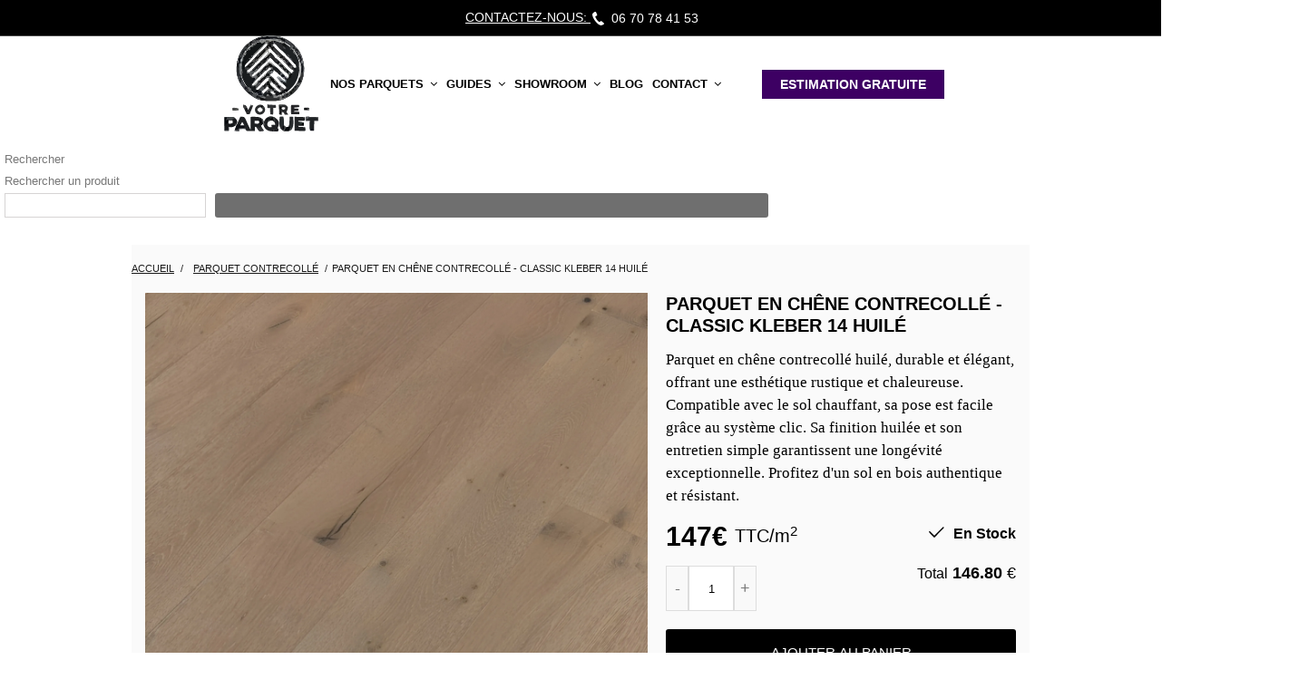

--- FILE ---
content_type: text/html; charset=utf-8
request_url: https://www.votreparquet.com/parquet-contrecolle/parquet-en-chene-contrecolle-classic-kleber-14-huile.html
body_size: 17335
content:
<!DOCTYPE HTML>
<!--[if lt IE 7]> <html class="no-js lt-ie9 lt-ie8 lt-ie7" lang="fr-fr"><![endif]-->
<!--[if IE 7]><html class="no-js lt-ie9 lt-ie8 ie7" lang="fr-fr"><![endif]-->
<!--[if IE 8]><html class="no-js lt-ie9 ie8" lang="fr-fr"><![endif]-->
<!--[if gt IE 8]> <html class="no-js ie9" lang="fr-fr"><![endif]-->
<html lang="fr-FR">
	<head>
	
	
		<meta charset="utf-8" />
		<title>Parquet en chêne contrecollé - Classic Kleber 14</title>
		<script src="https://code.jquery.com/jquery-3.6.0.min.js"></script>


<script data-keepinline="true">
    var cdcGtmApi = '//www.votreparquet.com/module/cdc_googletagmanager/async';
    var ajaxShippingEvent = 1;
    var ajaxPaymentEvent = 1;

/* datalayer */
dataLayer = window.dataLayer || [];
    let cdcDatalayer = {"pageCategory":"product","event":"view_item","ecommerce":{"currency":"EUR","items":[{"item_name":"Parquet en chene contrecolle - Classic Kleber 14  Huile","item_id":"957","price":"122.33","price_tax_exc":"122.33","price_tax_inc":"146.8","item_category":"Parquet Contrecolle","quantity":1,"google_business_vertical":"retail"}],"value":"122.33"}};
    dataLayer.push(cdcDatalayer);

/* call to GTM Tag */
(function(w,d,s,l,i){w[l]=w[l]||[];w[l].push({'gtm.start':
new Date().getTime(),event:'gtm.js'});var f=d.getElementsByTagName(s)[0],
j=d.createElement(s),dl=l!='dataLayer'?'&l='+l:'';j.async=true;j.src=
'https://www.googletagmanager.com/gtm.js?id='+i+dl;f.parentNode.insertBefore(j,f);
})(window,document,'script','dataLayer','GTM-WM2S8BGT');

/* async call to avoid cache system for dynamic data */
dataLayer.push({
  'event': 'datalayer_ready'
});
</script>

					<meta name="description" content="Parquet en chêne contrecollé huilé, durable et élégant, offrant une esthétique rustique et chaleureuse. Compatible avec le sol chauffant, sa pose est facile grâce au système clic." />
						
		<meta name="robots" content="index,follow" />
				<meta name="viewport" content="initial-scale=1,user-scalable=no,maximum-scale=1,width=device-width">
		<meta name="apple-mobile-web-app-capable" content="yes" /> 
		<link rel="icon" type="image/vnd.microsoft.icon" href="/img/favicon.ico?1744810967" />
		<link rel="shortcut icon" type="image/x-icon" href="/img/favicon.ico?1744810967" />
														<link rel="stylesheet" href="/themes/warehouse/css/autoload/highdpi.css" type="text/css" media="all" />
																<link rel="stylesheet" href="/themes/warehouse/css/autoload/owl.carousel.css" type="text/css" media="all" />
																<link rel="stylesheet" href="/themes/warehouse/css/autoload/owl.theme.default.css" type="text/css" media="all" />
																<link rel="stylesheet" href="/themes/warehouse/css/autoload/responsive-tables.css" type="text/css" media="all" />
																<link rel="stylesheet" href="/themes/warehouse/css/autoload/uniform.default.css" type="text/css" media="all" />
																<link rel="stylesheet" href="/themes/warehouse/css/product.css" type="text/css" media="all" />
																<link rel="stylesheet" href="/themes/warehouse/css/print.css" type="text/css" media="print" />
																<link rel="stylesheet" href="/js/jquery/plugins/fancybox/jquery.fancybox.css" type="text/css" media="all" />
																<link rel="stylesheet" href="/js/jquery/plugins/bxslider/jquery.bxslider.css" type="text/css" media="all" />
																<link rel="stylesheet" href="/themes/warehouse/css/globalproduit.css" type="text/css" media="all" />
																<link rel="stylesheet" href="/themes/warehouse/css/modules/blockcart/blockcart.css" type="text/css" media="all" />
																<link rel="stylesheet" href="/themes/warehouse/css/modules/blocklanguages/blocklanguages.css" type="text/css" media="all" />
																<link rel="stylesheet" href="/themes/warehouse/css/contact-form.css" type="text/css" media="all" />
																<link rel="stylesheet" href="/js/jquery/ui/themes/base/jquery.ui.core.css" type="text/css" media="all" />
																<link rel="stylesheet" href="/js/jquery/ui/themes/base/jquery.ui.datepicker.css" type="text/css" media="all" />
																<link rel="stylesheet" href="/js/jquery/ui/themes/base/jquery.ui.theme.css" type="text/css" media="all" />
																<link rel="stylesheet" href="/themes/warehouse/css/modules/blocknewsletter/blocknewsletter.css" type="text/css" media="all" />
																<link rel="stylesheet" href="/themes/warehouse/css/modules/productscategory/css/productscategory.css" type="text/css" media="all" />
																<link rel="stylesheet" href="/modules/izicmscustomdescription/views/css/front.css" type="text/css" media="all" />
																<link rel="stylesheet" href="/themes/warehouse/css/modules/blocksocial_mod/blocksocial_mod.css" type="text/css" media="all" />
																<link rel="stylesheet" href="/modules/ph_simpleblog/css/jquery.bxslider.css" type="text/css" media="all" />
																<link rel="stylesheet" href="/themes/warehouse/css/modules/ph_simpleblog/css/ph_simpleblog.css" type="text/css" media="all" />
																<link rel="stylesheet" href="/modules/ph_simpleblog/css/custom.css" type="text/css" media="all" />
																<link rel="stylesheet" href="/themes/warehouse/css/modules/blockcategories/blockcategories.css" type="text/css" media="all" />
																<link rel="stylesheet" href="/themes/warehouse/css/modules/themeeditor/css/options/acart.css" type="text/css" media="all" />
																<link rel="stylesheet" href="/modules/themeeditor/css/themeeditor_s_1.css" type="text/css" media="all" />
																<link rel="stylesheet" href="/modules/themeeditor/css/yourcss.css" type="text/css" media="all" />
																<link rel="stylesheet" href="/themes/warehouse/css/modules/mailalerts/mailalerts.css" type="text/css" media="all" />
																<link rel="stylesheet" href="/themes/warehouse/css/modules/iqitmegamenu/css/front.css" type="text/css" media="all" />
																<link rel="stylesheet" href="/modules/iqitmegamenu/css/iqitmegamenu_s_1.css" type="text/css" media="all" />
																<link rel="stylesheet" href="/themes/warehouse/css/custom_styles7.css" type="text/css" media="all" />
																<link rel="stylesheet" href="/themes/warehouse/css/custom_styles_other2.css" type="text/css" media="all" />
																<link rel="stylesheet" href="/themes/warehouse/css/custom_styles_other_new.css" type="text/css" media="all" />
																<link rel="stylesheet" href="/modules/izifaq/views/css/front.css" type="text/css" media="all" />
																<link rel="stylesheet" href="/modules/ets_cfultimate/views/css/date.css" type="text/css" media="all" />
																<link rel="stylesheet" href="/modules/ets_cfultimate/views/css/style.css" type="text/css" media="all" />
																<link rel="stylesheet" href="/modules/ets_cfultimate/views/css/style16.css" type="text/css" media="all" />
																<link rel="stylesheet" href="/modules/ets_cfultimate/views/css/skin.min.css" type="text/css" media="all" />
																<link rel="stylesheet" href="/modules/webicat/webicat.css" type="text/css" media="all" />
																<link rel="stylesheet" href="/themes/warehouse/css/modules/blocksearch/blocksearch.css" type="text/css" media="all" />
																<link rel="stylesheet" href="/themes/warehouse/css/product_list.css" type="text/css" media="all" />
																<link rel="stylesheet" href="/themes/warehouse/css/modules/blocksearch_mod/blocksearch_mod.css" type="text/css" media="all" />
														<script type="text/javascript">
var CUSTOMIZE_TEXTFIELD = 1;
var FancyboxI18nClose = 'Fermer';
var FancyboxI18nNext = 'Suivant';
var FancyboxI18nPrev = 'Pr&eacute;c&eacute;dent';
var PS_CATALOG_MODE = false;
var ajax_allowed = true;
var ajax_popup = true;
var ajaxsearch = false;
var allowBuyWhenOutOfStock = true;
var attribute_anchor_separator = '-';
var attributesCombinations = [];
var availableLaterValue = '';
var availableNowValue = '';
var baseDir = 'https://www.votreparquet.com/';
var baseUri = 'https://www.votreparquet.com/';
var blocksearch_type = 'block';
var clicktracker_ajax_url = 'https://www.votreparquet.com/module/clicktracker/ajax';
var comparator_max_item = 0;
var comparedProductsIds = [];
var contentOnly = false;
var currency = {"id":1,"name":"Euro","iso_code":"EUR","iso_code_num":"978","sign":"\u20ac","blank":"0","conversion_rate":"1.000000","deleted":"0","format":"2","decimals":"0","active":"1","prefix":"","suffix":" \u20ac","id_shop_list":null,"force_id":false};
var currencyBlank = 0;
var currencyFormat = 2;
var currencyRate = 1;
var currencySign = '€';
var currentDate = '2026-01-21 16:25:52';
var customerGroupWithoutTax = false;
var customizationFields = false;
var customizationId = null;
var customizationIdMessage = 'Personnalisation';
var default_eco_tax = 0;
var delete_txt = 'Supprimer';
var displayList = 1;
var displayPrice = 0;
var doesntExist = 'Ce produit n\'existe pas dans cette déclinaison. Vous pouvez néanmoins en sélectionner une autre.';
var doesntExistNoMore = 'Ce produit n\'est plus en stock';
var doesntExistNoMoreBut = 'avec ces options mais reste disponible avec d\'autres options';
var ecotaxTax_rate = 0;
var fieldRequired = 'Veuillez remplir tous les champs, puis enregistrer votre personnalisation';
var freeProductTranslation = 'Offert !';
var freeShippingTranslation = 'Livraison gratuite !';
var generated_date = 1769009151;
var grid_size_lg = 4;
var grid_size_lg2 = 3;
var grid_size_md = 3;
var grid_size_md2 = 4;
var grid_size_ms = 2;
var grid_size_ms2 = 6;
var grid_size_sm = 3;
var grid_size_sm2 = 4;
var grid_size_xs = 1;
var grid_size_xs2 = 12;
var groupReduction = 0;
var hasDeliveryAddress = false;
var highDPI = true;
var idDefaultImage = 2677;
var id_lang = 1;
var id_product = 957;
var img_dir = 'https://www.votreparquet.com/themes/warehouse/img/';
var img_prod_dir = 'https://www.votreparquet.com/img/p/';
var img_ps_dir = 'https://www.votreparquet.com/img/';
var instantsearch = false;
var iqit_carousel_auto = false;
var iqit_carousel_load = 'progressive';
var iqit_lazy_load = false;
var iqit_mobile_header_sticky = true;
var iqit_mobile_header_style = 1;
var iqit_sidebarh = false;
var iqit_thumbs_position = false;
var iqitmegamenu_swwidth = false;
var isGuest = 0;
var isLogged = 0;
var isMobile = false;
var isPreloaderEnabled = false;
var isRtl = false;
var jqZoomEnabled = false;
var maxQuantityToAllowDisplayOfLastQuantityMessage = 3;
var max_item = 'You cannot add more than 0 product(s) to the product comparison';
var min_item = 'Please select at least one product';
var minimalQuantity = 1;
var more_products_search = 'More products »';
var noTaxForThisProduct = false;
var oosHookJsCodeFunctions = [];
var page_name = 'product';
var priceDisplayMethod = 0;
var priceDisplayPrecision = 0;
var productAvailableForOrder = true;
var productBasePriceTaxExcl = 122.33;
var productBasePriceTaxExcluded = 122.33;
var productBasePriceTaxIncl = 146.796;
var productHasAttributes = false;
var productPrice = 146.796;
var productPriceTaxExcluded = 122.33;
var productPriceTaxIncluded = 146.796;
var productPriceWithoutReduction = 146.796;
var productReference = 'EVASION - LEVANT (A13863)';
var productShowPrice = true;
var productUnitPriceRatio = 0;
var product_fileButtonHtml = 'Ajouter';
var product_fileDefaultHtml = 'Aucun fichier sélectionné';
var product_specific_price = [];
var quantitiesDisplayAllowed = false;
var quantityAvailable = 0;
var quickView = false;
var reduction_percent = 0;
var reduction_price = 0;
var removingLinkText = 'supprimer cet article du panier';
var roundMode = 2;
var specific_currency = false;
var specific_price = 0;
var static_token = 'f4c3c03814a48b99c0d8c579ba65702c';
var stock_management = 1;
var taxRate = 20;
var toBeDetermined = 'À définir';
var token = 'f4c3c03814a48b99c0d8c579ba65702c';
var uploading_in_progress = 'Envoi en cours, veuillez patienter...';
var usingSecureMode = true;
</script>

						<script type="text/javascript" src="https://ajax.googleapis.com/ajax/libs/jquery/3.4.1/jquery.min.js"></script>
						<script type="text/javascript" src="/js/jquery/jquery-migrate-1.2.1.min.js"></script>
						<script type="text/javascript" src="/js/jquery/plugins/jquery.easing.js"></script>
						<script type="text/javascript" src="/js/tools.js"></script>
						<script type="text/javascript" src="/themes/warehouse/js/global.js"></script>
						<script type="text/javascript" src="/themes/warehouse/js/autoload/10-bootstrap.min.js"></script>
						<script type="text/javascript" src="/themes/warehouse/js/autoload/15-jquery.total-storage.min.js"></script>
						<script type="text/javascript" src="/themes/warehouse/js/autoload/custom-js2.js"></script>
						<script type="text/javascript" src="/themes/warehouse/js/autoload/modernizr-custom.js"></script>
						<script type="text/javascript" src="/themes/warehouse/js/autoload/owl.carousel.min.js"></script>
						<script type="text/javascript" src="/js/jquery/plugins/fancybox/jquery.fancybox.js"></script>
						<script type="text/javascript" src="/js/jquery/plugins/jquery.idTabs.js"></script>
						<script type="text/javascript" src="/js/jquery/plugins/jquery.scrollTo.js"></script>
						<script type="text/javascript" src="/js/jquery/plugins/jquery.serialScroll.js"></script>
						<script type="text/javascript" src="/js/jquery/plugins/bxslider/jquery.bxslider.js"></script>
						<script type="text/javascript" src="/themes/warehouse/js/product.js"></script>
						<script type="text/javascript" src="/themes/warehouse/js/modules/blockcart/ajax-cart.js"></script>
						<script type="text/javascript" src="/js/jquery/ui/jquery.ui.core.min.js"></script>
						<script type="text/javascript" src="/js/jquery/ui/jquery.ui.datepicker.min.js"></script>
						<script type="text/javascript" src="/js/jquery/ui/i18n/jquery.ui.datepicker-fr.js"></script>
						<script type="text/javascript" src="/modules/powerfulformgenerator/views/js/contact-form-enhanced.js"></script>
						<script type="text/javascript" src="/themes/warehouse/js/modules/blocknewsletter/blocknewsletter.js"></script>
						<script type="text/javascript" src="/themes/warehouse/js/modules/productscategory/js/productscategory.js"></script>
						<script type="text/javascript" src="/modules/izicmscustomdescription/views/js/front.js"></script>
						<script type="text/javascript" src="/themes/warehouse/js/modules/ph_simpleblog/js/jquery.fitvids.js"></script>
						<script type="text/javascript" src="/themes/warehouse/js/modules/ph_simpleblog/js/jquery.bxslider.min.js"></script>
						<script type="text/javascript" src="/themes/warehouse/js/modules/ph_simpleblog/js/ph_simpleblog.js"></script>
						<script type="text/javascript" src="/themes/warehouse/js/modules/pluginadder/easyzoom.js"></script>
						<script type="text/javascript" src="/themes/warehouse/js/modules/pluginadder/plugins.js"></script>
						<script type="text/javascript" src="/themes/warehouse/js/modules/pluginadder/script.js"></script>
						<script type="text/javascript" src="/themes/warehouse/js/tools/treeManagement.js"></script>
						<script type="text/javascript" src="/modules/themeeditor/js/front/script.js"></script>
						<script type="text/javascript" src="/themes/warehouse/js/modules/mailalerts/mailalerts.js"></script>
						<script type="text/javascript" src="/themes/warehouse/js/modules/iqitmegamenu/js/classie.js"></script>
						<script type="text/javascript" src="/themes/warehouse/js/modules/iqitmegamenu/js/front_horizontal.js"></script>
						<script type="text/javascript" src="/themes/warehouse/js/modules/iqitmegamenu/js/front_vertical.js"></script>
						<script type="text/javascript" src="/themes/warehouse/js/modules/iqitmegamenu/js/front_sticky.js"></script>
						<script type="text/javascript" src="/themes/warehouse/js/modules/iqitmegamenu/js/mlpushmenu.js"></script>
						<script type="text/javascript" src="/themes/warehouse/js/modules/ets_homecategories/views/js/homecat-list.js"></script>
						<script type="text/javascript" src="/themes/warehouse/js/modules/izifaq/views/js/front.js"></script>
						<script type="text/javascript" src="/modules/cdc_googletagmanager/views/js/ajaxdatalayer.js"></script>
						<script type="text/javascript" src="/modules/ets_cfultimate/views/js/date.js"></script>
						<script type="text/javascript" src="/modules/ets_cfultimate/views/js/scripts.js"></script>
						<script type="text/javascript" src="/modules/ets_cfultimate/views/js/tinymce/tinymce.min.js"></script>
						<script type="text/javascript" src="/modules/ets_cfultimate/views/js/recaptcha.js"></script>
						<script type="text/javascript" src="/modules/imgcms/views/js/imgcms.js"></script>
						<script type="text/javascript" src="/modules/clicktracker/views/js/clicktracker.js"></script>
							<link rel="canonical" href="https://www.votreparquet.com/parquet-contrecolle/parquet-en-chene-contrecolle-classic-kleber-14-huile.html" />    <script type="text/javascript">
                                    var ETS_HOMECAT_TABS_GROUPED = 0;
                                                var ETS_HOMECAT_PRODUCTS_LAYOUT ='carousel';
                        </script>

<link rel="alternate" type="application/rss+xml" title="Parquet en chêne contrecollé - Classic Kleber 14" href="https://www.votreparquet.com/modules/feeder/rss.php?id_category=13&amp;orderby=position&amp;orderway=asc" /><script type="text/javascript">
    var url_basic_ets = 'https://www.votreparquet.com/';
    var link_contact_ets = 'https://www.votreparquet.com/module/ets_cfultimate/contact';
    var ets_cfu_recaptcha_enabled = 1;
    var ets_cfu_iso_code = 'fr';
    var ets_cfu_locale = 'fr';
            var ets_cfu_recaptcha_v3 = 0;
        var ets_cfu_recaptcha_key = "6Leq5vUqAAAAAIimJHxGXnQd9x6m9kvUupz2SHIg";
                var hidden_reference = 1;
    </script>
    <script src="https://www.google.com/recaptcha/api.js?hl=fr"></script>


							
		<!--[if lt IE 9]>
		<script src="https://oss.maxcdn.com/libs/html5shiv/3.7.0/html5shiv.js"></script>
		<script src="https://oss.maxcdn.com/libs/respond.js/1.3.0/respond.min.js"></script>
		<![endif]-->
		<!--[if lte IE 9]>
		
		<script src="https://www.votreparquet.com/themes/warehouse/js/flexibility.js"></script>

		<![endif]-->



		



	</head>

	<body id="product" class="not-index product product-957 product-parquet-en-chene-contrecolle-classic-kleber-14-huile category-13 category-parquet-contrecolle hide-left-column hide-right-column  lang_fr   	 ">
	
	
	

<!-- Google Tag Manager (noscript) -->
<noscript><iframe src="https://www.googletagmanager.com/ns.html?id=GTM-WM2S8BGT"
height="0" width="0" style="display:none;visibility:hidden"></iframe></noscript>
<!-- End Google Tag Manager (noscript) -->




			
	
	<div id="page">
    					<div class="fw-pseudo-wrapper"> 
					<div class="desktop-header">
						
						<div class="tfc-full hp-box hp-box-0 hp-box-top">
						    
							<div class="container container-header">
								<div class="hbpt-wrap">
									
									<div class="hbpt-item">
										<span>Contactez-nous: <a href="tel:0670784153">06 70 78 41 53</a></span>
									</div>
								</div>
							</div>
							
							
							
						</div>
					</div>
				</div>
		<div class="header-container alt-cart">
			<header id="header">
		
			
						<div class="banner">
					<div class="container">
						<div class="row">
							
						</div>
					</div>
				</div>
									<div>
					<div class="container container-header">
														
				<div id="desktop-header" class="desktop-header">
									<div class="row">
						
						
						
						

	<div  class="iqitmegamenu-wrapper col-xs-12 cbp-hor-width-1  clearfix">
		<div id="iqitmegamenu-horizontal" class="iqitmegamenu  cbp-sticky-transparent" role="navigation">
			<div class="container">
				
				
				 
					<!-- Block search module TOP -->
	<div id="search_block_top_contentm" class="col-xs-12 iqit-search-cm">
	 <div class="iqit-search-shower">

	<div class="iqit-search-shower-i"><i class="icon icon-search"></i></div>	<div id="search_block_top" class="search_block_top iqit-search-c">
		
		<form method="get" action="//www.votreparquet.com/search" id="searchbox">

			<input type="hidden" name="controller" value="search" />
			<input type="hidden" name="orderby" value="position" />
			<input type="hidden" name="orderway" value="desc" />
			<div class="search_query_container ">
						<input type="hidden" name="search-cat-select" value="0" class="search-cat-select" />
			

			<input class="search_query form-control" type="text" id="search_query_top" name="search_query" placeholder="Search" value="" />
			</div>
			<button type="submit" name="submit_search" class="button-search">
				<span>Search</span>
			</button>
		</form>
	</div></div></div>


	<!-- /Block search module TOP -->

				<nav id="cbp-hrmenu" class="cbp-hrmenu cbp-horizontal cbp-hrsub-narrow   cbp-fade-slide-bottom  cbp-arrowed    ">
					<ul>
												<li class="cbp-hrmenu-tab cbp-hrmenu-tab-13  cbp-onlyicon">
	<a href="https://www.votreparquet.com" >								

								<span class="cbp-tab-title">
								 <img src="https://www.votreparquet.com/img/cms/parqueterie-logo.svg" alt="Logo" class="cbp-mainlink-iicon" /></span>
																					</a>
													</li>
												<li class="cbp-hrmenu-tab cbp-hrmenu-tab-18 ">
	<a role="button" class="cbp-empty-mlink">								

								<span class="cbp-tab-title">
								Nos parquets <i class="icon-angle-down cbp-submenu-aindicator"></i></span>
															<span class="cbp-triangle-container"><span class="cbp-triangle-top"></span><span class="cbp-triangle-top-back"></span></span>						</a>
														<div class="cbp-hrsub col-xs-12">
								<div class="cbp-hrsub-inner">
																		
																																

		<div class="row menu_row menu-element  first_rows menu-element-id-1">
					

			

			

									

			<div  class="col-xs-4 cbp-menu-column cbp-menu-element menu-element-id-4 " >
			<div class="cbp-menu-column-inner">
						
				
				


				

								
					
													<div class="row cbp-categories-row">
																									<div class="col-xs-12">
										<a href="https://www.votreparquet.com/parquet-massif" class="cbp-column-title cbp-category-title">Parquet Massif</a>
										

<ul class="cbp-links cbp-category-tree">
	<li   >
	<div class="cbp-category-link-w">
	<a href="https://www.votreparquet.com/parquet-massif-classique">Parquet massif Classique</a>
		</div>		
	</li>  
	           
	<li   >
	<div class="cbp-category-link-w">
	<a href="https://www.votreparquet.com/parquet-massif-contemporain">Parquet massif contemporain </a>
		</div>		
	</li>  
	           
	<li   >
	<div class="cbp-category-link-w">
	<a href="https://www.votreparquet.com/parquet-massif-vintage">Parquet massif vintage</a>
		</div>		
	</li>  
	           
	<li   >
	<div class="cbp-category-link-w">
	<a href="https://www.votreparquet.com/parquet-massif-brut">Parquet massif brut</a>
		</div>		
	</li>  
	           
	<li   >
	<div class="cbp-category-link-w">
	<a href="https://www.votreparquet.com/parquet-massif-exotique-feuillus">Parquet massif Exotique & Feuillus </a>
		</div>		
	</li>  
	           
	<li   >
	<div class="cbp-category-link-w">
	<a href="https://www.votreparquet.com/parquet-massif-pont-de-bateau">Parquet massif Pont de bateau </a>
		</div>		
	</li>  
	           
</ul>
									</div>
																								</div>

											
				
			

			

			

									

		<div class="row menu_row menu-element  menu-element-id-10">
					

			

			

									

			<div  class="col-xs-12 cbp-menu-column cbp-menu-element menu-element-id-11 cbp-empty-column" >
			<div class="cbp-menu-column-inner">
						
														<a href="https://www.votreparquet.com/parquet-massif" class="cbp-column-title">Tout voir </a>
									
				


				

				
			

			

			

						</div>		</div>

						

			<div  class="col-xs-12 cbp-menu-column cbp-menu-element menu-element-id-17 cbp-empty-column" >
			<div class="cbp-menu-column-inner">
						
														<a href="https://www.votreparquet.com/vinyle" class="cbp-column-title">Parquet en vinyle </a>
									
				


				

				
			

			

			

						</div>		</div>

						

			<div  class="col-xs-12 cbp-menu-column cbp-menu-element menu-element-id-16 cbp-empty-column" >
			<div class="cbp-menu-column-inner">
						
														<a href="https://www.votreparquet.com/destockage" class="cbp-column-title">Déstockage </a>
									
				


				

				
			

			

			

						</div>		</div>

											</div>

									</div>		</div>

						

			<div  class="col-xs-5 cbp-menu-column cbp-menu-element menu-element-id-3 " >
			<div class="cbp-menu-column-inner">
						
				
				


				

								
					
													<div class="row cbp-categories-row">
																									<div class="col-xs-12">
										<a href="https://www.votreparquet.com/parquet-contrecolle" class="cbp-column-title cbp-category-title">Parquet Contrecollé</a>
										

<ul class="cbp-links cbp-category-tree">
	<li   >
	<div class="cbp-category-link-w">
	<a href="https://www.votreparquet.com/parquet-contrecolle-classique">Parquet Contrecollé Classique </a>
		</div>		
	</li>  
	           
	<li   >
	<div class="cbp-category-link-w">
	<a href="https://www.votreparquet.com/parquet-contrecolle-contemporain">Parquet Contrecollé Contemporain </a>
		</div>		
	</li>  
	           
	<li   >
	<div class="cbp-category-link-w">
	<a href="https://www.votreparquet.com/parquet-contrecolle-xxl">Parquet Contrecollé XXL</a>
		</div>		
	</li>  
	           
	<li   >
	<div class="cbp-category-link-w">
	<a href="https://www.votreparquet.com/parquet-contrecolle-exotique-feuillus">Parquet Contrecollé Exotique & Feuillus </a>
		</div>		
	</li>  
	           
	<li   >
	<div class="cbp-category-link-w">
	<a href="https://www.votreparquet.com/parquet-contrecolle-brut">Parquet Contrecollé Brut </a>
		</div>		
	</li>  
	           
	<li   >
	<div class="cbp-category-link-w">
	<a href="https://www.votreparquet.com/parquet-contrecolle-vintage">Parquet Contrecollé Vintage</a>
		</div>		
	</li>  
	           
</ul>
									</div>
																								</div>

											
				
			

			

			

									

		<div class="row menu_row menu-element  menu-element-id-12">
					

			

			

									

			<div  class="col-xs-12 cbp-menu-column cbp-menu-element menu-element-id-13 cbp-empty-column" >
			<div class="cbp-menu-column-inner">
						
														<a href="https://www.votreparquet.com/parquet-contrecolle" class="cbp-column-title">Tout voir </a>
									
				


				

				
			

			

			

						</div>		</div>

											</div>

									</div>		</div>

						

			<div  class="col-xs-3 cbp-menu-column cbp-menu-element menu-element-id-5 " >
			<div class="cbp-menu-column-inner">
						
				
				


				

								
					
													<div class="row cbp-categories-row">
																									<div class="col-xs-12">
										<a href="https://www.votreparquet.com/parquet-prestige" class="cbp-column-title cbp-category-title">Parquet Prestige</a>
										

<ul class="cbp-links cbp-category-tree">
	<li   >
	<div class="cbp-category-link-w">
	<a href="https://www.votreparquet.com/dalles">Dalles</a>
		</div>		
	</li>  
	           
	<li   >
	<div class="cbp-category-link-w">
	<a href="https://www.votreparquet.com/point-de-hongrie">Point de Hongrie</a>
		</div>		
	</li>  
	           
	<li   >
	<div class="cbp-category-link-w">
	<a href="https://www.votreparquet.com/baton-rompu">Bâton Rompu </a>
		</div>		
	</li>  
	           
</ul>
									</div>
																																		<div class="col-xs-12">
										<a href="https://www.votreparquet.com/terrasse" class="cbp-column-title cbp-category-title">Terrasse</a>
										

<ul class="cbp-links cbp-category-tree">
	<li   >
	<div class="cbp-category-link-w">
	<a href="https://www.votreparquet.com/bois">Bois </a>
		</div>		
	</li>  
	           
	<li   >
	<div class="cbp-category-link-w">
	<a href="https://www.votreparquet.com/composite">Composite</a>
		</div>		
	</li>  
	           
</ul>
									</div>
																								</div>

											
				
			

			

			

									

		<div class="row menu_row menu-element  menu-element-id-14">
					

			

			

									

			<div  class="col-xs-12 cbp-menu-column cbp-menu-element menu-element-id-15 cbp-empty-column" >
			<div class="cbp-menu-column-inner">
						
														<a href="https://www.votreparquet.com/parquet-prestige" class="cbp-column-title">Tout voir </a>
									
				


				

				
			

			

			

						</div>		</div>

											</div>

									</div>		</div>

											</div>
               
																					
																										</div>
							</div>
													</li>
												<li class="cbp-hrmenu-tab cbp-hrmenu-tab-17 ">
	<a href="https://www.votreparquet.com/content/guides-parquets" >								

								<span class="cbp-tab-title">
								Guides <i class="icon-angle-down cbp-submenu-aindicator"></i></span>
															<span class="cbp-triangle-container"><span class="cbp-triangle-top"></span><span class="cbp-triangle-top-back"></span></span>						</a>
														<div class="cbp-hrsub col-xs-9">
								<div class="cbp-hrsub-inner">
																		
																																

		<div class="row menu_row menu-element  first_rows menu-element-id-1">
					

			

			

									

			<div  class="col-xs-7 cbp-menu-column cbp-menu-element menu-element-id-2 " >
			<div class="cbp-menu-column-inner">
						
														<span class="cbp-column-title transition-300">Guide </span>

									
				


				

									
					 
						<ul class="cbp-links cbp-valinks cbp-valinks-vertical">
																							<li><a href="https://www.votreparquet.com/content/choisir-revetement-sol-maison-parquet"> Comment choisir son revêtement de sol et parquet ?</a></li>
																															<li><a href="https://www.votreparquet.com/content/Quel-bois-essence-choisir-pour-parquet">Quel bois choisir pour son parquet ?</a></li>
																															<li><a href="https://www.votreparquet.com/content/quelles-finitions-parquet-sol">Parquet : Quelles finitions pour son sol ?</a></li>
																															<li><a href="https://www.votreparquet.com/content/comment-bien-poser-son-parquet">Comment bien poser son parquet ?</a></li>
																															<li><a href="https://www.votreparquet.com/content/entretenir-parquet-stratifie">Bien entretenir son parquet et sol stratifié.</a></li>
																															<li><a href="https://www.votreparquet.com/content/tout-ce-quil-faut-savoir-sur-le-parquet-flottant.html">Tout ce qu&rsquo;il faut savoir sur le parquet flottant</a></li>
																					</ul>	
					
				
			

			

			

									

		<div class="row menu_row menu-element  menu-element-id-6">
					

			

			

									

			<div  class="col-xs-12 cbp-menu-column cbp-menu-element menu-element-id-7 cbp-empty-column" >
			<div class="cbp-menu-column-inner">
						
														<a href="https://www.votreparquet.com/content/guides-parquets" class="cbp-column-title">Tout voir </a>
									
				


				

				
			

			

			

						</div>		</div>

											</div>

									</div>		</div>

						

			<div  class="col-xs-5 cbp-menu-column cbp-menu-element menu-element-id-3 " >
			<div class="cbp-menu-column-inner">
						
														<span class="cbp-column-title transition-300">Guide du moment </span>

									
				


				

				
											<a href="https://www.votreparquet.com/content/guides-parquets">							<img src="https://www.votreparquet.com/img/cms/icon-product-guide.jpg" class="img-responsive cbp-banner-image" alt="guide parquet"  />
						</a>					
				
			

			

			

						</div>		</div>

											</div>
               
																					
																										</div>
							</div>
													</li>
												<li class="cbp-hrmenu-tab cbp-hrmenu-tab-9 ">
	<a href="https://www.votreparquet.com/content/nos-showrooms-3.html" >								

								<span class="cbp-tab-title">
								Showroom <i class="icon-angle-down cbp-submenu-aindicator"></i></span>
															<span class="cbp-triangle-container"><span class="cbp-triangle-top"></span><span class="cbp-triangle-top-back"></span></span>						</a>
														<div class="cbp-hrsub col-xs-6">
								<div class="cbp-hrsub-inner">
																		
																																

		<div class="row menu_row menu-element  first_rows menu-element-id-1">
					

			

			

									

			<div  class="col-xs-6 cbp-menu-column cbp-menu-element menu-element-id-2 cbp-empty-column" >
			<div class="cbp-menu-column-inner">
						
				
				


				

				
			

			

			

									

		<div class="row menu_row menu-element  menu-element-id-5">
					

			

			

									

			<div  class="col-xs-12 cbp-menu-column cbp-menu-element menu-element-id-11 " >
			<div class="cbp-menu-column-inner">
						
														<span class="cbp-column-title transition-300">Showroom Opéra </span>

									
				


				

				
											<a href="https://www.votreparquet.com/content/nos-showrooms.html">							<img src="https://www.votreparquet.com/img/cms/showopera_1.jpg" class="img-responsive cbp-banner-image" alt="showroom"  />
						</a>					
				
			

			

			

						</div>		</div>

											</div>

									</div>		</div>

											</div>
               
																					
																										</div>
							</div>
													</li>
												<li class="cbp-hrmenu-tab cbp-hrmenu-tab-11 ">
	<a href="https://www.votreparquet.com/blog" >								

								<span class="cbp-tab-title">
								Blog</span>
																					</a>
													</li>
												<li class="cbp-hrmenu-tab cbp-hrmenu-tab-19 ">
	<a href="https://www.votreparquet.com/contact-us" >								

								<span class="cbp-tab-title">
								Contact <i class="icon-angle-down cbp-submenu-aindicator"></i></span>
																					</a>
													</li>
												
						<li class="cbp-hrmenu-tab cbp-hrmenu-other">
							<div class="cust-head-right">
								<div class="cust-head-wrap">
									<!-- MODULE Block cart -->
<div id="shopping_cart_container" class="tf-shopping-cart clearfix">
		<div class="shopping_cart">
		<a href="https://www.votreparquet.com/index.php?controller=order-opc" title="Voir mon panier" rel="nofollow">
			<div class="more_info">
			<span class="ajax_cart_quantity unvisible">0</span>
			<span class="ajax_cart_product_txt unvisible"></span>
			<span class="ajax_cart_product_txt_s unvisible"></span>
					<span class="ajax_cart_no_product">0</span>
					</div>
		</a>					<div class="cart_block block exclusive">
				<div class="block_content">
					<!-- block list of products -->
					<div class="cart_block_list">
												<p class="cart_block_no_products">
							Aucun produit
						</p>
																		<div class="cart-prices">
							<div class="cart-prices-line first-line">
								<span class="price cart_block_shipping_cost ajax_cart_shipping_cost unvisible">
																			 À définir																	</span>
								<span class="unvisible">
									Livraison
								</span>
							</div>
																						<div class="cart-prices-line">
									<span class="price cart_block_tax_cost ajax_cart_tax_cost">0€</span>
									<span>Taxes</span>
								</div>
														<div class="cart-prices-line last-line">
								<span class="price cart_block_total ajax_block_cart_total">0€</span>
								<span>Total</span>
							</div>
															<p>
																	Les prix sont TTC
																</p>
													</div>
						<p class="cart-buttons">
							<a id="button_order_cart" class="btn btn-default button button-medium" href="https://www.votreparquet.com/index.php?controller=order-opc" title="Commander" rel="nofollow">
								<span>
									Commander<i class="icon-chevron-right right"></i>
								</span>
							</a>
						</p>
					</div>
				</div>
			</div><!-- .cart_block -->
			</div>

</div>

<div id="layer_cart">
		<div class=" tfbc-wrap" >
			<div class="layer_cart_product">
				<span class="cross" title="Fermer la fenêtre"></span>
				<div class="layer_cart_title">
					<span>
						<i class="icon-check-circle"></i> Produit ajouté au panier avec succès
					</span>
				</div>
				
				<div class="layer_cart_product_info clearfix">
					<div class="product-image-container layer_cart_img">
					</div>
					<div class="cust-cart-info">
						<span id="layer_cart_product_title" class="product-name"></span>
						
						<span id="layer_cart_product_attributes"></span>
						<div class="tfbc-quantity">
							Quantité: 
							<span id="layer_cart_product_quantity"></span>
						</div>
						<div class="tfbc-total">
							Total: 
							<span id="layer_cart_product_price"></span>
						</div>
					</div>
				</div>
				<div class="cust-btn">
					<span class="continue btn btn-default" title="Continuer mes achats">
						Continuer mes achats
					</span>
				</div>
			</div>
			<div class="layer_cart_cart">
				<span class="overall_cart_title">
					<!-- Plural Case [both cases are needed because page may be updated in Javascript] -->
					<span class="ajax_cart_product_txt_s  unvisible">
						Il y a <span class="ajax_cart_quantity">0</span> produits dans votre panier.
					</span>
					<!-- Singular Case [both cases are needed because page may be updated in Javascript] -->
					<span class="ajax_cart_product_txt ">
						Il y a 1 produit dans votre panier.
					</span>
				</span>
	
				<div class="layer_cart_row tfbc-total-right">
				Total produits
																					TTC
																		<span class="ajax_block_products_total">
											</span>
				</div>
	
								<div class="layer_cart_row ajax_shipping-container">
					<strong class="dark unvisible">
						Frais de port&nbsp;TTC					</strong>
					<span class="ajax_cart_shipping_cost unvisible">
													 À définir											</span>
				</div>
									<div class="layer_cart_row">
					Taxes:
						<span class="price cart_block_tax_cost ajax_cart_tax_cost">0€</span>
					</div>
								<div class="layer_cart_row cust-total">	
					<strong>
						Total
																					TTC
																		<span class="ajax_block_cart_total">
										</span>
					</strong>
				</div>
				<div class="cust-btn">
					<a class="btn btn-default button button-medium" href="https://www.votreparquet.com/index.php?controller=order-opc" title="Commander" rel="nofollow" >
						Valider ma commande
					</a>
				</div>
			</div>
		</div>
		<div class="button-container clearfix hide">	
			<div class="pull-right">
				<span class="continue btn btn-default" title="Continuer mes achats">
					Continuer mes achats
				</span>
				<a class="btn btn-default button button-medium" href="https://www.votreparquet.com/index.php?controller=order-opc" title="Commander" rel="nofollow" >
					Valider ma commande
				</a>
			</div>
		</div>
		<div class="crossseling"></div>
		<div class="accessories"></div>
	</div> <!-- #layer_cart -->
	<div class="layer_cart_overlay"></div>

<!-- /MODULE Block cart -->


<!-- Block search module TOP -->
<div id="search_block_top" class="col-sm-4 clearfix">
	<form id="searchbox" method="get" action="https://www.votreparquet.com/search" >
		<input type="hidden" name="controller" value="search" />
		<input type="hidden" name="orderby" value="position" />
		<input type="hidden" name="orderway" value="desc" />
		<input class="search_query form-control" type="text" id="search_query_top" name="search_query" placeholder="Rechercher" value="" />
		<button type="submit" name="submit_search" class="btn btn-default button-search">
			<span>Rechercher</span>
		</button>
	</form>
</div>
<!-- /Block search module TOP -->
	<!-- Block search module TOP -->
	<div id="search_block_top_content" class="cust-search-block">
		<div class="iqitsearch-inner">
			<span class="cust-search-icon">
			</span>
			<div id="search_block_top" class="search_block_top  iqit-search" >
				<form method="get" action="//www.votreparquet.com/search" id="searchbox">
					<input type="hidden" name="controller" value="search" />
					<input type="hidden" name="orderby" value="position" />
					<input type="hidden" name="orderway" value="desc" />

					<div class="search_query_container ">
										<input type="hidden" name="search-cat-select" value="0" class="search-cat-select" />
										<input class="search_query form-control" type="text" id="search_query_top" name="search_query" placeholder="Tapez votre recherche..." value="" />
					
					<button type="submit" name="submit_search" class="button-search">
						<span>Search</span>
					</button>
					</div>
				</form>
			</div>
		</div>	
	</div>	

	


	<!-- /Block search module TOP -->
								</div>
								<div class="cpb-hrmenu-devis">
									<a href="https://www.votreparquet.com/content/demande-de-devis.html" class="quote-request-btn" data-button-type="entete">                                
										<span>ESTIMATION GRATUITE</span>
									</a>
								</div>
							</div>
						</li>
					</ul>
				</nav>
							</div>
					</div>
	</div>

						<!-- Block search module -->
<div id="search_block_left" class="block exclusive">
	<p class="title_block">Rechercher</p>
	<form method="get" action="https://www.votreparquet.com/search" id="searchbox">
    	<label for="search_query_block">Rechercher un produit</label>
		<p class="block_content clearfix">
			<input type="hidden" name="orderby" value="position" />
			<input type="hidden" name="controller" value="search" />
			<input type="hidden" name="orderway" value="desc" />
			<input class="search_query form-control grey" type="text" id="search_query_block" name="search_query" value="" />
			<button type="submit" id="search_button" class="btn btn-default button button-small"><span><i class="icon-search"></i></span></button>
		</p>
	</form>
</div>
<!-- /Block search module -->


						 
					</div>
										</div>

					<div class="mobile-condensed-header mobile-style mobile-style1 ">
						
													    <div id="mh-sticky" class="not-sticked">
        <div class="mobile-main-wrapper">
        <div class="mobile-main-bar">

            <div class="mh-button mh-menu">
                <span id="mh-menu">Menu</span>
            </div>
          
            <div class="mobile-h-logo">
                <a href="https://www.votreparquet.com/" title="Votre Parquet">
                    <img class="" src="https://www.votreparquet.com/themes/warehouse/img/new-icon/icon-logo-mobile.svg"   width="109" height="46" alt="Votre Parquet" />
                </a>
            </div>

		
                        <div id="mh-cart-wrapper" class="mh-button mh-cart"> 
				<span id="mh-cart">
					<span class="mb-number-product">0</span>
                </span>
            </div>
            			
        </div>
        </div>

        <div class="mh-dropdowns active">
            <div class="mh-drop mh-search-drop">
                    	<div class="search_block_top mh-search-module">
		<form method="get" action="//www.votreparquet.com/search">
			<input type="hidden" name="controller" value="search" />
			<input type="hidden" name="orderby" value="position" />
			<input type="hidden" name="orderway" value="desc" />
			<div class="search_query_container ">
								<input type="hidden" name="search-cat-select" value="0" class="search-cat-select" />
				

				<input class="search_query form-control" type="text"  name="search_query" placeholder="Rechercher un parquet" value="" />
			</div>
			<button type="submit" name="submit_search" class="button-search">
				<span>Search</span>
			</button>
		</form>
	</div>

            </div>
        </div>

    </div>

						
						

					</div>

				
					</div>
				</div>

						 
			</header>

					</div>
		
<!-- Breadcrumb -->
<div class="breadcrumb clearfix fullwidth-breadcrumb">
    <div class="container"><div class="line">    			<a class="home" href="https://www.votreparquet.com/" title="retour &agrave; Accueil">Accueil</a>
					<span class="navigation-pipe">/</span>
					<span class="navigation_page"><span><a href="https://www.votreparquet.com/parquet-contrecolle" title="Parquet Contrecoll&eacute;" ><span>Parquet Contrecoll&eacute;</span></a></span><span class="navigation-pipe">/</span>Parquet en chêne contrecollé - Classic Kleber 14  Huilé</span>
			
				
		
</div></div></div>

<!-- /Breadcrumb -->		<div class="columns-container">
			<div id="columns" class="container">
																								<div class="fw-pseudo-wrapper">
								 
				
					</div>
				<div class="row content-inner">
																									<div id="center_column" class="center_column col-xs-12 col-sm-12 ">
						

								<div>
	<meta content="https://www.votreparquet.com/parquet-contrecolle/parquet-en-chene-contrecolle-classic-kleber-14-huile.html">
		<div class="cust-product-wrap">                    
	<div class="primary_block row">

							
		<!-- left infos-->  
		<div class="pb-left-column col-xs-12 col-md-7 col-lg-7  col-sm-7">
			<!-- product img-->   
			<div id="all-images-ww"> 
				<div id="all-images-wrapper" class="left-thumbs-table">  
	
									<div id="custprod-slider" class="custprod-slider-wrap">
						<ul class="owl-carousel">
																																																<li>
									<a 
										href="https://www.votreparquet.com/2677-thickbox_default/parquet-en-chene-contrecolle-classic-kleber-14-huile.jpg"
										data-fancybox-group="other-views" 
										class="fancybox shown mouche"
									   
									  title="Parquet en chêne contrecollé - Classic Kleber 14  Huilé">
									  										<img class="img-responsive mouche" 
											 src="https://www.votreparquet.com/2677-large_default/parquet-en-chene-contrecolle-classic-kleber-14-huile.jpg"
											 alt="Parquet en chêne contrecollé - Classic Kleber 14  Huilé" 
											 title="Parquet en chêne contrecollé - Classic Kleber 14  Huilé"
											 width=""
											 height="" />
									  									</a>
								</li>
																																																<li>
									<a 
										href="https://www.votreparquet.com/2679-thickbox_default/parquet-en-chene-contrecolle-classic-kleber-14-huile.jpg"
										data-fancybox-group="other-views" 
										class="fancybox mouche"
									   
									  title="Parquet en chêne contrecollé - Classic Kleber 14  Huilé">
									  										<img class="img-responsive mouche" 
											src="https://www.votreparquet.com/2679-large_default/parquet-en-chene-contrecolle-classic-kleber-14-huile.jpg"
											 alt="Parquet en chêne contrecollé - Classic Kleber 14  Huilé" 
											 title="Parquet en chêne contrecollé - Classic Kleber 14  Huilé"
											 width="341px"
											 height="341px" />
									  									</a>
								</li>
													</ul>

												<div class="owl-controls-wrap">
							<div class="owl-controls-custom">
								<div class="owl-nav-cust"></div>
								<div class="owl-dots-cust"></div>
							</div>
						</div>
						<div class="cust-slider-prev">
							<img class="lazyload"src="https://www.votreparquet.com/2677-large_defaultmobile/parquet-en-chene-contrecolle-classic-kleber-14-huile.jpg" title="Parquet en chêne contrecollé - Classic Kleber 14  Huilé" alt="Parquet en chêne contrecollé - Classic Kleber 14  Huilé"/>
						</div>
											</div>
					<!-- thumbnails -->
				<!-- end views-block -->
					<!-- end thumbnails -->
								</div>
			</div>
			<div class="cust-start-show-img"></div>
		
		</div> <!-- end pb-left-column -->
		<!-- end left infos--> 
		<!-- center infos -->

		<div class="pb-center-column col-xs-12 col-md-5 col-lg-5 col-sm-5">
						<div class="scroll-sidebar-stop product-info-right">
			<div class="product-imgage-slide">
									<img class="mouche"src="https://www.votreparquet.com/2677-large_defaultmobile/parquet-en-chene-contrecolle-classic-kleber-14-huile.jpg" title="Parquet en chêne contrecollé - Classic Kleber 14  Huilé" alt="Parquet en chêne contrecollé - Classic Kleber 14  Huilé" width="" height=""/>
							<div class="product-absolute-slide">
			<div class="product-title">
							<!-- prices -->
																	<p id="reduction_percent"  style="display:none;">
					<span id="reduction_percent_display">PROMO </span>
				</p>
				<p id="reduction_amount"  style="display:none">
					<span id="reduction_amount_display">PROMO </span>
				</p>
				
							                            
			<h1 >Parquet en chêne contrecollé - Classic Kleber 14  Huilé</h1>
																	<div id="short_description_block">
											<div id="short_description_content" class="rte align_justify" >Parquet en chêne contrecollé huilé, durable et élégant, offrant une esthétique rustique et chaleureuse. Compatible avec le sol chauffant, sa pose est facile grâce au système clic. Sa finition huilée et son entretien simple garantissent une longévité exceptionnelle. Profitez d'un sol en bois authentique et résistant.</div>
									</div> <!-- end short_description_block -->
						
						

			
			<p id="product_reference">
				<label>Reference: </label>
				<span class="editable"  content="EVASION - LEVANT (A13863)">EVASION - LEVANT (A13863)</span>
			</p>
			<p id="product_condition">
				<label>Condition: </label>
									<link href="https://schema.org/NewCondition"/>
					<span class="editable">Nouveau</span>
							</p>
					</div>
		
						
			<!-- buy block -->
						<!-- add to cart form-->
			<form id="buy_block"  action="https://www.votreparquet.com/index.php?controller=cart" method="post">
				<!-- hidden datas -->
				<p class="hidden">
					<input type="hidden" name="token" value="f4c3c03814a48b99c0d8c579ba65702c" />
					<input type="hidden" name="id_product" value="957" id="product_page_product_id" />
					<input type="hidden" name="add" value="1" />
					<input type="hidden" name="id_product_attribute" id="idCombination" value="" />
					<input type="hidden" name="dwf_unite" id="dwf_unite" value="1" />
				</p>
																	<div class="box-info-product">
					<div class="product_attributes  hidden clearfix">
											</div> <!-- end product_attributes -->
					<div class="box-cart-bottom clearfix ">
					                
						<div class="content_prices clearfix">
													<!-- prices -->
														
							<div class="clear"></div>
							<div class="price">
								
																											<span class="tax-label"> TTC</span>
																												<p id="old_price" class="hidden"><span id="old_price_display"><span class="price"><span class="pp-text">TTC/m<sup>2</sup></span></span></span></p>
																<div class="cust-price-stock">
									<p class="our_price_display"   >
										<link  href="https://schema.org/InStock"/><span id="our_price_display" class="price"  content="147">147€</span><span class="pp-text">TTC/m<sup>2</sup></span><meta  content="EUR" />									</p>
																						<div class="available-box">						<!-- availability or doesntExist -->
			<p id="availability_statut">
				
				<span id="availability_value" class="label label-success">En Stock</span>
			</p>
											<p class="warning_inline" id="last_quantities" style="display: none" >Attention : derni&egrave;res pi&egrave;ces disponibles !</p>
						<p id="availability_date" style="display: none;">
				<span id="availability_date_label">Date de disponibilit&eacute;:</span>
				<span id="availability_date_value"></span>
			</p>
				
			<!-- Out of stock hook -->
			<div id="oosHook" style="display: none;">
				
			</div>
			<span class="product-dimensions">
																																																																																																																														14/3 x 190 x 1900 mm
											   		   </span>
			
			</div>			
																	</div>
																
								</div>
							</div> <!-- end prices -->
																											 
						
						
						<div class="clear"></div>

					</div> <!-- end content_prices -->
							<!-- quantity wanted -->

							
							
			
																											  

														
					
							
														
							</div>
							
				<div class="quantity-wrapper">
				  <div class="quantity-control">
					<span id="decrease_quantity" class="quantity-btn">-</span>
					<input type="text" name="qty" id="quantity_wanted" class="text" value="1" min="1" />
					<span id="increase_quantity" class="quantity-btn">+</span>
				  </div>
				</div>

			
							
						<div class="col-md-6">
							<div class="form-block">
								<span id="total_price_text"></span>
							</div>
						</div>
<div class="col-md-6">
							<div class="form-block" style="text-align: right; margin-top: 0px;">
								<div style="display: flex; align-items: center; justify-content: flex-end;">
									<label for="quantity_wanted_total" style="margin:0px 5px; font-size: 16px;color:#000">Total</label>
									<span id="quantity_wanted_total" style="font-size: 18px; font-weight: bold;color:#000">156.00</span>
									<span style="font-size: 18px; margin-left: 5px;color:#000">€</span>
								</div>
							</div>
						</div>
						
						<div id="add_to_cart" class="pbtn-add-to-cart">
						
						<button id="add_to_cart" class="btn btn-default button button-medium" data-button-type="add-to-cart">
							<span>Ajouter au panier</span>
						</button>
						</div>
	<div class="custp-wrap-btn">
							<div class="pbtn-devis">
								<a href="#" 
								   rel="nofollow" 
								   data-id="957" 
								   class="quote-request-btn" 
								   data-button-type="product"
								   aria-label="Demander un devis pour Parquet en ch&ecirc;ne contrecoll&eacute; - Classic Kleber 14  Huil&eacute;"
								   data-product-name="Parquet en chêne contrecollé - Classic Kleber 14  Huilé">
									<span>Devis en 3 clics</span>
								</a>
							</div>
						</div>





<script>
							
							document.addEventListener('DOMContentLoaded', function() {
								const quantityInput = document.getElementById('quantity_wanted');
								const pricePerUnit = parseFloat("146.796");
								const totalPriceSpan = document.getElementById('quantity_wanted_total');
							
								function updateTotalPrice() {
									const quantity = parseInt(quantityInput.value) || 1;
									const totalPrice = quantity * pricePerUnit;
									totalPriceSpan.textContent = totalPrice.toFixed(2); // Afficher le total avec 2 décimales
								}
							
								document.getElementById('increase_quantity').addEventListener('click', function(event) {
									event.preventDefault();
									quantityInput.value = parseInt(quantityInput.value) + 1;
									updateTotalPrice();
								});
							
								document.getElementById('decrease_quantity').addEventListener('click', function(event) {
									event.preventDefault();
									if (parseInt(quantityInput.value) > 1) {
										quantityInput.value = parseInt(quantityInput.value) - 1;
										updateTotalPrice();
									}
								});
							
								updateTotalPrice(); // Initialiser le prix total au chargement de la page
							});


							</script>

														<div class="cust-btn-back">
								<span>Retour en haut</span>
							</div>
												</div> <!-- end box-cart-bottom -->
					
				</div>
				
								 <!-- end box-info-product -->
			
							</form>
			</div>
		</div>
							
						<!-- end buy block -->


			
		</div>
	</div>
		<!-- end center infos-->
							</div> <!-- end primary_block -->
	</div>
	<a name="descriptionContent"></a>
<!-- Tab headings -->
<a name="tabs-ett"></a>
<div class="cust-product-row">
	<div class="pb-tabs-column">
		<div class="product-tabs-container">
										<!-- More info -->
						<section class="page-product-box" id="descriptionTab">
				<div class="cust-tab-title" data-toggle="collapse" data-target="#cust-tab-desc">En savoir plus</div>
					
							<!-- full description -->
				<div class="cust-tab-container in" id="cust-tab-desc">
					<div class="rte"><h2>Parquet en Chêne Contrecollé - Classic Kleber 14 Huilé</h2><p>Le <strong>parquet en chêne contrecollé Classic Kleber 14 Huilé</strong> est une solution parfaite pour ceux qui recherchent un sol à la fois esthétique et durable. Sa <strong>résistance</strong> et sa finition soignée font de ce produit un choix idéal pour sublimer votre intérieur.</p><h3>Caractéristiques et Avantages</h3><p>Fabriqué à partir de <strong>chêne</strong> de haute qualité, ce parquet présente une <strong>épaisseur de 14 mm</strong>, une <strong>largeur de 190 mm</strong> et une <strong>longueur de 1900 mm</strong>. Sa structure en <strong>parquet contrecollé</strong> offre une stabilité dimensionnelle remarquable, la rendant compatible avec un <strong>sol chauffant</strong>. Cette caractéristique est idéale pour assurer un confort thermique optimal tout au long de l'année.</p><h3>Esthétique et Finition</h3><p>La finition <strong>huilée</strong> du parquet Classic Kleber lui confère une <strong>couleur unique</strong> et un <strong>toucher agréable</strong>, mettant en valeur l'aspect naturel du bois. L'aspect de surface <strong>brossé</strong> et le choix de bois <strong>rustique/campagne</strong> ajoutent une touche d'authenticité, renforçant le caractère chaleureux de votre espace. Les <strong>4 chanfreins</strong> subtils sur chaque lame accentuent la beauté intemporelle de ce parquet.</p><h3>Installation Facile</h3><p>Grâce à son <strong>profil clic</strong>, ce parquet s'installe facilement en <strong>pose collée ou flottante</strong>. La pose collée est particulièrement recommandée pour améliorer le confort acoustique et la stabilité de votre sol. Pour garantir une pose parfaite, envisagez de faire appel à un professionnel expérimenté.</p><h3>Durabilité et Entretien</h3><p>Le <strong>parement de 3 mm</strong> assure une <strong>longévité exceptionnelle</strong>, vous permettant de profiter de votre sol en bois pendant des années. L'entretien est simplifié : un dépoussiérage régulier et l'application biannuelle d'une huile nourrissante suffisent à conserver son éclat.</p><h3>Éco-Responsabilité</h3><p>Issu de forêts européennes certifiées <strong>FSC</strong>, ce parquet respecte l'environnement en garantissant une traçabilité du bois, de la fabrication à la distribution. Opter pour ce parquet, c'est faire un choix éco-responsable sans compromis sur la qualité.</p><h3>Conclusion</h3><p>Le <strong>parquet en chêne contrecollé Classic Kleber 14 Huilé</strong> est bien plus qu'un simple revêtement de sol. C'est une invitation à redécouvrir le plaisir d'un intérieur chaleureux et authentique, tout en bénéficiant d'une durabilité et d'une résistance optimales. Transformez votre espace de vie avec ce produit d'exception, alliant élégance et fonctionnalité.</p></div>
				</div>
				
			</section>
			<!--end  More info -->
						
						<!-- Data sheet -->
						<section class="page-product-box" id="descriptionTab">
				<div class="cust-tab-title" data-toggle="collapse" data-target="#cust-tab-feature">Fiche technique</div>
					
							<div class="cust-tab-container in" id="cust-tab-feature">
					<table class="table-data-sheet">            
												<tr class="odd">
							                
							<td>Essence </td>
							<td>Chêne </td>
													</tr>
												<tr class="even">
							                
							<td>Epaisseur </td>
							<td>14 mm</td>
													</tr>
												<tr class="odd">
							                
							<td>Largeur </td>
							<td>190 mm</td>
													</tr>
												<tr class="even">
							                
							<td>Longueur </td>
							<td>1900 mm</td>
													</tr>
												<tr class="odd">
							                
							<td>Compatible</td>
							<td>Sol chauffant</td>
													</tr>
												<tr class="even">
							                
							<td>Finition</td>
							<td>Huilé</td>
													</tr>
												<tr class="odd">
							                
							<td>Type de pose</td>
							<td>Collée/Flottante</td>
													</tr>
												<tr class="even">
							                
							<td>Profil </td>
							<td>Clic </td>
													</tr>
												<tr class="odd">
							                
							<td>Aspect de surface </td>
							<td>Brossé </td>
													</tr>
												<tr class="even">
							                
							<td>Choix de bois </td>
							<td>Rustique/Campagne</td>
													</tr>
												<tr class="odd">
							                
							<td>Chanfreins </td>
							<td>4 CHF</td>
													</tr>
												<tr class="even">
							                
							<td>Parement </td>
							<td>3mm </td>
													</tr>
												<tr class="odd">
							                
							<td>Dimensions</td>
							<td>14/3 x 190 x 1900 mm</td>
													</tr>
											</table>
				</div>
			</section>
			<!--end Data sheet -->
			


									    
							</div>
		
	</div>
</div>
<div class="tfcp-mark"></div>
					<section class="page-product-box flexslider_carousel_block blockproductscategory">
	<div class="hp-text-title">
		Produits Similaires
			</div>
	<div class="hp-short-desc">
		Découvrez d’autres produits dans Parquet Contrecollé Contemporain.
	</div>
	<div class="block_content">
			
	<div  id="category_products_slider"   class="tfc-slider-products" >
		<div class="slick_carousel slick_carousel_defaultp slick_carousel_style "  >
			
									<div class="ajax_block_product first_item   ">
				<div class="product-container">
					<div class="product-image-container">
													
												<a class="product_img_link" href="https://www.votreparquet.com/parquet-contrecolle/parquet-en-chene-contrecolle-bergamo-natural.html" title="Parquet en chêne contrecollé - Bergamo - Natural">
							<picture>
								<source srcset="https://www.votreparquet.com/1912-large_defaultmobile/parquet-en-chene-contrecolle-bergamo-natural.jpg" type="image/webp">
								<img class="replace-2x img-responsive img_0 img_1e" 
									src="https://www.votreparquet.com/1912-large_defaultmobile/parquet-en-chene-contrecolle-bergamo-natural.jpg" 
									alt="Parquet en chêne contrecollé - Bergamo - Natural" 
									width="300" 
									height="300" 
								/>
							</picture>

							
						</a>
						
					
																					<span class="availability availability-slidein available-diff">
																			<span class="availabile_product">Available</span>
																	</span>
													
											</div><!-- .product-image-container> -->
					
										
					<div class="product-name-container">
												<a class="product-name" href="https://www.votreparquet.com/parquet-contrecolle/parquet-en-chene-contrecolle-bergamo-natural.html" title="Parquet en chêne contrecollé - Bergamo - Natural">
							Parquet en chêne contrecollé - Bergamo - Natural
						</a>
					</div>
					<span class="product-dimensions">
																																																																																																																																																																																				14/3 x 190 x  630-1900 mm
																										</span>  
					<span class="product-reference"></span>										<div class="product-flex ">
													<div class="content_price">
																	<span class="price product-price">
										
										187€<span class="pp-text">/ht le m<sup>2</sup></span>
									</span>
									
																		<span class="cdcgtm_product" style="display: none;" data-id-product="677" data-id-product-attribute="0"></span>
									
															</div>
											</div>  
				</div><!-- .product-container> -->
			</div>
												<div class="ajax_block_product item  ">
				<div class="product-container">
					<div class="product-image-container">
													
												<a class="product_img_link" href="https://www.votreparquet.com/accueil/parquet-en-chene-contrecolle-bergamo-look-unfinished.html" title="Parquet en chêne contrecollé - Bergamo - Look Unfinished">
							<picture>
								<source srcset="https://www.votreparquet.com/1915-large_defaultmobile/parquet-en-chene-contrecolle-bergamo-look-unfinished.jpg" type="image/webp">
								<img class="replace-2x img-responsive img_0 img_1e" 
									src="https://www.votreparquet.com/1915-large_defaultmobile/parquet-en-chene-contrecolle-bergamo-look-unfinished.jpg" 
									alt="Parquet en chêne contrecollé - Bergamo - Look Unfinished" 
									width="300" 
									height="300" 
								/>
							</picture>

							
						</a>
						
					
																					<span class="availability availability-slidein available-diff">
																			<span class="availabile_product">Available</span>
																	</span>
													
											</div><!-- .product-image-container> -->
					
										
					<div class="product-name-container">
												<a class="product-name" href="https://www.votreparquet.com/accueil/parquet-en-chene-contrecolle-bergamo-look-unfinished.html" title="Parquet en chêne contrecollé - Bergamo - Look Unfinished">
							Parquet en chêne contrecollé - Bergamo - Look Unfinished
						</a>
					</div>
					<span class="product-dimensions">
																																																																																																																																																																																				14/3 x 190 x  630-1900 mm
																										</span>  
					<span class="product-reference"></span>										<div class="product-flex ">
													<div class="content_price">
																	<span class="price product-price">
										
										187€<span class="pp-text">/ht le m<sup>2</sup></span>
									</span>
									
																		<span class="cdcgtm_product" style="display: none;" data-id-product="677" data-id-product-attribute="0"></span>
									
															</div>
											</div>  
				</div><!-- .product-container> -->
			</div>
												<div class="ajax_block_product item  ">
				<div class="product-container">
					<div class="product-image-container">
													
												<a class="product_img_link" href="https://www.votreparquet.com/accueil/parquet-en-chene-contrecolle-bergamo-titanium.html" title="Parquet en chêne contrecollé - Bergamo - Titanium">
							<picture>
								<source srcset="https://www.votreparquet.com/1920-large_defaultmobile/parquet-en-chene-contrecolle-bergamo-titanium.jpg" type="image/webp">
								<img class="replace-2x img-responsive img_0 img_1e" 
									src="https://www.votreparquet.com/1920-large_defaultmobile/parquet-en-chene-contrecolle-bergamo-titanium.jpg" 
									alt="Parquet en chêne contrecollé - Bergamo - Titanium" 
									width="300" 
									height="300" 
								/>
							</picture>

							
						</a>
						
					
																					<span class="availability availability-slidein available-diff">
																			<span class="availabile_product">Available</span>
																	</span>
													
											</div><!-- .product-image-container> -->
					
										
					<div class="product-name-container">
												<a class="product-name" href="https://www.votreparquet.com/accueil/parquet-en-chene-contrecolle-bergamo-titanium.html" title="Parquet en chêne contrecollé - Bergamo - Titanium">
							Parquet en chêne contrecollé - Bergamo - Titanium
						</a>
					</div>
					<span class="product-dimensions">
																																																																																																																																																																																				14/3 x 190 x  630-1900 mm
																										</span>  
					<span class="product-reference"></span>										<div class="product-flex ">
													<div class="content_price">
																	<span class="price product-price">
										
										187€<span class="pp-text">/ht le m<sup>2</sup></span>
									</span>
									
																		<span class="cdcgtm_product" style="display: none;" data-id-product="677" data-id-product-attribute="0"></span>
									
															</div>
											</div>  
				</div><!-- .product-container> -->
			</div>
												<div class="ajax_block_product item last_item_of_line ">
				<div class="product-container">
					<div class="product-image-container">
													
												<a class="product_img_link" href="https://www.votreparquet.com/accueil/parquet-en-chene-contrecolle-bergamo-black.html" title="Parquet en chêne contrecollé - Bergamo - Black">
							<picture>
								<source srcset="https://www.votreparquet.com/1923-large_defaultmobile/parquet-en-chene-contrecolle-bergamo-black.jpg" type="image/webp">
								<img class="replace-2x img-responsive img_0 img_1e" 
									src="https://www.votreparquet.com/1923-large_defaultmobile/parquet-en-chene-contrecolle-bergamo-black.jpg" 
									alt="Parquet en chêne contrecollé - Bergamo - Black" 
									width="300" 
									height="300" 
								/>
							</picture>

							
						</a>
						
					
																					<span class="availability availability-slidein available-diff">
																			<span class="availabile_product">Available</span>
																	</span>
													
											</div><!-- .product-image-container> -->
					
										
					<div class="product-name-container">
												<a class="product-name" href="https://www.votreparquet.com/accueil/parquet-en-chene-contrecolle-bergamo-black.html" title="Parquet en chêne contrecollé - Bergamo - Black">
							Parquet en chêne contrecollé - Bergamo - Black
						</a>
					</div>
					<span class="product-dimensions">
																																																																																																																																																																																				14/3 x 190 x  630-1900 mm
																										</span>  
					<span class="product-reference"></span>										<div class="product-flex ">
													<div class="content_price">
																	<span class="price product-price">
										
										187€<span class="pp-text">/ht le m<sup>2</sup></span>
									</span>
									
																		<span class="cdcgtm_product" style="display: none;" data-id-product="677" data-id-product-attribute="0"></span>
									
															</div>
											</div>  
				</div><!-- .product-container> -->
			</div>
												<div class="ajax_block_product item   last_line">
				<div class="product-container">
					<div class="product-image-container">
													
												<a class="product_img_link" href="https://www.votreparquet.com/accueil/parquet-en-chene-contrecolle-bergamo-cotton-white.html" title="Parquet en chêne contrecollé - Bergamo - Cotton White">
							<picture>
								<source srcset="https://www.votreparquet.com/1924-large_defaultmobile/parquet-en-chene-contrecolle-bergamo-cotton-white.jpg" type="image/webp">
								<img class="replace-2x img-responsive img_0 img_1e" 
									src="https://www.votreparquet.com/1924-large_defaultmobile/parquet-en-chene-contrecolle-bergamo-cotton-white.jpg" 
									alt="Parquet en chêne contrecollé - Bergamo - Cotton White" 
									width="300" 
									height="300" 
								/>
							</picture>

							
						</a>
						
					
																					<span class="availability availability-slidein available-diff">
																			<span class="availabile_product">Available</span>
																	</span>
													
											</div><!-- .product-image-container> -->
					
										
					<div class="product-name-container">
												<a class="product-name" href="https://www.votreparquet.com/accueil/parquet-en-chene-contrecolle-bergamo-cotton-white.html" title="Parquet en chêne contrecollé - Bergamo - Cotton White">
							Parquet en chêne contrecollé - Bergamo - Cotton White
						</a>
					</div>
					<span class="product-dimensions">
																																																																																																																																																																																				14/3 x 190 x  630-1900 mm
																										</span>  
					<span class="product-reference"></span>										<div class="product-flex ">
													<div class="content_price">
																	<span class="price product-price">
										
										187€<span class="pp-text">/ht le m<sup>2</sup></span>
									</span>
									
																		<span class="cdcgtm_product" style="display: none;" data-id-product="677" data-id-product-attribute="0"></span>
									
															</div>
											</div>  
				</div><!-- .product-container> -->
			</div>
												<div class="ajax_block_product last_item  last_line">
				<div class="product-container">
					<div class="product-image-container">
													
												<a class="product_img_link" href="https://www.votreparquet.com/accueil/parquet-en-chene-contrecolle-carcassonne-black.html" title="Parquet en chêne contrecollé - Carcassonne - Black">
							<picture>
								<source srcset="https://www.votreparquet.com/1939-large_defaultmobile/parquet-en-chene-contrecolle-carcassonne-black.jpg" type="image/webp">
								<img class="replace-2x img-responsive img_0 img_1e" 
									src="https://www.votreparquet.com/1939-large_defaultmobile/parquet-en-chene-contrecolle-carcassonne-black.jpg" 
									alt="Parquet en chêne contrecollé - Carcassonne - Black" 
									width="300" 
									height="300" 
								/>
							</picture>

							
						</a>
						
					
																					<span class="availability availability-slidein available-diff">
																			<span class="availabile_product">Available</span>
																	</span>
													
											</div><!-- .product-image-container> -->
					
										
					<div class="product-name-container">
												<a class="product-name" href="https://www.votreparquet.com/accueil/parquet-en-chene-contrecolle-carcassonne-black.html" title="Parquet en chêne contrecollé - Carcassonne - Black">
							Parquet en chêne contrecollé - Carcassonne - Black
						</a>
					</div>
					<span class="product-dimensions">
																																																																																																																																																																																													</span>  
					<span class="product-reference"></span>										<div class="product-flex ">
													<div class="content_price">
																	<span class="price product-price">
										
										204€<span class="pp-text">/ht le m<sup>2</sup></span>
									</span>
									
																		<span class="cdcgtm_product" style="display: none;" data-id-product="677" data-id-product-attribute="0"></span>
									
															</div>
											</div>  
				</div><!-- .product-container> -->
			</div>
								</div>
	</div>
</div>

</section>
		<!-- description & features -->
		
		</div> <!--  product wrapper -->
	 

<script>

</script>
					</div><!-- #center_column -->
																</div><!-- .row -->
				</div><!-- #columns -->
			</div><!-- .columns-container -->
			<!-- Footer -->
			 

			<div class="footer-container ">
											<div class="footer-container-inner1">
					<footer id="footer1"  class="container">
						
						
<div class="tfc-full hp-box hp-box-7">
	<div class="container">
		<div class="row hp7-items">
			<div class="col-xs-6 col-sm-6 col-md-3 hp7-item">
				<div class="hp-item text-center">
					<div class="hp-img">
						<img  src="https://www.votreparquet.com/themes/warehouse/img/new-icon/icon-ultra-rapide.svg" width="81" height="81" alt="commande parquet" />
					</div>
					<div class="hp-text-title2">
						ULTRA RAPIDE
					</div>
					<div class="hp-short-desc2">
						Vos commandes<br>expédiées en 24/48H.
					</div>
				</div>
			</div>
			<div class="col-xs-6 col-sm-6 col-md-3 hp7-item">
				<div class="hp-item text-center">
					<div class="hp-img">
						<img  src="https://www.votreparquet.com/themes/warehouse/img/new-icon/icon-lapose.svg" width="81" height="81" alt="pose parquet" />
					</div>
					<div class="hp-text-title2">
						La Pose
					</div>
					<div class="hp-short-desc2">
						Faites poser votre parquet<br>
						par nos artisans qualifiés.<br>
						Pose garantie / TVA réduite.
					</div>
				</div>
			</div>
			<div class="col-xs-6 col-sm-6 col-md-3 hp7-item">
				<div class="hp-item text-center">
					<div class="hp-img">
						<img  src="https://www.votreparquet.com/themes/warehouse/img/new-icon/icon-des-conseils.svg" width="81" height="81"  alt="conseils" />
					</div>
					<div class="hp-text-title2">
						des Conseils pro
					</div>
					<div class="hp-short-desc2">
						Découvrez notre blog<br>
						avec nos coups de coeur<br>
						et conseils d’expert.
					</div>
				</div>
			</div>
			<div class="col-xs-6 col-sm-6 col-md-3 hp7-item">
				<div class="hp-item text-center">
					<div class="hp-img">
						<img  src="https://www.votreparquet.com/themes/warehouse/img/new-icon/icon-echantillons.svg" width="81" height="81"  alt="échantillons" />
					</div>
					<div class="hp-text-title2">
						Échantillons
					</div>
					<div class="hp-short-desc2">
						Essayez chez vous<br>
						avec nos échantillons<br>
						expédiés en 24/48H
					</div>
				</div>
			</div>
		</div>
	</div>
</div>
						<div class="row">
 							
						</div>
					</footer>
				</div>
												<div class="footer-container-inner">
				<footer id="footer"  class="container">
					<div class="footer-cust-wrap">
	<div class="fcust-left fcust-item">
		<div class="flcust-box">
			<div class="fcust-logo">
				
			</div>
										<section id="social_block_mod" class="social_block_mod">
	<div>
		<div class="tfbox-title">Follow us</div>
		<ul class="toggle-footer-custom clearfix">
			<li class="facebook"><a href="https://www.facebook.com/" class="transition-300" target="_blank" title="Facebook" rel="nofollow"></a></li>																		<li class="instagram"><a href="https://www.instagram.com/votreparquet/" class="transition-300" target="_blank" title="Instagram" rel="nofollow"></a></li>											</ul></div>
</section>


					</div>
		<div class="flcust-box">
			<a href="https://www.votreparquet.com/" title="Votre Parquet">
				<img class="img" src="https://www.votreparquet.com/themes/warehouse/img/new-icon/made-in-france.svg" alt="Votre Parquet">
			</a>
		</div>
	</div>
	<div class="fcust-right fcust-item">
		<div class="fr-box-top">
			<div class="fr-time-phone">
				<div class="fr-title fr-title-large">
					Trouvez-nous<span>du lundi au samedi de 10h à 19h00</span>
				</div>
				<div class="fr-phone">
					<a href="tel:0670784153">+33 (0)6 70 78 41 53</a>
				</div>
			</div>
			<div class="fr-info-wrap">
				<div class="fr-info">
					<div class="fr-title fr-title-small">
						Paris
					</div>
					<div class="fr-address">
						23 avenue des champs élysées 75008
					</div>
				</div>
								
			
			</div>
		</div>
		<div class="frcust-box fr-box-second">
			<ul class="fb-list">
				<li class="item item-bold item-large">
					<a href="https://www.votreparquet.com/parquet-massif" title="Nos produits">
						Nos produits
					</a>
				</li>
			</ul>	
			<ul class="fb-list">
				<li class="item item-bold">
					<a href="https://www.votreparquet.com/parquet-massif" title="Parquet Massif">
						Parquet Massif
					</a>
				</li>
				<li class="item">
					<a href="https://www.votreparquet.com/parquet-massif-classique" title="Parquet Massif Classique">
						Parquet Massif Classique
					</a>
				</li>
				<li class="item">
					<a href="https://www.votreparquet.com/parquet-massif-contemporain" title="Parquet Massif Contemporain">
						Parquet Massif Contemporain
					</a>
				</li>
				<li class="item">
					<a href="https://www.votreparquet.com/parquet-massif-vintage" title="Parquet Massif Vintage">
						Parquet Massif Vintage
					</a>
				</li>
				<li class="item">
					<a href="https://www.votreparquet.com/parquet-massif-brut" title="Parquet Massif Brut">
						Parquet Massif Brut
					</a>
				</li>
				<li class="item">
					<a href="https://www.votreparquet.com/parquet-massif-exotique-feuillus" title="Parquet Massif Exotique & Feuillus">
						Parquet Massif Exotique & Feuillus
					</a>
				</li>
				<li class="item">
					<a href="https://www.votreparquet.com/parquet-massif-pont-de-bateau" title="Parquet Massif Pont De Bateau">
						Parquet Massif Pont De Bateau
					</a>
				</li>
				<li class="item ">
					<a href="https://www.votreparquet.com/les-accessoires" title="Les Accessoires">
						Les Accessoires
					</a>
				</li>
				<li class="item">
					<a href="https://www.votreparquet.com/plinthes" title="Plinthes">
						Plinthes
					</a>
				</li>
				<li class="item">
					<a href="https://www.votreparquet.com/colles-isolants-lambourdes" title="Colles, Isolants & Lambourdes">
						Colles, Isolants & Lambourdes
					</a>
				</li>
				<li class="item">
					<a href="https://www.votreparquet.com/finition-entretien-des-parquets" title="Finition & Entretien Des Parquets">
						Finition & Entretien Des Parquets
					</a>
				</li>
				<li class="item">
					<a href="https://www.votreparquet.com/accessoires-pour-terrasse" title="Accessoires Pour Terrasse">
						Accessoires Pour Terrasse
					</a>
				</li>
			</ul>
			<ul class="fb-list">
				<li class="item item-bold">
					<a href="https://www.votreparquet.com/parquet-contrecolle" title="Parquet Contrecollé">
						Parquet Contrecollé
					</a>
				</li>
				<li class="item">
					<a href="https://www.votreparquet.com/parquet-contrecolle-classique" title="Parquet Contrecollé Classique">
						Parquet Contrecollé Classique
					</a>
				</li>
				<li class="item">
					<a href="https://www.votreparquet.com/parquet-contrecolle-contemporain" title="Parquet Contrecollé Contemporain">
						Parquet Contrecollé Contemporain
					</a>
				</li>
				<li class="item">
					<a href="https://www.votreparquet.com/parquet-contrecolle-xxl" title="Parquet Contrecollé Xxl">
						Parquet Contrecollé Xxl
					</a>
				</li>
				<li class="item">
					<a href="https://www.votreparquet.com/parquet-contrecolle-exotique-feuillus" title="Parquet Contrecollé Exotique & Feuillus">
						Parquet Contrecollé Exotique & Feuillus
					</a>
				</li>
				<li class="item">
					<a href="https://www.votreparquet.com/parquet-contrecolle-brut" title="Parquet Contrecollé Brut">
						Parquet Contrecollé Brut
					</a>
				</li>
				<li class="item">
					<a href="https://www.votreparquet.com/parquet-contrecolle-vintage" title="Parquet Contrecollé Vintage">
						Parquet Contrecollé Vintage
					</a>
				</li>
			</ul>
			<ul class="fb-list">
				<li class="item item-bold">
					<a href="https://www.votreparquet.com/terrasse" title="Terrasse">
						Terrasse 
					</a>
				</li>
				<li class="item">
					<a href="https://www.votreparquet.com/bois" title="Bois">
						Bois
					</a>
				</li>
				<li class="item">
					<a href="https://www.votreparquet.com/composite" title="Composite">
						Composite 
					</a>
				</li>
			</ul>
			<ul class="fb-list">
				<li class="item item-bold">
					<a href="https://www.votreparquet.com/parquet-prestige" title="Parquet Prestige">
						Parquet Prestige
					</a>
				</li>
				<li class="item">
					<a href="https://www.votreparquet.com/dalles" title="Dalles">
						Dalles
					</a>
				</li>
				<li class="item">
					<a href="https://www.votreparquet.com/point-de-hongrie" title="Point De Hongrie">
						Point De Hongrie
					</a>
				</li>
				<li class="item">
					<a href="https://www.votreparquet.com/baton-rompu" title="Baton Rompue">
						Baton Rompu
					</a>
				</li>
			</ul>
		</div>
		<div class="frcust-box fr-box-three">
			<ul class="fb-list">
				<li class="item item-bold  item-large">
					<a href="https://www.votreparquet.com/content/toutes-les-realisations.html" title="Nos Réalisations">
						Nos Réalisations
					</a>
				</li>
				<li class="item item-bold  item-large">
					<a href="https://www.votreparquet.com/blog" title="Blog">
						Blog 
					</a>
				</li>
				<li class="item item-bold  item-large">
					<a href="https://www.votreparquet.com/content/guides-parquets" title="Guide">
						Guide
					</a>
				</li>
				
				<li class="item item-bold  item-large">
					<a href="https://www.votreparquet.com/contact-us" title="Contact">
						Contact
					</a>
				</li>
				<li class="item item-bold  item-large">
					<a href="https://www.votreparquet.com/content/parqueterie-pro.html" title="Contact">
						Espace pro
					</a>
				</li>
			</ul>
		</div>
	</div>
</div>
					<div class="row">
						
						<!--Start of Tawk.to Script-->
<script type="text/javascript">
var $_Tawk_API={},$_Tawk_LoadStart=new Date();
(function(){
var s1=document.createElement("script"),s0=document.getElementsByTagName("script")[0];
s1.async=true;
s1.src="https://embed.tawk.to/66d5e7c550c10f7a00a324d1/1i6pp2nak";
s1.charset='UTF-8';
s1.setAttribute('crossorigin','*');
s0.parentNode.insertBefore(s1,s0);
})();
</script>
<!--End of Tawk.to Script-->

					</div>
				</footer>
				</div>
																		<div class="footer_copyrights">
					<footer class="container clearfix">
						<div class="row">
							<div class=" col-sm-12"> <div class="fb-copyright"><a href="https://www.votreparquet.com/content/legal-notice.html" target="_blank">Mentions légales</a> - <a href="https://www.votreparquet.com/content/cgv.html" target="_blank">Conditions générales de vente</a> - <a href="https://www.votreparquet.com/plan-du-site" target="_blank">Plan du site</a> - <span>© 2024 - Votre Parquet - Tous droits réservés - Réalisé par Webitix</span></div>  </div>
													</div>
					</footer>
				</div>
											<div id="page-devis-voile">
				    <div id="page-devis-modal" role="document">
				        <div id="page-devis-content">
				            <span class="devis-close"></span>
				            				            	<div class="cust-devis-wrap">
	<section  id="devis-page" class="devis-page-wrap hello" >
		<section class="pc-headding">
							<div class="titlepage">Demandez votre devis sur mesure</div>
						<div class="dfb-notice">Les champs marqués d’une * sont obligatoires</div>	
		</section>
		                                                        <div role="form" class="wpcfu hook" id="wpcfu-f3-o1" dir="ltr" data-id="3">
                                <form class="ets-cfu-form" action="https://www.votreparquet.com/module/ets_cfultimate/submit" method="post" enctype="multipart/form-data" autocomplete="false" novalidate="novalidate" data-id="3">
                                    <h3>devis</h3>                                    <input type="hidden" name="_wpcfu" value="3"/>
                                    <input type="hidden" name="_ets_cfu_version" value="5.0.1"/>
                                    <input type="hidden" name="_ets_cfu_locale" value="en_US"/>
                                    <input type="hidden" name="_ets_cfu_unit_tag" value="wpcfu-wpcfu-f3-o1"/>
                                    <input type="hidden" name="form_unit_tag" value="1" />
                                    <input type="hidden" name="_ets_cfu_container_post" value="3"/>
                                                                        <div class="ets_cfu_wrapper">
<div class="ets_cfu_box style3">
<div class="ets_cfu_col col1">
<div class="ets_cfu_input_menu ets_cfu_input"><label><span class="ets_cfu_span">Votre projet</span><span class="ets_cfu_form-control-wrap menu-197">
    <select  class="ets_cfu_form-control ets_cfu-select form-control"      aria-invalid="false"  name="menu-197"  >
            <option
                    value="Logement"
                    selected="selected"
         >
        Logement
    </option>
    <option
                    value="Commerce"
         >
        Commerce
    </option>
    <option
                    value="Hôtellerie"
         >
        Hôtellerie
    </option>
    <option
                    value="Collectivités"
         >
        Collectivités
    </option>

    </select>
            <span class="select_arrow"></span>
        
</span></label></div>
</div>
<div class="ets_cfu_col col2">
<div class="ets_cfu_input_menu ets_cfu_input"><label><span class="ets_cfu_span">Vous êtes</span><span class="ets_cfu_form-control-wrap menu-990">
    <select  class="ets_cfu_form-control ets_cfu-select form-control"      aria-invalid="false"  name="menu-990"  >
            <option
                    value="Particulier"
                    selected="selected"
         >
        Particulier
    </option>
    <option
                    value="Entreprise"
         >
        Entreprise
    </option>
    <option
                    value="Architecte"
         >
        Architecte
    </option>
    <option
                    value="Promoteur"
         >
        Promoteur
    </option>

    </select>
            <span class="select_arrow"></span>
        
</span></label></div>
</div>
</div>
<div class="ets_cfu_box style3">
<div class="ets_cfu_col col1">
<div class="ets_cfu_input_text ets_cfu_input"><label><span class="ets_cfu_span">Prénom*</span><span class="ets_cfu_form-control-wrap text-533">
<input 
                        size="40"
                                                        class="ets_cfu_form-control wpcfu-text ets_cfu-text ets_cfu-validates-as-required form-control"
                                                                    aria-required="true"
                                aria-invalid="false"
                                            type="text"
                                name="text-533"
             />
            </span>
</label></div>
</div>
<div class="ets_cfu_col col2">
<div class="ets_cfu_input_text ets_cfu_input"><label><span class="ets_cfu_span">Nom*</span><span class="ets_cfu_form-control-wrap text-531">
<input 
                        size="40"
                                                        class="ets_cfu_form-control wpcfu-text ets_cfu-text ets_cfu-validates-as-required form-control"
                                                                    aria-required="true"
                                aria-invalid="false"
                                            type="text"
                                name="text-531"
             />
            </span>
</label></div>
</div>
</div>
<div class="ets_cfu_box style3">
<div class="ets_cfu_col col1">
<div class="ets_cfu_input_email ets_cfu_input"><label><span class="ets_cfu_span">Email*</span><span class="ets_cfu_form-control-wrap email-278">
<input 
                        size="40"
                                                        class="ets_cfu_form-control wpcfu-text ets_cfu-email ets_cfu-validates-as-required wpcfu-validates-as-email form-control"
                                                                    aria-required="true"
                                aria-invalid="false"
                                            type="email"
                                name="email-278"
             />
            </span>
</label></div>
</div>
<div class="ets_cfu_col col2">
<div class="ets_cfu_input_tel ets_cfu_input"><label><span class="ets_cfu_span">Téléphone*</span><span class="ets_cfu_form-control-wrap tel-93">
<input 
                        size="40"
                                                        class="ets_cfu_form-control wpcfu-text ets_cfu-tel ets_cfu-validates-as-required wpcfu-validates-as-tel form-control"
                                                                    aria-required="true"
                                aria-invalid="false"
                                            type="tel"
                                name="tel-93"
             />
            </span>
</label></div>
</div>
</div>
<div class="ets_cfu_box style1">
<div class="ets_cfu_col col1">
<div class="ets_cfu_input_recaptcha ets_cfu_input"><label><span class="ets_cfu_span">Captcha</span>
<div class="ets_cfu_form-control-wrap">
    <div  data-sitekey="6Leq5vUqAAAAAIimJHxGXnQd9x6m9kvUupz2SHIg"                class="ets_cfu_form-control g-recaptcha ets_cfu-recaptcha"   ></div>

</div><br />
</label>
<p class="ets_cfu_help_block">Cochez la case puis cliquez sur Envoyer</p>
</div>
<div class="ets_cfu_input_submit ets_cfu_input"><input  class="ets_cfu_form-control ets_cfu-submit btn btn-primary "      type="submit"  value="Envoyer la demande de devis"  /></div>
</div>
</div>
</div>

                                    <div class="wpcfu-response-output wpcfu-display-none" id="wpcfu-response-output"></div>
                                </form>
                                <div class="clearfix">&nbsp;</div>
                            </div>
                                                

	</section>
</div>

				            				        </div>
				    </div>
				</div>
			</div><!-- #footer -->
		</div><!-- #page -->
<div id="toTop" class="transition-300"></div>

<div id="pp-zoom-wrapper">
</div>




	
<style>.owl-carousel {
  display: block; /* Assurez-vous que le carrousel est visible */
  width: 100%;
  position: relative;
  z-index: 1;
}

.owl-carousel .owl-stage-outer {
  overflow: hidden; /* Assurez-vous que le conteneur des éléments est correctement affiché */
}

.owl-carousel .owl-item {
  float: left; /* Assurez-vous que les éléments sont alignés horizontalement */
}

.owl-carousel .owl-item img {
  display: block; /* Assurez-vous que les images sont affichées en bloc */
  width: 100%;
  height: auto;
}

.img-responsive {
  display: block;
  max-width: 100%;
  height: auto;
}
</style>
<script defer src="https://static.cloudflareinsights.com/beacon.min.js/vcd15cbe7772f49c399c6a5babf22c1241717689176015" integrity="sha512-ZpsOmlRQV6y907TI0dKBHq9Md29nnaEIPlkf84rnaERnq6zvWvPUqr2ft8M1aS28oN72PdrCzSjY4U6VaAw1EQ==" data-cf-beacon='{"version":"2024.11.0","token":"c65676b78f014878a6d880ae5f074f8b","r":1,"server_timing":{"name":{"cfCacheStatus":true,"cfEdge":true,"cfExtPri":true,"cfL4":true,"cfOrigin":true,"cfSpeedBrain":true},"location_startswith":null}}' crossorigin="anonymous"></script>
</body></html>

--- FILE ---
content_type: text/html; charset=utf-8
request_url: https://www.votreparquet.com/?rand=1769009155321
body_size: -186
content:
{"products":[],"discounts":[],"shippingCost":"0\u20ac","shippingCostFloat":0,"taxCost":"0\u20ac","wrappingCost":"0\u20ac","nbTotalProducts":0,"total":"0\u20ac","productTotal":"0\u20ac","freeShipping":"3 000\u20ac","freeShippingFloat":3000,"free_ship":true,"isVirtualCart":false,"hasError":false}

--- FILE ---
content_type: text/html; charset=utf-8
request_url: https://www.google.com/recaptcha/api2/anchor?ar=1&k=6Leq5vUqAAAAAIimJHxGXnQd9x6m9kvUupz2SHIg&co=aHR0cHM6Ly93d3cudm90cmVwYXJxdWV0LmNvbTo0NDM.&hl=fr&v=PoyoqOPhxBO7pBk68S4YbpHZ&size=normal&anchor-ms=20000&execute-ms=30000&cb=ypabqhi84aim
body_size: 49565
content:
<!DOCTYPE HTML><html dir="ltr" lang="fr"><head><meta http-equiv="Content-Type" content="text/html; charset=UTF-8">
<meta http-equiv="X-UA-Compatible" content="IE=edge">
<title>reCAPTCHA</title>
<style type="text/css">
/* cyrillic-ext */
@font-face {
  font-family: 'Roboto';
  font-style: normal;
  font-weight: 400;
  font-stretch: 100%;
  src: url(//fonts.gstatic.com/s/roboto/v48/KFO7CnqEu92Fr1ME7kSn66aGLdTylUAMa3GUBHMdazTgWw.woff2) format('woff2');
  unicode-range: U+0460-052F, U+1C80-1C8A, U+20B4, U+2DE0-2DFF, U+A640-A69F, U+FE2E-FE2F;
}
/* cyrillic */
@font-face {
  font-family: 'Roboto';
  font-style: normal;
  font-weight: 400;
  font-stretch: 100%;
  src: url(//fonts.gstatic.com/s/roboto/v48/KFO7CnqEu92Fr1ME7kSn66aGLdTylUAMa3iUBHMdazTgWw.woff2) format('woff2');
  unicode-range: U+0301, U+0400-045F, U+0490-0491, U+04B0-04B1, U+2116;
}
/* greek-ext */
@font-face {
  font-family: 'Roboto';
  font-style: normal;
  font-weight: 400;
  font-stretch: 100%;
  src: url(//fonts.gstatic.com/s/roboto/v48/KFO7CnqEu92Fr1ME7kSn66aGLdTylUAMa3CUBHMdazTgWw.woff2) format('woff2');
  unicode-range: U+1F00-1FFF;
}
/* greek */
@font-face {
  font-family: 'Roboto';
  font-style: normal;
  font-weight: 400;
  font-stretch: 100%;
  src: url(//fonts.gstatic.com/s/roboto/v48/KFO7CnqEu92Fr1ME7kSn66aGLdTylUAMa3-UBHMdazTgWw.woff2) format('woff2');
  unicode-range: U+0370-0377, U+037A-037F, U+0384-038A, U+038C, U+038E-03A1, U+03A3-03FF;
}
/* math */
@font-face {
  font-family: 'Roboto';
  font-style: normal;
  font-weight: 400;
  font-stretch: 100%;
  src: url(//fonts.gstatic.com/s/roboto/v48/KFO7CnqEu92Fr1ME7kSn66aGLdTylUAMawCUBHMdazTgWw.woff2) format('woff2');
  unicode-range: U+0302-0303, U+0305, U+0307-0308, U+0310, U+0312, U+0315, U+031A, U+0326-0327, U+032C, U+032F-0330, U+0332-0333, U+0338, U+033A, U+0346, U+034D, U+0391-03A1, U+03A3-03A9, U+03B1-03C9, U+03D1, U+03D5-03D6, U+03F0-03F1, U+03F4-03F5, U+2016-2017, U+2034-2038, U+203C, U+2040, U+2043, U+2047, U+2050, U+2057, U+205F, U+2070-2071, U+2074-208E, U+2090-209C, U+20D0-20DC, U+20E1, U+20E5-20EF, U+2100-2112, U+2114-2115, U+2117-2121, U+2123-214F, U+2190, U+2192, U+2194-21AE, U+21B0-21E5, U+21F1-21F2, U+21F4-2211, U+2213-2214, U+2216-22FF, U+2308-230B, U+2310, U+2319, U+231C-2321, U+2336-237A, U+237C, U+2395, U+239B-23B7, U+23D0, U+23DC-23E1, U+2474-2475, U+25AF, U+25B3, U+25B7, U+25BD, U+25C1, U+25CA, U+25CC, U+25FB, U+266D-266F, U+27C0-27FF, U+2900-2AFF, U+2B0E-2B11, U+2B30-2B4C, U+2BFE, U+3030, U+FF5B, U+FF5D, U+1D400-1D7FF, U+1EE00-1EEFF;
}
/* symbols */
@font-face {
  font-family: 'Roboto';
  font-style: normal;
  font-weight: 400;
  font-stretch: 100%;
  src: url(//fonts.gstatic.com/s/roboto/v48/KFO7CnqEu92Fr1ME7kSn66aGLdTylUAMaxKUBHMdazTgWw.woff2) format('woff2');
  unicode-range: U+0001-000C, U+000E-001F, U+007F-009F, U+20DD-20E0, U+20E2-20E4, U+2150-218F, U+2190, U+2192, U+2194-2199, U+21AF, U+21E6-21F0, U+21F3, U+2218-2219, U+2299, U+22C4-22C6, U+2300-243F, U+2440-244A, U+2460-24FF, U+25A0-27BF, U+2800-28FF, U+2921-2922, U+2981, U+29BF, U+29EB, U+2B00-2BFF, U+4DC0-4DFF, U+FFF9-FFFB, U+10140-1018E, U+10190-1019C, U+101A0, U+101D0-101FD, U+102E0-102FB, U+10E60-10E7E, U+1D2C0-1D2D3, U+1D2E0-1D37F, U+1F000-1F0FF, U+1F100-1F1AD, U+1F1E6-1F1FF, U+1F30D-1F30F, U+1F315, U+1F31C, U+1F31E, U+1F320-1F32C, U+1F336, U+1F378, U+1F37D, U+1F382, U+1F393-1F39F, U+1F3A7-1F3A8, U+1F3AC-1F3AF, U+1F3C2, U+1F3C4-1F3C6, U+1F3CA-1F3CE, U+1F3D4-1F3E0, U+1F3ED, U+1F3F1-1F3F3, U+1F3F5-1F3F7, U+1F408, U+1F415, U+1F41F, U+1F426, U+1F43F, U+1F441-1F442, U+1F444, U+1F446-1F449, U+1F44C-1F44E, U+1F453, U+1F46A, U+1F47D, U+1F4A3, U+1F4B0, U+1F4B3, U+1F4B9, U+1F4BB, U+1F4BF, U+1F4C8-1F4CB, U+1F4D6, U+1F4DA, U+1F4DF, U+1F4E3-1F4E6, U+1F4EA-1F4ED, U+1F4F7, U+1F4F9-1F4FB, U+1F4FD-1F4FE, U+1F503, U+1F507-1F50B, U+1F50D, U+1F512-1F513, U+1F53E-1F54A, U+1F54F-1F5FA, U+1F610, U+1F650-1F67F, U+1F687, U+1F68D, U+1F691, U+1F694, U+1F698, U+1F6AD, U+1F6B2, U+1F6B9-1F6BA, U+1F6BC, U+1F6C6-1F6CF, U+1F6D3-1F6D7, U+1F6E0-1F6EA, U+1F6F0-1F6F3, U+1F6F7-1F6FC, U+1F700-1F7FF, U+1F800-1F80B, U+1F810-1F847, U+1F850-1F859, U+1F860-1F887, U+1F890-1F8AD, U+1F8B0-1F8BB, U+1F8C0-1F8C1, U+1F900-1F90B, U+1F93B, U+1F946, U+1F984, U+1F996, U+1F9E9, U+1FA00-1FA6F, U+1FA70-1FA7C, U+1FA80-1FA89, U+1FA8F-1FAC6, U+1FACE-1FADC, U+1FADF-1FAE9, U+1FAF0-1FAF8, U+1FB00-1FBFF;
}
/* vietnamese */
@font-face {
  font-family: 'Roboto';
  font-style: normal;
  font-weight: 400;
  font-stretch: 100%;
  src: url(//fonts.gstatic.com/s/roboto/v48/KFO7CnqEu92Fr1ME7kSn66aGLdTylUAMa3OUBHMdazTgWw.woff2) format('woff2');
  unicode-range: U+0102-0103, U+0110-0111, U+0128-0129, U+0168-0169, U+01A0-01A1, U+01AF-01B0, U+0300-0301, U+0303-0304, U+0308-0309, U+0323, U+0329, U+1EA0-1EF9, U+20AB;
}
/* latin-ext */
@font-face {
  font-family: 'Roboto';
  font-style: normal;
  font-weight: 400;
  font-stretch: 100%;
  src: url(//fonts.gstatic.com/s/roboto/v48/KFO7CnqEu92Fr1ME7kSn66aGLdTylUAMa3KUBHMdazTgWw.woff2) format('woff2');
  unicode-range: U+0100-02BA, U+02BD-02C5, U+02C7-02CC, U+02CE-02D7, U+02DD-02FF, U+0304, U+0308, U+0329, U+1D00-1DBF, U+1E00-1E9F, U+1EF2-1EFF, U+2020, U+20A0-20AB, U+20AD-20C0, U+2113, U+2C60-2C7F, U+A720-A7FF;
}
/* latin */
@font-face {
  font-family: 'Roboto';
  font-style: normal;
  font-weight: 400;
  font-stretch: 100%;
  src: url(//fonts.gstatic.com/s/roboto/v48/KFO7CnqEu92Fr1ME7kSn66aGLdTylUAMa3yUBHMdazQ.woff2) format('woff2');
  unicode-range: U+0000-00FF, U+0131, U+0152-0153, U+02BB-02BC, U+02C6, U+02DA, U+02DC, U+0304, U+0308, U+0329, U+2000-206F, U+20AC, U+2122, U+2191, U+2193, U+2212, U+2215, U+FEFF, U+FFFD;
}
/* cyrillic-ext */
@font-face {
  font-family: 'Roboto';
  font-style: normal;
  font-weight: 500;
  font-stretch: 100%;
  src: url(//fonts.gstatic.com/s/roboto/v48/KFO7CnqEu92Fr1ME7kSn66aGLdTylUAMa3GUBHMdazTgWw.woff2) format('woff2');
  unicode-range: U+0460-052F, U+1C80-1C8A, U+20B4, U+2DE0-2DFF, U+A640-A69F, U+FE2E-FE2F;
}
/* cyrillic */
@font-face {
  font-family: 'Roboto';
  font-style: normal;
  font-weight: 500;
  font-stretch: 100%;
  src: url(//fonts.gstatic.com/s/roboto/v48/KFO7CnqEu92Fr1ME7kSn66aGLdTylUAMa3iUBHMdazTgWw.woff2) format('woff2');
  unicode-range: U+0301, U+0400-045F, U+0490-0491, U+04B0-04B1, U+2116;
}
/* greek-ext */
@font-face {
  font-family: 'Roboto';
  font-style: normal;
  font-weight: 500;
  font-stretch: 100%;
  src: url(//fonts.gstatic.com/s/roboto/v48/KFO7CnqEu92Fr1ME7kSn66aGLdTylUAMa3CUBHMdazTgWw.woff2) format('woff2');
  unicode-range: U+1F00-1FFF;
}
/* greek */
@font-face {
  font-family: 'Roboto';
  font-style: normal;
  font-weight: 500;
  font-stretch: 100%;
  src: url(//fonts.gstatic.com/s/roboto/v48/KFO7CnqEu92Fr1ME7kSn66aGLdTylUAMa3-UBHMdazTgWw.woff2) format('woff2');
  unicode-range: U+0370-0377, U+037A-037F, U+0384-038A, U+038C, U+038E-03A1, U+03A3-03FF;
}
/* math */
@font-face {
  font-family: 'Roboto';
  font-style: normal;
  font-weight: 500;
  font-stretch: 100%;
  src: url(//fonts.gstatic.com/s/roboto/v48/KFO7CnqEu92Fr1ME7kSn66aGLdTylUAMawCUBHMdazTgWw.woff2) format('woff2');
  unicode-range: U+0302-0303, U+0305, U+0307-0308, U+0310, U+0312, U+0315, U+031A, U+0326-0327, U+032C, U+032F-0330, U+0332-0333, U+0338, U+033A, U+0346, U+034D, U+0391-03A1, U+03A3-03A9, U+03B1-03C9, U+03D1, U+03D5-03D6, U+03F0-03F1, U+03F4-03F5, U+2016-2017, U+2034-2038, U+203C, U+2040, U+2043, U+2047, U+2050, U+2057, U+205F, U+2070-2071, U+2074-208E, U+2090-209C, U+20D0-20DC, U+20E1, U+20E5-20EF, U+2100-2112, U+2114-2115, U+2117-2121, U+2123-214F, U+2190, U+2192, U+2194-21AE, U+21B0-21E5, U+21F1-21F2, U+21F4-2211, U+2213-2214, U+2216-22FF, U+2308-230B, U+2310, U+2319, U+231C-2321, U+2336-237A, U+237C, U+2395, U+239B-23B7, U+23D0, U+23DC-23E1, U+2474-2475, U+25AF, U+25B3, U+25B7, U+25BD, U+25C1, U+25CA, U+25CC, U+25FB, U+266D-266F, U+27C0-27FF, U+2900-2AFF, U+2B0E-2B11, U+2B30-2B4C, U+2BFE, U+3030, U+FF5B, U+FF5D, U+1D400-1D7FF, U+1EE00-1EEFF;
}
/* symbols */
@font-face {
  font-family: 'Roboto';
  font-style: normal;
  font-weight: 500;
  font-stretch: 100%;
  src: url(//fonts.gstatic.com/s/roboto/v48/KFO7CnqEu92Fr1ME7kSn66aGLdTylUAMaxKUBHMdazTgWw.woff2) format('woff2');
  unicode-range: U+0001-000C, U+000E-001F, U+007F-009F, U+20DD-20E0, U+20E2-20E4, U+2150-218F, U+2190, U+2192, U+2194-2199, U+21AF, U+21E6-21F0, U+21F3, U+2218-2219, U+2299, U+22C4-22C6, U+2300-243F, U+2440-244A, U+2460-24FF, U+25A0-27BF, U+2800-28FF, U+2921-2922, U+2981, U+29BF, U+29EB, U+2B00-2BFF, U+4DC0-4DFF, U+FFF9-FFFB, U+10140-1018E, U+10190-1019C, U+101A0, U+101D0-101FD, U+102E0-102FB, U+10E60-10E7E, U+1D2C0-1D2D3, U+1D2E0-1D37F, U+1F000-1F0FF, U+1F100-1F1AD, U+1F1E6-1F1FF, U+1F30D-1F30F, U+1F315, U+1F31C, U+1F31E, U+1F320-1F32C, U+1F336, U+1F378, U+1F37D, U+1F382, U+1F393-1F39F, U+1F3A7-1F3A8, U+1F3AC-1F3AF, U+1F3C2, U+1F3C4-1F3C6, U+1F3CA-1F3CE, U+1F3D4-1F3E0, U+1F3ED, U+1F3F1-1F3F3, U+1F3F5-1F3F7, U+1F408, U+1F415, U+1F41F, U+1F426, U+1F43F, U+1F441-1F442, U+1F444, U+1F446-1F449, U+1F44C-1F44E, U+1F453, U+1F46A, U+1F47D, U+1F4A3, U+1F4B0, U+1F4B3, U+1F4B9, U+1F4BB, U+1F4BF, U+1F4C8-1F4CB, U+1F4D6, U+1F4DA, U+1F4DF, U+1F4E3-1F4E6, U+1F4EA-1F4ED, U+1F4F7, U+1F4F9-1F4FB, U+1F4FD-1F4FE, U+1F503, U+1F507-1F50B, U+1F50D, U+1F512-1F513, U+1F53E-1F54A, U+1F54F-1F5FA, U+1F610, U+1F650-1F67F, U+1F687, U+1F68D, U+1F691, U+1F694, U+1F698, U+1F6AD, U+1F6B2, U+1F6B9-1F6BA, U+1F6BC, U+1F6C6-1F6CF, U+1F6D3-1F6D7, U+1F6E0-1F6EA, U+1F6F0-1F6F3, U+1F6F7-1F6FC, U+1F700-1F7FF, U+1F800-1F80B, U+1F810-1F847, U+1F850-1F859, U+1F860-1F887, U+1F890-1F8AD, U+1F8B0-1F8BB, U+1F8C0-1F8C1, U+1F900-1F90B, U+1F93B, U+1F946, U+1F984, U+1F996, U+1F9E9, U+1FA00-1FA6F, U+1FA70-1FA7C, U+1FA80-1FA89, U+1FA8F-1FAC6, U+1FACE-1FADC, U+1FADF-1FAE9, U+1FAF0-1FAF8, U+1FB00-1FBFF;
}
/* vietnamese */
@font-face {
  font-family: 'Roboto';
  font-style: normal;
  font-weight: 500;
  font-stretch: 100%;
  src: url(//fonts.gstatic.com/s/roboto/v48/KFO7CnqEu92Fr1ME7kSn66aGLdTylUAMa3OUBHMdazTgWw.woff2) format('woff2');
  unicode-range: U+0102-0103, U+0110-0111, U+0128-0129, U+0168-0169, U+01A0-01A1, U+01AF-01B0, U+0300-0301, U+0303-0304, U+0308-0309, U+0323, U+0329, U+1EA0-1EF9, U+20AB;
}
/* latin-ext */
@font-face {
  font-family: 'Roboto';
  font-style: normal;
  font-weight: 500;
  font-stretch: 100%;
  src: url(//fonts.gstatic.com/s/roboto/v48/KFO7CnqEu92Fr1ME7kSn66aGLdTylUAMa3KUBHMdazTgWw.woff2) format('woff2');
  unicode-range: U+0100-02BA, U+02BD-02C5, U+02C7-02CC, U+02CE-02D7, U+02DD-02FF, U+0304, U+0308, U+0329, U+1D00-1DBF, U+1E00-1E9F, U+1EF2-1EFF, U+2020, U+20A0-20AB, U+20AD-20C0, U+2113, U+2C60-2C7F, U+A720-A7FF;
}
/* latin */
@font-face {
  font-family: 'Roboto';
  font-style: normal;
  font-weight: 500;
  font-stretch: 100%;
  src: url(//fonts.gstatic.com/s/roboto/v48/KFO7CnqEu92Fr1ME7kSn66aGLdTylUAMa3yUBHMdazQ.woff2) format('woff2');
  unicode-range: U+0000-00FF, U+0131, U+0152-0153, U+02BB-02BC, U+02C6, U+02DA, U+02DC, U+0304, U+0308, U+0329, U+2000-206F, U+20AC, U+2122, U+2191, U+2193, U+2212, U+2215, U+FEFF, U+FFFD;
}
/* cyrillic-ext */
@font-face {
  font-family: 'Roboto';
  font-style: normal;
  font-weight: 900;
  font-stretch: 100%;
  src: url(//fonts.gstatic.com/s/roboto/v48/KFO7CnqEu92Fr1ME7kSn66aGLdTylUAMa3GUBHMdazTgWw.woff2) format('woff2');
  unicode-range: U+0460-052F, U+1C80-1C8A, U+20B4, U+2DE0-2DFF, U+A640-A69F, U+FE2E-FE2F;
}
/* cyrillic */
@font-face {
  font-family: 'Roboto';
  font-style: normal;
  font-weight: 900;
  font-stretch: 100%;
  src: url(//fonts.gstatic.com/s/roboto/v48/KFO7CnqEu92Fr1ME7kSn66aGLdTylUAMa3iUBHMdazTgWw.woff2) format('woff2');
  unicode-range: U+0301, U+0400-045F, U+0490-0491, U+04B0-04B1, U+2116;
}
/* greek-ext */
@font-face {
  font-family: 'Roboto';
  font-style: normal;
  font-weight: 900;
  font-stretch: 100%;
  src: url(//fonts.gstatic.com/s/roboto/v48/KFO7CnqEu92Fr1ME7kSn66aGLdTylUAMa3CUBHMdazTgWw.woff2) format('woff2');
  unicode-range: U+1F00-1FFF;
}
/* greek */
@font-face {
  font-family: 'Roboto';
  font-style: normal;
  font-weight: 900;
  font-stretch: 100%;
  src: url(//fonts.gstatic.com/s/roboto/v48/KFO7CnqEu92Fr1ME7kSn66aGLdTylUAMa3-UBHMdazTgWw.woff2) format('woff2');
  unicode-range: U+0370-0377, U+037A-037F, U+0384-038A, U+038C, U+038E-03A1, U+03A3-03FF;
}
/* math */
@font-face {
  font-family: 'Roboto';
  font-style: normal;
  font-weight: 900;
  font-stretch: 100%;
  src: url(//fonts.gstatic.com/s/roboto/v48/KFO7CnqEu92Fr1ME7kSn66aGLdTylUAMawCUBHMdazTgWw.woff2) format('woff2');
  unicode-range: U+0302-0303, U+0305, U+0307-0308, U+0310, U+0312, U+0315, U+031A, U+0326-0327, U+032C, U+032F-0330, U+0332-0333, U+0338, U+033A, U+0346, U+034D, U+0391-03A1, U+03A3-03A9, U+03B1-03C9, U+03D1, U+03D5-03D6, U+03F0-03F1, U+03F4-03F5, U+2016-2017, U+2034-2038, U+203C, U+2040, U+2043, U+2047, U+2050, U+2057, U+205F, U+2070-2071, U+2074-208E, U+2090-209C, U+20D0-20DC, U+20E1, U+20E5-20EF, U+2100-2112, U+2114-2115, U+2117-2121, U+2123-214F, U+2190, U+2192, U+2194-21AE, U+21B0-21E5, U+21F1-21F2, U+21F4-2211, U+2213-2214, U+2216-22FF, U+2308-230B, U+2310, U+2319, U+231C-2321, U+2336-237A, U+237C, U+2395, U+239B-23B7, U+23D0, U+23DC-23E1, U+2474-2475, U+25AF, U+25B3, U+25B7, U+25BD, U+25C1, U+25CA, U+25CC, U+25FB, U+266D-266F, U+27C0-27FF, U+2900-2AFF, U+2B0E-2B11, U+2B30-2B4C, U+2BFE, U+3030, U+FF5B, U+FF5D, U+1D400-1D7FF, U+1EE00-1EEFF;
}
/* symbols */
@font-face {
  font-family: 'Roboto';
  font-style: normal;
  font-weight: 900;
  font-stretch: 100%;
  src: url(//fonts.gstatic.com/s/roboto/v48/KFO7CnqEu92Fr1ME7kSn66aGLdTylUAMaxKUBHMdazTgWw.woff2) format('woff2');
  unicode-range: U+0001-000C, U+000E-001F, U+007F-009F, U+20DD-20E0, U+20E2-20E4, U+2150-218F, U+2190, U+2192, U+2194-2199, U+21AF, U+21E6-21F0, U+21F3, U+2218-2219, U+2299, U+22C4-22C6, U+2300-243F, U+2440-244A, U+2460-24FF, U+25A0-27BF, U+2800-28FF, U+2921-2922, U+2981, U+29BF, U+29EB, U+2B00-2BFF, U+4DC0-4DFF, U+FFF9-FFFB, U+10140-1018E, U+10190-1019C, U+101A0, U+101D0-101FD, U+102E0-102FB, U+10E60-10E7E, U+1D2C0-1D2D3, U+1D2E0-1D37F, U+1F000-1F0FF, U+1F100-1F1AD, U+1F1E6-1F1FF, U+1F30D-1F30F, U+1F315, U+1F31C, U+1F31E, U+1F320-1F32C, U+1F336, U+1F378, U+1F37D, U+1F382, U+1F393-1F39F, U+1F3A7-1F3A8, U+1F3AC-1F3AF, U+1F3C2, U+1F3C4-1F3C6, U+1F3CA-1F3CE, U+1F3D4-1F3E0, U+1F3ED, U+1F3F1-1F3F3, U+1F3F5-1F3F7, U+1F408, U+1F415, U+1F41F, U+1F426, U+1F43F, U+1F441-1F442, U+1F444, U+1F446-1F449, U+1F44C-1F44E, U+1F453, U+1F46A, U+1F47D, U+1F4A3, U+1F4B0, U+1F4B3, U+1F4B9, U+1F4BB, U+1F4BF, U+1F4C8-1F4CB, U+1F4D6, U+1F4DA, U+1F4DF, U+1F4E3-1F4E6, U+1F4EA-1F4ED, U+1F4F7, U+1F4F9-1F4FB, U+1F4FD-1F4FE, U+1F503, U+1F507-1F50B, U+1F50D, U+1F512-1F513, U+1F53E-1F54A, U+1F54F-1F5FA, U+1F610, U+1F650-1F67F, U+1F687, U+1F68D, U+1F691, U+1F694, U+1F698, U+1F6AD, U+1F6B2, U+1F6B9-1F6BA, U+1F6BC, U+1F6C6-1F6CF, U+1F6D3-1F6D7, U+1F6E0-1F6EA, U+1F6F0-1F6F3, U+1F6F7-1F6FC, U+1F700-1F7FF, U+1F800-1F80B, U+1F810-1F847, U+1F850-1F859, U+1F860-1F887, U+1F890-1F8AD, U+1F8B0-1F8BB, U+1F8C0-1F8C1, U+1F900-1F90B, U+1F93B, U+1F946, U+1F984, U+1F996, U+1F9E9, U+1FA00-1FA6F, U+1FA70-1FA7C, U+1FA80-1FA89, U+1FA8F-1FAC6, U+1FACE-1FADC, U+1FADF-1FAE9, U+1FAF0-1FAF8, U+1FB00-1FBFF;
}
/* vietnamese */
@font-face {
  font-family: 'Roboto';
  font-style: normal;
  font-weight: 900;
  font-stretch: 100%;
  src: url(//fonts.gstatic.com/s/roboto/v48/KFO7CnqEu92Fr1ME7kSn66aGLdTylUAMa3OUBHMdazTgWw.woff2) format('woff2');
  unicode-range: U+0102-0103, U+0110-0111, U+0128-0129, U+0168-0169, U+01A0-01A1, U+01AF-01B0, U+0300-0301, U+0303-0304, U+0308-0309, U+0323, U+0329, U+1EA0-1EF9, U+20AB;
}
/* latin-ext */
@font-face {
  font-family: 'Roboto';
  font-style: normal;
  font-weight: 900;
  font-stretch: 100%;
  src: url(//fonts.gstatic.com/s/roboto/v48/KFO7CnqEu92Fr1ME7kSn66aGLdTylUAMa3KUBHMdazTgWw.woff2) format('woff2');
  unicode-range: U+0100-02BA, U+02BD-02C5, U+02C7-02CC, U+02CE-02D7, U+02DD-02FF, U+0304, U+0308, U+0329, U+1D00-1DBF, U+1E00-1E9F, U+1EF2-1EFF, U+2020, U+20A0-20AB, U+20AD-20C0, U+2113, U+2C60-2C7F, U+A720-A7FF;
}
/* latin */
@font-face {
  font-family: 'Roboto';
  font-style: normal;
  font-weight: 900;
  font-stretch: 100%;
  src: url(//fonts.gstatic.com/s/roboto/v48/KFO7CnqEu92Fr1ME7kSn66aGLdTylUAMa3yUBHMdazQ.woff2) format('woff2');
  unicode-range: U+0000-00FF, U+0131, U+0152-0153, U+02BB-02BC, U+02C6, U+02DA, U+02DC, U+0304, U+0308, U+0329, U+2000-206F, U+20AC, U+2122, U+2191, U+2193, U+2212, U+2215, U+FEFF, U+FFFD;
}

</style>
<link rel="stylesheet" type="text/css" href="https://www.gstatic.com/recaptcha/releases/PoyoqOPhxBO7pBk68S4YbpHZ/styles__ltr.css">
<script nonce="o3Awd7OywssIpobf0-geOQ" type="text/javascript">window['__recaptcha_api'] = 'https://www.google.com/recaptcha/api2/';</script>
<script type="text/javascript" src="https://www.gstatic.com/recaptcha/releases/PoyoqOPhxBO7pBk68S4YbpHZ/recaptcha__fr.js" nonce="o3Awd7OywssIpobf0-geOQ">
      
    </script></head>
<body><div id="rc-anchor-alert" class="rc-anchor-alert"></div>
<input type="hidden" id="recaptcha-token" value="[base64]">
<script type="text/javascript" nonce="o3Awd7OywssIpobf0-geOQ">
      recaptcha.anchor.Main.init("[\x22ainput\x22,[\x22bgdata\x22,\x22\x22,\[base64]/[base64]/[base64]/bmV3IHJbeF0oY1swXSk6RT09Mj9uZXcgclt4XShjWzBdLGNbMV0pOkU9PTM/bmV3IHJbeF0oY1swXSxjWzFdLGNbMl0pOkU9PTQ/[base64]/[base64]/[base64]/[base64]/[base64]/[base64]/[base64]/[base64]\x22,\[base64]\\u003d\\u003d\x22,\x22w4c9wpYqw6Rnw7IIwqXDosOFw7vCsMOqFsKrw61fw5fCti86b8OzJcKPw6LDpMKewofDgsKFbMKJw67CrxB2wqNvwrZDZh/Dv1zDhBVpaC0Gw6RfJ8O3F8KWw6lGA8KPL8ObRy4Nw77ClsKVw4fDgHLDiA/[base64]/CkSIxRD/DgxPCicOKwrbCvCl/PcKNPcO2wpjDg1HCjkLCqcKKMEgLw4tiC2PDu8O1SsOtw4/DrVLCtsKYw5Y8T2x0w5zCjcOBwqcjw5XDsk/DmCfDo1Mpw6bDjMK6w4/[base64]/CtirCuz4VTRowKnzCvsKjS8K1wplVEcOHccKwUzxtUcOkICcvwoJsw6gOfcK5csO+wrjCq3bCvRMKPsKSwq3DhD0oZMKoPcOmancCw5vDhcOVNHvDp8KJw4MAQDnDtMKIw6VFY8KicgXDuWRrwoJNwp3DksOWY8OhwrLCqsKCwq/[base64]/DgMOKwpfCtcK7wrJNwonDtRwQQHjDiB/CpE4uVX7DvCokwo3CuwIFN8O7D1thZsKPw5rDjsOiw7bDp2sZG8KZIcKeJsO/w7cEK8K7KsKSwr/DsG7CgsKNwq9ywrLCqBo3IGPCrMO7wq9qPU0Jw4taw5kOaMKyw7DCtzg3w5YwYSnDnsKLw7Rqw7fDt8KWZsKLbgNhBA1tdcO+wqnCkcKXazVbw4Q1w7vDgcOJw7sFwqjDkwkLwovCkhHCqGzCksKIwowowprCvcOqw60jw6/DucOYw5PDs8OfRsOQA0/DnW8BwqnChMK7wqVJw6DDosOPw5c/ORTDisOXw7YjwoE6wq/[base64]/DuVvCvMOlw5vClQXDvGfCuMOhPMKHw6wuTTB6wqk/UUYjw6LDgcKkw6zDpcKwwqjDncKowop5W8OUw4bCpMOQw7YaYxTDiFYrLHBlw7cEw7ZxwpnCrXrDkE0gPR3DqsOWV3LCog/DtMK9Cz3CuMOYw53CkcKQFnFuDldaG8K/[base64]/Dnj/CqForw57CocOLDMOIf1DDiVXDgUnCiMK6QiM5SWrCoH7DrsKwwpxdSSN+w4nDryY8TADCqXPDuSgQSx7CpMKndcO1Fk1QwohQSsKywqQ8DU88R8K0w4/[base64]/w5TDj3bClGLDtMOQw6Ibf1LCsAZpw5HCn3zDtMKDeMKrRMKHQS/Cr8KIWV/Dl3AebcKLf8OQw5Edw7ltHiFdwpFNw4wfZsOAKsKKwo1TP8O1w6jChsKtDxh2w5hHw5XDjBZ/[base64]/DrmTDjsK7wqllwq3DlsKhwq4KQ2rCuSDDg0ZIw4xdLG3Di33DoMKIw7B7WwVww4/DqcKMwp3Cr8KcMCAGw4Erw5tUBDN8U8KAWDTDmMOHw5HDoMKuwrLDgsOnwrTCk3HCvsOADBTCjwk7OBRjwo/DisKHIsKnIMKNJWTDosKiw6sVSsKKOmYkV8KYEsK/YC3DmjPDnMOyw5bDpsKoYMKHwrPCrcK8w5PCiQgRwqUzw5A7FUseQSpGwqHDi1DCklLDlAnCsjnCsjrDuRHDicKNw4U7CFjCv2djGsO+woIawo3CqMKiwrwgwroQesKYOcKOwpFvP8K0wobCk8Kcw6tZw796wqk2wp1pOMKpwplsNz/CrB0Rw43DsUbCqsKowpYMOnDCjht4woFKwr4TOMOoKsOMwrEmw5R+w6BLwqZuRkrCrgbCqDrDhR9awpLCq8OoGsKFw4vDt8K7w6HCrMOOwqfCtsKuw7LCr8KdT15eaFBwwqPCliR+dsKGOMO7LMKYw4ISwqfDojtEwq8QwotqwpFxOWsrw5cKWnYwRsKzDsOSB0MTw4/[base64]/DlhIpwpEcwpBwwqgzD8OlQ8Kgw55mQG3Di2/CoVLCscO6STVOZCsQw6nCsB44FcK4w4NRwp4XwrnDqG3DlcOTFsKCRsKrJMOowootw5sEdHoeF0RmwpQVw5Ibw6EbSRzDqcKGS8OlwpJ6wq7CksO/w4PCkmJWwojDnMKgYsKEwofCocKVKUTCvWbDmsKYwrjDvsKaa8OvNQXCm8O+w5zDvh7DhsOqOw/[base64]/CnV7CpmAPdcKQE8OUEMOvVMOeTMOBF8KSw5zCtAvDpkDDkMKgWWTCmgTCiMKsXcO4wpvDjMOzwrJTw6rCvz5VQHPDqcKzwpzDkh/[base64]/CtiLDul7DncOkFAzDiMKFJsKtScK6P1J2wpjCvXPDn0klw5zCkMO0wrFTK8KECzByRsKcw6Uqwp/CusO9HcKXUz9XwoTDv0/DnlUOKhXDj8OCw41/[base64]/DkFXCrmHDtMOUw4cxwpg1wrodfsK4UcOKw41ZLwcCfGjDsn4LQMO3w5F/wo/[base64]/Dh8O8woNwJcKvwrcKL8KOaxUKw47Cp8K+wr/DvgtkUmt6ZcKQwq7DnitSw4URCcOAwoluGcKXw5bDv3powogcwrYjw54hwpbCiHzCjsK0IyTCpU/DhcOAFl/Cu8KvZAbChMOJd1oQw5bCtmPDt8OTWMKBHzDCtMKQw6fDv8KbwprDn2MadFtfQsKxEFhXwqRlWcOGwpg+InVhw53CmiMLPXpBwq/CncO1GMOtwrYWw5Ntw7xlwrLDgVJKJy9dHTRyIHrCqcOwGRsNJ0nDlG3DmEfDrcOVIltrAVJ5YcOJw5zDin4PYEI9w43CvMOAHcO3w7ApNsOlP3sAOE7CqcK/Ki7CkTVfFMKgw7XCgMOxTcKmI8KQJxPDmsKFwpLDvAPCqTh4SsK7w7nDgsOyw6Rhw6hYw4fCjWnDtgZVKsOGwoXCn8KqdhY7WMK8w7pfwojDtEnChsKBZRoUw4Rnw6pRa8KeXCIjRMOqT8OHw5bCgQFAwqlbwq/Dqz0Bw5Mfw6DCuMK7RMKMw7fCtiBjw65uBjA+w4jCucK4w6/[base64]/wpzChn3DsDoyWMKZwoAUGlwEH8KwWsOIwpDDl8KEw6LDvcKgw69uwrvCpMO5AcOwOMOEbC/CrcOvwqBbwoYywpQlbyjCkRjCrCwnMcOuFyjDmMKrKcKXSFfCm8OFF8O8YVzDvMOEdgDCtj/DmMOsHMKYJzHDl8KUejAbdFQiVMKMIngSwr9wBsKUw7hmwo/CmmYYw67Dl8Kkw7PCt8OGTsKlKwEkLAcJeCDDqMO5YUVNCsKcXQfDscK8w7zCtVlIwr3DisKpfCtdwrQgKcOPSMK5UW7Cn8KKwqNuH0/DtMKUEcKUw6NgwqHDsA3Dpj/DtBgMw6Qdw7LCicOrwoIfc3zDrMOaw5TDi0kpwrnCuMKJU8Obw4PDrEzDn8OEwp/CrcKgwqnDhsOewqzClmHDksOqw6dXZz1EwqPCucOJwrDDlDcgNxXCpGRfHMKsc8OGw7zDpsO3wogPwqZKU8ORdC3DiyrDqkTCoMKSOsOmw49YMMOhHMK+wr3CscO/OcONX8Kxw6XCoEAwCcK1YwLCqWHDrT7DuU8owpctKFrCu8KswobDuMKvBMKnG8O6RcORYMK3PERFwowte00rwqzCqsOOIRXDosKlFMOFwqMmw78BccOVwpDDjMOkJcOFNhzDjcORLV9Sb2/Cj1EOw5EEwrfCuMKiYcOec8KpwqkLwrRRGQ0SECDCvMO6wpvDlsO+Wx9oMsOZNjsUwoNWMXZZM8KXQ8OVDgjCsnrCqANkwpvClEDDpyXCtURYw4Z3bx8ULcK6VMKgGxNDZBt7EsO5wprDmSzCisOnw7XDiW3Cj8K8wr8KLUDCk8KBDMKVUmlMw5d9wpLCt8KFwo/[base64]/w4JpB8O9wpxgcsORwo8Tw5hHY8Otw5Rxw5vDinsOwofDpMKLeCjChH5iaAfCksOoPsOgw6XCosKbwokBL2HDmsOmw67Cv8KZVsK/[base64]/[base64]/ChBnDkWrCjMOKFz9YU8KGSwZjwrEIwr/[base64]/w6DDshPCn3HDlQfCnn/CksO1w7zDnsOVdXJswpkewovDqWTCt8KgwrnDshtrIlrDgcO1SnMPJsK6ZRgywrjDpBnCt8KnEjHCh8OZKsObw7DCrcOnwo3DscK8wrbCrGh6wqFlA8O3w40/wpFww5/CpR/DisKDUizCnsOnTVzDucOLfVB2L8OsacKmw5LCgMKww4rDiGMjLF7DnMKlwrx5w4vDqUfCvMKSw5TDucO9wo45w4fDo8OQZSvDmQwaDGLDrCRkw7xnFGvDvg3Cj8K4Rj/DmsKFw5cqdBYEWMO0BcOKw4jDh8KPw7DCs2E+ExLClcO/K8KZw5JYfmXDncKbwrvDnikxVBDDrcO+RcKlwrLCjTdNwptqw53CjcK0f8Oaw7nCq2bCkhc9w7jDqjhtwrHDvMKXwpnCqsK2YsO5wrHChkjCjEvCnV8gw43DiCvCj8K/NEMof8OWw6XDgA9LAT3Ds8OIHsK4wqzDgybDmMOjMMKeL15NR8O7esOkRAswR8OeCsK+woLCoMKswpTDoE5ow7lYwqXDpsKNPcOVe8K/EMKEP8OZYcOxw53Dkn/CkE/DoHJGAcKww4DCkcOSwqPDq8O6XsOfwpPCvWMZKjjCuibDhjtnB8KWwpzDlQbDq14cJsOowrlHwoFoGAXCqls7b8K1wprDgcOCw6NCecKxW8KhwrZcwoQ8wrPDrsK8wowPYBHCoMKqwr9TwpoQF8OReMKjw7PDpw8pS8OPAsKIw6rDlsKCU342wpDCnjzDuXbCmwF/R1UuQUXDisOeJFcVwqHChB7DmGrCssOlwrTDj8KFLjrCkhjCsgVDdHHCn3DCkjLCiMOIOUzDvcK2w5nCpmV9w6N3w5TCoCzCn8KCIMOgw7PDhsOEwrjDqRBlw7rCuzBOwoDDtcOFw47Dgh53wpfDsyzCk8OxJcO5wobChGgLwpZCdn3DhcKxwqAbwqF/[base64]/UsKYBA1aJVrCoCzDrsOiw7vCszBkw6g2U1w5w4gQw695wqDCmHvCp3xvw6YqRULCoMKMw6HCt8O8E3Fzf8K3Rns4wqFDbcKde8O/Y8KqwpBcw5rDncKlw7dfwqVXeMKOw5TCmH7DqxpIw6LCncOBAcKSw7ozF27DkwTDt8KIQcOoNsKxIAnCtks4CMK4w6LCucK0wp9Bw63CsMKzJ8OYHilgCsK4IypldEfCnsKAwoQcwrnDtV7DvMK/YMK2w7UbSsOxw67CqMKDYA/DlVnCi8KSPcORw6nChlzCrGguOsOPD8K3woDDpXrDvMKUwofDscOQwotVHyTCgcKbBGcPNMKEwp0cwqU3wqPCowtfwpwvwoPCkQ00UF0oAn7CosOaccKnJBEuw7lkQcO7wol0XsKqw6USw4zDqiReWcKHTEJAFMOdYzXCqC3Cn8OfclHDghIbw6xyfh9Cw7nDoF/Dr1lcVRMdw7XDkmhAwqNaw5Inw7Y5fsKjw4nDtifDgcOuw77CssOMw4YQfcOpw6gQwqMewqMeIMOBM8O/wr/DhcKNw4PCmGrCisOmwoDDvsKCw6wBXUJLw6jDnRHDhsKRIkt4YsOAFwlPw6vDmcO3w5jDsTRUwoRlw4dNwpjDqsKOK1UJw7LDlcOrVcO/[base64]/[base64]/w4M+XcK2w6bChcOBeWlbw7FNJcKAaETDocOFwpBENsOeWgfDp8KpA8KmClYGTMKKIxwYGC08wovDpcOGbcOWwpJ6PgfCp0XChcK5SSAYwqgQOcOQezbDksK2WzpAw5vDlMKDPG9TKMK5wr5qNy4jDMOjYn7ChAjDoShBBl7CpCJ/[base64]/[base64]/ClXAURj0GZGHDnXETMz/[base64]/wr7DtmpEwp9Mw7nDk1vCnsOTXcOjwpzDucKsdcOCdH8YJ8O5w4vDkCfCmMOtbsORw6dfwoFIwqHDusOAwr7DhX/Cn8KUDMKawo3CpMK2UsKXw4Q4w4IPwrFcUsKZw51Zw603fwjCkE7DoMOuVMOTw5jCsBTCvAZZfHTDoMOBw4/[base64]/Cj0kkW0c9w7YRworCnsKAw7o0csOYw6bCmjjCrDfDo2DCm8KGwqFhw6fDhcOAZMOGaMKNw68IwqA7FjDDrsOmw6DCj8KFCTrDtMKnwqrCtzwUw7M5wqwJw7dqInRhw77Dg8OWdSFFw49IbBlQOMKWZ8O0wqlJem7DpsORcXTCp1Y/[base64]/w40Xw64FwrRiwrfCq8Ouw71UFX3Dp8Kbw5whZMKDw6oiwq4Iw5vCt27ChU59wqrDrsOywqpOw4oEIcK0QMKnwqnCkwPCnhjDvWvDnMKQcMOOcsKPG8KbMcOqw79+w7vCnsKww4/[base64]/Wxc3dnjDo8OKw7cuUMKYE0BWw5Jmw5zDpMK3w5Msw7NLw6rCkMOvw7fDmMOyw7YEO13DiHfCq1kYw7QFwqZIw5bDmkoSwpMHDcKIU8OGwrzCnSF/Z8O5EcOFwpl6w4R7w7Yyw5rDplEuwpRqFhhGLMOMSsOPwoXDj1w/WsKEFjlLOT98TAQRw7nDvsK3w497w4FwZ3c8fMKtw5FLw7AnwoLCvSdow7LCrlMUwqDCg2oSBA9peQVxagtIw7sQDsKaacKUJibDimTCmcKLw5EXejPDmFxTwpvCuMOJwrrCr8KCwpvDmcOUw7EMw5nCui3CgcKOacOYwqdHwopRwqFyKsOXQV/DvE9swpnCnsK7QHfCgzB6wpI3LsOnw5fDiHTCr8KiP1nDr8KYAiPDmcORYlbCnmbDtj0gccKdwr8Cw7fDt3PDscKTwrPCp8KeNMOgw6huwoHDicKRwrtLw7bCtMKmUMOGw48LaMOjeSVpw7zCnMK4wpcuHFjDiUDCqXJCXiRPw6HCs8K/wqTDtsKRCMK8woTDhRVkB8KiwqpXwrrCk8KcHj3CmMKIw5jCgyMpw5PCpG4owokGJ8K+w6ACCsOYRcK1LMOUAsOEw6rDoyLCmcOHeW8WAX7DscOjTcKLGEY7RAcGw4sPwqB3XsKbw7EKZw0iLMOuQcOIw5/DjwfCsMOjwpnCmwTCpjfDhcK3KMOpwoIJdMKbQ8OwR0nDlsOCwrzDuH5Xwo3DiMKAQx7DicKgwoTCtVXDncKSfmstw71xJ8OXw5Aww77DlAPDrhM2eMOnwo4DPMK2YU/CnTdMw7LCl8OyLcKVwrXCmVTDucORNzrCmTzDlMO5CsOGW8OnwqjDuMO5IsOswozCqsKjw4PCuDfDhMOGLU17YknCpUhWw6RAw6Eqwo3CnFxSCcKLS8OpKsO3wq13R8O3w6rDu8KhLwPCvsOsw6obdsK/cE5rwrZKOcOccCYVd1kLw6N8YCFUFsO5b8O6FMOdw4nCo8KqwqQ9w41qfsO/wr05UQlEw4TDjmdcRsOsfkFRwozDh8Kwwr85w7jCjcOxIcKlw6jCuzfCt8OJAsO1w5vDskHCnS/CicOkwok9woXDlHvCusOtVsOiMkbDjcO7KcOmM8Kkw7Eww6lww5Ene2jCj3XCmA/[base64]/wpRPacOwEMKQFsOxwoPChMKIYAoMcQ5eLB5xwohowqjChcKfZMOYTS7DiMKKREk/VsOGKcORw5HCsMOLS0N6w4fCqVXDg2rCo8O7wp3Dmhtdw6B5JSHDhnPDo8KVw6BTdTQAAj/[base64]/DtMOiwoh5DDYew7rCrsK2T8KQJm3DtsODbmUhw4JHD8KLDMKQwpg3w5MkOcOww4BYwoUjwo3DmcO1ZBU2HcO/RTrCoWPCpcOmwpJMwp8ywow9w77CrcOKw4PCtkjDsAfDn8O6bcKJHDQlFWXCm0zDqcK/MyQPSDwLfEbChWh/an9Rw7zCo8OTfcK1XxpKw6rDnD7ChBLDvMK8wrbCoRpuNcOiwq0NC8KjZxzDm2DCkMK/w7tlw7XDrWTCh8KeaUgbw7XDucK7acOlHMK9wqzDlRLDqjEBfh/CgcOHwoXCoMKbAC7CisO8w4rDsRluAzbDrcK9NcK8fmLCocOnX8O/FkLCl8OYE8KTPFDCmsKibMKAw5AjwqgEwqfCqsOqRsKgw7oOw69+Q2TCtcO3UMKjwq/CicOgwod/w6/[base64]/ecONw5gOaMO7w68aOAk5NgtZwp/CmxVNcHHCiSIRAMKRCB4GIEpxQRR3GsK4w4LCg8Kiw6Avw6RbS8OlC8OSwoUCwozCmsOrbRsuH33DhcOCw4JONsOCwrXCgFFCw4rDoz/[base64]/DnsK5MsKEDEd5w6PDm2gXfBHCksK7wrcZZ8OqSwpgPkBFwo9iwpTCh8OPw6nDry1Tw7PCqcKIw6LCmDw1ZnJAw7HDpXFAwqAnE8KlGcOOGxRrw57DscOdTDtvZhzCgcOyGivCuMOCKm9ORl4qw7l4AmPDh8KTecKkwoFxwofDjcK/ahHClmlFKnFqGcO/w6rDllnCqMOXw5E5UENTwo92G8KabcOxw5duTk0eVMKAwrEVPXV7IgXDljXDgsO9I8Omw5kAw4JGSsOUw4YqDMOuwocYOALDmcKmecOzw4PDlMOEw7LCgijCq8OWw5F+CsOzfcO4WSrCmx7Cn8KYMm7DjcK9OcKNBGfDjcOPeh4ww4/DsMKWJMOAY13CuybDtsK7wr7DnQM9TXNlwpkmwrgkw7DCrULDv8K+wpfDgwYiJARVwrNYDhcUVR7Cu8O9FMKaOGNtMyLDgMKJZQXDg8KCKkvDjsObesO8wqt8w6McTEzCisK0wpHChsOUw6nDgsOow4HCmsO+wqXDh8OOZsOPMCvDqE/DicOVT8K8w69eXwpnLwfDghUiVmvCohkAw5FlenRwdcKFwqbDoMOiwpPCk2nDqSLCr3pkYsKRR8Kzw5ZWIUnCvH9nw5tcwoTCpB9uwoXDl3PDinhZGhDDlXrCjGRew4lye8KrbcORJWvDj8KUwobChcOGw7/Dr8ONCcKqYsO0woJnwpjDs8KYwoxAwp/DlsKRFFXDuxQXwq3Dkw/CrUvCh8Kqw7kew7PCvnbCulxCDcOIw5/ClsKUPgLCjMKAw6Uew4rDlQHCrMOyScOZw7DDtsKjwp0KPMOEIcOzw7vDqRTCpMOiwrrCv0/[base64]/[base64]/[base64]/[base64]/CmmJYS0NmwqF6S8KMwq4kwonDvjk3J8OzPwVneMO0wpPDpAoRwp0PDX3DqybCvzTCoHTDnsKOb8K3woQgHXpLw4Zlw5BXw4Vhb3XCqcKCWA/DqWNOBsKiw4/CgxVjWm/Dny7CqcKMwogBw5cbLxwlTcKrwptKwqdEw6hYTCg7ZMOqwr1+w4/Dm8OhLMOXIVR5b8O7DRNlLR3Dj8OUMsOqEcO3BsKfw6HCkcOPw6UYw6EGw4zCo0J6XGBUwpnDlMKHwpRAw64tU3wjw5DDqF7DtcOtfnDCg8O2w6DCo3fCnlbDosKdCsOpQ8OgScKNwrpMwolaDGvCj8Occ8OTFjBnSsKBI8Kjw5/CocO2w5VeZGLCosKdwrZpbcKpw7zDs2bDsExkwocew5EnwpvDkVFaw5rDj3bDhsOnWlAJbjAMw6HDp3IWw5pjGjsqQgdWwrdxw4TCrBrDniXCqkplw5IWwokfw4ZjQcKqD0PDi1rDv8Otwo0NNmZzwofCiAcpR8OKLMKiYsOXDlkKAMKCPT1/[base64]/Dq05Xw5/CtV/ClwlEGBfClcOhf0vCrcOpWcO1wrsWwoLCk0tywoM6w5dhw6TCtMO7JHvCr8KDw5vDm3HDuMOuw5DDk8OvTsOSw4nDsh9qLcOwwowgKFgxw5nDgzfDqnQ0Fn3Dlx/DuFUHKMKfLR4gwrEww7tfwqXChQHCkC7CrcOdIlhlacK1ewvDtVUrF1QswqfDjcOpbT1/WcK7a8Kiw4Y3w4rCoMKFw7xQbnZLLQ8sHsOgTMOuBsOnKULDl3TDiS/CuXtXWzgLwpojAXLDmx4iNsKuw7RWSsKzwpFAwr5Ow5zCnsKXw6fDlCbDr0fCsHBTw6Fyw6rDr8K+wojDoB8Ww77Dl3TCtMKYwrFlw6nCvXzCtjRPf0ZYOS/CrcKXwqsXwoXDrhDCusOswoccw6vDssKoI8KhBcOSOx3CrwIMw6fDtMO9wqXCgcOYQcO3Kg8DwqstMQDClMOdwpN/w6rDvlvDhDDCkcORcMODw48hw5MLQWjCoxzDp1JqLD7CvkDCpcK+I23Cjmsnw4fDgMO9w6rCizZ8w4YUU1bCoygEw5bDgcOxX8OvcxxuN2HCqw3CjcOLwp3Cl8OBw47DssO9wqdaw43DocOORDtlwpR2wr/[base64]/CtsKbwqZRe8OewrrCgGzDoTjDhsOBw5bDnlPDiyg3G2giw6EWAcOnPMOCw6Fdw6g/w7PCi8KHw7ohw7bCjx8Vw5lIH8KuImjDv3tLwrtvwrJNFAHDrhFlwqgZcMOmwrMrLMKEwq8vw7d/fMKifC1FBcKXR8KDYkhzw55nQlPDpcO9M8Oqw7vCjgrDhlnCrMOlwonDjUw0NcK7w6PDusKQT8OGwoAgw5zDqsOmGcKLQsKOwrHDpsONNxQUwpAmOsK7CMOww6jDnMOjPj0zZMKyasK2w4kEwrPCssOgJcO/R8KmXDbDssKPwrkJXMKJGGdrPcOtw7ZOwqgIbMOoDsOawpwAwrUbw5vCjMO/WCvDh8OrwrkNMjXDkMOlKcOFa0rDtnXCh8ORVF03KMKnMMK4IjoxfcOXLcOKbMOrGsOGLFUqBhgHfMO7OVwfRDDDkkhLw7sHXA9yHsO7Sz/DoExnwqQowqd9aSlyw4jCgcO1PnV3wpQOw61Ew6TDnBTDrH7Dt8KEciTCmH7CjcOmJ8Khw4IRdcKkDQHDuMKFw5/DhGfCqkTDqiA+wqfClVnDisO3Z8OJdARiE1HCtMKQwrpKw59Ow7YZw7jDlsKpUsKsUMKnwodMLQVFVsO4El83wqkmKE8Bwp8uwqJyexgfEx1owrHDoHbDjWnCuMOmwohkwprCgiTDj8K+Q3/Dg2hpwpDCmGF7PDvDqDZpw4PCoXgzworCu8OTw7LDsxrCuS3ChX1EWjEew6zChjo1woHCmcOfwqTDt2IhwqA0HgrCig5dwrjDs8OMIS/Cl8OOYS3CgxTCnMObw6DCssKAwozDo8OIekXCqsKINgUEIcKmwqrDtXowSGwHacKlXMKJM3fDlXLCpMKPIDjDnsK0IMOadMKLwrg9CMOQTsO4ODlfFMKqwp9qTXvDvsO/X8OpFcOiDF/Dl8OQw4HCrMOdPGHDsC1Iw6hzw63DhcKkw69QwqEWw7HCpsOCwoQGw70Kw4scwrLCpcKBwpLDgAvCrcKjHj7CpEbClR7DqAvClcOZMMOKM8OUw4bCmsK8YUXDscOFwqMwSG/ClcKmPsKIM8KDQMO+bkLCrzPDriHDkTALKE4xfWQCwqwFw5HCpQjDgsKLdEgtfw/[base64]/eMOVdgQxSS1Gwp5iB8KVU8OIYsORw7grw70swq7CghoRDcO4w5jDp8K6wqUvwrLDpXbDjMOnG8KlDkNrUCXCicKxw6jDicKFw5jCpGPDvjNPwo8pBMKcwpbDgmnDtMOKTcOaQBrDg8O0RGlAw6HDrMKfSWrCozEtwrzCjUwhLlB/F11gwoNieRIYw7bCnAxrdHzDo2XCrcO6woRjw7/Di8OjGcOiw4YJwonCtkhmwq/DjBjCpDV6wppVw4USPMKWN8KLBsKLwr9awo/Cv357w6nDmiBIwrwxw4sSDMOow645YMKpD8OnwrJDCMK8fEjCkQ/DkcKcw5ocX8OfwprDvSPDi8KlcsOWAMKtwpx7JQ1bwpl8wpDCrMK7w5MYw7spa1NSf07CmsKvdMKgw5TCtsKww6RcwoUWLMK7XWbDuMKVw5rCqcKEwogrOsOYfwfCnsOtwr/Dl3ZzGcKjBBLDgEDDqsO8e20aw7JgD8KowrXChnUoKnx6w47CtVTDv8OUw57CoSfDgsOeAGzCsmE1w7ZYwqzCmk/Dr8OEwrTCiMKOcUUmFMOubXMzw67DjMOia30Iw4wLwq7ChcKMZRwXJcOSwqcvKcKFIAsEw67DssO9wrRDSMODY8KVwoVsw6peU8Oew5Rsw7TChMKmRxXCnsKQwpliwqh/wpTDv8KUJgxNRsKDXsKxTFbCuAzCk8KHw7dYwpdmw4HCiUIbNVDCksKrwqrDncOkw6TCsxQxGloIw7Iow6/DoGZxFnvCqHrDv8Ovwp7DkTTCvsK2CWfCmcKCSw3Cl8Kjw4gYSMOCw7PCnn7CpcO+KMKuJMOXwpvCkmjCncKVYsKJw7HDlhJew61TfsO4wobDnVkbwrkpw7vCpUrDqCQJw4HClXDDmA4VGMKDORPDu3p5IcOaPHUlJMOaF8KCez/CjAXDksOXbGpjw5oDwpQYH8KPw4nCq8KMdH/DisO7w7cFwrUFw5FlHzrCjsOgw6Q7wp/DqjnChSPCo8K1G8KlUj9MAjFNw4bDlj4Iw7PDkMKkwoTDkTprNFnCncKkHMKIwpcdfmwqEMOnPMOHXQVPbSvDmMODbwNbwpwYw6w9OcKUwo/Dv8OPRsKrw58uWMKcwpLClWXDrzJJEHptBMKvw58Uw5pwR1Mhw7zDphfCk8O0LMONezrCksK0w78kw4w3VsKTL37DpQDCscOOwqFoSsK7VVoIwpvChMOyw4Bkw7DDo8O7CsOtPEgNwrBWfFZZwoNbwoLCvD3ClRXCrcKUwobDlsK6fm/DicKcTzxCwr3Cq2UWwqZnHTZ+w7TCg8ORw6LDiMOkZMKSwq/DmsObQsOgQsOmBMOfwqgBQcOOGsKqIsKuNmDCtUvCr2nCn8OYJjvCkMKxZ0rDusOfDcOJY8OEHcOmwr7Dji7CosOGw5UODMKMX8OzOWwtVsOnw7fCtsKTw6I/[base64]/VUAWw61Ww7XDi8KGw6PDq8Kjw4B0fMKFw74ZwrnDrsKqT8KDwokLFwjCkQnDr8OFwojDkXctwq1pWcOMwrTDisK0XcOvw41swpLCl14nA3YOAn0IPF/[base64]/[base64]/YcOoa3JwwoHDrzAAw4QWOEsQb1hRM8KIahkyw5gdwqrCthUnNCjDt2fDkcKLZVFVw6txw7shOsKpPhMjw7HDn8OHwr06wozCiUzCu8KxfgwRRCUgw7UzQcKaw5nDlQYaw7nCpjYMczzDmcOfw7nCrMOqwoATwq7Dmy9Cwr/Cp8OeNMKiwoQZwoLDrnDDocOUKXh3FMKJw4YOUENCw74KERFBNsO/WsOOw5/[base64]/HMKSwpvDtmxHw7bChzfDhmPCri7DhcOjwopawo7CvRrCvy1Fw7R8wozDj8OIwpIkcX7Dh8KCchtwfH5SwpVLPm/[base64]/[base64]/Dm3/[base64]/DlwEDwqkrw4LCqBbDv8OgbV7CgXDClMOZwrrDnMKtH3/[base64]/ClsKjGcOww6AYw4nCtMKCd2hFwpbCsUQxw4leEjdFwrrDjHbCjx/DlcKIJhjCqcKBK0VxJD53wpZddQIPB8O7dlAMGngcdDVKa8KGbsOpXsOfKcKawr9oRcOqeMOFS23Dt8OCP13CkRHDuMOweMKwc2liEMKDZiPDl8OdWsO3woUpTsOuN3XDsn5qdMOBwr/CrWPCn8O/VQs+C0rCjCsKwooHcsKLw6vDohtdwrI/wrvDuC7CtQ/Cp27CrMKkwqRSH8KHBMKzw6xewpDDplXDisKTw57CscO+E8KeUMOqGCs7wpLCkCPDhD/[base64]/DoE3CjMOiGMO7UTDCgsOtFMKiw4YyAUR3DsO/R8K8VwwYKETDgcKfwq3CrMO1woIewpwpEhHDtVrDtF/DssKpwqbDnmI1w75xew0zw5vDgjnDrQVeBivCrEB9wojDrgXCucOhw7DDtzvCmsOJw7Rfw5MMwr5Ow7vDo8OFw7PDo2BpDBNsVxoRwqrDpcO7wq/[base64]/[base64]/CtsK7wqfDgk7CrzMdQEAoPsKSTsOXwrfDixxHZnPCnsOlNcOBAkc7UAcpw4HCokIMHV4Bw47CrcOowp1bwo7Dk1EyYl4qw53DujEYwpHDusOgw5kbwqsABGXCpMOmbcORw7kAK8KtwoN4bC/[base64]/fQZywpPCssOrwr9/d8K+woQHw7UvwqLCmsKIHgVFDnjDjMOOw7HCvx/DmcOuFMOuO8KbV0HCt8KPO8KDHMKhbCzDsDknWk/[base64]/Cj8O4JMKxDsK4woFCIcOhYsOMAcOyPcOJYsOTwobCtkVnwr9nVsKGcnAZOsKFwobCkDnCty5Bw6nCs3jDmMKXw57DiyPClMO8wp/[base64]/SmETL8K5w5Zfw7M3SHPCr0XCgcKHwpvDoMOHKMK6wrPCnsOeQW4nVykGTMK9CcOiw4TDjSbCpCIPwp/CpcKUw4LDiQjCokbDnDjCgnjCvkgGw6IKwosiw55NwrDDshk0w4p9w7vCosO/LMK9w7EjdMKqw6LDu3rCgmx9ElBPC8OOZlHCocK5w45mXTPDlMKtcsO/CitewrMCeSRqACQWwocmbGQgwoYMwoZkGcOYwo1pYsO2wofClU9wEcK+wqLDqsKFT8OyeMOHd0vDoMKhwqQ2w51WwqJ7ZsO5w5Fmw4/[base64]/[base64]/[base64]/Fjlww4PDscOsw5PDl8K9fsO/bwFKwrQbwpZmwpPDs8O7w58XIXjDp8ORw71QOx0dwrR7MMKJfxvCgl9fUG59w65yW8OoQMKVw40xw7pABMKkQiw4wrJSw5PDlMKsCDZ0w6rCu8O2wpfDn8O/ZgXCoydsworDiBpbOMOcE0s8UUTDmz/[base64]/wpwmwr5nw7bDpFtUwq/CuTPDoMKfw7djRxJ/w7xzwozDncOUIRrDuznDqcKUUcKaDHNYw7TCozTCiQdcQcOmw5oJG8OpeVRuw5k/esKgWsKTdcO/KXc4w4YKwpvDqMO0wpTDm8O7wohswpTDsMKeYcOPesOVCXfCoWvDrHrCmmoBwqTDgcO3w6kHw6vCo8KudcKTwphgwpXDjcK7wrfDoMOZwqnDmlHDjTHCgF8ZGsOYCcKHRxNpw5YPwoZEw7zDocO8Pj/[base64]/woEzwpVTemjCt8KlwprChsO/[base64]/DoTLCixsxw6t3cUXDnh9aw7nDoBDDng3CgMKcwoTCqcKWU8OHwoBGw4UBSVcoH3tOwpJlw7/DvgTDq8Obw5LDo8KIwpLDrsOGfXlHSCQkHR1yXWLDlMORwqY2w4VJEMKnf8KMw7PCsMOlAsK5w67DkiowKsKbFGvCjAd/w53DpB/[base64]\\u003d\\u003d\x22],null,[\x22conf\x22,null,\x226Leq5vUqAAAAAIimJHxGXnQd9x6m9kvUupz2SHIg\x22,0,null,null,null,1,[21,125,63,73,95,87,41,43,42,83,102,105,109,121],[1017145,362],0,null,null,null,null,0,null,0,1,700,1,null,0,\[base64]/76lBhn6iwkZoQoZnOKMAhmv8xEZ\x22,0,0,null,null,1,null,0,0,null,null,null,0],\x22https://www.votreparquet.com:443\x22,null,[1,1,1],null,null,null,0,3600,[\x22https://www.google.com/intl/fr/policies/privacy/\x22,\x22https://www.google.com/intl/fr/policies/terms/\x22],\x22UWZKkaDHJC9FH/U6i1o9g7ivChwJOfQkWj3rsOKG/y4\\u003d\x22,0,0,null,1,1769012757080,0,0,[194,14,10,136,133],null,[133,245],\x22RC-vIiGoE5jRN9qNg\x22,null,null,null,null,null,\x220dAFcWeA6D83lJ_EE7H0dmgtUjFOsaKUJDXllEk0zBhU9uw_YmvoH_yCuvJFYX6g2E4n7sUdjPv6FN1blLx1GVJJ9YsNcgYv_Chg\x22,1769095557184]");
    </script></body></html>

--- FILE ---
content_type: text/css
request_url: https://www.votreparquet.com/themes/warehouse/css/globalproduit.css
body_size: 19527
content:
/*! CSS Used from: https://www.votreparquet.com/themes/warehouse/css/global.css ; media=all */
@media all{
body,div,span,iframe,h1,p,a,img,strong,sup,i,ul,li,form,label,table,tbody,tr,td,footer,header,nav,section{margin:0;padding:0;border:0;font:inherit;font-size:100%;vertical-align:baseline;}
ul{list-style:none;}
table{border-collapse:collapse;border-spacing:0;}
td{text-align:left;font-weight:normal;vertical-align:middle;}
a img{border:none;}
footer,header,nav,section{display:block;}
footer,header,nav,section{display:block;}
body{margin:0;}
a:focus{outline:thin dotted;}
a:active,a:hover{outline:0;}
h1{font-size:2em;margin:0.67em 0;}
strong{font-weight:bold;}
sup{font-size:75%;line-height:0;position:relative;vertical-align:baseline;}
sup{top:-0.5em;}
img{border:0;}
button,input,select,textarea{font-family:inherit;font-size:100%;margin:0;}
button,input{line-height:normal;}
button,select{text-transform:none;}
button{-webkit-appearance:button;cursor:pointer;}
textarea{overflow:auto;vertical-align:top;}
table{border-collapse:collapse;border-spacing:0;}
*,*:before,*:after{-webkit-box-sizing:border-box;-moz-box-sizing:border-box;box-sizing:border-box;}
body{font-family:Arial, Helvetica, sans-serif;font-size:13px;line-height:1.42857;color:#777777;background-color:#fff;}
input,button,select,textarea{font-family:inherit;font-size:inherit;line-height:inherit;}
button,input,textarea{background-image:none;}
a{color:#777;text-decoration:none;}
a:hover,a:focus{color:#515151;text-decoration:underline;}
a:focus{outline:thin dotted #333;outline:5px auto -webkit-focus-ring-color;outline-offset:-2px;}
img{vertical-align:middle;}
.img-responsive{display:block;max-width:100%;height:auto;}
.cart_block.block.exclusive:hover ,.cart_block.block.exclusive{background-color: #fff!important}
p{margin:0 0 9px;}
.text-center{text-align:center;}
h1{font-family:Arial, Helvetica, sans-serif;font-weight:500;line-height:1.1;}
h1{margin-top:18px;margin-bottom:9px;}
h1{font-size:33px;}
ul{margin-top:0;margin-bottom:9px;}
ul ul{margin-bottom:0;}
.container{margin-right:auto;margin-left:auto;padding-left:10px;padding-right:10px;}
.container:before,.container:after{content:" ";display:table;}
.container:after{clear:both;}
.row{margin-left:-10px;margin-right:-10px;}
.row:before,.row:after{content:" ";display:table;}
.row:after{clear:both;}
.col-xs-2,.col-xs-3,.col-xs-4,.col-xs-5,.col-xs-6,.col-xs-7,.col-xs-9,.col-xs-12,.col-sm-5,.col-sm-6,.col-sm-7,.col-sm-12,.col-md-3,.col-md-5,.col-md-7,.col-lg-5,.col-lg-7{position:relative;min-height:1px;padding-left:10px;padding-right:10px;}
.container{max-width:100%;}
.col-xs-2,.col-xs-3,.col-xs-4,.col-xs-5,.col-xs-6,.col-xs-7,.col-xs-9{float:left;}
.col-xs-2{width:16.66667%;}
.col-xs-3{width:25%;}
.col-xs-4{width:33.33333%;}
.col-xs-5{width:41.66667%;}
.col-xs-6{width:50%;}
.col-xs-7{width:58.33333%;}
.col-xs-9{width:75%;}
.col-xs-12{width:100%;}
@media (min-width: 480px){
.container{max-width:100%;}
}
@media (min-width: 768px){
.container{max-width:100%;}
.col-sm-5,.col-sm-6,.col-sm-7{float:left;}
.col-sm-5{width:41.66667%;}
.col-sm-6{width:50%;}
.col-sm-7{width:58.33333%;}
.col-sm-12{width:100%;}
}
@media (min-width: 1000px) and (max-width: 1319px){
.container{max-width:1020px;}
}
@media (min-width: 1000px){
.col-md-3,.col-md-5,.col-md-7{float:left;}
.col-md-3{width:25%;}
.col-md-5{width:41.66667%;}
.col-md-7{width:58.33333%;}
}
@media (min-width: 1320px){
.container{max-width:1270px;}
.col-lg-5,.col-lg-7{float:left;}
.col-lg-5{width:41.66667%;}
.col-lg-7{width:58.33333%;}
}
table{max-width:100%;background-color:transparent;}
label{display:inline-block;margin-bottom:5px;font-weight:bold;}
.form-control{display:block;width:100%;height:32px;padding:6px 12px;font-size:13px;line-height:1.42857;color:#9c9b9b;vertical-align:middle;background-color:#fff;border:1px solid #d6d4d4;border-radius:0px;-webkit-box-shadow:inset 0 1px 1px rgba(0, 0, 0, 0.075);box-shadow:inset 0 1px 1px rgba(0, 0, 0, 0.075);-webkit-transition:border-color ease-in-out 0.15s, box-shadow ease-in-out 0.15s;transition:border-color ease-in-out 0.15s, box-shadow ease-in-out 0.15s;}
.form-control:focus{border-color:#66afe9;outline:0;-webkit-box-shadow:inset 0 1px 1px rgba(0, 0, 0, 0.075), 0 0 8px rgba(102, 175, 233, 0.6);box-shadow:inset 0 1px 1px rgba(0, 0, 0, 0.075), 0 0 8px rgba(102, 175, 233, 0.6);}
textarea.form-control{height:auto;}
.form-group{margin-bottom:15px;}
.btn{display:inline-block;padding:6px 12px;margin-bottom:0;font-size:13px;font-weight:normal;line-height:1.42857;text-align:center;vertical-align:middle;cursor:pointer;border:1px solid transparent;border-radius:0px;white-space:nowrap;-webkit-user-select:none;-moz-user-select:none;-ms-user-select:none;-o-user-select:none;user-select:none;}
.btn:focus{outline:thin dotted #333;outline:5px auto -webkit-focus-ring-color;outline-offset:-2px;}
.btn:hover,.btn:focus{color:#333;text-decoration:none;}
.btn:active{outline:0;background-image:none;-webkit-box-shadow:inset 0 3px 5px rgba(0, 0, 0, 0.125);box-shadow:inset 0 3px 5px rgba(0, 0, 0, 0.125);}
.btn-default{color:#333;background-color:#fff;border-color:#ccc;}
.btn-default:hover,.btn-default:focus,.btn-default:active{color:#333;background-color:#ebebeb;border-color:#adadad;}
.btn-default:active{background-image:none;}
.breadcrumb{padding:8px 15px;margin-bottom:18px;list-style:none;background-color:#f6f6f6;border-radius:0px;}
.label{display:inline;padding:.2em .6em .3em;font-size:100%;font-weight:bold;line-height:1;color:#fff;text-align:center;white-space:nowrap;vertical-align:baseline;border-radius:0;}
.label:empty{display:none;}
.label-success{background-color:#55c65e;border:1px solid #36943e;}
.alert-success{background-color:#55c65e;border-color:#48b151;color:#fff;}
.alert-warning{background-color:#fe9126;border-color:#e4752b;color:#fff;}
.clearfix:before,.clearfix:after{content:" ";display:table;}
.clearfix:after{clear:both;}
.pull-right{float:right!important;}
.hide{display:none!important;}
.hidden{display:none!important;visibility:hidden!important;}
[class^="icon-"]{display:inline-block;font:normal normal normal 14px/1 FontAwesome;font-size:inherit;text-rendering:auto;-webkit-font-smoothing:antialiased;-moz-osx-font-smoothing:grayscale;transform:translate(0, 0);}
.pull-right{float:right;}
.icon-chevron-right:before{content:"\f054";}
.icon-check-circle:before{content:"\f058";}
.icon-angle-down:before{content:"\f107";}
a:hover{text-decoration:none;}
body{min-width:320px;height:100%;line-height:18px;font-size:13px;color:#777;}
textarea{resize:none;}
#header{z-index:5003;}
#columns{position:relative;padding-bottom:20px;padding-top:20px;}
@media (max-width: 767px){
.container-header{max-width:100%!important;padding:0px!important;}
}
header{z-index:1;position:relative;}
header .banner{background:black;max-height:100%;}
header .banner .row{margin:0px;}
header .row{position:relative;clear:both;}
header .mobile-condensed-header{display:none;}
@media (max-width: 999px){
header .mobile-condensed-header{display:block;}
header .mobile-condensed-header .mobile-main-wrapper{padding:0px 15px;position:relative;}
header .mobile-condensed-header .mh-button{text-align:center;}
header .mobile-condensed-header .mh-button > span{display:inline-block;cursor:pointer;-webkit-transition:background 0.2s ease, color 0.2s ease;transition:background 0.2s ease, color 0.2s ease;}
}
@media (max-width: 999px){
header .mobile-condensed-header .mh-drop{top:100%;opacity:0;visibility:hidden;position:absolute;background:#fff;padding:15px;left:0px;width:100%;z-index:2;-moz-box-shadow:0 2px 10px rgba(0, 0, 0, 0.15);-webkit-box-shadow:0 2px 10px rgba(0, 0, 0, 0.15);box-shadow:0 2px 10px rgba(0, 0, 0, 0.15);-webkit-transition:opacity 0.2s ease, visibility 0.2s ease;transition:opacity 0.2s ease, visibility 0.2s ease;}
header .mobile-condensed-header .active .mh-drop{opacity:1;visibility:visible;}
header .mobile-condensed-header #mh-cart-wrapper .cart_block{display:block!important;top:100%;border:none;width:100%;text-align:left;opacity:0!important;visibility:hidden;-webkit-transition:opacity 0.2s ease, visibility 0.2s ease;transition:opacity 0.2s ease, visibility 0.2s ease;}
header .mobile-condensed-header .mobile-main-bar{display:table;table-layout:fixed;width:100%;min-height:40px;}
header .mobile-condensed-header .mobile-main-bar .mh-button,header .mobile-condensed-header .mobile-main-bar .mobile-h-logo{display:table-cell;vertical-align:middle;}
header .mobile-condensed-header .mh-button{width:40px;}
}
@media (max-width: 999px) and (max-width: 479px){
header .mobile-condensed-header .mh-button{width:30px;}
}
@media (max-width: 999px){
header .mobile-condensed-header .mobile-h-logo{padding:10px 10px 10px 0px;}
header .mobile-condensed-header .mobile-h-logo a{display:block;}
header .mobile-condensed-header .mobile-h-logo img{max-height:100px;}
header .mobile-condensed-header.mobile-style1 .mobile-h-logo{text-align:center;padding:10px;}
header .mobile-condensed-header.mobile-style1 .mobile-h-logo img{margin:0 auto;width:auto;}
header .mobile-condensed-header #mh-sticky{-webkit-transform:translate3d(0px, 0px, 0px);-ms-transform:translate3d(0px, 0px, 0px);transform:translate3d(0px, 0px, 0px);}
header .ajax_cart_quantity{border-radius:26px;width:16px;height:16px;text-align:center;padding:0;line-height:15px;font-size:11px;position:absolute;top:-6px;right:-10px;background:red;}
header .desktop-header{display:none;}
}
.label{white-space:normal;display:inline-block;padding:6px 10px;border:none;font-weight:normal;}
.unvisible{display:none;}
a.button{position:relative;display:inline-block;color:black;border:none;background:#f4b61b;cursor:pointer;white-space:normal;text-align:left;outline:none!important;}
a.button:hover{text-decoration:none;}
.button.button-medium{color:#fff;background:#43b754;border:none;}
.button.button-medium span{display:block;}
.button.button-medium span i.right{margin-right:0;margin-left:9px;}
@media (max-width: 480px){
.button.button-medium span i.right{margin-left:5px;}
}
.button.button-medium:hover{background:#3aa04c;}
.form-control{padding:3px 5px;height:27px;-webkit-box-shadow:none;box-shadow:none;}
.form-control.grey{background:#f8f8f8;}
.product-name{line-height:23px;margin-bottom:0;font-weight:normal;}
.price{white-space:nowrap;}
.price.product-price{color:#f13340;}
.page-product-box{padding-bottom:10px;}
.block{margin-bottom:20px;}
@media (max-width: 767px){
.block .block_content{margin-bottom:20px;}
}
#page .rte{background:transparent none repeat scroll 0 0;}
.breadcrumb{display:block;padding:0px;padding-bottom:2px;line-height:24px;background:none;min-height:6px;overflow:hidden;margin-bottom:0px;position:relative;top:-11px;z-index:1;}
.breadcrumb.fullwidth-breadcrumb{display:block;padding:6px 0;color:#8f8f8f;background:#f2f2f2;background:-moz-linear-gradient(top, #f2f2f2 1%, #f7f7f7 50%, #f9f9f9 99%);background:-webkit-gradient(linear, left top, left bottom, color-stop(1%, #f2f2f2), color-stop(50%, #f7f7f7), color-stop(99%, #f9f9f9));background:-webkit-linear-gradient(top, #f2f2f2 1%, #f7f7f7 50%, #f9f9f9 99%);background:-o-linear-gradient(top, #f2f2f2 1%, #f7f7f7 50%, #f9f9f9 99%);background:-ms-linear-gradient(top, #f2f2f2 1%, #f7f7f7 50%, #f9f9f9 99%);background:linear-gradient(to bottom, #f2f2f2 1%, #f7f7f7 50%, #f9f9f9 99%);filter:progid:DXImageTransform.Microsoft.gradient( startColorstr='#f2f2f2',endColorstr='#f9f9f9',GradientType=0 );position:static;margin:0px;}
.breadcrumb .container{display:block;}
.breadcrumb .navigation-pipe{width:20px;display:inline-block;text-indent:-5000px;}
.breadcrumb div{display:inline;}
.breadcrumb a{display:inline-block;position:relative;z-index:2;color:#777;}
.breadcrumb a.home{font-size:14px;color:#777777;width:12px;padding:0;z-index:99;line-height:22px;display:inline-block;height:25px;}
.breadcrumb a.home:after{right:-15px;}
.breadcrumb a:after{display:inline-block;content:".";position:absolute;right:-11px;top:8px;width:8px;height:8px;border-right:1px solid #dddddd;border-top:1px solid #dddddd;text-indent:-5000px;z-index:-1;-webkit-transform:rotate(45deg);-ms-transform:rotate(45deg);transform:rotate(45deg);}
.breadcrumb a:hover{color:#777777;}
.footer-container .footer-container-inner{background-color:#f8f8f8;border-top:1px solid #dddddd;border-bottom:1px solid #dddddd;}
.footer-container .footer-container-inner1{background-color:#f8f8f8;border-top:1px solid #dddddd;}
.footer-container .container{padding-bottom:0px;}
.footer-container #footer .row,.footer-container #footer1 .row{position:relative;}
.footer-container #footer a{color:#777;}
.footer-container #footer a:hover{color:#777;}
.footer-container #footer ul li{padding-bottom:8px;}
.footer-container .footer_copyrights{line-height:31px;padding:15px 0;}
.footer-container .footer_copyrights .container{padding-bottom:0px;}
@media (max-width: 768px){
.footer-container .footer_copyrights{text-align:center;}
}
#toTop{cursor:pointer;width:56px;height:30px;text-align:center;line-height:32px;position:fixed;bottom:10px;right:10px;cursor:pointer;font-size:42px;background:#fff;zoom:1;opacity:0.0;visibility:hidden;transition:visibility 200ms ease-in-out, opacity 200ms ease-in-out;}
#toTop:before{content:"\e603";font-family:"warehousefont";}
#toTop:hover{opacity:1.0;color:#fff;background:#333;}
.rte p{margin:0px;padding:0px 0px 9px;}
select.form-control{-webkit-user-select:none;-moz-user-select:-moz-none;-ms-user-select:none;user-select:none;-webkit-appearance:none;-moz-appearance:none;appearance:none;background-image:url(https://www.votreparquet.com/themes/warehouse/img/icon/form-select.png);background-position:right 8px top 9px;background-repeat:no-repeat;padding-right:30px;}
.flexslider_carousel_block{margin-bottom:0px;padding-bottom:0px;}
.slick_carousel{padding:0px;position:relative;margin-top:-10px;}
.slick_carousel .ajax_block_product{text-align:center;padding:0px 9px;position:relative;margin:0px;padding-top:9px;padding-bottom:9px;}
@media (max-width: 479px){
.slick_carousel .ajax_block_product{padding-left:10px;padding-right:10px;}
}
.product-image-container{margin-bottom:5px;position:relative;}
.product-image-container .img_0{margin:0 auto;-webkit-transition:visibility 200ms ease-in-out, opacity 200ms ease-in-out;transition:visibility 200ms ease-in-out, opacity 200ms ease-in-out;}
.product-name-container{overflow:hidden;margin:0px;height:22px;}
.content_price{padding:4px 0px;}
.slick_carousel .ajax_block_product{opacity:0;visibility:hidden;}
.slick-initialized .ajax_block_product{opacity:1;visibility:visible;}
.slick_carousel .ajax_block_product{-webkit-transition:box-shadow 0.2s ease;-moz-transition:box-shadow 0.2s ease;-o-transition:box-shadow 0.2s ease;transition:box-shadow 0.2s ease;}
.slick_carousel .availability span{display:inline-block;color:#fff;font-size:9px;line-height:12px;padding:4px 5px 2px;text-transform:uppercase;text-align:center;-webkit-box-shadow:0 1px 2px rgba(0, 0, 0, 0.15);box-shadow:0 1px 2px rgba(0, 0, 0, 0.15);margin-bottom:10px;}
#reduction_percent,#reduction_amount,#availability_value,#last_quantities{-webkit-box-shadow:0 1px 2px rgba(0, 0, 0, 0.15);box-shadow:0 1px 2px rgba(0, 0, 0, 0.15);}
.availability-slidein{position:absolute;bottom:0px;left:0px;width:100%;z-index:1;visibility:visible;opacity:1;-webkit-transition:all 0.2s ease;transition:all 0.2s ease;}
.availability-slidein .availabile_product{display:none!important;}
.ajax_block_product:hover .availability-slidein{bottom:-10px;visibility:hidden;opacity:0;}
.transition-300{-webkit-transition:all 0.2s ease;transition:all 0.2s ease;}
h1{font-weight:400;line-height:1.1;font-family:inherit;text-transform:uppercase;}
input[type="text"]{-webkit-appearance:none;border-radius:0;}
a:focus{outline:none!important;}
label{font-weight:normal;}
.btn{text-transform:uppercase;font-size:inherit;line-height:inherit;outline:none!important;-webkit-transition:color 0.2s ease, background 0.2s ease;transition:color 0.2s ease, background 0.2s ease;-moz-border-radius:3px;-webkit-border-radius:3px;border-radius:3px;}
a{-webkit-transition:color 0.2s ease;transition:color 0.2s ease;}
.btn-default{background-color:transparent;}
.container{padding-left:15px;padding-right:15px;}
.slick-slider{position:relative;display:block;-moz-box-sizing:border-box;box-sizing:border-box;-webkit-user-select:none;-moz-user-select:none;-ms-user-select:none;user-select:none;-webkit-touch-callout:none;-khtml-user-select:none;-ms-touch-action:pan-y;touch-action:pan-y;-webkit-tap-highlight-color:transparent;}
.slick-list{position:relative;display:block;overflow:hidden;margin:0;padding:11px 5px;margin-left:-9px;margin-right:-9px;}
.slick-list:focus{outline:none;}
.slick-slider .slick-track,.slick-slider .slick-list{-webkit-transform:translate3d(0, 0, 0);-moz-transform:translate3d(0, 0, 0);-ms-transform:translate3d(0, 0, 0);-o-transform:translate3d(0, 0, 0);transform:translate3d(0, 0, 0);}
.slick-track{position:relative;top:0;left:0;display:block;}
.slick-track:before,.slick-track:after{display:table;content:'';}
.slick-track:after{clear:both;}
.slick-slide{display:none;float:left;height:100%;min-height:1px;}
.slick-slide img{display:block;}
.slick-initialized .slick-slide{display:block;}
.slick-prev,.slick-next{font-size:0;line-height:0;position:absolute;top:50%;display:block;text-indent:-6px;width:36px;height:70px;margin-top:-35px;padding:0;cursor:pointer;opacity:0.8;z-index:2;border:none;outline:none;-webkit-transition:all 0.2s ease;transition:all 0.2s ease;}
.slick-prev:hover,.slick-next:hover{opacity:1;}
.slick-prev:before,.slick-next:before{font-family:"warehousefont";font-size:48px;line-height:48px;-webkit-font-smoothing:antialiased;-moz-osx-font-smoothing:grayscale;}
.slick-prev{left:-8px;}
.slick-prev:before{content:"\e600";}
.slick-next{right:-8px;}
.slick-next:before{content:"\e601";}
.slick-dots{display:block;width:100%;padding:0;list-style:none;text-align:center;position:absolute;bottom:-14px;}
@media (max-width: 479px){
.slick-dots{position:static;}
}
.slick-dots li{position:relative;display:inline-block;margin:0 5px;padding:0;cursor:pointer;}
.slick-dots li button{font-size:0;line-height:0;display:block;padding:0px;-moz-border-radius:20px;-webkit-border-radius:20px;border-radius:20px;width:8px;-webkit-transition:background-color 0.2s ease;transition:background-color 0.2s ease;height:8px;background-color:#eee;cursor:pointer;color:transparent;border:0;outline:none;}
.slick-dots li button:hover,.slick-dots li button:focus{opacity:.5;background-color:black;}
.slick-dots li.slick-active button{opacity:1;background-color:black;}
.ajax_block_product{-webkit-transition:color 0.2s ease, background 0.2s ease;transition:color 0.2s ease, background 0.2s ease;}
.ajax_block_product .product-container{-webkit-transition:color 0.2s ease, background 0.2s ease;transition:color 0.2s ease, background 0.2s ease;}
.lazy{background-image:url("https://www.votreparquet.com/themes/warehouse/img/ajax-loader.gif");background-repeat:no-repeat;background-position:center center;min-height:60px;text-indent:-999px;}
.cbp-horizontal > ul > li.cbp-onlyicon > a .cbp-mainlink-iicon{width:100px!important;}
}
/*! CSS Used from: https://www.votreparquet.com/themes/warehouse/css/autoload/highdpi.css ; media=all */
@media all{
@media only screen and (-webkit-min-device-pixel-ratio: 2), only screen and (min-device-pixel-ratio: 2){
.replace-2x{font-size:1px;}
}
}
/*! CSS Used from: https://www.votreparquet.com/themes/warehouse/css/autoload/owl.carousel.css ; media=all */
@media all{
.owl-carousel{display:none;width:100%;-webkit-tap-highlight-color:transparent;position:relative;z-index:1;}
.owl-carousel .owl-stage{position:relative;-ms-touch-action:pan-Y;touch-action:manipulation;-moz-backface-visibility:hidden;}
.owl-carousel .owl-stage:after{content:".";display:block;clear:both;visibility:hidden;line-height:0;height:0;}
.owl-carousel .owl-stage-outer{position:relative;overflow:hidden;-webkit-transform:translate3d(0px, 0px, 0px);}
.owl-carousel .owl-item{-webkit-backface-visibility:hidden;-moz-backface-visibility:hidden;-ms-backface-visibility:hidden;-webkit-transform:translate3d(0, 0, 0);-moz-transform:translate3d(0, 0, 0);-ms-transform:translate3d(0, 0, 0);}
.owl-carousel .owl-item{position:relative;min-height:1px;float:left;-webkit-backface-visibility:hidden;-webkit-tap-highlight-color:transparent;-webkit-touch-callout:none;}
.owl-carousel .owl-item img{display:block;width:100%;}
.owl-carousel.owl-loaded{display:block;}
.owl-carousel.owl-drag .owl-item{-ms-touch-action:pan-y;touch-action:pan-y;-webkit-user-select:none;-moz-user-select:none;-ms-user-select:none;user-select:none;}
}
/*! CSS Used from: https://www.votreparquet.com/themes/warehouse/css/autoload/responsive-tables.css ; media=all */
@media all{
table td{padding:9px 10px;text-align:left;}
}
/*! CSS Used from: https://www.votreparquet.com/themes/warehouse/css/product.css ; media=all */
@media all{
.primary_block{margin-bottom:20px;}
img{max-width:100%;height:auto;}
.pb-center-column .product-title{font-size:11px;border-top:1px solid #dddddd;position:relative;padding-right:70px;}
.pb-center-column .product-title p{margin-bottom:0px;display:inline-block;margin-right:10px;}
.pb-center-column .product-title label{margin-bottom:0px;}
.pb-center-column h1{padding-bottom:0px;margin-bottom:5px;margin-top:15px;text-transform:uppercase;}
.pb-center-column p{margin-bottom:10px;}
.pb-center-column #short_description_block{margin-top:15px;}
.pb-center-column #short_description_block #short_description_content{padding:0px;word-wrap:break-word;}
#page .rte{word-wrap:break-word;}
.product_attributes{margin-bottom:10px;border-top:1px solid #dddddd;padding-top:15px;}
.box-cart-bottom{border-top:1px solid #dddddd;padding-top:15px;}
.available-box{margin-top:10px;margin-bottom:5px;}
.box-info-product p{margin-bottom:10px;}
.table-data-sheet{border-bottom:1px solid #dddddd;width:100%;margin:0 0 20px;}
.table-data-sheet tr{border-top:1px solid #dddddd;}
.table-data-sheet tr td{padding:10px 20px 11px;}
.table-data-sheet tr td:first-child{border-right:1px solid #dddddd;width:30%;font-weight:700;}
#availability_date_label{display:inline-block;font-size:12px;text-align:right;}
#availability_value,#last_quantities{color:#fff;line-height:18px;display:inline-block;padding:3px 8px 4px;background:#46a74e;}
#last_quantities{background:#ff7430;padding:4px 8px 3px;position:relative;top:1px;}
#availability_statut{margin-left:5px;}
#availability_statut{display:inline-block;}
.content_prices{margin-bottom:5px;}
.content_prices .price{display:inline-block;}
.our_price_display{font-size:20px;display:inline-block;color:#f13340;margin:0px;}
#old_price{text-decoration:line-through;display:inline-block;line-height:23px;padding:0px 5px;}
#old_price_display .price{text-decoration:line-through;}
#reduction_percent,#reduction_amount{display:inline-block;margin-right:10px;padding:1px 2px;line-height:23px;color:#fff;background:#f13340;}
#reduction_percent span,#reduction_amount span{display:block;}
#pp-zoom-wrapper{position:fixed;top:0px;left:0px;top:0px;background:#fff;z-index:9999;width:100%;height:100%;display:none;}
}
/*! CSS Used from: https://www.votreparquet.com/themes/warehouse/css/print.css ; media=print */
@media print{
@media only print{
#header .banner,#header .row > div{display:none;}
#center_column{width:100%!important;}
.product_attributes,.box-cart-bottom{-moz-box-shadow:none;-webkit-box-shadow:none;box-shadow:none;}
}
}
/*! CSS Used from: https://www.votreparquet.com/js/jquery/ui/themes/base/jquery.ui.core.css ; media=all */
@media all{
.ui-helper-hidden-accessible{border:0;clip:rect(0 0 0 0);height:1px;margin:-1px;overflow:hidden;padding:0;position:absolute;width:1px;}
}
/*! CSS Used from: https://www.votreparquet.com/js/jquery/ui/themes/base/jquery.ui.theme.css ; media=all */
@media all{
.ui-widget{font-family:Verdana,Arial,sans-serif;font-size:1.1em;}
.ui-widget-content{border:1px solid #aaaaaa;background:#ffffff url(https://www.votreparquet.com/js/jquery/ui/themes/base/images/ui-bg_flat_75_ffffff_40x100.png) 50% 50% repeat-x;color:#222222;}
.ui-corner-all{border-top-left-radius:4px;}
.ui-corner-all{border-top-right-radius:4px;}
.ui-corner-all{border-bottom-left-radius:4px;}
.ui-corner-all{border-bottom-right-radius:4px;}
}
/*! CSS Used from: https://www.votreparquet.com/themes/warehouse/css/modules/blocksocial_mod/blocksocial_mod.css ; media=all */
@media all{
.social_block_mod ul{margin-bottom:0px;margin-top:-6px;}
.social_block_mod li{border:none;float:left;margin-right:6px;margin-bottom:0px;margin-top:6px;list-style-type:none;padding:0px;height:32px;}
.social_block_mod li a{display:block;font-family:"FontAwesome";width:32px;height:32px;font-size:16px;color:#fff!important;line-height:33px;display:block;text-align:center;background:#99999b;-moz-border-radius:50px;-webkit-border-radius:50px;border-radius:50px;outline:none!important;}
.social_block_mod li a:hover{text-decoration:none;}
.social_block_mod li.facebook a:before{content:"\F09A";}
.social_block_mod li.facebook a:hover{background:#3b5998!important;}
.social_block_mod li.instagram a:before{content:"\F16D";}
.social_block_mod li.instagram a:hover{background:#517fa3!important;}
.social_block_mod li:last-child{margin-right:0px;}
}
/*! CSS Used from: https://www.votreparquet.com/themes/warehouse/css/modules/blocksearch_mod/blocksearch_mod.css ; media=all */
@media all{
#search_block_top_content{height:140px;position:relative;}
@media (max-width: 767px){
#search_block_top_content{height:auto;}
}
@media (max-width: 767px){
#search_block_top_content .iqitsearch-inner{margin-top:10px;}
}
@media (min-width: 768px){
#search_block_top_content .iqitsearch-inner{width:100%;position:absolute;top:50%;-webkit-transform:translateY(-50%);-ms-transform:translateY(-50%);transform:translateY(-50%);}
}
#search_block_top{margin:0 auto;position:relative;height:40px;width:85%;}
@media (max-width: 767px){
#search_block_top{top:0px;}
}
#search_block_top .search_query:focus{outline:0;}
#search_block_top .search_query_container{position:absolute;left:0px;top:0px;width:100%;}
#search_block_top.iqit-search-c{visibility:hidden;opacity:0;width:100%;position:absolute;top:100%;right:0px;min-width:300px;z-index:5;transition:visibility 300ms ease-in-out, opacity 300ms ease-in-out;}
@media (max-width: 767px){
#search_block_top.iqit-search-c{right:auto;}
}
.search_block_top .search-cat-select{height:40px;}
.search_block_top .search_query{height:40px;}
.search_block_top .button-search{background:none;border:none;position:absolute;right:4px;top:11px;font-size:0px;}
.search_block_top .button-search:focus{outline:0;}
.search_block_top .button-search span{display:none;}
.search_block_top .button-search::before{content:"\f002";display:block;font-family:"FontAwesome";font-size:16px;color:#666;width:100%;text-align:center;}
.search_block_top .button-search :hover{color:#6f6f6f;}
.mh-search-module > form{position:relative;}
}
/*! CSS Used from: https://www.votreparquet.com/themes/warehouse/css/modules/themeeditor/css/options/acart.css ; media=all */
@media all{
@media screen and (min-width: 768px){
#shopping_cart_container{max-width:80px;}
}
#shopping_cart_container{vertical-align:top;}
#shopping_cart_container{width:6%;padding:0px;margin-top:40px;line-height:12px;}
#shopping_cart_container .shopping_cart{padding-top:0px!important;float:none;}
#shopping_cart_container .shopping_cart > a:first-child{line-height:12px;text-align:center;float:none;}
#shopping_cart_container .more_info{background:none!important;display:block;padding:0px;}
#shopping_cart_container .more_info .ajax_cart_quantity{position:absolute;top:0px;right:9px;border-radius:26px;width:16px;height:16px;text-align:center;padding:0px;line-height:15px;font-size:10px;}
#shopping_cart_container .more_info .ajax_cart_product_txt,#shopping_cart_container .more_info .ajax_cart_product_txt_s{display:none!important;}
@media screen and (max-width: 999px){
#shopping_cart_container{width:10%;}
}
@media screen and (max-width: 767px){
#header{text-align:center;}
#header .cart_block{width:320px;top:auto;text-align:left;}
.shopping_cart > a:first-child{position:relative;}
#shopping_cart_container .shopping_cart,#shopping_cart_container{position:static;}
#shopping_cart_container{width:20%;float:none;display:inline-block;}
}
}
/*! CSS Used from: https://www.votreparquet.com/modules/themeeditor/css/themeeditor_s_1.css ; media=all */
@media all{
.breadcrumb{background:transparent!important;color:#777777!important;border-bottom:1px none #d6d4d4;}
.breadcrumb a,.breadcrumb a:link{color:#777777!important;}
.slick_carousel .ajax_block_product{text-align:left;}
.slick_carousel .product-name-container{height:34px;}
.slick_carousel .product-reference{display:none!important;}
.slick-prev,.slick-next{color:#dddddd!important;}
.slick-prev:hover,.slick-next:hover{color:#333333!important;}
.slick-prev,.slick-next{background:#f8f8f8!important;}
.slick-prev:hover,.slick-next:hover{background:#B6B6B6!important;}
#product_condition{display:none;}
#reduction_percent,#reduction_amount{color:#ffffff!important;background:#f13340!important;}
#availability_value,.availabile_product{color:#ffffff!important;background:#46B64F!important;}
#last_quantities{color:#ff7430!important;background:#ffffff!important;}
.price.product-price,.our_price_display{color:#777777!important;}
.button.button-medium{border:1px none #d6d4d4!important;color:#ffffff!important;background:#43b754!important;}
.button.button-medium:hover{color:#ffffff!important;background:#3aa04c!important;}
.pb-center-column h1{font-size:20px;line-height:26px;}
body,.form-control{font-size:13px;line-height:17px;}
.pb-center-column .product-title{font-size:11px;}
.product-name{font-size:13px;line-height:17px;}
.price.product-price{font-size:13px;}
.slick_carousel .availability span{font-size:9px;}
.breadcrumb{font-size:11px;}
.btn{font-size:12px;line-height:15px;}
body{font-family:Helvetica,Arial,sans-serif!important!important;}
body{background-color:#ffffff!important;}
header .banner{background-color:#000000!important;}
.header-container{background-color:transparent!important;}
.container-header{background-color:#ffffff!important;}
.header-container{border-bottom:1px none #d6d4d4!important;}
.container-header{max-width:100%!important;}
.container-header .form-control{color:#9c9b9b!important;background:#ffffff!important;border:1px solid #d6d4d4!important;}
#search_block_top .button-search:before{color:#9c9b9b!important;}
.container-header .form-control{border:none;}
.container-header{color:#777777;}
.alt-cart .more_info .ajax_cart_quantity{color:#eeeeee;background:#333333;}
.shopping_cart .more_info{color:#777777;background:#eeeeee;}
#header .cart_block{color:#777777;background:#fff;}
#header .cart_block a,#header .cart_block a:link{color:#777777;}
#header .cart_block a:hover{color:#333333;}
#header .cart_block{border:1px solid #d6d4d4;}
#header .cart_block *{border-color:#d6d4d4;}
.cart_block .cart-buttons{background:#fff;}
.mobile-main-wrapper{background:#ffffff;}
.mobile-condensed-header{border-bottom:1px solid #d6d4d4;}
header .mh-button > span{color:#777777;}
header .mh-button > span:hover{color:#333;}
header .mobile-condensed-header .mh-drop{background:#ffffff;color:#777777;}
.mh-search-module .form-control{color:#777777!important;background:#ffffff!important;border:1px solid #d6d4d4!important;}
.mh-search-module .button-search:before{color:#777777!important;}
.columns-container{background-color:transparent!important;}
#columns{background-color:#ffffff!important;}
.form-control,.form-control.grey{color:#9c9b9b;background-color:#ffffff;}
#columns .content-inner,#layer_cart{color:#777777!important;}
.not-index #columns .content-inner #center_column a,.not-index #columns .content-inner #center_column a:link{color:#777777;}
.not-index #columns .content-inner #center_column a:hover{color:#333333;}
.pb-center-column h1{color:#777777!important;}
.pb-center-column h1{color:#777777!important;}
#columns .content-inner #center_column .form-control{border:1px solid #d6d4d4;}
.slick-dots li button{background-color:#B0B0B0;}
.slick-dots li.slick-active button{background-color:#333333;}
.alert-success{background-color:#55c65e!important;color:#ffffff!important;}
.alert-warning{background-color:#fe9126!important;color:#ffffff!important;}
.footer-container{background-color:#ffffff!important;}
.footer-container{padding-bottom:0px;}
.footer-container .footer-container-inner1{background-color:#fff!important;}
.footer-container .footer-container-inner1{border-bottom-color:#fff!important;}
.footer-container .footer-container-inner1{border-top:1px none #d6d4d4;}
.footer-container .footer-container-inner1{color:#959595!important;}
.footer-container .footer-container-inner{background-color:#ffffff!important;}
.footer-container .footer-container-inner{border-bottom:1px none #d6d4d4;border-top:1px none #d6d4d4;}
.footer-container .footer-container-inner{color:#959595!important;}
.footer-container .footer-container-inner a,.footer-container .footer-container-inner a:link{color:#1d1d1b!important;}
.footer-container .footer-container-inner a:hover{color:#1d1d1b!important;}
.social_block_mod li a{background-color:transparent!important;}
.social_block_mod li a:before{color:#fff!important;}
#toTop{background-color:#ffffff;color:#666666;}
#toTop:hover{background-color:#575757;color:#ffffff;}
}
/*! CSS Used from: https://www.votreparquet.com/themes/warehouse/css/modules/blockcart/blockcart.css ; media=all */
@media all{
#header .shopping_cart{position:relative;float:right;padding-top:44px;}
#header .shopping_cart > a{text-align:right;}
@media (max-width: 767px){
#header .shopping_cart{float:none;margin:0 auto;padding-top:10px;}
#header .shopping_cart > a{text-align:center;}
}
#shopping_cart_container{float:right;}
@media (max-width: 767px){
#shopping_cart_container{float:none;}
}
@media (max-width: 320px){
.shopping_cart{padding-top:20px;}
}
.shopping_cart > a:first-child{display:block;color:#777777;float:right;line-height:16px;overflow:hidden;}
@media (max-width: 767px){
.shopping_cart > a:first-child{float:none;}
}
.shopping_cart .more_info{background:#eeeeee;padding:5px 10px 6px 10px;display:inline-block;}
@media (max-width: 767px){
.shopping_cart .more_info{text-align:center;}
}
.cart_block .cart_block_no_products{margin:0;padding:10px 20px;}
.cart_block .cart-prices{border-top:1px solid #dddddd;padding:10px 20px 10px 20px;}
.cart_block .cart-prices .cart-prices-line{overflow:hidden;border-bottom:1px dashed #dddddd;padding:7px 0;}
.cart_block .cart-prices .cart-prices-line.last-line{font-weight:bold;border:none;}
.cart_block .cart-buttons{overflow:hidden;padding:20px 20px 10px 20px;margin:0;background:#f6f6f6;}
.cart_block .cart-buttons a{width:100%;float:left;text-align:center;margin-bottom:10px;margin-right:10px;}
.cart_block .cart-buttons a#button_order_cart{margin-right:0;}
.cart_block .cart-buttons a#button_order_cart span{padding:7px 0;font-size:1.1em;}
#header .cart-buttons{border-top:1px solid #dddddd;}
#header .cart_block{position:absolute;top:75px;right:0;z-index:100;display:none;height:auto;background:#fff;width:320px;border:1px solid #D8D8D8;-moz-box-shadow:0 2px 10px rgba(0, 0, 0, 0.15);-webkit-box-shadow:0 2px 10px rgba(0, 0, 0, 0.15);box-shadow:0 2px 10px rgba(0, 0, 0, 0.15);}
@media (max-width: 767px){
#header .cart_block{top:45px;width:100%;}
}
#header .block_content{margin-bottom:0;}
.cart_block .cart_block_shipping_cost,.cart_block .cart_block_total{float:right;}
.layer_cart_overlay{background-color:#000;display:none;height:100%;left:0;position:fixed;top:0;width:100%;z-index:5005;filter:progid:DXImageTransform.Microsoft.Alpha(Opacity=20);opacity:0.2;}
#layer_cart{background-color:#fff;position:absolute;-moz-box-shadow:0 2px 10px rgba(0, 0, 0, 0.15);-webkit-box-shadow:0 2px 10px rgba(0, 0, 0, 0.15);box-shadow:0 2px 10px rgba(0, 0, 0, 0.15);display:none;z-index:5007;width:84%;right:0px;left:0px;max-width:960px;margin:0 auto;-moz-border-radius:4px;-webkit-border-radius:4px;border-radius:4px;}
#layer_cart .layer_cart_title{border-bottom:1px solid #dddddd;text-transform:uppercase;padding:10px 20px;padding-right:40px;}
#layer_cart .layer_cart_product{padding:20px;overflow:hidden;position:static;}
#layer_cart .layer_cart_product .product-image-container{max-width:178px;border:1px solid #dddddd;padding:5px;float:left;max-width:25%;}
#layer_cart .layer_cart_product .layer_cart_product_info{float:left;max-width:75%;padding-left:20px;}
#layer_cart .layer_cart_product .layer_cart_product_info #layer_cart_product_title{display:block;padding-left:0px;border-bottom:1px dotted #dddddd;margin-bottom:9px;}
#layer_cart .layer_cart_cart{background:#fafafa;border-left:1px solid #dddddd;padding:20px;position:relative;}
@media (min-width: 1000px){
#layer_cart .layer_cart_cart{min-height:160px;}
}
@media (max-width: 767px){
#layer_cart .layer_cart_cart{border-left:none;border-top:1px solid #dddddd;}
}
#layer_cart .layer_cart_cart .overall_cart_title{border-bottom:1px dotted #dddddd;line-height:23px;margin-top:0px;}
#layer_cart .button-container{border-top:1px solid #dddddd;padding:20px;padding-bottom:10px;}
#layer_cart .button-container .btn{margin-bottom:10px;}
#layer_cart .cross{position:absolute;right:13px;top:17px;width:16px;height:16px;cursor:pointer;z-index:2;}
#layer_cart .cross:before{content:"\f00d";display:block;font-family:"FontAwesome";font-size:16px;line-height:16px;}
#layer_cart .continue{cursor:pointer;}
}
/*! CSS Used from: https://www.votreparquet.com/themes/warehouse/css/modules/iqitmegamenu/css/front.css ; media=all */
@media all{
.iqitmegamenu-wrapper{z-index:1;clear:both;}
.cbp-hor-width-1 .container{padding-left:0px;padding-right:0px;}
.iqitmegamenu .container .row{margin-left:0px;margin-right:0px;}
.cbp-hrmenu{width:100%;}
@media (max-width: 999px){
.cbp-hrmenu{display:none;}
}
.cbp-hrmenu ul{margin:0;padding:0;list-style-type:none;}
.cbp-hrmenu .col-xs-12{float:left;}
.cbp-hrmenu .cbp-tab-title{display:inline-block;vertical-align:middle;position:relative;top:-1px;}
.cbp-hrmenu .cbp-categories-row{margin-top:-10px;}
.cbp-hrmenu .cbp-categories-row > div{margin-top:10px;}
.cbp-hrmenu .menu_row{position:static;}
.cbp-hrmenu .cbp-empty-column .cbp-menu-column-inner > .menu_row{margin-top:-20px;}
.cbp-hrmenu .cbp-column-title{display:block;margin-bottom:8px;}
.cbp-hrmenu .cbp-menu-column{margin-top:20px;}
.cbp-hrmenu .cbp-menu-column .row{margin-left:-10px;margin-right:-10px;}
.cbp-hrmenu .cbp-mainlink-iicon{width:auto;display:inline;vertical-align:middle;margin-right:4px;}
.cbp-hrmenu .cbp-onlyicon .cbp-mainlink-iicon{margin-right:0px;}
.cbp-hrmenu .cbp-products-big *{-webkit-box-sizing:border-box;-moz-box-sizing:border-box;box-sizing:border-box;}
.cbp-hrmenu .cbp-products-big li.ajax_block_product{text-align:center;margin-bottom:10px;}
.cbp-hrmenu .cbp-products-big li.ajax_block_product:hover{padding-top:0px;padding-bottom:0px;}
.cbp-hrmenu .cbp-submenu-aindicator{margin-left:3px;}
.cbp-hrmenu .cbp-links li{margin:3px 0;padding-left:2px;position:relative;}
.cbp-hrmenu .cbp-links li:last-child{margin-bottom:0px;}
.cbp-hrmenu .cbp-links li a{padding-left:10px;display:inline-block;}
.cbp-hrmenu .cbp-links li a:before{content:"\f105";display:inline;font-family:"FontAwesome";position:absolute;left:0px;-moz-transition:left 0.2s ease, right 0.2s ease;-o-transition:left 0.2s ease, right 0.2s ease;-webkit-transition:left 0.2s ease, right 0.2s ease;transition:left 0.2s ease, right 0.2s ease;}
.cbp-hrmenu .cbp-links li a:hover:before{left:3px;}
.cbp-hrmenu .cbp-links.cbp-valinks-vertical li{display:inline-block;margin:0px;margin-right:12px;padding:0px;}
.cbp-hrmenu > ul,.cbp-hrmenu .cbp-hrsub-inner{margin:0 auto;}
.cbp-hrmenu > ul > li{display:inline-block;float:left;}
.cbp-hrmenu > ul > li > a{display:inline-block;position:relative;text-decoration:none;cursor:pointer;-moz-transition:color 0.2s ease, background-color 0.2s ease;-o-transition:color 0.2s ease, background-color 0.2s ease;-webkit-transition:color 0.2s ease, background-color 0.2s ease;transition:color 0.2s ease, background-color 0.2s ease;}
.cbp-hrmenu > ul > li:first-child > a{border-left:none!important;}
.cbp-hrmenu.cbp-arrowed .cbp-triangle-container{display:block;}
.cbp-hrmenu .cbp-triangle-top{width:0;height:0;position:absolute;z-index:1;border-left:12px solid transparent;border-right:12px solid transparent;border-bottom:12px solid #fff;top:1px;}
.cbp-hrmenu .cbp-triangle-top-back{width:0;height:0;position:absolute;left:-1px;border-left:13px solid transparent;border-right:13px solid transparent;border-bottom:13px solid #EAEAEA;}
.cbp-hrmenu .cbp-triangle-container{display:none;left:0px;position:absolute;right:0px;width:24px;margin:auto;visibility:hidden;opacity:0;z-index:2;}
.cbp-horizontal.cbp-arrowed .cbp-triangle-container{position:absolute;}
.cbp-horizontal.cbp-arrowed .cbp-hrsub-inner{margin-top:12px;}
.cbp-hrmenu .cbp-hrsub{visibility:hidden;opacity:0;position:absolute;display:none;padding-bottom:20px;padding:0px!important;}
.cbp-hrmenu .cbp-hrsub-inner{background:#fff;border:1px solid #EAEAEA;}
.cbp-hrmenu .cbp-hrsub-inner > .row{margin-left:10px;margin-right:10px;}
.cbp-hrmenu .cbp-hrsub-inner > .row:last-child{margin-bottom:20px;}
.cbp-category-link-w{position:relative;display:inline-block;}
.cbp-hrsub-narrow{position:relative;}
.cbp-fade-slide-bottom .cbp-hrsub{transition:all 180ms ease-in-out;margin-top:15px;}
.cbp-fade-slide-bottom .cbp-triangle-container{transition:all 180ms ease-in-out;bottom:-15px;}
.cbp-hrmenu .cbp-hrsub-inner:before,.cbp-hrmenu .cbp-hrsub-inner:after{content:"";display:table;}
.cbp-hrmenu .cbp-hrsub-inner:after{clear:both;}
.cbp-spmenu-body{overflow-x:hidden;position:relative;left:0;-webkit-transition:all 0.2s ease;-moz-transition:all 0.2s ease;transition:all 0.2s ease;}
#iqitmegamenu-horizontal #search_block_top{position:absolute;top:0px;width:250px;right:0px;bottom:0px;margin:auto;}
#iqitmegamenu-horizontal #search_block_top.iqit-search-c{top:100%;bottom:auto;}
@media (max-width: 999px){
#iqitmegamenu-horizontal > .container{position:relative;}
}
@media (max-width: 767px){
#iqitmegamenu-horizontal{background:transparent!important;border:none!important;}
}
}
/*! CSS Used from: https://www.votreparquet.com/modules/iqitmegamenu/css/iqitmegamenu_s_1.css ; media=all */
@media all{
#iqitmegamenu-horizontal{border-top:1px none #cecece;border-bottom:1px none #cecece;border-left:1px none #cecece;border-right:1px none #cecece;background-color:#fff;}
.cbp-horizontal > ul > li > a{color:#000;line-height:129px;padding-left:10px;max-width:300px;padding-right:10px;font-size:14px;border-left:1px none #cecece;}
.cbp-horizontal .cbp-tab-title{line-height:15px;}
@media (min-width: 1320px){
.cbp-horizontal .cbp-tab-title{line-height:15px;}
.cbp-horizontal > ul > li > a{font-size:14px;padding-left:10px;padding-right:10px;}
}
#iqitmegamenu-horizontal #search_block_top{width:200px;}
#iqitmegamenu-horizontal #search_block_top .search_query{line-height:30px;height:30px;color:#777777!important;background-color:#ffffff;top:0px;bottom:0px;margin:auto;border:1px solid #cecece!important;}
#iqitmegamenu-horizontal #search_block_top .search-cat-select{background-color:#ffffff;}
#iqitmegamenu-horizontal #search_block_top .search-cat-select{line-height:30px;height:30px;}
#iqitmegamenu-horizontal #search_block_top{height:30px;}
#iqitmegamenu-horizontal #search_block_top .button-search:before{color:#777777!important;}
#iqitmegamenu-horizontal #search_block_top .button-search{top:0px;line-height:30px;}
.cbp-horizontal > ul > li > a .cbp-mainlink-iicon{font-size:10px;max-height:10px;}
.cbp-hrmenu .cbp-hrsub-inner{border-top:1px solid #cecece;border-bottom:1px solid #cecece;border-left:1px solid #cecece;border-right:1px solid #cecece;background-color:#ffffff;}
.cbp-hrmenu .cbp-triangle-top{border-bottom-color:#ffffff;top:1px;}
.cbp-hrmenu .cbp-triangle-top-back{left:-1px;border-bottom:13px solid #cecece;border-left:13px solid transparent;border-right:13px solid transparent;}
.cbp-hrmenu .cbp-hrsub-inner{-webkit-box-shadow:0 2px 10px rgba(0, 0, 0, 0.15);-moz-box-shadow:0 2px 10px rgba(0, 0, 0, 0.15);box-shadow:0 2px 10px rgba(0, 0, 0, 0.15);}
.cbp-hrmenu .cbp-hrsub-inner .cbp-column-title,.cbp-hrmenu .cbp-hrsub-inner a.cbp-column-title:link{font-size:13px;line-height:17px;color:#777777;text-transform:uppercase;font-weight:bold;}
.cbp-hrmenu .cbp-hrsub-inner a.cbp-column-title:hover{color:#333333;}
.cbp-hrmenu .cbp-hrsub-inner .cbp-column-title{padding-bottom:6px;border-bottom:1px solid #cecece;}
.cbp-hrmenu .cbp-hrsub-inner{font-size:12px;line-height:16px;color:#777777;}
.cbp-hrmenu .cbp-hrsub-inner a,.cbp-hrmenu .cbp-hrsub-inner a:link{color:#777777;}
.cbp-hrmenu .cbp-hrsub-inner a:hover{color:#333333;}
.cbp-hrmenu li.cbp-hrmenu-tab-18 .menu-element-id-16 > .cbp-menu-column-inner .cbp-column-title{color:#e90033!important;}
}
/*! CSS Used from: https://www.votreparquet.com/themes/warehouse/css/custom_styles7.css ; media=all */
@media all{
body{font-family:"Arial", sans-serif!important;font-style:normal;font-weight:normal;}
#columns{position:relative;padding-bottom:0;padding-top:0;}
.devis-close{z-index:1000000!important;}
.footer-container #footer ul li{padding:0;}
.fb-copyright{text-align:center;}
.footer-container .footer_copyrights{padding:32px 0 47px 0;}
.footer-container-inner #footer{margin-top:61px;margin-bottom:54px;}
.social_block_mod li{border:none;margin-right:15px;list-style-type:none;padding:0px;height:auto;display:inline-block;}
.social_block_mod li a{font-size:20px;width:47px;height:47px;text-align:center;vertical-align:middle;display:inline-block;line-height:47px;border:1px solid #fff;border-radius:0;color:#d9d8d8;}
.social_block_mod li a:hover::before{color:#000!important;}
.search_block_top .search_query{height:42px;}
#search_block_top{width:auto;max-width:100%;min-width:140px;padding-right:8px;}
.search_block_top.iqit-search-c .button-search{right:auto;left:4px;top:14px;}
#searchbox .form-control{padding-left:40px;color:#434343!important;font-size:16px;line-height:100%;}
#searchbox .form-control::placeholder{color:#434343!important;opacity:1;}
#search_block_top .button-search::before{color:#434343!important;font-size:20px;}
.tfc-full{width:100vw;position:relative;margin-left:-50vw;left:50%;}
.tfc-full.hp-box-7{background-color:#f0f0f0;padding-top:98px;padding-bottom:95px;color:#000000;}
.hp-text-title{font-size:24px;font-weight:bold;line-height:30px;color:#000000;margin-bottom:5px;position:relative;text-transform:none;margin-top:0;}
.hp-short-desc{font-size:16px;line-height:22px;margin-bottom:35px;color:#000000;}
.hp-text-title2{font-size:24px;line-height:49.08px;margin-top:34px;margin-bottom:7px;}
.hp-short-desc2{font-size:16px;line-height:20px;}
.slick_carousel{margin-top:0;}
.hp-box-0{position:relative;background-color:#f0f0f0;padding:0;}
.footer-container .footer-container-inner1{border-top:none!important;}
.cbp-horizontal>ul>li>a{font-weight:bold;}
.product-name-container .product-name{font-weight:bold;font-size:16px;line-height:20px;color:#000!important;text-transform:none;}
.product-name-container{margin-top:15px;}
.product-name-container .product-name:hover{color:#333!important;}
.slick_carousel .product-name-container{height:42px;}
.product-dimensions{font-weight:500;font-size:16px;line-height:100%;color:#000;display:block;margin:10px 0 14px 0;height:18px;}
.product-flex{display:flex;flex-wrap:wrap;align-content:space-between;align-items:center;margin-bottom:7px;}
.product-flex .content_price{flex:1;}
.product-flex .price.product-price{font-size:16px;line-height:20px;font-weight:bold;color:#000000!important;}
.product-flex .price.product-price span.pp-text{font-weight:normal;color:#717171!important;}
.lazy{opacity:0;transition:opacity 0.3s;}
.product-flex:not(.has-old-price) .price.product-price{line-height:47px;vertical-align:middle;}
.product-imgage-slide{position:relative;}
.product-imgage-slide>img{display:none;}
.pb-center-column{position:relative;}
.pb-center-column .product-title{border:none;}
.pb-center-column .product-title h1{font-weight:bold;font-size:24px;line-height:30px;color:#000000!important;text-transform:none;margin-top:20px;margin-bottom:18px;margin-left:-3px;}
.pb-center-column #short_description_block #short_description_content{font-size:16px;line-height:22px;color:#000;}
.content_prices .price .tax-label{display:none;}
.available-box .product-dimensions{display:inline-block;margin:0;line-height:30px;height:auto;vertical-align:middle;}
#availability_value,#last_quantities{position:relative;background-color:#000!important;line-height:30px;padding:0 14px;padding-left:36px;}
#availability_value:before,#last_quantities:before{position:absolute;content:'';display:inline-block;height:30px;left:14px;width:15px;background:url('https://www.votreparquet.com/themes/warehouse/img/imgc/icon-en-stock.png') scroll no-repeat center center transparent;}
#availability_statut{margin-bottom:0;margin-right:10px;}
.box-info-product .box-cart-bottom{border:none;padding:0;}
.available-box{margin-top:0;margin-bottom:20px;}
.pb-center-column .product-title{padding-right:0;}
#availability_statut,.pb-center-column #buy_block{margin-left:0;}
.box-cart-bottom .content_prices .price{font-weight:bold;font-size:16px;line-height:100%;color:#000!important;}
.box-cart-bottom .content_prices .price #our_price_display{color:#ff0000!important;}
.box-cart-bottom .content_prices .price .pp-text{color:#000!important;}
.box-cart-bottom .content_prices .price #old_price,.box-cart-bottom .content_prices .price .our_price_display{margin:0;}
.box-cart-bottom .content_prices .price #old_price_display{text-decoration:none;}
.box-cart-bottom .content_prices .price #old_price_display .price{text-decoration:line-through;}
.pb-center-column #short_description_block{margin-top:15px;margin-bottom:20px;}
#buy_block .content_prices{margin-bottom:0;}
.pbtn-devis{background-color:#088A29;padding:15px 0;text-align:center;margin-bottom:20px;text-transform:uppercase;}
.pbtn-devis a{color:#fff!important;font-size:16px;line-height:20px;font-weight:bold;text-decoration:none;}
.pbtn-devis:hover{opacity:0.7;}
#reduction_percent_display{font-family:'Arial', sans-serif;font-weight:600;font-size:13.36px;line-height:31px;color:#fff;height:auto;padding:0 12px;background-color:#FB505A!important;border:none;box-shadow:none;}
.page-product-box .table-data-sheet{border:1px solid #ebebeb;margin-bottom:0;}
.table-data-sheet tr{border-color:#ebebeb;}
.table-data-sheet tr td{font-size:16px;line-height:22px;color:#000000;}
.table-data-sheet tr td{padding:8px 30px;}
.table-data-sheet tr td:first-child{width:40%;}
.slick-prev:hover,.slick-next:hover{background-color:#000!important;}
.slick-prev::before,.slick-next::before{content:'';}
.slick-prev::before{text-indent:-9999px;background:url('https://www.votreparquet.com/themes/warehouse/img/imgc/icon-next-prev.png') scroll no-repeat center left transparent;height:21px;width:36px;display:inline-block;}
.slick-next::before{text-indent:-9999px;background:url('https://www.votreparquet.com/themes/warehouse/img/imgc/icon-next-prev.png') scroll no-repeat center right transparent;height:21px;width:36px;display:inline-block;}
.slick-prev:hover:before{background:url('https://www.votreparquet.com/themes/warehouse/img/imgc/icon-next-prev-hover.png') scroll no-repeat center left transparent;}
.slick-next:hover:before{background:url('https://www.votreparquet.com/themes/warehouse/img/imgc/icon-next-prev-hover.png') scroll no-repeat center right transparent;}
.blockproductscategory .hp-text-title{position:relative;}
.slick-next,.slick-prev{top:88px;width:75px;height:75px;border:1px solid #000000!important;margin-top:0;background:none!important;}
.slick-next{right:-115px;}
.slick-prev{left:-115px;}
.tfc-slider-products .slick-dots{display:none!important;}
.tfc-slider-products{margin-bottom:70px;}
.product-tabs-container{margin-top:25px;}
#reduction_percent,#reduction_amount{margin:0;padding:0;}
#product_reference{display:none;}
.cbp-horizontal .cbp-tab-title{position:relative;}
.cbp-horizontal .cbp-tab-title:after{position:absolute;bottom:-9px;left:50%;right:50%;content:'';transition:0.3s all ease 0s;height:2px;background-color:#000;}
.cbp-horizontal .cbp-tab-title:hover:after{left:0;right:0;}
.cbp-hrmenu .cbp-hrsub-inner .cbp-column-title,.cbp-hrmenu .cbp-hrsub-inner a.cbp-column-title:link{border:none;text-transform:none;color:#000;font-weight:bold;font-size:14px;line-height:22px;}
.cbp-hrmenu .cbp-links li a::before{display:none;}
.cbp-hrmenu .cbp-hrsub-inner a,.cbp-hrmenu .cbp-hrsub-inner a:link{font-size:12px;line-height:22px;color:#000;padding-left:0;margin-bottom:10px;}
.cbp-hrmenu .cbp-links li{padding-left:0;}
.cbp-valinks-vertical+.menu_row .cbp-empty-column a.cbp-column-title,.cbp-categories-row+.menu_row .cbp-empty-column a.cbp-column-title{padding-left:14px;position:relative;font-size:12px;line-height:22px;font-weight:bold;text-decoration:none;}
.cbp-valinks-vertical+.menu_row .cbp-empty-column a.cbp-column-title::before,.cbp-categories-row+.menu_row .cbp-empty-column a.cbp-column-title::before{content:"\f105";display:inline;font-family:"FontAwesome";position:absolute;left:0;-moz-transition:left 0.2s ease, right 0.2s ease;-o-transition:left 0.2s ease, right 0.2s ease;-webkit-transition:left 0.2s ease, right 0.2s ease;transition:left 0.2s ease, right 0.2s ease;}
.cbp-valinks-vertical+.menu_row .cbp-empty-column a.cbp-column-title::after,.cbp-categories-row+.menu_row .cbp-empty-column a.cbp-column-title::after{content:'';display:inline-block;left:0;bottom:5px;width:67px;height:1px;background-color:#000;position:absolute;}
.cbp-hrmenu .cbp-hrsub-inner a:hover{text-decoration:underline;}
.cbp-hrmenu .cbp-hrsub-inner .cbp-menu-column-inner .ajax_block_product a{color:#000;font-weight:bold;line-height:22px;}
.cbp-menu-column-inner .ajax_block_product .product-container{display:inline-block;text-align:left;}
.cbp-menu-column-inner .price.product-price{font-size:12px;line-height:22px;font-weight:bold;color:#000!important;}
.cbp-menu-column-inner .price.product-price .pp-text{font-weight:normal;font-size:12px;line-height:22px;color:#000!important;}
.cbp-menu-column-inner .product-image-container{margin-bottom:15px;}
.devis-page-wrap .pc-headding{text-align:center;}
.devis-page-wrap .titlepage{font-size:24px;line-height:30px;color:#000;text-align:center;font-weight:bold;text-transform:none;margin-bottom:5px;margin-top:0;}
.col-top{background-color:#f0f0f0;padding-top:25px;padding-bottom:20px;}
.col-form-width{max-width:770px;margin:0 auto;display:flex;flex-wrap:wrap;}
.devis-form-box .form-group{margin:0 0 12px 0;padding:17px 14px 0px 14px;flex:0 50%;position:relative;}
.devis-form-box .form-group label{background-color:#fff;left:25px;margin:0;padding:5px 10px 5px 10px;position:absolute;top:0;font-size:16px;line-height:100%;color:#000;vertical-align:middle;display:inline-block;}
.devis-form-box .form-group .form-control{height:50px;border-width:2px;border-color:#ededed;font-size:16px;line-height:100%;color:#000;padding-left:30px;padding-right:30px;}
.devis-form-box .col-top .form-group .form-control{border-color:#e9e9e9;box-shadow:none;outline:none;}
.tfcp-mark{padding-bottom:85px;}
.col-top-wrap{margin-bottom:20px;}
.col-bottom-wrap{margin-bottom:20px;}
.col-button-wrap{margin-bottom:0;}
.devis-page-wrap{margin-bottom:85px;}
#page-devis-content .pc-headding{margin-bottom:20px;}
button.tfbtn-submit-btn{display:block;padding:15px 30px;text-align:center;font-size:16px;line-height:20px;color:#fff;border:none;box-shadow:none;background-color:#46B64F;width:100%;font-weight:bold;cursor:pointer;vertical-align:middle;}
.tfbtn-submit{flex-grow:1;padding:0px 14px 0 14px;}
.form-group-message{padding:0 14px;width:100%;}
.pf-box .mask,.devis-form-box .mask{display:none;}
.pf-box .form-group-message{padding-left:0;padding-right:0;}
.devis-form-box .form-group select.form-control{-webkit-user-select:none;-moz-user-select:-moz-none;-ms-user-select:none;user-select:none;-webkit-appearance:none;-moz-appearance:none;appearance:none;background-image:url(https://www.votreparquet.com/themes/warehouse/img/imgc/icon-form-select2.png);background-position:right 15px center;background-repeat:no-repeat;padding-right:30px;box-shadow:none;outline:none;background-size:16px;}
.pf-box,.devis-form-box{position:relative;}
.form-group-message p{padding:5px 10px;font-size:16px;line-height:100%;}
#page-devis-voile{position:fixed;top:0;left:0;right:0;bottom:0;background:rgba(0, 0, 0, 0.6);height:100%;max-height:100%;width:100%;overflow-y:scroll;z-index:6999;visibility:hidden;opacity:0;display:none;-webkit-transition:opacity .15s linear;-o-transition:opacity .15s linear;transition:opacity .15s linear;-webkit-overflow-scrolling:touch;}
#page-devis-voile #page-devis-modal{-webkit-transition:-webkit-transform .3s ease-out;-o-transition:-o-transform .3s ease-out;width:80%;margin:10px auto;max-width:991px;}
#page-devis-voile #page-devis-content{background-color:#fefefe;padding:10px 0 0 0;position:relative;width:100%;box-shadow:0 5px 15px rgba(0, 0, 0, .5);background-color:#fff;-webkit-background-clip:padding-box;background-clip:padding-box;border:1px solid #999;border:1px solid rgba(0, 0, 0, .2);border-radius:0;}
#page-devis-voile #page-devis-content #devis-page{position:relative;top:0;left:0;right:0;}
.devis-close{position:absolute;top:0;right:0;width:40px;height:40px;background:url('https://www.votreparquet.com/themes/warehouse/img/imgc/icon-close-popup.png') scroll no-repeat center right transparent;cursor:pointer;}
.tfcp-form-wrap{margin-top:30px;padding-top:30px;border-top:7px solid #000!important;}
.tfcp-form-wrap .tfcp-head p{color:#000;}
.tfcp-form-wrap .tfcp-head p:nth-child(1){font-size:24px;line-height:30px;font-weight:bold;margin-bottom:10px;}
.tfcp-form-wrap .tfcp-head p:nth-child(2){font-size:16px;line-height:22px;margin-bottom:15px;}
.tfcp-form-wrap .form-group{position:relative;margin-bottom:10px;padding-top:20px;}
.tfcp-form-wrap .form-group .form-control{border:1px solid #ebebeb!important;font-size:16px;line-height:100%;color:#000;}
.tfcp-form-wrap .form-group input.form-control{height:50px;padding:0 20px;}
.tfcp-form-wrap .form-group textarea.form-control{height:200px;padding:20px;}
#pf-box .tfbtn-submit{padding-left:0;padding-right:0;}
#pf-box .tfbtn-submit-btn{padding:15px 30px;color:#fff!important;font-size:16px;line-height:20px;font-weight:bold;text-decoration:none;margin-top:0;}
.breadcrumb{top:0;position:static;font-size:14px;line-height:100%;padding:20px 0;display:inline-block;vertical-align:middle;color:#000!important;}
.breadcrumb a::after{border-color:#000!important;top:3px;}
.breadcrumb a,.breadcrumb a:link{color:#000!important;font-size:14px;line-height:100%;}
.breadcrumb a.home{width:auto;}
.tfcp-mark{height:1px;display:block;}
.cbp-hrmenu .cbp-hrsub-inner>.row:last-child{margin-bottom:0;}
.cbp-hrmenu .cbp-hrsub-inner>.row{margin-left:0;margin-right:0;}
.cbp-hrmenu .cbp-menu-column{margin-top:0;}
.cbp-hrsub-inner>.menu_row>.cbp-menu-column.cbp-menu-element>.cbp-menu-column-inner{margin:30px;}
.cbp-hrmenu-tab-17 .cbp-menu-column.cbp-menu-element.menu-element-id-3,.cbp-hrmenu-tab-9 .cbp-menu-column.cbp-menu-element.menu-element-id-2,.cbp-hrmenu-tab-18 .cbp-menu-column.cbp-menu-element.menu-element-id-7{background-color:#f6f6f6;}
.cbp-hrmenu-tab-17 .cbp-menu-column.cbp-menu-element.menu-element-id-3>.cbp-menu-column-inner,.cbp-hrmenu-tab-9 .cbp-menu-column.cbp-menu-element.menu-element-id-2>.cbp-menu-column-inner,.cbp-hrmenu-tab-18 .cbp-menu-column.cbp-menu-element.menu-element-id-7>.cbp-menu-column-inner{margin:30px;}
.cbp-hrmenu-tab-18 .cbp-menu-column.cbp-menu-element.menu-element-id-3>.cbp-menu-column-inner,.cbp-hrmenu-tab-18 .cbp-menu-column.cbp-menu-element.menu-element-id-5>.cbp-menu-column-inner{margin-left:0;margin-right:0;}
.cbp-hrmenu-tab-18 .cbp-menu-column.cbp-menu-element.menu-element-id-4>.cbp-menu-column-inner{margin-right:0;}
.cbp-menu-column-inner .ajax_block_product .product-container{display:block;}
.cbp-hrmenu-tab-17 .cbp-menu-column-inner img,.cbp-hrmenu-tab-9 .cbp-menu-column-inner img,.cbp-menu-column-inner .product-image-container img{width:100%;max-width:100%;height:auto;}
#pf-box .tfbtn-submit-btn{margin-top:20px;}
@media (min-width: 768px){
.iqitmegamenu-wrapper{width:100%;}
}
.cbp-hrmenu .cbp-hrsub-inner .cbp-column-title,.cbp-hrmenu .cbp-hrsub-inner a.cbp-column-title:link{text-transform:uppercase!important;}
@media (min-width: 1320px){
.tfc-slider-products .slick-list{margin:0 -19px;padding:0;}
.slick_carousel .ajax_block_product{padding:0 19px;}
}
@media (max-width: 1699px){
#search_block_top{min-width:150px;}
}
@media (max-width: 1499px){
.slick_carousel .ajax_block_product{padding-left:13px;padding-right:13px;}
.product-image-container .img_0{width:100%;max-width:100%;height:auto;}
.cbp-hrmenu .cbp-hrsub-inner .cbp-column-title,.cbp-hrmenu .cbp-hrsub-inner a.cbp-column-title:link{border:none;text-transform:none;color:#000;font-weight:bold;font-size:12px;line-height:22px;}
}
@media (max-width: 1320px){
.cbp-horizontal>ul>li>a{font-size:14px;padding-left:5px;padding-right:5px;}
.cbp-hrsub-inner>.menu_row>.cbp-menu-column.cbp-menu-element>.cbp-menu-column-inner{margin:5px;}
.cbp-hrmenu-tab-17 .cbp-menu-column.cbp-menu-element.menu-element-id-3>.cbp-menu-column-inner,.cbp-hrmenu-tab-9 .cbp-menu-column.cbp-menu-element.menu-element-id-2>.cbp-menu-column-inner,.cbp-hrmenu-tab-18 .cbp-menu-column.cbp-menu-element.menu-element-id-7>.cbp-menu-column-inner{margin:5px;}
#search_block_top{max-width:120px;min-width:120px;}
.breadcrumb a.home{height:auto;}
.slick-next{right:-80px;}
.slick-prev{left:-80px;}
}
@media (max-width: 1199px){
.slick-next,.slick-prev{width:30px;height:30px;}
.slick-next{right:0;}
.slick-prev{left:0;}
.slick-next::before,.slick-prev::before{width:24px;height:17px;right:2px;position:absolute;top:50%;margin-top:-8px;}
.pb-center-column .product-title h1{font-size:24px;line-height:30px;margin-top:0;}
.available-box{margin-bottom:26px;}
.pb-center-column #short_description_block{margin-bottom:20px;}
.pbtn-devis{padding:20px 0;margin-bottom:28px;}
#product .primary_block{margin-bottom:0;}
.tfcp-form-wrap .tfcp-head p:nth-child(1){font-size:24px;line-height:30px;margin-bottom:0;}
}
@media (max-width: 999px){
header .mobile-condensed-header{position:relative;z-index:2;}
.devis-form-box .form-group{padding:7px 4px 0 4px;}
button.tfbtn-submit-btn{font-size:16px;line-height:25px;padding:15px;}
.tfcp-form-wrap .form-group .form-control{font-size:16px;}
.tfc-slider-products{margin-bottom:40px;}
#pf-box .tfbtn-submit-btn{font-size:16px;line-height:25px;padding:15px;}
.form-group-message p{font-size:16px;padding:5px 10px;}
.tfcp-form-wrap{margin-top:20px;padding-top:20px;}
.tfcp-form-wrap .tfcp-head p:nth-child(2){font-size:16px;line-height:20px;margin-bottom:5px;}
.pb-tabs-column{padding-bottom:18px;}
.pb-center-column #short_description_block #short_description_content{font-size:16px;line-height:20px;}
.pb-center-column .product-title h1{font-size:24px;line-height:30px;margin-top:0;}
.slick-prev::before,.slick-next::before{width:24px;height:17px;right:2px;position:absolute;top:50%;margin-top:-8px;}
header .mobile-condensed-header .mobile-h-logo img{max-height:70px;}
.mobile-condensed-header{border:none;}
.hp-box-0{padding:0;z-index:1;}
.devis-page-wrap .titlepage{font-size:24px;line-height:30px;margin-bottom:20px;}
#page-devis-voile #page-devis-content{padding-top:30px;}
}
@media (max-width: 767px){
.devis-page-wrap .titlepage{font-size:20px;line-height:24px;}
.devis-form-box .form-group .form-control{font-size:16px;padding-left:10px;padding-right:10px;line-height:22px;}
.devis-form-box .form-group{flex:0 100%;padding:10px 15px;marg-bottom:5px;}
.col-bottom-wrap,.col-top-wrap{margin-bottom:15px;}
.col-top{padding-top:15px;padding-bottom:10px;}
.devis-form-box .form-group label{font-size:16px;}
.hp-text-title{font-size:24px;line-height:30px;margin-bottom:0;text-align:center;}
.hp-short-desc{font-size:16px;line-height:24px;margin-top:23px;margin-bottom:30px;color:#000000;text-align:center;}
.product-name-container{margin-top:10px;}
.slick_carousel .product-name-container{height:42px;overflow:hidden;}
.product-flex .price.product-price,.product-dimensions,.product-name-container .product-name{font-size:16px;line-height:20px;}
.product-dimensions{margin:5px 0;}
.tfc-full.hp-box-7{padding-top:46px;padding-bottom:46px;}
.hp-text-title2{font-size:20px;line-height:24px;margin-top:10px;}
.hp-item{margin-bottom:20px;}
.hp-short-desc2{font-size:16px;line-height:20px;}
.footer-container-inner1+.footer-container-inner{display:none;}
.footer-container .footer_copyrights{padding:30px 0 30px 0;}
.social_block_mod ul{margin-top:15px;}
}
@media (max-width: 479px){
#page-devis-voile #page-devis-modal{width:90%;}
.hp-short-desc{margin-top:13px;margin-bottom:20px;}
.product-flex .price.product-price,.product-dimensions,.product-name-container .product-name{font-size:14px;}
.hp7-items:after,.hp7-items:before{display:none;}
.hp7-items{display:flex;flex-wrap:wrap;justify-content:space-between;align-content:space-between;flex-direction:row;}
.hp7-items .hp7-item{flex:0 50%;}
.hp7-items .hp7-item:nth-child(1){order:1;}
.hp7-items .hp7-item:nth-child(4){order:2;}
.hp7-items .hp7-item:nth-child(3){order:3;}
.hp7-items .hp7-item:nth-child(2){order:4;}
.hp7-item .hp-text-title2{font-size:18px;line-height:24px;}
.hp7-item .hp-short-desc2{font-size:13px;line-height:20px;}
.devis-page-wrap{margin-bottom:40px;}
}
}
/*! CSS Used from: https://www.votreparquet.com/themes/warehouse/css/custom_styles_other2.css ; media=all */
@media all{
.footer-container-inner #footer{margin-top:0;margin-bottom:0;}
.footer-container .footer_copyrights{padding:22px 0 39px 0;}
.fb-copyright,.fb-copyright a{text-align:center;color:#9c9c9b;font-size:12px;line-height:100%;font-family:'arial-Light';}
.cbp-horizontal > ul > li.cbp-onlyicon > a .cbp-mainlink-iicon{max-width:95%;max-height:106px;margin:0;width:150px!important;}
.lazyload,.lazy{display:block;width:100%;height:auto;min-height:1px;}
.lazyload{opacity:0;transition:opacity 0.3s;}
#social_block_mod .tfbox-title,.social_block_mod li.instagram a::before,.social_block_mod li.facebook a::before{display:none;}
.social_block_mod li a:hover,#social_block_mod ul li a{width:43px;height:43px;background:url('https://www.votreparquet.com/themes/warehouse/img/new-img/icone-fb.png') scroll no-repeat center left transparent!important;border:none;}
.social_block_mod li.instagram a:hover,#social_block_mod ul li.instagram a{background:url('https://www.votreparquet.com/themes/warehouse/img/new-img/icone-instagram.png') scroll no-repeat center left transparent!important;}
.social_block_mod li{margin-right:3px;}
.tfc-full.hp-box-7{background-color:#1d1d1b;padding-top:43px;padding-bottom:85px;color:#fff;}
.hp-box-7 .hp-text-title2{font-family:'arial-ExtraBold';font-weight:normal;font-size:18px;line-height:20.8px;text-transform:uppercase;margin-top:0;margin-bottom:0;}
.hp-box-7 .hp-short-desc2{font-family:'arial-SemiBold';font-weight:normal;font-size:14px;line-height:18.8px;}
.hp-box-7 .hp7-items{display:flex;}
.hp-box-7 .hp7-items .hp7-item:not(:last-child){border-right:1px solid #cfba79;}
.tfc-full.hp-box-7{position:relative;}
.devis-page-wrap .titlepage{text-transform:uppercase;font-size:26px;line-height:28.8px;color:#1d1d1b;font-weight:normal;font-family:"arial-ExtraBold";}
.devis-form-box{max-width:952px;margin:0 auto;-webkit-box-shadow:0px 0px 10px 0px rgba(0,0,0,0.3);-moz-box-shadow:0px 0px 10px 0px rgba(0,0,0,0.3);box-shadow:0px 0px 10px 0px rgba(0,0,0,0.3);border-radius:15px;}
.dfb-wrap{max-width:780px;margin:0 auto;padding:43px 0;display:flex;flex-wrap:nowrap;padding-bottom:0;padding-top:12px;}
.col-bottom-wrap,.col-top-wrap{flex:0 50%;}
.col-top{background:none;padding:0;}
.dfb-notice{font-size:10px;color:#cfba79;line-height:12.8px;font-family:"arial-Regular";font-weight:normal;text-align:center;display:block;}
.col-form-width{display:block;}
.devis-page-wrap{margin-top:20px!important;}
.devis-form-box .form-group label{position:static;font-family:"arial-Regular";font-weight:normal;color:#1d1d1b;font-size:14px;line-height:18.8px;padding:6px 0;text-transform:uppercase;}
.devis-form-box .form-group .form-control{font-family:"arial-Regular";font-weight:normal;color:#1d1d1b;font-size:14px;line-height:18.8px;padding-left:16px;}
.devis-form-box .form-group select.form-control{background-image:url(https://www.votreparquet.com/themes/warehouse/img/new-img/icone-select.png);background-position:right 12px center;}
.devis-form-box .col-top .form-group .form-control,.devis-form-box .form-group .form-control{border-color:#d9d9d9;height:47px;border-width:1px;}
.devis-form-box .form-group{margin:0 0 20px 0;padding:0 14px 0px 14px;}
.form-group-message{margin-top:0;}
.form-group-message p{margin-bottom:0;}
.tfbtn-submit{position:relative;height:23px;margin-top:20px;}
button.tfbtn-submit-btn{position:absolute;bottom:-23px;margin:0 auto;display:inline-block;width:auto;left:0;right:0;background-color:#cfba79;border-radius:30px;color:#fff;font-family:"arial";font-weight:normal!important;font-size:14px;line-height:21px;padding:13px 31px;}
button.tfbtn-submit-btn:hover{background-color:#000;}
.col-bottom-wrap{margin-bottom:0;}
#page-devis-modal #devis-form-box{box-shadow:none;}
.devis-page-wrap{margin-bottom:180px;}
.hbpt-wrap{text-align:right;height:auto;vertical-align:middle;}
.hbpt-item{display:inline-block;vertical-align:middle;line-height:50px;}
.hbpt-item a{font-family:"arial";font-size:16px;line-height:34px;color:#fff;font-weight:normal;display:inline-block;vertical-align:middle;position:relative;}
.hbpt-wrap .hbpt-item:first-child span{font-family:"arial-Light";padding-left:39px;position:relative;color:#fff;font-size:14px;line-height:34px;display:inline-block;vertical-align:middle;padding-right:22px;margin-right:22px;border-right:2px solid #808080;}
.hbpt-wrap .hbpt-item:first-child span::before{top:50%;content:'';display:inline-block;width:31px;height:31px;background:url('https://www.votreparquet.com/themes/warehouse/img/new-img/icon-livraison-top.svg') scroll no-repeat left center transparent;left:0;position:absolute;margin-top:-15.5px;}
.hp-box-top{height:auto;background-color:#000;z-index:31;}
.hp-box-top .container-header{background-color:#000!important;}
.cbp-horizontal > ul > li > a{font-size:14px;font-family:"arial-SemiBold";font-weight:normal;}
.cbp-horizontal > ul  >  li:last-child a:hover::after{background:url('https://www.votreparquet.com/themes/warehouse/img/new-img/icone-row-yellow.png') scroll no-repeat left center transparent;}
header .container-header{background-color:transparent!important;}
.breadcrumb.fullwidth-breadcrumb{height:98px;width:100%;padding:0;background-color:#000!important;margin-bottom:76px;}
.breadcrumb.fullwidth-breadcrumb .container{display:flex;justify-content:center;align-content:center;align-items:center;flex-wrap:nowrap;height:100%;}
.breadcrumb .navigation-pipe{color:#fff;}
.breadcrumb a::after{border-color:#fff!important;top:3px;}
.breadcrumb a.home{width:14px;z-index:99;line-height:100%;height:14px;}
.breadcrumb a,.breadcrumb a:link{color:#fff!important;}
.product-name-container{margin-top:12px;}
.product-name-container .product-name{font-weight:normal;font-size:16px;line-height:20.8px;color:#000!important;text-transform:none;font-family:"arial-ExtraBold";text-transform:uppercase;}
.product-dimensions{font-weight:normal;font-size:16px;line-height:100%;font-family:"arial-Regular";margin:0;}
.product-flex .price.product-price{font-weight:normal;font-size:16px;line-height:20px;font-family:"arial-ExtraBold";color:#cfba79!important;}
#page-devis-modal #devis-page .tfbtn-submit{position:static;height:auto;margin-top:2px;text-align:center;}
#page-devis-modal #devis-page .tfbtn-submit .tfbtn-submit-btn{position:static;}
#page-devis-modal .devis-page-wrap{margin-bottom:50px;}
#product #center_column{margin-top:0px;}
.pb-center-column .product-title h1{font-family:"arial-ExtraBold";font-size:17px;line-height:30px;color:#1d1d1b;text-transform:uppercase;margin:0;font-weight:normal;}
#availability_value::before,#last_quantities::before{display:none;}
#availability_value,#last_quantities{background:none!important;box-shadow:none;font-family:"arial-SemiBold";color:#b2965a!important;font-size:16px;line-height:100%;margin:0;padding:0;font-weight:normal;}
.available-box .product-dimensions{display:none;}
.available-box{margin-bottom:5px;}
#reduction_percent,#reduction_amount{margin-bottom:6px;}
#product .content_prices .price{display:block;}
.price #old_price{display:block;padding:0;margin-bottom:5px!important;}
.price #old_price_display{display:block;}
.price #old_price_display .price{font-size:16px;line-height:20.8px;font-family:"arial-Regular";font-weight:normal;color:#1d1d1b;}
#reduction_percent_display{background-color:#9dbf43!important;font-family:"arial-ExtraBold";font-size:16px;line-height:26px;color:#fff;font-weight:normal;}
.box-cart-bottom .content_prices .price #our_price_display{font-family:"arial-ExtraBold";font-size:16px;line-height:100%;font-weight:normal;color:#b2965a!important;text-transform:uppercase;}
.box-cart-bottom .content_prices .price .pp-text{color:#b2965a!important;}
.price #old_price_display .price  .pp-text{color:#1d1d1b!important;}
.pb-center-column #short_description_block{margin-top:25px;margin-bottom:0;border-top:1px solid #1d1d1b;padding-top:25px;}
.pb-center-column #short_description_block #short_description_content{font-size:14px;line-height:18.8px;color:#706f6f;font-family:"arial-Regular";font-weight:normal;}
.pbtn-devis{padding:14px 0;background-color:#9dbf43;border-radius:30px;margin-top:23px;}
.pbtn-devis a{position:relative;font-family:"arial";font-size:14px;line-height:19px;text-transform:uppercase;font-weight:normal;display:block;}
.pbtn-devis a::after{position:absolute;content:'';display:inline-block;width:9px;height:16px;top:1px;right:22px;background:url('https://www.votreparquet.com/themes/warehouse/img/new-img/icon-row-white.png') scroll no-repeat right center transparent;}
.product-tabs-container{margin-top:0;}
.table-data-sheet tr td{font-family:"arial";font-size:16px;line-height:20.8px;font-weight:normal!important;color:#1d1d1b;}
.tfcp-form-wrap{border-top:1px solid #000!important;}
#product .tfcp-form-wrap .tfcp-head p:nth-child(1){font-size:16px;font-weight:normal;font-family:"arial-ExtraBold";line-height:20.8px;color:#000000;text-transform:uppercase;margin:0;}
#product  .tfcp-form-wrap .tfcp-head p:nth-child(2){font-size:14px;font-weight:normal;font-family:"arial-Regular";line-height:18.8px;color:#706f6f;margin-bottom:10px;}
.tfcp-fw{max-width:364px;}
.tfcp-form-wrap .tfcp-fw .form-group{padding-top:0;margin-bottom:0;}
.tfcp-form-wrap .tfcp-fw .form-group .form-control{color:#1d1d1b;font-family:"arial-Regular";font-size:14px;line-height:18.8px;font-weight:normal;}
.tfcp-form-wrap .tfcp-fw .tfbtn-submit,.tfcp-form-wrap .tfcp-fw button.tfbtn-submit-btn{position:static;height:auto;font-weight:normal;}
#product  .tfcp-form-wrap .tfcp-fw .tfbtn-submit{margin-top:5px;}
#product .tfcp-form-wrap .tfcp-fw button.tfbtn-submit-btn{margin:0;}
.blockproductscategory .hp-text-title{font-size:16px;font-weight:normal;font-family:"arial-ExtraBold";line-height:20.8px;color:#000000;text-transform:uppercase;margin:0 0 5px 0;}
.blockproductscategory .hp-short-desc{font-size:14px;font-weight:normal;font-family:"arial-Regular";line-height:18.8px;color:#706f6f;margin-bottom:26px;}
.tfcp-mark{padding-bottom:50px;}
#category_products_slider .slick-next,#category_products_slider .slick-prev{width:12px;height:17px;border:none!important;top:123px;border:none!important;background:none!important;}
#category_products_slider .slick-next::before,#category_products_slider .slick-prev::before{background:url('https://www.votreparquet.com/themes/warehouse/img/new-img/icon-row-preve.png') scroll no-repeat center left transparent;width:12px;height:17px;display:inline-block;}
#category_products_slider .slick-next::before{background:url('https://www.votreparquet.com/themes/warehouse/img/new-img/icon-row-next.png') scroll no-repeat center right transparent;}
#category_products_slider .slick-next{right:-30px;}
#category_products_slider .slick-prev{left:-30px;}
.slick_carousel .ajax_block_product{padding:0 13px;}
.tfc-slider-products .slick-list{margin:0 -13px;}
.box-cart-bottom .content_prices .price .our_price_display{font-size:16px;line-height:100%;}
.devis-form-box .form-group .form-control::placeholder{opacity:1;color:#1d1d1b;}
.cbp-hrmenu-tab-9 .cbp-menu-column.cbp-menu-element.menu-element-id-2 > .cbp-menu-column-inner{display:inline-block;}
.cbp-hrmenu-tab-9 .cbp-menu-column.cbp-menu-element.menu-element-id-2 > .cbp-menu-column-inner .cbp-column-title{margin-top:15px;}
.header-container.alt-cart #header .banner{display:none;}
#search_block_top_content{display:none;}
.hbpt-wrap .hbpt-item:first-child span{font-family:"Oswald";font-weight:300;color:#fff;font-size:15px;line-height:16px;display:inline-block;vertical-align:middle;padding-right:12px;margin-right:12px;border-right:2px solid #808080;border-left:2px solid #808080;text-transform:uppercase;padding-left:46px;}
.hbpt-wrap .hbpt-item:first-child span::before{top:50%;content:'';display:inline-block;width:22px;height:14px;background:url('https://www.votreparquet.com/themes/warehouse/img/new-icon/icon-delivery.png') scroll no-repeat center center transparent;left:12px;position:absolute;margin-top:-7px;}
.hbpt-item a{font-family:"Oswald";font-weight:300;color:#fff;font-size:15px;line-height:16px;text-transform:uppercase;}
.hbpt-item{line-height:35px;}
.hbpt-wrap{text-align:center;}
.hp-box-top{border-bottom:1px solid #444444;}
.cbp-horizontal > ul > li > a{font-size:19px;font-family:"Oswald";font-weight:400;letter-spacing:0.95px;}
.cbp-horizontal > ul > li.cbp-onlyicon > a .cbp-tab-title::after{display:none;}
.cbp-horizontal > ul > li:last-child a,.cbp-horizontal > ul > li:last-child,.cbp-horizontal > ul > li:last-child a:hover{border:none;background:none;}
#iqitmegamenu-horizontal #search_block_top{position:static;opacity:1;}
#search_block_top.iqit-search-c{visibility:visible;}
#iqitmegamenu-horizontal #search_block_top{width:100%;margin:0 auto;}
#iqitmegamenu-horizontal #search_block_top .button-search{display:none;}
#iqitmegamenu-horizontal #search_block_top .search_query{padding:0;border:none!important;border-bottom:3px solid #82817a!important;font-family:'PT Serif';color:#777777;font-size:18px;line-height:23px;font-style:italic;font-weight:400;height:38px;}
#iqitmegamenu-horizontal #search_block_top .search_query:focus{box-shadow:none;}
#header{background-color:#fff;}
#iqitmegamenu-horizontal  .cbp-hrmenu > ul{font-size:0;text-align:center;}
#iqitmegamenu-horizontal .cbp-hrmenu > ul > li{display:inline-block;float:none;text-align:left;}
@media (max-width: 999px){
.hbpt-wrap{text-align:center;}
header .mobile-condensed-header .mobile-h-logo img{max-height:50px;-webkit-filter:blur(0px);filter:blur(0px);filter:none;-webkit-filter:none;backdrop-filter:blur(0);-webkit-backdrop-filter:blur(0);zoom:100%;width:100%;height:100%;display:block;height:50px;}
.hbpt-item{line-height:36px;}
.hbpt-item a{line-height:24px;}
.hbpt-wrap .hbpt-item:first-child span{line-height:24px;padding-right:12px;margin-right:12px;}
.hp-box-7 .hp7-items{display:block;}
.hp-box-7 .hp7-items .hp7-item:nth-child(2){border:none!important;}
#category_products_slider .slick-prev{left:12px;}
#category_products_slider .slick-next{right:8px;}
.tfcp-fw{max-width:100%;}
.pb-center-column .product-title h1{font-size:20px;line-height:100%;}
}
@media (max-width:767px){
.blockproductscategory .hp-short-desc{margin-top:5px;margin-bottom:15px;}
.tfcp-mark{padding-bottom:30px;}
.pb-center-column .product-title h1{font-size:18px;line-height:100%;}
.hbpt-wrap .hbpt-item:first-child span,.hbpt-item a{font-size:12px;}
.footer-container-inner1 + .footer-container-inner{display:block;}
.social_block_mod li{float:none;margin:0 auto;}
.footer-container .footer_copyrights{padding:22px 0 22px 0;}
.breadcrumb.fullwidth-breadcrumb{margin-bottom:30px;}
.devis-form-box{box-shadow:none;}
.tfbtn-submit{position:static;height:auto;margin-top:20px;margin:0 auto;text-align:center;}
button.tfbtn-submit-btn{position:static;}
.devis-page-wrap{margin-bottom:50px;}
.devis-page-wrap .titlepage{margin-bottom:10px;}
.dfb-notice{padding-top:20px;}
.dfb-wrap{max-width:100%;padding:20px 0;}
.devis-form-box .form-group{margin:0 0 10px 0;padding:0 7px 0px 7px;}
.devis-page-wrap .titlepage{font-size:20px;}
.devis-close{width:30px;height:30px;}
#page-devis-voile .devis-page-wrap .titlepage,#page-devis-voile #page-devis-content .pc-headding{margin-bottom:0;}
#page-devis-voile .devis-page-wrap .titlepage{font-size:18px;line-height:100%;}
}
@media (max-width:479px){
.dfb-wrap{padding-bottom:0;}
.col-top-wrap{margin-bottom:0;}
.devis-page-wrap{margin-bottom:35px;}
.tfc-full.hp-box-7{padding-top:28px;}
.hp-box-7 .hp-text-title2{font-size:14px;}
.hp-box-7 .hp-short-desc2{font-size:12px;}
.breadcrumb a,.breadcrumb a:link{font-size:12px;line-height:100%;}
.hbpt-item a{color:#fff!important;}
.hbpt-item a:hover{color:#cfba79!important;}
.devis-form-box .form-group .form-control{padding-left:5px;font-size:13px;}
.devis-form-box .form-group label{font-size:13px;}
}
@media (min-width:768px) and (max-width:999px){
.slick_carousel .product-name-container{height:34px;overflow:hidden;}
.product-flex .price.product-price,.product-dimensions,.product-name-container .product-name{font-size:14px;line-height:16px;}
}
}
/*! CSS Used from: https://www.votreparquet.com/themes/warehouse/css/custom_styles_other_new.css ; media=all */
@media all{
body{font-family:Helvetica,Arial,sans-serif!important;}
.hbpt-item a{position:relative;padding-left:23px;font-weight:normal;font-size:14px;line-height:38px;text-transform:uppercase;color:#FEFEFE;font-family:Helvetica;}
.box-info-product .pbtn-devis a span,.cust-devis-wrap button.tfbtn-submit-btn span{text-transform:uppercase!important;}
.hbpt-wrap .hbpt-item a::before{top:50%;content:'';display:inline-block;width:16px;height:16px;background:url(https://www.votreparquet.com/themes/warehouse/img/new-icon/icon-phone.svg) scroll no-repeat center center transparent;left:0;position:absolute;margin-top:-8px;}
.desktop-header .hbpt-wrap .hbpt-item span{text-decoration:underline;padding:0;font-weight:normal;font-size:14px;line-height:38px;text-transform:uppercase;color:#FEFEFE;border:none;font-family:Helvetica;margin:0 0 0 3px;}
.desktop-header .hbpt-wrap .hbpt-item:first-child span::before{display:none;}
.cbp-horizontal > ul > li > a{font-family:Helvetica;font-style:normal;font-weight:bold;font-size:14px;line-height:129px;text-transform:uppercase;color:#000000;letter-spacing:0;}
.cbp-horizontal > ul > li.cbp-onlyicon > a{padding-left:0;padding-right:10px;max-width:unset;}
#iqitmegamenu-horizontal .cbp-hrmenu > ul > li{line-height:100%;vertical-align:middle;}
.cbp-horizontal .cbp-tab-title{line-height:16px;}
.cbp-horizontal > ul > li.cbp-hrmenu-other .cpb-hrmenu-devis{display:inline-block;}
.cbp-horizontal > ul > li.cbp-hrmenu-other .cpb-hrmenu-devis  a{line-height:16px;font-family:Helvetica;display:inline-block;}
.cbp-horizontal > ul > li.cbp-hrmenu-other .cpb-hrmenu-devis  span{line-height:16px;padding:14px 30px;background-color:#188803;position:static;width:auto;color:#fff;text-transform:none;font-family:Helvetica;letter-spacing:0;height:auto;display:inline-block;font-style:normal;font-weight:bold;font-size:14px;}
.cbp-horizontal > ul > li.cbp-hrmenu-other  .cust-head-right{display:flex;flex-wrap:nowrap;}
.cbp-horizontal > ul > li.cbp-hrmenu-other  .cust-head-right .cust-head-wrap{display:flex;flex:1 1 auto;flex-wrap:nowrap;justify-content:space-around;align-items:center;margin-left:189px;margin-right:39px;}
.cust-head-wrap #shopping_cart_container{float:none;width:40px;height:44px;padding:0;margin:0;line-height:100%;}
.cust-head-wrap #shopping_cart_container .shopping_cart{float:none;padding:0;margin:0;}
.cust-head-wrap #shopping_cart_container .shopping_cart > a{background:url(https://www.votreparquet.com/themes/warehouse/img/new-icon/icon-cart.svg) no-repeat scroll center center transparent;width:40px;height:44px;display:inline-block;position:relative;overflow:visible;}
.cust-head-wrap #shopping_cart_container .shopping_cart .more_info{position:absolute;width:17px;height:17px;background-color:#000000!important;border-radius:50%;right:0;padding:0;top:2px;font-family:Helvetica;font-style:normal;font-weight:bold;font-size:12px;line-height:17px;text-transform:uppercase;color:#FEFEFE;text-align:center;}
#iqitmegamenu-horizontal  .cbp-horizontal > ul > li.cbp-hrmenu-other{vertical-align:middle;}
.cbp-horizontal > ul > li.cbp-hrmenu-other #search_block_top_content{width:40px;height:44px;display:inline-block;margin-right:12px;}
#search_block_top_content .cust-search-icon{background:url(https://www.votreparquet.com/themes/warehouse/img/new-icon/icon-search.svg) no-repeat scroll center center #F8F8F8;width:40px;height:40px;display:inline-block;border-radius:50%;cursor:pointer;}
.cbp-horizontal > ul > li.cbp-hrmenu-other #search_block_top_content .iqitsearch-inner{position:relative;transform:none;width:40px;height:44px;display:inline-block;top:0;}
#iqitmegamenu-horizontal .cbp-horizontal > ul > li.cbp-hrmenu-other #search_block_top.iqit-search-c{display:none;position:absolute;}
#iqitmegamenu-horizontal #search_block_top .search_query{font-family:Helvetica!important;color:#000!important;font-style:normal;height:30px;font-size:16px;line-height:20px;border-bottom:1px solid #000!important;}
#iqitmegamenu-horizontal #search_block_top .search_query::placeholder{font-family:Helvetica!important;color:#000!important;font-style:normal;opacity:1;}
#search_block_top .search_query_container{top:0;}
.fb-copyright{border-top:1px solid #E1E1E1;}
.footer-container .footer_copyrights,.footer-container .footer-container-inner{background-color:#000!important;}
.footer-container .footer_copyrights{padding:0;}
.fb-copyright{padding:37px 0;}
.fb-copyright,.fb-copyright span,.fb-copyright a{font-family:Helvetica;font-style:normal;font-weight:300;font-size:14px;line-height:17px;color:#FFFFFF;}
.footer-container #footer .footer-cust-wrap,.footer-container #footer .footer-cust-wrap a{color:#fff!important;}
.footer-cust-wrap{display:flex;flex-wrap:nowrap;justify-content:space-between;padding:37px 0 26px 0;}
.fcust-left{margin-right:47px;display:flex;flex-wrap:wrap;flex-direction:column;justify-content:space-between;align-items:center;}
.fcust-right{flex:1;}
.fr-box-top{border:1px solid #fff;padding:21px 27px;display:flex;flex-wrap:nowrap;justify-content:space-between;margin-bottom:34px;}
.fr-time-phone{max-width:246px;padding-right:36px;margin-right:41px;border-right:1px solid #E1E1E1;}
.fr-info-wrap{flex:1;display:flex;flex-wrap:nowrap;justify-content:space-between;}
.fr-info{flex-basis:48%;}
.fr-title{font-family:Helvetica;font-style:normal;font-weight:bold;font-size:18px;line-height:21px;color:#FFFFFF;margin-bottom:6px;}
.fr-title-large{font-size:23px;line-height:26px;margin-bottom:14px;}
.fr-title-large span{display:block;font-weight:normal;}
.fr-phone a{position:relative;padding-left:23px;font-family:Helvetica;font-style:normal;font-weight:bold;font-size:14px;line-height:16px;text-decoration-line:underline;text-transform:uppercase;color:#FFFFFF;}
.fr-phone a::before{top:50%;content:'';display:inline-block;width:16px;height:16px;background:url(https://www.votreparquet.com/themes/warehouse/img/new-icon/icon-phone.svg) scroll no-repeat center center transparent;left:0;position:absolute;margin-top:-8px;}
.fr-address{font-family:Helvetica;font-style:normal;font-weight:300;font-size:16px;line-height:18px;color:#FFFFFF;}
.frcust-box{display:flex;flex-wrap:nowrap;justify-content:space-between;}
.frcust-box .item{font-family:Helvetica;font-style:normal;font-weight:300;font-size:13px;line-height:20px;color:#FFFFFF;}
.frcust-box .item-bold{font-family:Helvetica;font-style:normal;font-weight:bold;font-size:15px;line-height:17px;color:#FFFFFF;margin-bottom:10px;}
.frcust-box .item-bold.item-large{font-size:22px;line-height:25px;}
.frcust-box.fr-box-three{display:block;margin-top:64px;}
.fr-box-three .fb-list{display:flex;flex-wrap:nowrap;margin-bottom:0;}
.fr-box-three .fb-list li:not(:last-child){margin:0;margin-right:30px;}
.fcust-logo{margin-bottom:33px;}
.social_block_mod{text-align:center;}
.social_block_mod ul{margin:0;}
.social_block_mod ul li{float:none;display:inline-block;margin:0;padding:0;}
.social_block_mod li a:hover,#social_block_mod ul li a{width:45px;height:45px;background:url(https://www.votreparquet.com/themes/warehouse/img/new-icon/icon-facebook.svg) scroll no-repeat center left transparent!important;border:none;}
.social_block_mod li.instagram a:hover,#social_block_mod ul li.instagram a{background:url(https://www.votreparquet.com/themes/warehouse/img/new-icon/icon-instagram.svg) scroll no-repeat center left transparent!important;}
.tfc-full.hp-box-7{background-color:#F5F5F5;padding-top:12px;padding-bottom:47px;color:#000;}
.hp-box-7 .hp-text-title2{font-family:Helvetica;font-style:normal;font-weight:bold;font-size:20px;line-height:23px;color:#000000;}
.hp-box-7 .hp-short-desc2{font-family:Helvetica;font-style:normal;font-weight:300;font-size:16px;line-height:18px;text-align:center;color:#000000;}
.hp-box-7 .hp7-items .hp7-item:not(:last-child){border-right:none;}
.product-image-container{margin-bottom:0;position:relative;}
.product-image-container > a{display:block;box-shadow:0px 28px 40px rgba(0, 0, 0, 0.06);}
.product-name-container .product-name{font-family:Helvetica;font-style:normal;font-weight:bold;font-size:18px;line-height:21px;color:#000000;}
.product-name-container{margin-top:22px;margin-bottom:6px;}
.product-dimensions{font-family:Helvetica;font-style:normal;font-weight:300;font-size:14px;line-height:16px;color:#000000;}
.product-flex .price.product-price{font-family:Helvetica;font-style:normal;font-weight:bold;font-size:24px;color:#000000!important;}
.product-flex .price.product-price span.pp-text{font-family:Helvetica;font-style:normal;font-weight:normal;font-size:22px;color:#000000!important;margin-left:5px;}
.owl-controls-wrap{text-align:center;margin-top:27px;}
.owl-controls-custom{position:relative;display:inline-block;}
.owl-dots-cust{display:inline-block;padding:0 53px;vertical-align:middle;line-height:30px;}
.owl-nav-cust button span{display:none;}
.owl-nav-cust button{position:absolute;top:0;width:30px;height:30px;border:none;outline:none;}
.owl-nav-cust button.owl-prev{left:0;background:url(https://www.votreparquet.com/themes/warehouse/img/new-icon/icon-nav-active.svg) scroll no-repeat center center transparent;transform:rotate(180deg);}
.owl-nav-cust button.owl-prev.disabled{left:0;background:url(https://www.votreparquet.com/themes/warehouse/img/new-icon/icon-nav-disable.svg) scroll no-repeat center center transparent;transform:rotate(0deg);}
.owl-nav-cust button.owl-next{right:0;background:url(https://www.votreparquet.com/themes/warehouse/img/new-icon/icon-nav-active.svg) scroll no-repeat center center transparent;}
.owl-dots-cust  button{width:26px;height:6px;background:rgba(0,0,0,0.4);margin:0 3px;border:none;vertical-align:middle;}
.owl-dots-cust  button span{display:none;}
.owl-dots-cust  button.active{background:rgba(0,0,0,1);}
.breadcrumb.fullwidth-breadcrumb{height:auto;width:100%;padding:0;background:none!important;margin:0;}
#product .breadcrumb>.container div.line{padding-top:20px;padding-bottom:28px;}
.breadcrumb.fullwidth-breadcrumb .container{display:block;text-align:left;height:100%;}
.breadcrumb a,.breadcrumb a:link{font-family:Helvetica;font-style:normal;font-weight:normal;font-size:11px;line-height:13px;text-decoration-line:underline;text-transform:uppercase;color:#000000!important;}
.breadcrumb a:after{display:inline-block;position:absolute;right:-15px;top:0;width:8px;height:auto;border:none;z-index:-1;-ms-transform:rotate(45deg);transform:none;content:'/';text-indent:unset;}
.breadcrumb .navigation-pipe{width:15px;}
.breadcrumb>.container div.line{border:none;padding:20px 0;padding-bottom:0;margin:0;font-family:Helvetica;font-style:normal;font-weight:normal;font-size:11px;line-height:13px;text-transform:uppercase;color:#000000;height:auto;opacity:0.9;}
.breadcrumb a.home{width:auto;z-index:99;line-height:100%;height:auto;}
.tfcp-form-wrap .form-group textarea.form-control{padding-top:10px;}
.ajax_block_product .product-image-container img{width:100%;}
.slick_carousel .ajax_block_product{padding:0 10px;}
.tfc-slider-products .slick-list{margin:0px;}
.flexslider_carousel_block .hp-text-title,.blockproductscategory .hp-text-title{font-family:Helvetica;font-style:normal;font-weight:bold;font-size:25px;line-height:29px;text-transform:uppercase;color:#000000;margin-bottom:35px;}
.flexslider_carousel_block .hp-short-desc,.blockproductscategory .hp-short-desc{display:none;}
.cust-tab-title{font-family:Helvetica;font-style:normal;font-weight:bold;font-size:25px;line-height:29px;color:#000000;border-bottom:1px solid #000!important;padding:12px 0;text-transform:uppercase;cursor:pointer;position:relative;}
.cust-tab-title:after{display:inline-block;background:url(https://www.votreparquet.com/themes/warehouse/img/new-icon/icon-minus.svg) no-repeat scroll right center transparent;width:20px;height:20px;position:absolute;right:0;content:'';}
.pb-tabs-column .tfcp-form-wrap{border-top:none!important;padding-top:0;margin-top:0;}
#product .tfcp-form-wrap .tfcp-head p:nth-child(1){margin:0 0 10px 0;font-family:Helvetica;font-style:normal;font-weight:bold;font-size:25px;line-height:29px;text-transform:uppercase;color:#000000;}
#product .tfcp-form-wrap .tfcp-head p:nth-child(2){margin-bottom:10px;font-family:Helvetica;font-style:normal;font-weight:300;font-size:18px;line-height:21px;color:#000000;}
.tfcp-fw{max-width:100%;}
#product  .tfcp-form-wrap .tfcp-fw .form-group{margin-bottom:15px;font-family:Helvetica;font-style:normal;font-weight:300;font-size:18px;line-height:21px;color:#000000;}
#product   .tfcp-form-wrap .form-group input.form-control{height:45px;padding:0 20px 0 0;border:none!important;border-bottom:1px solid #000!important;outline:none;box-shadow:none;max-width:50%;font-family:Helvetica;font-style:normal;font-weight:300;font-size:18px;line-height:21px;color:#000000;}
#product  .tfcp-form-wrap .form-group textarea.form-control{height:45px;padding:12px 20px 0 0;border:none!important;border-bottom:1px solid #000!important;outline:none;box-shadow:none;font-family:Helvetica;font-style:normal;font-weight:300;font-size:18px;line-height:21px;color:#000000;}
#product .tfcp-form-wrap .tfcp-fw .tfbtn-submit{margin-top:22px;}
#product .tfcp-form-wrap .tfcp-fw button.tfbtn-submit-btn{margin:0;border-radius:0;background-color:#fff;border:1px solid #000!important;}
#product .tfcp-form-wrap .tfcp-fw button.tfbtn-submit-btn span{color:#000!important;font-family:Helvetica!important;font-style:normal!important;font-weight:bold;font-size:18px!important;line-height:21px;color:#000000!important;}
#product .page-product-box{margin-bottom:60px;}
.page-product-box .table-data-sheet{border:none;}
.cust-tab-container{padding-top:30px;}
.pb-center-column .product-title h1{font-weight:normal;margin:0px;text-transform:uppercase;font-family:Helvetica;font-style:normal;font-weight:bold!important;font-size:28px;line-height:32px;color:#000000!important;margin-bottom:13px;}
.pb-center-column  #short_description_block{padding:0;margin:0 0 40px 0;font-family:Helvetica;font-style:normal;font-weight:300;font-size:18px;line-height:21px;color:#000000;border:none;}
.box-cart-bottom .content_prices .price #our_price_display{font-family:Helvetica;font-style:normal;font-weight:bold;font-size:50px;line-height:57px;color:#000000!important;display:inline-block;vertical-align:middle;}
.box-cart-bottom .content_prices .price  .pp-text{font-family:Helvetica;font-style:normal;font-weight:normal;font-size:25px;line-height:29px;color:#000000!important;margin-left:8px;display:inline-block;text-transform:none;vertical-align:middle;}
.cust-price-stock{display:flex;flex-wrap:nowrap;justify-content:space-between;align-items:center;}
.cust-price-stock{margin-bottom:10px;}
#availability_value{position:relative;padding-left:30px;font-family:Helvetica;font-style:normal;font-weight:bold;font-size:18px;line-height:21px;color:#000000!important;}
#availability_value:before{position:absolute;content:'';display:inline-block;background:url(https://www.votreparquet.com/themes/warehouse/img/new-icon/icon-enstock.svg) no-repeat scroll right center transparent;width:20px;height:20px;left:0;}
.box-info-product .pbtn-devis{border-radius:0;background-color:#188803;color:#fff;padding:0;margin-top:16px;margin-bottom:9px;}
.box-info-product .pbtn-devis a{padding:15px 0;display:block;}
.box-info-product .pbtn-devis a span{font-family:Helvetica;font-style:normal;font-weight:bold;font-size:14px;line-height:23px;text-align:center;color:#FFFFFF;padding-left:30px;position:relative;display:inline-block;text-transform:none;}
.box-info-product .pbtn-devis a::after{display:none;}
.box-info-product .pbtn-devis a span::before{display:inline-block;content:'';position:absolute;top:0;left:0;width:20px;height:20px;background:url(https://www.votreparquet.com/themes/warehouse/img/new-icon/icon-devis.svg) no-repeat scroll center center transparent;}
.cust-product-wrap{background-color:#FAFAFA;padding-bottom:50px;margin-bottom:38px;}
#product .breadcrumb>.container div.line{background-color:#FAFAFA;padding-bottom:42px;display:block;}
#availability_statut{margin-right:0;}
.product-absolute-slide #reduction_amount,.product-absolute-slide #reduction_percent{display:block;margin:0 0 13px 0;background:none!important;box-shadow:none;}
.product-absolute-slide #reduction_amount span,.product-absolute-slide #reduction_percent span{display:inline-block;background-color:#F0F0F0!important;padding:10px;color:#000;font-family:Helvetica;font-style:normal;font-weight:normal;font-size:14px;line-height:16px;color:#000000;}
.box-cart-bottom .content_prices .price #old_price_display .price{position:relative;}
.box-cart-bottom .content_prices .price #old_price_display .price:before{position:absolute;content:'';display:inline-block;left:0;right:0;top:52%;height:1px;background-color:#000;}
.box-cart-bottom .content_prices .price #old_price_display .price,.box-cart-bottom .content_prices .price #old_price_display .price  .pp-text{font-family:Helvetica;font-style:normal;font-weight:normal;font-size:20px;line-height:23px;text-decoration-line:none;color:#000000;vertical-align:middle;display:inline-block;}
.box-cart-bottom .content_prices .price #old_price_display .price{opacity:0.2;}
#shopping_cart_container .more_info .ajax_cart_quantity{position:static;}
#layer_cart .tfbc-wrap{padding:0;background:none;display:flex;flex-wrap:nowrap;}
#layer_cart .layer_cart_product{background-color:#fff;border-radius:8px 0px 0px 8px;}
#layer_cart .layer_cart_product{flex-basis:478px;}
#layer_cart .cross::before{display:none;}
#layer_cart .cross{background:url(https://www.votreparquet.com/themes/warehouse/img/new-icon/icon-close.svg) no-repeat scroll right center transparent;width:50px;height:50px;border-radius:0;top:10px;right:10px;}
#layer_cart .layer_cart_title{vertical-align:middle;background-color:transparent;text-transform:none;font-family:Helvetica;font-style:normal;font-weight:bold;font-size:20px;line-height:23px;color:#000000;text-align:center;border:none;margin:0;padding:29px 0 40px 0;}
#layer_cart .layer_cart_title span{font-family:Helvetica;font-style:normal;font-weight:bold;font-size:20px;line-height:24px;color:#000000;text-align:center;}
#layer_cart .layer_cart_title span i{width:24px;height:24px;line-height:20px;color:#3F4253;font-weight:700;font-size:24px;vertical-align:middle;padding-right:38px;}
#layer_cart .layer_cart_product .layer_cart_product_info{float:none;width:auto;max-width:100%!important;padding:0;margin:0;margin:0 40px;height:auto!important;}
#layer_cart .layer_cart_product .product-image-container{border:10px solid #f6f2f2;outline:1px solid #e8e5e5;padding:0;max-width:28%;}
#layer_cart .layer_cart_product .product-image-container.layer_cart_img{float:left;margin-right:24px;outline:none;border-color:#F6F6F6;max-width:87px;}
.cust-cart-info{display:block;overflow:hidden;}
#layer_cart .layer_cart_product .layer_cart_product_info{float:none;width:auto;max-width:100%!important;padding:0;margin:0;margin:0 40px;height:auto!important;}
#layer_cart .layer_cart_product .layer_cart_product_info #layer_cart_product_title{font-family:Helvetica;font-style:normal;font-weight:bold;font-size:16px!important;line-height:19px;color:#000100!important;text-transform:none;border:none;}
#layer_cart .layer_cart_product .layer_cart_product_info .tfbc-quantity,#layer_cart .layer_cart_product .layer_cart_product_info .tfbc-total,#layer_cart .layer_cart_product .layer_cart_product_info #layer_cart_product_attributes{font-family:Helvetica;font-style:normal;font-weight:normal;font-size:16px;line-height:19px;color:#000000;}
#layer_cart .layer_cart_product .layer_cart_product_info .tfbc-total span,#layer_cart .layer_cart_product .layer_cart_product_info .tfbc-quantity span{font-weight:bold;}
.cust-btn{text-align:center;margin:34px 0 56px 0;}
.cust-btn a,.cust-btn span{font-family:Helvetica;font-style:normal;font-weight:bold;font-size:16px;line-height:20px;color:#000000;border:1px solid #000000;box-sizing:border-box;box-shadow:0px 0px 40px rgba(0, 0, 0, 0.09);padding:16px 70px;box-shadow:none;text-transform:none;border-radius:0;}
.tfbc-quantity,.tfbc-total{display:inline-block;margin-right:5px;}
.cust-btn a.button.button-medium{border:1px none #d6d4d4!important;background:#000!important;}
#layer_cart .layer_cart_cart{background:#F6F6F6;border-radius:0px 8px 8px 0px;padding-top:98px;padding-bottom:0;}
#layer_cart .layer_cart_cart{flex:1 1 auto;}
#layer_cart .layer_cart_cart .overall_cart_title{display:block;color:#646464;font-size:16px;line-height:20px;border-bottom:1px solid #c4c4c4;padding-bottom:10px;margin-bottom:10px;}
#layer_cart .layer_cart_cart .overall_cart_title{font-family:Helvetica;font-style:normal;font-weight:bold;font-size:16px;line-height:20px;color:#000000;}
#layer_cart .layer_cart_cart .layer_cart_row{font-size:16px;color:#3F4253;text-transform:uppercase;line-height:20px;margin-bottom:12px;font-weight:400;}
#layer_cart .layer_cart_cart .layer_cart_row{font-family:Helvetica;font-style:normal;font-weight:500;font-size:16px;line-height:20px;color:#000000!important;text-transform:none;}
#layer_cart .layer_cart_cart .layer_cart_row.cust-total{border-top:1px solid #E5E5E5;padding-top:12px;}
#layer_cart .layer_cart_cart .layer_cart_row span{float:right;color:#7b7b7b;font-weight:400;font-size:20px;text-transform:none;}
#layer_cart .layer_cart_cart .layer_cart_row span{font-family:Helvetica;font-style:normal;font-weight:500!important;font-size:16px;line-height:20px;color:#000000!important;text-transform:none;}
#layer_cart{background:none;}
#layer_cart{max-width:893px;}
.cust-tab-container .rte,.cust-tab-container .rte *{font-family:Helvetica;font-style:normal;font-weight:normal;font-size:18px;line-height:21px;color:#000000;}
.table-data-sheet tr:first-child{border-top:none;}
.table-data-sheet tr:last-child{border-bottom:1px solid #dddddd;}
.table-data-sheet tr td{font-family:Helvetica;font-style:normal;font-weight:normal;font-size:18px;line-height:21px;color:#000000;}
.table-data-sheet tr td:first-child{font-weight:bold!important;border-right:none;width:55%;}
.custprod-slider-wrap{position:relative;}
.cust-slider-prev{position:absolute;left:0;top:0;width:87%;top:50%;transform:translate(-100%, -56%);padding-right:19px;margin-right:0;}
.left-thumbs-table{overflow:hidden;}
.cust-product-wrap .primary_block{margin-bottom:0;}
#product .pb-center-column{position:statics;}
.cart_block .cart-prices .cart-prices-line{overflow:hidden;border-bottom:1px dashed #dddddd;padding:7px 0;font-family:Helvetica;font-style:normal;font-weight:normal;font-size:16px;line-height:20px;color:#000000;}
#header .cart-buttons a{background-color:#000!important;border-radius:0;}
#header .cart-buttons a i{display:none;}
#header .cart-buttons a  span{font-size:12px;line-height:14px;font-family:Helvetica;font-style:normal;font-weight:normal;color:#fff;text-transform:uppercase;}
.cbp-hrmenu-tab-9 .cbp-menu-column.cbp-menu-element.menu-element-id-2 > .cbp-menu-column-inner .cbp-column-title{margin-top:15px;}
.cust-btn-back{display:none;margin-top:40px;}
.cust-btn-back span{position:relative;font-family:Helvetica;font-style:normal;font-weight:300;font-size:16px;line-height:24px;text-transform:uppercase;color:#000000;padding-left:34px;display:inline-block;cursor:pointer;}
.cust-btn-back span:before{content:'';display:inline-block;position:absolute;top:0;left:0;width:24px;height:24px;background:url(https://www.votreparquet.com/themes/warehouse/img/new-icon/icon-back-totop.svg) scroll no-repeat center center transparent;}
#layer_cart .layer_cart_product{padding:0 0  0 0;border-bottom:1px solid #c4c4c4;}
.layer_cart_cart .cust-btn{margin:20px 0;}
header .mobile-condensed-header .mh-button.mh-cart > span{background:url(https://www.votreparquet.com/themes/warehouse/img/new-icon/icon-cart.svg) no-repeat scroll center center transparent;width:24px;height:50px;display:inline-block;position:relative;}
header .mobile-condensed-header .mh-button.mh-cart .mb-number-product{position:absolute;width:14px;height:14px;background-color:#000000;border-radius:50%;right:-5px;padding:0;top:10px;font-family:Helvetica;font-style:normal;font-weight:bold;font-size:10px;line-height:14px;text-transform:uppercase;color:#FEFEFE;text-align:center;}
header .mobile-condensed-header .mh-button.mh-menu > span{width:81px;height:50px;background:url(https://www.votreparquet.com/themes/warehouse/img/new-icon/mobile-menu.svg) no-repeat scroll 0 center transparent;padding-left:30px;line-height:50px;font-family:Helvetica;font-style:normal;font-weight:normal;font-size:18px;text-transform:none;color:#000000;}
header .mobile-condensed-header .mh-button{width:81px;}
#custprod-slider ul{margin-bottom:0;}
.cust-devis-wrap .devis-form-box{box-shadow:none;}
.cust-devis-wrap  .dfb-notice{font-family:Helvetica;font-style:normal;font-weight:normal;font-size:11px;line-height:13px;color:#9C9C9C;}
.cust-devis-wrap  .devis-form-box .form-group label{font-family:Helvetica;font-style:normal;font-weight:normal;font-size:11px;line-height:13px;color:#000000;text-transform:uppercase;}
.devis-form-box .col-top .form-group .form-control,.devis-form-box .form-group .form-control{height:45px;border:0.75px solid #000;text-transform:capitalize;}
.devis-form-box .form-group .form-control{font-family:Helvetica;font-style:normal;font-weight:normal;font-size:12px;line-height:14px;color:#000000;}
.devis-form-box .form-group select.form-control{background-image:url(https://www.votreparquet.com/themes/warehouse/img/new-icon/icon-caret-devis.svg);background-position:right 5px center;}
.cust-devis-wrap  .tfbtn-submit{position:static;height:auto;text-align:center;margin-top:40px;}
.cust-devis-wrap  button.tfbtn-submit-btn{position:static;background:#000000;box-shadow:0px 0px 40px rgba(0, 0, 0, 0.09);border-radius:0;padding:17px 60px;}
.cust-devis-wrap  button.tfbtn-submit-btn span{text-transform:none;font-family:Helvetica;font-style:normal;font-weight:bold;font-size:16px;line-height:20px;color:#FFFFFF;}
.cust-devis-wrap .devis-page-wrap{margin-bottom:0;}
#page-devis-voile #page-devis-content{padding-top:0;border-radius:12px;overflow:hidden;}
#page-devis-modal .cust-devis-wrap{margin-top:0;margin-bottom:45px;}
#page-devis-modal .cust-devis-wrap .pc-headding{padding:10px 0;background-color:#F6F6F6;}
#page-devis-modal  .devis-page-wrap .titlepage{position:relative;padding:30px 60px 8px 60px;font-family:Helvetica;font-style:normal;font-weight:bold;font-size:20px;line-height:23px;text-transform:none;color:#000000;}
#page-devis-modal  .devis-page-wrap .titlepage:before{position:absolute;content:'';display:inline-block;background:url(https://www.votreparquet.com/themes/warehouse/img/new-icon/icon-title-devis.svg) scroll no-repeat  center center transparent;width:22px;height:22px;top:0;left:50%;margin-left:-11px;}
.devis-close{background:url(https://www.votreparquet.com/themes/warehouse/img/new-icon/icon-close.svg) no-repeat scroll right center transparent;width:50px;height:50px;border-radius:0;top:10px;right:10px;}
header .mobile-condensed-header .mh-drop{position:static;padding:8px 17px;background-color:#F6F6F6;}
.mh-search-module .form-control{border-color:#fff!important;}
.search_block_top .search_query{height:38px;padding-left:12px;box-shadow:none;font-family:Helvetica;font-style:normal;font-weight:normal;font-size:13px;line-height:15px;color:#000000;}
.search_block_top .search_query::placeholder{opacity:1;}
.search_block_top .button-search::before{content:'';background:url(https://www.votreparquet.com/themes/warehouse/img/new-icon/icon-search.svg) no-repeat scroll right center transparent;width:16px;height:16px;display:inline-block;cursor:pointer;}
@media (min-width:1470px){
.devis-form-box .col-top .form-group .form-control,.devis-form-box .form-group .form-control{max-width:194px;}
.cust-devis-wrap .devis-form-box{max-width:536px;}
.header-container.alt-cart .container.container-header{max-width:1470px!important;}
.container{max-width:1470px;}
#product .page-product-box{margin:0 auto;}
.cust-product-row{max-width:774px;margin-left:163px;}
#all-images-ww{margin-right:111px;}
.pb-center-column .product-info-right{margin-right:50px;}
}
@media (max-width: 1469px){
.pb-center-column .product-info-right{margin-right:15px;}
.cbp-horizontal > ul > li.cbp-hrmenu-other .cust-head-right .cust-head-wrap{margin-left:40px;}
}
@media (max-width: 1390px){
.cbp-horizontal > ul > li.cbp-hrmenu-other .cust-head-right .cust-head-wrap{margin-left:60px;}
}
@media (min-width: 1320px){
.custprod-slider-wrap{margin-left:163px;}
#buy_block .box-info-product .box-cart-bottom{width:320px;}
.hp-box-7 .hp7-items{max-width:1130px;margin:0 auto;}
.breadcrumb>.container div.line{padding-top:20px;padding-bottom:42px;display:block;}
#product .breadcrumb>.container div.line{padding-left:50px;padding-right:50px;}
}
@media (max-width: 1319px){
.cust-devis-wrap{margin:24px 0 30px 0;}
.cbp-horizontal > ul > li.cbp-hrmenu-other .cust-head-right .cust-head-wrap{margin-left:15px;margin-right:15px;}
.cbp-horizontal > ul > li > a{font-size:13px;line-height:100px;}
#search_block_top_content .cust-search-icon{width:30px;height:30px;}
.cust-head-wrap #shopping_cart_container .shopping_cart > a,.cust-head-wrap #shopping_cart_container,.cbp-horizontal > ul > li.cbp-hrmenu-other #search_block_top_content,.cbp-horizontal > ul > li.cbp-hrmenu-other #search_block_top_content .iqitsearch-inner{width:30px;height:34px;line-height:34px;}
.cbp-horizontal > ul > li.cbp-hrmenu-other .cpb-hrmenu-devis span{padding:8px 20px;}
.cbp-horizontal > ul > li.cbp-hrmenu-other .cust-head-right .cust-head-wrap{margin-left:30px;margin-right:30px;}
#search_block_top.iqit-search-c{max-width:200px;width:200px;min-width:200px;}
#iqitmegamenu-horizontal #search_block_top .search_query{font-size:14px;}
.cbp-horizontal > ul > li.cbp-onlyicon > a .cbp-mainlink-iicon{max-width:120px;}
.cbp-horizontal > ul > li.cbp-onlyicon > a{padding-right:0;}
.fcust-left{margin-right:15px;}
.fr-box-top{padding:10px 15px;}
.fr-time-phone{max-width:200px;padding-right:10px;margin-right:10px;}
.frcust-box .item-bold.item-large,.fr-title-large{font-size:18px;line-height:22px;margin-bottom:10px;}
.product-name-container .product-name,.fr-title{font-size:16px;line-height:20px;}
.frcust-box .item-bold,.fr-address{font-size:14px;line-height:16px;}
.frcust-box.fr-box-three{margin-top:34px;}
.product-flex .price.product-price{font-size:20px;}
.product-flex .price.product-price span.pp-text{font-size:18px;}
.owl-controls-wrap{margin-top:17px;}
.breadcrumb>.container div.line{padding-top:10px;padding-bottom:20px;display:block;}
#pf-box .tfbtn-submit-btn{padding:10px 20px;}
#pf-box .tfbtn-submit-btn{margin-top:10px;}
.pb-center-column .product-info-right{margin-right:15px;}
#all-images-ww{margin-right:0;}
#all-images-ww{margin-left:15px;}
#all-images-ww .owl-carousel .owl-item img{width:100%;max-width:100%:;}
#product .breadcrumb > .container div.line{padding-bottom:20px;}
.cust-product-wrap{padding-bottom:30px;margin-bottom:18px;}
.box-cart-bottom .content_prices .price .pp-text,.pb-center-column .product-title h1,#product .tfcp-form-wrap .tfcp-head p:nth-child(1),.cust-tab-title{font-size:20px;line-height:24px;}
.cust-price-stock,.pb-center-column #short_description_block{margin-bottom:15px;}
.box-cart-bottom .content_prices .price .pp-text{line-height:35px;}
.box-cart-bottom .content_prices .price #our_price_display{font-size:30px;line-height:35px;}
.cust-tab-container{padding-top:15px;}
#availability_value,#product .tfcp-form-wrap .tfcp-head p:nth-child(2),.cust-tab-container .rte,.cust-tab-container .rte *{font-size:16px;line-height:18px;}
#product .tfcp-form-wrap .form-group input.form-control{font-size:16px;}
#product .page-product-box{margin-bottom:30px;padding-bottom:0;}
.box-info-product .pbtn-devis a{padding:12px 0;}
#layer_cart .layer_cart_product{max-width:450px;}
.cust-btn{margin:20px 0 10px 0;}
.layer_cart_product .cust-btn span,.layer_cart_cart .cust-btn a{padding:14px 30px;}
}
@media (min-width: 1000px) and (max-width: 1319px){
.container{max-width:1020px;}
}
@media (max-width: 1046px){
.cbp-horizontal > ul > li > a{font-size:11px;line-height:100px;}
}
@media (max-width: 999px){
#layer_cart .layer_cart_product{max-width:360px;}
#layer_cart .layer_cart_product .layer_cart_product_info{margin:0 15px;}
.fcust-left{flex-basis:100%;margin-bottom:15px;}
.fcust-logo{margin-bottom:15px;}
.social_block_mod{margin-bottom:15px;}
.footer-cust-wrap{flex-wrap:wrap;}
.fr-info-wrap{flex-wrap:wrap;}
.fr-info{flex-basis:49%;margin-bottom:5px;}
.fcust-left{margin-right:5px;}
.fr-box-top{padding:10px 5px;}
.fr-time-phone{max-width:180px;padding-right:5px;margin-right:5px;}
.fr-box-three .fb-list,.frcust-box{flex-wrap:wrap;justify-content:start;}
.fr-box-three .fb-list li,.frcust-box .fb-list{flex-basis:33.33%;margin:0;}
.fr-box-three .fb-list li:not(:last-child){margin:0;}
.tfc-full.hp-box-7{padding-bottom:15px;}
#layer_cart .layer_cart_title{padding:25px 0;}
#layer_cart .layer_cart_title span{font-size:16px;line-height:19px;}
#layer_cart .layer_cart_title span i{padding-right:25px;}
#layer_cart .layer_cart_product .product-image-container.layer_cart_img{margin-right:10px;}
.cust-devis-wrap{margin:0 0 30px 0;}
.tfc-full.hp-box.hp-box-0.hp-box-top{position:fixed;top:0;height:40px;z-index:5102;}
header .mobile-condensed-header{margin-top:40px;}
}
@media (max-width: 767px){
#layer_cart .tfbc-wrap{flex-wrap:wrap;}
#layer_cart .layer_cart_product{max-width:100%;width:100%;border-radius:8px 8px 0 0;flex-basis:100%;}
#layer_cart .layer_cart_cart{padding-top:20px;border-radius:0 0 8px 8px;}
#layer_cart .layer_cart_product{padding-bottom:20px;}
.fr-box-top{flex-wrap:wrap;}
.fr-time-phone{flex-basis:100%;margin:0 0 10px 0;padding:0;border:none;max-width:100%;}
.fr-info-wrap{flex:auto;}
.footer-cust-wrap{padding:25px 0 15px 0;}
.fb-copyright{padding:25px 0;}
#all-images-ww{margin-right:15px;}
.pb-center-column .product-info-right{margin-left:15px;margin-top:15px;}
.flexslider_carousel_block .hp-text-title,.blockproductscategory .hp-text-title{font-size:20px;line-height:24px;margin-bottom:20px;}
.tfc-slider-products{margin-bottom:0;}
#product .page-product-box{margin-bottom:0;}
#layer_cart .cross{top:0;right:0;}
#layer_cart .layer_cart_title{padding:15px 0;}
.cust-devis-wrap .dfb-notice{padding-top:0;}
.dfb-wrap{max-width:100%;padding:20px 10px;}
.devis-form-box .form-group{padding:0 10px 0px 10px;}
#page-devis-modal .cust-devis-wrap{margin-top:0;margin-bottom:17px;}
#page-devis-modal #devis-page .tfbtn-submit{margin-top:0;}
#page-devis-modal .devis-page-wrap{margin-bottom:0;}
.dfb-wrap{flex-wrap:wrap!important;flex-direction:column-reverse!important;}
.col-top-wrap{margin-bottom:0;}
.devis-form-box .col-top .form-group .form-control,.devis-form-box .form-group .form-control{max-width:100%;}
}
@media (max-width: 600px){
.fr-box-three .fb-list li,.frcust-box .fb-list{flex-basis:100%;margin:0;}
}
@media (max-width: 479px){
#page-devis-voile #page-devis-modal{width:95%;}
.hp-box-7 .hp-text-title2{font-size:16px;line-height:20px;}
.hp-box-7  .hp-item{margin-bottom:5px;}
.hp-box-7 .hp-short-desc2{font-size:13px;line-height:16px;}
}
}
/*! CSS Used from: https://www.votreparquet.com/modules/ambjolisearch/views/css/no-theme/jquery-ui-1.9.2.custom.css ; media=all */
@media all{
.ui-helper-hidden-accessible{border:0;clip:rect(0 0 0 0);height:1px;margin:-1px;overflow:hidden;padding:0;position:absolute;width:1px;}
.ui-autocomplete{position:absolute;top:0;left:0;cursor:default;}
.ui-menu{list-style:none;padding:2px;margin:0;display:block;outline:none;}
}
/*! CSS Used from: https://www.votreparquet.com/themes/warehouse/css/modules/blocksearch/blocksearch.css ; media=all */
@media all{
#search_block_top{padding-top:50px;}
#search_block_top #searchbox{float:left;width:100%;}
#search_block_top #search_query_top{display:inline;padding:0 13px;height:45px;line-height:45px;background:#f8f8f8;margin-right:1px;}
form#searchbox{position:relative;}
}
/*! CSS Used from: https://www.votreparquet.com/modules/ambjolisearch/views/css/jolisearch-common.css ; media=all */
@media all{
@media screen and (-webkit-min-device-pixel-ratio: 0){
.ui-autocomplete-input{font-size:16px;}
}
}
/*! CSS Used from: https://www.votreparquet.com/modules/ambjolisearch/views/css/jolisearch-modern.css ; media=all */
@media all{
.ui-autocomplete{z-index:9999!important;}
}
/*! CSS Used fontfaces */
@font-face{font-family:'FontAwesome';src:url('https://www.votreparquet.com/themes/warehouse/fonts/fontawesome-webfont.eot?v=4.7.0');src:url('https://www.votreparquet.com/themes/warehouse/fonts/fontawesome-webfont.eot?#iefix&v=4.7.0') format('embedded-opentype'), url('https://www.votreparquet.com/themes/warehouse/fonts/fontawesome-webfont.woff2?v=4.7.0') format('woff2'), url('https://www.votreparquet.com/themes/warehouse/fonts/fontawesome-webfont.woff?v=4.7.0') format('woff'), url('https://www.votreparquet.com/themes/warehouse/fonts/fontawesome-webfont.ttf?v=4.7.0') format('truetype'), url('https://www.votreparquet.com/themes/warehouse/fonts/fontawesome-webfont.svg?v=4.7.0#fontawesomeregular') format('svg');font-weight:normal;font-style:normal;}


.quantity-wrapper {
  display: inline-block;
  vertical-align: middle;
  margin-right: 20px; /* Espacement entre le bloc de quantité et le bouton "Ajouter au panier" */
}

.quantity-control {
  display: flex;
  align-items: center;
  height: 50px; /* Hauteur totale de 50px */
  width: 100px; /* Largeur totale de 100px */
}

.quantity-control span {
  width: 25px; /* Chaque bouton prend 25px de largeur */
  height: 50px; /* Hauteur égale à 50px */
  font-size: 18px;
  border: 1px solid #ddd;
  background-color: #f9f9f9;
  padding: 0;
  display: flex;
  justify-content: center;
  align-items: center;
  cursor: pointer;
}

.quantity-control input {
  width: 50px; /* L'input prend 50px de largeur */
  height: 50px; /* Hauteur de 50px */
  text-align: center;
  border: 1px solid #ddd;
  padding: 0;
  margin: 0; /* Supprimer les marges pour aligner parfaitement */
}

.quantity-wrapper{float: left}



button#add_to_cart {
  display: inline-block;
  vertical-align: middle; /* Aligner verticalement avec le bloc de quantité */
  background-color: #000;
  color: #fff;
  padding: 10px 20px;
  text-align: center;
}


.custp-wrap-btn{margin-top: 5px}


@media (min-width: 800px){
.box-info-product .pbtn-devis a span{font-size: 21px!important}


}


.fancybox-overlay.fancybox-overlay-fixed {
  z-index: 999999!important;
}

--- FILE ---
content_type: text/css
request_url: https://www.votreparquet.com/themes/warehouse/css/custom_styles7.css
body_size: 15546
content:
/***********************************************************
					Custom Styles
************************************************************/


body {
    font-family: "Arial", sans-serif !important;
    font-style: normal;
    font-weight: normal;

}

.cms ul.product_list.grid .ajax_block_product {
  width: 32%!important;
  display: inline-block;
}

.cms .content_price{display: none}




#index h3{margin-top: 15px;margin-bottom: 15px}
p.menumob, header .mobile-condensed-header .mh-button .mh-icon{color: #000!important; margin-bottom: 3px!important}

#columns {
    position: relative;
    padding-bottom: 0;
    padding-top: 0;
}
.devis-close{z-index: 1000000!important}
.footer-container #footer .footer-block ul li a {
    font-size: 16px;
    line-height: 30px;
    color: #959595;
}

.footer-container #footer .footer-block ul li.item-bold a {
    font-weight: bold;
    color: #ffffff !important;
}

.footer-container #footer .footer-block ul li.item-red a {
    color: #ff0000 !important;
}

.footer-container #footer ul li {
    padding: 0;
}

.footer-container #footer .footer-block ul:not(:last-child) {
    margin-bottom: 38px;
}

.fb-copyright {
    text-align: center;
}

.fb-copyright p {
    margin: 0;
    font-size: 16px;
    line-height: 30px;
    color: #959595;
}

.fb-copyright p a {
    font-size: 18.67px;
    line-height: 30.67px;
    color: #959595;
}

.fb-copyright p a:hover {
    color: #fff;
}

.footer-container .footer_copyrights {
    padding: 32px 0 47px 0;

}

.footer-container #footer .footer-block,
.footer-container #footer1 .footer-block {
    margin-top: 0;
}

.footer-container-inner #footer {
    margin-top: 61px;
    margin-bottom: 54px;
}

.fb-addtion {
    display: flex;
    flex-wrap: wrap;
    align-items: center;
    justify-content: space-between;
    padding: 65px 0 78px 0;
}

.fba-box a,
.fba-box {
    color: #fff;
}

.fba-box-text p:first-child {
    font-size: 18.67px;
    line-height: 20.2px;
    font-weight: bold;
    margin-bottom: 27px;
}

.fba-box-text p:nth-child(2) {
    margin-bottom: 0;
}

.fba-box-text p:nth-child(2) a {
    font-size: 32px;
    line-height: 30.67px;
    font-weight: 500;
    text-decoration: none;
}

.fba-box-text p:last-child {
    font-size: 18.67px;
    line-height: 30.67px;
    color: #959595;
    margin-bottom: 0;
}

.footer-container #footer1 .newsletter-block-left .tfbox-title,
.footer-container #footer1 .social_block_mod .tfbox-title {
    font-size: 18.67px;
    line-height: 20.2px;
    font-weight: bold;
    margin-bottom: 18px;
    color: #fff !important;
    padding: 0;
    text-transform: none;
}

.footer-container #footer1 .newsletter-block-left .tfbox-title:after,
.footer-container #footer1 .social_block_mod .tfbox-title:after {
    display: none;
}

.social_block_mod li {
    border: none;
    margin-right: 15px;
    list-style-type: none;
    padding: 0px;
    height: auto;
    display: inline-block;
}

.social_block_mod li a {
    font-size: 20px;
    width: 47px;
    height: 47px;
    text-align: center;
    vertical-align: middle;
    display: inline-block;
    line-height: 47px;
    border: 1px solid #fff;
    border-radius: 0;
    color: #d9d8d8;
}

.footer-container #footer1 .social_block_mod li a:hover {
    background-color: #fff !important
}

.social_block_mod li a:hover::before {
    color: #000 !important;
}

.fba-box:last-child {
    flex: 0 30%;
}

#newsletter_block_left .form-group {
    padding: 0;
    margin: 0;
    position: relative;
}

#newsletter_block_left .form-control {
    height: 55px;
    border: none;
    border-bottom: 2px solid #fff;
    background-color: transparent;
    font-size: 18.67px;
    padding: 21px 0;
    box-shadow: none;
    margin-bottom: 7px;
}

#newsletter_block_left .button.button-small {
    position: absolute;
    top: 21px;
    right: 0;
}

#newsletter_block_left .button.button-small span {
    background: url('../img/imgc/icon-newsletter-submit.png') scroll no-repeat center right #000;
    width: 37px;
    height: 17px;
    text-indent: -9999px;
}

.footer-container #footer1 .newsletter-block-left .tfbox-title {
    margin-bottom: 26px;
}

.footer-container #footer1 #social_block_mod ul li {
    padding-bottom: 23px;
}

/*.iqit-search-shower  .iqit-search-shower-i{
	display: none;
}*/

.iqit-search-shower-i .icon-search:before {
    display: none;
}

.titlehome{font-size: 28px;margin-top: 15px;margin-bottom: 15px}

.iqit-search-shower-i {
    padding-left: 30px;
    color: #434343 !important;
    font-style: italic;
    font-size: 16px;
    line-height: 42px;
    border: none !important;
    box-shadow: none;
}

.iqit-search-shower-i .icon-search {
    width: 19px;
    height: 42px;
    position: absolute;
    left: 0;
    background: url('../img/imgc/icon-search.png') scroll no-repeat center center transparent;
}

.iqit-search-shower-i.showedSearch .icon-search {
    background: url('../img/imgc/icon-search-remove.png') scroll no-repeat center center transparent;
}

.search_block_top .search_query {
    height: 42px;
}

.inline-header.alt-cart .iqit-search-shower,
#search_block_top {
    width: auto;
    max-width: 100%;
    min-width: 140px;
    padding-right: 8px;
}

.search_block_top.iqit-search-c .button-search {
    right: auto;
    left: 4px;
    top: 14px;
}

#searchbox .form-control {
    padding-left: 40px;
    color: #434343 !important;
    font-size: 16px;
    line-height: 100%;
}

#searchbox .form-control::placeholder {
    color: #434343 !important;
    opacity: 1;
    /* Firefox */
}


#search_block_top .button-search::before {
    color: #434343 !important;
    font-size: 20px;
}


.tfc-full {
    width: 100vw;
    position: relative;
    margin-left: -50vw;
    left: 50%;
}

.tfc-full.hp-box-7 {
    background-color: #f0f0f0;
    padding-top: 98px;
    padding-bottom: 95px;
    color: #000000;
}

.hp-text-title {
    font-size: 24px;
    font-weight: bold;
    line-height: 30px;
    color: #000000;
    margin-bottom: 5px;
    position: relative;
    text-transform: none;
    margin-top: 0;
}

.hp-short-desc {
    font-size: 16px;
    line-height: 22px;
    margin-bottom: 35px;
    color: #000000;
}

.hp-text-title2 {
    font-size: 24px;
    line-height: 49.08px;
    margin-top: 34px;
    margin-bottom: 7px;
}

.hp-short-desc2 {
    font-size: 16px;
    line-height: 20px;
}

.hp-btn-link {
    margin-top: 50px;
}

.footer-container .footer-container-inner1 .hp-btn-link a {
    font-size: 16px;
    line-height: 20px;
    font-weight: bold;
    color: #000 !important;
}

.hp-btn-link a:hover {
    color: #ccc !important;
}

.hp-text-black,
.hp-text-red {
    text-align: right;
}

.hp-text-black a,
.hp-text-red a {
    color: #ff0000 !important;
    font-size: 16px;
    line-height: 20px;
    font-weight: bold;
}

.hp-text-black a {
    color: #000 !important;
}

.slick_carousel {
    margin-top: 0;
}

.hp-box-6-text {
    margin-top: 40px;
    margin-bottom: 60px;
}

.hp-box-6-text p {
    font-size: 16px;
    line-height: 20px;
    color: #000000;
    text-align: justify;
}

.hp-box-6-text p strong {
    display: block;
}

.hp-box-5 .hp-short-desc {
    font-size: 16px;
    line-height: 20px;
    color: #000;
    margin-bottom: 40px;
}

.subcategory-image,
.hp-item-relative {
    position: relative;
}

.subcat-absolute,
.hp-tem-absolute {
    position: absolute;
    bottom: 0;
    text-align: center;
    left: 0;
    right: 0;
    background-color: rgba(0, 0, 0, 0.6);
    padding: 20px 0;
    top: 0;
}

.hp-tem-absolute {
    top: auto;
}

.subcategory-image a,
.hp-tem-absolute a {
    color: #fff !important;
    font-size: 20px;
    line-height: 30px;
    font-weight: bold;
}

.subcategory-image a,
.hp-tem-absolute a:hover {
    color: #eee !important;
}


.tfbtn-hover.text-red {
    color: #ff0000 !important;
}

.tfbtn-hover.text-red:after {
    background-color: #ff0000 !important;
}

.cbp-hrmenu.cbp-menu-centered>ul>li:last-child a .cbp-tab-title::after {
    background-color: #ff0000 !important;
}


.hp-box-5 .hp-box-item:nth-child(1) .hp-item-relative,
.hp-box-5 .hp-box-item:nth-child(3) .hp-item-relative {
    margin-right: 10px;
    margin-bottom: 40px;
}

.hp-box-5 .hp-box-item:nth-child(2) .hp-item-relative,
.hp-box-5 .hp-box-item:nth-child(4) .hp-item-relative {
    margin-left: 10px;
    margin-bottom: 40px;
}

.hp-box-3 .hp-box-item:nth-child(1) .hp-item-relative,
.hp-box-3 .hp-box-item:nth-child(3) .hp-item-relative {
    margin-right: 4px;
    margin-bottom: 28px;
}

.hp-box-3 .hp-box-item:nth-child(2) .hp-item-relative,
.hp-box-3 .hp-box-item:nth-child(4) .hp-item-relative {
    margin-left: 4px;
    margin-bottom: 28px;
}

.hp-box-2 .hp-box-item:nth-child(1) .hp-item-relative,
.hp-box-2 .hp-box-item:nth-child(3) .hp-item-relative {
    margin-right: 4px;
    margin-bottom: 28px;
}

.hp-box-2 .hp-box-item:nth-child(2) .hp-item-relative,
.hp-box-2 .hp-box-item:nth-child(4) .hp-item-relative {
    margin-left: 4px;
    margin-bottom: 28px;
}

.hp-box-5 {
    margin-bottom: 43px;
    margin-top: 91px;
}

.hp-item-relative a {
    display: block;
    position: relative;
}

.hp-item-relative a img {
    width: 100%;
    max-width: 100%;
    height: auto;
}

.hpt-name {
    font-size: 24px;
    line-height: 30px;
    font-weight: bold;
    color: #fff;
}

.hp-box-5 .hp-tem-absolute {
    color: #fff;
    padding: 15px 0;
}

.hp-box-5 .hp-item-relative a:hover .hp-tem-absolute {
    background-color: rgba(0, 0, 0, 0.6);
}

.hpt-discover {
    font-size: 16px;
    line-height: 30px;
    text-decoration: underline;
    display: none;
}

/*.hp-item-relative a:hover .hpt-name{
	display: none;
}
*/
/*.hp-item-relative a:hover .hpt-discover{
	display: block;
}*/

/*.hp-box-5 .hp-text-title{
	line-height: 100%;
	margin-bottom:8px;
}*/

.tfc-full.hp-box-4 {
   background-color: #000;
    padding: 79px 0 82px 0;
    background-size: cover;
}

.tfc-full.parquet-pro {
    background: url('../img/imgc/parqueterie-pro-bg.jpg') scroll no-repeat center right transparent;
    padding: 140px 0 138px 0;
    margin-bottom: 45px;
    background-size: cover;
}

.tfc-full.nos-showroom1 {
    background: url('../img/imgc/parqueterie-showrooms-bg.jpg') scroll no-repeat center right transparent;
    padding: 119px 0 104px 0;
    margin-bottom: 45px;
    position: relative;
    background-size: cover;
}

.tfc-full.nos-showroom1:before {
    position: absolute;
    content: '';
    display: inline-block;
    left: 0;
    right: 0;
    bottom: 0;
    top: 0;
    background-color: rgba(0, 0, 0, 0.3);
}

.hp-text-absolute {
    color: #fff;
}

.hpb4-title {
    font-size: 48px;
    line-height: 72px;
    font-family: AdobeGaramondPro;
    font-style: italic;
    margin-bottom: 20px;
    text-transform: none;
}

.parquet-pro .hpb4-title {
    font-size: 80px;
    line-height: 100px;
    margin-bottom: 2px;
}

.nos-showroom1 .hpb4-title {
    font-size: 48px;
    line-height: 60px;
    margin-bottom: 34px;
    text-transform: none;
}


.hpb4-short {
    font-size: 16px;
    line-height: 20px;
    font-weight: bold;
}

#cms #center_column .parquet-pro .hpb4-short p {
    font-size: 26px;
    line-height: 30px;
    margin: 0;
    font-weight: bold;
    color: #fff !important;
}

#cms #center_column .nos-showroom1 .hpb4-short p {
    font-size: 16px;
    line-height: 20px;
    color: #fff !important;
    font-weight: bold;
    margin: 0;
}

.hpb4-btn {
    margin-top: 40px;
}

.hpb4-btn a {
    display: inline-block;
    padding: 15px 70px;
    background-color: #000;
    color: #fff !important;
    font-size: 16px;
    line-height: 20px;
    font-weight: bold;
    text-align: center;
    text-decoration: none;
}

.hpb4-btn a:hover {
    color: #ccc !important;
}

#subcategories li a>img {
    width: 100%;
    max-width: 100%;
    height: auto;
}

#subcategories li a {
    position: relative;
    display: block;
}

.subcat-absolute,
.hp-box-3 .hp-tem-absolute {
    top: 0;
    bottom: 0;
    left: 0;
    right: 0;
    display: block;
    text-align: center;
    display: flex;
    flex-wrap: nowrap;
    flex-direction: column;
    justify-content: center;
}

.subcat-absolute {
    flex-direction: column;
}

.hp-box-3 .hp-tem-absolute span.hp-title {
    display: block;
}

#subcategories li a .subcat-absolute .hp-title,
.subcategory-image span:first-child,
.hp-box-3 .hp-tem-absolute span.hp-title {
    font-size: 30px;
    line-height: 40px;
    font-family: AdobeGaramondPro;
    font-style: italic;
    font-weight: normal;
    margin-top: 15px;
    margin-bottom: 10px;
    color: #fff;
}

.subcategory-image span:last-child,
.hp-box-3 .hp-tem-absolute span.hp-detail {
    font-weight: bold;
    font-size: 16px;
    line-height: 22px;
    margin-top: 10px;
    color: #fff;
    position: relative;
}

.hp-box-2 .hp-tem-absolute {
    background: none;
    text-align: left;
    left: 35px;
    bottom: 45px;
    padding: 0;
}

.hp-box-2 .hp-tem-absolute span {
    display: inline-block;
}


.hp-box-2 .hp-tem-absolute .hp-title {
    font-size: 24px;
    line-height: 30px;
    font-weight: bold;
    margin-bottom: 0;
    color: #fff;
}

#subcategories li a .subcat-absolute .hp-detail,
.hp-box-2 .hp-tem-absolute .hp-detail {
    font-weight: bold;
    font-size: 16px;
    line-height: 22px;
    position: relative;
    text-decoration: none;
    color: #fff;

}

.subcategory-image img {
    width: 100%;
}

#subcategories li a .subcat-absolute img,
.hp-box-3 .hp-tem-absolute img {
    width: 100%;
    max-width: 72px;
    height: auto;
    margin: 0 auto;
}

#subcategories {
    margin-bottom: 60px;
}

.hp-box-3 .hp-item-relative a,
.hp-box-2 .hp-item-relative a {
    display: block;
}

.hp-box-3 .hp-item-relative a>img,
.hp-box-2 .hp-item-relative a>img {
    display: block;
    width: 100%;
    max-width: 100%;
    height: auto;
}

#subcategories li a .subcat-absolute .hp-detail::after,
.hp-box-3 .hp-item-relative .hp-detail::after,
.hp-box-2 .hp-tem-absolute .hp-detail::after {
    position: absolute;
    bottom: -3px;
    left: 0;
    width: 0%;
    height: 1px;
    background-color: #fff;
    content: '';
    display: inline-block;
    -webkit-transition: width 0.3s ease-in-out;
    -moz-transition: width 0.3s ease-in-out;
    -o-transition: width 0.3s ease-in-out;
    transition: width 0.3s ease-in-out;
}


#subcategories li a:hover .subcat-absolute .hp-detail::after,
.hp-box-3 .hp-item-relative a:hover span.hp-detail::after,
.hp-box-3 .hp-tem-absolute span.hp-detail:hover::after,
.hp-box-2 .hp-item-relative a:hover .hp-detail::after,
.hp-box-2 .hp-tem-absolute .hp-detail:hover::after {
    right: 0;
    width: 100%;
}

#subcategories ul li {
    margin-bottom: 20px;
}

.hp-box-7 .hp-short-desc {
    margin-bottom: 40px;
    font-size: 20px;
}

.hpb1-text {
    font-size: 16px;
    line-height: 23px;
}

.hpb1-text p {
    margin-bottom: 23px;
    color: #000;
}

.hp-box-1 .hpb4-btn {
    margin-top: 63px;
}

.hp-box-1 .hpb4-btn a {
    display: block;
}

.hp-box-1 .hpb1-wrap {
    margin-top: 47px;
}

.hp-box-1 {
    margin-bottom: 86px;
    margin-top: 88px;
}

.hp-box-2 {
    margin-bottom: 60px;
}

.hp-box-0 {
    position: relative;
    background-color: #f0f0f0;
    padding: 0;
}

.hpb0-absolute {
    position: absolute;
    display: inline-block;
    right: 0;
    top: 0;
    background-color: #000000;
    bottom: 0;
    vertical-align: middle;
    padding-left: 20px;
    padding-right: 20px;
}

.hpb0-absolute a {
    font-size: 18px;
    line-height: 40px;
    font-weight: bold;
    color: #fff !important;
    position: relative;
    padding-left: 35px;
    text-decoration: none;
}

.hpb0-absolute a:before {
    position: absolute;
    content: '';
    display: inline-block;
    top: 0;
    left: 0;
    background: url('../img/imgc/icon-phone.png') scroll no-repeat center center transparent;
    width: 21px;
    height: 21px;
}

.hpb0-absolute a span {
    font-size: 16px;
    line-height: 40px;
    font-weight: normal;
}

.hp-box-0 .text-center {
    font-size: 16px;
    line-height: 20px;
    color: #000000;
    padding: 10px 0;
}

.footer-container .footer-container-inner1 {
    border-top: none !important;
}

header .row #header_logo img {
    max-height: 60px;
}

header .row #header_logo {
    padding-top: 10px;
    padding-bottom: 10px;
    padding-left: 0;
    padding-right:0;
}

header .row #header_logo a {
    display: inline-block;
}

.cbp-horizontal>ul>li>a,
.cbp-horizontal>ul>li>span.cbp-main-link {
    font-weight: bold;
}

.inline-cell #cbp-hrmenu {
    position: relative;
}

.cbp-hrmenu .cbp-show {
    left: 0;
}

.cbp-hrmenu.cbp-menu-centered>ul>li:last-child a {
    color: #ff0000;
}

.ph_simpleblog h1.page-heading {
    border: none;
    text-align: center;
    font-size: 24px;
    line-height: 30px;
    color: #000 !important;
    font-weight: bold;
    text-transform: none;
    margin-bottom: 8px;
    padding-bottom: 0;
}

.ph_simpleblog .ph_cat_description {
    text-align: center;
    font-size: 16px;
    line-height: 22px;
    color: #000;
    border: none;
    padding: 0;
    margin: 0 0 35px 0;
}

.post-category {
    font-size: 16px;
    line-height: 100%;
    color: #717171;
    text-transform: uppercase;
}

.post-thumbnail img {
    width: auto;
    max-width: 100%;
    height: auto;
}

.post-thumbnail {
    margin-bottom: 20px;
}

.post-title h2 a {
    font-size: 16px;
    line-height: 22px;
    color: #000000 !important;
    font-weight: bold;
    text-transform: none;
}

.post-title h2 a:hover {
    color: #333 !important;
}

.simpleblog-single .simpleblog-slider .post-content,
.post-content {
    font-size: 16px;
    line-height: 24px;
    color: #717171;
    margin: 0;
}

.post-vlm {
    display: flex;
    margin-top: 22px;
    flex-wrap: wrap;
    justify-content: space-between;
}

.ph_simpleblog .post-additional-info {
    display: none;
}

.post-views {
    padding-right: 12px;
    margin-right: 12px;
    border-right: 1px solid #717171;
}

.post-views-likes {
    height: 23px;
    vertical-align: middle;
    line-height: 100%;
    display: flex;
    align-items: center;
}

.post-views i,
.post-likes i {
    margin-left: 0;
}

.post-views i:before,
.post-likes i:before {
    display: none;
}

.post-content-inner {
    height: 45px;
    overflow: hidden;
    font-size: 16px;
    line-height: 22px;
}

.post-views i {
    background: url('../img/imgc/icon-views.png') scroll no-repeat left center transparent;
    height: 23px;
    width: 35px;
    background-size: 80%;
}

.post-likes i {
    background: url('../img/imgc/icon-likes.png') scroll no-repeat left center transparent;
    height: 23px;
    width: 26px;
    background-size: 80%;

}

.post-views,
.post-likes a span {
    font-size: 16px;
    line-height: 23px;
    font-weight: bold;
    color: #000;
    text-decoration: none;
    vertical-align: middle;
}

.post-likes a,
.post-likes a:hover,
.post-likes a:focus {
    text-decoration: none;
}

.post-read-more a {
    font-size: 16px;
    font-weight: bold;
    line-height: 22px;
    color: #000000 !important;
    position: relative;
    display: inline-block;
}

/*.post-read-more a:hover:after{
	position: absolute;
	bottom:-12px;
	left:0;
	right:0;
	display: inline-block;
	content:'';
	height:3px;
	background-color: #000;
}*/

.ph_simpleblog.simpleblog-related-posts .post-item,
.ph_simpleblog.simpleblog-home .post-item,
.ph_simpleblog.simpleblog-recent .post-item,
.ph_simpleblog.simpleblog-category .post-item {
    margin-bottom: 38px;
}

#category #columns,
#module-ph_simpleblog-category #columns,
#module-ph_simpleblog-page #columns,
#module-ph_simpleblog-list #columns {
    padding-bottom: 0;
}

.tfc-pagination {
    background-color: #f0f0f0;
    margin-top: 40px;
}

.pagination>li {
    display: inline-block;
}

.pagination>.disabled>span,
.pagination>li>a,
.pagination>li>span {
    border: none;
    background-color: transparent;
}

.tfcp-relative {
    position: relative;
}

.pagination>li:first-child {
    position: absolute;
    left: 10px;
}

.pagination>li:last-child {
    position: absolute;
    right: 10px;
}

.top-pagination-content ul.pagination li>a,
.top-pagination-content ul.pagination li>span,
.bottom-pagination-content ul.pagination li>a,
.bottom-pagination-content ul.pagination li>span,
.pagination>li.truncate,
.pagination>li>a,
.pagination>li>span {
    font-size: 21.33px;
    line-height: 13.45px;
    color: #000000 !important;
    padding: 0 35px;
    line-height: 100%;
    border: none;
    background-color: transparent;
}

.top-pagination-content ul.pagination li.active>span,
.bottom-pagination-content ul.pagination li.active>span {
    background-color: transparent;
}

.pagination>li.current>span {
    font-weight: bold;
}

.top-pagination-content ul.pagination li:first-child>a,
.top-pagination-content ul.pagination li:first-child>span,
.bottom-pagination-content ul.pagination li:first-child>a,
.bottom-pagination-content ul.pagination li:first-child>span,
.pagination>li:first-child>a,
.pagination>li:first-child>span {
    text-indent: -9999px;
    background: url('../img/imgc/icon-next-prev.png') scroll no-repeat center left transparent;
    height: 21px;
    width: 36px;
    padding: 0;
}

.top-pagination-content ul.pagination li:last-child>a,
.top-pagination-content ul.pagination li:last-child>span,
.bottom-pagination-content ul.pagination li:last-child>a,
.bottom-pagination-content ul.pagination li:last-child>span,
.pagination>li:last-child>span,
.pagination>li:last-child>a {
    text-indent: -9999px;
    background: url('../img/imgc/icon-next-prev.png') scroll no-repeat center right transparent;
    height: 21px;
    width: 36px;
    padding: 0;
}

.top-pagination-content div.pagination,
.bottom-pagination-content div.pagination {
    display: inline-block;
}

.pagination>li>a:hover,
.pagination>li>a:focus,
.pagination>li>span:hover,
.pagination>li>span:focus {
    background-color: transparent;
    font-weight: bold;
}

.pagination>li.disabled {
    opacity: 0.5;
}

.bottom-pagination-content ul.pagination,
ul.pagination {
    margin: 0;
}

#pagination_bottom,
#pagination {
    margin: 36px 0;
}

.top-pagination-content ul.pagination li>a,
.top-pagination-content ul.pagination li>span,
.bottom-pagination-content ul.pagination li>a,
.bottom-pagination-content ul.pagination li>span {
    width: auto;
    height: auto;
    margin: 0;
}

.row.simpleblog-postsv {
    display: flex;
    flex-wrap: wrap;
    align-items: normal;
}

.post-single-wrap {
    display: flex;
    flex-wrap: wrap;
    align-content: space-between;
    margin-bottom: 40px;
}

.post-flex {
    flex: 0 50%;
}

.post-single-info {
    order: 2;
    padding-left: 30px;
    padding-top: 0px;
}

.ph_simpleblog .post-single-wrap h1.page-heading {
    text-align: left;
    margin-top: 16px;
    font-size: 24px;
    line-height: 30px;
    margin-bottom: 13px;
}

.post-single-info .post-date {
    color: #717171;
    font-size: 16px;
    line-height: 22px;
    padding-bottom: 20px;
    margin-bottom: 25px;
    display: block;
    border-bottom: 4px solid #ebebeb;
}

.post-single-info .post-date time {
    color: #000000;
}

.ph_simpleblog.simpleblog-single .post-meta-info {
    margin: 0;
    border: 0;
    padding: 0;
}

.ph_simpleblog.simpleblog-single .post-block {
    display: flex;
    flex-wrap: wrap;
    align-items: center;
    margin-top: 25px;
}

.ph_simpleblog.simpleblog-single .post-block .page-subheading {
    font-size: 18.67px;
    line-height: 33.33px;
    color: #717171;
    margin: 0 18px 0 0;
    padding: 0;
    border: none;
    text-transform: none;
}

.simpleblog-socialshare-icons .btn {
    border-radius: 0;
    width: 40px;
    height: 40px;
    text-align: center;
    border-color: #cbcdcd;
}

.simpleblog-socialshare-icons .btn i {
    margin: 0;
    font-size: 16px;
    color: #000;
}

.simpleblog-socialshare-icons .btn:hover i {
    color: #fff;
}

.simpleblog-single div.post-content {
    color: #000;
    font-size: 16px;
    line-height: 22px;
    text-align: left;
}

.ph_simpleblog .simpleblog-posts .post-item,
.ph_simpleblog .simpleblog-posts .post-title h2 {
    text-align: left;
    border: none;
}

.ph_simpleblog .simpleblog-posts .post-item .post-content,
.ph_simpleblog .simpleblog-posts .post-item:hover .post-content {
    background: none;
    padding: 0;
}

.post-read-more {
    line-height: 23px;
}

.ph_simpleblog .simpleblog-posts .post-title h2 {
    padding: 0;
    margin: 10px 0;
}

.ph_simpleblog.simpleblog-recent.simpleblog-slider .post-item {
    margin-bottom: 60px;
}

.owl-carousel .owl-nav button.owl-prev,
.owl-carousel .owl-nav button.owl-next {
    position: absolute;
    width: 75px;
    height: 75px;
    border: 1px solid #000000 !important;
}

.owl-carousel .owl-nav button.owl-next,
.owl-carousel .owl-nav button.owl-prev {
    top: 87px;
}

.owl-carousel .owl-nav button.owl-prev {
    left: -115px;
}

.owl-carousel .owl-nav button.owl-next {
    right: -115px;
}

.owl-carousel .owl-nav button:hover {
    background-color: #000;
}

.owl-carousel .owl-nav button.owl-prev span {
    text-indent: -9999px;
    background: url('../img/imgc/icon-next-prev.png') scroll no-repeat center left transparent;
    height: 21px;
    width: 36px;
    display: inline-block;
}

.owl-carousel .owl-nav button.owl-prev:hover span {
    background: url('../img/imgc/icon-next-prev-hover.png') scroll no-repeat center left transparent;
}

.owl-carousel .owl-nav button.owl-next span {
    text-indent: -9999px;
    background: url('../img/imgc/icon-next-prev.png') scroll no-repeat center right transparent;
    height: 21px;
    width: 36px;
    display: inline-block;
}

.owl-carousel .owl-nav button.owl-next:hover span {
    background: url('../img/imgc/icon-next-prev-hover.png') scroll no-repeat center right transparent;
}

.category-flext {
    display: flex;
    flex-wrap: wrap;
    align-items: normal;
    margin-bottom: 27px;
}

.category-text {
    flex: 0;
    flex-grow: 1;
    padding: 0 0 0 25px;
}

.category-text .cat_desc_container {
    padding: 0;
    border: none;
    margin: 0;
}

.content_scene_cat {
    margin: 0;
    padding: 0;
}


.page-heading.product-listing {
    border: none;
    float: none;
}

.page-heading.product-listing .cat-name {
    font-size: 24px;
    line-height: 30px;
    font-weight: bold;
    color: #000;
    text-transform: none;
}

div.page-heading.product-listing {
    margin-bottom: 25px;
}

#category_description_short {
    color: #000000;
    font-size: 16px;
    line-height: 22px;
    text-align: justify;
}

.cat_desc.cat_desc_container .lnk_more.btn {
    display: none;
}

ul.product_list {
    margin-left: -19px;
    margin-right: -19px;
    position: relative;

}

/*
.product-container .product-image-container img{
	width: 100%;
}*/

ul.product_list.grid>li {
    padding: 0 19px;
}

.right-block p.product-desc {
    display: none;
}

.sale-label {
    font-family: 'Arial', sans-serif;
    font-weight: 600;
    font-size: 12px;
    line-height: 30px;
    color: #fff;
    height: auto;
    padding: 0 12px;
    right: -8px;
    top: 13px;
    background-color: #FB505A !important;
}

.product-name-container .product-name {
    font-weight: bold;
    font-size: 16px;
    line-height: 20px;
    color: #000 !important;
    text-transform: none;
}

.product-name-container {
    margin-top: 15px;
}

.product-name-container .product-name:hover {
    color: #333 !important;
}

.slick_carousel .product-name-container,
ul.product_list.grid .product-name-container,
.product_list_small .product-name-container {
    height: 42px;
}

.product-dimensions {
    font-weight: 500;
    font-size: 16px;
    line-height: 100%;
    color: #000;
    display: block;
    margin: 10px 0 14px 0;
    height: 18px;
}

.price-percent-reduction.small {
    display: none;
}

.product-flex {
    display: flex;
    flex-wrap: wrap;
    align-content: space-between;
    align-items: center;
    margin-bottom: 7px;
}

.product-flex .wishlist a {
    text-indent: -99999px;
    background: url('../img/imgc/icon-wishlist.png') scroll no-repeat center center transparent;
    height: 28px;
    width: 31px;
    display: inline-block;
    margin-right: 7px;
}

.product-flex .content_price {
    flex: 1;
}

.product-flex .price.product-price {
    font-size: 16px;
    line-height: 20px;
    font-weight: bold;
    color: #000000 !important;
}

.product-flex.has-old-price .price.product-price {
    color: #ff0000 !important;
}

.product-flex .price.product-price span.pp-text {
    font-weight: normal;
    color: #717171 !important;
}

.product-flex.has-old-price .price.product-price span.pp-text {
    color: #000 !important;
}

.product-flex .old-price.product-price,
.product-flex .op-wrap {
    font-size: 16px;
    line-height: 20px;
    color: #000000;
}

ul.product_list.grid .content_price {
    height: 40px;
    padding: 0;
}

.product-btn-devis {
    text-align: center;
}

.product-btn-devis a {
    color: #000 !important;
    font-weight: bold;
    font-size: 16px;
    line-height: 20px;
}

.product-btn-devis a:hover {
    color: #333 !important;
}

ul.product_list.grid>li {
    margin-bottom: 26px;
}

.bottom-pagination-content {
    border: none;
    padding: 0;
    margin-top: 0;
}

.bottom-pagination-content .showall {
    display: none;
}

.bottom-pagination-content ul.pagination li {
    border: none;
}

.bottom-pagination-content ul.pagination li.disabled {
    display: inline-block;
}
.lazy {
    opacity: 0;
    transition: opacity 0.3s;
}

.lazyloaded {
    opacity: 1;
}

.new-label {
    font-family: 'Arial', sans-serif;
    font-weight: 600;
    font-size: 12px;
    line-height: 30px;
    color: #fff;
    height: auto;
    padding: 0 12px;
    top: 13px;
    left: -8px;
}

.product-flex:not(.has-old-price) .price.product-price {
    line-height: 47px;
    vertical-align: middle;
}

.ets_home_categories ul.product_list.grid .ajax_block_product {
    padding: 0 13px;
    width: 100%;
}

.ets_home_categories ul.product_list.grid {
    margin-left: 0;
    margin-right: 0;
}

.voir-tour {
    position: absolute;
    top: 0;
    right: 10px;
}

.homecat-tab-grouped .ets_homecat_category_list {
    border: none;
    margin: 0 0 24px 0;
}

.ets_homecat_category_list>li>a:hover,
.ets_homecat_category_list>li>a:focus,
.ets_homecat_category_list>li>a {
    font-size: 24px;
    line-height: 30px;
    font-weight: bold;
    color: #000000 !important;
    text-transform: none;
    position: relative;
    text-decoration: none;
}

.ets_homecat_category_list>li.active>a:after,
.ets_homecat_category_list>li>a:hover:after {
    position: absolute;
    content: '';
    display: inline-block;
    background-color: #000;
    height: 3px;
    left: 0;
    right: 0;
    bottom: -8px;

}

.ets_homecat_category_list>li {
    display: inline-block;
}

.homecat-tab-grouped .ets_homecat_category_list>li:not(:first-child) {
    border-left: 5px solid #666666;
    padding-left: 22px;
    margin-left: 22px;
}

.voir-tour a {
    font-size: 18.67px;
    line-height: 32.77px;
    font-weight: bold;
    color: #000000 !important;
    position: relative;
    text-decoration: none;
}

.product-btn-devis a {
    position: relative;
    line-height: 40px;
    display: inline-block;
}

.product-btn-devis a:hover:after,
.voir-tour a:hover:after {
    position: absolute;
    content: '';
    display: inline-block;
    background-color: #000;
    height: 3px;
    left: 0;
    right: 0;
    bottom: -11px;
}

.product-btn-devis a:hover:after {
    bottom: 0;
}

.est-short-desc {
    margin-bottom: 30px;
}

.est-short-desc p {
    margin-bottom: 0;
    font-size: 16px;
    line-height: 20px;
    color: #000000;
}

.ets_home_categories {
    margin-top: 60px;
    margin-bottom: 70px;
}

.homecat_product_list_wrapper.carousel {
    display: none;
    margin: 0 -13px;
}

.homecat_product_list_wrapper.carousel.active {
    display: block;
}

.homecat_product_list_wrapper.carousel .owl-nav button.owl-prev {
    left: -100px;
}

.homecat_product_list_wrapper.carousel .owl-nav button.owl-next {
    right: -100px;
}

.tfc-filter {
    background-color: #000000;
}

.tfc-filter .PM_ASBlockOutputHorizontal {
    padding: 0;
    margin: 0;
    background: none;
    border: none;
    color: #fff;
    text-transform: none;
}

.tfc-filter .PM_ASCriterionsGroupList {
    position: relative;
    display: flex;
    flex-wrap: wrap;
    align-content: space-between;
    align-items: center;
}

.tfc-filter .PM_ASCriterionsGroupList .PM_ASCriterionsGroupOuter {
    display: none;
    position: absolute;
    top: 100%;
    left: 50%;
    margin-left: -160px;
    background: #fff;
    background-color: rgb(255, 255, 255);
    min-width: 265px;
    max-height: 400px;
    z-index: 99;
    border: 1px solid #dddddd;
    border-top-color: rgb(221, 221, 221);
    border-right-color: rgb(221, 221, 221);
    border-bottom-color: rgb(221, 221, 221);
    border-left-color: rgb(221, 221, 221);
    -moz-box-shadow: 0 2px 10px rgba(0, 0, 0, 0.15);
    -webkit-box-shadow: 0 2px 10px rgba(0, 0, 0, 0.15);
    box-shadow: 0 2px 10px rgba(0, 0, 0, 0.15);
    padding: 20px;
    border-top: none;
}

.tfc-filter .PM_ASBlockOutputHorizontal .PM_ASCriterionsGroup {
    padding-top: 0;
    padding-bottom: 0;
}

/*.tfc-filter .PM_ASBlockOutputHorizontal .PM_ASCriterionsGroup{
	flex:auto;
}*/

.tfc-filter .PM_ASCriterions {
    position: relative;
    padding-top: 15px;
    padding-bottom: 15px;
}

/*.tfc-filter .PM_ASCriterions:hover,
.tfc-filter .PM_ASCriterions.PM_ASCriterionGroupToggleHover{
    border-bottom:none;   
    background-color: #999; 
}*/
.tfc-filter .PM_ASCriterions:hover .PM_ASCriterionsGroupOuter,
.tfc-filter .PM_ASCriterions.PM_ASCriterionGroupToggleHover .PM_ASCriterionsGroupOuter {
    display: block;
}

.PM_ASCriterionsGroupTitle.h4 {
    text-transform: none;
    font-size: 16px;
    line-height: 25px;
    color: #ffffff;
    vertical-align: middle;
    display: inline-block;
    position: relative;
}

.PM_ASCriterionsGroupTitle.h4:after {
    position: absolute;
    right: 13px;
    top: 0;
    content: '';
    display: inline-block;
    background: url('../img/imgc/icon-filter.png') scroll no-repeat 0 center transparent;
    height: 25px;
    width: 15px;
}

.tfc-filter .PM_ASCriterions:hover .PM_ASCriterionsGroupTitle.h4::after,
.tfc-filter .PM_ASCriterions.PM_ASCriterionGroupToggleHover .PM_ASCriterionsGroupTitle.h4::after {
    background: url('../img/imgc/icon-filter.png') scroll no-repeat right center transparent;
}

.tfc-filter .PM_ASCriterionsGroup:first-child .PM_ASCriterionsGroupOuter {
    left: 0;
    right: auto;
    margin-left: 0;
}

.tfc-filter .PM_ASCriterionsGroup:last-child .PM_ASCriterionsGroupOuter {
    left: auto;
    right: 0;
}

.tfc-filter .PM_ASCriterionsGroup .PM_ASCriterionsGroupTitle.h4 {
    padding-right: 40px;
    margin-right: 0;
    margin-bottom: 0;
    cursor: pointer;
}

.tfc-filter .PM_ASCriterionsGroup:not(:last-child) .PM_ASCriterionsGroupTitle.h4 {
    border-right: 1px solid #939393;
    margin-right: 13px;
}

.tfc-filter .PM_ASCriterionsGroup:last-child .PM_ASCriterionsGroupTitle.h4 {
    padding-right: 30px;
}

.tfc-filter .PM_ASCriterionsGroup:last-child .PM_ASCriterionsGroupTitle.h4:after {
    right: 0;
}

.tfc-filter-options {
    background-color: #333;
    position: absolute;
    z-index: 9;
    top: 100%;
    display: none;
}

.tfcfo-wrap {
    padding-top: 20px;
    padding-bottom: 20px;
    color: #fff;
    /*display: none;*/
}

.tfc-filter .PM_ASCriterionsGroupName {
    position: relative;
}

.PM_ASCriterionsGroupTitle.h4 .PM_ASCriterionsGroupName:after {
    width: 0;
    height: 0;
    position: absolute;
    z-index: 1;
    border-left: 12px solid transparent;
    border-right: 12px solid transparent;
    border-bottom: 12px solid #fff;
    border-bottom-color: rgb(255, 255, 255);
    top: auto;
    bottom: -18px;
    content: '';
    display: inline-block;
    margin-left: -12px;
    height: 12px;
    width: 12px;
    left: 50%;
    opacity: 0;
}

.scroll-sidebar {
    background-color: #fff;
    z-index: 2;
}

.product-imgage-slide {
    position: relative;
}


.product-imgage-slide>img {
    display: none;
}

.tfp-show-image .product-imgage-slide>img {
    display: block;
}

.tfp-show-image .product-absolute-slide {
    position: absolute;
    bottom: 0;
    padding: 15px;
    background-color: rgba(255, 255, 255, 0.5);
}

.tfp-show-image .product-absolute-slide #short_description_block {
    display: none;
}

.pb-center-column {
    position: relative;
}

.pb-center-column .tfp-show-image .product-absolute-slide .product-title h1 {
    margin-top: 0;
}

.tfp-show-image .pbtn-devis {
    margin-top: 40px;
}


/* #PM_ASBlock_1 .PM_ASResetSearch,
#PM_ASBlock_1 .PM_ASSelectionsBlock.PM_ASSelections,
#PM_ASBlock_1 .PM_ASearchTitle {
    display: none !important;
} */

.tfc-filter .PM_ASCriterions.PM_ASCriterionGroupToggleHover .PM_ASCriterionsGroupName:after,
.tfc-filter .PM_ASCriterions:hover .PM_ASCriterionsGroupTitle.h4 .PM_ASCriterionsGroupName:after {
    opacity: 1;
}

.tfc-filter {
    margin-bottom: 40px;
}

.PM_ASSelectionsRemoveLink {
    color: #fff !important;
}

.PM_ASCritRangeValue,
.PM_ASLabelLink {
    color: #000 !important;
}

.as4-loader {
    top: 100% !important;
    position: absolute;
    left: 50%;
    margin-left: -20px;
}

.PM_ASSelectionsCriterionsGroup,
.PM_ASearchTitle {
    text-align: center;
}

.PM_ASSelectionsCriterionsGroupName strong {
    display: inline-block;
}

.PM_ASSelectionsCriterionsGroupName strong+ul {
    display: inline-block;
}

.top-pagination-content ul.pagination li>a:hover span,
.bottom-pagination-content ul.pagination li>a:hover span {
    background-color: transparent;
}

.PM_ASBlockOutputHorizontal .PM_ASSelectionsBlock {
    min-height: unset;
    margin: 0;
    padding: 0;
}

.PM_ASResetSearch {
    text-decoration: none;
    padding-bottom: 0;
    margin-top: 5px;
    text-align: center;
    padding: 0;
    color: #fff !important;
}

#image-block .sale-label {
    display: none;
}

.pb-left-column #image-block {
    border: none;
    display: inline-block;
}

.pb-center-column .product-title {
    border: none;
}

.pb-center-column .product-title h1 {
    font-weight: bold;
    font-size: 24px;
    line-height: 30px;
    color: #000000 !important;
    text-transform: none;
    margin-top: 20px;
    margin-bottom: 18px;
    margin-left: -3px;
}

.pb-left-column #image-block #view_full_size_button i:before {
    display: none;
}

.pb-left-column #image-block #view_full_size_button i {
    background: url('../img/imgc/icon-zoom3.png') scroll no-repeat center center transparent;
    content: '';
    width: 60px;
    height: 60px;
}


.pb-left-column #image-block #view_full_size_button i+span {
    display: none;
}

.pb-left-column #image-block #view_full_size_button {
    background: none;
    right: 14px;
    bottom: 14px;
}

.pb-center-column #short_description_block #short_description_content p,
.pb-center-column #short_description_block #short_description_content {
    font-size: 16px;
    line-height: 22px;
    color: #000;
}

.content_prices .price .tax-label {
    display: none;
}

.pb-left-column #image-block #view_full_size {
    display: inline-block;
}


.add_to_cart_container,
#quantity_wanted_p {
    display: none;
}

.available-box .product-dimensions {
    display: inline-block;
    margin: 0;
    line-height: 30px;
    height: auto;
    vertical-align: middle;
}

#availability_value,
#last_quantities {
    position: relative;
    background-color: #000 !important;
    line-height: 30px;
    padding: 0 14px;
    padding-left: 36px;
}

#availability_value:before,
#last_quantities:before {
    position: absolute;
    content: '';
    display: inline-block;
    height: 30px;
    left: 14px;
    width: 15px;
    background: url('../img/imgc/icon-en-stock.png') scroll no-repeat center center transparent;
}

#availability_statut {
    margin-bottom: 0;
    margin-right: 10px;
}

.box-info-product .box-cart-bottom {
    border: none;
    padding: 0;
}

.available-box {
    margin-top: 0;
    margin-bottom: 20px;
}

.pb-center-column .product-title {
    padding-right: 0;
}

#availability_statut,
.pb-center-column #buy_block {
    margin-left: 0;
}

.box-cart-bottom .content_prices .price {
    font-weight: bold;
    font-size: 16px;
    line-height: 100%;
    color: #000 !important;
}

.box-cart-bottom .content_prices .price #our_price_display {
    color: #ff0000 !important;
}

.box-cart-bottom .content_prices .price .pp-text {
    color: #000 !important;
}

.box-cart-bottom .content_prices .price #old_price,
.box-cart-bottom .content_prices .price .our_price_display {
    margin: 0;
}

.box-cart-bottom .content_prices .price #old_price_display {
    text-decoration: none;
}

.box-cart-bottom .content_prices .price #old_price_display .price {
    text-decoration: line-through;
}

.pb-center-column #short_description_block {
    margin-top: 15px;
    margin-bottom: 20px;
}

#buy_block .content_prices {
    margin-bottom: 0;
}

.pbtn-devis {
    background-color: #088A29;
    padding: 15px 0;
    text-align: center;
    margin-bottom: 20px;
    text-transform: uppercase
}

.pbtn-devis a {
    color: #fff !important;
    font-size: 16px;
    line-height: 20px;
    font-weight: bold;
    text-decoration: none;
}

.pbtn-devis:hover {
    opacity: 0.7;
}

.pb-center-column .more_buttons_bottom_block {
    margin-top: 0;
    border: none;
    padding-top: 0;
}

.pb-center-column .more_buttons_bottom_block #wishlist_button_nopop {
    position: relative;
    font-weight: bold;
    font-size: 16px;
    line-height: 31px;
    height: 31px;
    display: block;
    vertical-align: middle;
    color: #000000 !important;
    padding-left: 46px;
}

.pb-center-column .more_buttons_bottom_block #wishlist_button_nopop::before {
    background: url('../img/imgc/icon-wishlist.png') scroll no-repeat center center transparent;
    height: 31px;
    width: 31px;
    display: inline-block;
    margin-right: 7px;
    position: absolute;
    content: '';
    left: 0;
    vertical-align: middle;
}

.pb-center-column .more_buttons_bottom_block #wishlist_button_nopop:hover {
    opacity: 0.7;
}

.pb-center-column .more_buttons_bottom_block {
    padding-bottom: 20px;
    margin-bottom: 25px;
    border-bottom: 1px solid #ebebeb;
}

#reduction_percent_display {
    font-family: 'Arial', sans-serif;
    font-weight: 600;
    font-size: 13.36px;
    line-height: 31px;
    color: #fff;
    height: auto;
    padding: 0 12px;
    background-color: #FB505A !important;
    border: none;
    box-shadow: none;
}

.pr-nav-tabs {
    display: flex;
    flex-wrap: wrap;
    border: none;
}

.pr-nav-tabs li {
    float: none;
    flex: 1;
    text-align: center;
}

.tab-content>.page-product-box.tab-pane {
    border: none;
}

.nav-tabs>li.active>a {
    border-left: none;
    border-right: none;
    border-top: none;
}

#columns .content-inner .nav-tabs>li>a {
    font-weight: bold;
    font-size: 20px;
    line-height: 30px;
    color: #717171 !important;
    text-transform: none;
    border-bottom: 5px solid #ebebeb !important;
}

#columns .content-inner .nav-tabs>li a {
    margin: 0;
    border-top: none;
    padding: 15px 0;
}

#product .tab-content>.tab-pane {
    padding-left: 0;
    padding-right: 0;
    margin-bottom: 0;
    padding-top: 40px;
}


#columns .content-inner .nav-tabs>li.active>a,
#columns .content-inner .nav-tabs>li.active>a:hover,
#columns .content-inner .nav-tabs>li.active>a:focus,
#columns .content-inner .nav-tabs>li>a:hover {}

#columns .content-inner .nav-tabs>li.active>a:hover,
#columns .content-inner .nav-tabs>li.active>a:focus,
#columns .content-inner .nav-tabs>li.active>a,
#columns .content-inner .nav-tabs>li>a:hover {
    color: #000 !important;
    border: none !important;
    background-color: transparent;
    border-bottom: 5px solid #000 !important;
}

#product .tab-content .tab-pane .rte {
    font-size: 16px;
    line-height: 22px;
    color: #000;
}

.page-product-box .table-data-sheet {
    border: 1px solid #ebebeb;
    margin-bottom: 0;
}

.table-data-sheet tr {
    border-color: #ebebeb;
}

.table-data-sheet tr td {
    font-size: 16px;
    line-height: 22px;
    color: #000000;
}

.table-data-sheet tr td {
    padding: 8px 30px;
}

#columns .content-inner #thumbs_list li a {
    border: none;
}

.table-data-sheet tr td:first-child {
    width: 40%;
}

#thumbs_list li {
    border: none;
    margin: 0px 12px;
}

.pb-left-column #image-block .slick-arrow,
.pb-left-column #image-block:hover .slick-arrow {
    display: none !important;
}


#thumbs_list .slick-prev,
#thumbs_list .slick-next {
    width: 75px;
    height: 75px;
    border: 1px solid #000000 !important;
    margin-top: -37px;
    top: 50%;
}

#thumbs_list .slick-prev:hover,
#thumbs_list .slick-next:hover,
.slick-prev:hover,
.slick-next:hover {
    background-color: #000 !important;
}

.slick-prev::before,
.slick-next::before,
#thumbs_list .slick-prev::before,
#thumbs_list .slick-next::before {
    content: '';
}

.slick-prev::before,
#thumbs_list .slick-prev::before {
    text-indent: -9999px;
    background: url('../img/imgc/icon-next-prev.png') scroll no-repeat center left transparent;
    height: 21px;
    width: 36px;
    display: inline-block;
}

.slick-next::before,
#thumbs_list .slick-next::before {
    text-indent: -9999px;
    background: url('../img/imgc/icon-next-prev.png') scroll no-repeat center right transparent;
    height: 21px;
    width: 36px;
    display: inline-block;
}

.slick-prev:hover:before,
#thumbs_list .slick-prev:hover:before {
    background: url('../img/imgc/icon-next-prev-hover.png') scroll no-repeat center left transparent;
}

#thumbs_list .slick-next:hover:before,
.slick-next:hover:before {
    background: url('../img/imgc/icon-next-prev-hover.png') scroll no-repeat center right transparent;
}


.pb-left-column #views_block {
    max-width: 390px;
    margin-top: 0;
}

#thumbs_list .slick-prev {
    left: -90px;
}

#thumbs_list .slick-next {
    right: -90px;
}

.blockproductscategory .hp-text-title {
    position: relative;
}

.tfbtn-hover,
.hp-text-title a,
.blockproductscategory .hp-text-title a {
    position: absolute;
    right: 0;
    color: #000 !important;
    font-size: 16px;
    line-height: 22px;
    top: 0;
    text-decoration: none;
}

.product-btn-devis a:after,
.tfbtn-hover:after,
.hp-text-title a:after,
.blockproductscategory .hp-text-title a:after {
    -webkit-transition: width 0.3s ease-in-out;
    -moz-transition: width 0.3s ease-in-out;
    -o-transition: width 0.3s ease-in-out;
    transition: width 0.3s ease-in-out;
    position: absolute;
    height: 3px;
    left: 0;
    bottom: -6px;
    background-color: #000;
    content: '';
    display: inline-block;
    text-decoration: none;
    width: 0;
}

.product-btn-devis a:hover:after,
.tfbtn-hover:hover:after,
.hp-text-title a:hover:after,
.blockproductscategory .hp-text-title a:hover:after {
    width: 100%;
}

.product-btn-devis a:after,
.voir-tour a:after {
    bottom: -11px;
}

.slick-next,
.slick-prev {
    top: 88px;
    width: 75px;
    height: 75px;
    border: 1px solid #000000 !important;
    margin-top: 0;
    background: none !important;
}

.slick-next {
    right: -115px;
}

.slick-prev {
    left: -115px;
}

.tfc-slider-products .slick-dots {
    display: none !important;
}

.tfc-slider-products {
    margin-bottom: 70px;
}

#product_cms .block-content p:nth-child(1) {
    margin-bottom: 11px;
    height: 44px;
    overflow: hidden;
}

#product_cms .block-content p a {
    color: #000 !important;
    font-weight: bold;
    font-size: 16px;
    line-height: 22px;
}

#product_cms .block-content p:nth-child(2) {
    font-size: 16px;
    line-height: 22px;
    color: #000;
    margin-bottom: 20px;
    height: 44px;
    overflow: hidden;
}

#cms #center_column p.cms-read-more,
#product_cms .block-content p:nth-child(3) {
    text-align: center;

}

#cms #center_column p.cms-read-more a,
#product_cms .block-content p:nth-child(3) a {
    text-align: center;
    position: relative;
}

/*
#cms #center_column p.cms-read-more a:hover:after,
#product_cms .block-content p:nth-child(3) a:hover:after{
	position: absolute;
	height: 3px;
	left: 0;
	right: 0;
	bottom: -11px;
	background-color: #000;
	content:'';
	display: inline-block;
}*/


#product .page-cms-box {
    margin-bottom: 75px;
}

.product-tabs-container {
    margin-top: 25px;
}


#reduction_percent,
#reduction_amount {
    margin: 0;
    padding: 0;
}

.specific-day {
    margin-left: 10px;
    color: #ff0000;
    font-size: 18.67px;
    line-height: 100% vertical-align:middle;
}

#product_reference {
    display: none;
}

#cms #center_column .block-cms h1 {
    margin: 0;
    font-size: 24px;
    line-height: 30px;
    font-weight: bold;
    color: #000;
    text-transform: none;
    text-align: center;
    margin-top: 0;
    margin-bottom: 5px;
}

.cms-subcat-desc {
    font-size: 16px;
    line-height: 22px;
    color: #000;
    margin-bottom: 20px;
    text-align: center;
}

.list-group-item {
    border: none;
    padding: 0;
}

.cms-page-items .cms-page-item .list-group-item {
    margin: 15px 13px;
}

#cms #center_column .cms-page-items .cms-page-item .list-group-item img,
#cms #center_column img {
    margin-bottom: 22px;
    margin-top: 0;
}

.cms-page-item .list-group-item a {
    font-size: 16px;
    line-height: 22px;
    font-weight: bold;
    color: #000 !important;
}

#cms #center_column .rte,
#cms #center_column p {
    font-size: 16px;
    line-height: 22px;
    color: #000;
    font-weight: normal;
}

.pcms-title a {
    height: 45px;
    overflow: hidden;
    line-height: 22px;
    font-size: 16px;
    font-weight: bold;
    color: #000 !important;
}

.page-cms-box-wrap {
    margin-bottom: 55px;
}

.pcms-description {
    font-size: 16px;
    line-height: 22px;
    color: #717171;
    height: 45px;
    overflow: hidden;
    margin-bottom: 20px;
}

.pcms-title {
    padding: 0;
    margin: 10px 0;
    margin-top: 0;
}

.page-cms-box.block-cms .hp-text-title {
    margin-bottom: 40px;
}

.pp-col-4 {
    display: flex;
    flex-wrap: wrap;
    align-content: space-between;
    align-items: center;
    margin-left: 20px;
}

.pp-col {
    flex: 0 50%;
    text-align: center;
    padding: 30px 0;
}

.parquet-pro-1 .hp-text-title {
    font-size: 24px;
    line-height: 30px;
    margin-top: 28px;
    margin-bottom: 23px;
}

.pp-desc p a {
    font-weight: bold;
    color: #000 !important;
}

.parquet-pro-1 {
    margin-bottom: 65px;
}

.pp-desc {
    text-align: justify;
}

.pp-col:nth-child(1),
.pp-col:nth-child(2) {
    border-bottom: 1px solid #d7d7d7;
}

.pp-col:nth-child(1),
.pp-col:nth-child(3) {
    border-right: 1px solid #d7d7d7;
}

.pp-col-title {
    font-weight: bold;
    font-size: 20px;
    line-height: 30px;
    color: #000;
}

.pp-col-short {
    font-size: 16px;
    line-height: 20px;
    color: #000;
}

.pp-relative {
    position: relative;
    margin-bottom: 410px;
}

.pp-absolute {
    position: absolute;
    right: 0;
    top: 88px;
    bottom: -237px;
    width: 420px;
    background-color: #fff;
    padding: 34px 0 34px 34px;
}

#cms #center_column .pp-desc p {
    line-height: 22px;
    margin-bottom: 15px;
}

#cms #center_column .pp-relative img {
    margin-bottom: 0;
}

.map-contact {
    height: 351px;
    width: 100%;
}

.nos-relative {
    position: relative;
}

.nos-absolute {
    position: absolute;
    bottom: 0;
    left: 0;
    right: 0;
    text-align: center;
    padding: 20px 0;
    background-color: rgba(0, 0, 0, 0.6);
    color: #fff;
    font-weight: bold;
    font-size: 20px;
    line-height: 30px;

}

.nos-content {
    background-color: #f0f0f0;
    padding: 49px;
    color: #000000;
}

.nos-text-right {
    float: right;
}

.nos-box {
    padding-bottom: 30px;
    margin-bottom: 30px;
    border-bottom: 3px solid #d2d2d2;
}

.nos-box:nth-child(4),
.nos-box:nth-child(5) {
    border: none;
}

.nos-box:nth-child(5) {
    padding-bottom: 0;
    margin-bottom: 0;
}

.nos-box a {
    color: #000 !important;
    text-decoration: none;
}

.nos-box:nth-child(5) a {
    display: block;
    padding: 15px 0;
    text-align: center;
    color: #fff !important;
    font-weight: bold;
    background-color: #000;
    font-size: 16px;
    line-height: 20px;
    text-decoration: none;
}

.col-map-right .nos-box:nth-child(4) {
    margin-bottom: 0;
    padding-bottom: 24px;
}

.col-map-left .nos-box:nth-child(4){
	margin-bottom:2px;
}

.cms-63 .nos-box:nth-child(4) a {
    display: block;
    padding: 15px 0;
    text-align: center;
    color: #fff !important;
    font-weight: bold;
    background-color: #000;
    font-size: 16px;
    line-height: 20px;
    text-decoration: none;
}

.nos-showroom2 {
    margin-bottom: 100px;
}

.cbp-horizontal .cbp-tab-title {
    position: relative;
}

.cbp-horizontal .cbp-tab-title:after {
    position: absolute;
    bottom: -9px;
    left: 50%;
    right: 50%;
    content: '';
    transition: 0.3s all ease 0s;
    height: 2px;
    background-color: #000;

}

.cbp-hrmenu>ul>li.cbp-hropen .cbp-tab-title:after,
.cbp-horizontal .cbp-tab-title:hover:after {
    left: 0;
    right: 0;
}

.cbp-hrmenu .cbp-hrsub-inner .cbp-column-title,
.cbp-hrmenu .cbp-hrsub-inner a.cbp-column-title:link,
.cbp-hrmenu .cbp-hrsub-inner .cbp-column-title {
    border: none;
    text-transform: none;
    color: #000;
    font-weight: bold;
    font-size: 14px;
    line-height: 22px;
}

.cbp-hrmenu .cbp-links li a::before {
    display: none;
}

.cbp-hrmenu .cbp-hrsub-inner a,
.cbp-hrmenu .cbp-hrsub-inner a:link {
    font-size: 12px;
    line-height: 22px;
    color: #000;
    padding-left: 0;
    margin-bottom: 10px;
}

.cbp-hrmenu .cbp-links li {
    padding-left: 0;
}

.cbp-valinks-vertical+.menu_row .cbp-empty-column a.cbp-column-title,
.cbp-categories-row+.menu_row .cbp-empty-column a.cbp-column-title {
    padding-left: 14px;
    position: relative;
    font-size: 12px;
    line-height: 22px;
    font-weight: bold;
    text-decoration: none;

}

.cbp-valinks-vertical+.menu_row .cbp-empty-column a.cbp-column-title::before,
.cbp-categories-row+.menu_row .cbp-empty-column a.cbp-column-title::before {
    content: "\f105";
    display: inline;
    font-family: "FontAwesome";
    position: absolute;
    left: 0;
    -moz-transition: left 0.2s ease, right 0.2s ease;
    -o-transition: left 0.2s ease, right 0.2s ease;
    -webkit-transition: left 0.2s ease, right 0.2s ease;
    transition: left 0.2s ease, right 0.2s ease;
}

.cbp-valinks-vertical+.menu_row .cbp-empty-column a.cbp-column-title::after,
.cbp-categories-row+.menu_row .cbp-empty-column a.cbp-column-title::after {
    content: '';
    display: inline-block;
    left: 0;
    bottom: 5px;
    width: 67px;
    height: 1px;
    background-color: #000;
    position: absolute;
}

.cbp-categories-row+.menu_row+.menu_row .cbp-empty-column a.cbp-column-title {
    color: #ff0000;
    font-size: 12px;
    line-height: 22px;
}

.cbp-hrmenu .cbp-hrsub-inner a:hover {
    text-decoration: underline;
}


.cbp-hrmenu .cbp-hrsub-inner .cbp-menu-column-inner .ajax_block_product a {
    color: #000;
    font-weight: bold;
    line-height: 22px;
}

.cbp-menu-column-inner .ajax_block_product .product-container {
    display: inline-block;
    text-align: left;
}

.cbp-menu-column-inner .price.product-price {
    font-size: 12px;
    line-height: 22px;
    font-weight: bold;
    color: #000 !important;
}

.cbp-menu-column-inner .old-price.product-price,
.cbp-menu-column-inner .price.product-price .pp-text {
    font-weight: normal;
    font-size: 12px;
    line-height: 22px;
    color: #000 !important;
}

.cbp-menu-column-inner .product-image-container {
    margin-bottom: 15px;
}

.tfcp-full-slide {
    position: fixed;
    background: #fff;
    height: 70px;
    top: -100px;
    left: 0;
    right: 0;
    box-shadow: 0 1px 4px rgba(0, 0, 0, 0.15);
    z-index: 10;
}

.tfcp-full-slide .full-slide-img {
    height: 70px;
    width: 70px;
    display: inline-block;
    vertical-align: middle;
}

.tfcp-full-slide .full-slide-img img {
    width: 100%;
    height: 70px;
}

.sticky-product-name {
    font-weight: bold;
    font-size: 16px;
    line-height: 100%;
    color: #000;
}

.tfcp-full-slide .available-box {
    margin-bottom: 0;
    font-size: 16px;
    margin-top: 5px;
}

.tfcp-full-slide .sticky-outer-container {
    padding: 0 10px;
    height: 70px;
    overflow: hidden;
    display: inline-block;
    vertical-align: middle;
}

.sticky-inner-container {
    display: flex;
    flex-wrap: nowrap;
    flex-direction: column;
    justify-content: center;
    height: 70px;
}

.tfcp-full-slide .pbtn-devis {
    margin-bottom: 0;
    margin-left: 10px;
    padding: 20px;
}

.tfcp-full-slide .pbtn-devis a {
    line-height: 30px;
    font-size: 16px;
}

.tfcp-full-slide .box-cart-bottom .content_prices .price {
    font-size: 16px;
}

.pr-inner {
    display: flex;
    flex-wrap: nowrap;
    flex-direction: row;
    height: 70px;
    justify-content: center;
    align-content: center;
    align-items: center;
}

.nos-showrooms-page-wrap .pc-headding,
.devis-page-wrap .pc-headding {
    text-align: center;
}

.nos-showrooms-page-wrap .titlepage,
.devis-page-wrap .titlepage {
    font-size: 24px;
    line-height: 30px;
    color: #000;
    text-align: center;
    font-weight: bold;
    text-transform: none;
    margin-bottom: 5px;
    margin-top: 0;
}

.nos-showrooms-page-wrap .titlepage {
    line-height: 30px;
}


.nos-showrooms-page-wrap .cms-content,
.devis-page-wrap .cms-content {
    text-align: center;
    font-size: 18.67px;
    line-height: 26.67px;
    color: #0000;
    margin-bottom: 50px;
}

.col-top {
    background-color: #f0f0f0;
    padding-top: 25px;
    padding-bottom: 20px;
}

.col-form-width {
    max-width: 770px;
    margin: 0 auto;
    display: flex;
    flex-wrap: wrap;

}

.nos-showrooms-form-box .form-group,
.devis-form-box .form-group {
    margin: 0 0 12px 0;
    padding: 17px 14px 0px 14px;
    flex: 0 50%;
    position: relative;
}

.nos-showrooms-form-box .form-group label,
.devis-form-box .form-group label {
    background-color: #fff;
    left: 25px;
    margin: 0;
    padding: 5px 10px 5px 10px;
    position: absolute;
    top: 0;
    font-size: 16px;
    line-height: 100%;
    color: #000;
    vertical-align: middle;
    display: inline-block;
}

.nos-showrooms-form-box .form-group .form-control,
#columns .content-inner #center_column .nos-showrooms-form-box .form-group .form-control,
.devis-form-box .form-group .form-control,
#columns .content-inner #center_column .devis-form-box .form-group .form-control {
    height: 50px;
    border-width: 2px;
    border-color: #ededed;
    font-size: 16px;
    line-height: 100%;
    color: #000;
    padding-left: 30px;
    padding-right: 30px;
}

.nos-showrooms-form-box .col-top .form-group .form-control,
#columns .content-inner #center_column .nos-showrooms-form-box .col-top .form-group .form-control,
.devis-form-box .col-top .form-group .form-control,
#columns .content-inner #center_column .devis-form-box .col-top .form-group .form-control {
    border-color: #e9e9e9;
    box-shadow: none;
    outline: none;
}

.tfcp-mark {
    padding-bottom: 85px;
}

.col-top-wrap {
    margin-bottom: 20px;
}

.col-bottom-wrap {
    margin-bottom: 20px;
}

.col-button-wrap {
    margin-bottom: 0;
}

.devis-page-wrap {
    margin-bottom: 85px;
}

#page-devis-content .pc-headding {
    margin-bottom: 20px;
}

button.tfbtn-submit-btn {
    display: block;
    padding: 15px 30px;
    text-align: center;
    font-size: 16px;
    line-height: 20px;
    color: #fff;
    border: none;
    box-shadow: none;
    background-color: #46B64F;
    width: 100%;
    font-weight: bold;
    cursor: pointer;
    vertical-align: middle;
}

.tfbtn-submit {
    flex-grow: 1;
    padding: 0px 14px 0 14px;
}

.pp-box .tfbtn-submit {
    padding: 14px 0;
    margin-bottom: 20px;
}


.form-group-message {
    padding: 0 14px;
    width: 100%;
}

.pf-box .mask,
.pp-box .mask,
.nos-showrooms-form-box .mask,
.devis-form-box .mask {
    display: none;
}

.pp-box .form-group-message,
.pf-box .form-group-message {
    padding-left: 0;
    padding-right: 0;
}

.nos-showrooms-form-box .form-group select.form-control,
.tfpp-form-wrap .form-group select.form-control,
.devis-form-box .form-group select.form-control {
    -webkit-user-select: none;
    -moz-user-select: -moz-none;
    -ms-user-select: none;
    user-select: none;
    -webkit-appearance: none;
    -moz-appearance: none;
    appearance: none;
    background-image: url(../img/imgc/icon-form-select2.png);
    background-position: right 15px center;
    background-repeat: no-repeat;
    padding-right: 30px;
    box-shadow: none;
    outline: none;
    background-size: 16px;
}

.pf-box,
.nos-showrooms-form-box,
.devis-form-box {
    position: relative;
}

.nos-showrooms-form-box.devis-valid:before,
.pf-box.devis-valid:before,
.devis-form-box.devis-valid:before {
    position: absolute;
    top: 0;
    bottom: 0;
    left: 0;
    right: 0;
    background-color: rgba(0, 0, 0, 0.6);
    background-image: url(../img/imgc/loader.gif);
    background-repeat: no-repeat;
    background-position: center center;
    content: '';
    display: inline-block;
    z-index: 1;
}

.nos-showrooms-form-box .form-group.form-ok input,
#columns .content-inner #center_column .nos-showrooms-form-box .form-group.form-ok input,
.nos-showrooms-form-box .form-group.form-error input,
#columns .content-inner #center_column .nos-showrooms-form-box .form-group.form-error input,
.tfpp-form-wrap .form-group.form-error input.form-control,
.tfpp-form-wrap .form-group.form-ok input.form-control,
.tfcp-form-wrap .form-group.form-ok textarea.form-control,
.tfcp-form-wrap .form-group.form-error textarea.form-control,
.tfcp-form-wrap .form-group.form-ok input.form-control,
.tfcp-form-wrap .form-group.form-error input.form-control,
.devis-form-box .form-group.form-ok input,
#columns .content-inner #center_column .devis-form-box .form-group.form-ok input,
.devis-form-box .form-group.form-error input,
#columns .content-inner #center_column .devis-form-box .form-group.form-error input {
    background-position: right 15px center;
    background-color: #fff;
}

.form-group-message p {
    padding: 5px 10px;
    font-size: 16px;
    line-height: 100%;
}

#page-devis-voile {
    position: fixed;
    top: 0;
    left: 0;
    right: 0;
    bottom: 0;
    background: rgba(0, 0, 0, 0.6);
    height: 100%;
    max-height: 100%;
    width: 100%;
    overflow-y: scroll;
    z-index: 6999;
    visibility: hidden;
    opacity: 0;
    display: none;
    -webkit-transition: opacity .15s linear;
    -o-transition: opacity .15s linear;
    transition: opacity .15s linear;
    -webkit-overflow-scrolling: touch;
    /* Avoid having to use 2 finger scroll on iOS    */
}

#page-devis-voile.open {
    visibility: visible;
    opacity: 1;
    display: block;
}

.modal-open {
    overflow-y: hidden;
    height: 100%
}

#page-devis-voile #page-devis-modal {
    -webkit-transition: -webkit-transform .3s ease-out;
    -o-transition: -o-transform .3s ease-out;
    width: 80%;
    margin: 10px auto;
    max-width: 991px
}

#page-devis-voile #page-devis-content {
    background-color: #fefefe;
    padding: 10px 0 0 0;
    position: relative;
    width: 100%;
    box-shadow: 0 5px 15px rgba(0, 0, 0, .5);
    background-color: #fff;
    -webkit-background-clip: padding-box;
    background-clip: padding-box;
    border: 1px solid #999;
    border: 1px solid rgba(0, 0, 0, .2);
    border-radius: 0;

}

#page-devis-voile #page-devis-content #devis-page {
    position: relative;
    top: 0;
    left: 0;
    right: 0;
}

#page-devis-close {
    position: absolute;
    right: 0px;
    top: 0px;
    background-color: #5d5757 !important;
    padding: 0.5em;
}

.devis-close {
    position: absolute;
    top: 0;
    right: 0;
    width: 40px;
    height: 40px;
    background: url('../img/imgc/icon-close-popup.png') scroll no-repeat center right transparent;
    cursor: pointer;
}

.tfcp-form-wrap {
    margin-top: 30px;
    padding-top: 30px;
    border-top: 7px solid #000 !important;

}

.tfcp-form-wrap .tfcp-head p {
    color: #000;
}

.tfcp-form-wrap .tfcp-head p:nth-child(1) {
    font-size: 24px;
    line-height: 30px;
    font-weight: bold;
    margin-bottom: 10px;
}

.tfcp-form-wrap .tfcp-head p:nth-child(2) {
    font-size: 16px;
    line-height: 22px;
    margin-bottom: 15px;
}

.tfpp-form-wrap .form-group,
.tfcp-form-wrap .form-group {
    position: relative;
    margin-bottom: 10px;
    padding-top: 20px;
}


.tfpp-form-wrap .form-group label,
.tfcp-form-wrap .form-group label {
    background-color: #fff;
    left: 10px;
    margin: 0;
    padding: 10px 14px 10px 14px;
    position: absolute;
    top: 0;
    font-size: 16px;
    line-height: 100%;
    color: #000;
    vertical-align: middle;
    display: inline-block;
}

.tfpp-form-wrap .form-group .form-control,
.tfcp-form-wrap .form-group .form-control {
    border: 1px solid #ebebeb !important;
    font-size: 16px;
    line-height: 100%;
    color: #000;
}

.tfcp-form-wrap .form-group input.form-control {
    height: 50px;
    padding: 0 20px;
}

.tfpp-form-wrap .form-group select.form-control,
.tfpp-form-wrap .form-group input.form-control {
    height: 50px;
    padding: 0 20px;
}

.tfcp-form-wrap .form-group textarea.form-control {
    height: 200px;
    padding: 20px;
}

#pf-box .tfbtn-submit {
    padding-left: 0;
    padding-right: 0;
}

.tfpp-form-wrap .tfbtn-submit-btn,
#pf-box .tfbtn-submit-btn {
    padding: 15px 30px;
    color: #fff !important;
    font-size: 16px;
    line-height: 20px;
    font-weight: bold;
    text-decoration: none;
    margin-top: 0;
}

.tfpp-form-wrap .tfbtn-submit-btn {
    line-height: 20px;
    padding: 15px 30px;
}


.tfpp-form-wrap .tfpp-head {
    color: #000;
}

.tfpp-form-wrap .tfpp-head .tfpp-title {
    font-weight: bold;
    font-size: 24px;
    line-height: 100%;
    margin-bottom: 15px;
}

.tfpp-form-wrap .tfpp-head .tfpp-short {
    font-size: 16px;
    line-height: 100%;
    margin-bottom: 30px;

}

.form-group-desc {
    font-style: italic;
    font-size: 13.33px;
    line-height: 21.33px;
    text-align: justify;
}

.nos-showrooms-form-box .form-gdate:after {
    position: absolute;
    top: 36px;
    right: 36px;
    background: url('../img/imgc/icon-calendar.png') no-repeat scroll center center transparent;
    width: 23px;
    height: 23px;
    content: '';
    display: inline-block;
}

.breadcrumb {
    top: 0;
    position: static;
    font-size: 14px;
    line-height: 100%;
    padding: 20px 0;
    display: inline-block;
    vertical-align: middle;
    color: #000 !important;
}

.breadcrumb a::after {
    border-color: #000 !important;
    top: 3px;
}

.breadcrumb a,
.breadcrumb a:link {
    color: #000 !important;
    font-size: 14px;
    line-height: 100%;
}

.breadcrumb a.home {
    width: auto;
}

#productsnavpn {
    display: none;
}

.tfcp-mark {
    height: 1px;
    display: block;
}

.cbp-hrmenu .cbp-hrsub-inner>.row:last-child {
    margin-bottom: 0;
}

.cbp-hrmenu .cbp-hrsub-inner>.row {
    margin-left: 0;
    margin-right: 0;
}

.cbp-hrmenu .cbp-menu-column {
    margin-top: 0;
}

.cbp-hrmenu-tab-9 .cbp-hrsub-inner>.menu_row>.cbp-menu-column.cbp-menu-element>.cbp-menu-column-inner>img {
    margin-bottom: 15px;
}

.cbp-hrsub-inner>.menu_row>.cbp-menu-column.cbp-menu-element>.cbp-menu-column-inner {
    margin: 30px;
}

.cbp-hrmenu-tab-17 .cbp-menu-column.cbp-menu-element.menu-element-id-3,
.cbp-hrmenu-tab-9 .cbp-menu-column.cbp-menu-element.menu-element-id-2,
.cbp-hrmenu-tab-9 .cbp-menu-column.cbp-menu-element.menu-element-id-3,
.cbp-hrmenu-tab-10 .cbp-menu-column.cbp-menu-element.menu-element-id-2,
.cbp-hrmenu-tab-10 .cbp-menu-column.cbp-menu-element.menu-element-id-7,
.cbp-hrmenu-tab-15 .cbp-menu-column.cbp-menu-element.menu-element-id-3,
.cbp-hrmenu-tab-16 .cbp-menu-column.cbp-menu-element.menu-element-id-3,
.cbp-hrmenu-tab-18 .cbp-menu-column.cbp-menu-element.menu-element-id-7 {
    background-color: #f6f6f6;
}

.cbp-hrmenu-tab-17 .cbp-menu-column.cbp-menu-element.menu-element-id-3>.cbp-menu-column-inner,
.cbp-hrmenu-tab-9 .cbp-menu-column.cbp-menu-element.menu-element-id-2>.cbp-menu-column-inner,
.cbp-hrmenu-tab-9 .cbp-menu-column.cbp-menu-element.menu-element-id-3>.cbp-menu-column-inner,
.cbp-hrmenu-tab-10 .cbp-menu-column.cbp-menu-element.menu-element-id-2>.cbp-menu-column-inner,
.cbp-hrmenu-tab-10 .cbp-menu-column.cbp-menu-element.menu-element-id-7>.cbp-menu-column-inner,
.cbp-hrmenu-tab-15 .cbp-menu-column.cbp-menu-element.menu-element-id-3>.cbp-menu-column-inner,
.cbp-hrmenu-tab-16 .cbp-menu-column.cbp-menu-element.menu-element-id-3>.cbp-menu-column-inner,
.cbp-hrmenu-tab-18 .cbp-menu-column.cbp-menu-element.menu-element-id-7>.cbp-menu-column-inner {
    margin: 30px;
}

.cbp-hrmenu-tab-18 .cbp-menu-column.cbp-menu-element.menu-element-id-3>.cbp-menu-column-inner,
.cbp-hrmenu-tab-18 .cbp-menu-column.cbp-menu-element.menu-element-id-5>.cbp-menu-column-inner {
    margin-left: 0;
    margin-right: 0;
}

.cbp-hrmenu-tab-18 .cbp-menu-column.cbp-menu-element.menu-element-id-4>.cbp-menu-column-inner {
    margin-right: 0;
}

.cbp-hrmenu-tab-17 .cbp-hrsub.cbp-show {
    left: auto;
    right: 0;
}

.cbp-hrmenu-tab-17 .cbp-menu-column.cbp-menu-element.menu-element-id-3>.cbp-menu-column-inner a.cbp-column-title {
    margin-top: 15px;
}

.cbp-menu-column-inner .ajax_block_product .product-container {
    display: block;
}

.cbp-hrmenu-tab-17 .cbp-menu-column-inner img,
.cbp-hrmenu-tab-9 .cbp-menu-column-inner img,
.cbp-hrmenu-tab-10 .cbp-menu-column-inner img,
.cbp-menu-column-inner .product-image-container img {
    width: 100%;
    max-width: 100%;
    height: auto;
}

.cbp-hrmenu-tab-9 .cbp-menu-column.cbp-menu-element.menu-element-id-3>.cbp-menu-column-inner>img,
.cbp-hrmenu-tab-9 .cbp-menu-column.cbp-menu-element.menu-element-id-4>.cbp-menu-column-inner>img,
.cbp-hrmenu-tab-9 .cbp-menu-column.cbp-menu-element.menu-element-id-2>.cbp-menu-column-inner>img {
    width: auto;
}


.ph_simpleblog.simpleblog-related-posts h2,
.ph_simpleblog.simpleblog-home h2,
.ph_simpleblog.simpleblog-recent h2,
.ph_simpleblog.simpleblog-category h2 {
    height: 45px;
    overflow: hidden;
    line-height: 22px;
    font-size: 16px;
}

.col-map-left,
.col-map-right {
    max-width: 770px;
    margin: 0 auto;
}


.cbp-spmenu-overlay {
    background-color: rgba(0, 0, 0, 0.6);
    opacity: 1;
}

#iqitmegamenu-accordion.cbp-spmenu>li ul,
#cbp-close-mobile,
.cbp-spmenu {
    box-shadow: none;
}

#iqitmegamenu-accordion {
    border-left: none;
    border-right: none;
}

.cbp-spmenu-left {
    left: -80%;
}

.cbp-spmenu-vertical {
    width: 80%;
}

.cbp-spmenu-overlay::after {
    content: '';
    display: inline-block;
    width: 24px;
    height: 24px;
    position: absolute;
    top: 24px;
    right: 24px;
    background: url(../img/imgc/icon-close-menu.png) no-repeat scroll center center transparent;
    cursor: pointer;
}

#iqitmegamenu-accordion div.responsiveInykator {
    text-indent: -9999px;

}

#iqitmegamenu-accordion div.responsiveInykator:after {
    content: '';
    border-top: 2px solid transparent;
    border-left: 2px solid transparent;
    box-sizing: content-box;
    display: block;
    width: 8px;
    height: 8px;
    margin: auto;
    position: absolute;
    top: 0;
    bottom: 0;
    border-color: rgba(0, 0, 0, 0.3);
    -webkit-transform: rotate(135deg);
    -ms-transform: rotate(135deg);
    transform: rotate(135deg);
    right: 7px;
    left: auto;
}

#cbp-close-mobile-top {
    background-color: #fff;
    padding: 1em;
    text-align: center;
    font-weight: bold;
    color: #000;
    border-bottom: 1px solid #cecece;
    font-size: 1.1em;
}

#iqitmegamenu-accordion.cbp-spmenu>li a {
    text-transform: none;
    color: #000;
}

#iqitmegamenu-accordion.cbp-spmenu>li:nth-last-child(2) a {
    color: #ff0000;
}

.mn-mobile-tel {
    background-color: #f0f0f0;

}

.mn-mobile-tel a {
    font-size: 18.67px;
    line-height: 23px;
    font-weight: bold;
    color: #000 !important;
    position: relative;

    text-decoration: none;
    padding: 10px;
    padding-left: 40px;
}

.mn-mobile-tel a:before {
    position: absolute;
    content: '';
    display: inline-block;
    top: 50%;
    left: 10px;
    background: url('../img/imgc/icon-phone-black.png') scroll no-repeat center center transparent;
    width: 21px;
    height: 23px;
    margin-top: -12px;
}

.mn-mobile-tel a span {
    font-size: 14px;
    line-height: 23px;
    font-weight: normal;
}

.hp-box-1 img {
    width: 100%;
}

#header_logo {
    width: 300px;
    max-width: 300px;
}

.displayTop.inline-cell {
    min-width: auto;
    max-width: 253px;
    width: 253px;
}

.page-cms-box.block-cms {
    margin-top: 40px;
}

.tfc-cose,
.tfc-filter-label,
.tfc-open-filter {
    display: none;
}

#nos-showrooms-page {
    margin-bottom: 85px;
}

.parquet-pro-2 .pp-relative>img {
    width: 100%;
    max-width: 100%;
    height: auto;
}

#pf-box .tfbtn-submit-btn {
    margin-top: 20px;
}

.categoryextrafield .content,
.categoryextrafield .content p {
    color: #000;
    font-size: 16px;
    line-height: 22px;
}
#nos-showrooms-page .pc-headding .titlepage,
#nos-showrooms-page .pc-headding.pc-title2 .titlepage:first-child,
#nos-showrooms-page .pc-headding.pc-title1 .titlepage:last-child{
	display: none!important;
}

.cms-60 #nos-showrooms-page .pc-headding .titlepage,
.cms-61 #nos-showrooms-page .pc-headding .titlepage,
.cms-62 #nos-showrooms-page .pc-headding .titlepage,
.cms-63 #nos-showrooms-page .pc-headding .titlepage,
#nos-showrooms-page .pc-headding.pc-title1 .titlepage:nth-child(1),
#nos-showrooms-page .pc-headding.pc-title2 .titlepage:nth-child(2),
#nos-showrooms-page .pc-headding.pc-title3 .titlepage:nth-child(3),
#nos-showrooms-page .pc-headding.pc-title4 .titlepage:nth-child(4){
	display: block!important;
}

.tfcc-content{
    margin-bottom:33px;
}

.tfcc-title{
    margin:0;
    padding:0;
    font-size: 36.35px;
    line-height: 100%;
    font-style: italic;
    color:#000;
    font-family: "AdobeGaramondPro";
    text-align: center;
    text-transform: none;
    margin-bottom:42px;
}

.tfccc-title {
    font-weight: bold;
    font-size: 24px;
    color:#000;
    line-height: 30px;
    margin-bottom:15px;
}

.tfccc-text  p{
    margin:0;
    font-size: 16px;
    line-height: 26px;
    color:#000000;
}

.tfccc-phone{
    position: relative;
    padding-left:25px;
    font-size: 18px;
    line-height: 30px;
    font-weight: bold;
    color: #000!important;
    padding-bottom:5px;
    display: inline-block;
}

.tfccc-phone:before{
    position: absolute;
    content:'';
    display: inline-block;
    background:url('../img/imgc/icon-tell.png') no-repeat scroll 0 center transparent;
    width: 16px;
    height:26px;
    left:0;
}

.tfcc-left .tfcp-form-wrap{
    margin:0;
    padding:0;
    border:none!important;
}

.tfcc-wrap{
    margin-bottom:120px;
}

@media (min-width: 480px) {
    .row.simpleblog-postsv .col-xs-12 {
        flex: 0 100%;
    }
}

@media (min-width: 768px) {
    .iqitmegamenu-wrapper {
        width: 100%
    }

    .row.simpleblog-postsv .col-sm-6 {
        flex: 0 50%;
    }
}

@media (min-width: 992px) {
   /*  .container {
        max-width: 930px;
    } */
}

@media (min-width: 1000px) {
    .row.simpleblog-postsv .col-md-4 {
        flex: 0 33.33333%;
    }
}
.cbp-hrmenu .cbp-hrsub-inner .cbp-column-title, .cbp-hrmenu .cbp-hrsub-inner a.cbp-column-title:link, .cbp-hrmenu .cbp-hrsub-inner .cbp-column-title{text-transform: uppercase!important
}

@media (min-width: 1320px) {
    .tfcc-left {
        padding-right:40px;
    }
    .tfc-slider-products .slick-list {
        margin: 0 -19px;
        padding: 0;
    }

    .slick_carousel .ajax_block_product {
        padding: 0 19px;
    }

    .hp-box-item .hp-item-relative>img {
        width: 100%
    }

   /*  .container {
        max-width: 1020px;
    } */

    .footer-container #footer .footer-block:nth-child(2) {
        padding-right: 50px;
        padding-left: 50px;
        position: relative;
    }

    .footer-container #footer .footer-block:nth-child(2):before {
        content: '';
        display: inline-block;
        top: 13px;
        bottom: 20px;
        left: 0;
        position: absolute;
        width: 1px;
        border: 1px solid #808080;
    }

    .footer-container #footer .footer-block:nth-child(2):after {
        content: '';
        display: inline-block;
        top: 13px;
        bottom: 20px;
        right: 0;
        position: absolute;
        width: 1px;
        border: 1px solid #808080;
    }

    .footer-container #footer .footer-block:nth-child(3) {
        padding-left: 50px;
    }

    .hp-box-6-justify:first-child {
        padding-right: 26px;
    }

    .hp-box-6-justify:last-child {
        padding-left: 26px;
    }
}


@media (max-width: 1699px) {

    header .row #header_logo {
        padding-right: 0;
        padding-left: 0;
    }

    .displayTop.inline-cell {
        width: 150px;
        max-width: 150px;
    }

    .inline-header.alt-cart .iqit-search-shower,
    #search_block_top {
        min-width: 150px;
    }

    .iqit-search-shower-i {
        font-size: 16.33px;
    }
}

@media (max-width: 1499px) {
    .slick_carousel .ajax_block_product {
        padding-left: 13px;
        padding-right: 13px;
    }

    ul.product_list {
        margin-left: 0;
        margin-right: 0;
        margin-bottom: 15px;
    }

    ul.product_list.grid>li {
        padding: 0 10px;
    }

    .product-image-container .img_1,
    .product-image-container .img_0 {
        width: 100%;
        max-width: 100%;
        height: auto;
    }

    ul.product_list.grid>li {
        margin-bottom: 30px;
    }

    .tfc-pagination,
    .bottom-pagination-content {
        margin-top: 0;
    }

    #pagination_bottom,
    #pagination {
        margin: 20px 0;
    }

    .hp-box-0 .text-center {
        text-align: left;
    }

    .hpb0-absolute {
        padding-left: 15px;
        padding-right: 15px;
    }

    .parquet-pro .hpb4-title {
        font-size: 70px;
        line-height: 120px;
    }

    #cms #center_column .pp-relative img {
        width: 100%;
        max-width: 100%;
        height: auto;
    }

    .cbp-hrmenu .cbp-hrsub-inner .cbp-column-title,
    .cbp-hrmenu .cbp-hrsub-inner a.cbp-column-title:link,
    .cbp-hrmenu .cbp-hrsub-inner .cbp-column-title {
        border: none;
        text-transform: none;
        color: #000;
        font-weight: bold;
        font-size: 12px;
        line-height: 22px;
    }
}

@media (max-width: 1320px) {

    .cbp-horizontal>ul>li>a,
    .cbp-horizontal>ul>li>span.cbp-main-link {
        font-size: 14px;
        padding-left: 5px;
        padding-right: 5px;
    }

    .cbp-hrsub-inner>.menu_row>.cbp-menu-column.cbp-menu-element>.cbp-menu-column-inner {
        margin: 5px;
    }

    .cbp-hrmenu-tab-17 .cbp-menu-column.cbp-menu-element.menu-element-id-3>.cbp-menu-column-inner,
    .cbp-hrmenu-tab-9 .cbp-menu-column.cbp-menu-element.menu-element-id-2>.cbp-menu-column-inner,
    .cbp-hrmenu-tab-9 .cbp-menu-column.cbp-menu-element.menu-element-id-3>.cbp-menu-column-inner,
    .cbp-hrmenu-tab-10 .cbp-menu-column.cbp-menu-element.menu-element-id-2>.cbp-menu-column-inner,
    .cbp-hrmenu-tab-10 .cbp-menu-column.cbp-menu-element.menu-element-id-7>.cbp-menu-column-inner,
    .cbp-hrmenu-tab-15 .cbp-menu-column.cbp-menu-element.menu-element-id-3>.cbp-menu-column-inner,
    .cbp-hrmenu-tab-16 .cbp-menu-column.cbp-menu-element.menu-element-id-3>.cbp-menu-column-inner,
    .cbp-hrmenu-tab-18 .cbp-menu-column.cbp-menu-element.menu-element-id-7>.cbp-menu-column-inner {
        margin: 5px;
    }

    header .row #header_logo {
        max-width: 220px;
    }

    .inline-header.alt-cart .iqit-search-shower,
    #search_block_top {
        max-width: 120px;
        min-width: 120px;
    }

    .displayTop.inline-cell {
        width: 120px;
        max-width: 120px;
    }

    .pp-relative {
        margin-bottom: 30px;
    }

    .pp-absolute {

        position: static;
        width: auto;
        padding: 30px;
    }

    .hp-box-0 .text-center {
        font-size: 16px;
    }

    .voir-tour,
    .hp-text-title .tfbtn-hover {
        display: none;
    }

    .hp-item-relative>img,
    .hp-box-3 .hp-box-item .hp-item-relative>img,
    .hp-box-2 img,
    .hpb1-wrap img {
        width: 100%;
        max-width: 100%;
        height: auto;
    }

    .ets_homecat_category_list>li>a:hover,
    .ets_homecat_category_list>li>a:focus,
    .ets_homecat_category_list>li>a,
    .hp-box-2 .hp-tem-absolute a.hp-title {
        font-size: 24px;
        line-height: 30px;
        margin-bottom: 0;
    }

    .hp-box-2 .hp-tem-absolute {
        background: none;
        text-align: left;
        left: 20px;
        padding-bottom: 0;
        bottom: 20px;
    }

    .hp-box-3 .hp-tem-absolute a.hp-title {
        font-size: 30px;
        margin-bottom: 0;
        line-height: 40px;
    }

    .subcategory-image a:last-child,
    .hp-box-3 .hp-tem-absolute a.hp-detail {
        font-weight: bold;
        font-size: 18px;
        line-height: 30px;
        margin-top: 0;
    }

    .subcat-absolute,
    .hp-tem-absolute {
        padding: 10px 0;
    }

    .subcategory-image a,
    .hp-tem-absolute a {
        font-size: 20px;
        line-height: 24px;
    }

    .subcategory-image a:first-child {
        font-size: 24px;
        line-height: 30px;
    }

    .hp-box-5 .hp-box-item:nth-child(1) .hp-item-relative,
    .hp-box-5 .hp-box-item:nth-child(3) .hp-item-relative {
        margin-bottom: 20px;
        margin-right: 0;
    }

    .hp-box-5 .hp-box-item:nth-child(2) .hp-item-relative,
    .hp-box-5 .hp-box-item:nth-child(4) .hp-item-relative {
        margin-left: 0;
        margin-bottom: 20px;
    }

    .breadcrumb a.home {
        height: auto;
    }

    .page-heading.product-listing .cat-name {
        font-size: 24px;
        line-height: 30px;
    }

    div.page-heading.product-listing {
        margin-bottom: 14px;
    }

    .pb-left-column #views_block {
        max-width: 390px;
    }

    .owl-carousel .owl-nav button.owl-next,
    .slick-next {
        right: -80px;
    }

    .owl-carousel .owl-nav button.owl-prev,
    .slick-prev {
        left: -80px;
    }

}

@media (max-width: 1199px) {
	header .row #header_logo img:first-child{
		display:none;
	}
	header .row #header_logo img:last-child{
		display:block;
	}
    .owl-carousel .owl-nav button.owl-next,
    .owl-carousel .owl-nav button.owl-prev,
    .slick-next,
    .slick-prev {
        width: 30px;
        height: 30px;
    }

    .homecat_product_list_wrapper.carousel .owl-nav button.owl-next,
    .owl-carousel .owl-nav button.owl-next,
    .slick-next {
        right: 0;
    }

    .homecat_product_list_wrapper.carousel .owl-nav button.owl-prev,
    .owl-carousel .owl-nav button.owl-prev,
    .slick-prev {
        left: 0;
    }

    .owl-carousel .owl-nav button.owl-prev span,
    .owl-carousel .owl-nav button.owl-next span,
    .slick-next::before,
    .slick-prev::before {
        width: 24px;
        height: 17px;
        right: 2px;
        position: absolute;
        top: 50%;
        margin-top: -8px;
    }

    .scroll-sidebar.product-info-right {
        position: static !important;
    }

    .pb-left-column #views_block {
        max-width: 390px;
    }

    .tfcp-full-slide {
        display: none;
    }

    .pb-center-column .product-title h1 {
        font-size: 24px;
        line-height: 30px;
        margin-top: 0;
    }

   /*  .box-cart-bottom .content_prices .price {
        font-size: 15px;margin-bottom: 10px
    } */

    .available-box {
        margin-bottom: 26px;
    }

    .pb-center-column #short_description_block {
        margin-bottom: 20px;
    }

    .pbtn-devis {
        padding: 14px 1px;
        margin-bottom: 28px;
    }
.pbtn-devis {
        border-radius: 3px !important;
    }
    
    
    .pb-center-column .more_buttons_bottom_block {
        margin-bottom: 28px;
    }

    #columns .content-inner .nav-tabs>li>a {
        font-size: 20px;
        line-height: 32px;
        padding: 15px 0;
    }

    #product .primary_block {
        margin-bottom: 0
    }

    .tfcp-form-wrap .tfcp-head p:nth-child(1) {
        font-size: 24px;
        line-height: 30px;
        margin-bottom: 0;
    }

    .pp-col-4 {
        margin-left: 0;
    }

}

@media (max-width: 999px) {
    header .mobile-condensed-header {
        position: relative;
        z-index: 2;
    }

    .nos-showrooms-form-box .form-group,
    .devis-form-box .form-group {
        padding: 7px 4px 0 4px;
    }

    button.tfbtn-submit-btn {
        font-size: 16px;
        line-height: 25px;
        padding: 15px;
    }

    .nos-absolute {
        padding: 15px 0;
    }

    .nos-showroom1 .hpb4-title {
        font-size: 30px;
        line-height: 40px;
        margin: 0;
    }

    .nos-content {
        padding: 30px;
    }

    .nos-box:nth-child(5) a,
    .nos-box a {
        font-size: 16px;
        line-height: 25px;
        padding: 15px 20px;
    }

    #cms #center_column .nos-showroom1 .hpb4-short p {
        font-size: 16px;
        line-height: 20px;
    }

    .nos-absolute {
        font-size: 20px;
    }

    #cms #center_column .rte,
    #cms #center_column p {
        font-size: 16px;
    }

    .tfpp-form-wrap .tfpp-head .tfpp-title {
        font-size: 24px;
        line-height: 30px;
        margin-bottom: 10px;
    }

    .tfpp-form-wrap .tfpp-head .tfpp-short {
        font-size: 16px;
        line-height: 20px;
        margin-bottom: 10px;
    }

    .tfpp-form-wrap .form-group .form-control,
    .tfcp-form-wrap .form-group .form-control {
        font-size: 16px;
    }

    .parquet-pro .hpb4-title {
        font-size: 40px;
        line-height: 60px;
    }

    #cms #center_column .parquet-pro .hpb4-short p {
        font-size: 20px;
        line-height: 30px;
    }

    .parquet-pro-1 .hp-text-title {
        font-size: 24px;
        line-height: 30px;
        margin-top: 0;
        margin-bottom: 15px;
    }

    #cms #center_column .pp-desc p {
        font-size: 16px;
        line-height: 20px;
    }

    .pp-col-title {
        font-size: 18px;
        line-height: 20px;

    }

    .pp-col-short {
        font-size: 16px;
        line-height: 20px;
    }

    .tfc-slider-products {
        margin-bottom: 40px;
    }

    .tfpp-form-wrap .tfbtn-submit-btn,
    #pf-box .tfbtn-submit-btn {
        font-size: 16px;
        line-height: 25px;
        padding: 15px;
    }

    .form-group-message p {
        font-size: 16px;
        padding: 5px 10px;
    }

    .tfcp-form-wrap {
        margin-top: 20px;
        padding-top: 20px;
    }

    .tfcp-form-wrap .tfcp-head p:nth-child(2) {
        font-size: 16px;
        line-height: 20px;
        margin-bottom: 5px;
    }

    .tfpp-form-wrap .form-group label,
    .tfcp-form-wrap .form-group label {
        font-size: 16px;
    }

    .pb-tabs-column {
        padding-bottom: 18px;
    }

    #product .tab-content .tab-pane .rte,
    .pb-center-column #short_description_block #short_description_content p,
    .pb-center-column #short_description_block #short_description_content {
        font-size: 16px;
        line-height: 20px;
    }

    #thumbs_list_frame {
        margin-bottom: 0;
    }

    .pb-center-column .product-title h1 {
        font-size: 24px;
        line-height: 30px;
        margin-top: 0;
    }

    #thumbs_list .slick-prev,
    #thumbs_list .slick-next {
        width: 30px;
        height: 30px;
        margin-top: -15px;
    }

    #thumbs_list .slick-prev {
        left: -30px;
    }

    #thumbs_list .slick-next {
        right: -30px;
    }

    .slick-prev::before,
    #thumbs_list .slick-prev::before,
    .slick-next::before,
    #thumbs_list .slick-next::before {
        width: 24px;
        height: 17px;
        right: 2px;
        position: absolute;
        top: 50%;
        margin-top: -8px;
    }

    .tfp-show-image .product-imgage-slide>img {
        display: none !important;
    }

    .pb-left-column #image-block #view_full_size,
    .pb-left-column #image-block {
        display: block;
    }

    header .mobile-condensed-header .mobile-h-logo img {
        max-height: 70px;
    }

    .mobile-condensed-header {
        border: none;
    }

    header .fw-pseudo-wrapper .desktop-header {
        display: block;
    }

    .hp-box-0 {
        padding: 0;
        z-index: 1;
    }

    .hp-box-0 .text-center {
        text-align: center;
    }

    .hpb0-absolute {
        position: static;
        display: block;
        text-align: center;
    }


    .hpb0-absolute a {
        font-size: 20px;
    }

    .subcategory-image a:first-child {
        font-size: 20px;
        line-height: 30px;
        margin-top: 10px;
    }

    .tfc-filter {
        margin-bottom: 50px;
    }

    .category-flext {
        justify-content: center;
        margin-bottom: 16px;
    }

    .content_scene_cat {
        margin-bottom: 27px;
    }

    .category-text {
        flex: 0 100%;
        padding: 0;
    }

    #category_description_short {
        font-size: 16px;
        line-height: 20px;
    }

    .tfc-filter .PM_ASBlockOutputHorizontal .PM_ASCriterionsGroup {
        flex: 0 100%;
    }

    .tfc-filter .PM_ASCriterionsGroup:not(:last-child) .PM_ASCriterionsGroupTitle.h4 {
        border: none;
        margin-right: 0;
    }

    .PM_ASCriterionsGroupTitle.h4 {
        display: block;
    }

    .tfc-filter .PM_ASCriterionsGroupList .PM_ASCriterionsGroupOuter {
        margin-top: 14px;
        position: static;
        margin-left: 0;
        width: auto;
        max-width: 100%;
    }

    .PM_ASCriterionsGroupTitle.h4::after {
        right: 0;
    }

    .tfc-filter .PM_ASBlockOutputHorizontal .PM_ASCriterionsGroup:not(:last-child) {
        border-bottom: 1px solid #fff;
    }

    #product .page-cms-box {
        margin-bottom: 50px;
    }

    .ph_simpleblog .post-single-wrap h1.page-heading {
        font-size: 24px;
        line-height: 30px;
    }

    .ph_simpleblog.simpleblog-single .post-block .page-subheading,
    .post-single-info .post-date {
        font-size: 16px;
    }

    .post-single-wrap {
        margin-bottom: 30px;
    }

    .post-category {
        font-size: 16px;
    }

    .nos-showroom2 {
        margin-bottom: 50px;
    }

    .nos-showrooms-page-wrap .titlepage,
    .devis-page-wrap .titlepage {
        font-size: 24px;
        line-height: 30px;
        margin-bottom: 20px;
    }

    #page-devis-voile #page-devis-content {
        padding-top: 30px;
    }

    .tfc-filter {
        margin-bottom: 36px;
    }

    .tfc-filter {
        background-color: #fff;
    }

    .tfc-open-filter {
        display: block;
        text-align: center;
        border-bottom: 1px solid #dddddd;
    }

    .tfc-open-filter a {
        text-transform: uppercase;
        color: #000 !important;
        font-size: 20px;
        line-height: 40px;
        cursor: pointer;
        text-decoration: none;
    }

    .tfc-filter-wrap {
        display: none;
    }

    .tfc-filter-wrap.tfco {
        position: fixed;
        top: 0;
        left: 0;
        right: 0;
        bottom: 0;
        background-color: #fff;
        color: #000;
        z-index: 9999;
        display: block;
    }

    .PM_ASCriterionsGroupTitle.h4 {
        color: #000;
        text-transform: uppercase;
    }

    .tfc-filter-label {
        padding-top: 10px;
        padding-bottom: 10px;
        color: #000;
        text-transform: uppercase;
        font-size: 16px;
        line-height: 25px;
        border-bottom: 1px solid #dddddd;
        text-align: center;
        font-weight: bold;
    }

    .tfc-cose {
        background: url('../img/imgc/icon-search-remove.png') scroll no-repeat center center transparent;
        width: 19px;
        height: 19px;
        position: absolute;
        top: 12px;
        right: 12px;
        cursor: pointer;
        background-size: 80%;
    }

    .tfc-filter-wrap.tfco .tfc-cose,
    .tfc-filter-wrap.tfco .tfc-filter-label {
        display: block;
    }

    .tfc-filter .PM_ASCriterionsGroup .PM_ASCriterionsGroupTitle.h4 {
        padding-right: 15px;
        padding-left: 15px;
    }

    .tfc-filter .PM_ASCriterionsGroup .PM_ASCriterionsGroupTitle.h4::after {
        background: none;
        content: '';
        border-top: 2px solid transparent;
        border-top-color: transparent;
        border-left: 2px solid transparent;
        border-left-color: transparent;
        box-sizing: content-box;
        display: block;
        width: 8px;
        height: 8px;
        margin: auto;
        position: absolute;
        top: -5px;
        bottom: 0;
        border-color: rgba(0, 0, 0, 0.3);
        -webkit-transform: rotate(225deg);
        -ms-transform: rotate(225deg);
        transform: rotate(225deg);
        right: 15px;
        left: auto;
    }

    .tfc-filter .PM_ASCriterionsGroupList .PM_ASCriterionsGroupOuter {
        border: none;
        box-shadow: none;
        margin: 0px;
        padding: 10px;
        padding-right: 15px;
        padding-left: 15px;
    }

    .PM_ASCriterionsGroupTitle.h4 .PM_ASCriterionsGroupName:after {
        display: none;
    }

    .tfc-filter .PM_ASCriterionsGroup:last-child .PM_ASCriterionsGroupTitle.h4::after {
        right: 15px;
    }

    .tfc-filter .PM_ASCriterions {
        position: relative;
        padding-top: 10px;
        padding-bottom: 10px;
    }

    .hp-text-title a {
        display: none;
    }
}


@media (max-width: 767px) {
    .tfccc-phone{
        font-size: 16px;
        line-height: 30px;
    }
    .tfcc-title{
        font-size: 26px;
        line-height: 30px;
    }
    .tfcc-left{
        margin-bottom:40px;
    }

    .tfcc-wrap{
        margin-bottom:30px;
    }

    .tfcc-content,
    .tfcc-title{
        margin-bottom:20px;
     }
    .tfccc-title{
        font-size: 20px;
        line-height: 24px;
        margin-bottom:5px;
    } 
    #subcategories li a .subcat-absolute .hp-title,
    .subcategory-image span:first-child,
    .hp-box-3 .hp-tem-absolute span.hp-title {
        font-size: 26px;
        margin-top: 10px;
        margin-bottom: 5px;
    }

    .post-flex {
        flex: 0 100%;
    }

    .post-flex img {
        width: 100%;
        max-width: 100%;
        height: auto;
    }

    .post-single-info {
        padding: 20px 0 20px 0;
    }

    #pagination_bottom,
    #pagination {
        margin: 26px 0;
    }

    .top-pagination-content ul.pagination li>a,
    .top-pagination-content ul.pagination li>span,
    .bottom-pagination-content ul.pagination li>a,
    .bottom-pagination-content ul.pagination li>span,
    .pagination>li.truncate,
    .pagination>li>a,
    .pagination>li>span {
        padding: 0 10px;
        font-size: 18px;
    }

    .hp-box-2 .hp-box-item:nth-child(2) .hp-item-relative,
    .hp-box-2 .hp-box-item:nth-child(4) .hp-item-relative {
        margin-bottom: 15px;
        margin-left: 0;
    }

    .hp-box-2 .hp-box-item:nth-child(1) .hp-item-relative,
    .hp-box-2 .hp-box-item:nth-child(3) .hp-item-relative {
        margin-right: 0;
        margin-bottom: 15px;
    }

    .nos-showrooms-page-wrap .titlepage,
    .devis-page-wrap .titlepage {
        font-size: 20px;
        line-height: 24px;
    }

    .nos-showrooms-form-box .form-group .form-control,
    #columns .content-inner #center_column .nos-showrooms-form-box .form-group .form-control,
    .devis-form-box .form-group .form-control,
    #columns .content-inner #center_column .devis-form-box .form-group .form-control {
        font-size: 16px;
        padding-left: 10px;
        padding-right: 10px;
        line-height: 22px;
    }

    .nos-showrooms-form-box .form-group,
    .devis-form-box .form-group {
        flex: 0 100%;
        padding: 10px 15px;
        marg-bottom: 5px;
    }

    .nos-showrooms-form-box .form-gdate::after {
        top: 29px;
    }



    .col-bottom-wrap,
    .col-top-wrap {
        margin-bottom: 15px;
    }

    .col-top {
        padding-top: 15px;
        padding-bottom: 10px;
    }

    .nos-showrooms-form-box .form-group label,
    .devis-form-box .form-group label {
        font-size: 16px;
    }

    .col-map-right {
        margin-top: 30px;
    }

    .ph_simpleblog h1.page-heading {
        font-size: 24px;
        line-height: 30px;
        margin-bottom: 20px;
    }

    .ph_simpleblog .ph_cat_description {
        font-size: 16px;
        line-height: 20px;
        margin-bottom: 30px;
    }

    .post-read-more a,
    .post-views,
    .post-likes a span {
        font-size: 16px;
    }

    .ph_simpleblog.simpleblog-related-posts .post-item,
    .ph_simpleblog.simpleblog-home .post-item,
    .ph_simpleblog.simpleblog-recent .post-item,
    .ph_simpleblog.simpleblog-category .post-item {
        margin-bottom: 40px;
    }

    .post-vlm {
        margin-top: 20px;
    }

    .simpleblog-single .simpleblog-slider .post-content,
    .post-content,
    .post-title h2 a {
        font-size: 16px;
        line-height: 20px;
    }

    #product_cms .block-content p a {
        font-size: 16px;
        line-height: 20px;
    }

    #product_cms .block-content p:nth-child(2) {
        font-size: 16px;
        line-height: 20px;
        margin-bottom: 20px;
    }

    .pb-center-column .more_buttons_bottom_block #wishlist_button_nopop {
        font-size: 16px;
    }

    /* .pbtn-devis {
        padding: 0;
        margin-bottom: 26px;
    } */

   /*  .pbtn-devis a {
        font-size: 13px;
        line-height: 25px;
        padding: 15px 30px;
        display: block;
    } */

    .hp-text-title {
        font-size: 24px;
        line-height: 30px;
        margin-bottom: 0;
        text-align: center;
    }

    .hp-box-1 .hpb4-btn,
    .hp-box-1 .hpb1-wrap {
        margin-top: 30px;

    }

    .hpb1-text {
        margin-top: 30px;
        font-size: 16px;
        line-height: 24px;
        text-align: justify;
    }

    .hpb4-btn a {
        font-size: 16px;
        line-height: 25px;
        padding: 15px 30px;
    }

    .hp-box-1 {
        margin-bottom: 45px;
        margin-top: 45px;
    }

    .hp-short-desc {
        font-size: 16px;
        line-height: 24px;
        margin-top: 23px;
        margin-bottom: 30px;
        color: #000000;
        text-align: center;
    }

    .hp-box-2 {
        margin-bottom: 17px;
    }


    .hp-box-3 .hp-tem-absolute a.hp-title {
        font-size: 24px;
        line-height: 30px;
    }

    .subcategory-image a:last-child,
    .hp-box-3 .hp-tem-absolute a.hp-detail {
        font-weight: bold;
        font-size: 16px;
        line-height: 24px;
    }

    .ets_home_categories {
        margin-top: 22px;
        margin-bottom: 35x;
    }

    .homecat-tab-grouped .ets_homecat_category_list {
        text-align: center;
    }

    .est-short-desc {
        text-align: center;
        margin-bottom: 30px;
    }

    .est-short-desc p {
        font-size: 16px;
        line-height: 24px;
    }

    .homecat-tab-grouped .ets_homecat_category_list>li:not(:first-child) {
        margin-left: 8px;
        padding-left: 8px;
    }

    .ets_homecat_category_list>li>a:hover,
    .ets_homecat_category_list>li>a:focus,
    .ets_homecat_category_list>li>a,
    .hp-box-2 .hp-tem-absolute a.hp-title {
        font-size: 20px;
        line-height: 24px;
    }

    .product-name-container {
        margin-top: 10px;
    }

    .slick_carousel .product-name-container,
    ul.product_list.grid .product-name-container,
    .product_list_small .product-name-container {
        height: 42px;
        overflow: hidden;
    }

    .product-btn-devis a,
    .product-flex .old-price.product-price,
    .product-flex .op-wrap,
    .product-flex .price.product-price,
    .product-dimensions,
    .product-name-container .product-name {
        font-size: 16px;
        line-height: 20px;
    }

    .product-dimensions {
        margin: 5px 0;
    }

    .product-btn-devis a {
        line-height: 24px;
    }

    .owl-carousel .owl-nav button.owl-prev,
    .owl-carousel .owl-nav button.owl-next {
        width: 30px;
        height: 30px;
    }

    .owl-carousel .owl-nav button.owl-next span,
    .owl-carousel .owl-nav button.owl-prev span {
        width: 24px;
        height: 16px;
    }

    .homecat_product_list_wrapper.carousel .owl-nav button.owl-prev {
        left: 0;
    }

    .homecat_product_list_wrapper.carousel .owl-nav button.owl-next {
        right: 0;
    }

    .hpb4-title {
        font-size: 36px;
        line-height: 44px;
        margin-bottom: 10px;
    }

    .hpb4-short {
        font-size: 20px;
        line-height: 24px
    }

    .hpb4-short p {
        margin-bottom: 0;
    }

    .hpb4-btn {
        margin-top: 20px;
    }

    .hp-box-5 {
        margin-bottom: 24px;
        margin-top: 45px;
    }

    .hp-box-5 .hp-short-desc {
        font-size: 16px;
        line-height: 24px;
        margin-top: 23px;
        margin-bottom: 30px;
        color: #000000;
        text-align: center;
    }

    .hp-box-6-text p {
        font-size: 16px;
        line-height: 20px;
    }

    .hp-box-6-text {
        margin-top: 25px;
        margin-bottom: 36px;

    }

    .tfc-full.hp-box-7 {
        padding-top: 46px;
        padding-bottom: 46px;
    }

    .hp-box-7 .hp-short-desc {
        font-size: 16px;
        line-height: 20px;
        margin-bottom: 30px;
    }

    .hp-text-title2 {
        font-size: 20px;
        line-height: 24px;
        margin-top: 10px;
    }

    .hp-item {
        margin-bottom: 20px;
    }

    .hp-short-desc2 {
        font-size: 16px;
        line-height: 20px;
    }

    .hp-btn-link {
        margin-top: 0;
    }

    .footer-container .footer-container-inner1 .hp-btn-link a {
        font-size: 16px;
        line-height: 24px;
    }

    .footer-container-inner1+.footer-container-inner {
        display: none;
    }

    .fb-addtion {
        padding-top: 30px;
        padding-bottom: 0;
    }

    .fb-addtion .fba-box:first-child {
        flex: 0 100%;
        text-align: center;
        margin-bottom: 20px;
    }

    .fb-addtion .fba-box:first-child img {
        display: inline-block;
    }

    .fb-addtion .fba-box:last-child {
        flex: 0 100%;
        margin-top: 20px;
    }

    .footer-container #footer1 .newsletter-block-left .tfbox-title {
        margin-bottom: 0;
    }

    .fba-box-text p:last-child,
    .footer-container #footer1 .social_block_mod .tfbox-title,
    .fba-box-text p:first-child,
    .footer-container #footer1 .newsletter-block-left .tfbox-title,
    .fb-copyright p a,
    .fb-copyright p {
        font-size: 16px;
        line-height: 20px;
    }

    .fba-box-text p:nth-child(2) a {
        font-size: 26px;
        line-height: 30px;
    }

    #newsletter_block_left .form-control {
        margin: 0;
        padding: 10px;
        font-size: 16px;
        line-height: 20px;
    }

    .footer-container .footer_copyrights {
        padding: 30px 0 30px 0;
    }

    .hp-box-2 .hp-tem-absolute a.hp-detail {
        font-size: 16px;
        line-height: 20px;
    }

    .footer-container #footer1 .social_block_mod .tfbox-title {
        margin-bottom: 0;
    }

    .social_block_mod ul {
        margin-top: 15px;
    }

    .footer-container #footer1 #social_block_mod ul li {
        padding-bottom: 9px;
    }

    .ph_simpleblog.simpleblog-related-posts h2,
    .ph_simpleblog.simpleblog-home h2,
    .ph_simpleblog.simpleblog-recent h2,
    .ph_simpleblog.simpleblog-category h2 {
        height: 50px;
        overflow: hidden;
        line-height: 20px;
    }
}

@media (max-width: 479px) {

    .ets_homecat_category_list>li>a:hover,
    .ets_homecat_category_list>li>a:focus,
    .ets_homecat_category_list>li>a,
    .hp-box-2 .hp-tem-absolute a.hp-title {
        font-size: 16px;
    }

    #page-devis-voile #page-devis-modal {
        width: 90%;
    }

    .category-flext .content_scene_cat {
        flex: 0 100%;
    }

    .content_scene_cat .content_scene_cat_bg img {
        width: 100%;
        max-width: 100%;
        height: auto;
    }

    .subcategory-image a:last-child,
    .subcategory-image a:first-child {
        font-size: 16px;
        line-height: 20px;
    }

    .pb-left-column #image-block {
        width: auto;
    }

    #thumbs_list .slick-prev {
        left: -15px;
    }

    #thumbs_list .slick-next {
        right: -15px;
    }

    .hp-short-desc {
        margin-top: 13px;
        margin-bottom: 20px;
    }

    ul.product_list {
        margin-left: -10px;
        margin-right: -10px;
        position: relative;
    }

    .product-btn-devis a,
    .product-flex .old-price.product-price,
    .product-flex .op-wrap,
    .product-flex .price.product-price,
    .product-dimensions,
    .product-name-container .product-name {
        font-size: 14px;
    }

    .sale-label,
    .new-label {
        font-family: 'Arial', sans-serif;
        font-weight: 600;
        font-size: 10.36px;
        line-height: 25px;
        padding: 0 5px;
    }

    .sale-label {
        right: 0;
    }

    .new-label {
        left: 0;
    }

    #subcategories li a .subcat-absolute .hp-title,
    .subcategory-image span:first-child,
    .hp-box-3 .hp-tem-absolute span.hp-title {
        font-size: 24px;
        margin-top: 0;
        margin-bottom: 0;
    }

    .hp7-items:after,
    .hp7-items:before {
        display: none;
    }

    .hp7-items {
        display: flex;
        flex-wrap: wrap;
        justify-content: space-between;
        align-content: space-between;
        flex-direction: row;
    }

    .hp7-items .hp7-item {
        flex: 0 50%;
    }

    .hp7-items .hp7-item:nth-child(1) {
        order: 1;
    }

    .hp7-items .hp7-item:nth-child(4) {
        order: 2;
    }

    .hp7-items .hp7-item:nth-child(3) {
        order: 3;
    }

    .hp7-items .hp7-item:nth-child(2) {
        order: 4;
    }

    .hp7-item .hp-text-title2 {
        font-size: 18px;
        line-height: 24px;
    }

    .hp7-item .hp-short-desc2 {
        font-size: 13px;
        line-height: 20px;

    }

    .owl-carousel .owl-nav button.owl-next,
    .owl-carousel .owl-nav button.owl-prev {
        top: 72px;
    }

    .fb-copyright p a,
    .fb-copyright p {
        font-size: 12px;
        line-height: 20px;
    }

    .hpt-name {
        font-size: 20px;
    }

    .ets_home_categories {
        margin-bottom: 40px;
    }

    #nos-showrooms-page,
    .devis-page-wrap {
        margin-bottom: 40px;
    }

    .nos-showroom1 .hpb4-title {
        font-size: 26px;
        line-height: 30px;
        margin: 0;
    }

    .parquet-pro .hpb4-title {
        font-size: 30px;
        line-height: 40px;
    }

    #cms #center_column .parquet-pro .hpb4-short p {
        font-size: 16px;
        line-height: 22px;
    }

    .pp-col-short {
        font-size: 15px;
        line-height: 20px;
    }

    .tfpp-form-wrap .tfpp-head .tfpp-title {
        font-size: 22px;
    }

    .pp-absolute {
        padding: 30px 0 20px 0;
    }
}

--- FILE ---
content_type: text/css
request_url: https://www.votreparquet.com/themes/warehouse/css/custom_styles_other2.css
body_size: 11627
content:
/**
*
* Custom Styles Other
*
*/


.quote-request-btn {
	position: relative !important;
}




.cust-head-wrap #shopping_cart_container{display: none!important}

.footer-container-inner #footer {
    margin-top: 0;
    margin-bottom: 0;
}

.footer-container .footer_copyrights {
    padding: 22px 0 39px 0;
}

.fb-copyright,
.fb-copyright a{
    text-align: center;
	color:#9c9c9b;
	font-size:12px;
	line-height:100%;
	font-family: 'arial-Light';
}

.cbp-horizontal > ul > li.cbp-onlyicon > a .cbp-mainlink-iicon {
	max-width: 110px;
	max-height: 106px;
	margin: 0;
	width: 150px !important;
}

.lazyload,
.lazy {
	display: block;
	width: 100%;
	height: auto;
	min-height: 1px; /* Assurez-vous qu'il y a toujours une hauteur minimale */
}

.lazyload {
	opacity: 0;
	transition: opacity 0.3s;
}

.lazyloaded {
	opacity: 1;
}

.footer-container #footer .footer-block:nth-child(3),
.footer-container #footer .footer-block:nth-child(2){
	padding-left:10px;
	padding-right:10px;
}

.footer-container #footer .footer-block:nth-child(2)::before,
.footer-container #footer .footer-block:nth-child(2)::after{
	display:none;
}

.footer-container #footer .footer-block ul li a {
    font-size: 14px;
    line-height: 26.8px;
    color: #1d1d1b;
	font-family: 'arial-Light';
}

.fb-title,
.footer-container #footer .footer-block ul li.item-bold a {
	font-family: 'arial';
    color: #1d1d1b !important;
	font-weight: normal;
	text-transform:uppercase;
}

.fb-title{
	line-height:26.8px;
	font-size:14px;
}

.footer-container #footer .footer-block ul:not(:last-child) {
    margin-bottom: 28px;
}

.fb-addtion{
	padding:58px 0 42px 0
}

.fb-short-desc{
	color:#1d1d1b;
	font-size:14px;
	line-height:18.8px;
	font-family: 'arial-SemiBold';
	margin-top:6px;
}

.fb-address{
	color:#1d1d1b;
	font-size:14px;
	line-height:19px;
	font-family: 'arial-SemiBold';
	position:relative;
	padding-left:20px;
	margin-top:4px;
	margin-bottom:7px;
}

.fb-address::before{
	position:absolute;
	content:'';
	display:inline-block;
	top:0;
	left:0;
	background: url('../img/new-img/icone-pin-black.png') scroll no-repeat center left transparent;
	width:16px;
	height:20px;
}

.fb-btn-relative{
	display:inline-block;
	position:relative;
	padding-bottom:12px;
}

.footer-container .footer-container-inner .fb-btn-relative a{
	background-color:#cfba79;
	border-radius:30px;
	padding:6px 20px 10px 60px;
	position:relative;
	font-family: 'arial';
	font-size:20.38px;
	line-height:21px;
	color:#fff!important;
	display: inline-block;
	text-decoration:none;
}

.footer-container .footer-container-inner .fb-btn-relative a:hover{
	background-color:#000;
}

.fb-btn-relative a span{
	
}

.fb-btn-relative a:before{
	position:absolute;
	content:'';
	display:inline-block;
	background: url('../img/new-img/icone-tel-white.svg') scroll no-repeat center left transparent;
	width: 30px;
	height: 30px;
	top: 50%;
	left: 15px;
	margin-top: -15px;
}

.letter-small{
	position:absolute;
	bottom:0;
	right:0;
	font-size:8px;
	color:#1d1d1b;
	line-height:100%;
}

.fb-tel{
	margin:20px 0;
}

#social_block_mod .tfbox-title,
.social_block_mod li.instagram a::before,
.social_block_mod li.facebook a::before {
    display:none;
}

.social_block_mod li a:hover,
#social_block_mod ul li a{
	width:43px;
	height:43px;
	background: url('../img/new-img/icone-fb.png') scroll no-repeat center left transparent!important;
	border:none;
}

.social_block_mod li.instagram a:hover,
#social_block_mod ul li.instagram a{
	background: url('../img/new-img/icone-instagram.png') scroll no-repeat center left transparent!important;
}

.social_block_mod li{
	margin-right:3px;
}

.tfc-full.hp-box-7 {
    background-color: #1d1d1b;
    padding-top: 43px;
    padding-bottom: 85px;
    color: #fff;
}

.tfc-full.hp-box-7 .hp-text-title{
	text-transform:uppercase;
	font-size:26px;
	line-height:28.8px;
	color:#fff;
	font-family: 'arial-ExtraBold';
	font-weight:normal;
	margin-bottom: 3px;
}

.hp-box-7 .hp-short-desc {
    margin-bottom:60px;
    font-size: 14px;
	line-height:24.8px;
	color:#fff;
	font-family: 'arial-Regular';
}

.hp-box-7 .hp-text-title2{
	font-family: 'arial-ExtraBold';
	font-weight:normal;
	font-size:18px;
	line-height:20.8px;
	text-transform:uppercase;
	margin-top: 0;
	margin-bottom:0;
}

.hp-box-7 .hp-short-desc2{
	font-family: 'arial-SemiBold';
	font-weight:normal;
	font-size:14px;
	line-height:18.8px;
}

.hp-box-7 .hp7-items{
	display:flex;
}

.hp-box-7 .hp7-items .hp7-item:not(:last-child){
	border-right:1px solid #cfba79;
}

.tfc-full.hp-box-7{
	position:relative;
}

.tfc-full.hp-box-7 .hp-btn-link{
	position:absolute;
	text-align:center;
	bottom: -30px;
	left: 0;
	right: 0;
}

.tfc-full.hp-box-7 .hp-btn-link a{
	position: relative;
	padding: 22px 66px 22px 38px;
	background-color: #cfba79;
	color: #fff !important;
	font-family: 'arial';
	font-size: 20.62px;
	line-height: 21px;
	border-radius: 40px;
	font-weight:normal;
	display: inline-block;
	z-index: 1;
}

.tfc-full.hp-box-7 .hp-btn-link a:hover{
	background-color:#000;
}

.tfc-full.hp-box-7 .hp-btn-link a::after{
	background: url('../img/new-img/icon-row-large.png') scroll no-repeat center center transparent;
	width:13px;
	height:24px;
	position:absolute;
	top:22px;
	right:35px;
	content:'';
	display:inline-block;
}

.hpbc-title{
	font-family: 'arial-ExtraBold';
	font-weight:normal;
	font-size:16px;
	line-height:20.8px;
	color:#1d1d1b;
	text-transform:uppercase;
}

.hpbc-short{
	font-family: 'arial-Regular';
	font-weight:normal;
	font-size:14px;
	line-height:18.8px;
	color:#1d1d1b;
	margin:20px 0 55px 0;
}

.hpbc-item{
	display:block;
	margin-bottom:4px;
}

.hpbc-item a{
	position:relative;
	display:block;
	text-align:center;
}

.hpbc-item img{
	max-width:100%;
}

.hpbc-item a span{
	position:absolute;
	top: 50%;
	-webkit-transform: translate(-50%, -50%);
	-ms-transform: translate(-50%, -50%);
	transform: translate(-50%, -50%);
	left:50%;
	background-color:rgba(183, 149, 79, 0.8);
	padding:22px 30px;
	color:#fff;
	font-size:16px;
	line-height:20px;
	font-family: 'arial-ExtraBold';
	font-weight:normal;
	white-space:nowrap;
	width:243px;
}

.hpbc-item a:hover span{
	background-color:rgba(0, 0, 0 , 0.8);
}

.hpbc-accd{
	margin-top:42px;
}

.footer-container .footer-container-inner1 .hpbc-accd .panel-title a, .footer-container .footer-container-inner1 .hpbc-accd .panel-title h2 {
	font-size:16px;
	line-height:21px;
	font-family: 'arial-ExtraBold';
	font-weight:normal;
	color:#fff!important;
	text-decoration:none;
}

.hpbc-accd .panel-default > .panel-heading{
	background-color:#1d1d1b;
}

.hpbc-accd  .panel-heading{
	padding:0;
}

.hpbc-accd  .panel-heading a, .hpbc-accd  .panel-heading h2{
	display:block;
	padding:19px 25px 19px 23px;
	position:relative;
}
.footer-container .footer-container-inner1 .hpbc-accd .panel-title h2 {
    cursor: pointer;
    margin: 0 auto;
    text-transform: none;
}
.hpbc-accd  .panel-heading a::after, .hpbc-accd  .panel-heading h2::after{
    position:absolute;
    right:23px;
    top:25px;
    content:'';
    display:inline-block;
    width:17px;
    height:9px;
    background: url('../img/new-img/icone-deplier.png') scroll no-repeat center center transparent;
}

.hpbc-accd  .panel-heading a:not(.collapsed)::after, .hpbc-accd  .panel-heading h2:not(.collapsed)::after{
    background: url('../img/new-img/icone-replier.png') scroll no-repeat center center transparent;
}

.hpbc-accd.panel-group .panel + .panel{
	margin-top:1px
}

.hpbc-accd.panel-group .panel{
	border:none;
}

.hpbc-accd.panel-group .panel-heading + .panel-collapse .panel-body{
	border:none;
	background-color:#f8f8f8;
	font-size:14px;
	line-height:18.8px;
	color:#1d1d1b;
	font-family: 'arial-Regular';
	padding:28px 35px;
}

.hpbc-accd.panel-group  .panel-body p a{
	color:#cfba79 !important;
}

.hpbc-accd.panel-group  .panel-body p{
	margin-bottom:20px;
}

.footer-container .footer-container-inner1  .hpbc-btn{
	margin-top:27px;
}

.footer-container .footer-container-inner1  .hpbc-btn a{
	display: inline-block;
	padding: 5px 76px 5px 26px;
	position: relative;
	color: #ffffff !important;
	font-size: 12.79px;
	line-height: 33px;
	background-color: #cfba79;
	border-radius: 30px;
	font-family: 'arial';
}

.footer-container .footer-container-inner1  .hpbc-btn a::after{
	position:absolute;
	content:'';
	display:inline-block;
	right:20px;
	top:14px;
	width:9px;
	height:16px;
	background: url('../img/new-img/icon-row-white.png') scroll no-repeat center center transparent;
}

.footer-container .footer-container-inner1  .hpbc-btn a:hover{
	background-color:#000;
}

.hp-box-6{
	margin-bottom:80px;
	margin-top:96px;
}

.tfc-full.hp-box-4 {
    background-color:#000;
        background-size: auto;
    padding: 72px 0 63px 0;
    background-size: cover;
}

.hpb4-title {
    font-size:26px;
	line-height:28.8px;
	font-family: 'arial-ExtraBold';
	font-weight:normal;
	color:#fff;
	text-transform:uppercase;
	font-style: normal;
	margin-bottom: 32px;
}
.hpb4-short,
.hpb4-short p{
	font-size:18px;
	line-height:24.8px;
	font-family:"arial-Regular";
	color:#fff;
	font-weight: normal;
}

.hpb4-short p{
	margin-bottom:2px;
}

.hpb4-btn{
	margin-top:35px;
}

.footer-container .footer-container-inner1 .hpb4-btn a{
	position:relative;
	background-color:#cfba79;
	border:2px solid transparent;
	border-radius:30px;
	font-size:14px;
	color:#fff!important;
	line-height:39px;
	font-family:"arial";
	font-style:normal;
	font-weight:normal;
	padding:4px 47px 4px 31px;
}

.footer-container .footer-container-inner1 .hpb4-btn a::after{
	position:absolute;
	top:15px;
	right:22px;
	content:'';
	display:inline-block;
	width:9px;
	height:16px;
	background: url('../img/new-img/icon-row-white.png') scroll no-repeat center center transparent;
}

.footer-container .footer-container-inner1 .hpb4-btn a:hover{
	background-color:#fff;
	border-color:#cfba79;
	color:#1d1d1b!important;
}

.footer-container .footer-container-inner1 .hpb4-btn a:hover::after{
	background: url('../img/new-img/icone-row-yellow.png') scroll no-repeat center center transparent;
}

.hp-box-2 .hp-text-title{
	font-size:16px;
	line-height:20.8px;
	font-family:"arial-ExtraBold";
	font-weight:normal;
	color:#1d1d1b;
	text-transform:uppercase;
	margin:0;
}

.hp-box-2  .hp-short-desc{
	font-size:14px;
	line-height:18.8px;
	font-family:"arial-Regular";
	font-weight:normal;
	color:#706f6f;
	margin-bottom:41px;
}

.hpbc-image{
	position:relative;
	display:block;
	text-align:center;
	overflow:hidden;
}

.hpbc-short2{
	position:absolute;
	top:30px;
	color:#fff;
	font-size:16px;
	font-family:"arial-Medium";
	font-weight:normal;
	line-height:32.8px;
	top:13px;
	left:0;
	right:0;
	padding:40px;
}

.hp-box-2 .hpbc-btn{
	margin-top:40px;
	display:block;
	text-align:center;
}

.hp-box-2 .hpbc-btn a{
	font-family:"arial";
	font-weight:normal;
	font-size:14px;
	line-height:19px;
	color:#fff!important;
	text-decoration:none;
	border-radius:30px;
	border:2px solid transparent!important;
	padding:14px 20px;
	background-color:#cfba79;
	display:block;
}

.hp-box-2 .hpbc-btn a:hover{
	color:#000000!important;
	border-color:#cfba79 !important;
	background-color:#fff;
}

.hp-box-2 .hpbc-short-desc{
	font-family:"arial-Regular";
	font-weight:normal;
	font-size:14px;
	line-height:18.8px;
	color:#706f6f;
	position:relative;
	margin-top:49px;
}

.hpbc-btn2{
	position:absolute;
	right:0;
	top:0;
}

.hpbc-btn2 a{
	font-size:12.7px;
	line-height:21px;
	padding:9px 49px 9px 36px;
	font-family:"arial";
	font-weight:normal;
	color:#fff!important;
	background-color:#000;
	border:2px solid transparent!important;
	border-radius:30px;
	position:relative;
	display:inline-block;
}

.hpbc-btn2 a:hover{
	color:#000000!important;
	border-color:#cfba79!important;
	background-color:#fff;
}

.hpbc-btn2 a::after{
	position:absolute;
	right:20px;
	top:12px;
	content:'';
	display:inline-block;
	width:9px;
	height:16px;
	background: url('../img/new-img/icon-row-white.png') scroll no-repeat center center transparent;
}

.hpbc-btn2 a:hover::after{
	background: url('../img/new-img/icone-row-yellow.png') scroll no-repeat center center transparent;
}

.hpbc-wrap{
	display:flex;
	flex-wrap:nowrap;
}

.hpbc-wrap-1{
	margin-bottom:31px;
}

.hp-box-2 .hp-box-item:nth-child(1) .hp-item-relative, .hp-box-2 .hp-box-item:nth-child(3) .hp-item-relative,
.hp-box-2 .hp-box-item:nth-child(2) .hp-item-relative, .hp-box-2 .hp-box-item:nth-child(4) .hp-item-relative{
	margin:0;
}

.hpbc-wrap 	.hp-box-item:first-child{
	padding-right:28px;
}

.hp-box-2 .hp-tem-absolute{
	left:0;
	bottom:0;
	right:0px;
	background-color:#1d1d1b;
	padding:14px 16px 14px 26px;
}

.hp-box-2 .hp-tem-absolute .hp-title{
	font-size:16px;
	line-height:20px;
	font-family:"arial-ExtraBold";
	font-weight:normal;
	color:#fff;
	position:relative;
	display:block;
	text-transform:uppercase;
}

.hp-box-2 .hp-tem-absolute .hp-title::after{
	position:absolute;
	right:0;
	top:3px;
	content:'';
	display:inline-block;
	width:9px;
	height:16px;
	background: url('../img/new-img/icon-row-white.png') scroll no-repeat center center transparent;
}

.hp-box-2 .hp-item-relative a:hover .hp-tem-absolute{
	background-color:#cfba79;
}

.hp-box-1 .hp-text-title{
	font-size:26px;
	line-height:28.8px;
	text-transform:uppercase;
	font-weight:normal;
	color:#1d1d1b;
	font-family:"arial-ExtraBold";
	margin-bottom:18px;
}

.hp-box-1 .hpbcs-short1 p{
	color:#706f6f;
	font-size:14px;
	line-height:18.8px;
	font-family:"arial-Regular";
	font-weight:normal;
	margin-bottom:2px;
}

.hpbcs-image{
	position:relative;
	display:block;
	text-align:center;
	margin-top: 29px;
}

.hpbcs-image a{
	position:absolute;
	top:50%;
	left:50%;
	width:168px;
	height:139px;
	background-color:rgba(183, 149, 79, 0.8);
	color:#fff!important;
	-webkit-transform: translate(-50%, -50%);
	-ms-transform: translate(-50%, -50%);
	transform: translate(-50%, -50%);
	display:inline-block;
}

.hpbcs-image a span{
	position:relative;
	font-family:"arial";
	font-size:14px;
	line-height:16.8px;
	color:#fff;
	font-weight:normal;
	padding-top:73px;
	display:inline-block;
}

.hpbcs-image a:hover span{
	font-size:16.12px;
	line-height:19.35px;
}

.hpbcs-image a span::before{
	position:absolute;
	top:16px;
	content:'';
	display:inline-block;
	width:60px;
	height:60px;
	background: url('../img/new-img/icon-pin-showroom.svg') scroll no-repeat center center transparent;
	left: 50%;
	margin-left: -30px;
	
}

.hpbcs-image a:hover span::before{
	top:0;
	width:80px;
	height:80px;
	background: url('../img/new-img/icon-pin-showroom.svg') scroll no-repeat center center transparent;
	left: 50%;
	margin-left: -40px;
	
}

.hp-box-1 {
    margin-bottom: 40px;
    margin-top: 0;
	padding-top:56px;
}

.tfc-full.hp-box-7.hp-box-0{
	background-color:#fafafa;
	padding:35px 0 33px 0;
}	

.tfc-full.hp-box-7.hp-box-0 .hp-item{
	padding:0;
}

.tfc-full.hp-box-7.hp-box-0 .hp-short-desc2,
.tfc-full.hp-box-7.hp-box-0 .hp-text-title2{
	color:#1d1d1b!important;
}

.tfc-full.hp-box-7.hp-box-0 .hp7-items .hp7-item:not(:last-child) {
    border-color: #d9d9d9!important;
}

.devis-page-wrap .titlepage{
	text-transform:uppercase;
	font-size:26px;
	line-height:28.8px;
	color:#1d1d1b;
	font-weight:normal;
	font-family:"arial-ExtraBold";
}

.devis-page-wrap .cms-content{
	margin-top:60px;
}

.devis-page-wrap .cms-content p{
	font-size:14px;
	line-height:18.8px;
	color:#1d1d1b;
	font-family:"arial-Regular";
	font-weight:normal;
	margin-bottom:0
}

.devis-page-wrap .cms-content p.tfc-b{
	font-family:"arial-SemiBold";
}

.devis-form-box {
	max-width:952px;
	margin:0 auto;
	-webkit-box-shadow: 0px 0px 10px 0px rgba(0,0,0,0.3);
	-moz-box-shadow: 0px 0px 10px 0px rgba(0,0,0,0.3);
	box-shadow: 0px 0px 10px 0px rgba(0,0,0,0.3);
	border-radius:15px;
}

.dfb-wrap{
	max-width:780px;
	margin:0 auto;
	padding:43px 0;
	display: flex;
	flex-wrap: nowrap;
	padding-bottom:0;
	padding-top:12px;
}

.col-bottom-wrap,
.col-top-wrap{
	flex:0 50%;
}

.col-top{
	background:none;
	padding:0;
}

.dfb-notice{
	font-size:10px;
	color:#cfba79;
	line-height:12.8px;
	font-family:"arial-Regular";
	font-weight:normal;
	text-align:center;
	display:block;
}

.col-form-width {
    display:block;
}

.devis-page-wrap{margin-top: 20px!important}

.devis-form-box .form-group label{
	position:static;
	font-family:"arial-Regular";
	font-weight:normal;
	color:#1d1d1b;
	font-size:14px;
	line-height:18.8px;
	padding:6px 0;
	text-transform: uppercase
}
.devis-form-box .form-group .form-control, 
#columns .content-inner #center_column .devis-form-box .form-group .form-control{
	font-family:"arial-Regular";
	font-weight:normal;
	color:#1d1d1b;
	font-size:14px;
	line-height:18.8px;
	padding-left:16px;
}

.tflepe-checkbox {
    position: relative;
    cursor: pointer;
}

.tflepe-checkbox input {
    display: none;
}

.tfffc-custom.tflepe-checkbox .tflepe-label {
	margin: 0;
	line-height: 13px;
	padding-left: 18px;
	padding: 0;
	padding-left: 0px;
	padding-left: 20px;
    font-size: 10px;
    color: #8d8d8d;
    font-family: "arial-Regular";
    line-height: 12.8px;
}
.tff-group .tflepe-label {
    font-size: 10px;
    color: #8d8d8d;
    font-family: "arial-Regular";
    line-height: 12.8px;
    margin-left: 21px;
    vertical-align: middle;
    margin-bottom: 0;
}

.tfffc-custom.tflepe-checkbox label::before {
    background-color: #fff;
    border-radius: 2px;
    top: 0;
    content: "";
    display: inline-block;
    height: 13px;
    left: 0;
    margin-right: 10px;
    position: absolute;
    width: 13px;
    cursor: pointer;
	border:1px solid #cfba79;
}

.tflepe-checkbox input[type="checkbox"]:checked + label::before {
    content: '';
    display: inline-block;
    background: url(../img/new-img/identification-check.svg) scroll no-repeat center center #cfba79;
    background-size: auto;
    width: 13px;
    height: 13px;
    background-size: 10px;
}

 .devis-form-box .form-group select.form-control{
	 background-image: url(../img/new-img/icone-select.png);
	 background-position: right 12px center;
 }
 
.devis-form-box .col-top .form-group .form-control, 
#columns .content-inner #center_column .devis-form-box .col-top .form-group .form-control,
.devis-form-box .form-group .form-control, 
#columns .content-inner #center_column .devis-form-box .form-group .form-control{
	border-color:#d9d9d9;
	height:47px;
	border-width:1px;
}

.devis-form-box .form-group {
    margin: 0 0 20px 0;
    padding: 0 14px 0px 14px;
}

.form-group-message {
	margin-top:0;
}

.form-group-message p{
	margin-bottom:0;
}

.tfbtn-submit{
	position:relative;
	height:23px;
	margin-top:20px;
}

button.tfbtn-submit-btn{
	position: absolute;
    bottom: -23px;
	margin:0 auto;
	display:inline-block;
	width:auto;
	left:0;
	right:0;
	background-color:#cfba79;
	border-radius:30px;
	color:#fff;
	font-family:"arial";
	font-weight:normal!important;
	font-size:14px;
	line-height:21px;
	padding:13px 31px;
}

button.tfbtn-submit-btn:hover{
	background-color:#000;
}

.col-bottom-wrap{
	margin-bottom:0;
}

#page-devis-modal #devis-form-box{
	box-shadow:none;
}

.devis-page-wrap {
    margin-bottom: 180px;
}

.hbpt-wrap{
	text-align: right;
	height: auto;
	vertical-align:middle;
}

.hbpt-item{
	display:inline-block;
	vertical-align:middle;
	line-height:50px;
}

.hbpt-item:not(:last-child) a{
	padding-right:22px;
	margin-right:22px;
	border-right:2px solid #808080;
}

.hbpt-item a{
	font-family:"arial";
	font-size:16px;
	line-height:34px;
	color:#fff;
	font-weight:normal;
	display:inline-block;
	vertical-align:middle;
	position:relative;
}

.hbpt-wrap .hbpt-item:first-child span{
	font-family:"arial-Light";
	padding-left:39px;
	position:relative;
	color:#fff;
	font-size:14px;
	line-height:34px;
	display:inline-block;
	vertical-align:middle;
	padding-right: 22px;
	margin-right: 22px;
	border-right: 2px solid #808080;
} 

.hbpt-wrap .hbpt-item:first-child span::before{
	top:50%;
	content:'';
	display:inline-block;
	width:31px;
	height:31px;
	background: url('../img/new-img/icon-livraison-top.svg') scroll no-repeat left center transparent;
	left:0;
	position:absolute;
	margin-top: -15.5px;
}

.hbpt-wrap .hbpt-item:nth-child(2) a{
	padding-left:31px;
}

.hbpt-wrap .hbpt-item:nth-child(2) a::before{
	top:50%;
	content:'';
	display:inline-block;
	width:31px;
	height:31px;
	background: url('../img/new-img/icone-pin.svg') scroll no-repeat left center transparent;
	left:-6px;
	position:absolute;
	margin-top: -15.5px;
}

.hbpt-wrap .hbpt-item:nth-child(3) a:hover,
.hbpt-wrap .hbpt-item:nth-child(2) a:hover{
	color:#cfba79;
	text-decoration:none;
}

/* .hbpt-wrap .hbpt-item:nth-child(2) a:hover::before{
	background: url('../img/new-img/icone-pin-yellow.png') scroll no-repeat left center transparent;
} */

.hbpt-wrap .hbpt-item:nth-child(3){
	position:relative;
}

.hbpt-wrap .hbpt-item:nth-child(3) a{
	padding-left:31px;
}

.hbpt-wrap .hbpt-item:nth-child(3) a::before{
	top:50%;
	content:'';
	display:inline-block;
	width:31px;
	height:31px;
	background: url('../img/new-img/icone-tel-white.svg') scroll no-repeat left center transparent;
	left:-6px;
	position:absolute;
	margin-top: -15.5px;
}	

.hbpt-wrap .hbpt-item:nth-child(3) span{
	font-family:"arial-SemiBold";
	font-size:8px;
	color:#474746;
	font-weight:normal;
	line-height:100%;
	position:absolute;
	bottom:6px;
	right:0;
}

/* .hbpt-wrap .hbpt-item:nth-child(3) a:hover::before{
	background: url('../img/new-img/icone-tel-yellow.png') scroll no-repeat left center transparent;
} */

.hp-box-top{
	height:auto;
	background-color:#000;
	z-index: 31;
}

.hp-box-top .container-header{
	background-color:#000!important;
}

.displayTop.inline-cell {
    min-width: auto;
    max-width: 100%;
    width: 100%;
}

/* .cbp-hrmenu > ul > li {
    margin-top: 3px;
} */

/* .cbp-horizontal > ul  >  li:last-child{
	margin-top:0px;
	margin-left:47px;
}

.cbp-horizontal > ul  >  li:last-child a{
	position:relative;
	background-color:#cfba79;
	border:2px solid transparent;
	border-radius:30px;
	padding-right:41px;
	padding-left:26px;
	line-height:45px;
}

.cbp-horizontal > ul  >  li:last-child a:hover{
	border-color:#cfba79;
	background-color:#cfba79;
}

.cbp-hrmenu > ul > li.cbp-hropen:last-child .cbp-tab-title::after,
.cbp-horizontal > ul  > li:last-child .cbp-tab-title:hover::after{
	display:none;
}
 */
.cbp-horizontal > ul > li > a, .cbp-horizontal > ul > li > span.cbp-main-link {
    font-size: 14px;
	font-family:"arial-SemiBold";
	font-weight:normal;
}


/* #index header:not(.sticky-header) .cbp-horizontal > ul > li > a, #index  header:not(.sticky-header) .cbp-horizontal > ul > li > span.cbp-main-link{
	color:#fff;
}
 */
/* .cbp-horizontal > ul > li:last-child > a, .cbp-horizontal > ul > li:last-child > span.cbp-main-link {
	font-family:"arial";
	color:#fff;
}
 */
/* .cbp-horizontal > ul  >  li:last-child a::after{
	content:'';
	display:inline-block;
	right:22px;
	position:absolute;
	top:14px;
	background: url('../img/new-img/icon-row-white.png') scroll no-repeat left center transparent;
	width: 9px;
	height: 16px;
} */

.cbp-horizontal > ul > li:last-child > a:hover{
	background-color:transparent;
}

.cbp-horizontal > ul > li:last-child > a:hover, 
.cbp-horizontal > ul > li:last-child > a:hover span.cbp-main-link{
	color:#1d1d1b
}

.cbp-horizontal > ul  >  li:last-child a:hover::after{
	background: url('../img/new-img/icone-row-yellow.png') scroll no-repeat left center transparent;
}

header .row #header_logo {
    padding-top: 18px;
    padding-bottom: 18px;
}	

#index #iqitmegamenu-horizontal{
	background-color:transparent;
}



header .container-header{
	background-color: transparent !important;
}

.ls-v5 .ls-nav-prev, .ls-v5 .ls-nav-next{
	z-index:99;
}


#index .sticky-header #header_logo a img:first-child,
#index #header_logo a img:last-child{
	display:none;
}

#index header:not(.sticky-header) .row #header_logo img:first-child{
	height:52px;
}

#index .sticky-header #header_logo a img:last-child{
	display:inline-block;
}

header .row #header_logo {
    padding-top: 25px;
    padding-bottom: 25px;
}

#header.sticky-header{
	padding:15px 0;
}

.breadcrumb.fullwidth-breadcrumb{
	height:98px;
	width:100%;
	padding:0;
background-color: #000!important;
	margin-bottom:76px;
}

.breadcrumb.fullwidth-breadcrumb .container{
    display: flex;
    justify-content: center;
    align-content: center;
    align-items: center;
    flex-wrap: nowrap;
    height: 100%;
}

.breadcrumb.fullwidth-breadcrumb .tfct-title{
	display:block;
	font-size:26px;
	line-height:32px;
	font-family:"arial-ExtraBold";
	font-weight:normal;
	color:#fff;
	text-transform:uppercase;
	margin:0;
}

.breadcrumb .navigation-pipe{
	color:#fff;
}

.breadcrumb .tfct-breadcrumb-inner{
	color:#fff;
	font-family:"arial-Regular";
	font-size:14px;
	line-height:24px;
	display:block;
	text-transform:lowercase;
}

.breadcrumb a::after {
    border-color: #fff !important;
    top: 3px;
}

.breadcrumb a.home {
    width: 14px;
    z-index: 99;
    line-height: 100%;
    height: 14px;
}

div.page-heading.product-listing,
.category-flext{
	display:none;
}

.PM_ASCriterionsGroupTitle.h4 .PM_ASCriterionsGroupName::after,
.PM_ASCriterionsGroupTitle.h4::after {
    display:none;
}

.PM_ASBlockOutput .PM_ASCriterionsGroupTitle.h4 .PM_ASCriterionsGroupName{
	font-size:16px;
	line-height:100%;
	color:#cfba79;
	font-family:"arial-SemiBold";
	font-weight:normal;
	text-transform:uppercase;
	border:none;
}

.PM_ASBlockOutputVertical .PM_ASCriterions .PM_ASCriterionsGroupTitle{
	border:none!important;
	padding:0!important;
	margin-bottom:0;
}

.PM_ASBlockOutputVertical .PM_ASBlockTitle{
	border:none;
	font-family:"arial-ExtraBold";
	color:#1d1d1b;
	font-size:16px;
	line-height:20.8px;
	font-weight:normal;
}

#columns .content-inner .PM_ASBlockOutputVertical .title_block{
	border:none!important;
}

.radio .PM_ASLabelCheckbox{
	display:inline-block;
	font-family:"arial-Regular";
	font-weight:normal;
	font-size:14px;
	line-height:24.8px;
}

.PM_ASLabelCheckbox .PM_ASLabelLink{
	display: block;
	width: 100%;
	height: auto;
	border: none;
	font-family:"arial-Regular";
	font-weight:normal;
	font-size:14px;
	line-height:24.8px;
	text-align:left;
}

.PM_ASCriterionGroupCheckbox .PM_ASLabelCheckboxSelected .PM_ASLabelLink, 
.PM_ASCriterionGroupCheckbox .PM_ASLabelCheckbox .PM_ASLabelLink:hover{
	font-weight:normal!important;
}

.PM_ASBlockOutput.PM_ASBlockOutputVertical .PM_ASCriterions .PM_ASCriterionsGroupOuter{
	margin-top:3px;
	margin-bottom:27px;
}

.PM_ASCriterionGroupCheckbox li > .radio {
	width: 100%;
	display: block;
	line-height: 24.8px;
	vertical-align: middle;
	height:auto;
}

.PM_ASCriterionGroupCheckbox li > .radio  > .radio{
	float:left;
	margin-right:5px;
	line-height: 30px;
}

.PM_ASCriterionGroupCheckbox li > .radio label{
	display:block;
	vertical-align:middle;
	overflow:hidden;
}

.PM_ASCriterionGroupCheckbox .checkbox .checker{
	line-height:20.8px;
	vertical-align:middle;
}

.PM_ASCriterionGroupCheckbox .checkbox{
	margin:0;
}

.PM_ASCriterionGroupCheckbox .checkbox .checker span,
.PM_ASCriterionGroupCheckbox .checkbox .checker span input{
	width:13px;
	height:13px;
	vertical-align:middle;
	border-radius:2px;
}

.PM_ASCriterionGroupCheckbox div.checker span{
	border-color:#c5c5c5;
}

.PM_ASCriterionGroupCheckbox div.checker span.checked::before{
	top: 0;
	background-color: #cfba79;
	bottom: 0;
	content: '';
	transform: none;
}

.breadcrumb a.home img{
	vertical-align:top;
}

.PM_ASBlockOutput .ui-state-default,
.PM_ASBlockOutput  .ui-widget-content .ui-state-default,
.PM_ASBlockOutput  .ui-widget-header .ui-state-default{
	background:none;
	background-color:#cfba79;
	border-color:#cfba79;
	border-radius:50%;
}

.PM_ASBlockOutput   .ui-slider .ui-slider-range {
    background: #cfba79 !important;
	border: 1px solid #cfba79!important;
	height: 4px;
	top:-1px
}

.PM_ASBlockOutput .ui-slider {
    height: 4px !important;
    border-color: #e2e2e2 !important;
	background:none;
	background-color:#c5c5c5;
	border-radius:3px;
}

.PM_ASBlockOutput .PM_ASCritRange{
	margin-left:9px;
	margin-top:9px;
	max-width:94%;
}

.PM_ASBlockOutput  .PM_ASCritRangeValue{
	font-family:"arial-Regular";
	font-weight:normal;
	font-size:14px;
	line-height:24.8px;
	color:#000000
}

.PM_ASBlockOutput  .PM_ASCriterionHideToggleLink span{
	position:relative;
	padding-left:20px;
	font-family:"arial-SemiBold";
	font-size:14px;
	line-height:100%;
	color:#cfba79;
	font-weight:normal;
}

.PM_ASBlockOutput  .PM_ASCriterionHideToggleLink{
	margin-top:0;
	text-decoration:none;
}

.PM_ASBlockOutput  .PM_ASCriterionHideToggleLink span::before{
	position:absolute;
	content:'';
	display:inline-block;
	left:0;
	top:0;
	width:12px;
	height:16px;
	background: url('../img/new-img/icone-plus.png') scroll no-repeat center center transparent!important;
	padding:0;
}

.subcat-absolute{
	display:block;
	bottom:0;
	top:auto;
	padding: 14px 16px 14px 26px;
	text-align:left;
	background-color: #1d1d1b;
}

#subcategories li a .subcat-absolute .hp-title{
	font-size: 16px;
	line-height: 20px;
	font-family: "arial-ExtraBold";
	font-weight: normal;
	color: #fff;
	position: relative;
	display: block;
	text-transform: uppercase;
	font-style:normal;
	margin:0;
}

#subcategories li a .subcat-absolute .hp-title::after {
    position: absolute;
    right: 0;
    top: 2px;
    content: '';
    display: inline-block;
    width: 9px;
    height: 16px;
    background: url('../img/new-img/icon-row-white.png') scroll no-repeat center center transparent;
}

#subcategories li a:hover .subcat-absolute {
    background-color: #cfba79;
}

.breadcrumb.fullwidth-breadcrumb .tfct-title a,
.breadcrumb.fullwidth-breadcrumb .tfct-title span{
	display:none;
}

.breadcrumb a, .breadcrumb a:link{
	color: #fff !important;
}

ul.product_list.grid > li {
	padding:0 15px;
}

.product-name-container{
	margin-top:12px;
}

.product-name-container .product-name {
    font-weight: normal;
    font-size: 16px;
    line-height: 20.8px;
    color: #000 !important;
    text-transform: none;
	font-family:"arial-ExtraBold";
	text-transform:uppercase;
}

.product-dimensions{
	font-weight: normal;
    font-size: 16px;
    line-height: 100%;
	font-family:"arial-Regular";
	margin:0;
}

.product-flex.has-old-price .price.product-price span.pp-text,
.product-flex.has-old-price .price.product-price,
.product-flex .price.product-price{
	font-weight: normal;
    font-size: 16px;
    line-height: 20px;
	font-family:"arial-ExtraBold";
	color:#cfba79!important;
}

ul.product_list.grid .content_price{
	height:40px;
}

ul.product_list.grid > li .product-container .old-price, 
ul.product_list.grid > li .product-container .price{
	display:block;
}

ul.product_list.grid > li .product-container .old-price{
	font-weight: normal;
    font-size: 16px;
    line-height: 20px;
	font-family:"arial-Regular";
	margin:0;
	color: #000;
	display:block;
	vertical-align:top;
}

.product-btn-devis{
	position:relative;
	bottom:0;
	left:0;
	right:0;
	text-align:left;
	
}

.product-btn-devis a:hover, .product-btn-devis span:hover,
.product-btn-devis a, .product-btn-devis span{
	position: relative;
	color: #ffffff!important;
	font-size: 11px;
	line-height: 21px;
	font-family: "arial";
	padding: 11px 19px;
	text-transform: uppercase;
	font-weight: normal;
	display:block;
	background-color:#3d0063!important;
        cursor: pointer;
}

.product-btn-devis a:hover, .product-btn-devis span:hover{
	background-color:#000000;
}

.product-btn-devis a:hover::after, .product-btn-devis span:hover:after,
.product-btn-devis a::after, .product-btn-devis span:after{
	position: absolute;
	right: 19px;
	top: 13px;
	content: '';
	display: inline-block;
	width: 9px;
	height: 16px;
	background: url('../img/new-img/icon-row-white.png') scroll no-repeat right center transparent;
	left: auto;
	bottom:auto;
}

.product-image-container .product-flags{
	position: absolute;
	top: 0;
	overflow: hidden;
	height: 131px;
	width: 131px;
	text-align: center;
	z-index: 0;
	right:0;
}

.product-image-container .product-flags .sale-label {
    font: 700 14px/12px Arial, Helvetica, sans-serif;
    color: #fff;
    background: #f13340;
    text-transform: uppercase;
    padding: 9px 0 7px;
    text-shadow: 1px 1px rgba(0, 0, 0, 0.24);
	width: 196px;
	text-align: center;
	display: block;
	position: absolute;
	right: -42px;
	top: 42px;
    z-index: 1;
    -webkit-transform: rotate(45deg);
    -ms-transform: rotate(45deg);
    transform: rotate(45deg);
	font-family: "arial-ExtraBold";
	font-size: 16px;
	background-color: #000 !important;
}

.product-image-container .product-flags .sale-label::after,
.product-image-container .product-flags .sale-label::before {
   display:none;
}

 #PM_ASBlock_1 .PM_ASSelectionsBlock.PM_ASSelections, #PM_ASBlock_1 .PM_ASearchTitle {
	padding:0;
}

#PM_ASBlock_1 .PM_ASResetSearch{
	 color:#000!important;
	 font-family:"arial";
	 font-weight:normal;
	font-size:12px;
}

.PM_ASSelectionsBlock .PM_ASSelectionsDropDownShowLink strong,
.PM_ASSelectionsCriterionsGroupName strong{
	font-family:"arial";
	font-weight:normal;
	font-size:12px;
}
.PM_ASSelectionsDropDownMenu .PM_ASSelectionsCriterionsGroupName{
	color:#000000!important;
	font-family:"arial-Regular";
	font-weight:normal;
	font-size:12px;
}

.PM_ASSelectionsDropDownMenu .PM_ASSelectionsCriterionsGroupName .PM_ASSelectionsRemoveLink{
	color:#000000!important;
	font-family:"arial-Regular";
	font-weight:normal;
}

.product-flex .old-price.product-price, .product-flex .op-wrap{
	display:block;
}

.ets_homecat_category_list > li {
    display: block;
}

.tfc-full.hp-box-m{
	background-color:#f8f8f8;
}

.tfcts-title{
	padding-bottom:26px;
	position:relative;
}

.tfcts-title a{
	font-size:16px;
	line-height:20.8px;
	color:#1d1d1b!important;
	font-family:"arial-ExtraBold";
	font-weight:normal;
	text-transform:uppercase;
}

.tfcts-title a:last-child{
	color:#cfba79!important;
	font-family:"arial-Medium";
	font-weight:normal;
	text-align:right;
	position:absolute;
	right:0;
}

.homecat_product_list_wrapper.carousel .owl-nav button.owl-prev {
    left: -18px;
}

.homecat_product_list_wrapper.carousel .owl-nav button.owl-next {
    right: -18px;
}

.homecat_product_list_wrapper.carousel .owl-nav button.owl-prev, 
.homecat_product_list_wrapper.carousel .owl-nav button.owl-next {
    position: absolute;
    width: 12px;
    height: 17px;
    border:none !important;
	top:123px;
}

.homecat_product_list_wrapper.carousel .owl-nav button.owl-prev span{
	text-indent: -9999px;
	background: url('../img/new-img/icon-row-preve.png') scroll no-repeat center left transparent;
	 width: 12px;
    height: 17px;
	display: inline-block;
}

.homecat_product_list_wrapper.carousel .owl-nav button.owl-next span{
	text-indent: -9999px;
	background: url('../img/new-img/icon-row-next.png') scroll no-repeat center left transparent;
	 width: 12px;
    height: 17px;
	display: inline-block;
}

.homecat_product_list_wrapper.carousel .owl-nav button:hover{
	background:none;
}

.ets_homecat_category_list > li:not(:last-child){
	margin-bottom:80px;
}

.ets_home_categories{
	margin-top:52px;
	margin-bottom:100px;
}

#index header:not(.sticky-header) .cbp-horizontal .cbp-tab-title::after {
	background-color:#fff
}

.ls-fullscreen-wrapper{
	margin-top:-146px;
}

.as4-loader,
#suppliers_block_left,
#manufacturers_block_left,
#viewed-products_block_left{
	display:none!important;
}

#page-devis-modal #devis-page .tfbtn-submit {
    position: static;
    height: auto;
    margin-top: 2px;
	text-align:center;
}

#page-devis-modal #devis-page .tfbtn-submit .tfbtn-submit-btn{
	position:static;
}

#page-devis-modal .devis-page-wrap{
	margin-bottom:50px;
}

.izifaq {
	margin-bottom:85px;
}

.izifaq h2{
	margin:0;
	padding:0;
	font-family: 'arial-ExtraBold';
	font-weight: normal;
	font-size: 16px;
	line-height: 20.8px;
	color: #1d1d1b;
	text-transform: uppercase;
}

.izifaq-questions{
	margin-top:24px;
}

.izifaq-questions .faq-question h2.question {
	font-size: 16px;
	line-height: 21px;
	font-family: 'arial-ExtraBold';
	font-weight: normal;
	color: #fff;
	text-decoration: none;
	display: block;
	padding: 19px 25px 19px 23px;
	position: relative;
	background-color: #1d1d1b;
	margin: 0 0 1px 0;
	text-transform:none;
}

.izifaq-questions .faq-question h2.question::before {
	display:none;
}

.izifaq-questions .faq-question h2.question::after {
    position: absolute;
    right: 23px;
    top: 25px;
    content: '';
    display: inline-block;
    width: 17px;
    height: 9px;
    background: url('../img/new-img/icone-deplier.png') scroll no-repeat center center transparent;
}

.izifaq-questions .faq-question.opened h2.question::after {
	background: url('../img/new-img/icone-replier.png') scroll no-repeat center center transparent;
}

.izifaq .izifaq-questions .faq-question .faq-response{
	border: none;
	background-color: #f8f8f8!important;
	font-size: 14px;
	line-height: 18.8px;
	color: #1d1d1b;
	font-family: 'arial-Regular';
	padding: 28px 35px;
}

.izifaq .izifaq-questions .faq-question .faq-response p a {
    color: #cfba79 !important;
	text-decoration:none;
}

#category .tfc-pagination,
#module-pm_advancedsearch4-searchresults .tfc-pagination {
    background-color: transparent;
    margin-top: 0;
	background-color: transparent;
	margin-top: 0;
	width: 100%;
	left: 0;
	margin-left: 0;
	position: static;
}

 #product #center_column{
	margin-top:0px;
}

.pb-center-column .product-title h1{
	font-family:"arial-ExtraBold";
	font-size:17px;
	line-height:30px;
	color:#1d1d1b;
	text-transform:uppercase;
	margin:0 ;
	font-weight:normal;
}

#availability_value::before, #last_quantities::before {
	display:none;
}

#availability_value, #last_quantities{
	background:none!important;
	box-shadow:none;
	font-family:"arial-SemiBold";
	color:#b2965a!important;
	font-size:16px;
	line-height:100%;
	margin:0;
	padding:0;
	font-weight:normal;
}

.available-box .product-dimensions{
	display:none;
}

.available-box{
	margin-bottom:5px;
}

#reduction_percent, #reduction_amount{
	margin-bottom:6px;
}

#product .content_prices .price{
	display:block;
}

.price #old_price{
	display:block;
	padding:0 ;
	margin-bottom:5px!important;
}

.price #old_price_display{
	display:block;
}

.price #old_price_display .price{
	font-size:16px;
	line-height:20.8px;
	font-family:"arial-Regular";
	font-weight:normal;
	color:#1d1d1b;
}

#reduction_percent_display{
	background-color:#9dbf43!important;
	font-family:"arial-ExtraBold";
	font-size:16px;
	line-height:26px;
	color:#fff;
	font-weight:normal;
}

.box-cart-bottom .content_prices .price #our_price_display{
	font-family:"arial-ExtraBold";
	font-size:16px;
	line-height:100%;
	font-weight:normal;
	color:#b2965a!important;
	text-transform:uppercase;
}

.box-cart-bottom .content_prices .price .pp-text{
	color:#b2965a!important;
}

.price #old_price_display .price  .pp-text{
	color:#1d1d1b!important;
}

.pb-center-column #short_description_block {
    margin-top: 25px;
    margin-bottom: 0;
	border-top:1px solid #1d1d1b;
	padding-top:25px;
}

.pb-center-column #short_description_block #short_description_content p, 
.pb-center-column #short_description_block #short_description_content{
	font-size:14px;
	line-height:18.8px;
	color:#706f6f;
	font-family:"arial-Regular";
	font-weight:normal;
}

.pbtn-devis {
	background-color: #3d0063!important;
	border-radius:0px;
	margin-top:5px;
	margin-bottom: 5px;
	
}

.pbtn-devis a{
	position:relative;
	font-family:"arial";
	font-size:16px;
	line-height:19px;
	text-transform:uppercase;
	font-weight:normal;
	display:block;
}

.pbtn-devis a::after{
	position:absolute;
	content:'';
	display:inline-block;
	width: 9px;
	height: 16px;
	top:1px;
	right:22px;
	background: url('../img/new-img/icon-row-white.png') scroll no-repeat right center transparent;
}

.pb-center-column .more_buttons_bottom_block{
	display:none;
}

#columns .content-inner .nav-tabs > li.active > a:hover, 
#columns .content-inner .nav-tabs > li.active > a:focus, 
#columns .content-inner .nav-tabs > li.active > a,
#columns .content-inner .nav-tabs > li > a, 
#columns .content-inner .nav-tabs > li > a:hover{
	border:2px solid #7f7f7f!important;
	border-left:none!important;
}

#columns .content-inner .nav-tabs > li.active > a:hover, 
#columns .content-inner .nav-tabs > li.active > a:focus, 
#columns .content-inner .nav-tabs > li.active > a{
	border-bottom-color:#fff!important;
}

#columns .content-inner .nav-tabs > li:not(.active) > a{
	border-top-color:transparent!important;
} 


#columns .content-inner .nav-tabs > li:last-child > a{
	border-right:none!important;
}

.pr-nav-tabs {
	border-bottom:2px solid #7f7f7f!important;
	display:block;
}

.pr-nav-tabs li{
	display:inline-block;
	margin-bottom:-2px;
}

#columns .content-inner .nav-tabs > li > a{
	font-family:"arial-ExtraBold";
	font-weight:normal;
	font-size:16px;
	line-height:20px;
	text-transform:uppercase;
	color:#b2965a!important;
	padding:16px 30px;
}

#columns .content-inner .nav-tabs > li > a:hover{
	color:#000!important;
}

.product-tabs-container{
	margin-top:0;
}

#product .tab-content .tab-pane .rte  span,
#product .tab-content .tab-pane .rte{
	font-family:"arial-Regular";
	font-size:14px;
	line-height:18.8px;
	font-weight:normal;
	color:#706f6f;
}

#product .tab-content .tab-pane .rte h2{
	font-family:"arial-ExtraBold";
	font-size:16px;
	line-height:20.8px;
	font-weight:normal;
	color:#1d1d1b;
}

.table-data-sheet tr td{
	font-family:"arial";
	font-size:16px;
	line-height:20.8px;
	font-weight:normal!important;
	color:#1d1d1b;
}

.tfcp-form-wrap {
    border-top: 1px solid #000 !important;
}

#product .tfcp-form-wrap .tfcp-head p:nth-child(1){
	font-size:16px;
	font-weight:normal;
	font-family:"arial-ExtraBold";
	line-height:20.8px;
	color:#000000;
	text-transform:uppercase;
	margin:0;
}

#product  .tfcp-form-wrap .tfcp-head p:nth-child(2){
	font-size:14px;
	font-weight:normal;
	font-family:"arial-Regular";
	line-height:18.8px;
	color:#706f6f;
	margin-bottom:10px;
}

.tfcp-fw{
	max-width:364px;
}

.tfcp-form-wrap .tfcp-fw .form-group{
	padding-top:0;
	margin-bottom:0;
}

.tfcp-form-wrap .tfcp-fw .form-group label{
	position:static;
	background:none;
	padding-left:0;
	color:#1d1d1b;
	font-family:"arial-Regular";
	font-size:14px;
	line-height:18.8px;
	font-weight:normal;
}

.tfcp-form-wrap .tfcp-fw .form-group .form-control{
	color:#1d1d1b;
	font-family:"arial-Regular";
	font-size:14px;
	line-height:18.8px;
	font-weight:normal;
}

.tfcp-form-wrap .tfcp-fw .tfbtn-submit,
.tfcp-form-wrap .tfcp-fw button.tfbtn-submit-btn{
	position:static;
	height:auto;
	font-weight:normal;
}

#product  .tfcp-form-wrap .tfcp-fw .tfbtn-submit{
	margin-top:5px
}
#product .tfcp-form-wrap .tfcp-fw button.tfbtn-submit-btn{
	margin:0;
}

.page-cms-box .hp-text-title,
.blockproductscategory .hp-text-title {
	font-size:16px;
	font-weight:normal;
	font-family:"arial-ExtraBold";
	line-height:20.8px;
	color:#000000;
	text-transform:uppercase;
	margin:0 0 5px 0;
}

.page-cms-box .hp-short-desc,
.blockproductscategory .hp-short-desc{
	font-size:14px;
	font-weight:normal;
	font-family:"arial-Regular";
	line-height:18.8px;
	color:#706f6f;
	margin-bottom:26px;
}

.page-cms-box .hp-text-title a,
.blockproductscategory .hp-text-title a{
	font-size:14px;
	font-weight:normal;
	font-family:"arial-ExtraBold";
	line-height:18.8px;
	color:#706f6f;
	text-transform:none;
}

.tfcp-mark{
	padding-bottom:50px;
}

.pb-left-column #image-block .slick-arrow, .pb-left-column #image-block:hover .slick-arrow{
	display:inline-block!important;
}

 #image-block .slick-next:hover,  #image-block.slick-prev:hover,
 #image-block .slick-next,  #image-block .slick-prev{
	width:12px;
	height:17px;
	top:50%;
	margin-top:-8px;
	border:none!important;
	background:none!important;
}

 #image-block .slick-next:hover,  #image-block.slick-prev:hover{
	 border:none!important;
	 background:none!important;
 }

#image-block .slick-next{
	right:15px;
}

#image-block .slick-prev{
	left:15px;
}

#image-block .slick-next::before{
	background: url('../img/new-img/icon-row-white.png') scroll no-repeat center left transparent;
	width: 12px;
	height: 17px;
	display: inline-block;
}
 
#image-block .slick-prev::before{
	background: url('../img/new-img/icon-row-prev.png') scroll no-repeat center left transparent;
	width: 12px;
	height: 17px;
	display: inline-block;
}
.pb-left-column #image-block  .slick-arrow,
.pb-left-column #image-block:hover .slick-arrow {
    opacity: 1;
}

#category_products_slider .slick-next, 
#category_products_slider .slick-prev {
	width: 12px;
	height: 17px;
	border: none !important;
	top: 123px;
    border: none!important;
    background: none !important;
}

#category_products_slider .slick-next::before, 
#category_products_slider .slick-prev::before {
	background: url('../img/new-img/icon-row-preve.png') scroll no-repeat center left transparent;
	width: 12px;
	height: 17px;
	display: inline-block;
}

#category_products_slider .slick-next::before{
	background: url('../img/new-img/icon-row-next.png') scroll no-repeat center right transparent;
}

#category_products_slider .slick-next{
	right:-30px;
}

#category_products_slider .slick-prev {
	left:-30px;
}

.slick_carousel .ajax_block_product{
	padding:0 13px;
}

.tfc-slider-products .slick-list{
	margin:0 -13px;
}

/* #product #pf-box .tfbtn-submit-btn{
	padding:13px 30px;
} */

.box-cart-bottom .content_prices .price .our_price_display{
	font-size:16px;
	line-height:100%;
}

.devis-form-box .form-group .form-control::placeholder{
	opacity:1;
	color:#1d1d1b
}

#nos-showrooms-page .pc-headding .titlepage{
	display: block;
}


#nos-showrooms-page .pc-headding.pc-title1 .titlepage:nth-child(2),
#nos-showrooms-page .pc-headding.pc-title1 .titlepage:nth-child(3),
#nos-showrooms-page .pc-headding.pc-title2 .titlepage:nth-child(1),
#nos-showrooms-page .pc-headding.pc-title2 .titlepage:nth-child(3),
#nos-showrooms-page .pc-headding.pc-title3 .titlepage:nth-child(2),
#nos-showrooms-page .pc-headding.pc-title3 .titlepage:nth-child(1){
	display:none;
}

#nos-showrooms-page .pc-headding.pc-title1 .titlepage:nth-child(1),
#nos-showrooms-page .pc-headding.pc-title2 .titlepage:nth-child(2),
#nos-showrooms-page .pc-headding.pc-title3 .titlepage:nth-child(3){
	display: block;
}

.cbp-hrmenu > ul > li.cbp-hrmenu-tab-19 > a{
	padding-right:0;
}


/* .sticky-header .cbp-hrmenu > ul > li.cbp-hrmenu-tab-19{
	display:none;
}
 */
/* .cbp-hrmenu > ul > li.cbp-hrmenu-tab-19 .cbp-tab-title:before {
	content:'';
	position:absolute;
	display:inline-block;
	top:0;
	width:26px;
	height:26px;
	background: url('../img/new-img/icon-search-normal.png') scroll no-repeat center center transparent!important;
	right:0;
} */

.cbp-hrmenu > ul > li.cbp-hrmenu-tab-19 .cbp-tab-title:after{
	display:none;
}

.hp-box-top .iqit-search-shower{
	width:100%;
	max-width:100%;
	margin:0;
	position:absolute;
	top:0;
	left:0;
	right:0;
}

.hp-box-top .iqit-search-shower-i{
	display:none;
}

.hp-box-top  #search_block_top,
.hp-box-top .search_block_top .search_query{
	height:50px;
}

.hp-box-top  .search_block_top.iqit-search-c .button-search{
	right:72px;
	left:auto;
}

.hp-box-top  .search_block_top .button-search::before {
	width:25px;
	height:25px;
	background: url('../img/new-img/icon-search-active.png') scroll no-repeat center center transparent;
	content:'';
}

.hp-box-top  #searchbox .form-control{
	background-color:#000;
	border:none;
}

.hp-box-top  #searchbox .form-control::placeholder{
	text-transform:uppercase;
	color:#fff!important;
	font-family:"arial-Light";
	font-size:14px;
}

.hp-box-top  #searchbox .form-control{
	color:#fff!important;
	font-family:"arial-Light";
	font-size:14px;
	padding-left:50px;
	padding-right:105px
}
.st-close{
	position:absolute;
	width:16px;
	height:16px;
	right:45px;
	top: 50%;
	margin-top: -8px;
	background: url('../img/new-img/icon-search-close.png') scroll no-repeat center center transparent;
	cursor:pointer;
}

.hp-box-top #search_block_top{
		 max-width:100%;
}

.cbp-hrmenu > ul > li.cbp-hrmenu-tab-9{
	
}

.cbp-hrmenu-tab-9 .cbp-menu-column.cbp-menu-element.menu-element-id-2 > .cbp-menu-column-inner,
.cbp-hrmenu-tab-9 .cbp-menu-column.cbp-menu-element.menu-element-id-4 > .cbp-menu-column-inner,
.cbp-hrmenu-tab-9 .cbp-menu-column.cbp-menu-element.menu-element-id-14 > .cbp-menu-column-inner,
.cbp-hrmenu-tab-9 .cbp-menu-column.cbp-menu-element.menu-element-id-3 > .cbp-menu-column-inner{
	display:inline-block;
}

.cbp-hrmenu-tab-9 .cbp-menu-column.cbp-menu-element.menu-element-id-14 {
	background-color: #f6f6f6;
}

.cbp-hrmenu-tab-9 .cbp-menu-column.cbp-menu-element.menu-element-id-3{
	background-color: #fff;
}

.cbp-hrmenu-tab-9 .cbp-menu-column.cbp-menu-element.menu-element-id-2 > .cbp-menu-column-inner .cbp-column-title,
.cbp-hrmenu-tab-9 .cbp-menu-column.cbp-menu-element.menu-element-id-4 > .cbp-menu-column-inner .cbp-column-title,
.cbp-hrmenu-tab-9 .cbp-menu-column.cbp-menu-element.menu-element-id-14 > .cbp-menu-column-inner .cbp-column-title,
.cbp-hrmenu-tab-9 .cbp-menu-column.cbp-menu-element.menu-element-id-3 > .cbp-menu-column-inner .cbp-column-title{
	margin-top:15px
}

.content_prices .pbtn-devis {
	margin-top:0;
	margin-bottom:0;
}

.vc_mobile #product #short_description_block{
	margin-bottom:30px;
}

/* #iqitmegamenu-horizontal .container {
    margin-right: auto;
	max-width:1826px;
	padding-left:0;
	padding-right:0;
	position:relative;
}
 */
.header-container.alt-cart #header .banner{
	display:none;
}

/* .header-container.alt-cart .container.container-header{
	max-width:1826px;
}
 */
.iqit-search-shower,
#search_block_top_content,
header .row #header_logo {
    display:none;
}

.hbpt-wrap .hbpt-item:first-child span {
    font-family: "Oswald";
	font-weight:300;
    color: #fff;
    font-size: 15px;
    line-height: 16px;
    display: inline-block;
    vertical-align: middle;
    padding-right: 12px;
    margin-right: 12px;
    border-right: 2px solid #808080;
	border-left: 2px solid #808080;
	text-transform:uppercase;
	padding-left:46px;
}

.hbpt-wrap .hbpt-item:first-child span::before {
    top: 50%;
    content: '';
    display: inline-block;
    width: 22px;
    height:14px;
    background: url('../img/new-icon/icon-delivery.png') scroll no-repeat center center transparent;
    left: 12px;
    position: absolute;
    margin-top: -7px;
}

.hbpt-wrap .hbpt-item:nth-child(2) a {
    padding: 0;
	margin:0;
	border:none;
}

.hbpt-wrap .hbpt-item:nth-child(2) a::before {
   display:none;
}

.hbpt-item a{
    font-family: "Oswald";
	font-weight:300;
    color: #fff;
    font-size: 15px;
    line-height: 16px;
	text-transform:uppercase;
}

.hbpt-wrap .hbpt-item:nth-child(3) a {
    padding-right: 12px;
    margin-left: 12px;
    border-right: 2px solid #808080;
	border-left: 2px solid #808080;
	padding-left:40px;
}


.hbpt-wrap .hbpt-item:nth-child(3) a::before {
    top: 50%;
    content: '';
    display: inline-block;
    width: 16px;
    height: 16px;
    background: url('../img/new-icon/icon-phone.png') scroll no-repeat center center transparent;
    left: 12px;
    position: absolute;
    margin-top: -8px;

}

.hbpt-item{
	line-height:35px;
	
}

.hbpt-wrap{
	text-align:center;
}

.hp-box-top{
	border-bottom:1px solid #444444;
}

.cbp-horizontal > ul > li > a, .cbp-horizontal > ul > li > span.cbp-main-link {
    font-size: 19px;
    font-family: "Oswald";
    font-weight: 400;
	letter-spacing:0.95px;
}

/* .cbp-horizontal > ul > li.cbp-onlyicon > a{
	padding-left:210px;
	padding-right:118px;
	max-width:528px;
} */

.cbp-horizontal > ul > li.cbp-onlyicon > a .cbp-tab-title::after {
	display:none;
}



.cbp-horizontal > ul > li.cbp-hrmenu-tab-14 a {
    position: relative;
    background-color: none;
    border: none;
    border-radius: 0;
    padding-right: 19px;
    padding-left: 23px;
    line-height: 157px;
	color:#fff;
	font-size:17.26px;
	letter-spacing:0.85px;
	
}

.cbp-horizontal > ul > li.cbp-hrmenu-tab-14 a::after {
	display:none;
}

.cbp-horizontal > ul > li.cbp-hrmenu-tab-14 .cbp-tab-title{
	line-height:17px;
	padding:15px 38px 15px 20px;
	background-color:#000;
	position:relative;
	width:226px;
}

.cbp-horizontal > ul > li.cbp-hrmenu-tab-14 .cbp-tab-title::after {
    content: '';
    display: inline-block;
    right: 19px;
    position: absolute;
    top: 50%;
    background: url('../img/new-img/icon-row-white.png') scroll no-repeat left center transparent!important;
    width: 9px;
    height: 16px;
	margin-top:-7px;
	left:auto;
}

.cbp-horizontal > ul > li.cbp-hrmenu-tab-14 a:hover .cbp-tab-title::after{
	left:auto;
}

.cbp-horizontal > ul > li.cbp-hrmenu-tab-14 a:hover{
	color:#cfba79
}

/* .cbp-horizontal > ul > li:last-child{
	margin:0;
}

.cbp-horizontal > ul > li:last-child a{
	line-height:157px;
	height:auto;
	padding:0;
	border-radius:0;
	background:none;
}

.cbp-hrmenu > ul > li:first-child a{
	padding-left:0;
}

.cbp-horizontal > ul > li:last-child .cbp-tab-title{
	width: 47px;
	height: 47px;
	display: inline-block;
	background-color: #82817a;
	text-align: center;
}
 */
/* .cbp-hrmenu > ul > li.cbp-hrmenu-tab-19 .cbp-tab-title::before {
    content: '';
    position: absolute;
    display: inline-block;
    top: 50%;
    width: 24px;
    height: 24px;
    background: url('../img/new-icon/icon-search.png') scroll no-repeat center center transparent !important;
    left: 50%;
	right:auto;
	margin:-12px;
	margin-top:-12px;
} */

.cbp-horizontal > ul > li:last-child a,
.cbp-horizontal > ul > li:last-child,
.cbp-horizontal > ul > li:last-child a:hover {
   border:none;
   background:none;
}

/* #iqitmegamenu-horizontal.cbp-sticky{
	background-color:#fff!important;
	opacity:1;
} */

/* #iqitmegamenu-horizontal.cbp-sticky .container{
	max-width:1796px;
	position:relative;
}
 */
#iqitmegamenu-horizontal .iqit-search-shower{
	display: inline-block;
	position: absolute;
	right: 0;
	width: 405px;
	bottom: 8px;
	height: 38px;
	display: inline-block;
	margin: 0;
	max-width:100%;
	opacity:0;
}

#iqitmegamenu-horizontal .iqit-search-shower.showedSearch{
	opacity:1;
}

#iqitmegamenu-horizontal #search_block_top{
	position:static;
	opacity:1;
}

#search_block_top.iqit-search-c{
	visibility:visible;
}

#iqitmegamenu-horizontal #search_block_top{
	width:100%;
	margin:0 auto;
}

#iqitmegamenu-horizontal #search_block_top .button-search,
#iqitmegamenu-horizontal .iqit-search-shower .iqit-search-shower-i{
	display:none;
}

#iqitmegamenu-horizontal #search_block_top .search_query{
	padding:0;
	border:none!important;
	border-bottom:3px solid #82817a!important;
	font-family: 'PT Serif';
	color:#777777;
	font-size:18px;
	line-height:23px;
	font-style:italic;
	font-weight:400;
	height:38px;
}

#iqitmegamenu-horizontal #search_block_top .search_query:focus{
	box-shadow:none;
}

#header{
	background-color:#fff;
}

#iqitmegamenu-horizontal  .cbp-hrmenu > ul{
	font-size:0;
	text-align:center;
}


#iqitmegamenu-horizontal .cbp-hrmenu > ul > li {
    display: inline-block;
    float: none;
	text-align:left;
}


/* #iqitmegamenu-horizontal.cbp-sticky .cbp-horizontal > ul > li > a{
	line-height:117px;
} */

@media (max-width: 1825px) {
	/* #iqitmegamenu-horizontal .container {
		max-width: 1600px;
		position:relative;
	} */
	
	/* .cbp-horizontal > ul > li.cbp-onlyicon > a .cbp-mainlink-iicon{
		width:150px;
	}
	
	.cbp-horizontal > ul > li.cbp-onlyicon > a {
		padding-left: 91px;
		padding-right: 91px;
		max-width: 350px;
	} */
	/* 
	#iqitmegamenu-horizontal.cbp-sticky .container {
		max-width: 1600px;
		position: relative;
	} */
	
	/* #iqitmegamenu-horizontal .iqit-search-shower{
		right:0
	}
	.cbp-horizontal > ul > li:last-child a,
	.cbp-horizontal > ul > li.cbp-hrmenu-tab-14 a,
	.cbp-horizontal > ul > li > a, .cbp-horizontal > ul > li > span.cbp-main-link{
		line-height:120px
	}
	
	#iqitmegamenu-horizontal .iqit-search-shower{
		bottom:1px;
		height:32px;
	}
	
	#iqitmegamenu-horizontal #search_block_top .search_query{
		height:32px;
	} */
}

@media (max-width: 1629px) {
	/* #iqitmegamenu-horizontal.cbp-sticky .container,
	#iqitmegamenu-horizontal .container {
		max-width: 1400px;
	} */
	
	/* .cbp-horizontal > ul > li.cbp-onlyicon > a .cbp-mainlink-iicon{
		width:120px;
	}
	
	.cbp-horizontal > ul > li.cbp-onlyicon > a {
		padding-left: 40px;
		padding-right: 40px;
		max-width: 200px;
	}
	.cbp-horizontal > ul > li.cbp-hrmenu-tab-14 a,
	.cbp-horizontal > ul > li > a{
		padding-left:17px;
		padding-right:17px;
	}
	#iqitmegamenu-horizontal .iqit-search-shower{
		width:300px;
		right:9px;
	} */

}

@media (max-width: 1429px) {
	/* #iqitmegamenu-horizontal.cbp-sticky .container,
	#iqitmegamenu-horizontal .container {
		max-width: 1200px;
	}
	
	.cbp-horizontal > ul > li.cbp-hrmenu-tab-14 a,
	.cbp-horizontal > ul > li > a{
		padding-left:10px;
		padding-right:10px;
		font-size:17px;
	}
	
	.cbp-horizontal > ul > li.cbp-onlyicon > a {
		padding-left: 15px;
		padding-right: 15px;
		max-width: 150px;
	}
	
	.cbp-horizontal > ul > li.cbp-hrmenu-tab-14 .cbp-tab-title {
		line-height: 17px;
		padding: 13px 33px 13px 10px;
		background-color: #000;
		position: relative;
		width: 205px;
	}
	
	.cbp-horizontal > ul > li:last-child .cbp-tab-title {
		width: 43px;
		height: 43px;
	}
	
	#iqitmegamenu-horizontal .iqit-search-shower{
		right:30px;
	} */
}
 
@media (max-width: 1600px) {
	
	.hp-box-0 .text-center {
		text-align: center;
	}
	
	header .row #header_logo {
		padding-left: 0px;
	}
} 

@media (max-width: 1499px) {
	.hp-box-0 .text-center {
		text-align: center;
	}
}

@media (max-width: 1390px) {
	/* .cbp-horizontal > ul > li > a, .cbp-horizontal > ul > li > span.cbp-main-link {
		font-size: 17px !important;
	}
	
	.cbp-horizontal > ul > li > a, .cbp-horizontal > ul > li > span.cbp-main-link {
		padding-left: 10px;
		padding-right: 10px;
	} */
	
	/* .cbp-horizontal > ul > li:last-child a{
		padding-left:20px;
	} */
	
	/* .cbp-horizontal > ul > li:last-child a::after {
		right: 15px;
	} */
	
	.footer-container .footer-container-inner .fb-btn-relative a{
		padding-left:45px;
	}
	
	/* #product .pbtn-devis a::after {
		display:none;
	} */
	
	#iqitmegamenu-horizontal .iqit-search-shower{
		right:29px;
	}
}

@media (min-width: 1320px) {
	/* .container {
        max-width: 1178px;
    } */
	
	.show-left-column #center_column {
		width: 75%;
	}
	
	#left_column, #right_column {
		width: 25%;
	}
	.col-map-last .nos-content .nos-box:nth-child(2) > p:nth-child(1){
		padding-bottom:94px;
	}
}

@media (max-width: 1319px) {
	.col-map-right {
		margin-top: 30px;
	}
}	

@media (max-width: 1228px) {
	#iqitmegamenu-horizontal .iqit-search-shower{
		right:27px;
	}
}

@media (max-width: 1199px) {
	.cbp-hrmenu > ul > li.cbp-hrmenu-tab-19,
	.hp-box-top #search_block_top{
		 display:none;
	 }
	
	header .row #header_logo {
		padding-top: 15px;
		padding-bottom: 15px;
	}
	#index header:not(.sticky-header) .row #header_logo img:first-child {
		display: block;
	}
	
/* 	.cbp-horizontal > ul > li > a, .cbp-horizontal > ul > li > span.cbp-main-link {
		font-size: 15px !important;
	}
	
	.cbp-horizontal > ul > li > a, .cbp-horizontal > ul > li > span.cbp-main-link {
		padding-left: 10px;
		padding-right: 10px;
	} */

	/* 
	.ls-fullscreen-wrapper{
		margin-top:-120px;
	}
	.cbp-horizontal > ul > li > a, .cbp-horizontal > ul > li > span.cbp-main-link{
		line-height:38px;
	} */
	
	/* .cbp-horizontal > ul > li:last-child a{
		line-height:32px;
	}
	
	.cbp-horizontal > ul > li:last-child a::after {
		right: 6px;
		top:7px;
	} */
	/* 
	#header.sticky-header {
		padding: 10px 0;
	}
	
	.breadcrumb.fullwidth-breadcrumb{
		margin-bottom:50px;
	}
	
	.breadcrumb .tfct-breadcrumb-inner,
	.breadcrumb.fullwidth-breadcrumb .tfct-title{
		line-height:100%;
	}
	.cbp-horizontal > ul > li.cbp-hrmenu-tab-14 .cbp-tab-title{
		width:187px;
	}
	
	.cbp-horizontal > ul > li.cbp-onlyicon > a .cbp-mainlink-iicon{
		width:100px;
	}
	
	.cbp-horizontal > ul > li.cbp-onlyicon > a {
		padding-left: 12px;
		padding-right: 12px;
		max-width: 124px;
	}
	
	#iqitmegamenu-horizontal .iqit-search-shower{
		right:66px;
	}
	*/
} 

@media (max-width: 1068px) {
	/* .cbp-horizontal > ul > li > a, .cbp-horizontal > ul > li > span.cbp-main-link{
		padding-left:5px;
		padding-right:5px;
	}
	
	#iqitmegamenu-horizontal .iqit-search-shower{
		right:30px;
	} */
}


@media (max-width: 999px) {
	.ls-fullscreen-wrapper{
		margin-top:0;
	}
	
	.hbpt-wrap{
		text-align:center;
	}
	header .mobile-condensed-header .mobile-h-logo img {
		max-height: 50px;
		-webkit-filter: blur(0px);
		filter: blur(0px);
		filter: none;
		-webkit-filter:none;
		backdrop-filter: blur(0);
		-webkit-backdrop-filter: blur(0);
		    zoom: 100%;
		/* opacity:0; */
		width:100%;
		height:100%;
		display:block;
		height:50px;
	}
	
	/* header .mobile-condensed-header .mobile-h-logo a {
		background: url('../img/new-icon/icon-logo-mobile.svg') no-repeat center;
		background-size: contain;
		width: 100%;
		height: 50px;
		display: inline-block;
	} */
	
	/* .hbpt-item:first-child{
		display:none;
	} */
	
	.hbpt-item{
		line-height:36px;
	}
	
	.hbpt-item a{
		line-height:24px;
	}
	
	.hbpt-item:not(:last-child) a,
	.hbpt-wrap .hbpt-item:first-child span{
		line-height:24px;
		padding-right:12px;
		margin-right:12px;
	}
	
	.hp-box-7 .hp7-items{
		display:block;
	}
	
	.hp-box-7 .hp7-items .hp7-item:nth-child(2){
		border:none!important;
	}
	
	.hpbc-wrap .hp-box-item:first-child {
		padding-right: 20px;
	}
	.hpbc-wrap-1 {
		margin-bottom: 20px;
	}
	
	.hpbc-btn2{
		display:block;
		position:static;
		margin-top:20px;
	}
	
	.hbpt-wrap .hbpt-item:nth-child(3) span{
		bottom:2px;
	}
	#category_products_slider .slick-prev{
		left:12px
	}
	
	#category_products_slider .slick-next{
		right:8px;
	}
	
	.homecat_product_list_wrapper.carousel .owl-nav button.owl-prev{
		left:24px;
	}
	
	.homecat_product_list_wrapper.carousel .owl-nav button.owl-next{
		right:20px;
	}
	
	.tfcp-fw {
		max-width: 100%;
	}
	
	.pb-center-column .product-title h1{
		font-size:20px;
		line-height:100%;
	}
}

@media (min-width:992px) {
	/* .container {
		max-width: 1020px;
	} */
}

@media (max-width:767px) {
	.hpb4-title{
		margin-bottom:20px;
	}
	.page-cms-box .hp-short-desc, .blockproductscategory .hp-short-desc{
		margin-top:5px;
		margin-bottom:15px;
	}
	.tfcp-mark {
		padding-bottom: 30px;
	}
	.pb-center-column .product-title h1{
		font-size:18px;
		line-height:100%;
	}
	.hbpt-wrap .hbpt-item:first-child span,
	.hbpt-item a{
		font-size:12px;
	}
	.izifaq {
		margin-bottom: 35px;
	}
	.hpbc-item a span,
	.hp-box-2 .hp-tem-absolute .hp-title{
		font-size:14px;
	}
	
	.hp-box-2 .hp-tem-absolute{
		padding-left:10px;
		padding-right:10px;
	}
	/* .hbpt-item:nth-child(2){
		display:none;
	} */
	
	.hp-box-1 .hp-text-title{
		font-size:16px;
		line-height:20.8px;
	}
	
	.hpbc-image{
		display:none;
	}
	
	.hpbc-wrap .hp-box-item:first-child {
		padding-right: 15px;
	}
	
	.hpbc-wrap-1 {
		margin-bottom: 15px;
	}
	
	.hp-box-1{
		padding-top:30px;
		margin-bottom:30px;
	}
	
	.hp-box-2 .hpbc-short-desc{
		margin-top: 20px;
		margin-bottom: 18px;
	}
	
/* 	.tfcts-title a:last-child{
		display:none;
	}
	 */
	.ets_home_categories {
		margin-top: 30px;
		margin-bottom: 10px;
	}
	
	.ets_homecat_category_list > li:not(:last-child) {
		margin-bottom: 22px;
	}
	
	.tfcts-title {
		padding-bottom: 10px;
	}
	
	.hp-box-6 {
		margin-bottom: 30px;
		margin-top: 30px;
	}
	
	.hpbc-items{
		margin:0 auto;
		text-align:center;
		margin-bottom:30px;
	}
	
	.izifaq-questions,
	.hpbc-accd {
		margin-top: 20px;
	}
	
	.tfc-full.hp-box-7 .hp-btn-link{
		bottom:-25px;
	}
	
	.tfc-full.hp-box-7 .hp-btn-link a{
		padding: 15px 50px 15px 30px;
		font-size:18px;
	}
	
	.tfc-full.hp-box-7 .hp-btn-link a::after {
		top: 12px;
		right: 20px;
		background-size:80%;
	}
	
	.fb-addtion {
		padding: 38px 0 12px 0;
	}
	
	.footer-container-inner1 + .footer-container-inner{
		display:block;
	}
	
	.footer-container-inner .footer-block{
		display:none!important;
	}
	
	.footer-container-inner .footer-block:first-child{
		display:block!important;
	}
	
	.fb-info{
		max-width:242px;
		margin:0 auto;
		
	}
	
	.social_block_mod li{
		float:none;
		margin:0 auto;
	}
	
	.footer-container .footer_copyrights {
		padding: 22px 0 22px 0;
	}
	
	.izifaq-questions .faq-question h2.question,
	.footer-container .footer-container-inner1 .hpbc-accd .panel-title a{
		font-size:14px;
	}
	
	.hpb4-title{
		font-size:20px;
	}
	
	.hpb4-short, .hpb4-short p{
		font-size:16px;
	}
	
	.hpbc-short{
		margin: 10px 0 25px 0;
	}
	
	.hpbc-item a span{
		padding:15px 20px;
	}
	
	.breadcrumb.fullwidth-breadcrumb .tfct-title{
		font-size:20px;
	}
	
	.breadcrumb.fullwidth-breadcrumb{
		margin-bottom:30px;
	}
	
	#subcategories li a .subcat-absolute .hp-title{
		font-size:14px;
	}
	
	.devis-form-box{
		box-shadow:none;
	}
	
	.tfbtn-submit {
		position: static;
		height: auto;
		margin-top: 20px;
		margin: 0 auto;
		text-align: center;
	}
	
	button.tfbtn-submit-btn{
		position:static;
	}
	
	.devis-page-wrap {
		margin-bottom: 50px;
	}
	
	.devis-page-wrap .cms-content {
		margin:0;
	}
	
	.devis-page-wrap .titlepage{
		margin-bottom:10px;
	}
	
	.dfb-notice{
		padding-top:20px;
	}
	
	.dfb-wrap{
		max-width:100%;
		padding:20px 0;
	}
	
	.devis-form-box .form-group {
		margin: 0 0 10px 0;
		padding: 0 7px 0px 7px;
	}
	
	.devis-page-wrap .titlepage{
		font-size:20px;
	}
	
	.devis-page-wrap .cms-content{
		font-size:16px;
	}
	
	.PM_ASBlockOutput.block .title_block::after, .PM_ASBlockOutput.block h4::after{
		cursor:pointer;
		top:7px;
		right:0
	}
	
	.PM_ASBlockOutputVertical .PM_ASBlockTitle{
		cursor:pointer;
		line-height:30px;
	}
	
	.PM_ASBlockOutput.block .title_block{
		cursor:pointer;
		padding-right:0;
	}
	
	#columns .content-inner .PM_ASBlockOutputVertical .title_block{
		padding-bottom:0;
	}
	
	.devis-close {
		width: 30px;
		height: 30px;
	}
	
	#page-devis-voile .devis-page-wrap .titlepage,
	#page-devis-voile #page-devis-content .pc-headding{
		margin-bottom:0;
	}
	
	#page-devis-voile .devis-page-wrap .titlepage{
		font-size:18px;
		line-height:100%;
	}
	
	.izifaq .izifaq-questions .faq-question .faq-response,
	.hpbc-accd.panel-group .panel-heading + .panel-collapse .panel-body{
		padding: 15px 20px;
	}
	/* #product .pbtn-devis{
		padding:0;
	} */
	
	#columns .content-inner .nav-tabs > li > a{
		padding:10px 15px;
		font-size:14px;
	}
}

@media (max-width:599px) {
	#product .tab-content > .tab-pane{
		padding-top:20px;
	}
	/* #product .pbtn-devis a{
		font-size:12px;
	} */
	/* .hbpt-item{
		line-height:20px;
		margin-bottom:5px;
	} */
	
	/* .hbpt-item:first-child{
		display:block;
		line-height:20px;
		margin-bottom:0;
		margin-top:5px;
	} */
	
	/* .hbpt-wrap .hbpt-item:first-child span {
		padding-right: 0;
		margin-right: 0;
		border:none;
	}
	
	.hbpt-wrap .hbpt-item:first-child span{
		padding-left:35px;
	} */
	
	/* .hbpt-wrap .hbpt-item:nth-child(3) span{
		bottom:-2px;
		color:#fff;
	}
	
	.hbpt-item:nth-child(2) a {
		padding-right: 20px;
		margin-right: 20px;
	} */
}


@media (max-width:479px) {
	.footer-container .footer-container-inner1 .hpb4-btn a{
		font-size:12px;
	}
	.dfb-wrap{
		/* flex-wrap:wrap; */
		padding-bottom:0;
		/* flex-direction: column-reverse; */
	}
	
	.col-top-wrap{
		margin-bottom:0;
	}
	.devis-page-wrap {
		margin-bottom: 35px;
	}
	/* .col-bottom-wrap, .col-top-wrap {
		flex: 100%;
	} */
	.breadcrumb.fullwidth-breadcrumb .tfct-title{
		font-size:18px;
	}
	.tfc-full.hp-box-7{
		padding-top:28px;
	}
	.hp-box-7 .hp-short-desc{
		margin-bottom:30px;
	}
	.tfc-full.hp-box-7 .hp-text-title{
		font-size:18px;
	}
	
	.izifaq-questions .faq-question h2.question,
	.footer-container .footer-container-inner1 .hpbc-accd .panel-title a {
		font-size: 12px;
	}
	
	.izifaq-questions .faq-question h2.question,
	.hpbc-accd .panel-heading a {
		padding: 15px 5px 15px 10px;
	}
	.izifaq-questions .faq-question h2.question::after,
	.hpbc-accd .panel-heading a::after{
		right:10px;
		top:21px;
	}
	.fb-info{
		max-width:100%;
		margin:0;
	}
	
	.izifaq .izifaq-questions .faq-question .faq-response,
	.hpbc-accd.panel-group .panel-heading + .panel-collapse .panel-body{
		padding: 10px 15px;
	}
	
	.hpbc-items .hpbc-item img{
		width:100%;
		max-width:100%;
		height:auto;
	}
	
	.hpbc-wrap{
		flex-wrap:wrap;
	}
	.hpbc-wrap .hp-box-item:first-child {
		padding-right: 0;
	}
	
	.hp-box-item{
		flex-basis: 100%;
	}
	
	.hp-box-item:not(:last-child){
		margin-bottom:15px;
	}
	
	.hp-box-2 .hp-short-desc{
		margin-bottom:20px;
	}
	.hp-box-7 .hp-text-title2{
		font-size:14px;
	}
	
	.hp-box-7 .hp-short-desc2{
		font-size:12px;
	}
	
	.breadcrumb.fullwidth-breadcrumb .tfct-title {
		font-size: 15px;
		line-height: 100%;
	}
	
	.breadcrumb .tfct-breadcrumb-inner,
	.breadcrumb a, .breadcrumb a:link {
		font-size: 12px;
		line-height: 100%;
	}
	
	.hbpt-item a{
		color:#fff!important;
	}
	
	.hbpt-item a:hover{
		color:#cfba79!important;
	}
	
	.devis-form-box .form-group .form-control, #columns .content-inner #center_column .devis-form-box .form-group .form-control{
		padding-left:5px;
		font-size:13px;
	}
	
	.devis-form-box .form-group label{
		font-size:13px;
	}
}

@media (min-width:768px) and (max-width:999px) {
	#left_column + #center_column .col-sm-4{
		width:50%;
	}
	
	ul.product_list.grid .content_price,
	.slick_carousel .product-name-container, 
	ul.product_list.grid .product-name-container, 
	.product_list_small .product-name-container{
		height:34px;
		overflow:hidden;
	}
	
	.product-flex.has-old-price .price.product-price span.pp-text,
	.product-flex.has-old-price .price.product-price, .product-flex .price.product-price,
	ul.product_list.grid > li .product-container .old-price,
	.product-dimensions,
	.product-name-container .product-name{
		font-size:14px;
		line-height:16px;
	}
}


.form-block2 {
	display: flex;
	align-items: center;
}

.form-block2 span {
	margin-left: 5px; /* Add space between the elements */
}

label[for="quantity_wantedm2"] {
	margin-right: 10px; /* Space between label and the following elements */
}

.quote-request-btn {
	z-index: 99999 !important;
	position: relative !important;
}


--- FILE ---
content_type: text/css
request_url: https://www.votreparquet.com/themes/warehouse/css/custom_styles_other_new.css
body_size: 16402
content:
body {
    font-family: Helvetica,Arial,sans-serif!important;
}



.cust-head-wrap{display: none!important}



#cms-6 .category-info-wrap{display: none!important}

.hbpt-item a{
	position:relative;
	padding-left:23px;
	font-weight: normal;
	font-size: 14px;
	line-height: 38px;
	text-transform: uppercase;
	color: #FEFEFE;
	font-family: Helvetica;
}
/* #quantity_wanted_p, .add_to_cart_container {display: none!important} */


p.menumob {
    font-size: 8px;
    margin: 0;
    margin-left: 4px;
    margin-top: -1px;
    position: absolute;
}


#achat{}

.box-info-product .pbtn-devis a span, .cust-devis-wrap button.tfbtn-submit-btn span{text-transform: uppercase!important}

.tfcc-bg-wrap, .category-info-wrap:before {
  content:"";
  position:absolute;
  left:0;
  right:0;
  width:100%;
  height:100%;
  background: linear-gradient(0deg, rgba(18, 18, 18, 0.28), rgba(18, 18, 18, 0.28));
}


.pb-center-column #short_description_block #short_description_content p, .pb-center-column #short_description_block #short_description_content {
  font-size: 17px;
  line-height: 25.8px;
  color: #706f6f;
  font-family: ;
  font-weight: normal;
  color: #000;
}

.wpcfu-f1-o1 h3{display: none}

.wpcfu h3{display: none!important}

.cust-head-wrap #shopping_cart_container .shopping_cart{display: none}
.hbpt-wrap .hbpt-item a::before {
    top: 50%;
    content: '';
    display: inline-block;
    width: 16px;
    height: 16px;
    background: url(../img/new-icon/icon-phone.svg) scroll no-repeat center center transparent;
    left: 0;
    position: absolute;
    margin-top: -8px;
}

.desktop-header .hbpt-wrap .hbpt-item span {
	text-decoration:underline;
	padding:0;
	font-weight: normal;
	font-size: 14px;
	line-height: 38px;
	text-transform: uppercase;
	color: #FEFEFE;
	border:none;
	font-family: Helvetica;
	margin:0 0 0 3px;
}

.desktop-header .hbpt-wrap .hbpt-item:first-child span::before{
	display:none;
}

li.cbp-hrmenu-tab.cbp-hrmenu-tab-19 {
	padding-right: 45px;
}

.cbp-horizontal > ul > li > a, .cbp-horizontal > ul > li > span.cbp-main-link {
    font-family: Helvetica;
	font-style: normal;
	font-weight: bold;
	font-size: 18px;
	line-height: 129px;
	text-transform: uppercase;
	color: #000000;
	letter-spacing:0;
}


.cbp-horizontal > ul > li.cbp-onlyicon > a {
    padding-left: 0;
    padding-right: 10px;
    max-width: unset;
}

#iqitmegamenu-horizontal .cbp-hrmenu > ul > li{
	line-height:100%;
	vertical-align:middle;
}

.cbp-horizontal .cbp-tab-title {
	line-height: 16px;
}

.cbp-horizontal > ul > li.cbp-hrmenu-other .cpb-hrmenu-devis{
	display:inline-block;
}

.cbp-horizontal > ul > li.cbp-hrmenu-other .cpb-hrmenu-devis  a{
	line-height:16px;
	font-family: Helvetica;
	display:inline-block;
}

.button.button-medium {
  border: 1px none #d6d4d4 !important;
  color: #ffffff !important;
  background: #000 !important;
  height: 50px;
  font-size: 15px;
}


.cbp-horizontal > ul > li.cbp-hrmenu-other .cpb-hrmenu-devis  span {
    line-height: 16px;
    padding: 14px 30px;
    background-color: #3d0063!important;
    position: static;
    width: auto;
	color:#fff;
	text-transform:none;
	font-family: Helvetica;
	letter-spacing:0;
	height:auto;
	display:inline-block;
	font-style: normal;
	font-weight: bold;
	font-size: 14px;
}

.cbp-horizontal > ul > li.cbp-hrmenu-other  .cust-head-right{
	display:flex;
	flex-wrap:nowrap;
}

.cbp-horizontal > ul > li.cbp-hrmenu-other  .cust-head-right .cust-head-wrap{
	display:flex;
	flex:1 1 auto;
	flex-wrap:nowrap;
	justify-content:space-around;
	align-items: center;
	margin-left:189px;
	margin-right:39px;
}

.cust-head-wrap #shopping_cart_container {
    float: none;
    width: 40px;
    height: 44px;
    padding: 0;
    margin: 0;
    line-height: 100%;
}

.cust-head-wrap #shopping_cart_container .shopping_cart{
	float:none;
	padding:0;
	margin:0;
}

.cust-head-wrap #shopping_cart_container .shopping_cart > a {
    background: url(../img/new-icon/icon-cart.svg) no-repeat scroll center center transparent;
    width: 40px;
    height: 44px;
    display: inline-block;
    position: relative;
    overflow: visible;
}

.cust-head-wrap #shopping_cart_container .shopping_cart > a:first-child span.cart_name{
	display:none;
	margin:0;
	padding:0;
}

.cust-head-wrap #shopping_cart_container .shopping_cart .more_info {
    position: absolute;
    width: 17px;
    height: 17px;
    background-color: #000000!important;
    border-radius: 50%;
    right: 0;
    padding: 0;
    top: 2px;
    font-family: Helvetica;
    font-style: normal;
    font-weight: bold;
    font-size: 12px;
    line-height: 17px;
    text-transform: uppercase;
    color: #FEFEFE;
    text-align: center;
}

.custwl-top, #header_user.totUserInfo {
    width: 40px;
    height: 44px;
    text-align: center;
    line-height: 44px;
	
}

.custwl-top{
	margin:0 6px 0 4px;
}

.custwl-top ul ,
.custwl-top ul li{
	margin:0;
	padding:0;
	width: 40px;
    height: 44px;
	display:inline-block;
}

.cbp-horizontal > ul > li.cbp-hrmenu-other .cust-head-wrap .custwl-top ul a {
    background: url(../img/new-icon/icon-wishlist.svg) no-repeat scroll center center transparent;
    width: 25px;
    height: 40px;
    display: inline-block;
}
.custwl-top ul a i, .custwl-top ul a span {
    display: none;
}

#iqitmegamenu-horizontal  .cbp-horizontal > ul > li.cbp-hrmenu-other{
	vertical-align:middle;
}

#header_user.totUserInfo #header_nav {
    width: auto;
    height: auto;
    display: inline-block;
    min-width: unset;
    float: none;
    margin: 0;
}

#header_user #your_account {
    width: auto;
	cursor:pointer;
}

.cbp-horizontal > ul > li.cbp-hrmenu-other  #header_user.totUserInfo #header_nav {
    width: auto;
    height: auto;
    display: inline-block;
    min-width: unset;
    float: none;
    margin: 0;
}

.cbp-horizontal > ul > li.cbp-hrmenu-other #search_block_top_content{
	width: 40px;
    height: 44px;
	display:inline-block;
	margin-right:12px;
}

.cbp-horizontal > ul > li.cbp-hrmenu-other  #header_user.totUserInfo #header_nav img {
    height: auto;
}

#search_block_top_content .cust-search-icon{
	background: url(../img/new-icon/icon-search.svg) no-repeat scroll center center #F8F8F8;
    width: 40px;
    height: 40px;
    display: inline-block;
	border-radius:50%;
	cursor:pointer;
}

.cbp-horizontal > ul > li.cbp-hrmenu-other #search_block_top_content .iqitsearch-inner {
    position:relative;
    transform: none;
	width: 40px;
    height: 44px;
    display: inline-block;
	top:0;
}

 #iqitmegamenu-horizontal .cbp-horizontal > ul > li.cbp-hrmenu-other #search_block_top.iqit-search-c {
    display: none;
	position:absolute;
}

#iqitmegamenu-horizontal .cbp-horizontal > ul > li.cbp-hrmenu-other #search_block_top.showedSearch.iqit-search-c {
    display: inline-block;
}

#header_user #your_account #totUserInfo{
	font-size:15px;
	width:380px;
	right:0;
	margin-right:0;
}

#header_user #your_account #totUserInfo .newAccount a {
   line-height:20px;
}

#header_user.totUserInfo{
	position:relative;
}

#header_user #your_account #totUserInfo  form{
	padding:15px 20px;
}

#header_user #your_account  #totUserInfo form .totLeft {
    float: left;
    width: 134px;
    padding:3px 5px 3px 0;
	text-align:left;
	color:#000;
}

#header_user #your_account  #totUserInfo form a{
	line-height: 18px;
	color:#000;
}

.cust-btn-login{
	text-align:center;
}

#header_user  #totUserInfo form input#SubmitLogin{
	float:none;
	margin:0;
	background-color:#000;
	padding:5px 10px;
}

#header_user  #totUserInfo form .totRight input:focus,
#header_user  #totUserInfo form .totRight input{
	border:1px solid #000;
	box-shadow:none;
	outline:none;
	color:#000;
}

#header_user #totUserInfo .newAccount,
#header_user #totUserInfo .newAccount a{
	font-size:15px;
	color:#000;
	text-align:center;
	margin-top:0;
}

.cust-head-right #shopping_cart_container.stickCart {
    position: static;
    right: 0px;
    top: 4px;
    width: auto;
    z-index: 5002;
}

#iqitmegamenu-horizontal #search_block_top .search_query{
	font-family:Helvetica!important;
	color:#000!important;
	font-style:normal;
	height:30px;
	font-size:16px;
	line-height:20px;
	border-bottom:1px solid #000!important;
}

#iqitmegamenu-horizontal #search_block_top .search_query::placeholder{
	font-family:Helvetica!important;
	color:#000!important;
	font-style:normal;
	opacity:1;
}

#search_block_top .search_query_container{
	top:0;
}

.ls-fullscreen-wrapper{
	margin:0;
}

.fb-copyright{
	border-top: 1px solid #E1E1E1;
}

.footer-container .footer_copyrights,
.footer-container .footer-container-inner {
    background-color: #000 !important;
}

.footer-container .footer_copyrights{
	padding:0;
}

.fb-copyright{
	padding:37px 0;
}

.fb-copyright,
.fb-copyright span,
.fb-copyright a{
	font-family: Helvetica;
	font-style: normal;
	font-weight: 300;
	font-size: 14px;
	line-height: 17px;
	color: #FFFFFF;
}

.footer-container #footer .footer-cust-wrap,
.footer-container #footer .footer-cust-wrap a{
	color:#fff!important;
}

.footer-cust-wrap{
	display:flex;
	flex-wrap:nowrap;
	justify-content:space-between;
	padding:37px 0 26px 0;
}

.fcust-left{
	margin-right:47px;
	display: flex;
    flex-wrap: wrap;
    flex-direction: column;
    justify-content: space-between;
    align-items: center;
}

.fcust-right {
	flex:1;
}

.fr-box-top{
	border:1px solid #fff;
	padding:21px 27px;
	display:flex;
	flex-wrap:nowrap;
	justify-content:space-between;
	margin-bottom:34px;
}

.fr-time-phone{
	max-width:246px;
	padding-right:36px;
	margin-right:41px;
	border-right:1px solid #E1E1E1;
}

.fr-info-wrap{
	flex:1;
	display: flex;
    flex-wrap: nowrap;
    justify-content: space-between;
}

.fr-info{
	flex-basis:48%;
}

.fr-title{
	font-family: Helvetica;
	font-style: normal;
	font-weight: bold;
	font-size: 18px;
	line-height: 21px;
	color: #FFFFFF;
	margin-bottom:6px;
}

.fr-title-large{
	font-size: 23px;
	line-height: 26px;
	margin-bottom:14px;

}

.fr-title-large span{
	display:block;
	font-weight:normal;
}

.fr-phone a{
	position:relative;
	padding-left:23px;
	font-family: Helvetica;
	font-style: normal;
	font-weight: bold;
	font-size: 14px;
	line-height: 16px;
	text-decoration-line: underline;
	text-transform: uppercase;
	color: #FFFFFF;
}

.fr-phone a::before {
    top: 50%;
    content: '';
    display: inline-block;
    width: 16px;
    height: 16px;
    background: url(../img/new-icon/icon-phone.svg) scroll no-repeat center center transparent;
    left: 0;
    position: absolute;
    margin-top: -8px;
}

.fr-address{
	font-family: Helvetica;
	font-style: normal;
	font-weight: 300;
	font-size: 16px;
	line-height: 18px;
	color: #FFFFFF;
}

.frcust-box{
	display: flex;
    flex-wrap: nowrap;
    justify-content: space-between;
}

.frcust-box .item{
	font-family: Helvetica;
	font-style: normal;
	font-weight: 300;
	font-size: 13px;
	line-height: 20px;
	color: #FFFFFF;
}

.frcust-box .item-bold{
	font-family: Helvetica;
	font-style: normal;
	font-weight: bold;
	font-size: 15px;
	line-height: 17px;
	color: #FFFFFF;
	margin-bottom:10px;
}

.frcust-box .item-bold.item-large{
	font-size: 22px;
	line-height: 25px;
}

.frcust-box.fr-box-three{
	display:block;
	margin-top:64px;
}

.fr-box-three .fb-list{
	display: flex;
    flex-wrap: nowrap;
	margin-bottom:0;
}

.fr-box-three .fb-list li:not(:last-child){
	margin:0;
	margin-right:30px;
}

.fcust-logo a{
	display:block;
}

.fcust-logo{
	margin-bottom:33px;
}

.social_block_mod{
	text-align:center;
}

.social_block_mod ul {
    margin:0;
}

.social_block_mod ul li{
	float:none;
	display:inline-block;
	margin:0;
	padding:0;
}

.social_block_mod li a:hover, #social_block_mod ul li a {
    width: 45px;
    height: 45px;
    background: url(../img/new-icon/icon-facebook.svg) scroll no-repeat center left transparent!important;
    border: none;
}

.social_block_mod li.instagram a:hover, #social_block_mod ul li.instagram a {
    background: url(../img/new-icon/icon-instagram.svg) scroll no-repeat center left transparent!important;
}

.tfc-full.hp-box-7 {
    background-color: #F5F5F5;
    padding-top: 12px;
    padding-bottom: 47px;
    color: #000;
}

.hp-box-7 .hp-text-title2 {
   font-family: Helvetica;
	font-style: normal;
	font-weight: bold;
	font-size: 20px;
	line-height: 23px;
	color: #000000;
}

.hp-box-7 .hp-short-desc2 {
    font-family: Helvetica;
	font-style: normal;
	font-weight: 300;
	font-size: 16px;
	line-height: 18px;
	text-align: center;
	color: #000000;
}

.hp-box-7 .hp7-items .hp7-item:not(:last-child) {
    border-right: none;
}

.hpbc-accd {
    margin-top: 0;
}

.hp-box-6 {
    margin-bottom: 70px;
    margin-top: 70px;
}

.tfc-full.hp-box.hp-box-6 .hpbc-title{
	font-family: Helvetica;
	font-style: normal;
	font-weight: bold;
	font-size: 30px;
	line-height: 34px;
	text-transform: uppercase;
	color: #000000;
}

.footer-container .footer-container-inner1 .hpbc-accd .panel-title a,
.footer-container .footer-container-inner1 .hpbc-accd .panel-title h2 {
    font-family: Helvetica;
	font-style: normal;
	font-weight: normal;
	font-size: 18px;
	line-height: 23px;
	text-transform: uppercase;
	color: #000000!important;
}

.hpbc-accd.panel-group .panel + .panel {
    margin-top: 0;
    border-top: 1px solid #000000;
}

.hpbc-accd.panel-group .panel:last-child{
	border-bottom:1px solid #000;
}

.hpbc-accd .panel-default > .panel-heading {
    background-color: #fff;
}

.hpbc-accd .panel-heading a, .hpbc-accd .panel-heading h2{
	padding:20px 0 9px 0;
}


.hpbc-accd .panel-heading a::after, .hpbc-accd .panel-heading h2::after {
    position: absolute;
    right: 0;
    top: 25px;
    content: '';
    display: inline-block;
    width: 15px;
    height: 15px;
    background: url('../img/new-icon/icon-plus.svg') scroll no-repeat center center transparent;
}

.hpbc-accd .panel-heading a:not(.collapsed)::after, .hpbc-accd .panel-heading h2:not(.collapsed)::after {
    background: url('../img/new-icon/icon-minus.svg') scroll no-repeat center center transparent;
}

.hpbc-accd.panel-group .panel-heading + .panel-collapse .panel-body {
    border: none;
    background-color: #f8f8f8;
    font-size: 14px;
    line-height: 18px;
    color: #1d1d1b;
    font-family: Helvetica;
    padding: 12px 20px;
}

.tfc-full.nhp-box-5{
	background-color:#000;
}



.discover-wrap{
	padding:55px 50px;
	
}

.tfc-full.hp-box.nhp-box-0{
	background: linear-gradient(to bottom, #fff 77%,  #ECECEC 77% );
}

.discover-wrap .hp-text-title{
	font-family: Helvetica;
	font-style: normal;
	font-weight: bold;
	font-size: 30px;
	line-height: 34px;
	text-align: center;
	text-transform: uppercase;
	color: #000000;
	margin-bottom:54px;
}

.hpbc-title {
    font-family: Helvetica;
	font-style: normal;
	font-weight: bold;
	font-size: 30px;
	line-height: 34px;
	display: flex;
	align-items: center;
	text-transform: uppercase;
	color: #FFFFFF;
}

.hpbc-short {
    font-family: Helvetica;
	font-style: normal;
	font-weight: 300;
	font-size: 18px;
	line-height: 23px;
	color: #FFFFFF;
}

.tfc-full.nhp-box-5  .hpbc-short,
.tfc-full.nhp-box-5 .hpbc-title {
	color:#fff;
}

.dis-image a,
.spl-item .spl-image a{
	display:inline-block;
	position:relative;
}

.tfcc-other a span,
#subcategories li a span,
.dis-image a span,
.spl-item .spl-image a span{
	position:absolute;
}

.tfcc-other a span.other-title,
#subcategories li a span.sub-title,
.dis-image a span.dis-title,
.spl-item .spl-image  span.spl-title{
	left:25px;
	bottom:56px;
	font-family: Helvetica;
	font-style: normal;
	font-weight: 300;
	font-size: 24px;
	line-height: 28px;
	text-transform: uppercase;
	color: #FFFFFF;
}

.tfcc-other a span.other-title{
	font-size: 30px;
	line-height: 34px;
	text-transform: none;
	left:17px;
	bottom:59px;
}

.dis-image a span.dis-title{
	left:21px;
	bottom:35px;
}

#subcategories li a span.sub-title{
	left:27px;
	bottom:27px;
	width:170px;
	text-align:left;
}

#subcategories ul li {
    margin-bottom: 36px;
}

.spl-item .spl-image  span.spl-title:before{
	position:absolute;
	content:'';
	display:inline-block;
    width: 26px;
    height: 42px;
	top:-100%;
	left:0;
    background: url('../img/new-icon/icon-realisations.svg') scroll no-repeat center center transparent;
}

.spotlight-first .spl-item:nth-child(2) .spl-image  span.spl-title:before{
	width: 42px;
	background: url('../img/new-icon/icon-surleparquet.svg') scroll no-repeat center center transparent;
}

.spotlight-first .spl-item:nth-child(3) .spl-image  span.spl-title:before{
	width: 42px;
	background: url('../img/new-icon/icon-et-le-parquet.svg') scroll no-repeat center center transparent;
}

.spotlight-large .spl-item:nth-child(1) .spl-image  span.spl-title:before{
	width: 42px;
	background: url('../img/new-icon/icon-votre-parquet.svg') scroll no-repeat center center transparent;
}


.tfcc-other a span.other-btn,
#subcategories li a span.sub-btn,
.dis-image a span.dis-btn,
.spl-item .spl-image  span.spl-btn{
	width: 70px;
    height: 70px;
	background: url('../img/new-icon/icon-caret-right.svg') scroll no-repeat center center #FCFCFC;
	right:0;
	bottom:0;
}

.discover-container{
	display: flex;
    flex-wrap: nowrap;
    justify-content: space-between;
}

.dis-second .dis-item:first-child{
	margin-bottom:17px;
}

.spotlight-first{
	display:flex;
	flex-wrap:nowrap;
	justify-content:space-between;
	margin-bottom:20px;
}

.tfc-full.nhp-box-4 .need-advice{
	max-width:890px;
	margin:71px auto 68px auto;
	display: flex;
    flex-wrap: nowrap;
    justify-content: space-between;
}

.need-advice .na-short,
.need-advice .na-title{
	font-family: Helvetica;
	font-style: normal;
	font-weight: 300;
	font-size: 18px;
	line-height: 23px;
	color: #000000;
	margin:0;
}

.need-advice .na-short p{
	margin:0;
}

.need-advice .na-title{
	font-weight: bold;
	font-size: 30px;
	line-height: 34px;
	margin-bottom:19px;
}

.need-advice .na-btn{
	margin-top:39px;
}

.need-advice .na-btn a{
	background: #FFFFFF;
	border: 1px solid #000000;
	font-family: Helvetica;
	font-style: normal;
	font-weight: bold;
	font-size: 18px;
	line-height: 20px;
	color: #000000;
	padding:12px 30px;
	display:inline-block;
}

.ets_homecat_category_list .is_parent_cat_li{
	display:flex;
	flex-wrap:nowrap;
	justify-content: space-between;
}

.ets_homecat_category_list .is_parent_cat_li .homecat_tabs{
	flex-grow:1;
	max-width:1113px;
	
}

.ets_homecat_category_list .is_parent_cat_li .tfcts-title{
	width: 230px;
	display:inline-block;
	padding-right:50px;
	position:relative;
}

.homecat_product_list_wrapper.carousel.active{
	margin:0;
}

.ets_homecat_category_list .is_parent_cat_li.fs-tab-last .tfcts-title{
	order:2;
	padding-left:50px;
	padding-right:0;
}


.ets_home_categories ul.product_list.grid .ajax_block_product {
    padding: 0 17px;
}

.ets_homecat_category_list .is_parent_cat_li .homecat_tabs .product_list.grid{
	background-color:#fff;
	padding:34px 13px;
}

.ets_homecat_category_list .is_parent_cat_li .tfcts-title:before{
	content:'';
	display:inline-block;
	position:absolute;
	left:-50px;
	top:0;
	width:98px;
	height:192px;
	background: url('../img/new-icon/mark-left.png') scroll no-repeat center center transparent;
}

.ets_homecat_category_list .is_parent_cat_li.fs-tab-last .tfcts-title:before{
	left:auto;
	right:-50px;
	background: url('../img/new-icon/mark-right.png') scroll no-repeat center center transparent;
}


.tfc-full.nhp-box-1{
	background-color:#ECECEC;
}

.fslider-wrap{
	padding:0 50px;
}

.fslider-wrap .fs-title{
	margin-top:56px;
}

.fslider-wrap .fs-title a{
	font-family: Helvetica;
	font-style: normal;
	font-weight: bold;
	font-size: 28px;
	line-height: 32px;
	text-transform: uppercase;
	color: #000000!important;
	text-align:left;
	position:static;
}

.fslider-wrap .fs-short{
	font-family: Helvetica;
	font-style: normal;
	font-weight: 300;
	font-size: 18px;
	line-height: 21px;
	color: #000000;
	margin-top:8px;
	margin-bottom:37px;
}

.fslider-wrap .fs-more a{
	position:relative;
	font-family: Helvetica;
	font-style: normal;
	font-weight: bold;
	font-size: 18px;
	line-height: 21px;
	color: #000000!important;
	text-align:left;
	text-transform:none;
}

.fslider-wrap .fs-more a:before{
	content:'';
	display:inline-block;
	position:absolute;
	left:0;
	bottom:-5px;
	height:1px;
	width:45px;
	background-color:#000;
}

.product-image-container {
    margin-bottom: 0;
    position: relative;
}

.product-image-container > a{
	display:block;
	box-shadow: 0px 28px 40px rgba(0, 0, 0, 0.06);
}

.product-name-container .product-name {
    font-family: Helvetica;
	font-style: normal;
	font-weight: bold;
	font-size: 18px;
	line-height: 21px;
	color: #000000;
}

.product-name-container {
    margin-top: 22px;
	margin-bottom:6px;
}

.product-dimensions {
    font-family: Helvetica;
	font-style: normal;
	font-weight: 300;
	font-size: 14px;
	line-height: 16px;
	color: #000000;
}

.product-flex.has-old-price .price.product-price span.pp-text, .product-flex.has-old-price .price.product-price, .product-flex .price.product-price {
	font-family: Helvetica;
	font-style: normal;
	font-weight: bold;
	font-size: 24px;
	color: #000000!important;
}

.product-flex .price.product-price span.pp-text {
    font-family: Helvetica;
	font-style: normal;
	font-weight: normal;
	font-size: 22px;
	color: #000000!important;
	margin-left:5px;
}

.product-image-container .wishlist a {
    text-indent: -99999px;
    background: url(../img/new-icon/icon-wishlist-absolute.svg) scroll no-repeat center center transparent;
    height: 24px;
    width: 24px;
    display: inline-block;
    margin-right: 0;
	position:absolute;
	top:10px;
	right:7px;
}

.owl-controls-wrap{
	text-align:center;
	margin-top:27px;
}

.owl-controls-custom{
	position:relative;
	display:inline-block;
}

.owl-dots-cust {
	display:inline-block;
	padding:0 53px;
	vertical-align: middle;
    line-height: 30px;
}

.owl-nav-cust button span{
	display:none;
}

.owl-nav-cust button{
	position:absolute;
	top:0;
	width:30px;
	height:30px;
	border:none;
	outline:none;
}

.ets_homecat_category_list{
	margin:0;
}

.ets_home_categories {
    margin-top: 52px;
    margin-bottom: 70px;
}

.owl-nav-cust button.owl-prev{
	left:0;
	background: url(../img/new-icon/icon-nav-active.svg) scroll no-repeat center center transparent;
	transform:rotate(180deg)
}

.owl-nav-cust button.owl-prev.disabled{
	left:0;
	background: url(../img/new-icon/icon-nav-disable.svg) scroll no-repeat center center transparent;
	transform: rotate(0deg);
}

.owl-nav-cust button.owl-next{
	right:0;
	background: url(../img/new-icon/icon-nav-active.svg) scroll no-repeat center center transparent;
}

.owl-nav-cust button.owl-next.disabled{
	right:0;
	background: url(../img/new-icon/icon-nav-disable.svg) scroll no-repeat center center transparent;
	transform:rotate(180deg);
}


.owl-dots-cust  button{
	width:26px;
	height:6px;
	background:rgba(0,0,0,0.4);
	margin:0 3px;
	border:none;
	vertical-align: middle;
}

.owl-dots-cust  button span{
	display:none;
}

.owl-dots-cust  button.active{
	background:rgba(0,0,0,1);
}

.breadcrumb.fullwidth-breadcrumb {
    height: auto;
    width: 100%;
    padding: 0;
    background:none!important;
    margin: 0;
}

#product .breadcrumb>.container div.line{
	padding-top: 20px;
    padding-bottom: 28px;
}

.breadcrumb.fullwidth-breadcrumb .container {
    display: block;
    text-align:left;
    height: 100%;
}

.breadcrumb a, .breadcrumb a:link {
	font-family: Helvetica;
	font-style: normal;
	font-weight: normal;
	font-size: 11px;
	line-height: 13px;
	text-decoration-line: underline;
	text-transform: uppercase;
	color: #000000!important;
}

.breadcrumb a:after {
    display: inline-block;
    position: absolute;
    right: -15px;
    top: 0;
    width: 8px;
    height: auto;
    border: none;
    z-index: -1;
    -ms-transform: rotate(45deg);
    transform: none;
    content: '/';
    text-indent: unset;
}

.breadcrumb .navigation-pipe {
    width: 15px;
}

.breadcrumb>.container div.line {
    border: none;
    padding: 20px 0;
    padding-bottom: 0;
    margin: 0;
    font-family: Helvetica;
    font-style: normal;
    font-weight: normal;
    font-size: 11px;
    line-height: 13px;
    text-transform: uppercase;
    color: #000000;
    height: auto;
    opacity: 0.9;
}

.breadcrumb a.home {
    width: auto;
    z-index: 99;
    line-height: 100%;
    height: auto;
}



.PM_ASBlockOutput {
    background-color:#FAFAFA;
	padding:30px 17px;
}

#category  ul.product_list.grid,
.module-pm_advancedsearch4-searchresults ul.product_list.grid {
	margin-left:-10px;
	margin-right:-10px;
}

ul.product_list.grid .ajax_block_product{
	padding:0 10px;
}

ul.product_list.grid .ajax_block_product .product-image-container > a img{
	width:100%;
}

.content_sortPagiBar .product-count {
    display: inline-block;
    vertical-align: middle;
	font-family: Helvetica;
	font-style: normal;
	font-weight: bold;
	font-size: 18px;
	line-height: 23px;
	text-transform: uppercase;
	color: #000000;
}

.content_sortPagiBar .sortPagiBar #productsSortForm {
    float: right;
    margin-left: 20px;
    margin-bottom: 10px;
}

.content_sortPagiBar .sortPagiBar #productsSortForm select {
    max-width: 192px;
    float: left;
}


.content_sortPagiBar .sortPagiBar{
	display:flex;
	flex-wrap:nowrap;
	margin:0;
	padding:0;
	border:none;
	justify-content:space-between;
	margin-bottom: 28px;
}

.content_sortPagiBar .view-and-count {
    float: none;
}

.content_sortPagiBar {
    margin-top: 0;
	
    margin-bottom: 37px;
    border-bottom: 1px solid rgba(0,0,0,0.3);
}

.content_sortPagiBar .sortPagiBar #productsSortForm {
    float: none;
    margin-left: 0;
    margin-bottom: 0;
}

.PM_ASSelections.PM_ASSelectionsResults{
	margin-bottom:16px;
}

.PM_ASSelections.PM_ASSelectionsResults,
.PM_ASSelections.PM_ASSelectionsResults ul{
	display:flex;
}

.PM_ASSelections.PM_ASSelectionsResults > p > strong{
	font-family: Helvetica;
	font-style: normal;
	font-weight: normal;
	font-size: 16px;
	line-height: 20px;
	text-transform: uppercase;
	color: #000000;
}

.PM_ASSelections.PM_ASSelectionsResults ul li a{
	font-family: Helvetica;
	font-style: normal;
	font-weight: 300;
	font-size: 16px;
	line-height: 20px;
	color: #000000;
	position:relative;
}

.PM_ASSelections.PM_ASSelectionsResults ul li a:after{
	content:'';
	display:inline-block;
	position:absolute;
	right:0;
	bottom:2px;
	left:23px;
	height:1px;
	background-color:#000;
}

.PM_ASSelections.PM_ASSelectionsResults ul li strong{
	font-family: Helvetica;
	font-style: normal;
	font-weight: 300;
	font-size: 16px;
	line-height: 20px;
	color: #000000;
}

.PM_ASSelections.PM_ASSelectionsResults ul .PM_ASSelectionsRemoveLink {
    color: #000 !important;
}

.PM_ASResetSearch,
.PM_ASSelectionsBlock.PM_ASSelections,
.PM_ASBlockOutputVertical .PM_ASBlockNbProductValue {
	display:none!important;
}

.PM_ASBlockOutputVertical .PM_ASBlockTitle {
	font-family: Helvetica;
	font-style: normal;
	font-weight: bold;
	font-size: 18px;
	line-height: 38px;
	text-transform: capitalize;
	color: #000000;
}

#left_column .PM_ASBlockOutputVertical .PM_ASCriterionsGroupList .PM_ASCriterionsGroup{
	border-top:1px solid rgba(0,0,0,0.3);
	margin:18px 0 0 0;
	padding:18px  0 0 0;
}

.PM_ASBlockOutput .PM_ASCriterionsGroupTitle.h4 .PM_ASCriterionsGroupName {
	font-family: Helvetica;
	font-style: normal;
	font-weight: normal;
	font-size: 18px;
	line-height: 23px;
	color: #000000;
	text-transform:none;
}

ul.PM_ASCriterionGroupImage, ul.PM_ASCriterionGroupCheckbox ,
.PM_ASBlockOutput.PM_ASBlockOutputVertical .PM_ASCriterions .PM_ASCriterionsGroupOuter {
   margin:0;
}

.PM_ASBlockOutput .ui-slider {
    height: 2px !important;
    border: none !important;
    background-color:rgba(0,0,0,0.3);
    border-radius: 0;
	margin-top:18px;
}

.PM_ASBlockOutput .ui-slider .ui-slider-range {
    background: #000 !important;
    border: none!important;
    height: 3px;
    top: 0;
}

.ui-slider .ui-slider-handle {
    width: 16px !important;
    height: 16px !important;
}

.PM_ASCriterionsGroupOuter .ui-slider-horizontal .ui-slider-handle{
	top:-7px;
}

.PM_ASBlockOutput .ui-state-default, .PM_ASBlockOutput .ui-widget-content .ui-state-default, .PM_ASBlockOutput .ui-widget-header .ui-state-default {
    border: none;
    background-color: #000;
}

.PM_ASBlockOutput .PM_ASCritRangeValue{
    display: block;
    text-align: center;
    margin-top: 17px;
	font-family: Helvetica;
	font-style: normal;
	font-weight: normal;
	font-size: 18px;
	line-height: 23px;
	color: #000000;
}

#order-opc #opc_delivery_address .address_fields #invoice_address_checkbox input[type="checkbox"],
#opc_checkout .checkbox input[type="checkbox"],
.PM_ASBlockOutput .PM_ASCriterionStepEnable .PM_ASCriterionGroupCheckbox li .checkbox input {
    width: 20px;
    height: 20px;
    background-color: #fff;
    border: 1px solid #000;
    border-radius: 0;
    -webkit-appearance: none;
    appearance: none;
	margin-right:12px!important;
}

.PM_ASBlockOutput.PM_ASBlockOutputVertical .PM_ASCriterions .PM_ASCriterionsGroupOuter li .radio input{
	opacity:1;
	 width: 20px;
    height: 20px;
	margin-right:12px!important;
}

.PM_ASCriterionGroupCheckbox li > .radio label,
.PM_ASBlockOutput.PM_ASBlockOutputVertical .PM_ASCriterions .PM_ASCriterionsGroupOuter li .radio label span{
	font-family: Helvetica;
	font-style: normal;
	font-weight: 300;
	font-size: 18px;
	line-height: 23px;
	color: #000000;
	background:none;
}

#order-opc #opc_delivery_address .address_fields #invoice_address_checkbox input[type="checkbox"]:checked, 
#opc_checkout .checkbox input[type="checkbox"]:checked, 
.PM_ASBlockOutput .PM_ASCriterionStepEnable .PM_ASCriterionGroupCheckbox li .checkbox input:checked {
    background: url(../img/new-icon/icon-checkbox-active.svg) no-repeat scroll center center #000;
    width: 24px;
    height: 20px;
    display: inline-block;
}

.PM_ASCriterionGroupCheckbox li > .radio,
.PM_ASBlockOutput .PM_ASCriterionStepEnable .PM_ASCriterionGroupCheckbox li .checkbox {
    margin-top: 18px;
    margin-bottom: 18px;
    line-height: 20px!important;
    vertical-align: middle;
}

#order-opc #opc_checkout #opc_new_account .checkbox label, 
#opc_checkout .checkbox label, 
.PM_ASBlockOutput .PM_ASCriterionStepEnable .PM_ASCriterionGroupCheckbox li .checkbox label {
    margin: 0;
    padding: 0;
    display: block;
    float: none;
}

#order-opc #opc_checkout #opc_new_account .checkbox label span, 
#opc_checkout .checkbox label span, 
.PM_ASBlockOutput .PM_ASCriterionStepEnable .PM_ASCriterionGroupCheckbox li .checkbox label span {	
	font-family: Helvetica;
	font-style: normal;
	font-weight: 300!important;
	font-size: 18px;
	line-height: 20px;
	color: #000000;
}

.PM_ASBlockOutput .PM_ASCriterionStepEnable .PM_ASCriterionGroupCheckbox .PM_ASLabelCheckboxSelected span.PM_ASLabelLink , 
.PM_ASBlockOutput .PM_ASCriterionStepEnable .PM_ASCriterionGroupCheckbox .PM_ASLabelCheckbox span.PM_ASLabelLink:hover {
    font-weight: bold!important;
}

.PM_ASLabelLink div.PM_ASCriterionNbProduct {
    opacity: 1;
}

#left_column .PM_ASBlockOutputVertical .PM_ASCriterionsGroupList .PM_ASCriterionsGroup:last-child {
    border-bottom: 1px solid rgba(0,0,0,0.3);
}

.categoryextrafield .content a,
.categoryextrafield .content, .categoryextrafield .content p,
.categoryextrafield .content * {
	font-family: Helvetica;
	font-style: normal;
	color:#000!important;
}

.izifaq{
	background:#000;
	padding:15px 0 0 0;
}

.izifaq > h2 {
    margin: 0px;
    padding: 0px;
	font-family: Helvetica;
	font-style: normal;
	font-weight: bold;
	font-size: 30px;
	line-height: 34px;
	text-transform: uppercase;
	color: #fff;
	padding-left:23px;
}

.izifaq-questions .faq-question h2.question{
	padding:12px 25px 12px 23px;
	background-color: #000;
	font-family: Helvetica;
	font-style: normal;
	font-weight: normal;
	font-size: 18px;
	line-height: 23px;
	text-transform: uppercase;
	color: #FFFFFF;
}

.izifaq-questions .faq-question h2.question::after {
    position: absolute;
    right: 23px;
    top: 15px;
    content: '';
    display: inline-block;
    width: 15px;
    height: 15px;
    background: url(../img/new-icon/icon-plus-white.svg) scroll no-repeat center center transparent;
}

.izifaq-questions .faq-question.opened h2.question::after {
    background: url(../img/new-icon/icon-minus-white.svg) scroll no-repeat center center transparent;
}

.izifaq .izifaq-questions .faq-question .faq-response p,
.izifaq .izifaq-questions .faq-question .faq-response a,
.izifaq .izifaq-questions .faq-question .faq-response{
	font-family: Helvetica;
	font-style: normal;
	font-weight: normal;
	font-size: 16px;
	line-height: 20px;
}

.izifaq .izifaq-questions .faq-question .faq-response{
	padding:12px 25px 12px 23px;
}

#columns .content-inner .PM_ASBlockOutputVertical .title_block{
	padding:0;
	margin:0;
}

.PM_ASBlockOutput .PM_ASCriterionHideToggleLink span{
	color:#000;
	font-family:Helvetica;
}

.tfcc-bg-wrap,
.category-info-wrap{
	position:relative;
	margin-bottom:60px;
}


.category-info-wrap .category-info{
	position:absolute;
	top:50%;
	left:113px;
	transform: translate(0, -50%);
	display:flex;
	flex-wrap:nowrap;
	align-items: center;
    justify-content: space-between;
}

.tfcc-bg-wrap .tfcc-bg{
	position:absolute;
	top:50%;
	left:113px;
	transform: translate(0, -50%);
}

.tfcc-bg-wrap .tfcc-bg .tfccc-title,
.category-info-wrap .category-info .category-title{
	font-family: Helvetica;
	font-style: normal;
	font-weight: bold;
	font-size: 35px;
	line-height: 40px;
	text-transform: uppercase;
	color: #FFFFFF;
	margin:0;
	padding:0;
	max-width:335px;
	padding-right:12px;
	margin-right:26px;
	border-right:1px solid #fff;
}

.tfcc-bg-wrap .tfcc-bg .tfccc-title{
	max-width:unset;
	padding:0;
	margin:0 0 7px 0;
	border:none;
}
.category-shortdesc{
	font-family: Helvetica;
	font-style: normal;
	font-weight: normal;
	font-size: 18px;
	line-height: 21px;
	color: #FFFFFF;
	max-width:unset;
}

.tfccc-text,
.tfccc-text p,
.category-shortdesc #category_description_short{
	font-family: Helvetica;
	font-style: normal;
	font-weight: normal;
	font-size: 18px!important;
	line-height: 21px!important;
	color: #FFFFFF!important;
}

.tfccc-text{
	max-width:593px;
}

.tfcc-content-wrap{
	display:flex;
	flex-wrap:nowrap;
	justify-content:space-between;
	margin:0 auto;
}

.tfcc-left{
	max-width:503px;
	padding:0;
}

.tfcc-right{
	flex-grow:1;
	margin-left:66px;
}

.tfcc-other a{
	display:block;
	position:relative;
}

.tfcc-other:last-child{
	margin-top:18px;
}

.tfcci-title{
	font-family: Helvetica;
	font-style: normal;
	font-weight: bold;
	font-size: 30px;
	line-height: 34px;
	text-transform: uppercase;
	color: #000000;
	margin-bottom:20px;
}

.tfcci-short{
	font-family: Helvetica;
	font-style: normal;
	font-weight: normal;
	font-size: 18px;
	line-height: 27px;
	color: #1A1A1A;
}

.tfcci-phone {
	position:relative;
	font-weight: bold;
	color:#000!important;
	padding-left:20px;
}

.tfcci-phone:before {
	position: absolute;
    left: 0;
    top: 50%;
    content: '';
    display: inline-block;
    width: 12px;
	margin-top:-11px;
    height: 21px;
    background: url(../img/new-icon/icon-phone-black.svg) scroll no-repeat center center transparent;
}

.tfcc-info{
	margin-bottom:30px;
}

.tfcc-wrap .tfcp-form-wrap .form-group{
	padding:0;
	margin-bottom:15px;
}

.pp-absolute .tfpp-form-wrap .form-group .form-control,
.tfcc-wrap .tfcp-form-wrap .form-group .form-control{
	border:none!important;
	border-bottom:1px solid #000!important;
	padding-left:0;
	height:40px;
	font-family: Helvetica;
	font-style: normal;
	font-weight: normal;
	font-size: 18px;
	line-height: 20px;
	color: #000;
	outline:none;
	box-shadow:none;
}

.tfcc-wrap .tfcp-form-wrap .form-group .form-control{
	padding:10px 0;
}

.pp-absolute .tfpp-form-wrap .form-group .form-control:focus,
.tfcc-wrap .tfcp-form-wrap .form-group .form-control:focus{
	outline:none;
	box-shadow:none;
}

.tfcp-form-wrap .form-group textarea.form-control{
	padding-top:10px;
}

.pp-absolute .tfpp-form-wrap .form-group .form-control::placeholder,
.tfcc-wrap .tfcp-form-wrap .form-group .form-control::placeholder{
	opacity:1;
	font-weight:bold;
	color:#000;
}

.pp-absolute .tfpp-form-wrap .form-group select.form-control{
	padding-left:0;
}

.tfcc-box-contact .tfbtn-submit{
	
}

.pp-absolute .pp-box .tfbtn-submit .tfbtn-submit-btn,
.pp-absolute .pp-box .tfbtn-submit .tfbtn-submit-btn span,
.tfcc-box-contact .tfbtn-submit button span,
.tfcc-box-contact .tfbtn-submit button {
	position:static;
	border-radius:0;
	background-color:#000;
	font-family: Helvetica;
	font-style: normal;
	font-weight: bold;
	font-size: 18px;
	line-height: 21px;
	color: #FFFFFF;
}

.pp-absolute .pp-box .tfbtn-submit .tfbtn-submit-btn,
.tfcc-box-contact .tfbtn-submit button{
	padding:13px 30px;
}

.tfcc-wrap {
    margin-bottom: 78px;
}

.tfcc-bg-wrap img{
	margin-bottom:0!important;
	width: 100%;
	max-width: 100%;	
}

.cust-env-title,
.parquet-pro-1 .hp-text-title {
	font-family: Helvetica;
	font-style: normal;
	font-weight: bold;
	font-size: 28px;
	line-height: 32px;
	text-transform: uppercase;
	margin-bottom: 23px;
	color: #000000;
	margin-top:0;
}

.parquet-pro{
	display:block;
	overflow:hidden;
}

.parquet-pro .tfcc-bg-wrap{
	margin-bottom:70px;
}

.par-pro .pp-col {
    padding: 0px 0 30px 0;
	border:none;
}

.pp-absolute {
    position: absolute;
    right: 0;
    top: 96px;
    width: 430px;
	padding:30px 40px;
}

.pp-absolute .tfpp-form-wrap .tfpp-head .tfpp-title{
	font-family: Helvetica;
	font-style: normal;
	font-weight: bold;
	font-size: 30px;
	line-height: 34px;
	text-transform: uppercase;
	color: #000000;
	margin-bottom:10px;
}

.pp-absolute .tfpp-form-wrap .tfpp-head .tfpp-short {
	font-family: Helvetica;
	font-style: normal;
	font-weight: normal;
	font-size: 18px;
	line-height: 27px;
	color: #1A1A1A;
	margin-bottom:22px;
}

.pp-absolute .tfpp-form-wrap .form-group{
	padding-top:0;
	margin-bottom:16px;
}

.pp-relative{
	margin-bottom:250px;
}

.cust-env-wrap,
.cust-parpro-wrap{
	margin:0 auto;
}

.pp-absolute .pp-box .tfbtn-submit{
	position:static;
	height:auto;
}

.pp-absolute .pp-box .tfbtn-submit .tfbtn-submit-btn{
	position:static;
}

.pp-absolute .form-group-desc {
    text-align: left;
	font-family: Helvetica;
	font-style: normal;
	font-weight: 300;
	font-size: 14px;
	line-height:18px;
	color: #000000;
}

.cust-env-desc,
.cust-env-desc p,
.pp-desc,
.pp-desc p{
	font-family: Helvetica;
	font-style: normal;
	font-weight: normal;
	font-size: 18px!important;
	line-height: 23px!important;
	color: #000000;
}

.cust-env-desc p,
.pp-desc p{
	margin-bottom:0;
}

.cust-env-box{
	display:flex;
	flex-wrap:nowrap;
	justify-content: space-between;
    align-items: center;
	margin-bottom:50px;
}

.cust-env-left{
	flex-basis:50%;
	padding-right:100px;
}

.cust-env-right{
	flex-basis:50%;
}

.cust-env-desc-bold{
	padding-left:24px;
	border-left:3px solid #000!important;
}

.cust-env-desc-bold,
.cust-env-desc-bold p{
	font-family: Helvetica;
	font-style: normal;
	font-weight: bold!important;
	font-size: 35px!important;
	line-height: 44px!important;
	color: #000000!important;
	margin-bottom:0;
}

.cust-env-items{
	display:flex;
	flex-wrap:nowrap;
	justify-content:space-between;
	text-align:center;
	align-items: center;
}

.cust-env-text{
	font-family: Helvetica;
	font-style: normal;
	font-weight: normal;
	font-size: 16px;
	line-height: 18px;
	text-align: center;
	color: #000000;
}

.cust-env-box:last-child{
	margin-bottom:73px;
}

.nos-showroom-wrap{
	display:flex;
	flex-wrap:nowrap;
	margin-bottom:14px;
}

.nos-content-wrap,
.nos-map-wrap{
	flex-basis:50%;
}

.nos-content-wrap img{
	margin-bottom:0!important;
}

.nos-content-wrap{
	position:relative;
}

.nos-map-wrap .map-contact{
	height:442px;
}

.nos-info-wrap {
	position:absolute;
	top:50%;
	left:113px;
	transform:translate(0,-50%);
	color:#fff;
}

.nos-title{
	font-family: Helvetica;
	font-style: normal;
	font-weight: bold;
	font-size: 30px;
	line-height: 34px;
	text-transform: uppercase;
	color: #FFFFFF;
	margin-bottom:12px;
}

.nos-box-info,
.nos-box-info p,
.nos-box-info p a{
	font-family: Helvetica;
	font-style: normal;
	font-weight: normal;
	font-size: 18px!important;
	line-height: 27px!important;
	color: #FFFFFF!important;
	margin-bottom:0;
}

.nos-box-info p a{
	text-decoration:underline;
}

.nos-box-info{
	margin-bottom:21px;
}

.nos-box-table{
	max-width:353px;
	margin-bottom:33px;
}

.nos-box-table p{
	font-family: Helvetica;
	font-style: normal!important;
	font-weight: 300!important;
	font-size: 18px!important;
	line-height: 27px!important;
	color: #FFFFFF!important;
	margin-bottom:0;
	border-bottom:1px solid rgba(255,255,255, 0.7)!important;
}

.nos-box-table p:last-child{
	border-bottom:none!important;
}

.nos-box-btn a{
	font-family: Helvetica;
	font-style: normal;
	font-weight: bold;
	font-size: 18px;
	line-height: 21px;
	text-align: center;
	color: #FFFFFF!important;
	display:inline-block;
	padding:13px 30px;
	border:1px solid #fff;
	margin-right:17px;
	text-decoration:none;
}

.nos-box-btn a.cust-target-popup{
	color: #000!important;
	background-color:#fff;
	margin-right:0;
}

.nos-box-btn a.cust-target-popup:hover{
	background-color:transparent;
	color:#fff!important;
}

.nos-box-btn a.cust-target-voir:hover{
	background-color:#fff;
	color:#000!important;
}

.nos-showroom2 {
    margin-bottom: 48px;
	overflow:hidden;
}




#tfoot_static > tr.summary-line td:nth-child(1) {
    text-align: left;
    font-size: 16px;
    text-transform: uppercase;
    line-height: 16px;
    /* padding: 50px 0 0 50px; */
}


.cust-btn-next {
    text-align: right;
    margin-top: 54px;
}



#order-opc table#cart_summary td.cart_product  a{
	display:block;
}

.ajax_block_product .product-image-container img{
	width:100%;
}

.slick_carousel .ajax_block_product {
    padding: 0 10px;
}

.tfc-slider-products .slick-list {
    margin: 0px;
}

.page-cms-box .hp-text-title,
.flexslider_carousel_block .hp-text-title,
.blockproductscategory .hp-text-title{
	font-family: Helvetica;
	font-style: normal;
	font-weight: bold;
	font-size: 25px;
	line-height: 29px;
	text-transform: uppercase;
	color: #000000;
	margin-bottom:35px;
}

.page-cms-box .hp-short-desc,
.flexslider_carousel_block .hp-short-desc,
.blockproductscategory .hp-short-desc{
	display:none;
}


.page-cms-box .hp-text-title a,
.flexslider_carousel_block .hp-text-title a,
.blockproductscategory .hp-text-title a{
	font-family: Helvetica;
	font-style: normal;
	font-weight: bold;
	font-size: 18px;
	line-height: 21px;
	color: #000000;
}

.cust-tab-title{
	font-family: Helvetica;
	font-style: normal;
	font-weight: bold;
	font-size: 25px;
	line-height: 29px;
	color: #000000;
	border-bottom:1px solid #000!important;
	padding:12px 0;
	text-transform:uppercase;
	cursor:pointer;
	position:relative;
}

.cust-tab-title:after{
	 display: inline-block;
    background: url(../img/new-icon/icon-minus.svg) no-repeat scroll right center transparent;
    width: 20px;
    height: 20px;
    position: absolute;
    right: 0;
    content: '';
}

.cust-tab-title.collapsed:after{
	 display: inline-block;
    background: url(../img/new-icon/icon-plus.svg) no-repeat scroll right center transparent;
    width: 20px;
    height: 20px;
    position: absolute;
    right: 0;
    content: '';
}

#order-opc .tf-checkout-step.collapsed:after {
    display: inline-block;
    background: url(../img/new-icon/icon-checkout-plus.svg) no-repeat scroll right center transparent;
    width: 20px;
    height: 20px;
    position: absolute;
    right: 0;
    content: '';
}

.cust-tab-container .product-cms-item{
	margin:20px 0 0 0;
	display:flex;
	flex-wrap:nowrap;
	align-items: center;
}

.cust-tab-container .product-cms-item .block-img{
	flex-basis:35%;
	margin-right:20px;
}

.cust-tab-container .product-cms-item .block-content{
	flex-grow:1;
}

.cust-cms-title a{
	font-family: Helvetica;
	font-style: normal;
	font-weight: bold;
	font-size: 20px;
	line-height: 23px;
	text-transform: uppercase;
	color: #000000!important;
}

.cust-cms-title{
	margin-bottom:13px;
}

.product-description{
	font-family: Helvetica;
	font-style: normal;
	font-weight: 300;
	font-size: 18px;
	line-height: 21px;
	color: #000000!important;
	margin-bottom:32px;
}

.cust-cms-move a{
	font-family: Helvetica;
	font-style: normal;
	font-weight: bold;
	font-size: 18px;
	line-height: 21px;
	color: #000000!important;
	position:relative;
}

.cust-cms-move a:after{
	content:'';
	display:inline-block;
	position:absolute;
	bottom:-5px;
	left:0;
	width:50px;
	height:1px;
	background-color:#000!important;
}

.pb-tabs-column .tfcp-form-wrap {
    border-top: none !important;
	padding-top:0;
	margin-top:0;
}

#product .tfcp-form-wrap .tfcp-head p:nth-child(1) {
    margin: 0 0 10px 0;
	font-family: Helvetica;
	font-style: normal;
	font-weight: bold;
	font-size: 25px;
	line-height: 29px;
	text-transform: uppercase;
	color: #000000;
}

#product .tfcp-form-wrap .tfcp-head p:nth-child(2) {
    margin-bottom: 10px;
	font-family: Helvetica;
	font-style: normal;
	font-weight: 300;
	font-size: 18px;
	line-height: 21px;
	color: #000000;
}

.tfcp-fw {
    max-width: 100%;
}

#product  .tfcp-form-wrap .tfcp-fw .form-group{
	margin-bottom:15px;
	font-family: Helvetica;
	font-style: normal;
	font-weight: 300;
	font-size: 18px;
	line-height: 21px;
	color: #000000;
}

#product   .tfcp-form-wrap .form-group input.form-control {
    height: 45px;
    padding: 0 20px 0 0;
	border:none!important;
	border-bottom:1px solid #000!important;
	outline:none;
	box-shadow:none;
	max-width:50%;
	font-family: Helvetica;
	font-style: normal;
	font-weight: 300;
	font-size: 18px;
	line-height: 21px;
	color: #000000;
}

#product  .tfcp-form-wrap .form-group textarea.form-control {
    height: 45px;
    padding: 12px 20px 0 0;
	border:none!important;
	border-bottom:1px solid #000!important;
	outline:none;
	box-shadow:none;
	font-family: Helvetica;
	font-style: normal;
	font-weight: 300;
	font-size: 18px;
	line-height: 21px;
	color: #000000;
}

#product .tfcp-form-wrap .tfcp-fw .tfbtn-submit {
    margin-top:22px;
}

#product .tfcp-form-wrap .tfcp-fw button.tfbtn-submit-btn {
	margin: 0;
	border-radius:0;
	background-color:#fff;
	border:1px solid #000!important;
}
#product .tfcp-form-wrap .tfcp-fw button.tfbtn-submit-btn span{
   
	color:#000!important;
	font-family: Helvetica!important;
	font-style: normal!important;
	font-weight: bold;
	font-size: 18px!important;
	line-height: 21px;
	color: #000000!important;
}

#product .page-product-box,
.cust-tab-wrap{
	margin-bottom:60px;
}

.page-product-box .table-data-sheet{
	border:none;
}

.cust-tab-container{
	padding-top:30px;
}

.pb-center-column .product-title h1 {
    font-weight: normal;
    margin: 0px;
	text-transform: uppercase;
	font-family: Helvetica;
	font-style: normal;
	font-weight: bold!important;
	font-size: 28px;
	line-height: 32px;
	color: #000000!important;
	margin-bottom:13px;
}

.add_to_cart_container, #quantity_wanted_p {
    display:block;
}

.pb-center-column  #short_description_block{
	padding:0;
	margin:0 0 40px 0;
	font-family: Helvetica;
	font-style: normal;
	font-weight: 300;
	font-size: 18px;
	line-height: 21px;
	color: #000000;
	border:none;
}

.box-cart-bottom .content_prices .price #our_price_display {
	font-family: Helvetica;
	font-style: normal;
	font-weight: bold;
	font-size: 50px;
	line-height: 57px;
	color: #000000!important;
	display:inline-block;
	vertical-align:middle;
}

.box-cart-bottom .content_prices .price  .pp-text{
	font-family: Helvetica;
	font-style: normal;
	font-weight: normal;
	font-size: 25px;
	line-height: 29px;
	color: #000000!important;
	margin-left:8px;
	display:inline-block;
	text-transform:none;
	vertical-align: middle;
}

#quantity_wanted_p,
.cust-price-stock{
	display:flex;
	flex-wrap:nowrap;
	justify-content:space-between;
	align-items:center;
}

.cust-price-stock{
	margin-bottom:10px;
}

#quantity_wanted_p{
	justify-content:space-between;
	margin-right:0;
}

#quantity_wanted_p label{
	margin-right:70px;
	font-family: Helvetica;
	font-style: normal;
	font-weight: normal;
	font-size: 18px;
	line-height: 21px;
	color: #000000;
}

/* .available-box{
	flex:1 1 auto;
	margin-left:33px;
}
 */
#availability_value{
	position:relative;
	padding-left:30px;
	font-family: Helvetica;
	font-style: normal;
	font-weight: bold;
	font-size: 18px;
	line-height: 21px;
	color: #000000!important;
}

#availability_value:before{
	position:absolute;
	content:'';
	display:inline-block;
	background: url(../img/new-icon/icon-enstock.svg) no-repeat scroll right center transparent;
    width: 20px;
    height: 20px;
	left:0;
}

#quantity_wanted_p .quantity-input-wrapper {
    position: relative;
    float: left;
    display: inline-block;
}

#quantity_wanted_p input {
    width: 148px;
    height: 47px;
    text-align: center;
    font-family: Helvetica;
    font-style: normal;
    font-weight: bold;
    font-size: 18px;
    line-height: 21px;
    color: #000000;
    background: #FFFFFF;
    border: 1px solid #000000!important;
    vertical-align: middle;
    display: inline-block;
}

#ap5-buy-container #quantity_wanted_p .btn-default span, #product #add_to_cart .exclusive span::before, #quantity_wanted_p .quantity-input-wrapper .product_quantity_down span, #quantity_wanted_p .quantity-input-wrapper .product_quantity_up span {
    display: none;
}

#ap5-buy-container #quantity_wanted_p .btn-default, #quantity_wanted_p .quantity-input-wrapper .product_quantity_down, #quantity_wanted_p .quantity-input-wrapper .product_quantity_up {
    width: 20px;
    height: 20px;
    line-height: 20px;
    vertical-align: middle;
    display: inline-block;
    top: 13px;
    position: absolute;
    border: none;
}

#ap5-buy-container #quantity_wanted_p .product_quantity_down, #quantity_wanted_p .quantity-input-wrapper .product_quantity_down {
    background: url(../img/new-icon/icon-minus-qty.svg) no-repeat scroll center center transparent;
    display: inline-block;
    left: 40px;
}

#ap5-buy-container #quantity_wanted_p .product_quantity_up, #quantity_wanted_p .quantity-input-wrapper .product_quantity_up {
    background: url(../img/new-icon/icon-plus-qty.svg) no-repeat scroll center center transparent;
    display: inline-block;
    right: 40px;
}

.box-info-product .pbtn-devis {
	border-radius:0;
	background-color:#3d0063;
	color:#fff;
	padding:0;
	margin-top:25px;
	margin-bottom:9px;
}
/*#shopping_cart_container{display: none}*/

.box-info-product .pbtn-devis a{
	padding:15px 0;
	display:block;
}

.box-info-product .pbtn-devis a span {
	font-family: Helvetica;
	font-style: normal;
	font-weight: bold;
	font-size: 14px;
	line-height: 23px;
	text-align: center;
	color: #FFFFFF;
	padding-left:30px;
	position:relative;
	display:inline-block;
	text-transform: none;
}

.box-info-product .pbtn-devis a::after{
	display:none;
}

.box-info-product .pbtn-devis a span::before{
	display:inline-block;
	content:'';
	position:absolute;
	top:0;
	left:0;
	width:20px;
	height:20px;
	background: url(../img/new-icon/icon-devis.svg) no-repeat scroll center center transparent;
}

#buy_block .box-info-product .exclusive{
	border-radius:0;
	width:100%;
	background-color:#fff!important;
	border:2px solid #000!important;
}

#buy_block .box-info-product .exclusive span{
	font-family: Helvetica;
	font-style: normal;
	font-weight: bold;
	font-size: 18px;
	line-height: 21px;
	color: #000000;
	position:relative;
	text-transform:none;
	padding:15px 0;
	/*padding-left:40px;*/
	display: inline-block!important;
	/*background: url(../img/new-icon/icon-pcart.svg) no-repeat scroll left center transparent;*/
}

.pb-center-column .more_buttons_bottom_block {
    display:block;
	text-align:center;
	margin:30px 0 0 0;
	padding:0;
	border:none;
}

.pb-center-column .more_buttons_bottom_block #wishlist_button_nopop::before {
    background: url(../img/new-icon/icon-pwishlist) scroll no-repeat center center transparent;
    height: 22px;
    width: 22px;
    display: inline-block;
    margin-right: 0;
    position: absolute;
    content: '';
    left: 0;
    vertical-align: middle;
}

.pb-center-column .more_buttons_bottom_block #wishlist_button_nopop{
	padding-left:30px!important;
	font-family: Helvetica;
	font-style: normal;
	font-weight: normal;
	font-size: 18px;
	line-height: 21px;
	height:auto;
	text-decoration:none;
}

.pb-center-column .more_buttons_bottom_block #wishlist_button_nopop::after{
	content:'';
	display:inline-block;
	position:absolute;
	bottom:0;
	right:0;
	left:30px;
	height:1px;
	background-color:#000;
}

.cust-product-wrap{
	background-color:#FAFAFA;
	padding-bottom:50px;
	margin-bottom:38px;
}

#product .breadcrumb>.container div.line {
    background-color: #FAFAFA;
    padding-bottom: 42px;
	display:block;
}

#availability_statut{
	margin-right:0;
}

.product-absolute-slide #reduction_amount,
.product-absolute-slide #reduction_percent{
	display:block;
	margin:0 0 13px 0;
	background:none!important;
	box-shadow:none;
}

.product-absolute-slide #reduction_amount span,
.product-absolute-slide #reduction_percent span{
	display:inline-block;
	background-color:#F0F0F0!important;
	padding:10px;
	color:#000;
	font-family: Helvetica;
	font-style: normal;
	font-weight: normal;
	font-size: 14px;
	line-height: 16px;
	color: #000000;
}

.box-cart-bottom .content_prices .price #old_price_display .price{
	position:relative;
}

.box-cart-bottom .content_prices .price #old_price_display .price:before{
	position:absolute;
	content:'';
	display:inline-block;
	left:0;
	right:0;
	top:52%;
	height:1px;
	background-color:#000;
}

.box-cart-bottom .content_prices .price #old_price_display .price,
.box-cart-bottom .content_prices .price #old_price_display .price  .pp-text{
	font-family: Helvetica;
	font-style: normal;
	font-weight: normal;
	font-size: 20px;
	line-height: 23px;
	text-decoration-line: none;
	color: #000000;
	vertical-align:middle;
	display:inline-block;
}

.box-cart-bottom .content_prices .price #old_price_display .price{
	opacity: 0.2;
}

#shopping_cart_container .more_info .ajax_cart_quantity{
	position:static;
}

#cbp-hrmenu #shopping_cart_container.stickCart .more_info {
    display: inline-block;
}

#layer_cart .tfbc-wrap {
    padding: 0;
    background: none;
    display: flex;
    flex-wrap: nowrap;
}

#layer_cart .layer_cart_product {
    background-color: #fff;
    border-radius: 8px 0px 0px 8px;
}

#layer_cart .layer_cart_product {
    flex-basis: 478px;
}

#layer_cart .cross::before{
	display:none;
}

#layer_cart .cross {
    background: url(../img/new-icon/icon-close.svg) no-repeat scroll right center transparent;
    width: 50px;
    height: 50px;
    border-radius: 0;
    top: 10px;
    right: 10px;
}

#layer_cart .layer_cart_title {
    vertical-align: middle;
    background-color: transparent;
    text-transform: none;
    font-family: Helvetica;
    font-style: normal;
    font-weight: bold;
    font-size: 20px;
    line-height: 23px;
    color: #000000;
    text-align: center;
    border: none;
    margin: 0;
    padding: 29px 0 40px 0;
}

#layer_cart .layer_cart_title span {
    font-family: Helvetica;
    font-style: normal;
    font-weight: bold;
    font-size: 20px;
    line-height: 24px;
    color: #000000;
    text-align: center;
}

#layer_cart .layer_cart_title span i {
    width: 24px;
    height: 24px;
    line-height: 20px;
    color: #3F4253;
    font-weight: 700;
    font-size: 24px;
    vertical-align: middle;
    padding-right: 38px;
}

#layer_cart .layer_cart_product .layer_cart_product_info {
    float: none;
    width: auto;
    max-width: 100%!important;
    padding: 0;
    margin: 0;
    margin: 0 40px;
    height: auto !important;
}

#layer_cart .layer_cart_product .product-image-container {
    border: 10px solid #f6f2f2;
    outline: 1px solid #e8e5e5;
    padding: 0;
    max-width: 28%;
}

#layer_cart .layer_cart_product .product-image-container.layer_cart_img {
    float: left;
    margin-right: 24px;
    outline: none;
    border-color: #F6F6F6;
    max-width: 87px;
}

.cust-cart-info {
    display: block;
    overflow: hidden;
}

#layer_cart .layer_cart_product .layer_cart_product_info {
    float: none;
    width: auto;
    max-width: 100%!important;
    padding: 0;
    margin: 0;
    margin: 0 40px;
    height: auto !important;
}

#layer_cart .layer_cart_product .layer_cart_product_info #layer_cart_product_title {
    font-family: Helvetica;
    font-style: normal;
    font-weight: bold;
    font-size: 16px!important;
    line-height: 19px;
    color: #000100!important;
    text-transform: none;
	border:none;
}

#layer_cart .layer_cart_product .layer_cart_product_info .tfbc-quantity, 
#layer_cart .layer_cart_product .layer_cart_product_info .tfbc-total, 
#layer_cart .layer_cart_product .layer_cart_product_info #layer_cart_product_attributes {
    font-family: Helvetica;
    font-style: normal;
    font-weight: normal;
    font-size: 16px;
    line-height: 19px;
    color: #000000;
}



#layer_cart .layer_cart_product .layer_cart_product_info .tfbc-total span, 
#layer_cart .layer_cart_product .layer_cart_product_info .tfbc-quantity span {
    font-weight: bold;
}

.cust-btn {
    text-align: center;
    margin: 34px 0 56px 0;
}

.cust-btn a, .cust-btn span {
    font-family: Helvetica;
    font-style: normal;
    font-weight: bold;
    font-size: 14px;
    line-height: 20px;
    color: #000000;
    border: 1px solid #000000;
    box-sizing: border-box;
    box-shadow: 0px 0px 40px rgba(0, 0, 0, 0.09);
    padding: 16px 10px;
    box-shadow: none;
	text-transform:none;
	border-radius:0;
}

.tfbc-quantity, .tfbc-total {
    display: inline-block;
	margin-right:5px;
}

.cust-btn a.button.button-medium {
    border: 1px none #d6d4d4!important;
    background: #000!important;
}

#layer_cart .layer_cart_cart {
    background: #F6F6F6;
    border-radius: 0px 8px 8px 0px;
    padding-top: 98px;
    padding-bottom: 0;
}

#layer_cart .layer_cart_cart {
    flex: 1 1 auto;
}

#layer_cart .layer_cart_cart .overall_cart_title {
    display: block;
    color: #646464;
    font-size: 16px;
    line-height: 20px;
    border-bottom: 1px solid #c4c4c4;
    padding-bottom: 10px;
    margin-bottom: 10px;
}

#layer_cart .layer_cart_cart .overall_cart_title {
    font-family: Helvetica;
    font-style: normal;
    font-weight: bold;
    font-size: 16px;
    line-height: 20px;
    color: #000000;
}

#layer_cart .layer_cart_cart .layer_cart_row {
    font-size: 16px;
    color: #3F4253;
    text-transform: uppercase;
    line-height: 20px;
    margin-bottom: 12px;
    font-weight: 400;
}

#layer_cart .layer_cart_cart .layer_cart_row {
    font-family: Helvetica;
    font-style: normal;
    font-weight: 500;
    font-size: 16px;
    line-height: 20px;
    color: #000000!important;
    text-transform: none;
}

#layer_cart .layer_cart_cart .layer_cart_row.cust-total {
    border-top: 1px solid #E5E5E5;
    padding-top: 12px;
}

#layer_cart .layer_cart_cart .layer_cart_row span {
    float: right;
    color: #7b7b7b;
    font-weight: 400;
    font-size: 20px;
    text-transform: none;
}

#layer_cart .layer_cart_cart .layer_cart_row span {
    font-family: Helvetica;
    font-style: normal;
    font-weight: 500!important;
    font-size: 16px;
    line-height: 20px;
    color: #000000!important;
    text-transform: none;
}

#layer_cart {
    background: none;
}

#layer_cart {
    max-width: 893px;
}

.cust-tab-container .rte,
.cust-tab-container .rte *{
	font-family: Helvetica;
	font-style: normal;
	font-weight: normal;
	font-size: 18px;
	line-height: 21px;
	color: #000000;
}

.cust-tab-container .rte h2{
	font-weight:bold;
}

.table-data-sheet tr:first-child{
	border-top:none;
}

.table-data-sheet tr:last-child{
	border-bottom:1px solid #dddddd;
}

.table-data-sheet tr td{
    font-family: Helvetica;
	font-style: normal;
	font-weight: normal;
	font-size: 18px;
	line-height: 21px;
	color: #000000;
}

.table-data-sheet tr td:first-child {
	font-weight:bold!important;
	border-right:none;
	width:55%;
}

.custprod-slider-wrap{
	position:relative;
}

.cust-slider-prev {
    position: absolute;
    left: 0;
    top: 0;
    width: 87%;
    top: 50%;
    transform: translate(-100%, -56%);
	padding-right:19px;
    margin-right: 0;
}

.left-thumbs-table{
	overflow:hidden;
}

.cust-product-wrap .primary_block {
    margin-bottom: 0;
}

#product .pb-center-column {
    position: statics;
}

.scroll-sidebar-stop.product-info-right.sticky{
	max-width:320px;
	margin-left:228px;
	margin-right:0;
}

.scroll-sidebar-stop.product-info-right.sticky .product-imgage-slide > img{
	display:block;
	max-width:93px;
	margin-bottom:14px;
}

.pb-center-column .scroll-sidebar-stop.product-info-right.sticky .more_buttons_bottom_block{
	display:none;
}

.scroll-sidebar-stop.product-info-right.sticky .box-cart-bottom .content_prices .price #our_price_display{
	font-family: Helvetica;
	font-style: normal;
	font-weight: bold;
	font-size: 25px;
	line-height: 29px;
	color: #000000;
}

.scroll-sidebar-stop.product-info-right.sticky .box-cart-bottom .content_prices .price .pp-text{
	font-family: Helvetica;
	font-style: normal;
	font-weight: normal;
	font-size: 18px;
	line-height: 21px;
	color: #000000;
}

.scroll-sidebar-stop.product-info-right.sticky  #quantity_wanted_p,
.scroll-sidebar-stop.product-info-right.sticky .available-box{
	display:none;
}

.scroll-sidebar-stop.product-info-right.sticky .cust-price-stock{
	margin-bottom:0;
}

.cart_block .cart-prices .cart-prices-line {
    overflow: hidden;
    border-bottom: 1px dashed #dddddd;
    padding: 7px 0;
	font-family: Helvetica;
	font-style: normal;
	font-weight: normal;
	font-size: 16px;
	line-height: 20px;
	color: #000000;
}

.cart_block .cart-info .product-name {
    padding-bottom: 0px;
    font-size: 12px;
    line-height: 14px;
	font-family: Helvetica;
	font-style: normal;
	font-weight: normal;
	color: #000000;
}

#header .cart-buttons a{
	background-color:#000!important;
	border-radius:0;
}

#header .cart-buttons a i{
	display:none;
}

#header .cart-buttons a  span{
	 font-size: 12px;
    line-height: 14px;
	font-family: Helvetica;
	font-style: normal;
	font-weight: normal;
	color: #fff;
	text-transform:uppercase;
}

.below-carrier-content span.validity.valid_nok {
    display: none !important;
}


.delivery_option_price,
.delivery_option_delay,
.delivery_option_title{
	font-size: 14px;
    line-height: 16px;
	font-family: Helvetica;
	font-style: normal;
	font-weight: normal;
	color: #000;
}

.delivery_option_price,
.delivery_option_title{
	font-weight:bold;
}

#carriers_section .delivery_options {
    border: none;
}




.cust-checkout {
    position: relative;
}


#page-devis-voile #page-devis-content .pc-headding.pc-title2 .titlepage:not(.title-2),
#page-devis-voile #page-devis-content .pc-headding.pc-title3 .titlepage:not(.title-3),
#page-devis-voile #page-devis-content .pc-headding.pc-title4 .titlepage:not(.title-4),
#page-devis-voile #page-devis-content .pc-headding.pc-title1 .titlepage:not(.title-1){
	display:none!important
}

.cbp-hrmenu-tab-9 .cbp-menu-column.cbp-menu-element.menu-element-id-2 > .cbp-menu-column-inner .cbp-column-title, 
.cbp-hrmenu-tab-9 .cbp-menu-column.cbp-menu-element.menu-element-id-4 > .cbp-menu-column-inner .cbp-column-title, 
.cbp-hrmenu-tab-9 .cbp-menu-column.cbp-menu-element.menu-element-id-14 > .cbp-menu-column-inner .cbp-column-title, 
.cbp-hrmenu-tab-9 .cbp-menu-column.cbp-menu-element.menu-element-id-3 > .cbp-menu-column-inner .cbp-column-title ,
.cbp-hrmenu-tab-9 .cbp-menu-column.cbp-menu-element.menu-element-id-17 > .cbp-menu-column-inner .cbp-column-title{
    margin-top: 15px;
}

.cust-btn-back{
	display:none;
	margin-top:40px;
}

.pb-center-column .scroll-sidebar-stop.product-info-right.sticky .cust-btn-back{
	display:block;
}

.pb-center-column .scroll-sidebar-stop.product-info-right.sticky  #short_description_block{
	display:none;
}

.pb-center-column .scroll-sidebar-stop.product-info-right.sticky  .product-title h1{
	font-family: Helvetica;
	font-style: normal;
	font-weight: bold;
	font-size: 18px;
	line-height: 21px;
	color: #000000;
	margin-bottom:7px;
}

.cust-btn-back span{
	position:relative;
	font-family: Helvetica;
	font-style: normal;
	font-weight: 300;
	font-size: 16px;
	line-height: 24px;
	text-transform: uppercase;
	color: #000000;
	padding-left:34px;
	display:inline-block;
	cursor:pointer;
}

.cust-btn-back span:before{
	content:'';
	display:inline-block;
	position:absolute;
	top:0;
	left:0;
	width:24px;
	height:24px;
	background: url(../img/new-icon/icon-back-totop.svg) scroll no-repeat center center transparent;
}

#layer_cart .layer_cart_product {
    padding:0 0  0 0;
    border-bottom: 1px solid #c4c4c4;
}

.layer_cart_cart .cust-btn {
    margin: 20px 0;
}

header .mobile-condensed-header .mh-button.mh-search > span {
    background: url(../img/new-icon/icon-search.svg) no-repeat scroll center center transparent;
    width: 24px;
    height: 50px;
    display: inline-block;
}

header .mobile-condensed-header .mh-button.mh-cart > span {
    background: url(../img/new-icon/icon-cart.svg) no-repeat scroll center center transparent;
    width: 24px;
    height: 50px;
    display: inline-block;
    position: relative;
}

header .mobile-condensed-header .mh-button.mh-cart .mb-number-product {
    position: absolute;
    width: 14px;
    height: 14px;
    background-color: #000000;
    border-radius: 50%;
    right: -5px;
    padding: 0;
    top: 10px;
    font-family: Helvetica;
    font-style: normal;
    font-weight: bold;
    font-size: 10px;
    line-height: 14px;
    text-transform: uppercase;
    color: #FEFEFE;
    text-align: center;
}

 header .mobile-condensed-header .mh-button.mh-devis a#mh-dvis, 
header .mobile-condensed-header .mh-button.mh-menu > span {
    width: 81px;
    height: 50px;
    background: url(../img/new-icon/mobile-menu.svg) no-repeat scroll 0 center transparent;
	padding-left:30px;
	line-height:50px;
	font-family: Helvetica;
	font-style: normal;
	font-weight: normal;
	font-size: 18px;
	text-transform: none;
	color: #000000;
}
/* 
 header .mobile-condensed-header .mh-button.mh-devis  a#mh-dvis{
	 line-height:50px;
	font-family: Helvetica;
	font-style: normal;
	font-weight: normal;
	font-size: 18px;
	text-transform: none;
	color: #000000;
 } */

 header .mobile-condensed-header .mh-button.mh-devis  a#mh-dvis {
    background: url(../img/new-icon/icon-devis-mobile.svg) no-repeat scroll 0 center transparent;
	text-decoration:none;
} 

header .mobile-condensed-header .mh-button {
    width: 81px;
}

.vc_mobile #iqitmegamenu-accordion #cbp-close-mobile span.custme-close {
    width: 20px;
    height: 14px;
    background: url(../img/new-icon/mobile-menu-close.svg) no-repeat scroll center center transparent;
    cursor: pointer;
}

.vc_mobile #iqitmegamenu-accordion #cbp-close-mobile span {
    display: inline-block;
}

.vc_mobile #iqitmegamenu-accordion #cbp-close-mobile span.custme-user {
    margin-left: 20px;
}

.vc_mobile #iqitmegamenu-accordion #cbp-close-mobile span.custme-user a {
    border: none;
    position: relative;
    text-transform: none;
    font-family: Helvetica;
    font-style: normal;
    font-weight: 500;
    font-size: 20px;
    line-height: 23px;
    color: #000000;
    display: inline-block;
    padding: 14px 10px 14px 40px;
	text-decoration:none;
}

.vc_mobile #iqitmegamenu-accordion #cbp-close-mobile span.custme-user a::before {
    display: inline-block;
    content: '';
    position: absolute;
    left: 5px;
    top: 12px;
    width: 20px;
    height: 25px;
    background: url(../img/new-icon/icon-user-mobile.svg) no-repeat scroll center center transparent;
}

#cbp-close-mobile{
	text-align:left;
}

.cbp-spmenu-overlay::after{
	display:none;
}

.vc_mobile #iqitmegamenu-accordion > li {
    margin: 0 10px 0 17px;
}

.cbp-spmenu a:hover,
#iqitmegamenu-accordion.cbp-spmenu li a:hover{
	box-shadow:none;
	background:none;
}

.vc_mobile #iqitmegamenu-accordion.cbp-spmenu > li > a {
    font-family: Helvetica;
    font-style: normal;
    font-weight: 500;
    font-size: 20px;
    line-height: 23px;
    color: #000000;
    text-transform: none;
}

#iqitmegamenu-accordion.cbp-spmenu div.responsiveInykator {
    border: none;
}
.vc_mobile #iqitmegamenu-accordion div.responsiveInykator {
    display: block;
    font-size: 24px;
    float: right;
    padding: 0;
    position: relative;
    top: 22px;
    width: 14px;
    height: 14px;
    text-align: center;
    line-height: 12px;
    cursor: pointer;
    right: 10px;
	color:#000;
	text-indent:0;
}

#iqitmegamenu-accordion div.responsiveInykator::after {
	display:none;
}

.vc_mobile #iqitmegamenu-accordion.cbp-spmenu > li ul {
    background: none;
    box-shadow: none;
}

.vc_mobile #iqitmegamenu-accordion.cbp-spmenu > li > ul > li > a {
    font-family: Helvetica;
    font-style: normal;
    font-weight: 500;
    font-size: 18px;
    line-height: 20px;
    color: #000000;
    text-transform: none;
}

.vc_mobile #iqitmegamenu-accordion #cbp-close-mobile {
    background-color: #fff;
    box-shadow: none;
    text-align: left;
    border-bottom: 1px solid #E5E5E5;
    padding-left: 0;
}

.vc_mobile .cbp-spmenu-vertical {
    width: 280px;
}

.vc_mobile .cbp-spmenu-left {
    left: -280px;
}

.cbp-spmenu-left.cbp-spmenu-open {
    left: 0px;
}

.vc_mobile .cbp-spmenu-push-toright {
    left: 0;
}

.vc_mobile .cbp-spmenu > li > ul > li > a:hover {
    margin:0;
    padding: 1em;
}

#custprod-slider ul{
	margin-bottom:0
}

.cust-devis-wrap .category-shortdesc{
	max-width:670px;
}

#cms .cust-devis-wrap .category-info h1{
	max-width:unset;
	padding-right:31px;
}


/*
.cust-devis-wrap{
	margin:54px 0 64px 0;
}
*/


.cms-demande-de-devis .breadcrumb.fullwidth-breadcrumb{
	display:none;
}

.cust-devis-wrap .devis-form-box{
	box-shadow:none;
}

.cust-devis-wrap  .dfb-notice{
	font-family: Helvetica;
	font-style: normal;
	font-weight: normal;
	font-size: 11px;
	line-height: 13px;
	color: #9C9C9C;
}

.cust-devis-wrap  .devis-form-box .form-group label{
	font-family: Helvetica;
	font-style: normal;
	font-weight: normal;
	font-size: 11px;
	line-height: 13px;
	color: #000000;
	text-transform: uppercase
}

.devis-form-box .col-top .form-group .form-control, #columns .content-inner #center_column .devis-form-box .col-top .form-group .form-control, .devis-form-box .form-group .form-control, #columns .content-inner #center_column .devis-form-box .form-group .form-control {
    height: 45px;
	border: 0.75px solid #000;text-transform: capitalize
}

.devis-form-box .form-group .form-control, #columns .content-inner #center_column .devis-form-box .form-group .form-control {
    font-family: Helvetica;
	font-style: normal;
	font-weight: normal;
	font-size: 12px;
	line-height: 14px;
	color: #000000;
}

.devis-form-box .form-group select.form-control {
    background-image: url(../img/new-icon/icon-caret-devis.svg);
    background-position: right 5px center;
}

.cust-devis-wrap  .tfbtn-submit{
	position:static;
	height:auto;
	text-align:center;
	margin-top:40px;
}

.cust-devis-wrap  button.tfbtn-submit-btn{
	position:static;
	background: #000000;
	box-shadow: 0px 0px 40px rgba(0, 0, 0, 0.09);
	border-radius:0;
	padding:17px 60px;
}

.cust-devis-wrap  button.tfbtn-submit-btn span{
	text-transform:none;
	font-family: Helvetica;
	font-style: normal;
	font-weight: bold;
	font-size: 16px;
	line-height: 20px;
	color: #FFFFFF;
}

.cust-devis-wrap .devis-page-wrap {
    margin-bottom: 0;
}

#page-devis-voile #page-devis-content{
	padding-top:0;
	border-radius: 12px;
	overflow: hidden;
}

#page-devis-modal .cust-devis-wrap{
	margin-top:0;
	margin-bottom:45px;
}

#page-devis-modal .cust-devis-wrap .pc-headding{
	padding:10px 0;
	background-color:#F6F6F6
}

#page-devis-modal  .devis-page-wrap .titlepage {
	position:relative;
	padding:30px 60px 8px 60px;
	font-family: Helvetica;
	font-style: normal;
	font-weight: bold;
	font-size: 20px;
	line-height: 23px;
	text-transform: none;
	color: #000000;
}

#page-devis-modal  .devis-page-wrap .titlepage:before {
	position:absolute;
	content:'';
	display:inline-block;
	background: url(../img/new-icon/icon-title-devis.svg) scroll no-repeat  center center transparent;
	width:22px;
	height:22px;	
	top:0;
	left:50%;
	margin-left:-11px;
}

.devis-close {
    background: url(../img/new-icon/icon-close.svg) no-repeat scroll right center transparent;
    width: 50px;
    height: 50px;
    border-radius: 0;
    top: 10px;
    right: 10px;
}

.cust-devis-wrap .category-info-wrap img{
	margin-bottom:0!important;
	max-width:100%;
}




.cat-description .cat_desc, #elementsmanu .description_box {
	position: relative;
  padding: 0px;
  word-wrap: break-word;
  max-height: 180px;
  overflow: hidden;
  -webkit-transition: max-height 5s;
	-o-transition: max-height 5s;
	transition: max-height 5s;
}
.cat-description .cat_desc .gradient, #elementsmanu .description_box .gradient {
	position: absolute;
	bottom: 0;
	left: 0;
	width: 100%;
	height: 20px;
	margin: 0;
	background:none;
/* 	background: -moz-linear-gradient(top,rgba(255,255,255,0) 2%,rgba(255,255,255,0) 4%,#fff 86%);
	background: -webkit-linear-gradient(top,rgba(255,255,255,0) 2%,rgba(255,255,255,0) 4%,#fff 86%);
	background: linear-gradient(to bottom,rgba(255,255,255,0) 2%,rgba(255,255,255,0) 4%,#fff 86%);
	filter: progid:DXImageTransform.Microsoft.gradient(startColorstr='#00ffffff', endColorstr='#ffffff', GradientType=0); */
}
.cat-description .description_content, 
.cat-description .desc_more, #manu2 .desc_more, #manu2 .description_content {
	font-size: .8em;
	font-weight: 700 !important;
	cursor: pointer;
	border: 0;
	text-transform: inherit;
	padding: 0;
	letter-spacing: 0;
	color: #000;
	margin-top: 1rem;
	font-style: italic;
}

.category-shortdesc.cat-description .cat_desc{
	max-height:115px;
}

.cat-description .cat_desc.open, #elementsmanu .description_box.open {
	max-height: 4000px;
	height: auto;
}

.category-shortdesc .cat-description{
	padding:0;
}

.category-shortdesc .description_box.clearfix.rte,
.category-shortdesc .description_box.clearfix.rte p{
	font-family: Helvetica;
	font-style: normal;
	font-weight: normal;
	font-size: 14px;
	line-height: 17px;
	padding:0;
	color: #FFFFFF;
}

.category-shortdesc  a.desc_more{
	font-family: Helvetica;
	font-style: italic;
	font-weight: normal;
	font-size: 13px;
	line-height: 17px;
	color: #FFFFFF;
}

.category-info-wrap{
	background-size:100%;
	overflow:hidden;
}

.category-info-wrap img{
	display:none;
}

.category-info-wrap .category-info{
	position:static;
	transform:none;
	padding:20px 113px;
}

.cat-description .cat_desc.open + a.desc_more,
.category-shortdesc .cat_desc.open.description_box.clearfix.rte,
.category-shortdesc  .cat_desc.open.description_box.clearfix.rte p{
	color:#000;
}

.category-info-wrap::before {
	display:none;
}

#index #iqitmegamenu-horizontal {
    background-color: #fff;
}

.cbp-sticky.cbp-sticky-transparent{
	opacity:1;
}

header .mobile-condensed-header .mh-drop{
	position:static;
	padding:8px 17px;
	background-color:#F6F6F6;
}

.mh-search-module .form-control{
	border-color:#fff!important;
}

.search_block_top .search_query {
    height:38px;
	padding-left:12px;
	box-shadow:none;
	font-family: Helvetica;
	font-style: normal;
	font-weight: normal;
	font-size: 13px;
	line-height: 15px;
	color: #000000;
}

.search_block_top .search_query::placeholder{
	opacity:1;
}

.search_block_top .button-search::before  {
	content:'';
	background: url(../img/new-icon/icon-search.svg) no-repeat scroll right center transparent;
    width: 16px;
    height: 16px;
    display: inline-block;
    cursor: pointer;
}

.vc_mobile #iqitmegamenu-accordion #cbp-close-mobile span.custme-user,
#quantity_wanted_p,
.add_to_cart_container,
header .mobile-condensed-header #mh-sticky.sticked .mh-dropdowns.active{
	/*display:none;*/
}

 #manufacturer .product-name a{
	 line-height:21px;
 }
 
/*
.cust-devis-wrap .category-info-wrap .category-info{
	padding:48px 113px;
}
*/





@media (min-width:1470px){
	.devis-form-box .col-top .form-group .form-control, #columns .content-inner #center_column .devis-form-box .col-top .form-group .form-control, .devis-form-box .form-group .form-control, #columns .content-inner #center_column .devis-form-box .form-group .form-control {
		max-width:194px;
	} 
	.cust-devis-wrap .devis-form-box{
		max-width:536px;
	}
	
	.header-container.alt-cart .container.container-header{
		max-width: 1470px!important;
	}
	
	.container {
		max-width: 1470px;
	}
	
	.spotlight-wrap{
		padding:66px 50px 100px 50px; 
	}
	
	/* .cms-demande-de-devis .container,
	#product .page-product-box,
	.cms-nos-showrooms-5 .container,
	.cms-nos-showrooms-3 .container,
	.cms-nos-showrooms-4 .container,
	.cms-nos-showrooms-2 .container,
	.cms-nos-showrooms .container,
	.cms-environnement .container,
	.cms-parqueterie-pro .container,
	#contact .container,
	.module-pm_advancedsearch4-searchresults .container,
	#category .container{
		max-width:1370px;
	} */
	
	#product .page-product-box{
		margin:0 auto;
	}
	
	.cust-product-row{
		max-width:774px;
		margin-left:163px;
	}
	
	#all-images-ww{
		margin-right:11px;
	}
	
	.pb-center-column .product-info-right{
		margin-right:50px;
	}

}

@media (max-width: 1469px){
	.pb-center-column .product-info-right{
		margin-right:15px;
	}
	.cbp-horizontal > ul > li.cbp-hrmenu-other .cust-head-right .cust-head-wrap{
		margin-left:40px;
	}
	.vc_mobile .scroll-sidebar-stop.product-info-right.sticky,
	.scroll-sidebar-stop.product-info-right.sticky{
		position:static!important;
	}
	.spl-item-inner,
	.dis-item-inner{
		margin:0 5px 0 5px;
	}
	
	.spl-item-inner img,
	.dis-item-inner img{
		width:100%;
		max-width:100%;
	}
	
	.dis-second .dis-item:first-child {
		margin-bottom: 10px;
	}
	
	.discover-container{
		justify-content:center
	}
	
	.spotlight-wrap{
		padding:40px 0 40px 0; 
	}
	
	.spotlight-first{
		justify-content:center;
		margin-bottom:10px;
	}
	
	.fslider-wrap {
		padding: 0 ;
	}
	
	.ets_homecat_category_list .is_parent_cat_li{
		flex-wrap:wrap;
	}
	
	.ets_homecat_category_list .is_parent_cat_li .tfcts-title{
		width:100%;
		padding:0 0 30px 0;
	}
	
	.ets_homecat_category_list .is_parent_cat_li .homecat_tabs {
		flex: atuo;
		max-width: 100%;
	}
	
	.fslider-wrap .fs-title {
		margin-top: 0;
	}
	
	.ets_homecat_category_list .is_parent_cat_li .tfcts-title::before {
		display:none;
	}
	
	.fslider-wrap .fs-short{
		margin-bottom:15px;
	}
	
	.ets_homecat_category_list .is_parent_cat_li.fs-tab-last .tfcts-title{
		order:1;
		width:100%;
		padding:0 0 30px 0;
	}
	
	.ets_homecat_category_list .is_parent_cat_li.fs-tab-last .tfcts-title + .homecat_tabs{
		order:2;
	}
}

@media (max-width: 1390px){
	.cbp-horizontal > ul > li.cbp-hrmenu-other .cust-head-right .cust-head-wrap {
		margin-left:60px;
	}
}

@media (min-width: 1320px){
	
	.custprod-slider-wrap{
		margin-left:13px;
	}

	#buy_block .box-info-product .box-cart-bottom{
		width:100%;
	}
	
	#tf-checkout-step4, #order-opc #tf-checkout-step3, #tf-checkout-step2 {
		max-width: 660px;
		margin-left: auto;
		margin-right: auto;
	}
	
	#order-opc #voucher fieldset {
		max-width: 434px;
	}
	.tfc-full.nhp-box-5  .hpbc-short {
		max-width:430px;
		margin: 20px 0 64px 0;
	}
	
	
	.hp-box-7 .hp7-items{
		max-width:1130px;
		margin:0 auto;
	}
	
	#order-opc .columns-container .container,
	.cust-env-wrap,
	.cust-parpro-wrap,
	.tfcc-content-wrap,
	.tfc-full.hp-box.hp-box-6 .container{
	}
	

	
	#category.show-left-column #center_column, 
	.module-pm_advancedsearch4-searchresults.show-left-column #center_column {
		width: 76%;
	}
	
	.module-pm_advancedsearch4-searchresults.show-left-column #left_column,
	#category.show-left-column #left_column{
		width: 18%;
	}
	
	.breadcrumb>.container div.line{
		padding-top:20px;
		padding-bottom:42px;
		display:block;
	}
	#product .breadcrumb>.container div.line {
		padding-left: 50px;
		padding-right: 50px;
	}
}

@media (max-width: 1319px){
	.cust-devis-wrap{
		margin:24px 0 30px 0;
	}
	.cbp-horizontal > ul > li.cbp-hrmenu-other .cust-head-right .cust-head-wrap {
		margin-left:15px;
		margin-right:15px;
	}
	.cbp-horizontal > ul > li > a, .cbp-horizontal > ul > li > span.cbp-main-link {
		font-size: 13px;
		line-height: 100px;
	}
	
	#search_block_top_content .cust-search-icon{
		width:30px;
		height:30px;
	}
	
	.cust-head-wrap #shopping_cart_container .shopping_cart > a,
	.cust-head-wrap #shopping_cart_container,
	.custwl-top ul, .custwl-top ul li,
	.custwl-top, #header_user.totUserInfo,
	.cbp-horizontal > ul > li.cbp-hrmenu-other #search_block_top_content,
	.cbp-horizontal > ul > li.cbp-hrmenu-other #search_block_top_content .iqitsearch-inner{
		width:30px;
		height:34px;
		line-height:34px;
	}
	
	.cbp-horizontal > ul > li.cbp-hrmenu-other .cust-head-wrap .custwl-top ul a{
		width:25px;
		height:34px;
	}
	
	.cbp-horizontal > ul > li.cbp-hrmenu-other .cpb-hrmenu-devis span{
		padding:8px 20px;
	}
	
	.cbp-horizontal > ul > li.cbp-hrmenu-other .cust-head-right .cust-head-wrap{
		margin-left:30px;
		margin-right:30px;
	}
	
	#search_block_top.iqit-search-c{
		max-width:200px;
		width:200px;
		min-width:200px;
	}
	
	#iqitmegamenu-horizontal #search_block_top .search_query{
		font-size:14px;
	}
	
	.cbp-horizontal > ul > li.cbp-onlyicon > a .cbp-mainlink-iicon {
		max-width: 120px;
	}
	
	.cbp-horizontal > ul > li.cbp-onlyicon > a{
		padding-right:0;
	}
	
	.dis-image a img{
		width:100%;
		max-width:100%;
		height:auto;
	}

	.hpbc-title {
		font-size: 20px;
		line-height: 24px;
	}
	
	.hpbc-short {
		line-height: 18px;
		margin:10px 0 20px 0;
		font-size:16px;
	}
	
	.discover-wrap .hp-text-title {
		font-size: 20px;
		line-height: 24px;
		margin-bottom: 34px;
	}
	
	.fslider-wrap .fs-title a,
	.tfc-full.hp-box.hp-box-6 .hpbc-title {
		font-size: 20px;
		line-height: 24px;
	}
	
	.tfcc-other a span.other-title, #subcategories li a span.sub-title, 
	.dis-image a span.dis-title, .spl-item .spl-image span.spl-title{
		font-size: 16px;
		line-height: 20px;
	}
	
	.dis-image a span.dis-title {
		left: 10px;
		bottom:20px;
	}
	
	.tfcc-other a span.other-btn, #subcategories li a span.sub-btn, .dis-image a span.dis-btn, .spl-item .spl-image span.spl-btn{
		width:40px;
		height:40px;
	}
	
	.discover-wrap {
		padding: 35px 0;
	}
	
	.spotlight-wrap {
		padding: 35px 0;
	}
	
	.tfcc-other a span.other-title, #subcategories li a span.sub-title, .dis-image a span.dis-title, .spl-item .spl-image span.spl-title {
		left: 10px;
		padding-top:5px;
		bottom: 20px;
	}
	
	.hp-box-6 {
		margin-bottom: 35px;
		margin-top: 35px;
	}
	
	.hpbc-accd .panel-heading a, .hpbc-accd .panel-heading h2 {
		padding: 9px 0 9px 0;
	}
	
	.footer-container .footer-container-inner1 .hpbc-accd .panel-title a, .footer-container .footer-container-inner1 .hpbc-accd .panel-title h2{
		font-size:16px;
	}
	
	.hpbc-accd .panel-heading a::after, .hpbc-accd .panel-heading h2::after {
		top:12px;
	}
	
	.hpbc-accd.panel-group .panel-heading + .panel-collapse .panel-body{
		padding: 10px;
	}
	
	.fcust-left{
		margin-right:15px;
	}
	
	.fr-box-top{
		padding:10px 15px
	}
	
	.fr-time-phone {
		max-width: 200px;
		padding-right:10px;
		margin-right: 10px;
	}
	
	.frcust-box .item-bold.item-large,
	.fr-title-large {
		font-size: 18px;
		line-height: 22px;
		margin-bottom: 10px;
	}

	.need-advice .na-title {
		font-size: 18px;
		line-height: 22px;
		margin-bottom: 10px;
	}
	
	.product-name-container .product-name,
	.fslider-wrap .fs-more a,
	.need-advice .na-short, .need-advice .na-title,
	.fslider-wrap .fs-short,
	.fr-title {
		font-size: 16px;
		line-height: 20px;
	}
	
	.need-advice .na-btn a,
	.frcust-box .item-bold,
	.fr-address {
		font-size: 14px;
		line-height: 16px;
	}
	
	.frcust-box.fr-box-three {
		margin-top: 34px;
	}
	
	.tfc-full.nhp-box-4 .need-advice{
		margin:35px auto;
		max-width:100%;
	}
	
	.need-advice .na-btn {
		margin-top:20px;
	}
	
	
	.product-flex.has-old-price .price.product-price span.pp-text, .product-flex.has-old-price .price.product-price, .product-flex .price.product-price{
		font-size:20px;
	}
	
	.product-flex .price.product-price span.pp-text{
		font-size:18px;
	}
	
	.ets_home_categories {
		margin:35px 0;
	}
	
	.ets_homecat_category_list .is_parent_cat_li .homecat_tabs .product_list.grid {
		background-color: #fff;
		padding: 24px 10px;
	}
	
	.ets_home_categories ul.product_list.grid .ajax_block_product {
		padding: 0 10px;
	}
	
	.owl-controls-wrap {
		margin-top: 17px;
	}
	
	.breadcrumb>.container div.line{
		padding-top:10px;
		padding-bottom:20px;
		display:block;
	}
	
	.tfcc-bg-wrap .tfcc-bg .tfccc-title{
		font-size:24px;
		line-height:30px;
	}
	
	.tfcci-short,
	.tfccc-text, .tfccc-text p, .category-shortdesc #category_description_short{
		font-size:16px!important;
		line-height:20px!important
	}
	
	.nos-showroom2,
	.parquet-pro .tfcc-bg-wrap,
	.tfcc-bg-wrap, .category-info-wrap {
		margin-bottom: 30px;
	}
	
	.tfcci-title{
		font-size:20px;
		line-height:24px;
		margin-bottom:10px;
	}
	
	.tfcc-bg-wrap .tfcc-bg{
		left:20px;
	}
	
	.tfcc-info {
		margin-bottom: 15px;
	}
	
	.pp-absolute .pp-box .tfbtn-submit .tfbtn-submit-btn, .pp-absolute .pp-box .tfbtn-submit .tfbtn-submit-btn span, .tfcc-box-contact .tfbtn-submit button span, .tfcc-box-contact .tfbtn-submit button,
	.pp-absolute .tfpp-form-wrap .form-group .form-control, .tfcc-wrap .tfcp-form-wrap .form-group .form-control{
		font-size:16px;
	}
	
	.tfpp-form-wrap .tfbtn-submit-btn, #pf-box .tfbtn-submit-btn{
		padding:10px 20px;
	}
	
	#pf-box .tfbtn-submit-btn {
		margin-top: 10px;
	}
	
	.tfcc-box-contact{
		flex-basis:50%;
		max-width:50%;
	}
	
	.tfcc-other a img{
		width:100%;
		max-width:100%;
	}
	
	.tfcc-right{
		margin-left:20px;
	}
	
	
	.cust-env-title, .parquet-pro-1 .hp-text-title{
		font-size:20px;
		line-height:24px;
		margin-bottom:15px;
	}
	
	.pp-absolute .tfpp-form-wrap .tfpp-head .tfpp-title{
		font-size:20px;
		line-height:24px;
	}
	
	.parquet-pro .tfcc-bg-wrap,
	.parquet-pro-1,
	.parquet-pro .tfcc-bg-wrap {
		margin-bottom: 25px;
	}
	
	.pp-absolute{
		padding:15px;
	}
	
	.pp-absolute .tfpp-form-wrap .tfpp-head .tfpp-short,
	.cust-env-desc, .cust-env-desc p, .pp-desc, .pp-desc p{
		font-size:16px!important;
		line-height:20px!important;
	}
	
	.pp-absolute .tfpp-form-wrap .tfpp-head .tfpp-short{
		margin-bottom:10px;
	}
	
	.pp-box .tfbtn-submit{
		margin-bottom:10px;
	}
	
	.cust-env-left{
		padding-right:30px;
	}
	
	.cust-env-desc-bold, .cust-env-desc-bold p{
		font-size:25px!important;
		line-height:30px!important;
	}
	
	.cust-env-box .cust-env-image img{
		width:100%;
		max-width:100%;
		margin:0!important;
	}
	
	.cust-env-box{
		margin-bottom:30px;
	}
	
	.cust-env-box:last-child{
		margin-bottom:35px;
	}

	.nos-content-wrap, .nos-map-wrap{
		max-width:50%
	}	
	
	.nos-title{
		font-size:20px;
		line-height:24px;
	}
	
	.nos-box-table p,
	.nos-box-info, .nos-box-info p, .nos-box-info p a{
		font-size:16px!important;
		line-height:20px!important;
	}
	
	.nos-info-wrap{
		left:15px;
		right:15px;
	}
	
	.nos-box-btn a{
		font-size:16px;
		line-height:20px;
		padding:10px 20px;
		margin-right:5px;
	}
	
	
	.tfcc-bg-wrap .tfcc-bg .tfccc-title, .category-info-wrap .category-info .category-title{
		font-size:25px;
		line-height:30px;
	}
	
	.PM_ASBlockOutputVertical .PM_ASBlockTitle{
		font-size:20px;
		line-height:24px;
	}
	
	.category-shortdesc{
		font-size:16px;
		line-height:20px;
	}
	
	.category-info-wrap .category-info{
		left:20px;
	}
	
	.PM_ASBlockOutput {
		background-color: #FAFAFA;
		padding: 15px 7px;
	}
	
	.PM_ASCriterionGroupCheckbox li > .radio label, .PM_ASBlockOutput.PM_ASBlockOutputVertical .PM_ASCriterions .PM_ASCriterionsGroupOuter li .radio label span{
		font-size:16px;
		line-height:20px;
	}
	
	.PM_ASCriterionGroupCheckbox li > .radio, .PM_ASBlockOutput .PM_ASCriterionStepEnable .PM_ASCriterionGroupCheckbox li .checkbox{
		margin:10px 0;
	}
	
	#order-opc #opc_checkout #opc_new_account .checkbox label span, #opc_checkout .checkbox label span, .PM_ASBlockOutput .PM_ASCriterionStepEnable .PM_ASCriterionGroupCheckbox li .checkbox label span{
		font-size:16px;
		line-height:20px;
	}
	
	.PM_ASBlockOutput .PM_ASCriterionsGroupTitle.h4 .PM_ASCriterionsGroupName{
		font-size:16px;
		line-height:18px;
	}
	

	.pb-center-column .product-info-right {
		margin-right: 15px;
	}
	
	#all-images-ww{
		margin-right:0
	}
	
	#all-images-ww{
		margin-left:15px;
	}
	
	#all-images-ww .owl-carousel .owl-item img{
		width:100%;
		max-width:100%:
	}
	
	#product .breadcrumb > .container div.line{
		padding-bottom:20px;
	}
	
	.cust-product-wrap{
		padding-bottom:30px;
		margin-bottom:18px;
	}
	
	.box-cart-bottom .content_prices .price .pp-text,
	.pb-center-column .product-title h1,
	#product .tfcp-form-wrap .tfcp-head p:nth-child(1),
	.cust-tab-title{
		font-size:20px;
		line-height:24px;
	}
	
	.cust-price-stock,
	.pb-center-column #short_description_block{
		margin-bottom:15px;
	}
	.box-cart-bottom .content_prices .price .pp-text{
		line-height:35px;
	}
	
	.box-cart-bottom .content_prices .price #our_price_display{
		font-size:30px;
		line-height:35px;
	}
	
	.cust-tab-container {
		padding-top: 15px;
	}
	
	.product-description,
	.cust-cms-move a,
	#availability_value,
	#product .tfcp-form-wrap .tfcp-head p:nth-child(2),
	.cust-tab-container .rte, .cust-tab-container .rte *{
		font-size:16px;
		line-height:24px;
	}
	div#cust-tab-desc h3{font-weight: bold}
	.pb-tabs-column .tfcp-form-wrap{display: none}
	
	#product .tfcp-form-wrap .form-group input.form-control{
		font-size:16px;
	}
	
	#product .page-product-box, .cust-tab-wrap {
		margin-bottom: 30px;
		padding-bottom:0;
	}
	
	.cust-cms-title a{
		font-size:18px;
		line-height:22px;
	}
	
	.product-description{
		margin-bottom:12px;
	}
	
	#quantity_wanted_p input{
		height:37px;
		width:100px;
	}
	
	#ap5-buy-container #quantity_wanted_p .product_quantity_down,
	#quantity_wanted_p .quantity-input-wrapper .product_quantity_down{
		left:10px;
		top:8px;
	}
	
	#ap5-buy-container #quantity_wanted_p .product_quantity_up, 
	#quantity_wanted_p .quantity-input-wrapper .product_quantity_up {
		left:auto;
		right: 10px;
		top:8px;
	}
	
	#quantity_wanted_p label{
		line-height:37px!important;
		float:none;
		margin:0;
		font-size:16px;
	}
	
	.box-info-product .pbtn-devis a{
		padding:12px 0;
	}
	
	#buy_block .box-info-product .exclusive span{
		padding:12px 0 12px 40px;
	}
	
	.pb-center-column .more_buttons_bottom_block{
		margin-top:15px;
	}
	
	#layer_cart .layer_cart_product {
		max-width: 450px;
	}
	
	.cust-btn {
		margin: 20px 0 10px 0;
	}
	
	.layer_cart_product .cust-btn span,
	.layer_cart_cart .cust-btn a{
		padding:14px 30px;
	}
}

@media (min-width: 1000px) and (max-width: 1319px) {
  .container {
    max-width: 1020px; } 
}

@media (max-width: 1200px){
}

@media (max-width: 1046px){
	/* .cust-devis-wrap{
		margin:24px 0 30px 0;
	}
	.cbp-horizontal > ul > li.cbp-hrmenu-other .cust-head-right .cust-head-wrap {
		margin-left:15px;
		margin-right:15px;
	} */
	.cbp-horizontal > ul > li > a, .cbp-horizontal > ul > li > span.cbp-main-link {
		font-size: 11px;
		line-height: 100px;
	}
}
@media (max-width: 999px){
	/* .category-info-wrap .category-info{
		display:block;
		margin:10px 0;
	} */
	
	.cust-devis-wrap .category-info-wrap .category-info{
		padding:10px 0;
	}
	.category-info-wrap .category-info{
		padding:10px 0;
	}
	.category-info-wrap{
		background:none!important;
	}
	
	.category-info-wrap img{
		display:block
	}
	
	#layer_cart .layer_cart_product {
		max-width: 360px;
	}
	
	#layer_cart .layer_cart_product .layer_cart_product_info {
		margin: 0 15px;
	}
	
	.category-shortdesc a.desc_more,
	.category-shortdesc .description_box.clearfix.rte, .category-shortdesc .description_box.clearfix.rte p{
		color:#000;
	}
	.category-info-wrap .category-info{
		position:static;
		color:#000;
		transform:none;
		flex-wrap:wrap;
		margin-top:20px;
	}
	
	#subcategories ul li {
		margin-bottom: 10px;
	}
	
	.categoryextrafield .content, .categoryextrafield .content p {
		color: #000;
		font-size: 15px;
		line-height: 18px;
	}
	
	.izifaq > h2{
		font-size:20px;
		line-height:24px;
		padding-left:8px;
	}
	
	.izifaq-questions .faq-question h2.question{
		font-size:16px;
		padding: 8px 20px 8px 8px;
	}
	
	.izifaq-questions .faq-question h2.question::after {
		right:10px;
	}
	
	.izifaq .izifaq-questions .faq-question .faq-response p, .izifaq .izifaq-questions .faq-question .faq-response a, .izifaq .izifaq-questions .faq-question .faq-response{
		font-size:15px;
		line-height:18px;
	}
	
	.category-shortdesc,
	.tfcci-short, .tfccc-text, .tfccc-text p, .category-shortdesc #category_description_short,
	.tfcc-bg-wrap .tfcc-bg .tfccc-title, .category-info-wrap .category-info .category-title{
		color:#000!important;
	}
	
	.category-info-wrap{
		margin-bottom:20px;
	}
	
	.categoryextrafield{
		margin:0;
	}
	
	.category-shortdesc{
		max-width:100%;
		margin-top:10px;
	}
	
	.nos-box-btn a {
		font-size: 15px;
		line-height: 18px;
		padding: 10px 10px;
		margin-right: 5px;
	}
	.cust-env-box {
		margin-bottom: 15px;
	}
	
	.pp-absolute{
		top:40px;
	}
	
	.fcust-left {
		flex-basis: 100%;
		margin-bottom: 15px;
	}
	
	.fcust-logo {
		margin-bottom: 15px;
	}	
	
	.social_block_mod {
		margin-bottom: 15px;
	}

	.footer-cust-wrap{
		flex-wrap:wrap;
	}
	.fr-info-wrap{
		flex-wrap:wrap;
	}
	.fr-info {
		flex-basis: 49%;
		margin-bottom:5px;
	}
	
	.fcust-left {
		margin-right: 5px;
	}

	.fr-box-top {
		padding: 10px 5px;
	}
	
	.fr-time-phone {
		max-width: 180px;
		padding-right: 5px;
		margin-right: 5px;
	}
	
	.fr-box-three .fb-list,
	.frcust-box {
		flex-wrap: wrap;
		justify-content: start;
	}
	
	.fr-box-three .fb-list li,
	.frcust-box .fb-list{
		flex-basis:33.33%;
		margin:0;
	}
	
	.fr-box-three .fb-list li:not(:last-child){
		margin:0;
	}
	
	.tfcc-wrap {
		margin-bottom: 25px;
	}
	
	.tfc-full.hp-box-7{
		padding-bottom:15px;
	}
	
	.cust-env-title, .parquet-pro-1 .hp-text-title{
		text-align:left;
	}
	
	.nos-box-table{
		margin-bottom:15px;
	}
	
	.nos-info-wrap {
		left: 10px;
		right: 10px;
	}
		#layer_cart .layer_cart_title{
		padding:25px 0;
	}
	
	#layer_cart .layer_cart_title span {
		font-size: 16px;
		line-height: 19px;
	}
	
	#layer_cart .layer_cart_title span i {
		padding-right: 25px;
	}
	
	#layer_cart .layer_cart_product .product-image-container.layer_cart_img{
		margin-right:10px;
	}
	
	.cust-devis-wrap{
		margin:0 0 30px 0;
	}
	
	.tfc-full.hp-box.hp-box-0.hp-box-top{
		position: fixed;
		top: 0;
		height: 40px;
		z-index: 5102;
	}
	
	header .mobile-condensed-header {
		margin-top: 40px;
	}
	
	header .mobile-condensed-header #mh-sticky.sticked{
		top:31px;
		position: fixed;
		
	}
}

@media (max-width: 767px){
	#layer_cart .tfbc-wrap {
		flex-wrap: wrap;
	}
	
	#layer_cart .layer_cart_product {
		max-width: 100%;
		width: 100%;
		border-radius: 8px 8px 0 0;
		 flex-basis: 100%;
	}
	
	#layer_cart .layer_cart_cart {
		padding-top: 20px;
		border-radius: 0 0 8px 8px;
	}
	
	#layer_cart .layer_cart_product {
		padding-bottom: 20px;
	}
	.nos-title {
		font-size: 18px;
		line-height: 20px;
	}
	.cust-env-box{
		align-items: flex-start;
	}
	
	.cust-env-box:last-child{
		margin-bottom:35px;
		flex-wrap:wrap;
	}
	
	.cust-env-box:last-child .cust-env-left{
		flex-basis:100%;
		padding:0 0 20px  0;
	}
	
	.cust-env-box:last-child .cust-env-right{
		flex-basis:100%;
	}
	
	.cust-env-items{
		align-items: center;
	}
	
	.cust-env-item{
		margin:0 5px;
	}
	
	.cust-env-item .cust-env-icon img{
		width:100%;
		max-width:100%;
	}
	
	.cust-env-title, .parquet-pro-1 .hp-text-title{
		font-size:18px;
		line-height:22px;
		margin-bottom:10px;
	}
	
	.pp-absolute .tfpp-form-wrap .tfpp-head .tfpp-short, .cust-env-desc, .cust-env-desc p, .pp-desc, .pp-desc p {
		font-size: 15px!important;
		line-height: 18px!important
	}
		
	.discover-wrap .hp-text-title {
		font-size: 16px;
		line-height: 20px;
		margin-bottom: 15px;
	}
	
	.tfcc-other a span.other-title, 
	#subcategories li a span.sub-title, 
	.dis-image a span.dis-title, 
	.spl-item .spl-image span.spl-title {
		font-size: 14px;
		line-height: 18px;
	}
	
	.discover-wrap,
	.spotlight-wrap {
		padding: 25px 0 15px 0;
	}
	
	.hp-box-6 {
		margin-bottom: 25px;
		margin-top: 25px;
	}
	
	.fr-box-top{
		flex-wrap:wrap;
	}
	
	.fr-time-phone{
		flex-basis:100%;
		margin:0 0 10px 0;
		padding:0;
		border:none;
		max-width:100%;
	}
	
	.fr-info-wrap{
		flex:auto;
	}
	
	.footer-cust-wrap{
		padding:25px 0 15px 0;
	}
	
	.fb-copyright {
		padding:25px 0;
	}
	
	.tfc-full.nhp-box-4 .need-advice{
		margin:25px auto;
	}
	
	.need-advice .na-btn {
		margin-top:10px;
	}
	
	.tfcc-bg-wrap .tfcc-bg{
		position:static;
		color:#000;
		transform:none;
		margin-top:15px;
	}
	
	.tfcci-short, .tfccc-text, .tfccc-text p, .category-shortdesc #category_description_short,
	.tfcc-bg-wrap .tfcc-bg .tfccc-title{
		color:#000!important;
	}
	
	.parquet-pro .tfcc-bg-wrap,
	.tfcc-bg-wrap{
		margin-bottom:15px
	}
	
	.pp-absolute .tfpp-form-wrap .tfpp-head .tfpp-title,
	.tfcci-title {
		font-size: 18px;
		line-height: 22px;
		margin-bottom: 5px;
	}
	
	.tfcci-short, .tfccc-text, .tfccc-text p, .category-shortdesc #category_description_short {
		font-size: 15px !important;
		line-height: 18px !important;
	}
	
	.tfcc-content-wrap{
		flex-wrap:wrap;
	}
	
	.tfcc-box-contact{
		flex-basis:100%;
		max-width:100%;
	}
	
	.tfcc-left {
		margin-bottom:20px;
	}
	
	.tfcc-right {
		margin:0px;
	}
	
	.parquet-pro-1 {
		margin-bottom: 0;
	}
	
	.pp-absolute{
		position:static;
		width:100%;
		margin-top:15px;
		padding:0;
	}
	
	.pp-relative {
		margin-bottom: 25px;
	}
	
	.nos-box-btn a{
		padding:10px 5px;
		font-size:14px;
	}
	
	.nos-map-wrap .map-contact {
		height: 300px;
	}
	
	.nos-content-wrap img{
		max-width:100%;
		width:100%;
		height:300px;
	}
	
		
	.tfcc-bg-wrap .tfcc-bg .tfccc-title, .category-info-wrap .category-info .category-title{
		font-size:20px;
		line-height:24px;
	}
	
	.PM_ASBlockOutput{
		padding:10px 7px;
		margin-bottom:10px;
	}
	
	.content_sortPagiBar .sortPagiBar,
	.content_sortPagiBar{
		margin-bottom:15px;
	}
	
	#all-images-ww{
		margin-right:15px;
	}
	
	.pb-center-column .product-info-right{
		margin-left:15px;
		margin-top:15px;
	}
	
	.cust-tab-container .product-cms-item .block-img{
		width:20%;
		margin-right:10px;
	}
	
	.cust-cms-title a{
		font-size:16px;
		line-height:19px;
	}
	
	.page-cms-box .hp-text-title, .flexslider_carousel_block .hp-text-title, .blockproductscategory .hp-text-title{
		font-size:20px;
		line-height:24px;
		margin-bottom:20px;
	}
	
	.tfc-slider-products {
		margin-bottom: 0;
	}
	
	#product .page-product-box{
		margin-bottom:0;
	}
	
	.vc_mobile .custp-wrap-btn.cust-fixed {
		display: block;
		position: fixed;
		bottom: 0;
		left: 0;
		right: 0;
		background-color: #fff!important;
		padding: 20px 15px!important;
		z-index: 999;
	}
	
	.vc_mobile .custp-wrap-btn.cust-fixed .pbtn-devis{
		margin:0;
	}
	
	.vc_mobile .box-cart-bottom .add_to_cart_container {
		margin-top:15px;
	}
	
	#layer_cart .cross {
		top:0;
		right:0;
	}
	
	#layer_cart .layer_cart_title {
		padding: 15px 0;
	}
	
		.cust-devis-wrap .dfb-notice {
		padding-top:0;
	}

	.dfb-wrap {
		max-width: 100%;
		padding: 20px 10px;
	}
	
	.devis-form-box .form-group {
		padding: 0 10px 0px 10px;
	}

	#page-devis-modal .cust-devis-wrap {
		margin-top: 0;
		margin-bottom: 17px;
	}
	
	#page-devis-modal #devis-page .tfbtn-submit{
		margin-top:0;
	}
	
	#page-devis-modal .devis-page-wrap{
		margin-bottom:0;
	}
	
	.dfb-wrap {
		flex-wrap: wrap!important;
		flex-direction: column-reverse!important;
	}

	.col-top-wrap {
		margin-bottom: 0;
	}

	.devis-form-box .col-top .form-group .form-control, #columns .content-inner #center_column .devis-form-box .col-top .form-group .form-control, .devis-form-box .form-group .form-control, #columns .content-inner #center_column .devis-form-box .form-group .form-control {
		max-width:100%;
	} 
}

@media (max-width: 600px){
	.nos-showroom-wrap{
		flex-wrap:wrap;
		flex-direction: column-reverse;
	}
	.cust-env-box:first-child{
		flex-wrap:wrap;
	}
	
	.cust-env-box:first-child .cust-env-left {
		flex-basis: 100%;
		padding:0 0 20px 0;
	}
	
	.cust-env-right {
		flex-basis: 100%;
	}
	
	.cust-env-desc-bold, .cust-env-desc-bold p {
		font-size: 20px !important;
		line-height: 24px !important;
		padding-left:10px;
	}
	
	.spotlight-first {
		justify-content: center;
		margin-bottom: 0;
	}
	.spotlight-first,
	.discover-container {
		display: flex;
		flex-wrap: wrap;
	}
	
	.spl-item-inner,
	.dis-item-inner {
		margin: 0 auto 10px auto;
	}
	
	.spl-item,
	.dis-items{
		width:100%;
	}
	
	.dis-image a, .spl-item .spl-image a{
		display:block;
	}
	
	.fr-box-three .fb-list li,
	.frcust-box .fb-list{
		flex-basis:100%;
		margin:0;
	}
	
	.tfc-full.nhp-box-4 .need-advice{
		flex-wrap:wrap;
		flex-direction: column-reverse;
		justify-content: center;
	}
	
	.na-left{
		margin-top:15px;
	}
	
	.na-right{
		text-align:center;
	}
	
	.nos-info-wrap{
		transform:none;
		top:15px;
	}
	
	.nos-content-wrap img{
		height:250px;
	}
	
	.nos-content-wrap, .nos-map-wrap {
		max-width: 100%;
		flex-basis:100%;
	}
}

@media (max-width: 479px){
	#page-devis-voile #page-devis-modal {
		width: 95%;
	}
	.hp-box-7 .hp-text-title2{
		font-size:16px;
		line-height:20px;
	}
	
	.hp-box-7  .hp-item {
		margin-bottom: 5px;
	}
	.hp-box-7 .hp-short-desc2{
		font-size:13px;
		line-height:16px;
	}
}
#quantity_wantedm2 {

}
#quantity_wanted_p .col-md-6 {
	padding: 0;
}
#quantity_wanted_p label {
	margin-bottom: 0;
	font-weight: bold;
	font-size: 16px;
}

@media (max-width: 768px) {
  .custp-wrap-btn-fixed {
	  background-color: #fff!important;
	position: fixed;
	bottom: 0;
	left: 0;
	width: 100%;
	z-index: 1000;
	display: none; /* Masqué par défaut */
  }
}


--- FILE ---
content_type: text/css
request_url: https://www.votreparquet.com/modules/izifaq/views/css/front.css
body_size: 536
content:
/**
* 2007-2019 PrestaShop
*
* NOTICE OF LICENSE
*
* This source file is subject to the Academic Free License (AFL 3.0)
* that is bundled with this package in the file LICENSE.txt.
* It is also available through the world-wide-web at this URL:
* http://opensource.org/licenses/afl-3.0.php
* If you did not receive a copy of the license and are unable to
* obtain it through the world-wide-web, please send an email
* to license@prestashop.com so we can send you a copy immediately.
*
* DISCLAIMER
*
* Do not edit or add to this file if you wish to upgrade PrestaShop to newer
* versions in the future. If you wish to customize PrestaShop for your
* needs please refer to http://www.prestashop.com for more information.
*
*  @author    PrestaShop SA <contact@prestashop.com>
*  @copyright 2007-2019 PrestaShop SA
*  @license   http://opensource.org/licenses/afl-3.0.php  Academic Free License (AFL 3.0)
*  International Registered Trademark & Property of PrestaShop SA
*
* Don't forget to prefix your containers with your own identifier
* to avoid any conflicts with others containers.
*/
.izifaq h1 {
    margin-bottom: 10px;
    font-size: 22px;
    text-transform: uppercase;
    border-bottom: 1px solid #F6F6F6;
}
.izifaq-questions .faq-question .question {

    font-size: 14px;
    margin: 6px auto;
    cursor: pointer;
    background: #64dac8;
    padding: 5px;
    text-transform: uppercase;
    font-family: 'SF UI Text'

}
.izifaq-questions .faq-question .question:before {
    font-family: 'fontAwesome';
    content: "\f0da";
    color: #000;
    padding-right: 10px;
    width: 2rem;
    display: inline-block;
}
.izifaq-questions .faq-question .faq-response {
    padding-left: 20px;
    display: none;
}
.izifaq-questions .faq-question.opened .faq-response {
    /*display: block;*/
}
.izifaq-questions .faq-question.opened .question:before {
    content: "\f0d7";
}

.izifaq-questions h3{font-family: "Kaushan Script";}
.izifaq-questions h2{color: #000}

--- FILE ---
content_type: text/css
request_url: https://www.votreparquet.com/modules/webicat/webicat.css
body_size: 628
content:
.cf:before,
.cf:after {
    content: " ";
    display: table;
}

.cf:after {
    clear: both;
}

.cms-page-items{
	margin-left:-15px;
	margin-right:-15px;
}
.cms-page-items  .cms-page-item {
	float:left;
}

.cms-page-items  .cms-page-item .list-group-item{
	margin:15px;
	color:#000;
	line-height:21px;
	font-weight:600;
}

#cms #center_column .cms-page-items  .cms-page-item .list-group-item img {
	max-width:100%!important;;
	width: 100%;
	margin-bottom:10px;
	height: 300px;

	display:block;
}



.blog-post {
	margin-bottom: 30px;
	box-shadow: 0 1px 3px rgba(0,0,0,0.12), 0 1px 2px rgba(0,0,0,0.24);
	transition: all 0.3s cubic-bezier(.25,.8,.25,1);
}

.blog-post:hover {
	box-shadow: 0 14px 28px rgba(0,0,0,0.25), 0 10px 10px rgba(0,0,0,0.22);
}

.blog-post img {
	width: 100%;
	height: 200px!important;
	object-fit: cover;
}

.blog-post h3 {
	padding: 15px;
	margin: 0;
	font-size: 18px;
	font-weight: bold;
	height: 65px;
	color: #000
}

.blog-post p {
	padding: 0 15px 15px;
	color: #666;
}

.blog-post .btn {
	margin: 0 15px 15px;
}

.cms-category-description {
	margin-bottom: 30px;
}

.mikegptgenerator-content img {
  width: 100% !important;
  margin-bottom: 20px !important;
  box-shadow: 0 4px 6px rgba(0,0,0,0.1) !important;
}

.page-heading {
	margin-bottom: 30px;
	border-bottom: 2px solid #eee;
	padding-bottom: 10px;
}
.btn-primary {
  background-color: #000;
  border: navajowhite;
  color: #fff !important;
}

@media all and (max-width:479px) {
	.cms-page-items.tfsl-6 .cms-page-item  {
		width: 16.6667%
	}

	.cms-page-items.tfsl-5 .cms-page-item  {
		width: 20%
	}

	.cms-page-items.tfsl-4 .cms-page-item  {
		width: 25%
	}

	.cms-page-items.tfsl-3 .cms-page-item  {
		width: 33.3333%
	}

	.cms-page-items.tfsl-2 .cms-page-item  {
		width:50%
	}

	.cms-page-items.tfsl-1 .cms-page-item  {
		width: 100%
	}

	.cms-page-items.tfsl-1 .tfclr1,
	.cms-page-items.tfsl-2 .tfclr2,
	.cms-page-items.tfsl-3 .tfclr3,
	.cms-page-items.tfsl-4 .tfclr4,
	.cms-page-items.tfsl-5 .tfclr5,
	.cms-page-items.tfsl-6 .tfclr6 {
		clear: both;
	}

}

@media all and (min-width: 480px) and (max-width: 767px) {
	.cms-page-items.tfxs-6 .cms-page-item  {
		width: 16.6667%
	}
	
	.cms-page-items.tfxs-5 .cms-page-item  {
		width: 20%
	}
	
	.cms-page-items.tfxs-4 .cms-page-item  {
		width: 25%
	}
	
	.cms-page-items.tfxs-3 .cms-page-item  {
		width: 33.3333%
	}
	
	.cms-page-items.tfxs-2 .cms-page-item  {
		width:50%
	}
	
	.cms-page-items.tfxs-1 .cms-page-item  {
		width: 100%
	}
	
	.cms-page-items.tfxs-1 .tfclr1,
    .cms-page-items.tfxs-2 .tfclr2,
    .cms-page-items.tfxs-3 .tfclr3,
    .cms-page-items.tfxs-4 .tfclr4,
    .cms-page-items.tfxs-5 .tfclr5,
    .cms-page-items.tfxs-6 .tfclr6 {
        clear: both;
    }
	
}


@media all and (min-width: 768px) and (max-width: 991px) {
	.cms-page-items.tfsm-6 .cms-page-item  {
		width: 16.6667%
	}
	
	.cms-page-items.tfsm-5 .cms-page-item  {
		width: 20%
	}
	
	.cms-page-items.tfsm-4 .cms-page-item  {
		width: 25%
	}
	
	.cms-page-items.tfsm-3 .cms-page-item  {
		width: 33.3333%
	}
	
	.cms-page-items.tfsm-2 .cms-page-item  {
		width:50%
	}
	
	.cms-page-items.tfsm-1 .cms-page-item  {
		width: 100%
	}
	
	.cms-page-items.tfsm-1 .tfclr1,
    .cms-page-items.tfsm-2 .tfclr2,
    .cms-page-items.tfsm-3 .tfclr3,
    .cms-page-items.tfsm-4 .tfclr4,
    .cms-page-items.tfsm-5 .tfclr5,
    .cms-page-items.tfsm-6 .tfclr6 {
        clear: both;
    }
	
}

@media all and (min-width: 992px) and (max-width: 1199px) {
	.cms-page-items.tfmd-6 .cms-page-item  {
		width: 16.6667%
	}
	
	.cms-page-items.tfmd-5 .cms-page-item  {
		width: 20%
	}
	
	.cms-page-items.tfmd-4 .cms-page-item  {
		width: 25%
	}
	
	.cms-page-items.tfmd-3 .cms-page-item  {
		width: 33.3333%
	}
	
	.cms-page-items.tfmd-2 .cms-page-item  {
		width:50%
	}
	
	.cms-page-items.tfmd-1 .cms-page-item  {
		width: 100%
	}
	
	.cms-page-items.tfmd-1 .tfclr1,
    .cms-page-items.tfmd-2 .tfclr2,
    .cms-page-items.tfmd-3 .tfclr3,
    .cms-page-items.tfmd-4 .tfclr4,
    .cms-page-items.tfmd-5 .tfclr5,
    .cms-page-items.tfmd-6 .tfclr6 {
        clear: both;
    }

}

@media all and (min-width: 1200px ) {
	.cms-page-items.tflg-6 .cms-page-item  {
		width: 16.6667%
	}
	
	.cms-page-items.tflg-5 .cms-page-item  {
		width: 20%
	}
	
	.cms-page-items.tflg-4 .cms-page-item  {
		width: 25%
	}
	
	.cms-page-items.tflg-3 .cms-page-item  {
		width: 33.3333%
	}
	
	.cms-page-items.tflg-2 .cms-page-item  {
		width:50%
	}
	
	.cms-page-items.tflg-1 .cms-page-item  {
		width: 100%
	}
	
	.cms-page-items.tflg-1 .tfclr1,
	.cms-page-items.tflg-2 .tfclr2,
	.cms-page-items.tflg-3 .tfclr3,
	.cms-page-items.tflg-4 .tfclr4,
	.cms-page-items.tflg-5 .tfclr5,
	.cms-page-items.tflg-6 .tfclr6 {
        clear: both;
    }
}


--- FILE ---
content_type: image/svg+xml
request_url: https://www.votreparquet.com/themes/warehouse/img/new-icon/icon-minus.svg
body_size: -222
content:
<svg width="15" height="3" viewBox="0 0 15 3" fill="none" xmlns="http://www.w3.org/2000/svg">
<path d="M0 1.5H15" stroke="black" stroke-width="1.5"/>
</svg>


--- FILE ---
content_type: text/javascript
request_url: https://www.votreparquet.com/modules/clicktracker/views/js/clicktracker.js
body_size: 242
content:
$(document).ready(function() {
	// Gestionnaire de clics pour le bouton "Demande de devis"
	$(document).on('click', '.quote-request-btn', function(e) {
		e.preventDefault();
		var productId = $(this).data('id');
		var buttonType = $(this).data('button-type');
		var targetUrl = $(this).attr('href');

		trackClick(buttonType, productId, targetUrl);
	});

	// Gestionnaire de clics pour le bouton "Ajouter au panier"
	$(document).on('click', '#add_to_cart', function(e) {
		e.preventDefault();
		var productId = $(this).closest('.product-container').data('id-product'); // Assurez-vous que cette donnée est correctement définie
		var buttonType = $(this).data('button-type');
		var targetUrl = $(this).attr('href');

		trackClick(buttonType, productId, targetUrl);
	});

	function trackClick(buttonType, productId, targetUrl) {
		$.ajax({
			url: clicktracker_ajax_url,
			type: 'POST',
			data: {
				ajax: true,
				action: 'trackClick',
				button_type: buttonType,
				product_id: productId
			},
			dataType: 'json',
			success: function(response) {
				console.log('Clic enregistré avec succès:', response);
				if (targetUrl) {
					window.location.href = targetUrl; // Redirige vers l'URL cible après l'enregistrement du clic
				}
			},
			error: function(xhr, status, error) {
				console.error('Erreur lors de l\'enregistrement du clic:', error);
				if (targetUrl) {
					window.location.href = targetUrl; // Redirige quand même en cas d'erreur
				}
			}
		});
	}
});

--- FILE ---
content_type: image/svg+xml
request_url: https://www.votreparquet.com/themes/warehouse/img/new-icon/icon-des-conseils.svg
body_size: 2445
content:
<svg width="81" height="81" viewBox="0 0 81 81" fill="none" xmlns="http://www.w3.org/2000/svg" xmlns:xlink="http://www.w3.org/1999/xlink">
<rect width="81" height="81" fill="url(#pattern0)"/>
<defs>
<pattern id="pattern0" patternContentUnits="objectBoundingBox" width="1" height="1">
<use xlink:href="#image0" transform="scale(0.00666667)"/>
</pattern>
<image id="image0" width="150" height="150" xlink:href="[data-uri]"/>
</defs>
</svg>


--- FILE ---
content_type: text/javascript
request_url: https://www.votreparquet.com/modules/imgcms/views/js/imgcms.js
body_size: -232
content:
$(document).ready(function() {
	console.log('ImgCms module JavaScript loaded');
	// Votre code JavaScript pour le front-office ici
});

--- FILE ---
content_type: image/svg+xml
request_url: https://www.votreparquet.com/themes/warehouse/img/new-icon/icon-nav-active.svg
body_size: -235
content:
<svg width="12" height="20" viewBox="0 0 12 20" fill="none" xmlns="http://www.w3.org/2000/svg">
<path d="M1 19L10 10L0.999998 1" stroke="black" stroke-width="2"/>
</svg>


--- FILE ---
content_type: text/javascript
request_url: https://www.votreparquet.com/themes/warehouse/js/modules/iqitmegamenu/js/front_sticky.js
body_size: 735
content:
/**
* 2007-2014 PrestaShop
*
* NOTICE OF LICENSE
*
* This source file is subject to the Academic Free License (AFL 3.0)
* that is bundled with this package in the file LICENSE.txt.
* It is also available through the world-wide-web at this URL:
* http://opensource.org/licenses/afl-3.0.php
* If you did not receive a copy of the license and are unable to
* obtain it through the world-wide-web, please send an email
* to license@prestashop.com so we can send you a copy immediately.
*
* DISCLAIMER
*
* Do not edit or add to this file if you wish to upgrade PrestaShop to newer
* versions in the future. If you wish to customize PrestaShop for your
* needs please refer to http://www.prestashop.com for more information.
*
*  @author    PrestaShop SA <contact@prestashop.com>
*  @copyright 2007-2014 PrestaShop SA
*  @license   http://opensource.org/licenses/afl-3.0.php  Academic Free License (AFL 3.0)
*  International Registered Trademark & Property of PrestaShop SA
*
* Don't forget to prefix your containers with your own identifier
* to avoid any conflicts with others containers.
*/

var isStickMenu = true;
$(document).ready(function() {

	if (typeof iqit_inlineh != 'undefined') {
		var s = $("#header");
		var pos = s.offset();
		var alreadySticky = false;


		$(window).scroll(function() {
			var windowpos = $(window).scrollTop();
			if ( s.length  ){
				if ($('#search_block_top').hasClass('showedSearch') && s.hasClass("sticky-header")){
					$('#header').css({"margin-top":"50px"});
					$('.hp-box-top .iqit-search-shower ').css({"position":"fixed"});
				}else{
					$('#header').removeAttr("style");
					$('.hp-box-top .iqit-search-shower ').removeAttr("style");
				}
				if(!alreadySticky) {
					if (windowpos > pos.top + 200) {
						alreadySticky = true;
						if($('#header').width() >= 985)
						$('#page').css('margin-top', s.height());
						s.addClass("sticky-header");
			
					}
				}
				if(alreadySticky) { 
					if (windowpos <= pos.top) {
						alreadySticky = false;
						$('#page').removeAttr("style");
						s.removeClass("sticky-header"); 
					}}
				}
			});
	}
	else{

		var s = $("#iqitmegamenu-horizontal");
		var pos = s.offset();
		var scartp = (s.outerHeight()/2)-13;
		var alreadySticky = false;

		var scart = $("#shopping_cart_container"); 

		$(window).scroll(function() {
			var windowpos = $(window).scrollTop();
			if ( s.length  ){
				
				if(!alreadySticky) {
					if (windowpos >= pos.top) {
						alreadySticky = true;
						s.parent().height(s.height());
						s.addClass("cbp-sticky");
						scart.addClass("stickCart");
						scart.css({ top: scartp + 'px' });
					}
				}
				if(alreadySticky) { 
					if (windowpos < pos.top) {
						alreadySticky = false;
						s.removeClass("cbp-sticky"); 
						scart.removeClass("stickCart");
						scart.removeAttr("style");
						s.parent().removeAttr("style");
					}}
				}
			});
	}
});

--- FILE ---
content_type: image/svg+xml
request_url: https://www.votreparquet.com/img/cms/parqueterie-logo.svg
body_size: 75293
content:
<svg xmlns:xlink="http://www.w3.org/1999/xlink" xmlns="http://www.w3.org/2000/svg" version="1.1" viewBox="20 6.28 263.02 268.77" width="110"  height="112.4" >
<path d="M0 0 C0.96421875 0.00491455 1.9284375 0.0098291 2.921875 0.01489258 C27.38660807 0.41244449 50.01693027 10.17590484 67.375 27.3125 C67.705 28.3025 68.035 29.2925 68.375 30.3125 C68.95507812 30.57289062 69.53515625 30.83328125 70.1328125 31.1015625 C73.41679498 32.87514189 75.16704703 35.68638487 77.25 38.6875 C77.90971802 39.63351074 77.90971802 39.63351074 78.58276367 40.59863281 C92.84976359 61.45464078 97.76119837 87.32283605 93.25 112.1875 C87.79831337 135.0242887 74.9246685 155.16999636 55.2734375 168.54296875 C49.83181726 171.86514391 44.27874311 174.89744665 38.375 177.3125 C37.36050781 177.74191895 36.34601563 178.17133789 35.30078125 178.61376953 C25.31234351 182.42992754 16.18568296 183.02989719 5.55029297 182.85449219 C2.87782879 182.8125444 0.20789594 182.81345555 -2.46484375 182.8203125 C-16.15842758 182.77285733 -29.66744697 182.06767999 -41.6875 174.8125 C-42.43427002 174.3788916 -43.18104004 173.9452832 -43.95043945 173.49853516 C-54.42215807 167.2581182 -64.08143596 159.96299465 -71.625 150.3125 C-72.25535156 149.57902344 -72.88570312 148.84554687 -73.53515625 148.08984375 C-89.3802356 129.31388267 -94.8906439 108.6001611 -93.625 84.3125 C-91.66903004 62.98498863 -81.90938899 40.32080379 -65.875 25.75 C-64.47152772 24.58804302 -63.05393225 23.44300038 -61.625 22.3125 C-60.42423828 21.33990234 -60.42423828 21.33990234 -59.19921875 20.34765625 C-42.84531356 7.72486424 -20.66118683 -0.12549488 0 0 Z M-64.625 37.3125 C-66.23021532 39.61230379 -67.39926106 41.7598689 -68.625 44.3125 C-68.295 45.3025 -67.965 46.2925 -67.625 47.3125 C-67.12613281 46.63445313 -66.62726563 45.95640625 -66.11328125 45.2578125 C-53.74046312 29.21979689 -35.7250534 17.89474205 -15.625 14.3125 C8.50857345 11.40832483 31.91918427 13.6953567 51.7734375 29.2121582 C52.99477268 30.22092176 54.18900077 31.26241936 55.375 32.3125 C56.365 31.8175 56.365 31.8175 57.375 31.3125 C55.2301016 24.87780481 44.31141542 20.71163635 38.375 17.5625 C4.69097998 1.40070041 -39.6056799 9.026326 -64.625 37.3125 Z M-10.625 19.3125 C-10.625 19.9725 -10.625 20.6325 -10.625 21.3125 C-11.15609375 21.51875 -11.6871875 21.725 -12.234375 21.9375 C-15.63273436 23.89211192 -18.13555928 26.53373717 -20.875 29.3125 C-21.42929688 29.8590625 -21.98359375 30.405625 -22.5546875 30.96875 C-25.61715775 33.63850768 -25.61715775 33.63850768 -26.625 37.3125 C-27.16125 37.51875 -27.6975 37.725 -28.25 37.9375 C-31.54478009 39.84500426 -34.21863628 42.36069384 -36.625 45.3125 C-36.625 45.9725 -36.625 46.6325 -36.625 47.3125 C-37.2025 47.56 -37.78 47.8075 -38.375 48.0625 C-40.95439979 49.49549988 -42.68621592 51.09674676 -44.625 53.3125 C-44.625 53.9725 -44.625 54.6325 -44.625 55.3125 C-46.11 55.8075 -46.11 55.8075 -47.625 56.3125 C-49.2657615 58.16196359 -49.2657615 58.16196359 -50.9375 60.5 C-55.15342177 65.96099773 -59.9039113 70.71469082 -64.8762207 75.48901367 C-65.46105225 76.05724854 -66.04588379 76.6254834 -66.6484375 77.2109375 C-67.43613525 77.96383057 -67.43613525 77.96383057 -68.23974609 78.73193359 C-71.20750651 82.11813045 -71.872353 84.86014592 -71.625 89.3125 C-68.01928893 88.71966913 -66.08070562 87.28508223 -63.375 84.875 C-62.66859375 84.25753906 -61.9621875 83.64007813 -61.234375 83.00390625 C-59.39522637 81.46013552 -59.39522637 81.46013552 -59.625 79.3125 C-59.03332031 79.05130371 -58.44164062 78.79010742 -57.83203125 78.52099609 C-55.49384277 77.24068271 -54.10185801 75.93941136 -52.3125 73.9765625 C-51.41144531 72.99816406 -51.41144531 72.99816406 -50.4921875 72 C-49.87601563 71.319375 -49.25984375 70.63875 -48.625 69.9375 C-47.39641391 68.5958223 -46.16726252 67.25466199 -44.9375 65.9140625 C-44.07898438 64.97095215 -44.07898438 64.97095215 -43.203125 64.00878906 C-41.90854247 62.61727306 -40.55531937 61.28053247 -39.1875 59.9609375 C-37.39568819 58.44912416 -37.39568819 58.44912416 -37.625 56.3125 C-36.635 55.9825 -35.645 55.6525 -34.625 55.3125 C-34.625 54.6525 -34.625 53.9925 -34.625 53.3125 C-33.965 53.3125 -33.305 53.3125 -32.625 53.3125 C-32.625 52.6525 -32.625 51.9925 -32.625 51.3125 C-32.056604 51.06935059 -31.48820801 50.82620117 -30.90258789 50.57568359 C-28.19856535 49.0759931 -26.3640379 47.29385815 -24.18359375 45.1015625 C-23.35279297 44.26882812 -22.52199219 43.43609375 -21.66601562 42.578125 C-20.80685547 41.70671875 -19.94769531 40.8353125 -19.0625 39.9375 C-18.19947266 39.07382812 -17.33644531 38.21015625 -16.44726562 37.3203125 C-11.14709425 32.14484655 -11.14709425 32.14484655 -6.625 26.3125 C-6.61864754 23.67712492 -6.61864754 23.67712492 -7.625 21.3125 C-8.615 20.6525 -9.605 19.9925 -10.625 19.3125 Z M9.375 22.3125 C9.375 22.9725 9.375 23.6325 9.375 24.3125 C8.055 24.6425 6.735 24.9725 5.375 25.3125 C6.70134942 28.24995916 8.1443366 30.33393479 10.41601562 32.61230469 C11.03005249 33.23264587 11.64408936 33.85298706 12.2767334 34.49212646 C12.93822388 35.14956848 13.59971436 35.8070105 14.28125 36.484375 C15.30200623 37.5080014 15.30200623 37.5080014 16.34338379 38.55230713 C17.78001197 39.99029427 19.21916085 41.42576692 20.66064453 42.85888672 C22.87376429 45.06127028 25.07598472 47.27414933 27.27734375 49.48828125 C28.67383803 50.88345454 30.07095227 52.27800762 31.46875 53.671875 C32.13024048 54.33741394 32.79173096 55.00295288 33.4732666 55.68865967 C34.08730347 56.29639221 34.70134033 56.90412476 35.33398438 57.53027344 C35.87422241 58.06892029 36.41446045 58.60756714 36.97106934 59.16253662 C38.33040552 60.52372147 38.33040552 60.52372147 40.375 60.3125 C40.375 60.9725 40.375 61.6325 40.375 62.3125 C41.035 62.3125 41.695 62.3125 42.375 62.3125 C42.375 62.9725 42.375 63.6325 42.375 64.3125 C43.055625 64.84875 43.73625 65.385 44.4375 65.9375 C48.24374856 69.01489245 51.2092622 72.59535295 54.375 76.3125 C55.8060783 77.98468388 57.24354206 79.6514252 58.6875 81.3125 C59.34363281 82.075625 59.99976563 82.83875 60.67578125 83.625 C62.2123854 85.54738528 62.2123854 85.54738528 64.375 85.3125 C64.375 85.9725 64.375 86.6325 64.375 87.3125 C66.08752627 89.09719266 66.08752627 89.09719266 68.375 90.3125 C70.58300528 90.09532648 70.58300528 90.09532648 72.375 89.3125 C72.375 85.50812603 72.21485113 83.32072224 69.73828125 80.34765625 C68.33355007 78.99643864 66.91336737 77.6611538 65.48046875 76.33984375 C63.53583664 74.46736867 62.04631891 72.63956447 60.5 70.4375 C56.70979707 65.17275236 52.01409419 60.8192587 47.375 56.3125 C45.70568993 54.64848093 44.03910059 52.98172879 42.375 51.3125 C41.02921875 49.96671875 41.02921875 49.96671875 39.65625 48.59375 C33.89583333 42.83333333 28.13541667 37.07291667 22.375 31.3125 C21.68921875 30.631875 21.0034375 29.95125 20.296875 29.25 C19.13983768 28.08355587 17.99870112 26.90055176 16.890625 25.6875 C15.51800115 24.1502704 15.51800115 24.1502704 13.375 22.3125 C12.055 22.3125 10.735 22.3125 9.375 22.3125 Z M58.375 32.3125 C58.03129795 35.26758863 58.03129795 35.26758863 59.6875 36.69921875 C60.244375 37.12847656 60.80125 37.55773438 61.375 38 C62.86 39.1446875 62.86 39.1446875 64.375 40.3125 C64.71090747 37.0781543 64.71090747 37.0781543 61.9375 34.625 C59.82654703 32.20083925 59.82654703 32.20083925 58.375 32.3125 Z M-1.625 34.3125 C-4.29190268 36.57900978 -5.02766675 38.02503432 -5.3125 41.5 C-5.415625 42.758125 -5.51875 44.01625 -5.625 45.3125 C-6.30949219 45.01730469 -6.99398437 44.72210938 -7.69921875 44.41796875 C-11.15731549 44.29331106 -11.51049059 44.72718036 -13.95703125 46.98828125 C-15.13283861 48.18534615 -16.29256448 49.39837455 -17.4375 50.625 C-18.03498047 51.23279297 -18.63246094 51.84058594 -19.24804688 52.46679688 C-22.50610776 55.40293869 -22.50610776 55.40293869 -23.625 59.3125 C-24.181875 59.539375 -24.73875 59.76625 -25.3125 60 C-28.28659588 61.68800036 -30.34508865 63.77926517 -32.625 66.3125 C-32.625 66.9725 -32.625 67.6325 -32.625 68.3125 C-33.615 68.6425 -34.605 68.9725 -35.625 69.3125 C-35.625 69.9725 -35.625 70.6325 -35.625 71.3125 C-36.285 71.3125 -36.945 71.3125 -37.625 71.3125 C-40.29166667 73.64583333 -40.29166667 73.64583333 -42.625 76.3125 C-42.625 76.9725 -42.625 77.6325 -42.625 78.3125 C-43.285 78.3125 -43.945 78.3125 -44.625 78.3125 C-44.625 78.9725 -44.625 79.6325 -44.625 80.3125 C-45.945 80.9725 -47.265 81.6325 -48.625 82.3125 C-48.625 82.9725 -48.625 83.6325 -48.625 84.3125 C-49.285 84.3125 -49.945 84.3125 -50.625 84.3125 C-51.78714532 85.44046457 -52.94258842 86.57618612 -54.0625 87.74609375 C-56.50368866 90.19338538 -59.13808136 92.41129759 -61.7578125 94.6640625 C-63.44903463 96.15714982 -65.04998825 97.69835753 -66.625 99.3125 C-64.975 101.2925 -63.325 103.2725 -61.625 105.3125 C-57.74912757 103.70138913 -54.95265883 101.08708171 -51.9375 98.25 C-51.38876221 97.73775879 -50.84002441 97.22551758 -50.2746582 96.69775391 C-45.21442137 91.93608294 -40.25086817 87.0750907 -35.3125 82.1875 C-34.55300049 81.44105225 -33.79350098 80.69460449 -33.01098633 79.92553711 C-32.30997803 79.22565674 -31.60896973 78.52577637 -30.88671875 77.8046875 C-30.25725342 77.17933105 -29.62778809 76.55397461 -28.97924805 75.90966797 C-27.40942645 74.40726155 -27.40942645 74.40726155 -27.625 72.3125 C-27.03460938 72.03792969 -26.44421875 71.76335937 -25.8359375 71.48046875 C-20.24059136 68.52462335 -16.01509748 63.81127146 -12.04296875 58.9765625 C-10.625 57.3125 -10.625 57.3125 -7.8125 54.625 C-5.69356757 52.38498572 -4.83442948 51.3492275 -4.625 48.3125 C-5.12 47.3225 -5.12 47.3225 -5.625 46.3125 C-4.79355469 46.745625 -4.79355469 46.745625 -3.9453125 47.1875 C-2.85863281 47.744375 -2.85863281 47.744375 -1.75 48.3125 C-0.67105469 48.869375 -0.67105469 48.869375 0.4296875 49.4375 C2.32348977 50.44923746 2.32348977 50.44923746 4.375 50.3125 C4.77332031 51.18455078 4.77332031 51.18455078 5.1796875 52.07421875 C6.4159614 54.38920223 7.77302123 56.15303122 9.5 58.125 C10.03882813 58.75019531 10.57765625 59.37539062 11.1328125 60.01953125 C12.95910724 61.88718807 14.78876503 63.54229018 16.7734375 65.23046875 C23.78431376 71.29268126 30.16316779 78.04699355 36.67529297 84.63330078 C44.25519984 92.29179877 51.73504864 99.83253648 60.375 106.3125 C62.355 103.6725 64.335 101.0325 66.375 98.3125 C65.77171875 97.85359375 65.1684375 97.3946875 64.546875 96.921875 C63.34804688 96.00148438 63.34804688 96.00148438 62.125 95.0625 C61.33609375 94.45921875 60.5471875 93.8559375 59.734375 93.234375 C57.375 91.3125 57.375 91.3125 55.203125 89.078125 C53.55882637 87.08093193 53.55882637 87.08093193 51.375 87.3125 C51.106875 86.549375 50.83875 85.78625 50.5625 85 C49.42365495 82.42261382 48.56083329 81.04295136 46.375 79.3125 C45.715 79.3125 45.055 79.3125 44.375 79.3125 C44.1275 78.69375 43.88 78.075 43.625 77.4375 C42.16871361 74.96181313 40.99687494 74.36124998 38.375 73.3125 C38.375 72.6525 38.375 71.9925 38.375 71.3125 C37.735625 71.02375 37.09625 70.735 36.4375 70.4375 C34.375 69.3125 34.375 69.3125 33.375 67.3125 C32.715 67.3125 32.055 67.3125 31.375 67.3125 C31.106875 66.714375 30.83875 66.11625 30.5625 65.5 C29.36512525 63.29430967 28.33021016 61.87666813 26.375 60.3125 C25.385 60.3125 24.395 60.3125 23.375 60.3125 C22.88 58.8275 22.88 58.8275 22.375 57.3125 C20.85205589 55.13155913 19.17673918 53.29001862 17.375 51.3125 C16.715 51.3125 16.055 51.3125 15.375 51.3125 C15.00375 50.44625 15.00375 50.44625 14.625 49.5625 C13.19200012 46.98310021 11.59075324 45.25128408 9.375 43.3125 C8.715 43.3125 8.055 43.3125 7.375 43.3125 C7.189375 42.755625 7.00375 42.19875 6.8125 41.625 C4.71139286 38.24495808 1.66834006 36.46109619 -1.625 34.3125 Z M64.375 40.3125 C65.67261307 42.99401148 67.08057936 45.51980166 68.6875 48.02734375 C69.12320313 48.71376953 69.55890625 49.40019531 70.0078125 50.10742188 C70.91750019 51.53303244 71.82895304 52.95751823 72.7421875 54.38085938 C76.10020804 59.68116695 78.33984006 64.40985745 79.5 70.625 C79.66757813 71.50800781 79.83515625 72.39101562 80.0078125 73.30078125 C80.12898437 73.96464844 80.25015625 74.62851563 80.375 75.3125 C82.58560443 71.99659335 82.63580536 71.67691763 81.9375 68 C79.83107193 58.71812665 74.4485363 46.8575537 67.375 40.3125 C66.385 40.3125 65.395 40.3125 64.375 40.3125 Z M-69.625 47.3125 C-75.2575748 51.73809449 -77.50316475 59.03649424 -78.375 65.9375 C-78.4575 67.05125 -78.54 68.165 -78.625 69.3125 C-76.07803675 66.76553675 -75.41664991 64.38111953 -74.1875 61 C-72.95517187 57.61206342 -71.79673452 54.59093579 -69.90234375 51.51953125 C-69.48082031 50.79121094 -69.05929688 50.06289063 -68.625 49.3125 C-68.955 48.6525 -69.285 47.9925 -69.625 47.3125 Z M0.375 61.3125 C-3.31496811 63.60848016 -6.36175646 65.54042744 -8.625 69.3125 C-8.625 69.9725 -8.625 70.6325 -8.625 71.3125 C-9.32625 71.53292969 -10.0275 71.75335938 -10.75 71.98046875 C-14.29555123 73.62317659 -16.8338152 75.95778914 -19.625 78.625 C-20.13289063 79.09873047 -20.64078125 79.57246094 -21.1640625 80.06054688 C-22.66328892 81.46559112 -24.14534285 82.88689199 -25.625 84.3125 C-26.57375 85.21355469 -27.5225 86.11460938 -28.5 87.04296875 C-30.85282709 89.03764218 -30.85282709 89.03764218 -30.625 91.3125 C-31.285 91.3125 -31.945 91.3125 -32.625 91.3125 C-32.625 91.9725 -32.625 92.6325 -32.625 93.3125 C-33.285 93.3125 -33.945 93.3125 -34.625 93.3125 C-34.625 93.9725 -34.625 94.6325 -34.625 95.3125 C-35.16125 95.539375 -35.6975 95.76625 -36.25 96 C-40.47494892 98.33484019 -43.85886153 101.54636153 -47.25 104.9375 C-49.28050064 106.96800064 -51.28295003 108.66439077 -53.625 110.3125 C-52.23167426 113.67970387 -50.6460714 115.2984524 -47.625 117.3125 C-44.70708747 114.93745491 -41.91138002 112.59888002 -39.25 109.9375 C-36.43529511 107.12279511 -33.45882549 104.59557158 -30.39453125 102.05859375 C-28.55742003 100.24581513 -27.72482925 98.61922153 -26.625 96.3125 C-24.6875 95.25 -24.6875 95.25 -22.625 94.3125 C-20.8738427 92.8958253 -20.8738427 92.8958253 -19.625 91.3125 C-19.625 90.6525 -19.625 89.9925 -19.625 89.3125 C-19.068125 89.065 -18.51125 88.8175 -17.9375 88.5625 C-15.20089087 87.08325182 -12.94849131 85.37782561 -10.625 83.3125 C-10.625 82.6525 -10.625 81.9925 -10.625 81.3125 C-9.965 81.3125 -9.305 81.3125 -8.625 81.3125 C-8.625 80.6525 -8.625 79.9925 -8.625 79.3125 C-7.965 79.3125 -7.305 79.3125 -6.625 79.3125 C-6.295 77.9925 -5.965 76.6725 -5.625 75.3125 C-4.408125 75.374375 -3.19125 75.43625 -1.9375 75.5 C-0.91076172 75.55220703 -0.91076172 75.55220703 0.13671875 75.60546875 C3.4311852 76.64612918 5.02087223 78.81803674 7.375 81.3125 C8.8873012 82.60075658 10.4005054 83.88812759 11.92993164 85.15600586 C22.34986128 93.80201114 31.71974619 103.48946669 41.1640625 113.171875 C42.95536055 114.90620597 44.5884984 116.30702225 46.6875 117.625 C47.574375 118.181875 48.46125 118.73875 49.375 119.3125 C51.75278423 115.99148178 51.75278423 115.99148178 52.3984375 112.0546875 C50.82676958 107.84357726 47.76063693 105.55289809 44.4375 102.625 C37.12721643 96.0129272 30.15384035 89.14069232 23.31665039 82.0402832 C22.59856201 81.30769287 21.88047363 80.57510254 21.140625 79.8203125 C20.50930664 79.16691895 19.87798828 78.51352539 19.22753906 77.84033203 C17.22972188 76.19268576 15.85787072 75.86270415 13.375 75.3125 C12.67562468 73.99602881 12.00770867 72.66227849 11.375 71.3125 C10.385 70.9825 9.395 70.6525 8.375 70.3125 C8.106875 69.735 7.83875 69.1575 7.5625 68.5625 C5.82366056 65.26785686 3.29854664 63.60049302 0.375 61.3125 Z M-79.625 69.3125 C-78.625 73.3125 -78.625 73.3125 -78.625 73.3125 Z M-81.625 70.3125 C-86.66131212 91.00832345 -85.310942 113.76824689 -74.5390625 132.35546875 C-71.54927825 136.97438033 -68.2283875 141.16150577 -64.625 145.3125 C-63.60986328 146.56160156 -63.60986328 146.56160156 -62.57421875 147.8359375 C-52.43446333 159.88500701 -36.59692176 170.33761014 -20.625 172.3125 C-23.38432689 170.07486817 -25.84298004 168.73060252 -29.1875 167.5625 C-35.2007665 165.2401959 -40.30593239 161.91426864 -45.625 158.3125 C-46.50671875 157.74273437 -47.3884375 157.17296875 -48.296875 156.5859375 C-63.68320021 146.37501259 -75.14387051 128.33962641 -79.02856445 110.38818359 C-80.75912684 101.60415889 -81.00442976 93.25481587 -80.3203125 84.34375 C-80.26842773 83.66449463 -80.21654297 82.98523926 -80.16308594 82.28540039 C-80.00752113 80.34386781 -79.82856824 78.40425142 -79.6484375 76.46484375 C-79.32908994 73.1487549 -79.32908994 73.1487549 -81.625 70.3125 Z M82.375 72.3125 C80.52365983 82.99523313 82.16106179 93.64262204 83.375 104.3125 C83.705 104.3125 84.035 104.3125 84.375 104.3125 C85.69874893 93.20246435 85.49471431 83.32744398 83.375 72.3125 C83.045 72.3125 82.715 72.3125 82.375 72.3125 Z M-3.625 88.3125 C-5.16186695 89.95753354 -6.50816985 91.71537405 -7.89453125 93.48828125 C-9.625 95.3125 -9.625 95.3125 -11.8984375 96.62109375 C-15.62603394 98.93348524 -18.40167206 101.92092419 -21.4375 105.0625 C-28.92106017 112.69479811 -28.92106017 112.69479811 -33 116.125 C-37.32652146 119.79514748 -40.93330066 124.01947231 -44.625 128.3125 C-45.51638672 129.27929688 -45.51638672 129.27929688 -46.42578125 130.265625 C-49.37083166 133.49885457 -51.34848956 135.75007773 -51.625 140.3125 C-49.385165 141.26270416 -49.385165 141.26270416 -46.625 141.3125 C-44.00000791 139.18890616 -44.00000791 139.18890616 -41.625 136.3125 C-36.625 131.3125 -36.625 131.3125 -34.8125 129.625 C-33.40136223 128.36031729 -33.40136223 128.36031729 -33.625 126.3125 C-33.026875 126.02375 -32.42875 125.735 -31.8125 125.4375 C-29.43172208 124.26507974 -29.43172208 124.26507974 -26.625 122.3125 C-26.625 121.6525 -26.625 120.9925 -26.625 120.3125 C-26.08875 120.085625 -25.5525 119.85875 -25 119.625 C-21.80039839 117.85679911 -19.33462777 115.77579797 -16.625 113.3125 C-16.625 112.6525 -16.625 111.9925 -16.625 111.3125 C-15.965 110.9825 -15.305 110.6525 -14.625 110.3125 C-12.95690333 108.64726456 -11.2904715 106.98036098 -9.625 105.3125 C-7.79122243 103.74663603 -5.93678001 102.20465016 -4.0625 100.6875 C-3.13308594 99.93210937 -2.20367187 99.17671875 -1.24609375 98.3984375 C0.93459875 96.66298326 3.13369743 94.96842707 5.375 93.3125 C4.25426138 92.47344435 3.12825453 91.64142169 2 90.8125 C1.37351563 90.3484375 0.74703125 89.884375 0.1015625 89.40625 C-1.56594613 88.13411899 -1.56594613 88.13411899 -3.625 88.3125 Z M9.375 97.3125 C8.9625 98.26125 8.55 99.21 8.125 100.1875 C6.26464701 103.5095589 5.69056495 103.90589669 2.375 105.3125 C0.12434898 107.22916921 0.12434898 107.22916921 -1.625 109.3125 C-1.85729504 111.45833632 -1.85729504 111.45833632 -0.015625 112.96875 C1.04398437 113.88140625 1.04398437 113.88140625 2.125 114.8125 C3.16914063 115.72515625 3.16914063 115.72515625 4.234375 116.65625 C6.21960792 118.19226963 8.09372045 119.2848966 10.375 120.3125 C10.375 120.9725 10.375 121.6325 10.375 122.3125 C11.035 122.3125 11.695 122.3125 12.375 122.3125 C12.643125 122.951875 12.91125 123.59125 13.1875 124.25 C14.26167752 126.64381686 14.26167752 126.64381686 17.375 127.3125 C18.07409133 128.62912201 18.73482383 129.96624717 19.375 131.3125 C20.66284998 132.93304456 21.99979538 134.51539481 23.375 136.0625 C24.07625 136.86171875 24.7775 137.6609375 25.5 138.484375 C27.17721428 140.54520005 27.17721428 140.54520005 29.375 140.3125 C29.375 140.9725 29.375 141.6325 29.375 142.3125 C31.157129 143.75324715 33.00160276 145.11760649 34.875 146.4375 C35.8959375 147.16195312 36.916875 147.88640625 37.96875 148.6328125 C38.7628125 149.18710938 39.556875 149.74140625 40.375 150.3125 C42.832215 149.36132 44.10200137 148.81797402 45.375 146.4609375 C45.59100508 144.14912161 45.59100508 144.14912161 43.75 142.1640625 C42.96625 141.42929688 42.1825 140.69453125 41.375 139.9375 C40.54226562 139.14601562 39.70953125 138.35453125 38.8515625 137.5390625 C36.85276299 135.74203455 34.83018336 134.01274119 32.75 132.3125 C27.55162707 127.97446385 23.22507174 122.45753273 20.375 116.3125 C23.44875145 116.38746955 25.6482349 116.6564663 27.98046875 118.76171875 C28.52316406 119.35597656 29.06585938 119.95023438 29.625 120.5625 C33.55827846 124.84933158 38.09884226 127.00882549 43.375 129.3125 C43.7940402 126.99501528 43.7940402 126.99501528 43.375 124.3125 C41.23969573 122.01197418 41.23969573 122.01197418 38.375 120 C33.8474915 116.51819992 29.83694599 112.90912846 25.93359375 108.74609375 C24.4826054 107.08684113 24.4826054 107.08684113 22.375 107.3125 C22.375 106.6525 22.375 105.9925 22.375 105.3125 C20.23863569 103.26592767 20.23863569 103.26592767 17.5625 101.1875 C16.66917969 100.46304688 15.77585937 99.73859375 14.85546875 98.9921875 C12.46027118 97.03214801 12.46027118 97.03214801 9.375 97.3125 Z M81.375 97.3125 C81.13716797 99.14361328 81.13716797 99.14361328 80.89453125 101.01171875 C77.67807304 124.34233285 68.11552707 140.99907836 49.375 155.5625 C42.11130218 160.72162541 35.00789816 164.93532514 26.375 167.3125 C26.375 167.9725 26.375 168.6325 26.375 169.3125 C21.425 170.3025 21.425 170.3025 16.375 171.3125 C16.375 171.6425 16.375 171.9725 16.375 172.3125 C22.70309455 172.07984946 27.82861473 171.56013289 33.3671875 168.3984375 C35.54811135 167.21887168 37.72383711 166.44465998 40.0625 165.625 C53.7115737 160.2621128 63.91997081 150.09907739 72.1875 138.3125 C72.65623535 137.64790771 73.1249707 136.98331543 73.60791016 136.29858398 C81.82443332 124.20277943 82.71659121 111.54546694 82.375 97.3125 C82.045 97.3125 81.715 97.3125 81.375 97.3125 Z M-7.625 114.3125 C-6.625 116.3125 -6.625 116.3125 -6.625 116.3125 Z M-13.94116211 120.69482422 C-14.57932861 121.33178223 -15.21749512 121.96874023 -15.875 122.625 C-16.53959229 123.26711426 -17.20418457 123.90922852 -17.88891602 124.57080078 C-22.3221392 128.89555436 -26.54931831 133.37578567 -30.6171875 138.046875 C-33.7919348 141.62927468 -37.19979183 144.97128876 -40.625 148.3125 C-39.26564176 151.48984147 -39.26564176 151.48984147 -36.5 153.4375 C-31.13064666 153.20404985 -27.36562612 149.1984971 -23.84765625 145.38671875 C-22.82941541 144.18424851 -21.82853926 142.96669911 -20.8515625 141.73046875 C-19.625 140.3125 -19.625 140.3125 -17.625 139.3125 C-17.625 138.6525 -17.625 137.9925 -17.625 137.3125 C-16.985625 137.044375 -16.34625 136.77625 -15.6875 136.5 C-13.29368314 135.42582248 -13.29368314 135.42582248 -12.625 132.3125 C-11.985625 132.003125 -11.34625 131.69375 -10.6875 131.375 C-8.17031085 130.0782662 -7.65613052 128.8903263 -6.625 126.3125 C-5.965 126.3125 -5.305 126.3125 -4.625 126.3125 C-4.33625 125.508125 -4.0475 124.70375 -3.75 123.875 C-2.625 121.3125 -2.625 121.3125 -0.625 120.3125 C-2.20361422 118.40154595 -3.5232008 117.35925768 -5.78515625 116.3203125 C-9.75890102 116.3093806 -11.13651053 118.03167321 -13.94116211 120.69482422 Z M3.375 128.3125 C0.72926499 130.54127725 0.72926499 130.54127725 -1.625 133.3125 C-1.45366623 137.24501786 0.93807994 139.2772712 3.625 141.9375 C4.39328125 142.71351563 5.1615625 143.48953125 5.953125 144.2890625 C8.37488221 146.31240159 10.39740594 147.33052749 13.375 148.3125 C13.375 148.9725 13.375 149.6325 13.375 150.3125 C15.25485537 152.02401697 15.25485537 152.02401697 17.625 153.75 C18.41390625 154.34683594 19.2028125 154.94367188 20.015625 155.55859375 C20.79421875 156.13738281 21.5728125 156.71617187 22.375 157.3125 C23.70833333 158.3125 25.04166667 159.3125 26.375 160.3125 C28.025 158.6625 29.675 157.0125 31.375 155.3125 C30.80652344 154.8278125 30.23804688 154.343125 29.65234375 153.84375 C23.53475799 148.53299108 17.88460807 143.0769121 13.375 136.3125 C12.715 136.3125 12.055 136.3125 11.375 136.3125 C11.375 135.6525 11.375 134.9925 11.375 134.3125 C10.715 134.3125 10.055 134.3125 9.375 134.3125 C9.1275 133.69375 8.88 133.075 8.625 132.4375 C7.16871361 129.96181313 5.99687494 129.36124998 3.375 128.3125 Z M-10.25 142.6875 C-11.84031408 144.21218321 -11.84031408 144.21218321 -11.625 146.3125 C-12.285 146.3125 -12.945 146.3125 -13.625 146.3125 C-13.625 146.9725 -13.625 147.6325 -13.625 148.3125 C-14.20765625 148.57804688 -14.7903125 148.84359375 -15.390625 149.1171875 C-17.68674228 150.34552996 -19.42856018 151.71564939 -21.375 153.4375 C-21.98859375 153.97632813 -22.6021875 154.51515625 -23.234375 155.0703125 C-23.69328125 155.48023438 -24.1521875 155.89015625 -24.625 156.3125 C-24.50322312 158.22716367 -24.50322312 158.22716367 -23.625 160.3125 C-21.14566803 162.08398372 -21.14566803 162.08398372 -18.625 163.3125 C-18.01011719 162.75820312 -17.39523438 162.20390625 -16.76171875 161.6328125 C-15.95347656 160.90835938 -15.14523438 160.18390625 -14.3125 159.4375 C-13.51199219 158.71820313 -12.71148437 157.99890625 -11.88671875 157.2578125 C-9.625 155.3125 -9.625 155.3125 -6.625 153.3125 C-6.625 152.6525 -6.625 151.9925 -6.625 151.3125 C-5.305 150.6525 -3.985 149.9925 -2.625 149.3125 C-2.625 145.38080895 -4.01919615 144.14822772 -6.625 141.3125 C-8.72531679 141.09718592 -8.72531679 141.09718592 -10.25 142.6875 Z M3.375 153.3125 C3.375 153.9725 3.375 154.6325 3.375 155.3125 C2.715 155.3125 2.055 155.3125 1.375 155.3125 C1.045 156.6325 0.715 157.9525 0.375 159.3125 C3.345 161.6225 6.315 163.9325 9.375 166.3125 C10.695 165.6525 12.015 164.9925 13.375 164.3125 C12.83364047 160.48914834 11.29016382 158.99874405 8.375 156.5625 C7.653125 155.94890625 6.93125 155.3353125 6.1875 154.703125 C4.62352094 153.21104689 4.62352094 153.21104689 3.375 153.3125 Z M-6.625 164.3125 C-5.625 166.3125 -5.625 166.3125 -5.625 166.3125 Z " fill="#1D2022" transform="translate(148.625,6.6875)"/>
<path d="M0 0 C-1.57201172 0.61488281 -1.57201172 0.61488281 -3.17578125 1.2421875 C-4.55476009 1.78627439 -5.93366236 2.33055538 -7.3125 2.875 C-8.00279297 3.14441406 -8.69308594 3.41382813 -9.40429688 3.69140625 C-12.51013099 4.92173667 -15.20982695 6.13988463 -18 8 C-16.948125 7.505 -16.948125 7.505 -15.875 7 C-12.69224674 5.89295539 -10.34671266 5.70251443 -7 6 C-6.01 6.99 -6.01 6.99 -5 8 C-4.67 7.01 -4.34 6.02 -4 5 C0.62 5 5.24 5 10 5 C10 5.33 10 5.66 10 6 C9.030625 6.1959375 8.06125 6.391875 7.0625 6.59375 C-9.9449024 10.28821784 -31.21031 18.87074607 -41.2421875 33.85546875 C-42.22368268 35.53547327 -43.11679667 37.26630457 -44 39 C-44.4125 39.804375 -44.825 40.60875 -45.25 41.4375 C-45.4975 41.953125 -45.745 42.46875 -46 43 C-46.66 43 -47.32 43 -48 43 C-48.67561748 44.6630584 -49.33933281 46.33094605 -50 48 C-50.474375 49.175625 -50.94875 50.35125 -51.4375 51.5625 C-53.16583676 56.1190242 -54.20138011 60.80735995 -55.25390625 65.55859375 C-55.50011719 66.36425781 -55.74632813 67.16992188 -56 68 C-56.99 68.495 -56.99 68.495 -58 69 C-62.33046122 88.20375001 -59.75787682 110.05715297 -49.9140625 127.04296875 C-46.92432141 131.66181366 -43.60386238 135.84948434 -40 140 C-38.96746094 141.26650391 -38.96746094 141.26650391 -37.9140625 142.55859375 C-28.49033322 153.73438822 -16.43472171 159.869796 -3 165 C-2.34 165 -1.68 165 -1 165 C-3.64 164.01 -6.28 163.02 -9 162 C-7.68 161.67 -6.36 161.34 -5 161 C-3.6520257 160.36345658 -2.31403276 159.70394612 -1 159 C-1.33 157.906875 -1.66 156.81375 -2 155.6875 C-3 152 -3 152 -3 149 C-5.31 148.67 -7.62 148.34 -10 148 C-5.33333333 143.33333333 -0.66666667 138.66666667 4 134 C4.66 134.33 5.32 134.66 6 135 C5.79375 135.721875 5.5875 136.44375 5.375 137.1875 C4.94047789 140.44641585 5.58319331 142.08304504 7 145 C6.4946875 145.39832031 5.989375 145.79664063 5.46875 146.20703125 C4.8190625 146.73683594 4.169375 147.26664063 3.5 147.8125 C2.8503125 148.33457031 2.200625 148.85664063 1.53125 149.39453125 C-0.34509128 150.99204833 -0.34509128 150.99204833 0 154 C2.44496043 155.71711243 2.44496043 155.71711243 5 157 C5.56847656 156.49210938 6.13695312 155.98421875 6.72265625 155.4609375 C7.49480469 154.77257812 8.26695312 154.08421875 9.0625 153.375 C9.8771875 152.64796875 10.691875 151.9209375 11.53125 151.171875 C13.67872673 149.28263914 15.85961352 147.4487011 18.0625 145.625 C19.031875 144.75875 20.00125 143.8925 21 143 C21 142.34 21 141.68 21 141 C21.66 141 22.32 141 23 141 C22.67 142.32 22.34 143.64 22 145 C22.99 145 23.98 145 25 145 C27.125 145.375 27.125 145.375 29 146 C29.33 146.66 29.66 147.32 30 148 C30.99 148.33 31.98 148.66 33 149 C33.33 147.35 33.66 145.7 34 144 C33.46890625 143.54109375 32.9378125 143.0821875 32.390625 142.609375 C28.81675301 139.50506283 25.28145941 136.41818688 22 133 C22.33 132.34 22.66 131.68 23 131 C23.59167969 131.61488281 24.18335938 132.22976562 24.79296875 132.86328125 C25.58316406 133.67152344 26.37335938 134.47976562 27.1875 135.3125 C27.96480469 136.11300781 28.74210937 136.91351563 29.54296875 137.73828125 C31.92152601 140.08316802 31.92152601 140.08316802 34.80078125 141.66796875 C35.52652344 142.10753906 36.25226563 142.54710937 37 143 C37 143.66 37 144.32 37 145 C37.8353125 145.3403125 37.8353125 145.3403125 38.6875 145.6875 C41.63246684 147.35896766 43.68156544 149.55276352 46 152 C45.46375 151.690625 44.9275 151.38125 44.375 151.0625 C41.57169476 149.80838976 39.04694792 149.33118999 36 149 C35.34 149.33 34.68 149.66 34 150 C34.3609375 150.47050781 34.721875 150.94101563 35.09375 151.42578125 C35.78984375 152.35970703 35.78984375 152.35970703 36.5 153.3125 C36.9640625 153.92738281 37.428125 154.54226562 37.90625 155.17578125 C39 157 39 157 39 160 C38.34 160 37.68 160 37 160 C37 160.66 37 161.32 37 162 C44.56871195 162.96167164 50.19766945 161.08113538 56.99633789 158.04638672 C58.64412286 157.31703576 60.32046325 156.65291991 62 156 C62.66 156.33 63.32 156.66 64 157 C59.35796103 159.53309233 55.34844008 161.46515599 50 162 C50 162.66 50 163.32 50 164 C48.02 164.99 48.02 164.99 46 166 C68.99329787 159.66364234 86.34850175 147.22600852 98.91845703 126.96728516 C101.33687376 122.56827793 102.83608676 117.8719912 104 113 C104.66 113 105.32 113 106 113 C106.144375 112.030625 106.28875 111.06125 106.4375 110.0625 C107 107 107 107 108 106 C108.23481693 103.81707226 108.41363323 101.62796826 108.5625 99.4375 C108.64628906 98.23996094 108.73007813 97.04242188 108.81640625 95.80859375 C108.87699219 94.88175781 108.93757812 93.95492187 109 93 C109.33 93 109.66 93 110 93 C110.33 94.65 110.66 96.3 111 98 C113.60569261 97.08170143 113.60569261 97.08170143 116 95 C116.54258401 92.08923166 116.78959706 89.72626338 116.8125 86.8125 C116.83763672 86.06291016 116.86277344 85.31332031 116.88867188 84.54101562 C116.94747576 82.69457379 116.97661734 80.84722998 117 79 C116.34 79 115.68 79 115 79 C114.67 76.03 114.34 73.06 114 70 C113.67 70.99 113.34 71.98 113 73 C112.34 73 111.68 73 111 73 C110.375 69.625 110.375 69.625 110 66 C110.66 65.34 111.32 64.68 112 64 C111.76904292 60.07372971 111.02776094 56.84651419 109.375 53.3125 C107.94793108 49.87456124 107.91953907 49.30621046 109 46 C119.95617451 71.41473268 121.55719068 97.97500067 111.671875 124.0847168 C103.21590347 144.61599602 84.38895986 162.35764348 64.29296875 171.06201172 C63.15794922 171.52631592 63.15794922 171.52631592 62 172 C60.98550781 172.42941895 59.97101563 172.85883789 58.92578125 173.30126953 C48.93734351 177.11742754 39.81068296 177.71739719 29.17529297 177.54199219 C26.50282879 177.5000444 23.83289594 177.50095555 21.16015625 177.5078125 C7.46657242 177.46035733 -6.04244697 176.75517999 -18.0625 169.5 C-18.80927002 169.0663916 -19.55604004 168.6327832 -20.32543945 168.18603516 C-30.79715807 161.9456182 -40.45643596 154.65049465 -48 145 C-48.63035156 144.26652344 -49.26070312 143.53304687 -49.91015625 142.77734375 C-65.7552356 124.00138267 -71.2656439 103.2876611 -70 79 C-68.04403004 57.67248863 -58.28438899 35.00830379 -42.25 20.4375 C-40.84652772 19.27554302 -39.42893225 18.13050038 -38 17 C-36.79923828 16.02740234 -36.79923828 16.02740234 -35.57421875 15.03515625 C-28.23194198 9.36800633 -20.47496495 5.61713031 -12 2 C-11.1440625 1.62488281 -10.288125 1.24976563 -9.40625 0.86328125 C-5.79933821 -0.62389693 -3.70976789 -1.16384875 0 0 Z M2 142 C2.66 142.66 3.32 143.32 4 144 C4 143.34 4 142.68 4 142 C3.34 142 2.68 142 2 142 Z M27 148 C27 148.66 27 149.32 27 150 C26.34 150 25.68 150 25 150 C24.67 151.32 24.34 152.64 24 154 C26.97 156.31 29.94 158.62 33 161 C34.32 160.34 35.64 159.68 37 159 C36.45864047 155.17664834 34.91516382 153.68624405 32 151.25 C31.278125 150.63640625 30.55625 150.0228125 29.8125 149.390625 C28.24852094 147.89854689 28.24852094 147.89854689 27 148 Z M17 159 C18 161 18 161 18 161 Z M-8 149 C-7.67 149.66 -7.34 150.32 -7 151 C-7.99 150.67 -8.98 150.34 -10 150 C-9.34 149.67 -8.68 149.34 -8 149 Z " fill="#313233" transform="translate(125,12)"/>
<path d="M0 0 C-0.99 0.33 -1.98 0.66 -3 1 C-2.505 1.99 -2.505 1.99 -2 3 C2.41522109 1.73025028 2.41522109 1.73025028 6 -1 C6.99 -1 7.98 -1 9 -1 C8.8293442 4.73513139 4.85018579 7.60423682 0.97265625 11.3125 C0.26854111 12.00384033 -0.43557404 12.69518066 -1.161026 13.4074707 C-3.41053344 15.61476143 -5.67264447 17.808468 -7.9375 20 C-10.19791274 22.19235265 -12.45512344 24.38758885 -14.70326233 26.5925293 C-16.10150847 27.96354407 -17.50690021 29.32731838 -18.92015076 30.68286133 C-22.26368199 33.95746712 -24.57126855 36.44290853 -26 41 C-27.64289823 43.0107951 -29.27646811 44.87838234 -31.0625 46.75 C-31.79243164 47.53225952 -31.79243164 47.53225952 -32.53710938 48.33032227 C-36.28686909 52.32391414 -40.16126653 56.18326715 -44.125 59.96484375 C-47.5089809 63.63787302 -49.29428233 67.05997634 -50 72 C-49.01 72.33 -48.02 72.66 -47 73 C-47.33 73.99 -47.66 74.98 -48 76 C-46.02 76.33 -44.04 76.66 -42 77 C-42.2475 77.5775 -42.495 78.155 -42.75 78.75 C-42.8325 79.4925 -42.915 80.235 -43 81 C-41.10413616 83.14589423 -41.10413616 83.14589423 -39 85 C-39 85.66 -39 86.32 -39 87 C-36.03 84.69 -33.06 82.38 -30 80 C-29.505 80.99 -29.505 80.99 -29 82 C-30.65 83.32 -32.3 84.64 -34 86 C-33.505 86.99 -33.505 86.99 -33 88 C-32.505 88.99 -32.505 88.99 -32 90 C-32.66 90 -33.32 90 -34 90 C-33.09674384 91.32176485 -32.17682097 92.63215066 -31.25 93.9375 C-30.48429687 95.03384766 -30.48429687 95.03384766 -29.703125 96.15234375 C-27.77544838 98.24360761 -26.7566266 98.57676036 -24 99 C-20.30380923 100.37287086 -20.30380923 100.37287086 -19.1484375 102.7578125 C-18.92199293 106.17831732 -20.62393313 107.52130939 -22.8125 110.0625 C-27.93417135 115.74177506 -27.93417135 115.74177506 -29 123 C-24.94568308 124.15837626 -22.78187881 123.83691257 -19 122 C-19 122.99 -19 123.98 -19 125 C-18.67 125.66 -18.34 126.32 -18 127 C-18.27942455 128.67654729 -18.60828247 130.34608154 -19 132 C-16.15122681 133.34059915 -14.17692913 134 -11 134 C-7.82307087 134 -5.84877319 134.65940085 -3 136 C-3.04125 136.680625 -3.0825 137.36125 -3.125 138.0625 C-2.97452029 141.59877316 -2.03766914 144.62757531 -1 148 C-1 148.33 -1 148.66 -1 149 C-10.22741606 149.124936 -15.66781395 146.37351817 -23 141 C-24.03511719 140.28328125 -25.07023437 139.5665625 -26.13671875 138.828125 C-31.77611376 134.87116153 -31.77611376 134.87116153 -34 133 C-34 132.34 -34 131.68 -34 131 C-34.60666504 130.73751465 -35.21333008 130.4750293 -35.83837891 130.20458984 C-38.15188578 128.91535979 -39.09935054 127.88578087 -40.5859375 125.7265625 C-41.03904297 125.07268555 -41.49214844 124.41880859 -41.95898438 123.74511719 C-42.42626953 123.04547852 -42.89355469 122.34583984 -43.375 121.625 C-44.10299805 120.54460449 -44.10299805 120.54460449 -44.84570312 119.44238281 C-51.27067282 109.75332209 -55.75109976 100.46267809 -58 89 C-58.226875 87.845 -58.45375 86.69 -58.6875 85.5 C-60.86453768 61.11717794 -54.59318664 38.79473313 -39 19.875 C-31.06745439 11.41638679 -18.80059561 2.23608003 -7.3125 -0.25 C-6.56613281 -0.42015625 -5.81976563 -0.5903125 -5.05078125 -0.765625 C-3 -1 -3 -1 0 0 Z M-39 89 C-35 90 -35 90 -35 90 Z M-9 136 C-9.66 136.66 -10.32 137.32 -11 138 C-10.01 138 -9.02 138 -8 138 C-8.33 137.34 -8.66 136.68 -9 136 Z " fill="#111415" transform="translate(126,25)"/>
<path d="M0 0 C6.26912784 0.04248354 12.2597044 2.65459141 18.109375 4.67578125 C19.35267578 5.08828125 20.59597656 5.50078125 21.87695312 5.92578125 C31.03691008 9.0308514 31.03691008 9.0308514 32.171875 11.30078125 C29.201875 11.30078125 26.231875 11.30078125 23.171875 11.30078125 C24.161875 12.78578125 24.161875 12.78578125 25.171875 14.30078125 C25.171875 15.29078125 25.171875 16.28078125 25.171875 17.30078125 C25.831875 17.30078125 26.491875 17.30078125 27.171875 17.30078125 C27.666875 18.29078125 27.666875 18.29078125 28.171875 19.30078125 C29.656875 19.79578125 29.656875 19.79578125 31.171875 20.30078125 C32.359375 23.36328125 32.359375 23.36328125 33.171875 26.30078125 C30.296875 25.55078125 30.296875 25.55078125 27.171875 24.30078125 C26.181875 22.32078125 26.181875 22.32078125 25.171875 20.30078125 C24.511875 23.60078125 23.851875 26.90078125 23.171875 30.30078125 C17.27710841 27.4427126 13.55967617 22.35384046 9.6015625 17.29296875 C6.46535532 13.36860479 4.29105702 11.39774883 -0.828125 10.30078125 C-0.828125 10.96078125 -0.828125 11.62078125 -0.828125 12.30078125 C-2.148125 12.63078125 -3.468125 12.96078125 -4.828125 13.30078125 C0.94973078 20.24349521 7.30667929 26.58892015 13.69848633 32.95776367 C15.50134841 34.75520361 17.29872485 36.55800786 19.09570312 38.36132812 C20.24186647 39.50683172 21.38833942 40.65202564 22.53515625 41.796875 C23.07159256 42.33533554 23.60802887 42.87379608 24.16072083 43.42857361 C26.90621908 46.20921687 26.90621908 46.20921687 30.171875 48.30078125 C30.171875 48.96078125 30.171875 49.62078125 30.171875 50.30078125 C30.831875 50.30078125 31.491875 50.30078125 32.171875 50.30078125 C32.171875 50.96078125 32.171875 51.62078125 32.171875 52.30078125 C32.71972656 52.5121875 33.26757812 52.72359375 33.83203125 52.94140625 C37.00316054 54.78373178 39.20295352 57.33652319 41.609375 60.05078125 C42.07408203 60.56382813 42.53878906 61.076875 43.01757812 61.60546875 C45.37948225 64.22761057 47.66582213 66.89266931 49.89453125 69.62890625 C51.89027585 72.3227374 51.89027585 72.3227374 54.171875 73.30078125 C53.171875 75.30078125 53.171875 75.30078125 51.171875 76.30078125 C51.02038202 79.92963449 51.02038202 79.92963449 52.171875 83.30078125 C45.73639615 80.30131299 41.28365752 75.80744473 37.359375 69.97265625 C34.81662185 66.39272747 31.80172723 63.72068274 28.171875 61.30078125 C28.171875 60.64078125 28.171875 59.98078125 28.171875 59.30078125 C27.5325 59.19765625 26.893125 59.09453125 26.234375 58.98828125 C25.55375 58.76140625 24.873125 58.53453125 24.171875 58.30078125 C23.841875 57.31078125 23.511875 56.32078125 23.171875 55.30078125 C22.511875 55.30078125 21.851875 55.30078125 21.171875 55.30078125 C20.3675 54.33140625 19.563125 53.36203125 18.734375 52.36328125 C16.46503123 49.10702798 16.46503123 49.10702798 13.171875 48.30078125 C11.7421875 46.62890625 11.7421875 46.62890625 10.296875 44.55078125 C7.17634222 40.23597049 3.84189162 36.63679455 -0.328125 33.30078125 C-3.0349019 31.13535973 -5.41038674 28.78214421 -7.828125 26.30078125 C-8.42625 25.70265625 -9.024375 25.10453125 -9.640625 24.48828125 C-10.0325 24.09640625 -10.424375 23.70453125 -10.828125 23.30078125 C-12.90747707 23.71083795 -12.90747707 23.71083795 -14.828125 25.30078125 C-15.51602922 27.99736577 -15.64758964 30.50248315 -15.828125 33.30078125 C-16.53195313 33.18734375 -17.23578125 33.07390625 -17.9609375 32.95703125 C-22.08206306 33.45111715 -24.00170398 35.8958552 -26.703125 38.80078125 C-27.2283374 39.34452393 -27.7535498 39.8882666 -28.29467773 40.44848633 C-31.82159183 44.12867362 -35.20801146 47.92033636 -38.42578125 51.875 C-39.828125 53.30078125 -39.828125 53.30078125 -42.828125 54.30078125 C-42.828125 54.96078125 -42.828125 55.62078125 -42.828125 56.30078125 C-44.203125 57.92578125 -44.203125 57.92578125 -45.828125 59.30078125 C-46.488125 59.30078125 -47.148125 59.30078125 -47.828125 59.30078125 C-48.09625 59.94015625 -48.364375 60.57953125 -48.640625 61.23828125 C-49.828125 63.30078125 -49.828125 63.30078125 -52.828125 64.30078125 C-52.828125 64.96078125 -52.828125 65.62078125 -52.828125 66.30078125 C-53.488125 66.30078125 -54.148125 66.30078125 -54.828125 66.30078125 C-54.828125 66.96078125 -54.828125 67.62078125 -54.828125 68.30078125 C-56.703125 70.42578125 -56.703125 70.42578125 -58.828125 72.30078125 C-59.488125 72.30078125 -60.148125 72.30078125 -60.828125 72.30078125 C-61.158125 73.29078125 -61.488125 74.28078125 -61.828125 75.30078125 C-63.5576906 76.93175597 -65.36030344 78.48645423 -67.203125 79.98828125 C-68.18023437 80.79652344 -69.15734375 81.60476562 -70.1640625 82.4375 C-72.828125 84.30078125 -72.828125 84.30078125 -75.828125 84.30078125 C-77.83964241 83.66971696 -79.84176202 83.00704364 -81.828125 82.30078125 C-81.498125 81.31078125 -81.168125 80.32078125 -80.828125 79.30078125 C-81.488125 78.97078125 -82.148125 78.64078125 -82.828125 78.30078125 C-82.828125 76.65078125 -82.828125 75.00078125 -82.828125 73.30078125 C-82.498125 74.62078125 -82.168125 75.94078125 -81.828125 77.30078125 C-77.24041252 74.96194744 -74.31239005 73.01959177 -71.1328125 68.86328125 C-69.70604577 67.15457857 -68.17529892 65.83413681 -66.453125 64.42578125 C-63.1228813 61.6649948 -60.38546138 58.60832454 -57.58984375 55.31640625 C-55.31613478 52.71500087 -52.86772522 50.32407877 -50.3984375 47.91015625 C-48.62479138 46.14927455 -48.62479138 46.14927455 -46.515625 43.36328125 C-45.95875 42.68265625 -45.401875 42.00203125 -44.828125 41.30078125 C-44.168125 41.30078125 -43.508125 41.30078125 -42.828125 41.30078125 C-42.828125 40.64078125 -42.828125 39.98078125 -42.828125 39.30078125 C-41.5703125 38.06640625 -41.5703125 38.06640625 -39.703125 36.55078125 C-35.43903411 32.92974895 -31.47013526 29.0647252 -27.515625 25.11328125 C-26.90509277 24.50709961 -26.29456055 23.90091797 -25.66552734 23.27636719 C-21.38135746 19.0879489 -21.38135746 19.0879489 -17.828125 14.30078125 C-18.05010313 11.60232235 -18.05010313 11.60232235 -18.828125 9.30078125 C-23.83292109 9.30078125 -29.11542026 16.5330331 -32.515625 19.92578125 C-33.62021589 21.05036473 -34.72441998 22.17532834 -35.828125 23.30078125 C-36.67375 24.12578125 -37.519375 24.95078125 -38.390625 25.80078125 C-40.27512848 27.73360533 -41.98461214 29.66609029 -43.703125 31.73828125 C-46.2972329 34.81501388 -49.10398046 37.39550434 -52.21484375 39.94140625 C-53.84628825 41.31608588 -55.34061017 42.7728204 -56.828125 44.30078125 C-56.828125 41.30078125 -56.828125 41.30078125 -55.62001038 39.75209045 C-55.05455002 39.20234055 -54.48908966 38.65259064 -53.90649414 38.08618164 C-53.26905777 37.45865494 -52.6316214 36.83112823 -51.97486877 36.18458557 C-51.27804489 35.51265671 -50.58122101 34.84072784 -49.86328125 34.1484375 C-49.15537949 33.4518956 -48.44747772 32.7553537 -47.71812439 32.03770447 C-44.68158206 29.0503359 -41.62777154 26.08083896 -38.57543945 23.10961914 C-36.35281802 20.94115584 -34.139151 18.76383673 -31.92578125 16.5859375 C-31.2309816 15.91603287 -30.53618195 15.24612823 -29.82032776 14.55592346 C-29.17973923 13.9252446 -28.5391507 13.29456573 -27.87915039 12.64477539 C-27.31289444 12.09422989 -26.74663849 11.54368439 -26.16322327 10.97645569 C-24.66642246 9.09782928 -24.23336343 7.64722992 -23.828125 5.30078125 C-26.9026606 6.07717445 -26.9026606 6.07717445 -28.828125 8.30078125 C-30.81168983 9.01486459 -32.81127937 9.68695867 -34.828125 10.30078125 C-35.323125 8.81578125 -35.323125 8.81578125 -35.828125 7.30078125 C-36.818125 7.30078125 -37.808125 7.30078125 -38.828125 7.30078125 C-40.16793986 6.99453785 -41.50324387 6.6662657 -42.828125 6.30078125 C-40.93359279 5.65114102 -39.03743851 5.0062301 -37.140625 4.36328125 C-35.55701172 3.82380859 -35.55701172 3.82380859 -33.94140625 3.2734375 C-29.5465119 1.90037766 -25.40501719 1.18387635 -20.80859375 0.984375 C-19.86822266 0.94248047 -18.92785156 0.90058594 -17.95898438 0.85742188 C-16.98767578 0.81810547 -16.01636719 0.77878906 -15.015625 0.73828125 C-14.05591797 0.69509766 -13.09621094 0.65191406 -12.10742188 0.60742188 C-10.21064356 0.52585393 -8.3133677 0.45508903 -6.41577148 0.39550781 C-4.27455548 0.31712383 -2.13606691 0.16783383 0 0 Z " fill="#292A2C" transform="translate(158.828125,18.69921875)"/>
<path d="M0 0 C3.90590065 -0.31999834 7.25411441 -0.21649707 11 1 C14.0248398 4.34220004 15.58343644 8.18291576 17.3125 12.3125 C18.02116211 13.87194336 18.02116211 13.87194336 18.74414062 15.46289062 C19.64698858 17.44964882 20.53212048 19.44464407 21.3918457 21.45043945 C23.77315075 26.7065187 26.41941934 31.83883867 29 37 C29 25.12 29 13.24 29 1 C32.94664052 -0.97332026 37.92739378 0.03142058 42.25 0.1875 C43.80654297 0.21553711 43.80654297 0.21553711 45.39453125 0.24414062 C53.21489591 0.52878991 56.69405028 1.86804763 62.375 7.25 C64.12324337 10.2085657 64.68333957 12.4801539 64.5390625 15.9296875 C63.53893105 19.77077204 60.81181843 22.32207768 58 25 C59.3255581 28.62276315 60.94346955 31.63505348 63.125 34.8125 C63.66382813 35.60269531 64.20265625 36.39289063 64.7578125 37.20703125 C65.16773438 37.79871094 65.57765625 38.39039063 66 39 C61.56553655 39.97358145 57.5237904 40.5872991 53 40 C50.49447867 37.6687758 49.13408271 35.44582782 47.5625 32.41796875 C45.95836788 29.42436731 45.95836788 29.42436731 41 28 C41 31.96 41 35.92 41 40 C34.8100287 40.07369013 28.62294178 40.08438755 22.4375 39.8125 C20.98150391 39.76029297 20.98150391 39.76029297 19.49609375 39.70703125 C18.67238281 39.47371094 17.84867188 39.24039063 17 39 C16.56171875 38.1646875 16.1234375 37.329375 15.671875 36.46875 C15.12015625 35.6540625 14.5684375 34.839375 14 34 C11.05906948 33.62140441 8.72355042 33.52224386 5.8125 33.6875 C4.68811523 33.72133789 4.68811523 33.72133789 3.54101562 33.75585938 C1.6931553 33.81470843 -0.15367667 33.90439062 -2 34 C-2.66 36.31 -3.32 38.62 -4 41 C-5.98 41 -7.96 41 -10 41 C-10 40.67 -10 40.34 -10 40 C-11.98 39.67 -13.96 39.34 -16 39 C-13.76756902 31.90615682 -11.00912358 25.17207915 -8 18.375 C-7.12489847 16.3828571 -6.24989604 14.39067066 -5.375 12.3984375 C-4.76205078 11.0077002 -4.76205078 11.0077002 -4.13671875 9.58886719 C-2.73707701 6.40119515 -1.36380406 3.20314506 0 0 Z M40 11 C40 13.64 40 16.28 40 19 C41.60332791 19.08121924 43.20784026 19.13929134 44.8125 19.1875 C45.70582031 19.22230469 46.59914063 19.25710937 47.51953125 19.29296875 C50.01870185 19.17960116 50.01870185 19.17960116 51.88671875 17.80078125 C53.5160838 15.62314796 53.5160838 15.62314796 52 11 C48.04 11 44.08 11 40 11 Z M5 15 C2.525 19.455 2.525 19.455 0 24 C3.63 24 7.26 24 11 24 C9.35 21.03 7.7 18.06 6 15 C5.67 15 5.34 15 5 15 Z " fill="#1F2123" transform="translate(65,234)"/>
<path d="M0 0 C0.33 0 0.66 0 1 0 C1 6.6 1 13.2 1 20 C1.99 19.34 2.98 18.68 4 18 C5.9896995 17.60986284 7.99019869 17.26797351 10 17 C9.67 18.32 9.34 19.64 9 21 C10.98 21.33 12.96 21.66 15 22 C14.7525 22.5775 14.505 23.155 14.25 23.75 C14.1675 24.4925 14.085 25.235 14 26 C15.89586384 28.14589423 15.89586384 28.14589423 18 30 C18 30.66 18 31.32 18 32 C22.455 28.535 22.455 28.535 27 25 C27.33 25.66 27.66 26.32 28 27 C26.35 28.32 24.7 29.64 23 31 C23.33 31.66 23.66 32.32 24 33 C24.33 33.66 24.66 34.32 25 35 C24.34 35 23.68 35 23 35 C23.90325616 36.32176485 24.82317903 37.63215066 25.75 38.9375 C26.26046875 39.66839844 26.7709375 40.39929688 27.296875 41.15234375 C29.22455162 43.24360761 30.2433734 43.57676036 33 44 C36.69619077 45.37287086 36.69619077 45.37287086 37.8515625 47.7578125 C38.07800707 51.17831732 36.37606687 52.52130939 34.1875 55.0625 C29.06582865 60.74177506 29.06582865 60.74177506 28 68 C32.05431692 69.15837626 34.21812119 68.83691257 38 67 C38 67.99 38 68.98 38 70 C38.33 70.66 38.66 71.32 39 72 C38.72057545 73.67654729 38.39171753 75.34608154 38 77 C40.84877319 78.34059915 42.82307087 79 46 79 C49.17692913 79 51.15122681 79.65940085 54 81 C53.95875 81.680625 53.9175 82.36125 53.875 83.0625 C54.02547971 86.59877316 54.96233086 89.62757531 56 93 C56 93.33 56 93.66 56 94 C46.77258394 94.124936 41.33218605 91.37351817 34 86 C32.96488281 85.28328125 31.92976563 84.5665625 30.86328125 83.828125 C25.22388624 79.87116153 25.22388624 79.87116153 23 78 C23 77.34 23 76.68 23 76 C22.39333496 75.73751465 21.78666992 75.4750293 21.16162109 75.20458984 C18.84811422 73.91535979 17.90064946 72.88578087 16.4140625 70.7265625 C15.96095703 70.07268555 15.50785156 69.41880859 15.04101562 68.74511719 C14.57373047 68.04547852 14.10644531 67.34583984 13.625 66.625 C12.89700195 65.54460449 12.89700195 65.54460449 12.15429688 64.44238281 C5.72932718 54.75332209 1.24890024 45.46267809 -1 34 C-1.3403125 32.2675 -1.3403125 32.2675 -1.6875 30.5 C-2.61576451 20.10343754 -1.5706519 10.26533205 0 0 Z M18 34 C22 35 22 35 22 35 Z M48 81 C47.34 81.66 46.68 82.32 46 83 C46.99 83 47.98 83 49 83 C48.67 82.34 48.34 81.68 48 81 Z " fill="#181B1D" transform="translate(69,80)"/>
<path d="M0 0 C10.73890488 8.41251542 10.73890488 8.41251542 12.13867188 12.61181641 C12.71359375 12.86318359 13.28851563 13.11455078 13.88085938 13.37353516 C17.29152481 15.24409042 19.09854644 18.29227293 21.26367188 21.42431641 C21.70582031 22.04113281 22.14796875 22.65794922 22.60351562 23.29345703 C24.94264566 26.61841377 26.82189035 29.72805068 28.13867188 33.61181641 C27.47867188 33.61181641 26.81867188 33.61181641 26.13867188 33.61181641 C27.12867188 39.55181641 27.12867188 39.55181641 28.13867188 45.61181641 C27.47867188 45.28181641 26.81867188 44.95181641 26.13867188 44.61181641 C25.64367187 45.60181641 25.64367187 45.60181641 25.13867188 46.61181641 C26.62367188 47.10681641 26.62367188 47.10681641 28.13867188 47.61181641 C27.80867188 49.92181641 27.47867188 52.23181641 27.13867188 54.61181641 C25.02954267 51.4481226 24.12071285 48.72022952 22.95117188 45.11181641 C19.81956649 35.93778798 15.22853986 28.30780284 8.13867188 21.61181641 C7.64367187 20.72494141 7.14867187 19.83806641 6.63867188 18.92431641 C4.81101635 16.1066808 3.3023236 15.55236151 0.13867188 14.61181641 C0.13867188 13.62181641 0.13867188 12.63181641 0.13867188 11.61181641 C-3.93473774 8.55995152 -8.43198845 6.11402272 -12.86132812 3.61181641 C-13.73015625 3.11939453 -14.59898437 2.62697266 -15.49414062 2.11962891 C-37.15247278 -9.38859379 -60.23383842 -7.58435111 -83.86132812 -6.38818359 C-84.19132812 -5.72818359 -84.52132812 -5.06818359 -84.86132812 -4.38818359 C-86.62476562 -4.69755859 -86.62476562 -4.69755859 -88.42382812 -5.01318359 C-92.7617818 -5.57765885 -95.76604229 -4.83859733 -99.86132812 -3.38818359 C-97.1849925 -6.66472685 -93.66804801 -7.99605086 -89.86132812 -9.57568359 C-89.23226562 -9.84832031 -88.60320312 -10.12095703 -87.95507812 -10.40185547 C-85.08926093 -11.61314897 -83.0042929 -12.38818359 -79.86132812 -12.38818359 C-79.86132812 -13.04818359 -79.86132812 -13.70818359 -79.86132812 -14.38818359 C-53.41126703 -22.7723539 -22.06639935 -16.45718084 0 0 Z " fill="#414346" transform="translate(204.861328125,24.38818359375)"/>
<path d="M0 0 C5.91777508 3.37021271 10.95987735 7.21556956 13.17578125 13.86328125 C13.57916332 19.91401234 12.78435335 23.42875605 10.17578125 28.86328125 C9.99088118 31.18685636 9.99088118 31.18685636 12.17578125 33.86328125 C11.63524071 38.40382179 11.63524071 38.40382179 10.17578125 39.86328125 C7.50037876 39.90714031 4.84899605 39.90791749 2.17578125 39.86328125 C0.85578125 39.86328125 -0.46421875 39.86328125 -1.82421875 39.86328125 C-10.14882877 39.62543525 -17.29361683 39.1208335 -23.57421875 33.21875 C-27.48147375 28.90762009 -29.64512885 25.32576733 -30.07421875 19.42578125 C-29.52622088 11.61681164 -26.34607563 7.17411176 -20.82421875 1.86328125 C-14.91293052 -2.53581697 -6.7283377 -2.70808613 0 0 Z M-16.82421875 12.86328125 C-19.32453529 16.61375607 -19.36025429 18.42184391 -18.82421875 22.86328125 C-16.90755208 25.94661458 -16.90755208 25.94661458 -13.82421875 27.86328125 C-10.11421157 28.28159529 -10.11421157 28.28159529 -6.82421875 27.86328125 C-7.15421875 25.88328125 -7.48421875 23.90328125 -7.82421875 21.86328125 C-4.12880289 20.91303146 -1.51963461 20.91303146 2.17578125 21.86328125 C2.52330094 18.94411587 2.70858143 16.73132649 1.1328125 14.1640625 C-1.60376612 10.84967255 -3.27567731 9.03925187 -7.57421875 8.55078125 C-11.65688144 8.94334497 -13.64237907 10.33227241 -16.82421875 12.86328125 Z M-0.82421875 35.86328125 C-1.15421875 36.52328125 -1.48421875 37.18328125 -1.82421875 37.86328125 C-1.16421875 37.86328125 -0.50421875 37.86328125 0.17578125 37.86328125 C-0.15421875 37.20328125 -0.48421875 36.54328125 -0.82421875 35.86328125 Z " fill="#202124" transform="translate(159.82421875,235.13671875)"/>
<path d="M0 0 C0.66 0.33 1.32 0.66 2 1 C1.50072998 1.48879639 1.00145996 1.97759277 0.48706055 2.48120117 C-1.78476476 4.71130284 -4.04866618 6.94928759 -6.3125 9.1875 C-7.49102539 10.34088867 -7.49102539 10.34088867 -8.69335938 11.51757812 C-9.8293457 12.64389648 -9.8293457 12.64389648 -10.98828125 13.79296875 C-11.68477783 14.4789917 -12.38127441 15.16501465 -13.09887695 15.87182617 C-15.09925461 18.11110857 -16.51835269 20.39530195 -18 23 C-18.98244845 24.34631825 -19.97676564 25.68441297 -21 27 C-19.35 27.66 -17.7 28.32 -16 29 C-16 31 -16 31 -17.6796875 32.7265625 C-18.40414062 33.35304687 -19.12859375 33.97953125 -19.875 34.625 C-20.59429687 35.25664063 -21.31359375 35.88828125 -22.0546875 36.5390625 C-24 38 -24 38 -26 38 C-26.33 38.99 -26.66 39.98 -27 41 C-32.46511628 46 -32.46511628 46 -35 46 C-33.35 47.98 -31.7 49.96 -30 52 C-25.76454811 49.34053021 -22.51477492 46.59465616 -19 43 C-17.34072977 41.49182226 -15.67329667 39.99260043 -14 38.5 C-10.56198849 35.42361637 -7.21720288 32.30912297 -4 29 C-2.33333333 27.33333333 -0.66666667 25.66666667 1 24 C1.886875 23.071875 2.77375 22.14375 3.6875 21.1875 C6 19 6 19 8 19 C8 18.34 8 17.68 8 17 C8.66 17 9.32 17 10 17 C10 16.34 10 15.68 10 15 C10.66 15 11.32 15 12 15 C12.33 13.68 12.66 12.36 13 11 C15.98690546 9.6857616 17.24946808 10.07710831 20.4375 11.0625 C24.32484232 12.87327057 26.42511986 15.59002359 29 19 C30.31543863 20.35099103 31.64175118 21.69205669 33 23 C29.54074837 21.7508258 26.85306797 20.32472205 24 18 C24.495 19.485 24.495 19.485 25 21 C24.34 21 23.68 21 23 21 C23.495 22.98 23.495 22.98 24 25 C20.32013404 25.204437 18.21639654 24.74565111 15 23 C14.69707031 23.62648438 14.39414063 24.25296875 14.08203125 24.8984375 C13.66308594 25.71570313 13.24414062 26.53296875 12.8125 27.375 C12.40644531 28.18710938 12.00039062 28.99921875 11.58203125 29.8359375 C10 32 10 32 7.78125 32.83984375 C3.51091343 34.62114988 0.85094811 37.880728 -2.3125 41.1875 C-3.65039345 42.55919661 -4.99021515 43.92901535 -6.33203125 45.296875 C-6.96834473 45.94591797 -7.6046582 46.59496094 -8.26025391 47.26367188 C-10.25891368 49.25840501 -12.33904331 51.12042836 -14.5 52.9375 C-19.70239216 57.33516483 -23.964168 62.53405336 -28 68 C-28.66 67.67 -29.32 67.34 -30 67 C-29.54367188 66.48050781 -29.08734375 65.96101563 -28.6171875 65.42578125 C-26.89640891 63.3384691 -25.33929546 61.35246377 -24 59 C-24.41815522 56.02485989 -24.41815522 56.02485989 -26 54 C-27.051875 54.1546875 -27.051875 54.1546875 -28.125 54.3125 C-32.29844116 53.85886509 -33.92341452 51.7968959 -37 49 C-37.33 49 -37.66 49 -38 49 C-37.979375 48.195625 -37.95875 47.39125 -37.9375 46.5625 C-37.70366379 44.06645115 -37.70366379 44.06645115 -39 43 C-38.56658413 39.74938096 -37.55622389 38.04497911 -35 36 C-34.34 36 -33.68 36 -33 36 C-32.89896973 35.16553345 -32.89896973 35.16553345 -32.79589844 34.31420898 C-31.67412113 31.05245219 -29.7194386 29.38289119 -27.265625 26.97265625 C-26.79058533 26.50186142 -26.31554565 26.03106659 -25.82611084 25.54600525 C-24.30765553 24.04429555 -22.77913076 22.55333022 -21.25 21.0625 C-20.2362901 20.06385001 -19.22326172 19.06450774 -18.2109375 18.06445312 C-16.33521365 16.21315177 -14.45498125 14.36692122 -12.57128906 12.52368164 C-10.03175181 10.03116393 -7.51259244 7.51965029 -5 5 C-3.33333333 3.33333333 -1.66666667 1.66666667 0 0 Z M-43 43 C-39 44 -39 44 -39 44 Z " fill="#0E0E0E" transform="translate(130,71)"/>
<path d="M0 0 C7.80449677 1.50086476 12.39169282 5.81204113 17 12 C17.31453125 12.70253906 17.6290625 13.40507813 17.953125 14.12890625 C18.82155943 16.12175835 18.82155943 16.12175835 20.671875 16.7355957 C24.09603955 18.59525889 26.59102855 21.34670922 29.296875 24.1015625 C29.89050842 24.69802582 30.48414185 25.29448914 31.09576416 25.9090271 C32.98526627 27.8096981 34.86768392 29.71721474 36.75 31.625 C38.03209065 32.91712468 39.31463761 34.20879676 40.59765625 35.5 C43.73708432 38.66144479 46.87017801 41.8290461 50 45 C48.68 45.33 47.36 45.66 46 46 C45.608125 45.21625 45.21625 44.4325 44.8125 43.625 C42.75725331 40.64843582 41.40320742 40.01176437 38 39 C38 40.32 38 41.64 38 43 C39.485 43.495 39.485 43.495 41 44 C41.495 46.475 41.495 46.475 42 49 C36.73837954 44.69503781 31.97084653 40.03587598 27.26464844 35.13964844 C24.64732064 32.46077668 22.36054577 30.59856828 19 29 C17.2890625 27.23046875 17.2890625 27.23046875 15.625 25.1875 C12.66171941 21.67380444 9.61883558 18.82445704 6 16 C1.66333222 18.5406891 1.66333222 18.5406891 -1.3828125 22.4140625 C-3.26482084 25.42345748 -5.11655407 26.73342651 -8.0625 28.6875 C-14.10931659 32.91463543 -21.62588123 38.25176246 -25 45 C-25.66 45 -26.32 45 -27 45 C-27 45.66 -27 46.32 -27 47 C-30.96 46.505 -30.96 46.505 -35 46 C-30.16454542 37.4036363 -23.91882175 30.71820689 -16.8503418 23.92407227 C-16.25519775 23.34584717 -15.66005371 22.76762207 -15.046875 22.171875 C-14.50901367 21.6572168 -13.97115234 21.14255859 -13.41699219 20.61230469 C-11.87242463 18.85484016 -11.00848366 17.10048954 -10 15 C-8.37890625 13.47265625 -8.37890625 13.47265625 -6.5625 12.0625 C-3.63646336 9.64242386 -1.57806405 7.52743729 0 4 C0 2.68 0 1.36 0 0 Z " fill="#2B2B2D" transform="translate(143,53)"/>
<path d="M0 0 C2.97 0 5.94 0 9 0 C10.64610216 6.89305282 11.14812973 13.03288515 10.875 20.1171875 C11.00270996 23.06249853 11.33681654 24.59087047 13 27 C16.22441569 28.576381 18.19193111 29.12855641 21.75 28.5625 C24.93312229 26.35199841 25.31474054 23.64249994 26 20 C26.35518968 16.52406659 26.50435763 13.05358861 26.625 9.5625 C26.66367188 8.64017578 26.70234375 7.71785156 26.7421875 6.76757812 C26.83568676 4.51190857 26.9214391 2.25623084 27 0 C28.47906892 -0.02689216 29.95827483 -0.04634621 31.4375 -0.0625 C32.26121094 -0.07410156 33.08492187 -0.08570313 33.93359375 -0.09765625 C36 0 36 0 37 1 C37.34035347 4.97007242 37.32541273 8.95474044 37.375 12.9375 C37.43107422 14.59362305 37.43107422 14.59362305 37.48828125 16.28320312 C37.56837507 23.81647227 36.52600511 29.81053908 32 36 C27.13197423 39.81720751 21.14356073 41.27673697 15 41 C8.69271347 39.10781404 5.10209323 35.85284081 1.25 30.625 C-3.02485921 21.64779565 -1.27841762 9.58813217 0 0 Z " fill="#272A2C" transform="translate(176,234)"/>
<path d="M0 0 C9.57 0.33 19.14 0.66 29 1 C29 3.97 29 6.94 29 10 C25.69005287 11.65497356 22.00877 11.10084335 18.375 11.0625 C17.57320312 11.05798828 16.77140625 11.05347656 15.9453125 11.04882812 C13.96350994 11.03703168 11.98174567 11.01909605 10 11 C10.33 11.99 10.66 12.98 11 14 C11.99902344 14.12117187 12.99804688 14.24234375 14.02734375 14.3671875 C15.96287109 14.61855469 15.96287109 14.61855469 17.9375 14.875 C19.86916016 15.11863281 19.86916016 15.11863281 21.83984375 15.3671875 C23.40412109 15.68042969 23.40412109 15.68042969 25 16 C26 18 26 18 26 25 C20.72 25 15.44 25 10 25 C10.33 25.99 10.66 26.98 11 28 C16.94 28.33 22.88 28.66 29 29 C30.60725635 32.21451269 30.05748185 35.43612536 30 39 C27.15326245 40.42336877 24.85384653 40.00758837 21.6796875 39.87890625 C20.54772949 39.83580322 19.41577148 39.7927002 18.24951172 39.74829102 C16.08412842 39.65632446 16.08412842 39.65632446 13.875 39.5625 C9.29625 39.376875 4.7175 39.19125 0 39 C0 26.13 0 13.26 0 0 Z " fill="#212325" transform="translate(217,234)"/>
<path d="M0 0 C4.16625 -0.0825 8.3325 -0.165 12.625 -0.25 C13.92775879 -0.28641602 15.23051758 -0.32283203 16.57275391 -0.36035156 C27.22269865 -0.46258048 27.22269865 -0.46258048 32 4 C34.75374623 7.26101527 35.89487343 9.26411399 36.5 13.5 C35.70044227 19.09690408 33.39593663 21.9459254 28.9375 25.3125 C24.41130539 27.91265435 21.17028831 28.18465315 16 28 C15.01 27.67 14.02 27.34 13 27 C13 30.63 13 34.26 13 38 C9.04 38 5.08 38 1 38 C0.67 25.46 0.34 12.92 0 0 Z M12 9 C12 11.97 12 14.94 12 18 C18.39825263 18.47326369 18.39825263 18.47326369 24 16 C24.2502157 12.91634129 24.2502157 12.91634129 24 10 C20.0186217 8.6728739 16.14954773 8.93084087 12 9 Z " fill="#17191C" transform="translate(20,235)"/>
<path d="M0 0 C1.32 0.33 2.64 0.66 4 1 C3.01 1.495 3.01 1.495 2 2 C7.77785578 8.94271396 14.13480429 15.2881389 20.52661133 21.65698242 C22.32947341 23.45442236 24.12684985 25.25722661 25.92382812 27.06054688 C27.06999147 28.20605047 28.21646442 29.35124439 29.36328125 30.49609375 C29.89971756 31.03455429 30.43615387 31.57301483 30.98884583 32.12779236 C33.73434408 34.90843562 33.73434408 34.90843562 37 37 C37 37.66 37 38.32 37 39 C37.66 39 38.32 39 39 39 C39 39.66 39 40.32 39 41 C39.54785156 41.21140625 40.09570312 41.4228125 40.66015625 41.640625 C43.83128554 43.48295053 46.03107852 46.03574194 48.4375 48.75 C48.90220703 49.26304688 49.36691406 49.77609375 49.84570312 50.3046875 C52.20760725 52.92682932 54.49394713 55.59188806 56.72265625 58.328125 C58.71840085 61.02195615 58.71840085 61.02195615 61 62 C60 64 60 64 58 65 C57.84850702 68.62885324 57.84850702 68.62885324 59 72 C52.56452115 69.00053174 48.11178252 64.50666348 44.1875 58.671875 C41.64474685 55.09194622 38.62985223 52.41990149 35 50 C35 49.34 35 48.68 35 48 C34.360625 47.896875 33.72125 47.79375 33.0625 47.6875 C32.381875 47.460625 31.70125 47.23375 31 47 C30.67 46.01 30.34 45.02 30 44 C29.34 44 28.68 44 28 44 C27.195625 43.030625 26.39125 42.06125 25.5625 41.0625 C23.29315623 37.80624673 23.29315623 37.80624673 20 37 C18.5703125 35.328125 18.5703125 35.328125 17.125 33.25 C13.96031397 28.87413784 10.61266365 25.23762559 6.3125 21.9375 C4.04518336 20.03785633 3.06752752 18.71734277 2 16 C2.66 15.67 3.32 15.34 4 15 C3.34 13.02 2.68 11.04 2 9 C1.34 9 0.68 9 0 9 C0 6.03 0 3.06 0 0 Z M4 9 C4 9.99 4 10.98 4 12 C4.99 12 5.98 12 7 12 C7 11.34 7 10.68 7 10 C6.01 9.67 5.02 9.34 4 9 Z " fill="#373738" transform="translate(152,30)"/>
<path d="M0 0 C-1.04800781 0.40992188 -2.09601563 0.81984375 -3.17578125 1.2421875 C-4.55476009 1.78627439 -5.93366236 2.33055538 -7.3125 2.875 C-8.00279297 3.14441406 -8.69308594 3.41382813 -9.40429688 3.69140625 C-12.51013099 4.92173667 -15.20982695 6.13988463 -18 8 C-16.948125 7.505 -16.948125 7.505 -15.875 7 C-12.69224674 5.89295539 -10.34671266 5.70251443 -7 6 C-6.34 6.66 -5.68 7.32 -5 8 C-4.67 7.01 -4.34 6.02 -4 5 C0.62 5 5.24 5 10 5 C10 5.33 10 5.66 10 6 C9.030625 6.1959375 8.06125 6.391875 7.0625 6.59375 C-9.9449024 10.28821784 -31.21031 18.87074607 -41.2421875 33.85546875 C-42.22368268 35.53547327 -43.11679667 37.26630457 -44 39 C-44.4125 39.804375 -44.825 40.60875 -45.25 41.4375 C-45.4975 41.953125 -45.745 42.46875 -46 43 C-46.66 43 -47.32 43 -48 43 C-48.67561748 44.6630584 -49.33933281 46.33094605 -50 48 C-50.474375 49.175625 -50.94875 50.35125 -51.4375 51.5625 C-53.17243885 56.11344513 -54.15569586 60.8000059 -55.15625 65.55859375 C-55.4346875 66.36425781 -55.713125 67.16992188 -56 68 C-57.485 68.495 -57.485 68.495 -59 69 C-59.33 66.69 -59.66 64.38 -60 62 C-59.01 61.34 -58.02 60.68 -57 60 C-57 59.01 -57 58.02 -57 57 C-57.99 57 -58.98 57 -60 57 C-60.99 57 -61.98 57 -63 57 C-63.66 57.99 -64.32 58.98 -65 60 C-64.5395376 53.74608337 -62.40296601 49.1640549 -59.4375 43.6875 C-58.98713379 42.84735352 -58.53676758 42.00720703 -58.07275391 41.14160156 C-52.80911024 31.53717293 -46.61403058 23.78587301 -38 17 C-37.20078125 16.35289063 -36.4015625 15.70578125 -35.578125 15.0390625 C-28.23544344 9.369122 -20.47669034 5.61786671 -12 2 C-11.1440625 1.62488281 -10.288125 1.24976563 -9.40625 0.86328125 C-5.79933821 -0.62389693 -3.70976789 -1.16384875 0 0 Z " fill="#3C3F40" transform="translate(125,12)"/>
<path d="M0 0 C1.32 0.33 2.64 0.66 4 1 C3.01 1 2.02 1 1 1 C0.34 3.31 -0.32 5.62 -1 8 C-1.8971875 8.12375 -1.8971875 8.12375 -2.8125 8.25 C-5.599343 9.20548903 -6.32876986 10.6450848 -8 13 C-8.66 13 -9.32 13 -10 13 C-10 13.66 -10 14.32 -10 15 C-9.14148438 15.38285156 -9.14148438 15.38285156 -8.265625 15.7734375 C-5.75826267 17.13087159 -3.8669544 18.71974104 -1.75 20.625 C-1.04359375 21.25664063 -0.3371875 21.88828125 0.390625 22.5390625 C0.92171875 23.02117187 1.4528125 23.50328125 2 24 C1.67 24.66 1.34 25.32 1 26 C0.45730469 25.48308594 -0.08539063 24.96617188 -0.64453125 24.43359375 C-1.71767578 23.44552734 -1.71767578 23.44552734 -2.8125 22.4375 C-3.52019531 21.77621094 -4.22789062 21.11492187 -4.95703125 20.43359375 C-5.63121094 19.96050781 -6.30539063 19.48742187 -7 19 C-7.99 19.33 -8.98 19.66 -10 20 C-10.495 21.485 -10.495 21.485 -11 23 C-12.98 22.34 -14.96 21.68 -17 21 C-27.65441608 30.60507571 -27.65441608 30.60507571 -37.37890625 41.12109375 C-40.69128381 44.96025907 -44.38364886 48.44993635 -48 52 C-48.66 52.66 -49.32 53.32 -50 54 C-50 52.02 -50 50.04 -50 48 C-50.66 47.67 -51.32 47.34 -52 47 C-51.34 46.01 -50.68 45.02 -50 44 C-51.0828125 44.7734375 -51.0828125 44.7734375 -52.1875 45.5625 C-55 47 -55 47 -57.75 46.75 C-60 46 -60 46 -61 45 C-60.75 41.5625 -60.75 41.5625 -60 38 C-59.01 37.34 -58.02 36.68 -57 36 C-57.33 36.763125 -57.66 37.52625 -58 38.3125 C-59.17436686 40.99069135 -59.17436686 40.99069135 -59 44 C-57.68 44.33 -56.36 44.66 -55 45 C-54.67 44.01 -54.34 43.02 -54 42 C-50.60662406 38.31576326 -46.84170711 35.20142259 -43 32 C-42.113125 31.0925 -41.22625 30.185 -40.3125 29.25 C-38 27 -38 27 -35 26 C-35 25.34 -35 24.68 -35 24 C-33.3203125 22.2734375 -33.3203125 22.2734375 -31.125 20.375 C-30.40570313 19.74335937 -29.68640625 19.11171875 -28.9453125 18.4609375 C-27 17 -27 17 -25 17 C-24.9071875 16.071875 -24.9071875 16.071875 -24.8125 15.125 C-24.544375 14.42375 -24.27625 13.7225 -24 13 C-22.33927151 12.31867549 -20.672233 11.65257873 -19 11 C-18.33109526 9.66778805 -17.66471806 8.33430586 -17 7 C-15.2734375 5.296875 -15.2734375 5.296875 -13.375 3.75 C-12.74335938 3.22921875 -12.11171875 2.7084375 -11.4609375 2.171875 C-10.73777344 1.59179688 -10.73777344 1.59179688 -10 1 C-9.34 1.33 -8.68 1.66 -8 2 C-8.33 2.66 -8.66 3.32 -9 4 C-7.35 3.34 -5.7 2.68 -4 2 C-3.01 2.99 -2.02 3.98 -1 5 C-0.67 3.35 -0.34 1.7 0 0 Z M-16 18 C-15 20 -15 20 -15 20 Z " fill="#171718" transform="translate(157,103)"/>
<path d="M0 0 C1.43367789 0.04233077 2.86719443 0.0903537 4.30053711 0.14282227 C5.43041298 0.17823875 5.43041298 0.17823875 6.58311462 0.21437073 C8.99822015 0.2911835 11.41301906 0.37513123 13.82788086 0.45922852 C15.4613292 0.51243161 17.09479268 0.56517211 18.72827148 0.61743164 C22.74083687 0.74682227 26.7531413 0.88261399 30.76538086 1.02172852 C30.76538086 4.32172852 30.76538086 7.62172852 30.76538086 11.02172852 C27.13538086 11.02172852 23.50538086 11.02172852 19.76538086 11.02172852 C19.43538086 20.26172852 19.10538086 29.50172852 18.76538086 39.02172852 C15.46538086 39.02172852 12.16538086 39.02172852 8.76538086 39.02172852 C5.41468346 35.67103112 6.77733343 24.75232966 6.70288086 20.20141602 C6.70288086 17.14081072 6.71962981 14.08196512 6.76538086 11.02172852 C3.13538086 11.02172852 -0.49461914 11.02172852 -4.23461914 11.02172852 C-4.33227539 3.30688477 -4.33227539 3.30688477 -4.23461914 1.02172852 C-3.23461914 0.02172852 -3.23461914 0.02172852 0 0 Z " fill="#202326" transform="translate(252.234619140625,233.978271484375)"/>
<path d="M0 0 C8.88094329 1.21383135 14.53774559 9.48094579 20 16 C21.14474279 17.33426974 22.29050829 18.66766302 23.4375 20 C24.283125 20.99 25.12875 21.98 26 23 C25.34 23 24.68 23 24 23 C23.34 23.66 22.68 24.32 22 25 C18.63440515 24.67429727 17.26907513 23.36773057 15 21 C14.01 20.67 13.02 20.34 12 20 C10.61423077 18.37667033 9.27358732 16.71275535 8 15 C5.53199953 16.15173355 3.95216435 17.04783565 2 19 C1.47282338 21.38527625 1.47282338 21.38527625 2 24 C3.84011389 26.48266229 3.84011389 26.48266229 6.3125 28.6875 C7.11300781 29.45449219 7.91351563 30.22148437 8.73828125 31.01171875 C11.03371521 33.11835385 11.03371521 33.11835385 14 35 C13.01 37.475 13.01 37.475 12 40 C10.0625 39.625 10.0625 39.625 8 39 C7.67 38.34 7.34 37.68 7 37 C6.21625 37.20625 5.4325 37.4125 4.625 37.625 C3.75875 37.74875 2.8925 37.8725 2 38 C1.34 37.34 0.68 36.68 0 36 C0.66 34.68 1.32 33.36 2 32 C1.38125 31.9175 0.7625 31.835 0.125 31.75 C-2 31 -2 31 -3.25 28.9375 C-3.4975 28.298125 -3.745 27.65875 -4 27 C-4.66 27 -5.32 27 -6 27 C-6.33 27.99 -6.66 28.98 -7 30 C-7.66 30 -8.32 30 -9 30 C-9 30.66 -9 31.32 -9 32 C-9.66 32 -10.32 32 -11 32 C-11 32.66 -11 33.32 -11 34 C-12.98 34.495 -12.98 34.495 -15 35 C-16.5471219 32.5428064 -17.04484402 31.367721 -16.6875 28.4375 C-15.48324362 24.16786375 -14.54115605 22.37175653 -11.125 19.5625 C-8.89360158 17.72221385 -7.0837276 16.1139737 -5.3671875 13.77734375 C-4.91601562 13.19082031 -4.46484375 12.60429687 -4 12 C-3.34 12 -2.68 12 -2 12 C-0.50178941 8.62902617 0 6.79557881 0 3 C0 2.01 0 1.02 0 0 Z M-19 33 C-18.34 33 -17.68 33 -17 33 C-17.33 33.66 -17.66 34.32 -18 35 C-18.33 34.34 -18.66 33.68 -19 33 Z " fill="#2C2D2E" transform="translate(146,121)"/>
<path d="M0 0 C1.63043218 0.05345679 3.26065285 0.11367617 4.890625 0.1796875 C5.70273438 0.19 6.51484375 0.2003125 7.3515625 0.2109375 C11.79249702 0.3989901 13.61773122 0.62255508 17.15625 3.546875 C17.81109375 4.37445313 18.4659375 5.20203125 19.140625 6.0546875 C19.470625 6.3846875 19.800625 6.7146875 20.140625 7.0546875 C19.79293813 12.26999062 19.2572996 15.71844457 16.140625 20.0546875 C17.790625 22.6946875 19.440625 25.3346875 21.140625 28.0546875 C17.840625 28.0546875 14.540625 28.0546875 11.140625 28.0546875 C10.91375 27.2709375 10.686875 26.4871875 10.453125 25.6796875 C9.359375 22.8359375 9.359375 22.8359375 6.515625 21.7421875 C5.731875 21.5153125 4.948125 21.2884375 4.140625 21.0546875 C4.016875 22.1890625 3.893125 23.3234375 3.765625 24.4921875 C3.559375 25.6678125 3.353125 26.8434375 3.140625 28.0546875 C2.480625 28.3846875 1.820625 28.7146875 1.140625 29.0546875 C-1.484375 28.1171875 -1.484375 28.1171875 -3.859375 27.0546875 C-4.05520083 22.74252269 -4.23964574 18.4299466 -4.421875 14.1171875 C-4.47794922 12.88548828 -4.53402344 11.65378906 -4.59179688 10.38476562 C-4.64013672 9.21494141 -4.68847656 8.04511719 -4.73828125 6.83984375 C-4.7854126 5.75582275 -4.83254395 4.67180176 -4.88110352 3.55493164 C-4.84555846 -0.53514603 -4.27559673 0.06058538 0 0 Z M2.140625 9.0546875 C2.78042349 11.08710477 2.78042349 11.08710477 4.140625 13.0546875 C6.54945187 14.05312526 6.54945187 14.05312526 9.140625 14.0546875 C10.130625 13.3946875 11.120625 12.7346875 12.140625 12.0546875 C12.140625 10.7346875 12.140625 9.4146875 12.140625 8.0546875 C8.06287309 7.1279257 5.71881463 6.71510197 2.140625 9.0546875 Z " fill="#292A2C" transform="translate(177.859375,199.9453125)"/>
<path d="M0 0 C0.87454834 0.00523682 1.74909668 0.01047363 2.65014648 0.01586914 C3.59438477 0.0190918 4.53862305 0.02231445 5.51147461 0.02563477 C6.50469727 0.03401367 7.49791992 0.04239258 8.52124023 0.05102539 C9.51833008 0.05553711 10.51541992 0.06004883 11.54272461 0.06469727 C14.01478872 0.07652532 16.48673541 0.0930069 18.95874023 0.11352539 C19.34092791 1.76967196 19.67269125 3.43809563 19.95874023 5.11352539 C18.08049132 6.9917743 14.91938748 6.50454936 12.39624023 6.67602539 C11.19870117 6.75981445 10.00116211 6.84360352 8.76733398 6.92993164 C7.84049805 6.99051758 6.91366211 7.05110352 5.95874023 7.11352539 C5.95874023 8.10352539 5.95874023 9.09352539 5.95874023 10.11352539 C6.65741211 10.09032227 7.35608398 10.06711914 8.07592773 10.04321289 C8.98600586 10.02516602 9.89608398 10.00711914 10.83374023 9.98852539 C12.19112305 9.9537207 12.19112305 9.9537207 13.57592773 9.91821289 C15.95874023 10.11352539 15.95874023 10.11352539 17.95874023 12.11352539 C17.58374023 14.23852539 17.58374023 14.23852539 16.95874023 16.11352539 C16.1762793 16.16250977 15.39381836 16.21149414 14.58764648 16.26196289 C13.57573242 16.33672852 12.56381836 16.41149414 11.52124023 16.48852539 C10.5119043 16.55813477 9.50256836 16.62774414 8.46264648 16.69946289 C7.63635742 16.83610352 6.81006836 16.97274414 5.95874023 17.11352539 C5.62874023 17.77352539 5.29874023 18.43352539 4.95874023 19.11352539 C5.95776367 19.10192383 6.95678711 19.09032227 7.98608398 19.07836914 C9.27643555 19.0693457 10.56678711 19.06032227 11.89624023 19.05102539 C13.18401367 19.03942383 14.47178711 19.02782227 15.79858398 19.01586914 C18.95874023 19.11352539 18.95874023 19.11352539 19.95874023 20.11352539 C19.95874023 22.09352539 19.95874023 24.07352539 19.95874023 26.11352539 C12.36874023 26.11352539 4.77874023 26.11352539 -3.04125977 26.11352539 C-3.06808427 21.96764957 -3.08801292 17.82194501 -3.10375977 13.67602539 C-3.11213867 12.49202148 -3.12051758 11.30801758 -3.12915039 10.08813477 C-3.13237305 8.96342773 -3.1355957 7.8387207 -3.13891602 6.67993164 C-3.14415283 5.63780518 -3.14938965 4.59567871 -3.15478516 3.52197266 C-3.01315861 0.51735794 -2.99386457 0.16650485 0 0 Z " fill="#252628" transform="translate(210.041259765625,200.886474609375)"/>
<path d="M0 0 C4.24157009 2.60278165 6.26794181 5.35079117 8 10 C8.54016234 14.3212987 8.3251256 16.39619532 6.25 20.25 C2.90660873 24.33636711 0.85729047 26.04239096 -4.375 26.875 C-8.72827634 27.21811538 -11.34779651 26.54804895 -15 24 C-18.45653209 20.54346791 -19.80410409 17.89739772 -20 13 C-19.2823986 8.45519112 -18.4644043 6.4644043 -15.1875 3.1875 C-9.71719859 -0.56662842 -6.60681455 -1.65170364 0 0 Z M-13 12 C-13.32051497 14.13740463 -13.32051497 14.13740463 -12 16 C-9.91170257 18.50397498 -9.91170257 18.50397498 -7 20 C-3.42804714 19.29961709 -1.57715558 18.57715558 1 16 C1.50059916 13.58517587 1.50059916 13.58517587 1 11 C-0.96458749 8.30778751 -2.17445006 7.19051153 -5.4375 6.4375 C-9.16941535 7.25670093 -10.7002881 9.02390225 -13 12 Z " fill="#2A2C2D" transform="translate(126,201)"/>
<path d="M0 0 C2.97 0 5.94 0 9 0 C10.64610216 6.89305282 11.14812973 13.03288515 10.875 20.1171875 C11.00249598 23.05756356 11.34591418 24.59102937 13 27 C15.53770003 28.28254644 15.53770003 28.28254644 18 29 C17.360625 29.928125 16.72125 30.85625 16.0625 31.8125 C13.91377907 34.84219943 13.91377907 34.84219943 13 38 C12.505 38.495 12.505 38.495 12 39 C15.96 39 19.92 39 24 39 C19.0958967 41.45205165 16.21990451 41.34906316 11 40 C5.39459505 37.36151837 2.49334355 33.56207407 0 28 C-2.12712682 18.95971103 -1.21709038 9.12817783 0 0 Z " fill="#282D2F" transform="translate(176,234)"/>
<path d="M0 0 C0.66 0.33 1.32 0.66 2 1 C1.50072998 1.48879639 1.00145996 1.97759277 0.48706055 2.48120117 C-1.78476476 4.71130284 -4.04866618 6.94928759 -6.3125 9.1875 C-7.49102539 10.34088867 -7.49102539 10.34088867 -8.69335938 11.51757812 C-9.8293457 12.64389648 -9.8293457 12.64389648 -10.98828125 13.79296875 C-11.68477783 14.4789917 -12.38127441 15.16501465 -13.09887695 15.87182617 C-15.09925461 18.11110857 -16.51835269 20.39530195 -18 23 C-18.98244845 24.34631825 -19.97676564 25.68441297 -21 27 C-19.35 27.66 -17.7 28.32 -16 29 C-16 31 -16 31 -17.6796875 32.7265625 C-18.40414062 33.35304687 -19.12859375 33.97953125 -19.875 34.625 C-20.59429687 35.25664063 -21.31359375 35.88828125 -22.0546875 36.5390625 C-24 38 -24 38 -26 38 C-26.33 38.99 -26.66 39.98 -27 41 C-32.46511628 46 -32.46511628 46 -35 46 C-33.35 47.98 -31.7 49.96 -30 52 C-26.73631819 49.95071142 -24.11381218 48.11381218 -21.375 45.375 C-19.26189536 43.26189536 -17.72923244 42.11190951 -15 41 C-15 41.66 -15 42.32 -15 43 C-15.99 43.66 -16.98 44.32 -18 45 C-18.33 45.99 -18.66 46.98 -19 48 C-18.34 48 -17.68 48 -17 48 C-17 49.32 -17 50.64 -17 52 C-16.34 52.33 -15.68 52.66 -15 53 C-15.51949219 53.49628906 -16.03898437 53.99257812 -16.57421875 54.50390625 C-20.92840543 58.74541527 -24.62819222 62.94228833 -28 68 C-28.66 67.67 -29.32 67.34 -30 67 C-29.54367188 66.48050781 -29.08734375 65.96101563 -28.6171875 65.42578125 C-26.89640891 63.3384691 -25.33929546 61.35246377 -24 59 C-24.41815522 56.02485989 -24.41815522 56.02485989 -26 54 C-27.051875 54.1546875 -27.051875 54.1546875 -28.125 54.3125 C-32.29844116 53.85886509 -33.92341452 51.7968959 -37 49 C-37.33 49 -37.66 49 -38 49 C-37.979375 48.195625 -37.95875 47.39125 -37.9375 46.5625 C-37.70366379 44.06645115 -37.70366379 44.06645115 -39 43 C-38.56658413 39.74938096 -37.55622389 38.04497911 -35 36 C-34.34 36 -33.68 36 -33 36 C-32.89896973 35.16553345 -32.89896973 35.16553345 -32.79589844 34.31420898 C-31.67412113 31.05245219 -29.7194386 29.38289119 -27.265625 26.97265625 C-26.79058533 26.50186142 -26.31554565 26.03106659 -25.82611084 25.54600525 C-24.30765553 24.04429555 -22.77913076 22.55333022 -21.25 21.0625 C-20.2362901 20.06385001 -19.22326172 19.06450774 -18.2109375 18.06445312 C-16.33521365 16.21315177 -14.45498125 14.36692122 -12.57128906 12.52368164 C-10.03175181 10.03116393 -7.51259244 7.51965029 -5 5 C-3.33333333 3.33333333 -1.66666667 1.66666667 0 0 Z M-43 43 C-39 44 -39 44 -39 44 Z " fill="#6D6F6F" transform="translate(130,71)"/>
<path d="M0 0 C1.67542976 0.28604898 3.34385343 0.61781233 5 1 C5.6875 2.8125 5.6875 2.8125 6 5 C5.5184697 5.45168045 5.03693939 5.9033609 4.54081726 6.36872864 C2.56857355 8.45675346 2.63450171 9.45502714 2.65942383 12.2878418 C2.65976372 13.57884041 2.65976372 13.57884041 2.66011047 14.8959198 C2.67559433 15.82100845 2.69107819 16.74609711 2.70703125 17.69921875 C2.71127609 18.64940384 2.71552094 19.59958893 2.71989441 20.5785675 C2.73669516 23.61516588 2.77435008 26.65110202 2.8125 29.6875 C2.82754503 31.74543313 2.84123375 33.80337665 2.85351562 35.86132812 C2.88660329 40.90780748 2.93839538 45.95379144 3 51 C1.0549 48.08235 0.54723683 46.37462715 0 43 C-2.86724686 43.57344937 -3.8614515 43.8614515 -6 46 C-8.68094128 43.31905872 -8.28734575 41.22227107 -8.32836914 37.57373047 C-8.32313232 36.70377441 -8.31789551 35.83381836 -8.3125 34.9375 C-8.31048584 34.04949707 -8.30847168 33.16149414 -8.30639648 32.24658203 C-8.17880657 23.66367744 -7.91174623 12.82349245 -4 5 C-3.34 5 -2.68 5 -2 5 C-1.855625 4.360625 -1.71125 3.72125 -1.5625 3.0625 C-1 1 -1 1 0 0 Z " fill="#272A2C" transform="translate(63,67)"/>
<path d="M0 0 C1.25664978 2.90600261 2 4.79604584 2 8 C2.66 8 3.32 8 4 8 C4.21914062 8.81082031 4.43828125 9.62164062 4.6640625 10.45703125 C6.65686082 17.41562375 9.06878558 23.5097759 12.73046875 29.7578125 C14 32 14 32 15 35 C12 37 12 37 9 37 C11.35953094 39.35953094 12.77895617 39.49141413 16 40 C16.33 40.99 16.66 41.98 17 43 C16.34 43.66 15.68 44.32 15 45 C14.67 45.66 14.34 46.32 14 47 C3.50229754 34.88297109 -5.52007359 20.44883127 -7.3125 4.16015625 C-7.209375 3.44730469 -7.10625 2.73445313 -7 2 C-4 0 -4 0 0 0 Z " fill="#46484D" transform="translate(63,110)"/>
<path d="M0 0 C0.50789062 0.39832031 1.01578125 0.79664062 1.5390625 1.20703125 C5.99797316 4.64768885 5.99797316 4.64768885 10.9375 7.3125 C17.31936581 10.82903831 22.57972546 16.58960814 26 23 C26.6875 25.8125 26.6875 25.8125 27 28 C26.34 28 25.68 28 25 28 C24.505 29.485 24.505 29.485 24 31 C21.96166576 29.7260411 19.96147874 28.38938077 18 27 C18 26.34 18 25.68 18 25 C17.195625 24.6596875 17.195625 24.6596875 16.375 24.3125 C13.17539839 22.54429911 10.70962777 20.46329797 8 18 C8 17.34 8 16.68 8 16 C6.68 16 5.36 16 4 16 C3.67 17.65 3.34 19.3 3 21 C1.68 20.34 0.36 19.68 -1 19 C-1.66 19.66 -2.32 20.32 -3 21 C-5.125 20.625 -5.125 20.625 -7 20 C-4.78071806 17.09197539 -3.07030857 15.04687238 0 13 C-4.09947304 9.86293483 -4.09947304 9.86293483 -9 9 C-8.67 8.01 -8.34 7.02 -8 6 C-5.03 6.99 -2.06 7.98 1 9 C0.835 7.88625 0.67 6.7725 0.5 5.625 C0 2 0 2 0 0 Z " fill="#1B1D1F" transform="translate(153,87)"/>
<path d="M0 0 C0.495 0.99 0.495 0.99 1 2 C1.66 2.33 2.32 2.66 3 3 C1.6506362 8.52012464 1.6506362 8.52012464 -1.0390625 10.50390625 C-4.81709565 12.41285967 -8.68228165 13.77294156 -12.6875 15.125 C-17.93655311 16.83498763 -17.93655311 16.83498763 -23 19 C-24.87379605 19.07033769 -26.75001102 19.0843022 -28.625 19.0625 C-29.62789062 19.05347656 -30.63078125 19.04445312 -31.6640625 19.03515625 C-32.43492187 19.02355469 -33.20578125 19.01195312 -34 19 C-33.67 18.01 -33.34 17.02 -33 16 C-32.34 16 -31.68 16 -31 16 C-31.45375 15.0925 -31.9075 14.185 -32.375 13.25 C-32.91125 12.1775 -33.4475 11.105 -34 10 C-34.4125 9.2575 -34.825 8.515 -35.25 7.75 C-35.4975 7.1725 -35.745 6.595 -36 6 C-35.67 5.34 -35.34 4.68 -35 4 C-30.37202915 4.28924818 -27.69872537 5.01234613 -23.875 7.6875 C-20.79757431 9.81690141 -20.79757431 9.81690141 -17.0625 9.625 C-14.76966032 8.13462611 -14.76966032 8.13462611 -14.1875 5.375 C-14.125625 4.59125 -14.06375 3.8075 -14 3 C-11 2 -11 2 -8 3 C-5.91105965 2.47339282 -5.91105965 2.47339282 -3.8125 1.5625 C-3.09707031 1.27503906 -2.38164062 0.98757812 -1.64453125 0.69140625 C-0.83048828 0.34916016 -0.83048828 0.34916016 0 0 Z " fill="#161719" transform="translate(195,156)"/>
<path d="M0 0 C3.25390625 0.08984375 3.25390625 0.08984375 7 1 C8.76062353 3.33818258 9.77056176 4.97280075 10.9375 7.5625 C11.948125 9.686875 12.95875 11.81125 14 14 C16.31 9.38 18.62 4.76 21 0 C23.31 0.33 25.62 0.66 28 1 C26.30387431 6.44545616 24.10842318 11.63474207 21.875 16.875 C21.50246094 17.75414062 21.12992188 18.63328125 20.74609375 19.5390625 C19.83276472 21.69358227 18.91735068 23.84719024 18 26 C15.36 26 12.72 26 10 26 C9.69707031 25.24976563 9.39414063 24.49953125 9.08203125 23.7265625 C6.61781491 17.70629243 4.01719334 11.87789539 0.91796875 6.15625 C0 4 0 4 0 0 Z " fill="#28292B" transform="translate(73,201)"/>
<path d="M0 0 C2.475 0.495 2.475 0.495 5 1 C4.525625 1.433125 4.05125 1.86625 3.5625 2.3125 C1.76313043 4.02309613 1.76313043 4.02309613 1 7 C0.34 7.309375 -0.32 7.61875 -1 7.9375 C-1.66 8.288125 -2.32 8.63875 -3 9 C-3.15339844 9.61359375 -3.30679688 10.2271875 -3.46484375 10.859375 C-4.97431479 16.89725918 -11.42289092 21.31383782 -15.97265625 25.15625 C-18.78093265 27.71021235 -21.15806926 30.55884302 -23.5546875 33.49609375 C-24.03164062 33.99238281 -24.50859375 34.48867187 -25 35 C-25.66 35 -26.32 35 -27 35 C-27 35.66 -27 36.32 -27 37 C-30.96 36.505 -30.96 36.505 -35 36 C-30.28277103 27.61381516 -24.13865667 20.83925247 -17.3125 14.125 C-16.55388672 13.36703125 -15.79527344 12.6090625 -15.01367188 11.828125 C-7.12286616 4 -7.12286616 4 -2 4 C-1.34 2.68 -0.68 1.36 0 0 Z " fill="#1F2020" transform="translate(143,63)"/>
<path d="M0 0 C0.5625 1.9375 0.5625 1.9375 1 4 C0.67 4.33 0.34 4.66 0 5 C0.66 5.66 1.32 6.32 2 7 C0.92069214 6.98428955 0.92069214 6.98428955 -0.18041992 6.96826172 C-17.45051878 6.58758791 -17.45051878 6.58758791 -34.5546875 8.5546875 C-37.76603354 9.13950131 -40.74794228 9.1512585 -44 9 C-44.33 9.66 -44.66 10.32 -45 11 C-46.7634375 10.690625 -46.7634375 10.690625 -48.5625 10.375 C-52.90045367 9.81052474 -55.90471417 10.54958627 -60 12 C-53.79802653 4.66245392 -39.68878053 1.30519159 -30.57275391 0.19775391 C-20.42665054 -0.58212308 -10.16485488 -0.20748945 0 0 Z " fill="#0E0F15" transform="translate(165,9)"/>
<path d="M0 0 C0.99 0.33 1.98 0.66 3 1 C4.55266653 1.1464714 6.10995662 1.24694074 7.66796875 1.31640625 C9.00698242 1.37924805 9.00698242 1.37924805 10.37304688 1.44335938 C11.76620117 1.50233398 11.76620117 1.50233398 13.1875 1.5625 C14.12787109 1.60568359 15.06824219 1.64886719 16.03710938 1.69335938 C18.35792854 1.79938665 20.67885325 1.90145029 23 2 C23.38063221 4.3260857 23.71269945 6.66055264 24 9 C23 10 23 10 19.4375 10.0625 C18.303125 10.041875 17.16875 10.02125 16 10 C16.01160156 11.20398438 16.02320313 12.40796875 16.03515625 13.6484375 C16.04453434 15.22395679 16.05363452 16.79947775 16.0625 18.375 C16.07087891 19.1690625 16.07925781 19.963125 16.08789062 20.78125 C16.11328125 26.7734375 16.11328125 26.7734375 15 29 C12.69 28.67 10.38 28.34 8 28 C7.67 22.06 7.34 16.12 7 10 C5.68 10.33 4.36 10.66 3 11 C2.01 10.67 1.02 10.34 0 10 C0 6.7 0 3.4 0 0 Z " fill="#303234" transform="translate(141,199)"/>
<path d="M0 0 C5.78638175 0.03626202 11.19483774 2.36991638 16.58203125 4.27734375 C18.24492187 4.8496875 18.24492187 4.8496875 19.94140625 5.43359375 C22.65892392 6.37066881 25.37203641 7.31877549 28.08203125 8.27734375 C23.53374173 9.79344026 19.86010877 8.0034841 15.56640625 6.25 C8.4232145 3.38251874 1.26217568 1.33913535 -6.24609375 4.1484375 C-8.33213244 5.17030485 -8.33213244 5.17030485 -10.1640625 6.3046875 C-12.06026613 7.356257 -13.8034846 7.83585805 -15.91796875 8.27734375 C-15.64984375 8.99921875 -15.38171875 9.72109375 -15.10546875 10.46484375 C-14.91796875 13.27734375 -14.91796875 13.27734375 -17.35546875 16.08984375 C-18.20109375 16.81171875 -19.04671875 17.53359375 -19.91796875 18.27734375 C-19.56734375 17.72046875 -19.21671875 17.16359375 -18.85546875 16.58984375 C-17.69950882 13.73847592 -18.10829437 12.19217153 -18.91796875 9.27734375 C-23.92276484 9.27734375 -29.20526401 16.5095956 -32.60546875 19.90234375 C-33.71005964 21.02692723 -34.81426373 22.15189084 -35.91796875 23.27734375 C-36.76359375 24.10234375 -37.60921875 24.92734375 -38.48046875 25.77734375 C-40.36497223 27.71016783 -42.07445589 29.64265279 -43.79296875 31.71484375 C-46.38707665 34.79157638 -49.19382421 37.37206684 -52.3046875 39.91796875 C-53.936132 41.29264838 -55.43045392 42.7493829 -56.91796875 44.27734375 C-56.91796875 41.27734375 -56.91796875 41.27734375 -55.70985413 39.72865295 C-55.14439377 39.17890305 -54.57893341 38.62915314 -53.99633789 38.06274414 C-53.35890152 37.43521744 -52.72146515 36.80769073 -52.06471252 36.16114807 C-51.36788864 35.48921921 -50.67106476 34.81729034 -49.953125 34.125 C-49.24522324 33.4284581 -48.53732147 32.7319162 -47.80796814 32.01426697 C-44.77142581 29.0268984 -41.71761529 26.05740146 -38.6652832 23.08618164 C-36.44266177 20.91771834 -34.22899475 18.74039923 -32.015625 16.5625 C-31.32082535 15.89259537 -30.6260257 15.22269073 -29.91017151 14.53248596 C-29.26958298 13.9018071 -28.62899445 13.27112823 -27.96899414 12.62133789 C-27.40273819 12.07079239 -26.83648224 11.52024689 -26.25306702 10.95301819 C-24.75626621 9.07439178 -24.32320718 7.62379242 -23.91796875 5.27734375 C-26.99250435 6.05373695 -26.99250435 6.05373695 -28.91796875 8.27734375 C-30.90153358 8.99142709 -32.90112312 9.66352117 -34.91796875 10.27734375 C-35.24796875 9.28734375 -35.57796875 8.29734375 -35.91796875 7.27734375 C-36.90796875 7.27734375 -37.89796875 7.27734375 -38.91796875 7.27734375 C-40.25778361 6.97110035 -41.59308762 6.6428282 -42.91796875 6.27734375 C-41.02343654 5.62770352 -39.12728226 4.9827926 -37.23046875 4.33984375 C-35.64685547 3.80037109 -35.64685547 3.80037109 -34.03125 3.25 C-29.63635565 1.87694016 -25.49486094 1.16043885 -20.8984375 0.9609375 C-19.95806641 0.91904297 -19.01769531 0.87714844 -18.04882812 0.83398438 C-17.07751953 0.79466797 -16.10621094 0.75535156 -15.10546875 0.71484375 C-13.6659082 0.65006836 -13.6659082 0.65006836 -12.19726562 0.58398438 C-10.3023378 0.50249601 -8.40694053 0.43122887 -6.51123047 0.37060547 C-4.33871193 0.29247498 -2.16849673 0.15350276 0 0 Z " fill="#868886" transform="translate(158.91796875,18.72265625)"/>
<path d="M0 0 C4.17443363 3.50074982 8.3145494 6.97950843 12 11 C12 11.66 12 12.32 12 13 C12.53625 13.2475 13.0725 13.495 13.625 13.75 C16.5966724 15.3140381 19.31168617 16.98376462 22 19 C22 19.99 22 20.98 22 22 C21.34 22.33 20.68 22.66 20 23 C20 23.66 20 24.32 20 25 C19.34 25 18.68 25 18 25 C17.67 26.98 17.34 28.96 17 31 C11.25 30.25 11.25 30.25 9 28 C6.68234271 27.28072705 4.34904126 26.6090107 2 26 C4.06007659 29.60513403 6.3513141 32.80331012 9 36 C5.75172817 34.60281757 3.88620545 33.01426895 1.625 30.3125 C-1.04996887 27.1262227 -1.04996887 27.1262227 -3.8203125 24.0234375 C-4.37460938 23.41757813 -4.92890625 22.81171875 -5.5 22.1875 C-6.0053125 21.64480469 -6.510625 21.10210937 -7.03125 20.54296875 C-7.3509375 20.03378906 -7.670625 19.52460937 -8 19 C-7.505 17.515 -7.505 17.515 -7 16 C-3.9147104 16.07525097 -1.71892644 16.36494832 0.640625 18.44921875 C1.78164366 19.67821315 2.91953502 20.91011655 4.0546875 22.14453125 C7.25301706 25.1951468 11.06003387 27.06128651 15 29 C15 27.68 15 26.36 15 25 C12.93570119 22.89202176 12.93570119 22.89202176 10.25 21 C6.92798478 18.51334533 3.74656716 16.12803482 1 13 C0.75 10.25 0.75 10.25 1 8 C1.66 8 2.32 8 3 8 C2.37063561 5.06296616 1.37579827 2.66211372 0 0 Z " fill="#1F2029" transform="translate(176,106)"/>
<path d="M0 0 C0.99 0.86625 1.98 1.7325 3 2.625 C6.36141581 5.52585372 9.87002775 8.143549 13.49609375 10.703125 C13.99238281 11.13109375 14.48867187 11.5590625 15 12 C15 12.66 15 13.32 15 14 C15.556875 14.226875 16.11375 14.45375 16.6875 14.6875 C19.63246684 16.35896766 21.68156544 18.55276352 24 21 C23.46375 20.690625 22.9275 20.38125 22.375 20.0625 C19.57169476 18.80838976 17.04694792 18.33118999 14 18 C13.34 18.33 12.68 18.66 12 19 C12.3609375 19.47050781 12.721875 19.94101563 13.09375 20.42578125 C13.78984375 21.35970703 13.78984375 21.35970703 14.5 22.3125 C14.9640625 22.92738281 15.428125 23.54226562 15.90625 24.17578125 C17 26 17 26 17 29 C16.34 29 15.68 29 15 29 C15 29.66 15 30.32 15 31 C22.56871195 31.96167164 28.19766945 30.08113538 34.99633789 27.04638672 C36.64412286 26.31703576 38.32046325 25.65291991 40 25 C40.66 25.33 41.32 25.66 42 26 C37.35796103 28.53309233 33.34844008 30.46515599 28 31 C28 31.66 28 32.32 28 33 C26.35 33.66 24.7 34.32 23 35 C23 35.66 23 36.32 23 37 C20.47524538 38.26237731 18.68799534 38.09856404 15.875 38.0625 C14.96492188 38.05347656 14.05484375 38.04445312 13.1171875 38.03515625 C12.41851562 38.02355469 11.71984375 38.01195312 11 38 C10.979375 36.9275 10.95875 35.855 10.9375 34.75 C10.43101604 31.06763381 10.43101604 31.06763381 8.41015625 29.78515625 C7.46462891 29.30369141 7.46462891 29.30369141 6.5 28.8125 C3 27 3 27 2.0625 24.75 C2.041875 24.1725 2.02125 23.595 2 23 C1.34 23 0.68 23 0 23 C0.33 21.35 0.66 19.7 1 18 C-0.98 18 -2.96 18 -5 18 C-4.67 19.65 -4.34 21.3 -4 23 C-4.66 23 -5.32 23 -6 23 C-6.66 22.34 -7.32 21.68 -8 21 C-8.99 21 -9.98 21 -11 21 C-10.278125 20.46375 -9.55625 19.9275 -8.8125 19.375 C-6.64864567 17.54774523 -5.0641178 15.97595651 -3.3125 13.8125 C-1 11 -1 11 1 10 C0.67 11.32 0.34 12.64 0 14 C0.99 14 1.98 14 3 14 C5.125 14.375 5.125 14.375 7 15 C7.33 15.66 7.66 16.32 8 17 C8.99 17.33 9.98 17.66 11 18 C11.33 16.35 11.66 14.7 12 13 C11.46890625 12.54109375 10.9378125 12.0821875 10.390625 11.609375 C2.27758007 4.56227758 2.27758007 4.56227758 0 2 C0 1.34 0 0.68 0 0 Z M5 17 C5 17.66 5 18.32 5 19 C4.34 19 3.68 19 3 19 C2.67 20.32 2.34 21.64 2 23 C4.97 25.31 7.94 27.62 11 30 C12.32 29.34 13.64 28.68 15 28 C14.45864047 24.17664834 12.91516382 22.68624405 10 20.25 C9.278125 19.63640625 8.55625 19.0228125 7.8125 18.390625 C6.24852094 16.89854689 6.24852094 16.89854689 5 17 Z " fill="#808182" transform="translate(147,143)"/>
<path d="M0 0 C1.53440177 3.06880353 1.8642726 5.57170151 2 9 C0.12573242 11.81420898 0.12573242 11.81420898 -2.64453125 14.49609375 C-3.12951584 14.97450211 -3.61450043 15.45291046 -4.11418152 15.94581604 C-5.13831054 16.94916507 -6.17189063 17.94294692 -7.21411133 18.92749023 C-8.81451318 20.43940187 -10.38634154 21.9768029 -11.95507812 23.52148438 C-19.64001122 31 -19.64001122 31 -22 31 C-22 30.01 -22 29.02 -22 28 C-22.66 28 -23.32 28 -24 28 C-23.67 29.32 -23.34 30.64 -23 32 C-23.99 32 -24.98 32 -26 32 C-26 33.65 -26 35.3 -26 37 C-26.99 36.67 -27.98 36.34 -29 36 C-28.74337755 34.55989519 -28.46909179 33.1229313 -28.1875 31.6875 C-28.03667969 30.88699219 -27.88585937 30.08648437 -27.73046875 29.26171875 C-26.91651241 26.74150099 -25.92391416 25.75885986 -24 24 C-23.835 23.34 -23.67 22.68 -23.5 22 C-22.8584936 19.43397441 -22.06987997 18.64162894 -20 17 C-19.12472656 16.62359375 -18.24945313 16.2471875 -17.34765625 15.859375 C-13.0294055 13.46090667 -10.02597678 10.3519299 -6.625 6.8125 C-5.66400391 5.83120117 -5.66400391 5.83120117 -4.68359375 4.83007812 C-3.11531708 3.22669078 -1.55451781 1.61671128 0 0 Z " fill="#131212" transform="translate(134,43)"/>
<path d="M0 0 C2 0 2 0 3.4453125 1.43359375 C3.99960938 2.09488281 4.55390625 2.75617188 5.125 3.4375 C5.73988281 4.159375 6.35476562 4.88125 6.98828125 5.625 C7.65214844 6.40875 8.31601563 7.1925 9 8 C10.43165636 9.65091904 11.86906247 11.29687155 13.3125 12.9375 C14.29669922 14.06478516 14.29669922 14.06478516 15.30078125 15.21484375 C16.88954848 17.08624197 16.88954848 17.08624197 19 18 C19 18.66 19 19.32 19 20 C19.515625 20.226875 20.03125 20.45375 20.5625 20.6875 C23.92403127 22.4975553 26.92911144 24.73996404 30 27 C31.32 26.34 32.64 25.68 34 25 C33.49477778 20.62140745 30.82172778 18.18348776 28 15 C31.3721049 16.44518781 33.69880363 18.12350453 36 21 C36.5 23.5 36.5 23.5 36 26 C34.04427229 28.60763695 32.66001842 29.77999386 29.5625 30.8125 C26.83143064 31.01233434 24.6433064 30.67970736 22 30 C22 31.65 22 33.3 22 35 C20.68 35.66 19.36 36.32 18 37 C18.66 35.68 19.32 34.36 20 33 C19.43152344 32.5153125 18.86304688 32.030625 18.27734375 31.53125 C5.00234926 20.00704777 5.00234926 20.00704777 3 14 C2.34 14 1.68 14 1 14 C1.33 13.34 1.66 12.68 2 12 C2.8971875 12.99 2.8971875 12.99 3.8125 14 C5.87501834 16.3373846 5.87501834 16.3373846 9 16 C9.66 15.34 10.32 14.68 11 14 C8.08865739 10.15702775 4.88031166 6.85718605 1.390625 3.55078125 C0 2 0 2 0 0 Z " fill="#585759" transform="translate(159,129)"/>
<path d="M0 0 C3.82036264 2.54690843 4.22503332 4.52913772 5.75 8.8125 C6.42289063 10.64748047 6.42289063 10.64748047 7.109375 12.51953125 C7.99646909 15.98620156 8.02422288 17.64315392 7 21 C6.40075494 23.79647694 6 26.12873241 6 29 C6.66 29 7.32 29 8 29 C8 26.69 8 24.38 8 22 C8.66 22.33 9.32 22.66 10 23 C10 26.96 10 30.92 10 35 C10.66 35 11.32 35 12 35 C12 40.94 12 46.88 12 53 C11.34 52.67 10.68 52.34 10 52 C7.37612865 53.39092892 7.37612865 53.39092892 5 55 C4.98018066 54.41621582 4.96036133 53.83243164 4.93994141 53.23095703 C4.84337139 50.52859732 4.73424027 47.82687606 4.625 45.125 C4.5940625 44.2071875 4.563125 43.289375 4.53125 42.34375 C4.29806516 36.82504201 3.6697863 31.63326116 2.42773438 26.24804688 C1.77024964 22.79249927 1.87009578 19.50741387 2 16 C1.34 15.67 0.68 15.34 0 15 C1 12 1 12 2 11 C1.74625781 9.50962918 1.42197825 8.0309569 1.0625 6.5625 C0 2.17880795 0 2.17880795 0 0 Z " fill="#121419" transform="translate(230,56)"/>
<path d="M0 0 C2.52490791 1.08210339 4.03546037 2.03774814 5.9375 4.0625 C8.30839468 6.28970409 9.81664932 6.64629437 13 7 C13.103125 7.639375 13.20625 8.27875 13.3125 8.9375 C13.539375 9.618125 13.76625 10.29875 14 11 C14.99 11.33 15.98 11.66 17 12 C17.66 10.35 18.32 8.7 19 7 C18.01 7 17.02 7 16 7 C16.33 6.01 16.66 5.02 17 4 C23.33333333 10.33333333 29.66666667 16.66666667 36 23 C35 25 35 25 33 26 C32.84850702 29.62885324 32.84850702 29.62885324 34 33 C27.56452115 30.00053174 23.11178252 25.50666348 19.1875 19.671875 C16.64474685 16.09194622 13.62985223 13.41990149 10 11 C10 10.34 10 9.68 10 9 C9.0409375 8.8453125 9.0409375 8.8453125 8.0625 8.6875 C7.381875 8.460625 6.70125 8.23375 6 8 C5.67 7.01 5.34 6.02 5 5 C4.34 5 3.68 5 3 5 C1.375 2.5 1.375 2.5 0 0 Z " fill="#565758" transform="translate(177,69)"/>
<path d="M0 0 C4.186875 -0.061875 8.37375 -0.12375 12.6875 -0.1875 C13.99936279 -0.21481201 15.31122559 -0.24212402 16.6628418 -0.27026367 C17.70609619 -0.27775635 18.74935059 -0.28524902 19.82421875 -0.29296875 C20.88729248 -0.3086792 21.95036621 -0.32438965 23.0456543 -0.34057617 C26.38703212 0.04461696 28.26958732 1.08628311 31 3 C30.443125 3.103125 29.88625 3.20625 29.3125 3.3125 C26.52870742 4.14011401 24.40148127 5.37737752 22 7 C21.67 7.66 21.34 8.32 21 9 C22.32 9 23.64 9 25 9 C25 10.98 25 12.96 25 15 C24.67 15 24.34 15 24 15 C24 13.35 24 11.7 24 10 C23.19175781 9.93941406 22.38351563 9.87882813 21.55078125 9.81640625 C20.48214844 9.73261719 19.41351563 9.64882812 18.3125 9.5625 C17.25675781 9.48128906 16.20101562 9.40007812 15.11328125 9.31640625 C12.34913703 9.03548319 9.71054259 8.59843148 7 8 C6.67 8.99 6.34 9.98 6 11 C5.34 10.01 4.68 9.02 4 8 C4.185625 7.34 4.37125 6.68 4.5625 6 C4.706875 5.34 4.85125 4.68 5 4 C4.01 3.01 3.02 2.02 2 1 C2 12.88 2 24.76 2 37 C2.99 36.505 2.99 36.505 4 36 C6.6723621 35.86584528 9.32250488 35.95681459 12 36 C12 33.03 12 30.06 12 27 C12.33 27 12.66 27 13 27 C13 30.63 13 34.26 13 38 C9.04 38 5.08 38 1 38 C0.67 25.46 0.34 12.92 0 0 Z " fill="#45494B" transform="translate(20,235)"/>
<path d="M0 0 C3.1875 0.875 3.1875 0.875 6 2 C6 2.66 6 3.32 6 4 C10.29 4 14.58 4 19 4 C18 9 18 9 16.265625 10.2734375 C13.72500653 11.08818756 11.40889194 11.41508748 8.75 11.625 C7.85796875 11.69976562 6.9659375 11.77453125 6.046875 11.8515625 C5.37140625 11.90054687 4.6959375 11.94953125 4 12 C3.67 13.65 3.34 15.3 3 17 C2.01 16.67 1.02 16.34 0 16 C-0.33 16.33 -0.66 16.66 -1 17 C-3.33297433 17.04092937 -5.66705225 17.04241723 -8 17 C-7.37182572 13.42966253 -6.44287691 10.18892108 -5.125 6.8125 C-4.79757813 5.95269531 -4.47015625 5.09289062 -4.1328125 4.20703125 C-3 2 -3 2 0 0 Z M0 12 C0.33 12.99 0.66 13.98 1 15 C1 14.01 1 13.02 1 12 C0.67 12 0.34 12 0 12 Z " fill="#0D0F14" transform="translate(58,255)"/>
<path d="M0 0 C0.33 1.32 0.66 2.64 1 4 C1.99 3.67 2.98 3.34 4 3 C4.99 3.66 5.98 4.32 7 5 C7 4.34 7 3.68 7 3 C6.34 3 5.68 3 5 3 C5.33 2.01 5.66 1.02 6 0 C6.66 0 7.32 0 8 0 C8 0.66 8 1.32 8 2 C8.99 2 9.98 2 11 2 C12.38671875 3.53125 12.38671875 3.53125 13.6875 5.5 C14.12449219 6.1496875 14.56148437 6.799375 15.01171875 7.46875 C15.50091797 8.22671875 15.50091797 8.22671875 16 9 C13.53199953 7.84826645 11.95216435 6.95216435 10 5 C7.92064793 5.4100567 7.92064793 5.4100567 6 7 C5.31209578 9.69658452 5.18053536 12.2017019 5 15 C4.29617187 14.8865625 3.59234375 14.773125 2.8671875 14.65625 C-1.25393806 15.1503359 -3.17357898 17.59507395 -5.875 20.5 C-6.4002124 21.04374268 -6.9254248 21.58748535 -7.46655273 22.14770508 C-10.99346683 25.82789237 -14.37988646 29.61955511 -17.59765625 33.57421875 C-19 35 -19 35 -22 36 C-22 36.66 -22 37.32 -22 38 C-23.485 38.495 -23.485 38.495 -25 39 C-23.47870228 35.32635545 -21.3041029 33.18875353 -18.39453125 30.515625 C-17.04391602 29.23558594 -17.04391602 29.23558594 -15.66601562 27.9296875 C-13.76518913 26.144654 -11.85104072 24.3737004 -9.92382812 22.6171875 C-5.04347842 18.32195454 -5.04347842 18.32195454 -2.61083984 12.57617188 C-2.84244188 10.12746556 -2.84244188 10.12746556 -4 7 C-4.43868408 7.44915771 -4.87736816 7.89831543 -5.3293457 8.36108398 C-7.31848201 10.39177569 -9.31535772 12.4146828 -11.3125 14.4375 C-12.34793945 15.49807617 -12.34793945 15.49807617 -13.40429688 16.58007812 C-14.07138672 17.25361328 -14.73847656 17.92714844 -15.42578125 18.62109375 C-16.03848877 19.2442749 -16.65119629 19.86745605 -17.2824707 20.50952148 C-19 22 -19 22 -22 23 C-22 22.34 -22 21.68 -22 21 C-20.7421875 19.765625 -20.7421875 19.765625 -18.875 18.25 C-12.18785106 12.58885767 -6.15125271 6.22900731 0 0 Z " fill="#4C4C49" transform="translate(138,37)"/>
<path d="M0 0 C0.99 0 1.98 0 3 0 C3.66 0.66 4.32 1.32 5 2 C5.94875 1.938125 6.8975 1.87625 7.875 1.8125 C13.65667786 1.57926883 18.86798182 4.64045141 24 7 C24 7.66 24 8.32 24 9 C24.66 9.33 25.32 9.66 26 10 C25.34 10 24.68 10 24 10 C24.495 11.98 24.495 11.98 25 14 C19.98047212 13.60631154 15.60491964 12.62701564 10.8125 11.0625 C-2.46045255 6.88622774 -15.22413028 6.75277602 -29 7 C-29 6.67 -29 6.34 -29 6 C-25.42649959 5.18101378 -22.14340521 4.88188042 -18.48046875 4.90234375 C-17.45888672 4.90556641 -16.43730469 4.90878906 -15.38476562 4.91210938 C-14.32966797 4.92048828 -13.27457031 4.92886719 -12.1875 4.9375 C-11.11306641 4.94201172 -10.03863281 4.94652344 -8.93164062 4.95117188 C-6.28770317 4.96292271 -3.64388048 4.97935213 -1 5 C-0.67 3.35 -0.34 1.7 0 0 Z " fill="#111316" transform="translate(165,10)"/>
<path d="M0 0 C0.8971875 0.5259375 0.8971875 0.5259375 1.8125 1.0625 C1.4825 1.7225 1.1525 2.3825 0.8125 3.0625 C0.45636903 4.72444453 0.12041692 6.390951 -0.1875 8.0625 C-1.5075 7.7325 -2.8275 7.4025 -4.1875 7.0625 C-4.06375 8.361875 -3.94 9.66125 -3.8125 11 C-3.74289063 11.73089844 -3.67328125 12.46179688 -3.6015625 13.21484375 C-3.46492187 13.82457031 -3.32828125 14.43429688 -3.1875 15.0625 C-2.5275 15.3925 -1.8675 15.7225 -1.1875 16.0625 C-0.5546875 17.91015625 -0.5546875 17.91015625 -0.0625 20.125 C0.10507813 20.85847656 0.27265625 21.59195313 0.4453125 22.34765625 C0.56648438 22.91355469 0.68765625 23.47945312 0.8125 24.0625 C-2.21740095 22.34282649 -4.95077296 20.77011694 -7.1875 18.0625 C-7.1875 17.4025 -7.1875 16.7425 -7.1875 16.0625 C-8.1775 16.0625 -9.1675 16.0625 -10.1875 16.0625 C-10.1875 15.4025 -10.1875 14.7425 -10.1875 14.0625 C-11.1775 15.0525 -12.1675 16.0425 -13.1875 17.0625 C-12.5275 17.0625 -11.8675 17.0625 -11.1875 17.0625 C-11.1875 17.7225 -11.1875 18.3825 -11.1875 19.0625 C-13.1675 18.7325 -15.1475 18.4025 -17.1875 18.0625 C-16.78591967 15.1711216 -16.44346589 13.39013633 -14.625 11.0625 C-12.83597145 8.57341681 -12.93771395 7.05993256 -13.1875 4.0625 C-11.917947 3.41415346 -10.64680294 2.76892185 -9.375 2.125 C-8.66730469 1.76535156 -7.95960938 1.40570312 -7.23046875 1.03515625 C-2.66092995 -1.14039855 -2.66092995 -1.14039855 0 0 Z M-0.1875 16.0625 C0.8025 16.3925 1.7925 16.7225 2.8125 17.0625 C2.8125 17.7225 2.8125 18.3825 2.8125 19.0625 C1.8225 19.0625 0.8325 19.0625 -0.1875 19.0625 C-0.1875 18.0725 -0.1875 17.0825 -0.1875 16.0625 Z " fill="#0A0A0B" transform="translate(156.1875,22.9375)"/>
<path d="M0 0 C6.56348267 2.91710341 11.0323256 7.47111632 14 14 C13.67 14.66 13.34 15.32 13 16 C12.67 16 12.34 16 12 16 C12.66 19.96 13.32 23.92 14 28 C13.34 27.67 12.68 27.34 12 27 C11.67 27.66 11.34 28.32 11 29 C11.99 29.33 12.98 29.66 14 30 C13.67 32.31 13.34 34.62 13 37 C10.89087079 33.83630619 9.98204098 31.10841312 8.8125 27.5 C7.15342746 22.53757829 5.19015087 18.4648638 2.1875 14.125 C-1.03161118 9.40456798 -1.83709785 6.65041048 -1 1 C-0.67 0.67 -0.34 0.34 0 0 Z " fill="#202123" transform="translate(219,42)"/>
<path d="M0 0 C-0.66 1.65 -1.32 3.3 -2 5 C-1.34 5 -0.68 5 0 5 C0.33 6.32 0.66 7.64 1 9 C2.32 9.33 3.64 9.66 5 10 C5 10.99 5 11.98 5 13 C4.34 13 3.68 13 3 13 C2.67 13.99 2.34 14.98 2 16 C-3.66153846 13.53846154 -3.66153846 13.53846154 -5.375 10.8125 C-5.58125 10.214375 -5.7875 9.61625 -6 9 C-6.66 9 -7.32 9 -8 9 C-8.2475 9.5775 -8.495 10.155 -8.75 10.75 C-10.16683317 13.3002997 -11.87627537 15.01785701 -14 17 C-14.33 16.01 -14.66 15.02 -15 14 C-17.97 13.505 -17.97 13.505 -21 13 C-21 12.34 -21 11.68 -21 11 C-20.01 11 -19.02 11 -18 11 C-17.79375 10.443125 -17.5875 9.88625 -17.375 9.3125 C-15.44999226 6.07498698 -12.96149098 4.31768859 -10 2 C-9.34 2.33 -8.68 2.66 -8 3 C-8 3.66 -8 4.32 -8 5 C-7.34 5 -6.68 5 -6 5 C-6.33 3.35 -6.66 1.7 -7 0 C-4.3333581 -1.33332095 -2.83319697 -0.67102033 0 0 Z " fill="#131416" transform="translate(149,161)"/>
<path d="M0 0 C8.88094329 1.21383135 14.53774559 9.48094579 20 16 C21.14474279 17.33426974 22.29050829 18.66766302 23.4375 20 C24.283125 20.99 25.12875 21.98 26 23 C25.34 23 24.68 23 24 23 C23.34 23.66 22.68 24.32 22 25 C18.63440515 24.67429727 17.26907513 23.36773057 15 21 C14.01 20.67 13.02 20.34 12 20 C8 15.65714286 8 15.65714286 8 12 C6.35 12.33 4.7 12.66 3 13 C2 10 2 10 2.625 8 C2.74875 7.34 2.8725 6.68 3 6 C1.58333333 4.41666667 1.58333333 4.41666667 0 3 C0 2.01 0 1.02 0 0 Z " fill="#0D0E0E" transform="translate(146,121)"/>
<path d="M0 0 C-1.04800781 0.40992188 -2.09601563 0.81984375 -3.17578125 1.2421875 C-4.55476009 1.78627439 -5.93366236 2.33055538 -7.3125 2.875 C-8.00279297 3.14441406 -8.69308594 3.41382813 -9.40429688 3.69140625 C-12.51013099 4.92173667 -15.20982695 6.13988463 -18 8 C-17.29875 7.67 -16.5975 7.34 -15.875 7 C-12.69224674 5.89295539 -10.34671266 5.70251443 -7 6 C-6.34 6.66 -5.68 7.32 -5 8 C-4.67 7.01 -4.34 6.02 -4 5 C0.62 5 5.24 5 10 5 C10 5.33 10 5.66 10 6 C9.030625 6.1959375 8.06125 6.391875 7.0625 6.59375 C-4.54743107 9.11968064 -14.79280972 13.39733917 -24.83203125 19.80859375 C-25.54746094 20.20175781 -26.26289062 20.59492187 -27 21 C-27.66 20.67 -28.32 20.34 -29 20 C-28.67 18.68 -28.34 17.36 -28 16 C-26.35 16 -24.7 16 -23 16 C-22.67 15.34 -22.34 14.68 -22 14 C-23.32 14 -24.64 14 -26 14 C-26 13.34 -26 12.68 -26 12 C-27.32 11.67 -28.64 11.34 -30 11 C-6.28940507 -2.18321877 -6.28940507 -2.18321877 0 0 Z " fill="#4E4F51" transform="translate(125,12)"/>
<path d="M0 0 C0.66 0.33 1.32 0.66 2 1 C1.79375 1.721875 1.5875 2.44375 1.375 3.1875 C0.94047789 6.44641585 1.58319331 8.08304504 3 11 C2.4946875 11.39832031 1.989375 11.79664063 1.46875 12.20703125 C0.8190625 12.73683594 0.169375 13.26664063 -0.5 13.8125 C-1.1496875 14.33457031 -1.799375 14.85664063 -2.46875 15.39453125 C-4.34509128 16.99204833 -4.34509128 16.99204833 -4 20 C-1.55503957 21.71711243 -1.55503957 21.71711243 1 23 C2.32 21.68 3.64 20.36 5 19 C5.66 19.33 6.32 19.66 7 20 C3.38671875 24.6875 3.38671875 24.6875 2 26 C1.01 26 0.02 26 -1 26 C-0.34 26.33 0.32 26.66 1 27 C1 27.66 1 28.32 1 29 C-1.88408389 30.36993985 -4.00975285 31.2431252 -7.1796875 30.46484375 C-9.14750987 29.71202914 -11.07742824 28.86184251 -13 28 C-12.38640625 27.85691406 -11.7728125 27.71382812 -11.140625 27.56640625 C-8.89792233 26.9729904 -7.03970153 26.09269725 -5 25 C-5.33 23.906875 -5.66 22.81375 -6 21.6875 C-7 18 -7 18 -7 15 C-9.31 14.67 -11.62 14.34 -14 14 C-9.33333333 9.33333333 -4.66666667 4.66666667 0 0 Z M-2 8 C-1.34 8.66 -0.68 9.32 0 10 C0 9.34 0 8.68 0 8 C-0.66 8 -1.32 8 -2 8 Z M-12 15 C-11.67 15.66 -11.34 16.32 -11 17 C-11.99 16.67 -12.98 16.34 -14 16 C-13.34 15.67 -12.68 15.34 -12 15 Z " fill="#5B5F62" transform="translate(129,146)"/>
<path d="M0 0 C4.84146109 1.46710942 8.55948972 4.3512744 12 8 C12 8.66 12 9.32 12 10 C12.66 10 13.32 10 14 10 C14 10.66 14 11.32 14 12 C14.99 12.33 15.98 12.66 17 13 C16.67 14.32 16.34 15.64 16 17 C16.99 17 17.98 17 19 17 C18.01 19.475 18.01 19.475 17 22 C15.68 21.67 14.36 21.34 13 21 C13 19.68 13 18.36 13 17 C12.29875 17.12375 11.5975 17.2475 10.875 17.375 C7.06647751 16.8782362 5.9388476 15.22208368 3.42578125 12.46875 C1.79321452 10.78698263 0.18382761 9.8399337 -2 9 C-2 7.68 -2 6.36 -2 5 C-2.99 4.67 -3.98 4.34 -5 4 C-5 3.34 -5 2.68 -5 2 C-3.35 2 -1.7 2 0 2 C0 1.34 0 0.68 0 0 Z " fill="#30302F" transform="translate(177,59)"/>
<path d="M0 0 C3.20864069 1.10297024 5.92168162 2.53659305 8.75 4.375 C12.966834 7.08697148 17.37637384 9.08419194 22 11 C18.37673261 12.2077558 17.35853631 11.54311128 14 10 C14 11.98 14 13.96 14 16 C14.53625 15.773125 15.0725 15.54625 15.625 15.3125 C19.06081901 14.86041855 21.05766694 16.32821985 24 18 C23.67 18.66 23.34 19.32 23 20 C23.99 20.66 24.98 21.32 26 22 C19.7088831 21.56381589 15.29948381 19.36255622 9.875 16.25 C9.08996094 15.81945312 8.30492188 15.38890625 7.49609375 14.9453125 C2.99158238 12.40820154 -0.54789296 9.85415967 -4 6 C-3.401875 6.185625 -2.80375 6.37125 -2.1875 6.5625 C0.16408762 7.22093687 0.16408762 7.22093687 3 6 C3 5.01 3 4.02 3 3 C2.01 3 1.02 3 0 3 C0 2.01 0 1.02 0 0 Z " fill="#4E5153" transform="translate(97,165)"/>
<path d="M0 0 C0.11214844 0.61746094 0.22429687 1.23492187 0.33984375 1.87109375 C2.39600748 10.7005027 7.55520467 16.03680311 15 21 C14.01 23.475 14.01 23.475 13 26 C11.0625 25.625 11.0625 25.625 9 25 C8.67 24.34 8.34 23.68 8 23 C7.21625 23.20625 6.4325 23.4125 5.625 23.625 C4.75875 23.74875 3.8925 23.8725 3 24 C2.34 23.34 1.68 22.68 1 22 C1.66 20.68 2.32 19.36 3 18 C1.68 17.67 0.36 17.34 -1 17 C-1.0825 16.21625 -1.165 15.4325 -1.25 14.625 C-1.72806339 11.85250896 -1.72806339 11.85250896 -4.0625 10.6875 C-4.701875 10.460625 -5.34125 10.23375 -6 10 C-5.34 9.34 -4.68 8.68 -4 8 C-4.66 6.68 -5.32 5.36 -6 4 C-2.25 0 -2.25 0 0 0 Z " fill="#0D0F0F" transform="translate(145,135)"/>
<path d="M0 0 C0.33 0.66 0.66 1.32 1 2 C-0.4375 4.625 -0.4375 4.625 -2 7 C-1.01 7.33 -0.02 7.66 1 8 C1.33 6.35 1.66 4.7 2 3 C2.94875 3.185625 3.8975 3.37125 4.875 3.5625 C7.89868793 4.28686632 7.89868793 4.28686632 10 3 C8.69110379 5.89636446 7.29778091 7.94305832 5.03125 10.1640625 C4.46019531 10.72867188 3.88914062 11.29328125 3.30078125 11.875 C2.70652344 12.4525 2.11226562 13.03 1.5 13.625 C0.90574219 14.21023437 0.31148437 14.79546875 -0.30078125 15.3984375 C-1.40203177 16.48228677 -2.50532667 17.56406561 -3.61132812 18.64306641 C-4.74852847 19.75427589 -5.87571998 20.87571998 -7 22 C-7 20.02 -7 18.04 -7 16 C-7.66 15.67 -8.32 15.34 -9 15 C-8.34 14.01 -7.68 13.02 -7 12 C-8.0828125 12.7734375 -8.0828125 12.7734375 -9.1875 13.5625 C-12 15 -12 15 -14.75 14.75 C-17 14 -17 14 -18 13 C-17.75 9.5625 -17.75 9.5625 -17 6 C-16.01 5.34 -15.02 4.68 -14 4 C-14.33 4.763125 -14.66 5.52625 -15 6.3125 C-16.17436686 8.99069135 -16.17436686 8.99069135 -16 12 C-14.68 12.33 -13.36 12.66 -12 13 C-11.67 12.01 -11.34 11.02 -11 10 C-7.60551775 6.31456212 -3.87672906 3.15547714 0 0 Z " fill="#4A4C4D" transform="translate(114,135)"/>
<path d="M0 0 C3.32310483 1.16757737 5.83361132 2.14948857 8 5 C8 5.99 8 6.98 8 8 C8.74378906 7.92523438 9.48757812 7.85046875 10.25390625 7.7734375 C13.75483295 8.0622764 14.63918442 9.03028431 16.9375 11.625 C18.75 13.8203125 18.75 13.8203125 20 16 C19.4375 19.5 19.4375 19.5 18 22 C12.06037007 19.93931207 7.79630865 17.09759292 4 12 C3.0625 8.5625 3.0625 8.5625 3 6 C1.68 5.67 0.36 5.34 -1 5 C-1 1 -1 1 0 0 Z " fill="#4E4F52" transform="translate(181,91)"/>
<path d="M0 0 C1.32 0.33 2.64 0.66 4 1 C3.01 1 2.02 1 1 1 C0.34 3.31 -0.32 5.62 -1 8 C-1.8971875 8.12375 -1.8971875 8.12375 -2.8125 8.25 C-5.599343 9.20548903 -6.32876986 10.6450848 -8 13 C-8.66 13 -9.32 13 -10 13 C-10 13.66 -10 14.32 -10 15 C-9.42765625 15.25523438 -8.8553125 15.51046875 -8.265625 15.7734375 C-5.75826267 17.13087159 -3.8669544 18.71974104 -1.75 20.625 C-1.04359375 21.25664063 -0.3371875 21.88828125 0.390625 22.5390625 C0.92171875 23.02117187 1.4528125 23.50328125 2 24 C1.67 24.66 1.34 25.32 1 26 C0.45730469 25.48308594 -0.08539063 24.96617188 -0.64453125 24.43359375 C-1.35996094 23.77488281 -2.07539063 23.11617187 -2.8125 22.4375 C-3.52019531 21.77621094 -4.22789062 21.11492187 -4.95703125 20.43359375 C-5.63121094 19.96050781 -6.30539063 19.48742187 -7 19 C-7.99 19.33 -8.98 19.66 -10 20 C-10.33 20.99 -10.66 21.98 -11 23 C-12.98 22.34 -14.96 21.68 -17 21 C-18.32 22.32 -19.64 23.64 -21 25 C-21.66 24.67 -22.32 24.34 -23 24 C-22.34 22.35 -21.68 20.7 -21 19 C-20.34 19 -19.68 19 -19 19 C-19 18.34 -19 17.68 -19 17 C-15.04 16.505 -15.04 16.505 -11 16 C-10.67 13.69 -10.34 11.38 -10 9 C-9.34 9 -8.68 9 -8 9 C-8 8.01 -8 7.02 -8 6 C-8.556875 6.66 -9.11375 7.32 -9.6875 8 C-12 10 -12 10 -14.625 10.1875 C-15.800625 10.0946875 -15.800625 10.0946875 -17 10 C-17.99 10.495 -17.99 10.495 -19 11 C-17.61811547 7.78956118 -16.07578097 5.95063635 -13.375 3.75 C-12.74335938 3.22921875 -12.11171875 2.7084375 -11.4609375 2.171875 C-10.73777344 1.59179688 -10.73777344 1.59179688 -10 1 C-9.34 1.33 -8.68 1.66 -8 2 C-8.33 2.66 -8.66 3.32 -9 4 C-7.35 3.34 -5.7 2.68 -4 2 C-3.01 2.99 -2.02 3.98 -1 5 C-0.67 3.35 -0.34 1.7 0 0 Z M-16 18 C-15 20 -15 20 -15 20 Z " fill="#737576" transform="translate(157,103)"/>
<path d="M0 0 C4.80172134 1.10808954 7.91161335 2.04686508 11 6 C11 6.66 11 7.32 11 8 C11.5775 8.226875 12.155 8.45375 12.75 8.6875 C15.5663661 10.33038023 17.08077114 12.39533227 19 15 C18.67 15.66 18.34 16.32 18 17 C17.54625 16.505 17.0925 16.01 16.625 15.5 C15.12364481 13.77390663 15.12364481 13.77390663 13 14 C12.67 16.31 12.34 18.62 12 21 C7.23076923 18.61538462 7.23076923 18.61538462 6.0625 15.5 C4.57402273 11.99770054 2.41399919 11.4101301 -1 10 C-0.67 6.7 -0.34 3.4 0 0 Z " fill="#36373A" transform="translate(206,29)"/>
<path d="M0 0 C4.29067546 1.65236651 7.1429553 4.8905207 10.296875 8.1015625 C10.89050842 8.69802582 11.48414185 9.29448914 12.09576416 9.9090271 C13.98526627 11.8096981 15.86768392 13.71721474 17.75 15.625 C19.03209065 16.91712468 20.31463761 18.20879676 21.59765625 19.5 C24.73708432 22.66144479 27.87017801 25.8290461 31 29 C29.68 29.33 28.36 29.66 27 30 C26.608125 29.21625 26.21625 28.4325 25.8125 27.625 C23.75725331 24.64843582 22.40320742 24.01176437 19 23 C19 24.32 19 25.64 19 27 C19.99 27.33 20.98 27.66 22 28 C22.33 29.65 22.66 31.3 23 33 C17.70987876 28.59156563 12.81191572 23.92440206 8 19 C8.66 18.67 9.32 18.34 10 18 C10 17.01 10 16.02 10 15 C10.66 15 11.32 15 12 15 C9.88195129 11.13404701 7.48737735 8.29706426 4.3125 5.25 C2.85896801 3.84978736 1.4166885 2.43747848 0 1 C0 0.67 0 0.34 0 0 Z " fill="#686969" transform="translate(162,69)"/>
<path d="M0 0 C-0.33 1.32 -0.66 2.64 -1 4 C-0.01 4.66 0.98 5.32 2 6 C1.67 6.66 1.34 7.32 1 8 C-4 8 -9 8 -14 8 C-14 8.66 -14 9.32 -14 10 C-15.32 10.33 -16.64 10.66 -18 11 C-18 10.01 -18 9.02 -18 8 C-19.32 7.67 -20.64 7.34 -22 7 C-20.41616227 3.33737524 -18.8836274 1.65221802 -15.25 0.1875 C-10.13252238 -1.47756165 -5.15994368 -1.65118198 0 0 Z M-6 0 C-5.67 1.32 -5.34 2.64 -5 4 C-5 3.34 -5 2.68 -5 2 C-4.01 1.67 -3.02 1.34 -2 1 C-3.32 0.67 -4.64 0.34 -6 0 Z " fill="#121517" transform="translate(157,236)"/>
<path d="M0 0 C0 0.99 0 1.98 0 3 C-0.66 3 -1.32 3 -2 3 C-2.12375 4.134375 -2.2475 5.26875 -2.375 6.4375 C-2.684375 8.2009375 -2.684375 8.2009375 -3 10 C-5.70879335 11.35439668 -8.00933268 11.06501451 -11 11 C-11 11.66 -11 12.32 -11 13 C-11.66 13 -12.32 13 -13 13 C-13.185625 13.94875 -13.37125 14.8975 -13.5625 15.875 C-14.2740625 17.421875 -14.2740625 17.421875 -15 19 C-18.5625 20.25 -18.5625 20.25 -22 21 C-22.33 21.66 -22.66 22.32 -23 23 C-25.5625 23.625 -25.5625 23.625 -28 24 C-26.75120909 20.25362727 -24.84204893 18.70986061 -22 16 C-20.948125 14.88625 -20.948125 14.88625 -19.875 13.75 C-18 12 -18 12 -15 11 C-13.96210419 9.35666496 -12.96432076 7.68756133 -12 6 C-10.625 4.1875 -10.625 4.1875 -9 3 C-6.3125 2.8125 -6.3125 2.8125 -4 3 C-4 2.34 -4 1.68 -4 1 C-2 0 -2 0 0 0 Z " fill="#0E1011" transform="translate(149,109)"/>
<path d="M0 0 C2.66172715 1.24213934 3.52457738 2.24167589 4.875 4.875 C5.48720132 9.0243645 5.83489326 11.39759906 3.52734375 14.94921875 C2.04310079 16.67908111 0.52500088 18.30357059 -1.125 19.875 C-1.455 18.555 -1.785 17.235 -2.125 15.875 C-1.465 15.875 -0.805 15.875 -0.125 15.875 C-0.125 15.215 -0.125 14.555 -0.125 13.875 C-1.445 14.205 -2.765 14.535 -4.125 14.875 C-5.115 10.585 -6.105 6.295 -7.125 1.875 C-2.125 -0.125 -2.125 -0.125 0 0 Z " fill="#0B0C0F" transform="translate(124.125,239.125)"/>
<path d="M0 0 C-0.04125 0.680625 -0.0825 1.36125 -0.125 2.0625 C0.02547971 5.59877316 0.96233086 8.62757531 2 12 C2 12.33 2 12.66 2 13 C-0.97 12.67 -3.94 12.34 -7 12 C-7.33 11.01 -7.66 10.02 -8 9 C-8.66 8.67 -9.32 8.34 -10 8 C-10.33 7.34 -10.66 6.68 -11 6 C-11.99 6 -12.98 6 -14 6 C-14.66 5.67 -15.32 5.34 -16 5 C-14.37076868 1.35818882 -13.41120151 0.17844594 -9.6875 -1.4375 C-5.70644279 -2.04477991 -3.64474102 -1.60013021 0 0 Z M-6 0 C-6.66 0.66 -7.32 1.32 -8 2 C-7.01 2 -6.02 2 -5 2 C-5.33 1.34 -5.66 0.68 -6 0 Z " fill="#0C0F14" transform="translate(123,161)"/>
<path d="M0 0 C0.495 0.391875 0.99 0.78375 1.5 1.1875 C1.5 1.8475 1.5 2.5075 1.5 3.1875 C0.71625 3.414375 -0.0675 3.64125 -0.875 3.875 C-3.72080052 4.92015598 -3.72080052 4.92015598 -4.375 7.625 C-5.5 10.1875 -5.5 10.1875 -8.75 12 C-12.28431957 13.1192012 -14.83269419 13.45583945 -18.5 13.1875 C-18.83 13.8475 -19.16 14.5075 -19.5 15.1875 C-20.43423645 12.17718256 -20.54449911 11.32099732 -19.5 8.1875 C-17.51753602 7.15317096 -15.51586684 6.15511608 -13.5 5.1875 C-12.78263672 4.45466797 -12.78263672 4.45466797 -12.05078125 3.70703125 C-8.88934386 0.6093004 -4.27015186 -1.38779936 0 0 Z " fill="#191A1C" transform="translate(200.5,168.8125)"/>
<path d="M0 0 C0.66 0.33 1.32 0.66 2 1 C1.67 1.66 1.34 2.32 1 3 C1.66 3 2.32 3 3 3 C3 3.66 3 4.32 3 5 C1.68 4.67 0.36 4.34 -1 4 C-1.33 5.98 -1.66 7.96 -2 10 C-3.32 9.67 -4.64 9.34 -6 9 C-5.67 10.32 -5.34 11.64 -5 13 C-5.99 13 -6.98 13 -8 13 C-8 12.01 -8 11.02 -8 10 C-9.32 11.65 -10.64 13.3 -12 15 C-11.34 15.33 -10.68 15.66 -10 16 C-11.36970255 18.95012857 -12.82609125 21.5652222 -15 24 C-15.99 24 -16.98 24 -18 24 C-18 22.68 -18 21.36 -18 20 C-18.66 20 -19.32 20 -20 20 C-19.6875 18.0625 -19.6875 18.0625 -19 16 C-18.01 15.67 -17.02 15.34 -16 15 C-16 14.34 -16 13.68 -16 13 C-14.42578125 11.44921875 -14.42578125 11.44921875 -12.3125 9.6875 C-9.82518761 7.58251301 -7.43237535 5.4869394 -5.1875 3.125 C-3 1 -3 1 0 0 Z " fill="#0A0C0C" transform="translate(131,99)"/>
<path d="M0 0 C1.65 0.33 3.3 0.66 5 1 C5.6875 2.8125 5.6875 2.8125 6 5 C5.525625 5.433125 5.05125 5.86625 4.5625 6.3125 C2.12589657 8.94403171 2.87849236 11.53703216 3 15 C2.5 17.4375 2.5 17.4375 2 19 C1.34 19 0.68 19 0 19 C-0.66 22.3 -1.32 25.6 -2 29 C-2.33 29 -2.66 29 -3 29 C-3.33 26.69 -3.66 24.38 -4 22 C-4.33 23.65 -4.66 25.3 -5 27 C-5.33 27 -5.66 27 -6 27 C-6.05447047 25.58376784 -6.09300508 24.16691809 -6.125 22.75 C-6.14820313 21.96109375 -6.17140625 21.1721875 -6.1953125 20.359375 C-5.9822807 17.78595083 -5.25362306 16.23085678 -4 14 C-4 13.67 -4 13.34 -4 13 C-3.56609509 7.79314108 -3.12199811 4.34364954 0 0 Z " fill="#0B0E13" transform="translate(63,67)"/>
<path d="M0 0 C3.7969589 0.67703127 7.34764356 1.70296625 11 2.9375 C12.010625 3.27652344 13.02125 3.61554688 14.0625 3.96484375 C16.7408197 4.90866652 19.37281518 5.9230474 22 7 C22 7.66 22 8.32 22 9 C24.31 9.66 26.62 10.32 29 11 C29 11.33 29 11.66 29 12 C26.24973583 12.05404449 23.50053797 12.09369306 20.75 12.125 C19.97269531 12.14175781 19.19539063 12.15851563 18.39453125 12.17578125 C11.27568856 12.23662606 11.27568856 12.23662606 8 10 C8 9.34 8 8.68 8 8 C4.08936776 6.52952664 4.08936776 6.52952664 0 6 C-1 3 -1 3 0 0 Z " fill="#1C1B1C" transform="translate(111,175)"/>
<path d="M0 0 C0 3 0 3 -1.4375 5.3125 C-3.15321951 8.26353756 -3.6087048 10.63486125 -4 14 C-3.34 14.33 -2.68 14.66 -2 15 C-2.33 13.02 -2.66 11.04 -3 9 C-2.34 8.67 -1.68 8.34 -1 8 C-0.67 8.33 -0.34 8.66 0 9 C0 8.01 0 7.02 0 6 C0.66 6 1.32 6 2 6 C2.33 8.31 2.66 10.62 3 13 C2.34 13 1.68 13 1 13 C0.731875 13.639375 0.46375 14.27875 0.1875 14.9375 C-1 17 -1 17 -4 18 C-4 18.66 -4 19.32 -4 20 C-5.32 20.33 -6.64 20.66 -8 21 C-8.66 20.01 -9.32 19.02 -10 18 C-9.67 17.67 -9.34 17.34 -9 17 C-9.66 16.67 -10.32 16.34 -11 16 C-13.60931266 16.89363605 -13.60931266 16.89363605 -16 18 C-11.37338295 11.26695568 -5.86878323 5.66001228 0 0 Z " fill="#555654" transform="translate(110,65)"/>
<path d="M0 0 C0.33 0.66 0.66 1.32 1 2 C0.01 2.66 -0.98 3.32 -2 4 C-2.33 4.99 -2.66 5.98 -3 7 C-2.34 7 -1.68 7 -1 7 C-1 8.32 -1 9.64 -1 11 C-0.34 11.33 0.32 11.66 1 12 C0.48050781 12.49628906 -0.03898437 12.99257812 -0.57421875 13.50390625 C-4.92840543 17.74541527 -8.62819222 21.94228833 -12 27 C-12.66 26.67 -13.32 26.34 -14 26 C-13.54367188 25.48050781 -13.08734375 24.96101563 -12.6171875 24.42578125 C-10.89640891 22.3384691 -9.33929546 20.35246377 -8 18 C-8.41815522 15.02485989 -8.41815522 15.02485989 -10 13 C-10.721875 13.103125 -11.44375 13.20625 -12.1875 13.3125 C-16.12041589 12.87550935 -17.46321923 10.89917803 -20 8 C-19.67 7.01 -19.34 6.02 -19 5 C-17.35 6.98 -15.7 8.96 -14 11 C-9.78378537 8.35260942 -6.49338113 5.58779683 -3 2 C-2.01 1.34 -1.02 0.68 0 0 Z " fill="#737577" transform="translate(114,112)"/>
<path d="M0 0 C1.19237073 4.76948291 0.09434245 7.423891 -1.625 11.8125 C-1.89844238 12.52792969 -2.17188477 13.24335938 -2.45361328 13.98046875 C-4.39151926 18.88190091 -6.56645252 22.96053238 -10 27 C-10.33 26.34 -10.66 25.68 -11 25 C-14.37705625 25.53725895 -17.696686 26.11064623 -21 27 C-19.30523158 23.47351217 -17.35497316 20.1232876 -15.375 16.75 C-14.74335938 15.67234375 -14.11171875 14.5946875 -13.4609375 13.484375 C-12.73777344 12.25460938 -12.73777344 12.25460938 -12 11 C-11.06576355 14.01031744 -10.95550089 14.86650268 -12 18 C-11.401875 17.505 -10.80375 17.01 -10.1875 16.5 C-8 15 -8 15 -5 15 C-3.35 10.05 -1.7 5.1 0 0 Z " fill="#5B5C5C" transform="translate(239,122)"/>
<path d="M0 0 C0.33 0.66 0.66 1.32 1 2 C1.99 2 2.98 2 4 2 C3.56538635 6.92562136 1.66003122 9.7293338 -2 13 C-4.94601864 13.2182236 -7.07591689 12.69385023 -10 12 C-10.33 14.64 -10.66 17.28 -11 20 C-11.33 19.01 -11.66 18.02 -12 17 C-12.66 17 -13.32 17 -14 17 C-13.00546453 11.9348077 -10.39528154 7.83847095 -7 4 C-4.5441782 2.70823773 -2.78971517 2.39056012 0 2 C0 1.34 0 0.68 0 0 Z " fill="#353737" transform="translate(224,145)"/>
<path d="M0 0 C3.0852896 0.07525097 5.28107356 0.36494832 7.640625 2.44921875 C8.78164366 3.67821315 9.91953502 4.91011655 11.0546875 6.14453125 C14.25301706 9.1951468 18.06003387 11.06128651 22 13 C22 11.35 22 9.7 22 8 C22.66 8 23.32 8 24 8 C24 10.31 24 12.62 24 15 C18.25 14.25 18.25 14.25 16 12 C13.68234271 11.28072705 11.34904126 10.6090107 9 10 C11.06007659 13.60513403 13.3513141 16.80331012 16 20 C12.75172817 18.60281757 10.88620545 17.01426895 8.625 14.3125 C5.95003113 11.1262227 5.95003113 11.1262227 3.1796875 8.0234375 C2.62539062 7.41757813 2.07109375 6.81171875 1.5 6.1875 C0.9946875 5.64480469 0.489375 5.10210937 -0.03125 4.54296875 C-0.3509375 4.03378906 -0.670625 3.52460937 -1 3 C-0.67 2.01 -0.34 1.02 0 0 Z " fill="#ABB2B5" transform="translate(169,122)"/>
<path d="M0 0 C0.474375 0.53625 0.94875 1.0725 1.4375 1.625 C0.4475 4.265 -0.5425 6.905 -1.5625 9.625 C-6.1825 9.625 -10.8025 9.625 -15.5625 9.625 C-15.2325 7.975 -14.9025 6.325 -14.5625 4.625 C-13.9025 4.625 -13.2425 4.625 -12.5625 4.625 C-12.2325 3.305 -11.9025 1.985 -11.5625 0.625 C-3.36993982 -1.80826039 -3.36993982 -1.80826039 0 0 Z " fill="#080B0D" transform="translate(203.5625,263.375)"/>
<path d="M0 0 C2.50719458 2.32649587 4.32183601 4.82681521 6.1875 7.6875 C6.71730469 8.49574219 7.24710938 9.30398438 7.79296875 10.13671875 C8.19128906 10.75160156 8.58960938 11.36648438 9 12 C4.56311055 12.97411407 0.52532173 13.59460623 -4 13 C-7.23227943 10.11701528 -9.12598455 6.87750833 -11 3 C-7.79937313 1.39968656 -5.27728194 2.96826309 -2 4 C-1.34 3.34 -0.68 2.68 0 2 C0 1.34 0 0.68 0 0 Z " fill="#323336" transform="translate(122,261)"/>
<path d="M0 0 C-0.33 0.66 -0.66 1.32 -1 2 C0.32 2 1.64 2 3 2 C2.67 2.99 2.34 3.98 2 5 C-0.475 4.505 -0.475 4.505 -3 4 C-3.061875 4.928125 -3.12375 5.85625 -3.1875 6.8125 C-4 10 -4 10 -6.3125 12 C-9 13 -9 13 -11.3125 12.1875 C-11.869375 11.795625 -12.42625 11.40375 -13 11 C-13 10.01 -13 9.02 -13 8 C-13.99 8 -14.98 8 -16 8 C-14.59148053 6.67876058 -13.17284259 5.36830231 -11.75 4.0625 C-10.96109375 3.33160156 -10.1721875 2.60070312 -9.359375 1.84765625 C-5.86255539 -0.89074719 -4.22484226 -1.40828075 0 0 Z " fill="#515252" transform="translate(100,24)"/>
<path d="M0 0 C4.13638445 0.02967277 7.46025706 0.56550297 11.3125 2.1875 C11.3125 3.8375 11.3125 5.4875 11.3125 7.1875 C8.85453147 7.38186491 6.39640706 7.5682742 3.9375 7.75 C3.23882812 7.80607422 2.54015625 7.86214844 1.8203125 7.91992188 C-3.4609375 8.30078125 -3.4609375 8.30078125 -5.6875 7.1875 C-5.73004356 5.18795254 -5.72830783 3.18708364 -5.6875 1.1875 C-4.05820843 -0.44179157 -2.24055904 0.01674558 0 0 Z " fill="#525351" transform="translate(48.6875,208.8125)"/>
<path d="M0 0 C3.72766233 1.65519335 5.69747419 4.74646904 8.09375 7.9296875 C9.40965635 9.28022296 10.73453414 10.62274917 12.09375 11.9296875 C8.26873579 10.85390225 5.99707448 9.02807492 3.15625 6.3671875 C-0.1099501 3.37988494 -2.33764119 2.04390272 -6.90625 1.9296875 C-6.90625 2.6515625 -6.90625 3.3734375 -6.90625 4.1171875 C-8.06272652 7.36977771 -8.48371501 7.46659174 -11.375 9.0234375 C-16.8429111 12.29136875 -20.99751957 16.69344039 -25.40625 21.2421875 C-26.22867188 22.07814453 -27.05109375 22.91410156 -27.8984375 23.77539062 C-29.90810336 25.82010879 -31.91037487 27.87152113 -33.90625 29.9296875 C-34.56625 29.5996875 -35.22625 29.2696875 -35.90625 28.9296875 C-31.85627695 24.10087348 -27.81332384 19.87668167 -22.90625 15.9296875 C-20.62482803 13.70132186 -18.39164389 11.45103649 -16.21875 9.1171875 C-14.90625 7.9296875 -14.90625 7.9296875 -12.90625 7.9296875 C-12.90625 7.2696875 -12.90625 6.6096875 -12.90625 5.9296875 C-12.24625 5.9296875 -11.58625 5.9296875 -10.90625 5.9296875 C-10.90625 5.2696875 -10.90625 4.6096875 -10.90625 3.9296875 C-10.24625 3.9296875 -9.58625 3.9296875 -8.90625 3.9296875 C-8.7825 3.2903125 -8.65875 2.6509375 -8.53125 1.9921875 C-8.221875 0.97125 -8.221875 0.97125 -7.90625 -0.0703125 C-5.08679646 -1.48003927 -2.95456608 -0.78146132 0 0 Z " fill="#BFC0BE" transform="translate(150.90625,82.0703125)"/>
<path d="M0 0 C2.3376593 2.83759759 3.58306595 5.24002452 4.5703125 8.7734375 C4.82683594 9.6809375 5.08335937 10.5884375 5.34765625 11.5234375 C5.60417969 12.46445313 5.86070312 13.40546875 6.125 14.375 C6.38925781 15.30828125 6.65351563 16.2415625 6.92578125 17.203125 C9.24548555 25.51638 10.19332092 33.06526365 10.1875 41.6875 C10.18814453 42.66541504 10.18878906 43.64333008 10.18945312 44.65087891 C10.14098877 51.26295944 9.71942352 57.58286578 8 64 C7.67 64 7.34 64 7 64 C7.06058594 63.27039063 7.12117187 62.54078125 7.18359375 61.7890625 C7.95304604 52.20050319 8.49331228 42.60550555 9 33 C8.34 33 7.68 33 7 33 C6.67 30.03 6.34 27.06 6 24 C5.67 24.99 5.34 25.98 5 27 C4.34 27 3.68 27 3 27 C2.375 23.625 2.375 23.625 2 20 C2.66 19.34 3.32 18.68 4 18 C3.77082775 14.10407174 3.03515058 10.842547 1.4375 7.3125 C0 4 0 4 0 0 Z " fill="#7B7D81" transform="translate(233,58)"/>
<path d="M0 0 C3.37198902 1.46575198 5.64987004 3.35181521 8.25 5.9375 C8.95640625 6.62714844 9.6628125 7.31679687 10.390625 8.02734375 C12 10 12 10 12 13 C11.34 13 10.68 13 10 13 C10 13.99 10 14.98 10 16 C5.97430168 15.3806618 3.19773922 13.44933217 0 11 C-1.875 8.25 -1.875 8.25 -3 6 C-2.01 5.67 -1.02 5.34 0 5 C0 3.35 0 1.7 0 0 Z " fill="#2F2F32" transform="translate(162,71)"/>
<path d="M0 0 C0.96421875 0.00491455 1.9284375 0.0098291 2.921875 0.01489258 C15.92201729 0.22614489 28.48722418 2.96829218 40.375 8.3125 C40.87 9.3025 40.87 9.3025 41.375 10.3125 C39.77066191 9.83390759 38.16653584 9.35460442 36.5625 8.875 C35.66917969 8.60816406 34.77585938 8.34132813 33.85546875 8.06640625 C32.02026945 7.50862127 30.19466274 6.91905425 28.375 6.3125 C26.98060336 6.24584624 25.58330125 6.22711801 24.1875 6.25 C22.929375 6.270625 21.67125 6.29125 20.375 6.3125 C19.88 4.8275 19.88 4.8275 19.375 3.3125 C15.03336985 3.2877364 10.6917774 3.26960985 6.35009766 3.25756836 C4.87385339 3.25254712 3.39761408 3.24572884 1.92138672 3.23706055 C-0.20346298 3.22489811 -2.32824678 3.21924954 -4.453125 3.21484375 C-5.7309082 3.20960693 -7.00869141 3.20437012 -8.32519531 3.19897461 C-11.00779584 3.29126591 -13.08317537 3.55849408 -15.625 4.3125 C-17.04034778 4.37706879 -18.45837689 4.39861039 -19.875 4.375 C-21.73125 4.3440625 -21.73125 4.3440625 -23.625 4.3125 C-16.18636462 0.34335408 -8.2918785 -0.0503644 0 0 Z " fill="#8A8D8C" transform="translate(148.625,6.6875)"/>
<path d="M0 0 C0.33 0 0.66 0 1 0 C0.98839844 0.64324219 0.97679687 1.28648438 0.96484375 1.94921875 C0.89098005 9.34614069 1.34421605 16.63414095 2 24 C5.14446828 17.71106343 2.71958842 7.7589912 2 1 C8.23464309 10.35196464 5.59809009 28.27208043 4 39 C3.20533232 41.55730824 2.26791719 43.62954613 1 46 C-0.3234155 42.04009268 -0.06865584 38.05414023 0 33.9375 C0.05457276 28.08705212 -0.15020486 22.39308599 -0.7734375 16.5703125 C-1.26001326 11.05019435 -1.76497613 5.2949284 0 0 Z " fill="#B2B2B2" transform="translate(230,79)"/>
<path d="M0 0 C2.52490791 1.08210339 4.03546037 2.03774814 5.9375 4.0625 C8.30839468 6.28970409 9.81664932 6.64629437 13 7 C13.103125 7.639375 13.20625 8.27875 13.3125 8.9375 C13.539375 9.618125 13.76625 10.29875 14 11 C14.99 11.33 15.98 11.66 17 12 C17.66 10.35 18.32 8.7 19 7 C18.01 7 17.02 7 16 7 C16.33 6.01 16.66 5.02 17 4 C19.93200474 6.85276137 22.64315404 9.65079784 25 13 C24.01 13.495 24.01 13.495 23 14 C23 14.99 23 15.98 23 17 C22.01 17 21.02 17 20 17 C19.67 17.66 19.34 18.32 19 19 C18.2575 18.236875 17.515 17.47375 16.75 16.6875 C14.176446 14.04428801 14.176446 14.04428801 11.6875 12.3125 C10.8521875 11.6628125 10.8521875 11.6628125 10 11 C10 10.34 10 9.68 10 9 C9.0409375 8.8453125 9.0409375 8.8453125 8.0625 8.6875 C7.381875 8.460625 6.70125 8.23375 6 8 C5.67 7.01 5.34 6.02 5 5 C4.34 5 3.68 5 3 5 C1.375 2.5 1.375 2.5 0 0 Z " fill="#333337" transform="translate(177,69)"/>
<path d="M0 0 C2.72426311 2.35277269 3.8141763 4.62496331 5 8 C4.34 8 3.68 8 3 8 C3.66 11.96 4.32 15.92 5 20 C4.34 19.67 3.68 19.34 3 19 C2.67 19.66 2.34 20.32 2 21 C2.99 21.33 3.98 21.66 5 22 C4.67 24.31 4.34 26.62 4 29 C1.85046825 25.77570237 0.81437459 22.84952568 -0.4375 19.1875 C-2.00844096 14.59286704 -3.74084747 10.3009522 -6 6 C-5.34 6 -4.68 6 -4 6 C-4 6.66 -4 7.32 -4 8 C-2.68 7.67 -1.36 7.34 0 7 C0 4.69 0 2.38 0 0 Z " fill="#5A5B5C" transform="translate(228,50)"/>
<path d="M0 0 C0.8971875 0.5259375 0.8971875 0.5259375 1.8125 1.0625 C1.4825 1.7225 1.1525 2.3825 0.8125 3.0625 C0.45636903 4.72444453 0.12041692 6.390951 -0.1875 8.0625 C-1.5075 7.7325 -2.8275 7.4025 -4.1875 7.0625 C-4.5175 8.3825 -4.8475 9.7025 -5.1875 11.0625 C-5.8475 11.0625 -6.5075 11.0625 -7.1875 11.0625 C-7.1875 10.4025 -7.1875 9.7425 -7.1875 9.0625 C-9.1675 9.3925 -11.1475 9.7225 -13.1875 10.0625 C-13.1875 8.0825 -13.1875 6.1025 -13.1875 4.0625 C-11.917947 3.41415346 -10.64680294 2.76892185 -9.375 2.125 C-8.66730469 1.76535156 -7.95960938 1.40570312 -7.23046875 1.03515625 C-2.66092995 -1.14039855 -2.66092995 -1.14039855 0 0 Z " fill="#151517" transform="translate(156.1875,22.9375)"/>
<path d="M0 0 C0.8971875 0.309375 0.8971875 0.309375 1.8125 0.625 C-2.9375 3.625 -2.9375 3.625 -5.1875 3.625 C-5.1875 5.605 -5.1875 7.585 -5.1875 9.625 C-4.64222656 9.44324219 -4.09695312 9.26148438 -3.53515625 9.07421875 C1.9140625 7.2578125 7.36328125 5.44140625 12.8125 3.625 C10.12941006 6.954019 6.56094361 8.19077964 2.6875 9.6875 C2.01968506 9.95062988 1.35187012 10.21375977 0.66381836 10.48486328 C-4.22644099 12.36623256 -9.01722718 13.71793459 -14.1875 14.625 C-13.5275 14.295 -12.8675 13.965 -12.1875 13.625 C-11.47022222 11.97948038 -10.80424772 10.31077711 -10.1875 8.625 C-9.8575 7.965 -9.5275 7.305 -9.1875 6.625 C-12.1575 6.13 -12.1575 6.13 -15.1875 5.625 C-15.1875 5.295 -15.1875 4.965 -15.1875 4.625 C-14.50042969 4.43164062 -13.81335938 4.23828125 -13.10546875 4.0390625 C-12.20441406 3.77867187 -11.30335938 3.51828125 -10.375 3.25 C-9.48167969 2.99476563 -8.58835938 2.73953125 -7.66796875 2.4765625 C-0.30288462 -0.05192308 -0.30288462 -0.05192308 0 0 Z " fill="#7A7B7A" transform="translate(186.1875,173.375)"/>
<path d="M0 0 C1.43367789 0.04233077 2.86719443 0.0903537 4.30053711 0.14282227 C5.43041298 0.17823875 5.43041298 0.17823875 6.58311462 0.21437073 C8.99822015 0.2911835 11.41301906 0.37513123 13.82788086 0.45922852 C15.4613292 0.51243161 17.09479268 0.56517211 18.72827148 0.61743164 C22.74083687 0.74682227 26.7531413 0.88261399 30.76538086 1.02172852 C30.76538086 4.32172852 30.76538086 7.62172852 30.76538086 11.02172852 C27.79538086 11.02172852 24.82538086 11.02172852 21.76538086 11.02172852 C21.76538086 10.69172852 21.76538086 10.36172852 21.76538086 10.02172852 C24.40538086 10.02172852 27.04538086 10.02172852 29.76538086 10.02172852 C29.76538086 7.38172852 29.76538086 4.74172852 29.76538086 2.02172852 C21.18538086 2.02172852 12.60538086 2.02172852 3.76538086 2.02172852 C3.43538086 3.01172852 3.10538086 4.00172852 2.76538086 5.02172852 C0.70288086 5.70922852 0.70288086 5.70922852 -1.23461914 6.02172852 C-1.56461914 7.34172852 -1.89461914 8.66172852 -2.23461914 10.02172852 C0.40538086 10.02172852 3.04538086 10.02172852 5.76538086 10.02172852 C5.76538086 10.35172852 5.76538086 10.68172852 5.76538086 11.02172852 C2.46538086 11.02172852 -0.83461914 11.02172852 -4.23461914 11.02172852 C-4.33227539 3.30688477 -4.33227539 3.30688477 -4.23461914 1.02172852 C-3.23461914 0.02172852 -3.23461914 0.02172852 0 0 Z " fill="#535659" transform="translate(252.234619140625,233.978271484375)"/>
<path d="M0 0 C5.77673791 0.04155927 11.18420855 2.37697456 16.5625 4.28125 C17.67109375 4.6628125 18.7796875 5.044375 19.921875 5.4375 C22.63939267 6.37457506 25.35250516 7.32268174 28.0625 8.28125 C23.51421048 9.79734651 19.84057752 8.00739035 15.546875 6.25390625 C8.98925932 3.62149195 3.14732681 2.29373767 -3.9375 3.28125 C-5.273349 3.94286142 -6.60686566 4.60921245 -7.9375 5.28125 C-9.2575 5.28125 -10.5775 5.28125 -11.9375 5.28125 C-11.9375 4.62125 -11.9375 3.96125 -11.9375 3.28125 C-18.8675 2.78625 -18.8675 2.78625 -25.9375 2.28125 C-25.9375 1.95125 -25.9375 1.62125 -25.9375 1.28125 C-22.43764278 1.11149428 -18.93759554 0.94601277 -15.4375 0.78125 C-14.45523438 0.73355469 -13.47296875 0.68585937 -12.4609375 0.63671875 C-10.51146454 0.54574335 -8.56155497 0.46367698 -6.61132812 0.390625 C-4.40555348 0.30039609 -2.20200909 0.15728636 0 0 Z " fill="#9B9D97" transform="translate(158.9375,18.71875)"/>
<path d="M0 0 C1.98 0 3.96 0 6 0 C5.690625 0.5775 5.38125 1.155 5.0625 1.75 C4.06704845 3.85801505 3.39542546 5.70653231 3 8 C3.33 8.33 3.66 8.66 4 9 C4.33 8.34 4.66 7.68 5 7 C7.5625 6.375 7.5625 6.375 10 6 C9.88590407 7.45922693 9.75834456 8.91740598 9.625 10.375 C9.55539063 11.18710938 9.48578125 11.99921875 9.4140625 12.8359375 C9 15 9 15 7 17 C6.01 16.67 5.02 16.34 4 16 C4 16.66 4 17.32 4 18 C3.34 18 2.68 18 2 18 C1.67 19.32 1.34 20.64 1 22 C0.67 14.74 0.34 7.48 0 0 Z " fill="#03060A" transform="translate(22,236)"/>
<path d="M0 0 C1 1 1 1 1.0625 3.5625 C1.041875 4.366875 1.02125 5.17125 1 6 C-2.41139003 7.09651823 -5.20655581 6.94215473 -8.75 6.5625 C-9.73484375 6.46066406 -10.7196875 6.35882813 -11.734375 6.25390625 C-12.48203125 6.17011719 -13.2296875 6.08632812 -14 6 C-14 4.02 -14 2.04 -14 0 C-8.97200929 -1.13129791 -5.02222315 -0.85122426 0 0 Z " fill="#303132" transform="translate(257,209)"/>
<path d="M0 0 C3.66881155 0.70554068 6.70450534 2.27735506 10 4 C9.67 4.66 9.34 5.32 9 6 C8.01 5.67 7.02 5.34 6 5 C5.896875 5.61875 5.79375 6.2375 5.6875 6.875 C5 9 5 9 2 11 C1.01 11.33 0.02 11.66 -1 12 C-1.33 12.66 -1.66 13.32 -2 14 C-4.31104818 15.05047644 -6.64583651 16.05007438 -9 17 C-9.66 17.33 -10.32 17.66 -11 18 C-9.90880392 14.72641177 -9.24360354 14.16905761 -6.625 12.125 C-3.6792998 9.68133906 -1.59032832 7.55485153 0 4 C0 2.68 0 1.36 0 0 Z " fill="#282927" transform="translate(143,53)"/>
<path d="M0 0 C1.65 1.32 3.3 2.64 5 4 C3.68 4.99 2.36 5.98 1 7 C1.33 8.65 1.66 10.3 2 12 C2.99 12 3.98 12 5 12 C5.33 14.64 5.66 17.28 6 20 C4.576875 20.2165625 4.576875 20.2165625 3.125 20.4375 C0.1065506 20.82935399 0.1065506 20.82935399 -2 22 C-2.19350282 7.8957941 -2.19350282 7.8957941 -1 1 C-0.67 0.67 -0.34 0.34 0 0 Z M5 2 C7 3 7 3 7 3 Z " fill="#070B0B" transform="translate(71,79)"/>
<path d="M0 0 C1.62890625 0.828125 1.62890625 0.828125 3.87890625 2.328125 C2.88890625 2.823125 2.88890625 2.823125 1.87890625 3.328125 C2.53890625 5.638125 3.19890625 7.948125 3.87890625 10.328125 C3.21890625 10.988125 2.55890625 11.648125 1.87890625 12.328125 C1.54890625 12.988125 1.21890625 13.648125 0.87890625 14.328125 C-0.77109375 12.678125 -2.42109375 11.028125 -4.12109375 9.328125 C-3.13109375 9.328125 -2.14109375 9.328125 -1.12109375 9.328125 C-1.12109375 8.668125 -1.12109375 8.008125 -1.12109375 7.328125 C-2.11109375 6.668125 -3.10109375 6.008125 -4.12109375 5.328125 C-3.46109375 4.008125 -2.80109375 2.688125 -2.12109375 1.328125 C-3.85017115 1.30087159 -5.57937551 1.28161513 -7.30859375 1.265625 C-8.27152344 1.25402344 -9.23445312 1.24242187 -10.2265625 1.23046875 C-12.97685888 1.32325878 -15.44588966 1.70700815 -18.12109375 2.328125 C-15.56620815 -2.7816462 -4.7266172 -1.49719734 0 0 Z M-8.12109375 1.328125 C-6.14109375 2.318125 -6.14109375 2.318125 -4.12109375 3.328125 C-5.11109375 3.328125 -6.10109375 3.328125 -7.12109375 3.328125 C-7.45109375 3.988125 -7.78109375 4.648125 -8.12109375 5.328125 C-8.12109375 4.008125 -8.12109375 2.688125 -8.12109375 1.328125 Z " fill="#393E3E" transform="translate(159.12109375,234.671875)"/>
<path d="M0 0 C0.66 0.33 1.32 0.66 2 1 C1.34 1.66 0.68 2.32 0 3 C0.061875 4.175625 0.061875 4.175625 0.125 5.375 C0 8 0 8 -1.875 10.3125 C-4 12 -4 12 -6 12 C-6 11.01 -6 10.02 -6 9 C-6.66 9 -7.32 9 -8 9 C-7.67 10.32 -7.34 11.64 -7 13 C-7.99 13 -8.98 13 -10 13 C-10 14.65 -10 16.3 -10 18 C-10.99 17.67 -11.98 17.34 -13 17 C-11.41168763 7.21933962 -11.41168763 7.21933962 -7 4 C-4.69991225 2.47689939 -2.48414935 1.24207468 0 0 Z " fill="#0F1010" transform="translate(118,62)"/>
<path d="M0 0 C0.99 0.33 1.98 0.66 3 1 C2.67 3.31 2.34 5.62 2 8 C3.65 7.67 5.3 7.34 7 7 C7 7.66 7 8.32 7 9 C5.52295788 10.25227484 4.04172601 11.50166522 2.5078125 12.68359375 C0.73237056 14.11764091 0.73237056 14.11764091 -1 17 C-1.33 14.36 -1.66 11.72 -2 9 C-5.52381687 11.54604597 -5.52381687 11.54604597 -8 15 C-8.99 15 -9.98 15 -11 15 C-11 14.34 -11 13.68 -11 13 C-9.34997172 11.64613064 -7.6825613 10.31321858 -6 9 C-5.67 8.34 -5.34 7.68 -5 7 C-4.34 7 -3.68 7 -3 7 C-2.690625 6.21625 -2.38125 5.4325 -2.0625 4.625 C-1 2 -1 2 0 0 Z " fill="#60625F" transform="translate(147,126)"/>
<path d="M0 0 C0.5345256 1.24420647 1.05208611 2.49570936 1.5625 3.75 C1.85253906 4.44609375 2.14257812 5.1421875 2.44140625 5.859375 C3.07831803 8.30012784 2.80248831 9.6403655 2 12 C1.01 12 0.02 12 -1 12 C-1.99 12.33 -2.98 12.66 -4 13 C-4 12.01 -4 11.02 -4 10 C-4.66 10 -5.32 10 -6 10 C-6.33 7.36 -6.66 4.72 -7 2 C-4 0 -4 0 0 0 Z " fill="#272A2E" transform="translate(63,110)"/>
<path d="M0 0 C3.45201639 1.47721422 5.64961936 3.43794001 8.25 6.125 C8.95640625 6.84945312 9.6628125 7.57390625 10.390625 8.3203125 C11.18726563 9.15175781 11.18726563 9.15175781 12 10 C9.66785852 11.20628008 7.50357861 12.1654738 5 13 C5.33 14.98 5.66 16.96 6 19 C5.34 19 4.68 19 4 19 C4 19.99 4 20.98 4 22 C3.34 22 2.68 22 2 22 C2.4021875 20.4840625 2.4021875 20.4840625 2.8125 18.9375 C3.06820633 13.56766697 1.38229903 12.04225982 -2 8 C-0.68 8.33 0.64 8.66 2 9 C2.77802187 6.6984589 2.77802187 6.6984589 3 4 C1.66846734 1.69495956 1.66846734 1.69495956 0 0 Z " fill="#616465" transform="translate(197,103)"/>
<path d="M0 0 C3.625 0.1875 3.625 0.1875 6.625 2.1875 C6.99128677 4.18172795 7.32631344 6.18203311 7.625 8.1875 C8.285 8.5175 8.945 8.8475 9.625 9.1875 C8.25 10.6875 8.25 10.6875 6.625 12.1875 C5.965 12.1875 5.305 12.1875 4.625 12.1875 C4.625 11.5275 4.625 10.8675 4.625 10.1875 C3.305 9.8575 1.985 9.5275 0.625 9.1875 C0.625 8.5275 0.625 7.8675 0.625 7.1875 C-0.035 7.1875 -0.695 7.1875 -1.375 7.1875 C-1.49875 6.383125 -1.6225 5.57875 -1.75 4.75 C-2.059375 3.4815625 -2.059375 3.4815625 -2.375 2.1875 C-3.035 1.8575 -3.695 1.5275 -4.375 1.1875 C-3.375 0.1875 -3.375 0.1875 0 0 Z " fill="#121414" transform="translate(185.375,28.8125)"/>
<path d="M0 0 C2.9375 0.8125 2.9375 0.8125 6 2 C6.33 2.99 6.66 3.98 7 5 C6.34 5 5.68 5 5 5 C4.7525 5.5775 4.505 6.155 4.25 6.75 C2.83316683 9.3002997 1.12372463 11.01785701 -1 13 C-1.33 12.01 -1.66 11.02 -2 10 C-4.97 9.505 -4.97 9.505 -8 9 C-8 8.34 -8 7.68 -8 7 C-7.01 7 -6.02 7 -5 7 C-4.731875 6.401875 -4.46375 5.80375 -4.1875 5.1875 C-3.01506533 3.02775192 -1.80630718 1.64209744 0 0 Z " fill="#1A1D1F" transform="translate(136,165)"/>
<path d="M0 0 C0 2 0 4 0 6 C1.65 6.33 3.3 6.66 5 7 C3.86695008 10.39914975 2.87481525 11.05254451 0 13 C-0.66 12.67 -1.32 12.34 -2 12 C-3.9959722 11.32136945 -5.99568551 10.65358081 -8 10 C-7.67 9.01 -7.34 8.02 -7 7 C-7.66 6.67 -8.32 6.34 -9 6 C-9 4.35 -9 2.7 -9 1 C-8.67 2.32 -8.34 3.64 -8 5 C-6.865625 4.360625 -5.73125 3.72125 -4.5625 3.0625 C-3.92441406 2.70285156 -3.28632812 2.34320313 -2.62890625 1.97265625 C-1.02121854 1.1027487 -1.02121854 1.1027487 0 0 Z " fill="#353839" transform="translate(85,91)"/>
<path d="M0 0 C1.65 0.33 3.3 0.66 5 1 C4.525625 1.433125 4.05125 1.86625 3.5625 2.3125 C1.76313043 4.02309613 1.76313043 4.02309613 1 7 C0.34 7.309375 -0.32 7.61875 -1 7.9375 C-3.20605562 8.82027141 -3.20605562 8.82027141 -3.75 11.125 C-3.8325 11.74375 -3.915 12.3625 -4 13 C-6.83967231 13 -9.23735711 12.59732819 -12 12 C-9.375 6.25 -9.375 6.25 -6 4 C-4.68 4 -3.36 4 -2 4 C-1.34 2.68 -0.68 1.36 0 0 Z " fill="#0F0E12" transform="translate(143,63)"/>
<path d="M0 0 C0.66 0.33 1.32 0.66 2 1 C1.67 2.0725 1.34 3.145 1 4.25 C-0.1717751 7.99731601 -0.1717751 7.99731601 0 12 C-2.97 11.505 -2.97 11.505 -6 11 C-6.33 11.99 -6.66 12.98 -7 14 C-8.875 14.8125 -8.875 14.8125 -11 15 C-11.99 14.34 -12.98 13.68 -14 13 C-13.55269531 12.62488281 -13.10539062 12.24976563 -12.64453125 11.86328125 C-8.92946521 8.71854517 -5.39646896 5.49351093 -2 2 C-1.34 1.34 -0.68 0.68 0 0 Z M-12 15 C-11.67 15.66 -11.34 16.32 -11 17 C-11.99 16.67 -12.98 16.34 -14 16 C-13.34 15.67 -12.68 15.34 -12 15 Z " fill="#474949" transform="translate(129,146)"/>
<path d="M0 0 C3.32310483 1.16757737 5.83361132 2.14948857 8 5 C8 5.99 8 6.98 8 8 C9.32 8 10.64 8 12 8 C12.33 9.65 12.66 11.3 13 13 C12.01 12.67 11.02 12.34 10 12 C10 12.66 10 13.32 10 14 C9.34 14 8.68 14 8 14 C7.34 12.68 6.68 11.36 6 10 C5.01 10.495 5.01 10.495 4 11 C3.67 9.35 3.34 7.7 3 6 C1.68 5.67 0.36 5.34 -1 5 C-1 1 -1 1 0 0 Z " fill="#080A0A" transform="translate(181,91)"/>
<path d="M0 0 C1.09658936 3.28976808 0.79953138 4.71303767 0 8 C-0.70382813 7.8865625 -1.40765625 7.773125 -2.1328125 7.65625 C-6.25393806 8.1503359 -8.17357898 10.59507395 -10.875 13.5 C-11.4002124 14.04374268 -11.9254248 14.58748535 -12.46655273 15.14770508 C-15.99346683 18.82789237 -19.37988646 22.61955511 -22.59765625 26.57421875 C-24 28 -24 28 -27 29 C-27 29.66 -27 30.32 -27 31 C-27.99 31.33 -28.98 31.66 -30 32 C-28.71977125 29.19030533 -27.39285871 27.1460762 -25.20263672 24.97558594 C-24.64220673 24.41530701 -24.08177673 23.85502808 -23.50436401 23.277771 C-22.90222076 22.68595032 -22.30007751 22.09412964 -21.6796875 21.484375 C-21.06102814 20.86854553 -20.44236877 20.25271606 -19.80496216 19.6182251 C-17.83296186 17.65739664 -15.85411263 15.70364699 -13.875 13.75 C-12.53469836 12.41973201 -11.19484917 11.089008 -9.85546875 9.7578125 C-6.57553411 6.4998985 -3.28944058 3.24831467 0 0 Z " fill="#B6B5B0" transform="translate(143,44)"/>
<path d="M0 0 C1.703125 1.5234375 1.703125 1.5234375 3.25 3.375 C3.77078125 3.98085937 4.2915625 4.58671875 4.828125 5.2109375 C6 7 6 7 6 10 C4.68 10 3.36 10 2 10 C2 10.66 2 11.32 2 12 C0.68 11.67 -0.64 11.34 -2 11 C-2.5625 9.0625 -2.5625 9.0625 -3 7 C-2.67 6.67 -2.34 6.34 -2 6 C-2 5.34 -2 4.68 -2 4 C-3.65 4 -5.3 4 -7 4 C-7.33 3.01 -7.66 2.02 -8 1 C-4.89595581 -0.88459826 -3.41551007 -1.27434751 0 0 Z " fill="#45464A" transform="translate(80,146)"/>
<path d="M0 0 C0.671875 1.765625 0.671875 1.765625 1 4 C-0.109375 5.921875 -0.109375 5.921875 -1.75 7.75 C-2.54664062 8.67039062 -2.54664062 8.67039062 -3.359375 9.609375 C-5 11 -5 11 -8 11 C-7.67 12.65 -7.34 14.3 -7 16 C-9.6666419 17.33332095 -11.16680303 16.67102033 -14 16 C-7.12765957 4.06382979 -7.12765957 4.06382979 -1 1 C-0.67 0.67 -0.34 0.34 0 0 Z " fill="#0F1013" transform="translate(122,83)"/>
<path d="M0 0 C0.33 0 0.66 0 1 0 C1 11.88 1 23.76 1 36 C-1.35018788 32.47471818 -2.11090758 29.90886152 -2.31640625 25.76953125 C-2.35830078 24.96708984 -2.40019531 24.16464844 -2.44335938 23.33789062 C-2.48267578 22.50451172 -2.52199219 21.67113281 -2.5625 20.8125 C-2.60568359 19.96751953 -2.64886719 19.12253906 -2.69335938 18.25195312 C-2.79931518 16.16815567 -2.9001502 14.08409897 -3 12 C-3.33 12 -3.66 12 -4 12 C-4 8.7 -4 5.4 -4 2 C-2.02 2.99 -2.02 2.99 0 4 C0 2.68 0 1.36 0 0 Z " fill="#73787A" transform="translate(65,82)"/>
<path d="M0 0 C-0.495 0.928125 -0.99 1.85625 -1.5 2.8125 C-3.21289852 5.86527516 -3.21289852 5.86527516 -3 9 C-4 11.1875 -4 11.1875 -5 13 C-6.65 12.67 -8.3 12.34 -10 12 C-10 11.01 -10 10.02 -10 9 C-9.34 9 -8.68 9 -8 9 C-8.33 7.02 -8.66 5.04 -9 3 C-5.92807025 0.26939578 -4.09590633 -0.34132553 0 0 Z M-12 12 C-11.34 12 -10.68 12 -10 12 C-10.25 13.875 -10.25 13.875 -11 16 C-13.0625 17.25 -13.0625 17.25 -15 18 C-15.33 17.01 -15.66 16.02 -16 15 C-15.01 14.67 -14.02 14.34 -13 14 C-12.67 13.34 -12.34 12.68 -12 12 Z " fill="#0F1011" transform="translate(211,113)"/>
<path d="M0 0 C0.66 0 1.32 0 2 0 C1.67 1.32 1.34 2.64 1 4 C1.99 4 2.98 4 4 4 C6.0625 4.25 6.0625 4.25 8 5 C9.25 7.0625 9.25 7.0625 10 9 C8 9 6 9 4 9 C3.67 10.32 3.34 11.64 3 13 C2.34 13 1.68 13 1 13 C1.33 11.35 1.66 9.7 2 8 C0.02 8 -1.96 8 -4 8 C-3.67 9.65 -3.34 11.3 -3 13 C-3.66 13 -4.32 13 -5 13 C-5.66 12.34 -6.32 11.68 -7 11 C-7.99 11 -8.98 11 -10 11 C-9.278125 10.46375 -8.55625 9.9275 -7.8125 9.375 C-4.7391712 6.77974457 -2.46525688 4.16961599 0 1 C0 0.67 0 0.34 0 0 Z " fill="#66696A" transform="translate(146,153)"/>
<path d="M0 0 C0.625 1.8125 0.625 1.8125 1 4 C0.01 5.485 0.01 5.485 -1 7 C-1.66 7 -2.32 7 -3 7 C-3.67561748 8.6630584 -4.33933281 10.33094605 -5 12 C-5.474375 13.175625 -5.94875 14.35125 -6.4375 15.5625 C-8.17243885 20.11344513 -9.15569586 24.8000059 -10.15625 29.55859375 C-10.4346875 30.36425781 -10.713125 31.16992188 -11 32 C-12.485 32.495 -12.485 32.495 -14 33 C-14.75 29.75 -14.75 29.75 -15 26 C-13.66666667 24.66666667 -12.33333333 23.33333333 -11 22 C-10.04558217 18.70908387 -9.4914138 15.38816881 -9 12 C-8.34 12 -7.68 12 -7 12 C-7 10.68 -7 9.36 -7 8 C-4.625 5.4375 -4.625 5.4375 -2 3 C-1.34 2.01 -0.68 1.02 0 0 Z " fill="#717274" transform="translate(80,48)"/>
<path d="M0 0 C2 0 2 0 3.4453125 1.43359375 C3.99960938 2.09488281 4.55390625 2.75617188 5.125 3.4375 C5.73988281 4.159375 6.35476562 4.88125 6.98828125 5.625 C7.65214844 6.40875 8.31601563 7.1925 9 8 C10.43165636 9.65091904 11.86906247 11.29687155 13.3125 12.9375 C14.29669922 14.06478516 14.29669922 14.06478516 15.30078125 15.21484375 C16.88954848 17.08624197 16.88954848 17.08624197 19 18 C19 18.66 19 19.32 19 20 C18.01 20 17.02 20 16 20 C15 19 14 18 13 17 C12.01 17 11.02 17 10 17 C10.33 16.01 10.66 15.02 11 14 C8.34524302 10.01786453 4.84944428 6.82793986 1.390625 3.55078125 C0 2 0 2 0 0 Z M1 12 C4.875 13.75 4.875 13.75 6 16 C8.02463255 16.65213292 8.02463255 16.65213292 10 17 C10 18.65 10 20.3 10 22 C8.8274869 21.04882866 7.66212985 20.08882991 6.5 19.125 C5.8503125 18.59132812 5.200625 18.05765625 4.53125 17.5078125 C4.0259375 17.01023438 3.520625 16.51265625 3 16 C3 15.34 3 14.68 3 14 C2.34 14 1.68 14 1 14 C1 13.34 1 12.68 1 12 Z " fill="#909191" transform="translate(159,129)"/>
<path d="M0 0 C1.76462683 3.08809695 2 4.23312136 2 8 C0.68 8 -0.64 8 -2 8 C-1.773125 8.7425 -1.54625 9.485 -1.3125 10.25 C-1 13 -1 13 -2.48046875 15.171875 C-2.98191406 15.77515625 -3.48335937 16.3784375 -4 17 C-4.70088156 15.25531628 -5.38524009 13.50398839 -6.0625 11.75 C-6.44535156 10.77546875 -6.82820313 9.8009375 -7.22265625 8.796875 C-8.01113787 5.95992605 -8.02437812 4.70590448 -7 2 C-6.67 2.66 -6.34 3.32 -6 4 C-4.02463255 3.65213292 -4.02463255 3.65213292 -2 3 C-1.67 2.34 -1.34 1.68 -1 1 C-0.67 0.67 -0.34 0.34 0 0 Z " fill="#494C4F" transform="translate(66,118)"/>
<path d="M0 0 C1.65 0.33 3.3 0.66 5 1 C5.33 1.99 5.66 2.98 6 4 C5.28972656 4.69867188 4.57945313 5.39734375 3.84765625 6.1171875 C2.92855469 7.02726562 2.00945312 7.93734375 1.0625 8.875 C0.14597656 9.77992187 -0.77054688 10.68484375 -1.71484375 11.6171875 C-4.01187627 13.77682255 -4.01187627 13.77682255 -5 16 C-5.66 16 -6.32 16 -7 16 C-7 16.66 -7 17.32 -7 18 C-7.66 17.67 -8.32 17.34 -9 17 C-9.3125 14.6875 -9.3125 14.6875 -9 12 C-7.36935236 10.94228261 -5.69719127 9.94726954 -4 9 C-1.91618114 6.09753802 -0.65066851 3.51360995 0 0 Z " fill="#373738" transform="translate(123,82)"/>
<path d="M0 0 C1.98 0 3.96 0 6 0 C9 6.625 9 6.625 9 10 C6.03 9.67 3.06 9.34 0 9 C-0.33 8.01 -0.66 7.02 -1 6 C-1.66 5.67 -2.32 5.34 -3 5 C-1.68 4.34 -0.36 3.68 1 3 C0.67 2.01 0.34 1.02 0 0 Z " fill="#181B21" transform="translate(116,164)"/>
<path d="M0 0 C1.65 0.33 3.3 0.66 5 1 C0.30233025 6.66129431 -4.74723372 11.85228904 -10 17 C-10.66 16.67 -11.32 16.34 -12 16 C-11.34 15.01 -10.68 14.02 -10 13 C-10.66 12.01 -11.32 11.02 -12 10 C-11.01 9.34 -10.02 8.68 -9 8 C-8.34 7.01 -7.68 6.02 -7 5 C-6.67 5.66 -6.34 6.32 -6 7 C-6.33 7.66 -6.66 8.32 -7 9 C-6.01 9 -5.02 9 -4 9 C-4.33 7.68 -4.66 6.36 -5 5 C-3.68 5.33 -2.36 5.66 -1 6 C-0.67 4.02 -0.34 2.04 0 0 Z " fill="#2F3034" transform="translate(130,103)"/>
<path d="M0 0 C2.25 0.125 2.25 0.125 5 1 C7.375 3.75 7.375 3.75 9 7 C8.75 9.875 8.75 9.875 8 12 C7.34 11.01 6.68 10.02 6 9 C4.02 9.99 4.02 9.99 2 11 C1.34 9.35 0.68 7.7 0 6 C-0.66 6 -1.32 6 -2 6 C-2.33 5.01 -2.66 4.02 -3 3 C-1.68 3.33 -0.36 3.66 1 4 C0.67 2.68 0.34 1.36 0 0 Z " fill="#27272A" transform="translate(199,82)"/>
<path d="M0 0 C0.78898682 -0.00136963 1.57797363 -0.00273926 2.39086914 -0.00415039 C8.6788776 0.0471984 14.64448847 0.73901373 20.83984375 1.84765625 C23.65165755 2.39738981 23.65165755 2.39738981 26.5625 1.1875 C27.2225 1.5175 27.8825 1.8475 28.5625 2.1875 C28.5625 3.1775 28.5625 4.1675 28.5625 5.1875 C29.7690625 5.373125 29.7690625 5.373125 31 5.5625 C32.2684375 5.871875 32.2684375 5.871875 33.5625 6.1875 C34.0575 7.1775 34.0575 7.1775 34.5625 8.1875 C33.96566406 8.00574219 33.36882812 7.82398438 32.75390625 7.63671875 C17.19625476 3.12892969 2.69836884 1.73696385 -13.4375 2.1875 C-13.4375 1.8575 -13.4375 1.5275 -13.4375 1.1875 C-8.9697694 0.08162609 -4.57581453 -0.00338985 0 0 Z " fill="#929596" transform="translate(149.4375,14.8125)"/>
<path d="M0 0 C4.67615869 0.44963064 7.39116278 1.01337609 11 4 C13.14733927 4.70514846 13.14733927 4.70514846 15 5 C15.33 3.68 15.66 2.36 16 1 C16.33 3.31 16.66 5.62 17 8 C13.58978257 7.21302675 10.31114834 6.12880057 7 5 C7.66 7.31 8.32 9.62 9 12 C7.33333333 10.33333333 5.66666667 8.66666667 4 7 C3.236875 6.29875 2.47375 5.5975 1.6875 4.875 C0 3 0 3 0 0 Z " fill="#3B4043" transform="translate(178,132)"/>
<path d="M0 0 C0.33 0 0.66 0 1 0 C0.99476318 0.70608398 0.98952637 1.41216797 0.98413086 2.13964844 C0.96332587 5.34308988 0.95032859 8.5465171 0.9375 11.75 C0.92912109 12.86117187 0.92074219 13.97234375 0.91210938 15.1171875 C0.90888672 16.18710938 0.90566406 17.25703125 0.90234375 18.359375 C0.89710693 19.34389648 0.89187012 20.32841797 0.88647461 21.34277344 C0.98893312 23.74096368 1.38530981 25.69676328 2 28 C1.91685386 29.92040756 1.76727868 31.83873231 1.5625 33.75 C1.46066406 34.73484375 1.35882813 35.7196875 1.25390625 36.734375 C1.17011719 37.48203125 1.08632812 38.2296875 1 39 C0.67 39 0.34 39 0 39 C-2.67607507 25.52405054 -2.05995541 13.46328003 0 0 Z " fill="#878C8C" transform="translate(69,80)"/>
<path d="M0 0 C1.66666667 0.66666667 3.33333333 1.33333333 5 2 C6.175625 2.3403125 6.175625 2.3403125 7.375 2.6875 C11.3246421 4.66232105 14.02090634 7.78910367 17 11 C15.68 11.33 14.36 11.66 13 12 C12.608125 11.21625 12.21625 10.4325 11.8125 9.625 C9.75725331 6.64843582 8.40320742 6.01176437 5 5 C5 6.32 5 7.64 5 9 C5.99 9.33 6.98 9.66 8 10 C8.33 11.65 8.66 13.3 9 15 C0.91881919 8.55719557 0.91881919 8.55719557 -1 4 C-0.6875 1.6875 -0.6875 1.6875 0 0 Z " fill="#111013" transform="translate(176,87)"/>
<path d="M0 0 C0.99 0 1.98 0 3 0 C2.39096941 3.09305422 1.40131197 5.19639762 -0.4375 7.75 C-0.86933594 8.36359375 -1.30117187 8.9771875 -1.74609375 9.609375 C-2.15988281 10.06828125 -2.57367188 10.5271875 -3 11 C-3.66 11 -4.32 11 -5 11 C-5 12.32 -5 13.64 -5 15 C-5.66 15 -6.32 15 -7 15 C-7.33 15.99 -7.66 16.98 -8 18 C-9.23590089 14.29229733 -8.49559869 13.48973028 -7 10 C-6.7834375 8.6696875 -6.7834375 8.6696875 -6.5625 7.3125 C-6 5 -6 5 -3 3 C-2.01 3 -1.02 3 0 3 C0 2.01 0 1.02 0 0 Z M-11 17 C-10.34 17.66 -9.68 18.32 -9 19 C-9.66 19 -10.32 19 -11 19 C-11 18.34 -11 17.68 -11 17 Z " fill="#16191A" transform="translate(78,45)"/>
<path d="M0 0 C2 1 2 1 4 3 C4 2.34 4 1.68 4 1 C5.65 1.33 7.3 1.66 9 2 C9 2.99 9 3.98 9 5 C9.99 5 10.98 5 12 5 C12 5.99 12 6.98 12 8 C10.375 9.1875 10.375 9.1875 8 10 C3.93907084 8.50823011 1.06284588 6.88300401 -1 3 C-0.67 2.01 -0.34 1.02 0 0 Z " fill="#282B2E" transform="translate(88,163)"/>
<path d="M0 0 C2.95409701 1.37154504 5.44008376 2.98863724 8 5 C8.33 4.01 8.66 3.02 9 2 C11.37948772 2.17625835 12.70225849 2.69719773 14.37890625 4.40234375 C15.62115486 5.90649092 16.81376056 7.45129851 18 9 C17.34 9 16.68 9 16 9 C15.34 9.66 14.68 10.32 14 11 C10.63440515 10.67429727 9.26907513 9.36773057 7 7 C6.01 6.67 5.02 6.34 4 6 C2.60287726 4.04402816 1.26220093 2.04563599 0 0 Z " fill="#3B3B3C" transform="translate(154,135)"/>
<path d="M0 0 C1.1446875 0.2784375 1.1446875 0.2784375 2.3125 0.5625 C5.08967375 1.22819173 5.08967375 1.22819173 8 0 C8 0.99 8 1.98 8 3 C9.32 3.33 10.64 3.66 12 4 C11.67 4.66 11.34 5.32 11 6 C11.99 6 12.98 6 14 6 C13.34 7.65 12.68 9.3 12 11 C10.68 10.67 9.36 10.34 8 10 C8 8.68 8 7.36 8 6 C7.236875 6.061875 6.47375 6.12375 5.6875 6.1875 C3 6 3 6 1.1875 4.6875 C0 3 0 3 0 0 Z " fill="#100F12" transform="translate(182,70)"/>
<path d="M0 0 C0 3.90838866 -1.50567876 5.11594107 -4 8 C-1.525 8.99 -1.525 8.99 1 10 C1 10.66 1 11.32 1 12 C-0.75 13.7265625 -0.75 13.7265625 -3 15.625 C-4.11375 16.57246094 -4.11375 16.57246094 -5.25 17.5390625 C-5.8275 18.02117187 -6.405 18.50328125 -7 19 C-7.66 18.67 -8.32 18.34 -9 18 C-8.01 16.35 -7.02 14.7 -6 13 C-7.32 12.34 -8.64 11.68 -10 11 C-6.79239749 7.19364503 -3.59253891 3.45436433 0 0 Z " fill="#171B1B" transform="translate(113,90)"/>
<path d="M0 0 C3.465 1.485 3.465 1.485 7 3 C6.360625 3.928125 5.72125 4.85625 5.0625 5.8125 C2.91377907 8.84219943 2.91377907 8.84219943 2 12 C1.67 12.33 1.34 12.66 1 13 C4.96 13 8.92 13 13 13 C9.15488678 14.92255661 8.38137568 15.27295249 4.4375 14.8125 C3.67308594 14.73644531 2.90867188 14.66039062 2.12109375 14.58203125 C-0.35552133 13.90244442 -1.36423561 12.93887729 -3 11 C-2.34 11 -1.68 11 -1 11 C-1 10.01 -1 9.02 -1 8 C-0.34 8 0.32 8 1 8 C0.67 5.36 0.34 2.72 0 0 Z " fill="#57585A" transform="translate(187,260)"/>
<path d="M0 0 C3.3125 0.125 3.3125 0.125 7 1 C9 3.9375 9 3.9375 10 7 C9.67 7.66 9.34 8.32 9 9 C8.01 9.33 7.02 9.66 6 10 C5.34 10.66 4.68 11.32 4 12 C3.32332002 10.75539217 2.65905281 9.50403104 2 8.25 C1.62875 7.55390625 1.2575 6.8578125 0.875 6.140625 C0 4 0 4 0 0 Z " fill="#3F4041" transform="translate(73,201)"/>
<path d="M0 0 C-1.04800781 0.40992188 -2.09601563 0.81984375 -3.17578125 1.2421875 C-4.55476009 1.78627439 -5.93366236 2.33055538 -7.3125 2.875 C-8.00279297 3.14441406 -8.69308594 3.41382813 -9.40429688 3.69140625 C-12.51013099 4.92173667 -15.20982695 6.13988463 -18 8 C-15.69 7.34 -13.38 6.68 -11 6 C-12.375 7.5 -12.375 7.5 -14 9 C-14.66 9 -15.32 9 -16 9 C-15.67 9.99 -15.34 10.98 -15 12 C-16.65 12.33 -18.3 12.66 -20 13 C-20 12.01 -20 11.02 -20 10 C-20.99 9.67 -21.98 9.34 -23 9 C-22.34 9 -21.68 9 -21 9 C-21 8.01 -21 7.02 -21 6 C-18.72979898 5.01934513 -16.45887746 4.0404231 -14.1875 3.0625 C-13.54490234 2.78470703 -12.90230469 2.50691406 -12.24023438 2.22070312 C-4.11027238 -1.27560177 -4.11027238 -1.27560177 0 0 Z " fill="#565758" transform="translate(125,12)"/>
<path d="M0 0 C1.32 1.32 2.64 2.64 4 4 C2.59023295 7.03852705 0.91129772 9.5939595 -1.125 12.25 C-1.66382812 12.95640625 -2.20265625 13.6628125 -2.7578125 14.390625 C-3.16773437 14.92171875 -3.57765625 15.4528125 -4 16 C-4.66 15.34 -5.32 14.68 -6 14 C-5.54917531 12.53932801 -5.08906463 11.08151968 -4.625 9.625 C-4.36976562 8.81289062 -4.11453125 8.00078125 -3.8515625 7.1640625 C-3 5 -3 5 -1 3 C-0.67 2.01 -0.34 1.02 0 0 Z " fill="#111418" transform="translate(103,124)"/>
<path d="M0 0 C2.475 0.99 2.475 0.99 5 2 C5.25 4.3125 5.25 4.3125 5 7 C3.3125 8.9375 3.3125 8.9375 1 10 C-1.6875 9.375 -1.6875 9.375 -4 8 C-4.33 7.01 -4.66 6.02 -5 5 C-3.35 3.35 -1.7 1.7 0 0 Z " fill="#272A29" transform="translate(89,89)"/>
<path d="M0 0 C2 1 4 2 6 3 C4.63029745 5.95012857 3.17390875 8.5652222 1 11 C0.01 11 -0.98 11 -2 11 C-2 9.68 -2 8.36 -2 7 C-2.66 7 -3.32 7 -4 7 C-3.6875 5.0625 -3.6875 5.0625 -3 3 C-2.01 2.67 -1.02 2.34 0 2 C0 1.34 0 0.68 0 0 Z " fill="#111517" transform="translate(115,112)"/>
<path d="M0 0 C2 7.625 2 7.625 2 11 C-0.64 11 -3.28 11 -6 11 C-5.34 10.01 -4.68 9.02 -4 8 C-4.66 6.68 -5.32 5.36 -6 4 C-2.25 0 -2.25 0 0 0 Z " fill="#070A09" transform="translate(145,135)"/>
<path d="M0 0 C2.475 0.495 2.475 0.495 5 1 C5.2475 1.969375 5.495 2.93875 5.75 3.9375 C6.1625 4.948125 6.575 5.95875 7 7 C9.03243548 7.96877057 9.03243548 7.96877057 11 8 C11.33 10.64 11.66 13.28 12 16 C11.278125 15.2575 10.55625 14.515 9.8125 13.75 C7.11637872 11.00440012 7.11637872 11.00440012 4.3125 8.9375 C2.01188283 7.00995588 0.99266325 5.79750553 0 3 C0 2.01 0 1.02 0 0 Z " fill="#121417" transform="translate(185,137)"/>
<path d="M0 0 C1.9375 0.5625 1.9375 0.5625 4 2 C4.96931294 5.66954186 5.21076344 8.19207347 4.25 11.875 C3 14 3 14 0 15 C-1.125 8.375 -1.125 8.375 0 5 C-0.33 4.01 -0.66 3.02 -1 2 C-0.67 1.34 -0.34 0.68 0 0 Z " fill="#282A2E" transform="translate(64,124)"/>
<path d="M0 0 C1.11375 0.1546875 1.11375 0.1546875 2.25 0.3125 C1.59 0.9725 0.93 1.6325 0.25 2.3125 C2.93092691 4.99342691 4.64167363 4.69920257 8.375 4.9375 C10.01855469 5.04964844 10.01855469 5.04964844 11.6953125 5.1640625 C12.53835937 5.21304687 13.38140625 5.26203125 14.25 5.3125 C14.25 5.6425 14.25 5.9725 14.25 6.3125 C5.56238511 6.96905389 -3.03217363 7.47561941 -11.75 7.3125 C-11.75 6.9825 -11.75 6.6525 -11.75 6.3125 C-10.63625 6.2196875 -10.63625 6.2196875 -9.5 6.125 C-6.52448601 5.53574401 -6.52448601 5.53574401 -4.75 2.75 C-2.75 0.3125 -2.75 0.3125 0 0 Z " fill="#04070B" transform="translate(141.75,8.6875)"/>
<path d="M0 0 C7.425 0.99 7.425 0.99 15 2 C14.67 2.99 14.34 3.98 14 5 C13.01 5.33 12.02 5.66 11 6 C10.01 7.485 10.01 7.485 9 9 C7.68 9 6.36 9 5 9 C4.67 7.02 4.34 5.04 4 3 C2.68 2.67 1.36 2.34 0 2 C0 1.34 0 0.68 0 0 Z " fill="#2E3635" transform="translate(227,248)"/>
<path d="M0 0 C1.9375 0.1875 1.9375 0.1875 4 1 C5.3125 2.8125 5.3125 2.8125 6 5 C5.625 7.25 5.625 7.25 5 9 C3.35 9.33 1.7 9.66 0 10 C-1.58538318 7.48203847 -2.0373656 6.32134414 -1.6875 3.3125 C-1 1 -1 1 0 0 Z " fill="#1B1C1F" transform="translate(80,209)"/>
<path d="M0 0 C0.66 1.32 1.32 2.64 2 4 C2.99 4 3.98 4 5 4 C4.8125 6.875 4.8125 6.875 4 10 C1.6875 11.25 1.6875 11.25 -1 12 C-2.3423978 12.64822092 -3.67755381 13.31198961 -5 14 C-4.54857225 12.22739369 -4.08859477 10.4569632 -3.625 8.6875 C-3.36976563 7.70136719 -3.11453125 6.71523437 -2.8515625 5.69921875 C-2 3 -2 3 0 0 Z " fill="#131517" transform="translate(231,127)"/>
<path d="M0 0 C5.94 0 11.88 0 18 0 C18 0.99 18 1.98 18 3 C17.67 2.67 17.34 2.34 17 2 C14.30345146 1.92680379 11.63308542 1.90757463 8.9375 1.9375 C7.79958008 1.94426758 7.79958008 1.94426758 6.63867188 1.95117188 C4.75908129 1.9629932 2.87953101 1.98092922 1 2 C0.34 4.31 -0.32 6.62 -1 9 C-2.98 9 -4.96 9 -7 9 C-7 8.67 -7 8.34 -7 8 C-9.97 7.505 -9.97 7.505 -13 7 C-12.67 6.34 -12.34 5.68 -12 5 C-8.66666667 5 -5.33333333 5 -2 5 C-1.34 3.35 -0.68 1.7 0 0 Z M-4 1 C-3.01 1.495 -3.01 1.495 -2 2 C-2.33 2.66 -2.66 3.32 -3 4 C-3.33 3.01 -3.66 2.02 -4 1 Z " fill="#696B6F" transform="translate(62,266)"/>
<path d="M0 0 C-0.33 0.66 -0.66 1.32 -1 2 C0.32 2 1.64 2 3 2 C2.67 2.99 2.34 3.98 2 5 C0.35 4.67 -1.3 4.34 -3 4 C-3.33 5.65 -3.66 7.3 -4 9 C-5.32 9 -6.64 9 -8 9 C-7.5129959 2.54719562 -7.5129959 2.54719562 -5.125 0 C-3 -1 -3 -1 0 0 Z " fill="#141518" transform="translate(100,24)"/>
<path d="M0 0 C4.98012761 1.50912958 8.24259942 4.55661849 12 8 C11.01 8.495 11.01 8.495 10 9 C9.34 8.67 8.68 8.34 8 8 C10.06007659 11.60513403 12.3513141 14.80331012 15 18 C8.23212633 15.08460826 3.83202076 8.60804843 1 2 C0.67 1.34 0.34 0.68 0 0 Z " fill="#6F7176" transform="translate(170,124)"/>
<path d="M0 0 C4.18423892 3.50897269 8.19588166 7.08060535 12 11 C11.67 11.66 11.34 12.32 11 13 C10.34 12.34 9.68 11.68 9 11 C6.41645782 10.83312552 6.41645782 10.83312552 4 11 C4.33 12.65 4.66 14.3 5 16 C3 14.8125 3 14.8125 1 13 C0.75 10.3125 0.75 10.3125 1 8 C1.66 8 2.32 8 3 8 C2.37063561 5.06296616 1.37579827 2.66211372 0 0 Z " fill="#6E7175" transform="translate(176,106)"/>
<path d="M0 0 C0.66 1.98 1.32 3.96 2 6 C0.35 7.32 -1.3 8.64 -3 10 C-4.32 8.68 -5.64 7.36 -7 6 C-3.61538462 0 -3.61538462 0 0 0 Z " fill="#151615" transform="translate(209,162)"/>
<path d="M0 0 C2.475 0.99 2.475 0.99 5 2 C5 2.66 5 3.32 5 4 C5.66 4 6.32 4 7 4 C6.67 5.65 6.34 7.3 6 9 C5.01 9.33 4.02 9.66 3 10 C2.34 8.68 1.68 7.36 1 6 C0.34 6 -0.32 6 -1 6 C-1.625 4.125 -1.625 4.125 -2 2 C-1.34 1.34 -0.68 0.68 0 0 Z " fill="#0C0C0E" transform="translate(170,145)"/>
<path d="M0 0 C0.66 0.33 1.32 0.66 2 1 C-0.60867604 5.3477934 -2.68403549 7.47358175 -7 10 C-7.825 10.99 -8.65 11.98 -9.5 13 C-11.90820624 15.88984749 -13.69801443 17.30667407 -17 19 C-17.763125 19.391875 -18.52625 19.78375 -19.3125 20.1875 C-19.869375 20.455625 -20.42625 20.72375 -21 21 C-21 20.34 -21 19.68 -21 19 C-16.52941176 15 -16.52941176 15 -14 15 C-14 14.34 -14 13.68 -14 13 C-12.3203125 11.2734375 -12.3203125 11.2734375 -10.125 9.375 C-9.40570313 8.74335937 -8.68640625 8.11171875 -7.9453125 7.4609375 C-6 6 -6 6 -4 6 C-3.896875 5.38125 -3.79375 4.7625 -3.6875 4.125 C-3 2 -3 2 0 0 Z " fill="#ADAEAC" transform="translate(136,114)"/>
<path d="M0 0 C0.99 0 1.98 0 3 0 C2.67 1.32 2.34 2.64 2 4 C2.99 4.33 3.98 4.66 5 5 C1.67692308 10.78461538 1.67692308 10.78461538 -1.75 11.875 C-2.4925 11.91625 -3.235 11.9575 -4 12 C-3.48753854 7.59283141 -2.43145325 4.70003755 0 1 C0 0.67 0 0.34 0 0 Z " fill="#565656" transform="translate(139,92)"/>
<path d="M0 0 C3.91121498 0.68936071 7.55508596 1.78250181 11.3125 3.0625 C12.38113281 3.42472656 13.44976562 3.78695312 14.55078125 4.16015625 C15.76314453 4.57587891 15.76314453 4.57587891 17 5 C17 5.33 17 5.66 17 6 C11.39 6 5.78 6 0 6 C-1 3 -1 3 0 0 Z " fill="#2B2E2E" transform="translate(111,175)"/>
<path d="M0 0 C0.66 0.99 1.32 1.98 2 3 C3.98 2.34 5.96 1.68 8 1 C7.67 3.64 7.34 6.28 7 9 C6.4225 8.649375 5.845 8.29875 5.25 7.9375 C3.07648452 6.82754596 3.07648452 6.82754596 0.875 7.1875 C-1.36246318 7.95555364 -1.36246318 7.95555364 -3 11 C-2.53199289 6.94393835 -2.12046792 3.53411321 0 0 Z " fill="#3B3F40" transform="translate(63,61)"/>
<path d="M0 0 C0.33 0.66 0.66 1.32 1 2 C1.66 2.33 2.32 2.66 3 3 C2.67 4.32 2.34 5.64 2 7 C-1.3125 7.6875 -1.3125 7.6875 -5 8 C-6.9375 6.6875 -6.9375 6.6875 -8 5 C-8 4.34 -8 3.68 -8 3 C-5.36 2.01 -2.72 1.02 0 0 Z " fill="#0A0A0D" transform="translate(195,156)"/>
<path d="M0 0 C2.125 0.9375 2.125 0.9375 4 2 C4 2.66 4 3.32 4 4 C3.21625 4.226875 2.4325 4.45375 1.625 4.6875 C-1.21875 5.78125 -1.21875 5.78125 -2.3125 8.625 C-2.539375 9.40875 -2.76625 10.1925 -3 11 C-3.99 10.67 -4.98 10.34 -6 10 C-5.34 8.68 -4.68 7.36 -4 6 C-5.65 6.33 -7.3 6.66 -9 7 C-6.82575883 4.49962266 -5.26954202 3.56371414 -2 3 C-2 2.34 -2 1.68 -2 1 C-1.34 0.67 -0.68 0.34 0 0 Z " fill="#141617" transform="translate(198,168)"/>
<path d="M0 0 C0.33 0.66 0.66 1.32 1 2 C1.99 1.67 2.98 1.34 4 1 C5.65 2.98 7.3 4.96 9 7 C4.56923077 9.09230769 4.56923077 9.09230769 1.6875 8.625 C1.130625 8.41875 0.57375 8.2125 0 8 C-0.79953138 4.71303767 -1.09658936 3.28976808 0 0 Z " fill="#151715" transform="translate(144,144)"/>
<path d="M0 0 C1.32 0.33 2.64 0.66 4 1 C4 1.66 4 2.32 4 3 C4.66 3.33 5.32 3.66 6 4 C5.34 4 4.68 4 4 4 C4.33 5.32 4.66 6.64 5 8 C1.93606987 8.25532751 0.36766788 8.21861333 -2.3125 6.625 C-2.869375 6.08875 -3.42625 5.5525 -4 5 C-4 4.34 -4 3.68 -4 3 C-3.01 3 -2.02 3 -1 3 C-0.67 2.01 -0.34 1.02 0 0 Z " fill="#212227" transform="translate(185,16)"/>
<path d="M0 0 C1.485 0.99 1.485 0.99 3 2 C3.99 2 4.98 2 6 2 C6 4.64 6 7.28 6 10 C4.68 10.33 3.36 10.66 2 11 C0.57741188 7.17679443 -0.24042276 4.08718695 0 0 Z " fill="#030507" transform="translate(174,202)"/>
<path d="M0 0 C4.20626034 1.50223584 5.73900021 4.28550034 8 8 C6.824375 7.9690625 6.824375 7.9690625 5.625 7.9375 C3.01885039 7.81315937 3.01885039 7.81315937 1 9 C0.34 8.67 -0.32 8.34 -1 8 C-1.04241723 5.66705225 -1.04092937 3.33297433 -1 1 C-0.67 0.67 -0.34 0.34 0 0 Z " fill="#1F2023" transform="translate(219,42)"/>
<path d="M0 0 C2.52490791 1.08210339 4.03546037 2.03774814 5.9375 4.0625 C7.85805191 6.22614111 7.85805191 6.22614111 10.625 6.4375 C11.40875 6.623125 12.1925 6.80875 13 7 C14.125 9.25 14.125 9.25 15 12 C15.97236487 13.6829392 16.96564444 15.35443434 18 17 C17.34 17 16.68 17 16 17 C14.64613064 15.34997172 13.31321858 13.6825613 12 12 C11.34 11.67 10.68 11.34 10 11 C10 10.34 10 9.68 10 9 C9.0409375 8.8453125 9.0409375 8.8453125 8.0625 8.6875 C7.381875 8.460625 6.70125 8.23375 6 8 C5.67 7.01 5.34 6.02 5 5 C4.34 5 3.68 5 3 5 C1.375 2.5 1.375 2.5 0 0 Z " fill="#898889" transform="translate(177,69)"/>
<path d="M0 0 C1.2065625 0.0309375 1.2065625 0.0309375 2.4375 0.0625 C2.7675 2.7025 3.0975 5.3425 3.4375 8.0625 C1.1275 8.3925 -1.1825 8.7225 -3.5625 9.0625 C-3.66015625 2.91015625 -3.66015625 2.91015625 -3.5625 1.0625 C-2.5625 0.0625 -2.5625 0.0625 0 0 Z " fill="#0E1315" transform="translate(73.5625,90.9375)"/>
<path d="M0 0 C2.5 1.375 2.5 1.375 5 3 C5 3.66 5 4.32 5 5 C5.66 5 6.32 5 7 5 C7 5.66 7 6.32 7 7 C7.99 7.33 8.98 7.66 10 8 C9.34 8.66 8.68 9.32 8 10 C7.01 9.67 6.02 9.34 5 9 C5.33 8.01 5.66 7.02 6 6 C5.13375 6.495 5.13375 6.495 4.25 7 C2 8 2 8 -2 8 C-2.66 7.34 -3.32 6.68 -4 6 C-2.68 5.34 -1.36 4.68 0 4 C0 2.68 0 1.36 0 0 Z " fill="#3B3B3C" transform="translate(184,64)"/>
<path d="M0 0 C4.8333472 -0.08333357 9.23692563 0.04738513 14 1 C14.33 2.32 14.66 3.64 15 5 C11.37 5 7.74 5 4 5 C4 4.34 4 3.68 4 3 C2.0399719 1.36323743 2.0399719 1.36323743 0 0 Z " fill="#101112" transform="translate(115,180)"/>
<path d="M0 0 C-3.82180842 4.4008703 -6.47371099 5.80805531 -12 7 C-11.875 4.6875 -11.875 4.6875 -11 2 C-7.05640315 -0.68881604 -4.57522989 -1.48022144 0 0 Z " fill="#464748" transform="translate(208,171)"/>
<path d="M0 0 C2 0.6875 2 0.6875 4 2.6875 C3.625 4.8125 3.625 4.8125 3 6.6875 C-1 6.6875 -1 6.6875 -2.75 5.375 C-4 3.6875 -4 3.6875 -4 0.6875 C-2 -0.3125 -2 -0.3125 0 0 Z " fill="#0B0E14" transform="translate(184,116.3125)"/>
<path d="M0 0 C0 0.66 0 1.32 0 2 C-2.5 3.625 -2.5 3.625 -5 5 C-4.01 5 -3.02 5 -2 5 C-2.33 6.98 -2.66 8.96 -3 11 C-4.98 10.34 -6.96 9.68 -9 9 C-8.875 6.1875 -8.875 6.1875 -8 3 C-5.27542515 1.26090967 -3.27517534 0 0 0 Z " fill="#414345" transform="translate(196,169)"/>
<path d="M0 0 C3.7952131 1.49097658 5.61042731 3.75700849 8 7 C7.67 7.66 7.34 8.32 7 9 C6.38125 8.2884375 6.38125 8.2884375 5.75 7.5625 C3.817815 5.83733482 2.51807725 5.43415125 0 5 C0.33 4.01 0.66 3.02 1 2 C0.67 1.34 0.34 0.68 0 0 Z M-5 6 C-4.071875 6.2784375 -4.071875 6.2784375 -3.125 6.5625 C-0.95839822 7.23686176 -0.95839822 7.23686176 1 6 C1 8.31 1 10.62 1 13 C-3.8 10.53846154 -3.8 10.53846154 -4.8125 7.8125 C-4.874375 7.214375 -4.93625 6.61625 -5 6 Z " fill="#8B8C8D" transform="translate(217,37)"/>
<path d="M0 0 C1.5 1.125 1.5 1.125 3 3 C3.1875 6.1875 3.1875 6.1875 3 9 C2.34 9 1.68 9 1 9 C1 9.99 1 10.98 1 12 C0.01 11.67 -0.98 11.34 -2 11 C-3.35384615 4.6 -3.35384615 4.6 -1.5625 1.5625 C-1.046875 1.046875 -0.53125 0.53125 0 0 Z " fill="#06080A" transform="translate(185,259)"/>
<path d="M0 0 C1.0725 0.103125 2.145 0.20625 3.25 0.3125 C2.92 2.2925 2.59 4.2725 2.25 6.3125 C0.93 5.6525 -0.39 4.9925 -1.75 4.3125 C-2.41 4.9725 -3.07 5.6325 -3.75 6.3125 C-5.875 5.9375 -5.875 5.9375 -7.75 5.3125 C-5.36605526 1.49818842 -4.61542062 0.38461838 0 0 Z " fill="#16191A" transform="translate(153.75,101.6875)"/>
<path d="M0 0 C0.99 0.33 1.98 0.66 3 1 C3.33 3.31 3.66 5.62 4 8 C3.34 7.67 2.68 7.34 2 7 C1.67 7.66 1.34 8.32 1 9 C1.99 9.33 2.98 9.66 4 10 C3.67 12.31 3.34 14.62 3 17 C0.79334596 13.69001895 0.21737905 11.17978564 -0.625 7.3125 C-0.88539063 6.13300781 -1.14578125 4.95351562 -1.4140625 3.73828125 C-1.60742188 2.83464844 -1.80078125 1.93101563 -2 1 C-1.34 0.67 -0.68 0.34 0 0 Z " fill="#1F2121" transform="translate(229,62)"/>
<path d="M0 0 C2.86724686 0.57344937 3.8614515 0.8614515 6 3 C5.01 3 4.02 3 3 3 C2.74992188 3.56460938 2.49984375 4.12921875 2.2421875 4.7109375 C0.81096116 7.3483546 -0.8854394 9.38017502 -2.875 11.625 C-3.55304688 12.40101562 -4.23109375 13.17703125 -4.9296875 13.9765625 C-6.89281924 15.89524597 -8.48692795 16.95194753 -11 18 C-9.90880392 14.72641177 -9.24360354 14.16905761 -6.625 12.125 C-3.6792998 9.68133906 -1.59032832 7.55485153 0 4 C0 2.68 0 1.36 0 0 Z " fill="#BDBBB8" transform="translate(143,53)"/>
<path d="M0 0 C-1.38081223 4.1424367 -3.59825558 5.32203099 -7 8 C-7.66 7.67 -8.32 7.34 -9 7 C-9 5.68 -9 4.36 -9 3 C-9.66 2.67 -10.32 2.34 -11 2 C-7.374967 -1.625033 -4.81746234 -1.01907857 0 0 Z " fill="#4D5154" transform="translate(104,109)"/>
<path d="M0 0 C1.65 0.33 3.3 0.66 5 1 C4.2884375 1.6496875 4.2884375 1.6496875 3.5625 2.3125 C1.76313043 4.02309613 1.76313043 4.02309613 1 7 C-0.8125 7.875 -0.8125 7.875 -3 8 C-5.25 6.5625 -5.25 6.5625 -7 5 C-5.824375 4.87625 -5.824375 4.87625 -4.625 4.75 C-1.85250896 4.27193661 -1.85250896 4.27193661 -0.6875 1.9375 C-0.460625 1.298125 -0.23375 0.65875 0 0 Z " fill="#09090B" transform="translate(143,63)"/>
<path d="M0 0 C2.31 0.66 4.62 1.32 7 2 C6.01 3.485 6.01 3.485 5 5 C4.01 5 3.02 5 2 5 C2.268125 5.721875 2.53625 6.44375 2.8125 7.1875 C3 10 3 10 0.5625 12.8125 C-0.283125 13.534375 -1.12875 14.25625 -2 15 C-1.50886719 14.18789063 -1.50886719 14.18789063 -1.0078125 13.359375 C0.21664767 10.49280933 0.19892146 8.3547013 0.125 5.25 C0.10695312 4.26515625 0.08890625 3.2803125 0.0703125 2.265625 C0.04710937 1.51796875 0.02390625 0.7703125 0 0 Z " fill="#4C4C49" transform="translate(141,22)"/>
<path d="M0 0 C-4.64203897 2.53309233 -8.65155992 4.46515599 -14 5 C-14 5.66 -14 6.32 -14 7 C-17.52948291 8.66670026 -19.28272326 9.13583456 -23 8 C-4.05479452 -2.02739726 -4.05479452 -2.02739726 0 0 Z " fill="#A2A3A3" transform="translate(189,169)"/>
<path d="M0 0 C1.32 0 2.64 0 4 0 C3.67 1.32 3.34 2.64 3 4 C3.99 4.66 4.98 5.32 6 6 C5.67 6.66 5.34 7.32 5 8 C2.36 7.67 -0.28 7.34 -3 7 C-1.125 2.25 -1.125 2.25 0 0 Z " fill="#050709" transform="translate(153,236)"/>
<path d="M0 0 C1.12329712 0.07069702 1.12329712 0.07069702 2.26928711 0.14282227 C3.07817383 0.19116211 3.88706055 0.23950195 4.72045898 0.28930664 C5.99566406 0.37341797 5.99566406 0.37341797 7.29663086 0.45922852 C8.57763672 0.53753906 8.57763672 0.53753906 9.88452148 0.61743164 C12.00135081 0.74751612 14.1177833 0.88402822 16.23413086 1.02172852 C16.23413086 1.35172852 16.23413086 1.68172852 16.23413086 2.02172852 C12.93413086 2.02172852 9.63413086 2.02172852 6.23413086 2.02172852 C6.23413086 2.68172852 6.23413086 3.34172852 6.23413086 4.02172852 C4.25413086 4.68172852 2.27413086 5.34172852 0.23413086 6.02172852 C-0.09586914 5.03172852 -0.42586914 4.04172852 -0.76586914 3.02172852 C-1.42586914 4.01172852 -2.08586914 5.00172852 -2.76586914 6.02172852 C-2.80859014 4.35560946 -2.80650746 2.68789967 -2.76586914 1.02172852 C-1.76586914 0.02172852 -1.76586914 0.02172852 0 0 Z " fill="#474848" transform="translate(175.765869140625,199.978271484375)"/>
<path d="M0 0 C0.969375 0.165 1.93875 0.33 2.9375 0.5 C5.9052331 1.29133785 5.9052331 1.29133785 8 0 C6.4169423 4.2742558 3.49431596 6.26531794 0 9 C-0.87890625 2.84765625 -0.87890625 2.84765625 -1 1 C-0.67 0.67 -0.34 0.34 0 0 Z " fill="#525355" transform="translate(116,138)"/>
<path d="M0 0 C0.9075 0.12375 1.815 0.2475 2.75 0.375 C1.81725891 1.50394876 0.87859878 2.62800876 -0.0625 3.75 C-0.58457031 4.37648437 -1.10664063 5.00296875 -1.64453125 5.6484375 C-3.25 7.375 -3.25 7.375 -6.25 9.375 C-7.25 6.375 -7.25 6.375 -5.6875 3.1875 C-3.25 0.375 -3.25 0.375 0 0 Z " fill="#3E3E40" transform="translate(131.25,127.625)"/>
<path d="M0 0 C0.66 0 1.32 0 2 0 C2.66 0.66 3.32 1.32 4 2 C4.66 1.67 5.32 1.34 6 1 C6.99 1.33 7.98 1.66 9 2 C9 2.66 9 3.32 9 4 C9.66 4 10.32 4 11 4 C11 4.66 11 5.32 11 6 C10.34 6 9.68 6 9 6 C9.33 7.32 9.66 8.64 10 10 C8.7010161 9.09373216 7.41106833 8.17450463 6.125 7.25 C5.40570313 6.73953125 4.68640625 6.2290625 3.9453125 5.703125 C1.91429435 3.92496453 1.02144988 2.47298393 0 0 Z " fill="#4A4B4E" transform="translate(192,59)"/>
<path d="M0 0 C0 0.66 0 1.32 0 2 C-3.30350614 5.11997802 -4.32409833 6 -9 6 C-8.67 6.99 -8.34 7.98 -8 9 C-10.64 9.66 -13.28 10.32 -16 11 C-12.20918993 6.84233734 -5.90642573 0 0 0 Z " fill="#626563" transform="translate(110,29)"/>
<path d="M0 0 C2.72869407 0.03287583 5.2966618 0.56397771 8 1 C7.67 2.32 7.34 3.64 7 5 C5.02 5.33 3.04 5.66 1 6 C1 5.01 1 4.02 1 3 C0.01 2.67 -0.98 2.34 -2 2 C-1.34 1.34 -0.68 0.68 0 0 Z " fill="#0B0D0E" transform="translate(177,14)"/>
<path d="M0 0 C0.66 0.33 1.32 0.66 2 1 C1.979375 1.721875 1.95875 2.44375 1.9375 3.1875 C1.99820559 5.91925138 2.39258535 8.34256091 3 11 C-0.35620271 9.61122646 -2.07298728 8.08322035 -4 5 C-4 4.34 -4 3.68 -4 3 C-2 1.375 -2 1.375 0 0 Z " fill="#303134" transform="translate(181,260)"/>
<path d="M0 0 C1.60875 0.2784375 1.60875 0.2784375 3.25 0.5625 C6.75456928 1.22410674 6.75456928 1.22410674 9.0625 0.375 C12.21901576 -0.23593853 14.30877741 1.47089625 17 3 C16.01 4.485 16.01 4.485 15 6 C12.8727242 5.3827904 10.74823143 4.75598201 8.625 4.125 C6.84996094 3.60292969 6.84996094 3.60292969 5.0390625 3.0703125 C2 2 2 2 0 0 Z " fill="#7C7E80" transform="translate(119,177)"/>
<path d="M0 0 C2.31 0.66 4.62 1.32 7 2 C6.01 2.495 6.01 2.495 5 3 C5 3.66 5 4.32 5 5 C2.29120665 6.35439668 -0.00933268 6.06501451 -3 6 C-2.67 4.68 -2.34 3.36 -2 2 C-1.34 2 -0.68 2 0 2 C0 1.34 0 0.68 0 0 Z " fill="#050709" transform="translate(177,166)"/>
<path d="M0 0 C0.66 0 1.32 0 2 0 C2.33 2.31 2.66 4.62 3 7 C2.34 7 1.68 7 1 7 C0.34 8.32 -0.32 9.64 -1 11 C-1.99 11 -2.98 11 -4 11 C-3.67 10.67 -3.34 10.34 -3 10 C-2.95907063 7.66702567 -2.95758277 5.33294775 -3 3 C-2.34 2.67 -1.68 2.34 -1 2 C-0.67 2.33 -0.34 2.66 0 3 C0 2.01 0 1.02 0 0 Z " fill="#5D5D5C" transform="translate(110,71)"/>
<path d="M0 0 C-6.16626248 3.37399268 -12.17792193 5.34464282 -19 7 C-16.45398308 4.00468598 -13.65531543 2.75995951 -10.0625 1.25 C-9.02222656 0.80140625 -7.98195313 0.3528125 -6.91015625 -0.109375 C-3.98946545 -1.003224 -2.78743446 -1.10154037 0 0 Z " fill="#06070A" transform="translate(124,14)"/>
<path d="M0 0 C2.31 0 4.62 0 7 0 C7 1.32 7 2.64 7 4 C7.66 4.33 8.32 4.66 9 5 C6.03 5 3.06 5 0 5 C0 3.35 0 1.7 0 0 Z " fill="#141720" transform="translate(261,267)"/>
<path d="M0 0 C0.33 0.66 0.66 1.32 1 2 C1.99 2 2.98 2 4 2 C4 2.66 4 3.32 4 4 C2.02 4.33 0.04 4.66 -2 5 C-1.67 6.65 -1.34 8.3 -1 10 C-1.33 9.34 -1.66 8.68 -2 8 C-3.32 8.33 -4.64 8.66 -6 9 C-6 7.35 -6 5.7 -6 4 C-4.02 3.34 -2.04 2.68 0 2 C0 1.34 0 0.68 0 0 Z " fill="#0E1013" transform="translate(224,145)"/>
<path d="M0 0 C0.66 0.33 1.32 0.66 2 1 C1.67 1.66 1.34 2.32 1 3 C1.33 3.66 1.66 4.32 2 5 C0.3125 7 0.3125 7 -2 9 C-4.625 9.1875 -4.625 9.1875 -7 9 C-7.99 9.495 -7.99 9.495 -9 10 C-7.61811547 6.78956118 -6.07578097 4.95063635 -3.375 2.75 C-2.74335938 2.22921875 -2.11171875 1.7084375 -1.4609375 1.171875 C-0.73777344 0.59179688 -0.73777344 0.59179688 0 0 Z " fill="#515554" transform="translate(147,104)"/>
<path d="M0 0 C5.66828055 0.59468016 10.60322154 2.09242801 15.9375 4.0625 C16.71673828 4.34416016 17.49597656 4.62582031 18.29882812 4.91601562 C20.20140125 5.60467706 22.10101725 6.30149903 24 7 C18.25991185 8.91336272 12.06162753 5.36516044 6.5625 3.375 C5.32628906 2.92898437 4.09007812 2.48296875 2.81640625 2.0234375 C1.88699219 1.68570312 0.95757812 1.34796875 0 1 C0 0.67 0 0.34 0 0 Z " fill="#A7A9A7" transform="translate(163,20)"/>
<path d="M0 0 C1.32 0 2.64 0 4 0 C4.33 0.99 4.66 1.98 5 3 C4.67 3.66 4.34 4.32 4 5 C4.639375 5.103125 5.27875 5.20625 5.9375 5.3125 C6.618125 5.539375 7.29875 5.76625 8 6 C8.33 6.99 8.66 7.98 9 9 C6.03 8.505 6.03 8.505 3 8 C3 8.66 3 9.32 3 10 C2.34 9.67 1.68 9.34 1 9 C1.33 7.68 1.66 6.36 2 5 C1.34 4.67 0.68 4.34 0 4 C0.66 3.67 1.32 3.34 2 3 C1.34 2.67 0.68 2.34 0 2 C0 1.34 0 0.68 0 0 Z " fill="#555458" transform="translate(155,21)"/>
<path d="M0 0 C0 1.98 0 3.96 0 6 C-4.29 6 -8.58 6 -13 6 C-10 4 -10 4 -6 4 C-5.34 3.01 -4.68 2.02 -4 1 C-1 0 -1 0 0 0 Z " fill="#050708" transform="translate(242,252)"/>
<path d="M0 0 C2.45354848 0.98141939 3.79646768 1.72245592 5.375 3.875 C6 6 6 6 5.125 8.25 C4.75375 8.8275 4.3825 9.405 4 10 C2 8.375 2 8.375 0 6 C-0.25 2.75 -0.25 2.75 0 0 Z " fill="#0C0F0F" transform="translate(195,103)"/>
<path d="M0 0 C0.99 0 1.98 0 3 0 C3.33 1.32 3.66 2.64 4 4 C4.66 4 5.32 4 6 4 C5.34 5.32 4.68 6.64 4 8 C2.68 8 1.36 8 0 8 C0 7.34 0 6.68 0 6 C-0.66 6 -1.32 6 -2 6 C-2.33 5.01 -2.66 4.02 -3 3 C-1.68 3.33 -0.36 3.66 1 4 C0.67 2.68 0.34 1.36 0 0 Z " fill="#0A0B0E" transform="translate(199,82)"/>
<path d="M0 0 C1.65 0 3.3 0 5 0 C3.68 0.33 2.36 0.66 1 1 C1 2.32 1 3.64 1 5 C2.77174819 4.91276622 4.54247377 4.80458345 6.3125 4.6875 C7.79169922 4.60048828 7.79169922 4.60048828 9.30078125 4.51171875 C12.24384457 3.95377187 13.18182999 3.31459868 15 1 C15 2.65 15 4.3 15 6 C11.58860997 7.09651823 8.79344419 6.94215473 5.25 6.5625 C4.26515625 6.46066406 3.2803125 6.35882813 2.265625 6.25390625 C1.51796875 6.17011719 0.7703125 6.08632812 0 6 C0 4.02 0 2.04 0 0 Z " fill="#7C7D7E" transform="translate(243,209)"/>
<path d="M0 0 C0 3 0 3 -2 6 C-1.67 6.99 -1.34 7.98 -1 9 C-1.9375 11.1875 -1.9375 11.1875 -3 13 C-3 12.34 -3 11.68 -3 11 C-3.66 11 -4.32 11 -5 11 C-5.33 10.34 -5.66 9.68 -6 9 C-6.66 8.67 -7.32 8.34 -8 8 C-5.36 5.36 -2.72 2.72 0 0 Z " fill="#191A1B" transform="translate(137,91)"/>
<path d="M0 0 C2 2 2 2 2.1953125 5.0390625 C2.17210937 6.22242187 2.14890625 7.40578125 2.125 8.625 C2.10695313 9.81351563 2.08890625 11.00203125 2.0703125 12.2265625 C2.04710937 13.14179687 2.02390625 14.05703125 2 15 C1.67 15 1.34 15 1 15 C0.67 12.69 0.34 10.38 0 8 C-0.33 9.65 -0.66 11.3 -1 13 C-1.33 13 -1.66 13 -2 13 C-2.05447047 11.58376784 -2.09300508 10.16691809 -2.125 8.75 C-2.14820313 7.96109375 -2.17140625 7.1721875 -2.1953125 6.359375 C-1.9828378 3.79268059 -1.28654105 2.2083933 0 0 Z " fill="#07090D" transform="translate(59,81)"/>
<path d="M0 0 C2.0625 1.6875 2.0625 1.6875 4 4 C3.75 6.75 3.75 6.75 3 9 C0.69 8.01 -1.62 7.02 -4 6 C-2.66666667 4 -1.33333333 2 0 0 Z " fill="#56595B" transform="translate(209,33)"/>
<path d="M0 0 C0.33 0.66 0.66 1.32 1 2 C0.195625 2.61875 -0.60875 3.2375 -1.4375 3.875 C-4.03874519 5.74164041 -4.03874519 5.74164041 -5 8 C-7.31 8 -9.62 8 -12 8 C-13.125 4.25 -13.125 4.25 -12 2 C-10.5 3.375 -10.5 3.375 -9 5 C-9 5.66 -9 6.32 -9 7 C-6.03 4.69 -3.06 2.38 0 0 Z " fill="#797D7F" transform="translate(96,105)"/>
<path d="M0 0 C1.65 0.33 3.3 0.66 5 1 C4.06725891 2.12894876 3.12859878 3.25300876 2.1875 4.375 C1.66542969 5.00148438 1.14335937 5.62796875 0.60546875 6.2734375 C-1 8 -1 8 -4 10 C-4.33 8.35 -4.66 6.7 -5 5 C-3.68 5.33 -2.36 5.66 -1 6 C-0.67 4.02 -0.34 2.04 0 0 Z " fill="#5F6162" transform="translate(130,103)"/>
<path d="M0 0 C0.804375 0.4640625 0.804375 0.4640625 1.625 0.9375 C4.3984957 2.17827439 7.00042837 2.5909675 10 3 C10.33 4.98 10.66 6.96 11 9 C9.68 8.67 8.36 8.34 7 8 C7.33 7.67 7.66 7.34 8 7 C3.90052696 3.86293483 3.90052696 3.86293483 -1 3 C-0.67 2.01 -0.34 1.02 0 0 Z " fill="#818081" transform="translate(145,93)"/>
<path d="M0 0 C1.37562854 1.28965176 2.70766393 2.62689293 4 4 C4 4.66 4 5.32 4 6 C3.01 6 2.02 6 1 6 C0.67 6.99 0.34 7.98 0 9 C-1.32 8.34 -2.64 7.68 -4 7 C-2.68 4.69 -1.36 2.38 0 0 Z " fill="#3F4243" transform="translate(128,203)"/>
<path d="M0 0 C0.99 0.33 1.98 0.66 3 1 C3.33 1.99 3.66 2.98 4 4 C4.99 4.66 5.98 5.32 7 6 C5.68 6 4.36 6 3 6 C3 6.66 3 7.32 3 8 C1.68 7.67 0.36 7.34 -1 7 C-1.5625 5.0625 -1.5625 5.0625 -2 3 C-1.67 2.67 -1.34 2.34 -1 2 C-0.67 1.34 -0.34 0.68 0 0 Z " fill="#15151C" transform="translate(79,150)"/>
<path d="M0 0 C1.47854179 2.95708358 0.52005822 4.89544685 -0.25 8.0625 C-0.50265625 9.14660156 -0.7553125 10.23070313 -1.015625 11.34765625 C-1.34046875 12.22292969 -1.6653125 13.09820312 -2 14 C-2.99 14.33 -3.98 14.66 -5 15 C-5.75 11.75 -5.75 11.75 -6 8 C-4.1875 5.8125 -4.1875 5.8125 -2 4 C-0.76487921 1.86690808 -0.76487921 1.86690808 0 0 Z " fill="#BDC3C5" transform="translate(71,66)"/>
<path d="M0 0 C1.32 0 2.64 0 4 0 C4.33 1.32 4.66 2.64 5 4 C3.02 4.66 1.04 5.32 -1 6 C-1.99 5.01 -2.98 4.02 -4 3 C-3.01 2.67 -2.02 2.34 -1 2 C-0.67 1.34 -0.34 0.68 0 0 Z " fill="#0E0E0F" transform="translate(180,64)"/>
<path d="M0 0 C3.3 0 6.6 0 10 0 C10 0.33 10 0.66 10 1 C7.69 1.33 5.38 1.66 3 2 C3.99 2.33 4.98 2.66 6 3 C6 3.66 6 4.32 6 5 C4.02 5.33 2.04 5.66 0 6 C0 4.02 0 2.04 0 0 Z " fill="#464646" transform="translate(44,209)"/>
<path d="M0 0 C0.33 0.66 0.66 1.32 1 2 C-0.32 3.32 -1.64 4.64 -3 6 C-2.67 6.99 -2.34 7.98 -2 9 C-6 9 -6 9 -10 7 C-6.7 4.69 -3.4 2.38 0 0 Z " fill="#5E605E" transform="translate(206,161)"/>
<path d="M0 0 C4.75481646 0.57634139 7.97048212 2.55068521 12 5 C12 3.35 12 1.7 12 0 C12.66 0 13.32 0 14 0 C14 2.31 14 4.62 14 7 C8.39958947 6.57996921 4.411509 4.31423011 0 1 C0 0.67 0 0.34 0 0 Z " fill="#9CA3A8" transform="translate(179,130)"/>
<path d="M0 0 C0.99 0.33 1.98 0.66 3 1 C3 1.66 3 2.32 3 3 C2.34 3 1.68 3 1 3 C0.67 3.99 0.34 4.98 0 6 C-2.0625 7.1875 -2.0625 7.1875 -4 8 C-4.33 6.35 -4.66 4.7 -5 3 C-2.6875 1.4375 -2.6875 1.4375 0 0 Z " fill="#0F1112" transform="translate(99,80)"/>
<path d="M0 0 C0.66 0 1.32 0 2 0 C2 0.66 2 1.32 2 2 C2.99 2 3.98 2 5 2 C6.38671875 3.53125 6.38671875 3.53125 7.6875 5.5 C8.12449219 6.1496875 8.56148437 6.799375 9.01171875 7.46875 C9.33785156 7.9740625 9.66398438 8.479375 10 9 C7.53199953 7.84826645 5.95216435 6.95216435 4 5 C2.02 5.99 2.02 5.99 0 7 C0.33 5.68 0.66 4.36 1 3 C0.34 3 -0.32 3 -1 3 C-0.67 2.01 -0.34 1.02 0 0 Z " fill="#7E7D7E" transform="translate(144,37)"/>
<path d="M0 0 C-1.35021826 4.41889613 -3.26115668 6.34345343 -7 9 C-7.08226668 5.95613276 -6.97608217 3.92824652 -6 1 C-3 0 -3 0 0 0 Z " fill="#515255" transform="translate(228,149)"/>
<path d="M0 0 C1.32 0.33 2.64 0.66 4 1 C3.01 1 2.02 1 1 1 C0.34 3.31 -0.32 5.62 -1 8 C-2.65 8.33 -4.3 8.66 -6 9 C-6 7.02 -6 5.04 -6 3 C-5.34 2.67 -4.68 2.34 -4 2 C-3.01 2.99 -2.02 3.98 -1 5 C-0.67 3.35 -0.34 1.7 0 0 Z " fill="#797E82" transform="translate(157,103)"/>
<path d="M0 0 C0.33 0.66 0.66 1.32 1 2 C1.66 2.33 2.32 2.66 3 3 C2.34 3 1.68 3 1 3 C0.67 3.66 0.34 4.32 0 5 C-0.66 4.67 -1.32 4.34 -2 4 C-2 4.66 -2 5.32 -2 6 C-3.98 6.33 -5.96 6.66 -8 7 C-6.98545548 4.4636387 -6.3146444 3.20648539 -4 1.6875 C-3.34 1.460625 -2.68 1.23375 -2 1 C-1.34 1.33 -0.68 1.66 0 2 C0 1.34 0 0.68 0 0 Z " fill="#090B0E" transform="translate(106,100)"/>
<path d="M0 0 C1.32 0.33 2.64 0.66 4 1 C4 1.66 4 2.32 4 3 C2.25 4.7265625 2.25 4.7265625 0 6.625 C-0.7425 7.25664063 -1.485 7.88828125 -2.25 8.5390625 C-2.8275 9.02117187 -3.405 9.50328125 -4 10 C-4.66 9.67 -5.32 9.34 -6 9 C-4 6 -2 3 0 0 Z " fill="#717374" transform="translate(110,99)"/>
<path d="M0 0 C0.95792977 3.63852314 1.49800802 7.27091669 2 11 C1.34 10.67 0.68 10.34 0 10 C-0.66 11.65 -1.32 13.3 -2 15 C-3.31534494 11.34142468 -2.65468309 8.91973519 -1.5625 5.25 C-1.27503906 4.26515625 -0.98757812 3.2803125 -0.69140625 2.265625 C-0.46324219 1.51796875 -0.23507813 0.7703125 0 0 Z " fill="#707175" transform="translate(59,72)"/>
<path d="M0 0 C6.75 0.75 6.75 0.75 9 3 C8 4 8 4 6.15234375 4.09765625 C4.1015625 4.06510417 2.05078125 4.03255208 0 4 C0 2.68 0 1.36 0 0 Z " fill="#040606" transform="translate(244,210)"/>
<path d="M0 0 C0 0.99 0 1.98 0 3 C-0.66 3 -1.32 3 -2 3 C-2 3.66 -2 4.32 -2 5 C-4.90600261 6.25664978 -6.79604584 7 -10 7 C-8.9375 4.625 -8.9375 4.625 -7 2 C-3.3125 0.6875 -3.3125 0.6875 0 0 Z " fill="#07090B" transform="translate(117,159)"/>
<path d="M0 0 C0.66 0 1.32 0 2 0 C2.08082094 1.95766281 2.13910778 3.91626728 2.1875 5.875 C2.23970703 7.51082031 2.23970703 7.51082031 2.29296875 9.1796875 C2.19628906 10.11039063 2.09960938 11.04109375 2 12 C1.01 12.66 0.02 13.32 -1 14 C-0.67 9.38 -0.34 4.76 0 0 Z " fill="#111318" transform="translate(237,96)"/>
<path d="M0 0 C0.33 0.99 0.66 1.98 1 3 C1.99 3.33 2.98 3.66 4 4 C3.67 4.99 3.34 5.98 3 7 C1.02 6.34 -0.96 5.68 -3 5 C-3.33 5.99 -3.66 6.98 -4 8 C-4.33 7.01 -4.66 6.02 -5 5 C-3.35 3.35 -1.7 1.7 0 0 Z " fill="#090A0B" transform="translate(89,89)"/>
<path d="M0 0 C2 1.3125 2 1.3125 4 3 C4 3.99 4 4.98 4 6 C3.34 6 2.68 6 2 6 C2 6.99 2 7.98 2 9 C1.34 9 0.68 9 0 9 C-1.125 6.1875 -1.125 6.1875 -2 3 C-1.34 2.01 -0.68 1.02 0 0 Z " fill="#0A0B0C" transform="translate(170,78)"/>
<path d="M0 0 C0.33 0.66 0.66 1.32 1 2 C1.66 2 2.32 2 3 2 C3.33 3.65 3.66 5.3 4 7 C3.01 7.33 2.02 7.66 1 8 C0.34 8.66 -0.32 9.32 -1 10 C-1.02689216 8.52093108 -1.04634621 7.04172517 -1.0625 5.5625 C-1.07410156 4.73878906 -1.08570313 3.91507812 -1.09765625 3.06640625 C-1 1 -1 1 0 0 Z " fill="#1D1D22" transform="translate(233,70)"/>
<path d="M0 0 C2.875 0.625 2.875 0.625 6 2 C7.375 5.125 7.375 5.125 8 8 C5.125 7.375 5.125 7.375 2 6 C0.625 2.875 0.625 2.875 0 0 Z " fill="#46484A" transform="translate(184,37)"/>
<path d="M0 0 C4.62 0 9.24 0 14 0 C14 0.33 14 0.66 14 1 C11.39816412 1.69761537 8.79416398 2.38337774 6.1875 3.0625 C5.44951172 3.26166016 4.71152344 3.46082031 3.95117188 3.66601562 C-1.66015625 5.11328125 -1.66015625 5.11328125 -5 4 C-4.0409375 3.8453125 -4.0409375 3.8453125 -3.0625 3.6875 C-2.381875 3.460625 -1.70125 3.23375 -1 3 C-0.67 2.01 -0.34 1.02 0 0 Z " fill="#929596" transform="translate(121,17)"/>
<path d="M0 0 C2.16147703 1.08073852 3.41039672 2.19363264 5 4 C5 4.66 5 5.32 5 6 C2.36 6 -0.28 6 -3 6 C-2 4 -1 2 0 0 Z " fill="#868787" transform="translate(141,170)"/>
<path d="M0 0 C0 3.10551666 -0.5393715 4.35261084 -2 7 C-1.34 7 -0.68 7 0 7 C0.33 8.32 0.66 9.64 1 11 C0.01 11 -0.98 11 -2 11 C-2.33 9.68 -2.66 8.36 -3 7 C-3.66 7 -4.32 7 -5 7 C-3.70700306 4.11562221 -2.34058637 2.12780579 0 0 Z " fill="#414440" transform="translate(212,155)"/>
<path d="M0 0 C1.31611677 0.95336021 2.62778961 1.91285774 3.9375 2.875 C4.66839844 3.40867188 5.39929688 3.94234375 6.15234375 4.4921875 C8 6 8 6 9 8 C7.35 7.67 5.7 7.34 4 7 C4 7.66 4 8.32 4 9 C3.01 8.67 2.02 8.34 1 8 C1 7.01 1 6.02 1 5 C0.68911632 3.32900023 0.35919668 1.66128463 0 0 Z " fill="#5E6264" transform="translate(88,157)"/>
<path d="M0 0 C2.125 0.375 2.125 0.375 4 1 C3.6875 2.875 3.6875 2.875 3 5 C2.01 5.66 1.02 6.32 0 7 C-0.66 5.35 -1.32 3.7 -2 2 C-1.34 1.34 -0.68 0.68 0 0 Z " fill="#101214" transform="translate(93,64)"/>
<path d="M0 0 C0.66 0.99 1.32 1.98 2 3 C-2.625 7 -2.625 7 -6 7 C-6 4 -6 4 -4.6875 2.375 C-3 1 -3 1 0 0 Z " fill="#575858" transform="translate(117,59)"/>
<path d="M0 0 C0.66 0.66 1.32 1.32 2 2 C1.01 3.98 0.02 5.96 -1 8 C-3 6.6875 -3 6.6875 -5 5 C-5 4.01 -5 3.02 -5 2 C-3.35 1.34 -1.7 0.68 0 0 Z " fill="#212526" transform="translate(217,38)"/>
<path d="M0 0 C1.32 0.33 2.64 0.66 4 1 C3.01 1.495 3.01 1.495 2 2 C3.32 3.98 4.64 5.96 6 8 C4.02 8.33 2.04 8.66 0 9 C0 6.03 0 3.06 0 0 Z " fill="#4C4D4D" transform="translate(152,30)"/>
<path d="M0 0 C1.125 3.75 1.125 3.75 0 6 C-1.97888961 6.72693904 -3.97954558 7.39816251 -6 8 C-5.67 6.35 -5.34 4.7 -5 3 C-4.01 3 -3.02 3 -2 3 C-2 2.34 -2 1.68 -2 1 C-1.34 0.67 -0.68 0.34 0 0 Z " fill="#4A4C4C" transform="translate(208,264)"/>
<path d="M0 0 C0.66 0 1.32 0 2 0 C2.33 2.31 2.66 4.62 3 7 C0.69 6.67 -1.62 6.34 -4 6 C-4 5.01 -4 4.02 -4 3 C-2.68 3 -1.36 3 0 3 C0 2.01 0 1.02 0 0 Z " fill="#0E1117" transform="translate(122,167)"/>
<path d="M0 0 C2.1385485 2.1385485 2.42655063 3.13275314 3 6 C-0.99500618 4.6302836 -3.80009492 2.74277578 -7 0 C-3.85179059 -1.04940314 -3.00659136 -1.066855 0 0 Z " fill="#5D5F65" transform="translate(113,167)"/>
<path d="M0 0 C0 3 0 3 -1.609375 4.97265625 C-2.31578125 5.66230469 -3.0221875 6.35195312 -3.75 7.0625 C-4.79414062 8.10083984 -4.79414062 8.10083984 -5.859375 9.16015625 C-7.84763772 10.86904629 -9.60843914 11.96042512 -12 13 C-10.08921424 7.26764271 -4.57227156 3.72161639 0 0 Z " fill="#C0C3BE" transform="translate(114,135)"/>
<path d="M0 0 C0 0.66 0 1.32 0 2 C-1.47704212 3.25227484 -2.95827399 4.50166522 -4.4921875 5.68359375 C-6.26762944 7.11764091 -6.26762944 7.11764091 -8 10 C-8 8.02 -8 6.04 -8 4 C-7.34 4 -6.68 4 -6 4 C-6 3.01 -6 2.02 -6 1 C-3.92446352 0.4465236 -2.15634036 0 0 0 Z " fill="#696B6A" transform="translate(154,133)"/>
<path d="M0 0 C1.32 0.66 2.64 1.32 4 2 C3.625 3.9375 3.625 3.9375 3 6 C2.01 6.495 2.01 6.495 1 7 C-0.0625 4.625 -0.0625 4.625 -1 2 C-0.67 1.34 -0.34 0.68 0 0 Z M0 7 C0.66 8.32 1.32 9.64 2 11 C1.01 11 0.02 11 -1 11 C-0.67 9.68 -0.34 8.36 0 7 Z " fill="#13191B" transform="translate(64,124)"/>
<path d="M0 0 C1.32 0 2.64 0 4 0 C3.65120368 3.25543229 2.97866739 4.01873107 0.4375 6.25 C-0.366875 6.8275 -1.17125 7.405 -2 8 C-2 6.35 -2 4.7 -2 3 C-1.34 3 -0.68 3 0 3 C0 2.01 0 1.02 0 0 Z " fill="#292E2E" transform="translate(84,76)"/>
<path d="M0 0 C2.0625 0.4375 2.0625 0.4375 4 1 C1.50174717 4.21203935 -1.0702992 7.17493137 -4 10 C-4.66 9.67 -5.32 9.34 -6 9 C-5.360625 8.4225 -4.72125 7.845 -4.0625 7.25 C-1.98696254 4.98577732 -1.50568318 3.93296242 -1 1 C-0.67 0.67 -0.34 0.34 0 0 Z " fill="#8C8D8C" transform="translate(141,70)"/>
<path d="M0 0 C3.39417765 3.12621626 5.6062718 5.56541027 7 10 C5.68 10.33 4.36 10.66 3 11 C3 9.35 3 7.7 3 6 C1.68 6.33 0.36 6.66 -1 7 C-0.67 4.69 -0.34 2.38 0 0 Z " fill="#616364" transform="translate(213,49)"/>
<path d="M0 0 C0.66 0.99 1.32 1.98 2 3 C1.34 3 0.68 3 0 3 C-0.061875 3.61875 -0.12375 4.2375 -0.1875 4.875 C-1 7 -1 7 -3.5625 8.25 C-4.366875 8.4975 -5.17125 8.745 -6 9 C-6 8.01 -6 7.02 -6 6 C-5.34 6 -4.68 6 -4 6 C-3.896875 5.38125 -3.79375 4.7625 -3.6875 4.125 C-3 2 -3 2 0 0 Z " fill="#101312" transform="translate(87,31)"/>
<path d="M0 0 C0 0.99 0 1.98 0 3 C0.3062434 4.33981486 0.63451555 5.67511887 1 7 C-0.65 7.33 -2.3 7.66 -4 8 C-3.67 5.69 -3.34 3.38 -3 1 C-2.01 0.67 -1.02 0.34 0 0 Z " fill="#0E1010" transform="translate(96,25)"/>
<path d="M0 0 C3.23356015 1.21258505 4.00856305 2.01284458 6 5 C5.34 5 4.68 5 4 5 C3.34 5.66 2.68 6.32 2 7 C2 6.34 2 5.68 2 5 C0.68 4.34 -0.64 3.68 -2 3 C-2 2.34 -2 1.68 -2 1 C-1.34 0.67 -0.68 0.34 0 0 Z " fill="#181A1A" transform="translate(166,139)"/>
<path d="M0 0 C0.17700355 4.60209225 0.10814567 6.78370866 -2 11 C-2.66 7.7 -3.32 4.4 -4 1 C-2 0 -2 0 0 0 Z " fill="#191E23" transform="translate(66,75)"/>
<path d="M0 0 C0.99 0.33 1.98 0.66 3 1 C3 1.99 3 2.98 3 4 C4.2065625 4.185625 4.2065625 4.185625 5.4375 4.375 C6.7059375 4.684375 6.7059375 4.684375 8 5 C8.33 5.66 8.66 6.32 9 7 C5.37 6.01 1.74 5.02 -2 4 C-2 3.01 -2 2.02 -2 1 C-1.34 0.67 -0.68 0.34 0 0 Z " fill="#636565" transform="translate(175,16)"/>
<path d="M0 0 C0.66 0.33 1.32 0.66 2 1 C2 2.98 2 4.96 2 7 C0.35 7.33 -1.3 7.66 -3 8 C-3 7.01 -3 6.02 -3 5 C-2.34 5 -1.68 5 -1 5 C-0.67 3.35 -0.34 1.7 0 0 Z " fill="#070809" transform="translate(178,219)"/>
<path d="M0 0 C0.78375 0.185625 1.5675 0.37125 2.375 0.5625 C4.97089775 1.25962266 4.97089775 1.25962266 7 0 C7.309375 0.94875 7.61875 1.8975 7.9375 2.875 C8.87394742 5.86080408 8.87394742 5.86080408 10 8 C6.05205855 6.32971708 3.18203882 3.8204435 0 1 C0 0.67 0 0.34 0 0 Z " fill="#7E7E86" transform="translate(181,122)"/>
<path d="M0 0 C1.09651823 3.41139003 0.94215473 6.20655581 0.5625 9.75 C0.40974609 11.22726563 0.40974609 11.22726563 0.25390625 12.734375 C0.12822266 13.85585937 0.12822266 13.85585937 0 15 C-0.33 15 -0.66 15 -1 15 C-1.22304441 13.25181409 -1.4278645 11.50129677 -1.625 9.75 C-1.74101563 8.77546875 -1.85703125 7.8009375 -1.9765625 6.796875 C-2.00112537 3.86570607 -1.5312717 2.45471036 0 0 Z " fill="#535355" transform="translate(70,104)"/>
<path d="M0 0 C-0.50603992 2.16874252 -0.99983813 3.99967627 -2 6 C-2.66 6 -3.32 6 -4 6 C-4 6.66 -4 7.32 -4 8 C-4.66 7.67 -5.32 7.34 -6 7 C-6 5.35 -6 3.7 -6 2 C-2.25 0 -2.25 0 0 0 Z " fill="#4C4A4E" transform="translate(120,92)"/>
<path d="M0 0 C0.66 0.33 1.32 0.66 2 1 C1.01 2.32 0.02 3.64 -1 5 C-0.34 5 0.32 5 1 5 C1 5.66 1 6.32 1 7 C-1.31 7.33 -3.62 7.66 -6 8 C-4.55746343 4.63408134 -2.66735273 2.48952921 0 0 Z " fill="#6A6F6E" transform="translate(92,40)"/>
<path d="M0 0 C1.875 0.3125 1.875 0.3125 4 1 C6.67927341 5.01891012 6.15601248 7.24161923 6 12 C5.67 12 5.34 12 5 12 C4.87625 11.195625 4.7525 10.39125 4.625 9.5625 C4.41875 8.716875 4.2125 7.87125 4 7 C3.34 6.67 2.68 6.34 2 6 C2.66 5.01 3.32 4.02 4 3 C3.01 3 2.02 3 1 3 C0.67 2.01 0.34 1.02 0 0 Z " fill="#5B5D5F" transform="translate(123,240)"/>
<path d="M0 0 C1.65 0.33 3.3 0.66 5 1 C4.67 2.32 4.34 3.64 4 5 C2.68 5.33 1.36 5.66 0 6 C-1 3 -1 3 0 0 Z " fill="#171A1D" transform="translate(111,175)"/>
<path d="M0 0 C-0.33 1.65 -0.66 3.3 -1 5 C-1.99 5 -2.98 5 -4 5 C-4.66 5.66 -5.32 6.32 -6 7 C-6.33 6.34 -6.66 5.68 -7 5 C-2.25 0 -2.25 0 0 0 Z " fill="#0E0E0D" transform="translate(209,162)"/>
<path d="M0 0 C0.66 0 1.32 0 2 0 C2.66 0.99 3.32 1.98 4 3 C7.05429073 4.21284876 7.05429073 4.21284876 10 5 C9.01 5.495 9.01 5.495 8 6 C8.33 6.99 8.66 7.98 9 9 C7.68 8.34 6.36 7.68 5 7 C5 6.34 5 5.68 5 5 C4.360625 4.731875 3.72125 4.46375 3.0625 4.1875 C1 3 1 3 0 0 Z " fill="#8E8F92" transform="translate(87,151)"/>
<path d="M0 0 C1.98 0 3.96 0 6 0 C6 1.65 6 3.3 6 5 C5.34 4.67 4.68 4.34 4 4 C4 3.34 4 2.68 4 2 C3.34 2 2.68 2 2 2 C1.67 2.99 1.34 3.98 1 5 C0.01 4.67 -0.98 4.34 -2 4 C-1.34 2.68 -0.68 1.36 0 0 Z " fill="#555758" transform="translate(138,146)"/>
<path d="M0 0 C0 2 0 2 -1.9375 4 C-2.618125 4.66 -3.29875 5.32 -4 6 C-4.33 6.66 -4.66 7.32 -5 8 C-5.99 7.67 -6.98 7.34 -8 7 C-3.53191489 0 -3.53191489 0 0 0 Z " fill="#060709" transform="translate(142,90)"/>
<path d="M0 0 C0.66 0.33 1.32 0.66 2 1 C1.67 2.32 1.34 3.64 1 5 C-0.65 5.33 -2.3 5.66 -4 6 C-3.6875 4.125 -3.6875 4.125 -3 2 C-2.01 1.34 -1.02 0.68 0 0 Z " fill="#5B5B5B" transform="translate(148,64)"/>
<path d="M0 0 C1.60031344 3.20062687 0.03173691 5.72271806 -1 9 C-1.99 9 -2.98 9 -4 9 C-4 9.99 -4 10.98 -4 12 C-4.66 12 -5.32 12 -6 12 C-4.43358249 7.69235185 -2.31663844 3.93828536 0 0 Z " fill="#7B7E7C" transform="translate(81,53)"/>
<path d="M0 0 C1.98 1.65 3.96 3.3 6 5 C5.01 5.99 4.02 6.98 3 8 C2.01 7.67 1.02 7.34 0 7 C0 4.69 0 2.38 0 0 Z " fill="#494B4B" transform="translate(204,39)"/>
<path d="M0 0 C1.258125 -0.04125 2.51625 -0.0825 3.8125 -0.125 C4.52019531 -0.14820312 5.22789062 -0.17140625 5.95703125 -0.1953125 C8 0 8 0 11 2 C8.03 1.505 8.03 1.505 5 1 C4.67 2.32 4.34 3.64 4 5 C4 4.34 4 3.68 4 3 C2.68 3 1.36 3 0 3 C0 2.01 0 1.02 0 0 Z " fill="#2E2F2C" transform="translate(136,21)"/>
<path d="M0 0 C3.465 1.485 3.465 1.485 7 3 C5.71034824 4.37562854 4.37310707 5.70766393 3 7 C2.34 7 1.68 7 1 7 C0.67 4.69 0.34 2.38 0 0 Z " fill="#434445" transform="translate(187,260)"/>
<path d="M0 0 C0 0.99 0 1.98 0 3 C0.33 3.66 0.66 4.32 1 5 C0.67 5.99 0.34 6.98 0 8 C-0.66 8 -1.32 8 -2 8 C-2.12375 7.195625 -2.2475 6.39125 -2.375 5.5625 C-2.684375 4.2940625 -2.684375 4.2940625 -3 3 C-3.66 2.67 -4.32 2.34 -5 2 C-2 0 -2 0 0 0 Z " fill="#0E1110" transform="translate(107,147)"/>
<path d="M0 0 C0.66 0.33 1.32 0.66 2 1 C1 3 0 5 -1 7 C-3.5625 7.625 -3.5625 7.625 -6 8 C-4.768606 4.30581799 -2.79208646 2.64890254 0 0 Z " fill="#0A0B0B" transform="translate(127,125)"/>
<path d="M0 0 C0.33 0.66 0.66 1.32 1 2 C1.66 2.33 2.32 2.66 3 3 C0.03 5.475 0.03 5.475 -3 8 C-3.36923077 3.44615385 -3.36923077 3.44615385 -1.5 1.1875 C-1.005 0.795625 -0.51 0.40375 0 0 Z " fill="#5C5D5B" transform="translate(112,121)"/>
<path d="M0 0 C0.66 0.33 1.32 0.66 2 1 C1.75 4.375 1.75 4.375 1 8 C-1.0625 9.4375 -1.0625 9.4375 -3 10 C-2.67 8.35 -2.34 6.7 -2 5 C-1.34 5 -0.68 5 0 5 C0 3.35 0 1.7 0 0 Z " fill="#63666A" transform="translate(149,107)"/>
<path d="M0 0 C0.598125 0.20625 1.19625 0.4125 1.8125 0.625 C1.8125 2.625 1.8125 2.625 -0.0625 4.75 C-2.1875 6.625 -2.1875 6.625 -4.1875 6.625 C-4.5175 4.975 -4.8475 3.325 -5.1875 1.625 C-2.1875 -0.375 -2.1875 -0.375 0 0 Z " fill="#565857" transform="translate(102.1875,84.375)"/>
<path d="M0 0 C2.475 0.495 2.475 0.495 5 1 C5.33 1.99 5.66 2.98 6 4 C7.49985609 5.66710346 7.49985609 5.66710346 9 7 C8.67 7.99 8.34 8.98 8 10 C6.66370254 8.52351062 5.33103329 7.0437367 4 5.5625 C3.2575 4.73878906 2.515 3.91507812 1.75 3.06640625 C0 1 0 1 0 0 Z " fill="#626369" transform="translate(202,69)"/>
<path d="M0 0 C1.32 0.33 2.64 0.66 4 1 C4 1.66 4 2.32 4 3 C5.32 3.33 6.64 3.66 8 4 C7.67 4.99 7.34 5.98 7 7 C6.01 7 5.02 7 4 7 C0 1.62857143 0 1.62857143 0 0 Z " fill="#989797" transform="translate(168,60)"/>
<path d="M0 0 C3 2 3 2 3.8125 4.4375 C4 7 4 7 2 10 C1.01 9.01 0.02 8.02 -1 7 C-0.649375 6.401875 -0.29875 5.80375 0.0625 5.1875 C1.33304698 2.89186786 1.33304698 2.89186786 0 0 Z " fill="#414244" transform="translate(225,46)"/>
<path d="M0 0 C4.20626034 1.50223584 5.73900021 4.28550034 8 8 C5.62051228 7.82374165 4.29774151 7.30280227 2.62109375 5.59765625 C1.37884514 4.09350908 0.18623944 2.54870149 -1 1 C-0.67 0.67 -0.34 0.34 0 0 Z " fill="#16171A" transform="translate(219,42)"/>
<path d="M0 0 C0 3.18898188 -0.58204829 4.2475055 -2 7 C-2.36784131 8.3242287 -2.71202981 9.65613912 -3 11 C-3 10.01 -3 9.02 -3 8 C-3.66 8 -4.32 8 -5 8 C-4.45773019 4.20411134 -2.79872437 2.52788007 0 0 Z " fill="#090C0A" transform="translate(215,154)"/>
<path d="M0 0 C1.98 0.66 3.96 1.32 6 2 C5.34 3.32 4.68 4.64 4 6 C2 4.6875 2 4.6875 0 3 C0 2.01 0 1.02 0 0 Z " fill="#1F2228" transform="translate(178,132)"/>
<path d="M0 0 C1.5 1.25 1.5 1.25 3 3 C3 4.32 3 5.64 3 7 C1.35 7 -0.3 7 -2 7 C-2 5.68 -2 4.36 -2 3 C-1.34 2.67 -0.68 2.34 0 2 C0 1.34 0 0.68 0 0 Z " fill="#08090C" transform="translate(216,97)"/>
<path d="M0 0 C1.32 0.66 2.64 1.32 4 2 C3.67 2.66 3.34 3.32 3 4 C3.66 4.33 4.32 4.66 5 5 C4.67 5.99 4.34 6.98 4 8 C1.47735539 6.73867769 0.47347113 5.38561992 -1 3 C-0.67 2.01 -0.34 1.02 0 0 Z " fill="#3E3F42" transform="translate(212,99)"/>
<path d="M0 0 C1.32 0 2.64 0 4 0 C2.86695008 3.39914975 1.87481525 4.05254451 -1 6 C-1.66 5.67 -2.32 5.34 -3 5 C-1.125 1.125 -1.125 1.125 0 0 Z " fill="#545658" transform="translate(86,98)"/>
<path d="M0 0 C0.6875 1.8125 0.6875 1.8125 1 4 C-0.1875 5.8125 -0.1875 5.8125 -2 7 C-4.1875 6.6875 -4.1875 6.6875 -6 6 C-4 4 -2 2 0 0 Z " fill="#060807" transform="translate(122,83)"/>
<path d="M0 0 C3.21043882 1.38188453 5.04936365 2.92421903 7.25 5.625 C8.03117188 6.57246094 8.03117188 6.57246094 8.828125 7.5390625 C9.40820312 8.26222656 9.40820312 8.26222656 10 9 C8.0625 8.6875 8.0625 8.6875 6 8 C5.67 7.01 5.34 6.02 5 5 C4.34 5 3.68 5 3 5 C1.375 2.5 1.375 2.5 0 0 Z " fill="#CBCBCB" transform="translate(177,69)"/>
<path d="M0 0 C2.475 0.99 2.475 0.99 5 2 C4.01 2.495 4.01 2.495 3 3 C2.67 3.66 2.34 4.32 2 5 C0.68 4.67 -0.64 4.34 -2 4 C-2 3.34 -2 2.68 -2 2 C-1.34 2 -0.68 2 0 2 C0 1.34 0 0.68 0 0 Z " fill="#2C3132" transform="translate(119,236)"/>
<path d="M0 0 C1.32 0.33 2.64 0.66 4 1 C3.01 1.33 2.02 1.66 1 2 C0.87625 3.134375 0.7525 4.26875 0.625 5.4375 C0.41875 6.613125 0.2125 7.78875 0 9 C-0.99 9.495 -0.99 9.495 -2 10 C-2.66 9.34 -3.32 8.68 -4 8 C-3.34 7.34 -2.68 6.68 -2 6 C-1.28591666 4.01643517 -0.61382258 2.01684563 0 0 Z " fill="#767879" transform="translate(181,219)"/>
<path d="M0 0 C1.65 0 3.3 0 5 0 C3.25 4.875 3.25 4.875 1 6 C1 5.34 1 4.68 1 4 C0.34 3.67 -0.32 3.34 -1 3 C-0.67 2.01 -0.34 1.02 0 0 Z " fill="#08090B" transform="translate(123,203)"/>
<path d="M0 0 C2.31 0.33 4.62 0.66 7 1 C6.34 2.32 5.68 3.64 5 5 C5 4.01 5 3.02 5 2 C4.34 2 3.68 2 3 2 C3 2.66 3 3.32 3 4 C2.01 3.67 1.02 3.34 0 3 C0 2.01 0 1.02 0 0 Z " fill="#676C6A" transform="translate(94,201)"/>
<path d="M0 0 C0.66 0 1.32 0 2 0 C2.66 1.65 3.32 3.3 4 5 C1.69 4.67 -0.62 4.34 -3 4 C-3.33 3.01 -3.66 2.02 -4 1 C-2.68 1.33 -1.36 1.66 0 2 C0 1.34 0 0.68 0 0 Z " fill="#36363D" transform="translate(82,156)"/>
<path d="M0 0 C9.24641834 4.49283668 9.24641834 4.49283668 11 8 C8.087425 7.91433603 6.43201976 7.42089045 4.33203125 5.375 C2.83908228 3.61608625 1.39563738 1.83686981 0 0 Z " fill="#B0B0B3" transform="translate(188,119)"/>
<path d="M0 0 C1.33333333 0.66666667 2.66666667 1.33333333 4 2 C4.721875 2.268125 5.44375 2.53625 6.1875 2.8125 C8 4 8 4 8.75 6.625 C8.87375 7.800625 8.87375 7.800625 9 9 C7.87105124 8.06725891 6.74699124 7.12859878 5.625 6.1875 C4.99851563 5.66542969 4.37203125 5.14335938 3.7265625 4.60546875 C2 3 2 3 0 0 Z " fill="#858589" transform="translate(176,93)"/>
<path d="M0 0 C0 0.99 0 1.98 0 3 C-2.5 5.1875 -2.5 5.1875 -5 7 C-5 6.34 -5 5.68 -5 5 C-5.99 4.67 -6.98 4.34 -8 4 C-5.62596029 1.62596029 -4.22523111 1.57888764 -1 1 C-0.67 0.67 -0.34 0.34 0 0 Z " fill="#676B6B" transform="translate(96,68)"/>
<path d="M0 0 C0.99 0.33 1.98 0.66 3 1 C3 2.98 3 4.96 3 7 C2.01 7 1.02 7 0 7 C0 4.69 0 2.38 0 0 Z " fill="#4E4E50" transform="translate(130,251)"/>
<path d="M0 0 C3 2 3 2 4 5 C2.68 5.99 1.36 6.98 0 8 C-0.79953138 4.71303767 -1.09658936 3.28976808 0 0 Z " fill="#363738" transform="translate(50,251)"/>
<path d="M0 0 C1.32 0.99 2.64 1.98 4 3 C1.69 4.32 -0.62 5.64 -3 7 C-3.33 6.01 -3.66 5.02 -4 4 C-3.34 4 -2.68 4 -2 4 C-2 3.34 -2 2.68 -2 2 C-1.34 2 -0.68 2 0 2 C0 1.34 0 0.68 0 0 Z " fill="#53585B" transform="translate(145,242)"/>
<path d="M0 0 C0.33 1.32 0.66 2.64 1 4 C-5.75 3.25 -5.75 3.25 -8 1 C-2.25 0 -2.25 0 0 0 Z " fill="#363739" transform="translate(148,175)"/>
<path d="M0 0 C0.33 0.66 0.66 1.32 1 2 C-2.625 6.875 -2.625 6.875 -6 8 C-5.67 6.68 -5.34 5.36 -5 4 C-4.0409375 3.8453125 -4.0409375 3.8453125 -3.0625 3.6875 C-2.381875 3.460625 -1.70125 3.23375 -1 3 C-0.67 2.01 -0.34 1.02 0 0 Z " fill="#0A0B09" transform="translate(135,143)"/>
<path d="M0 0 C1.12894876 0.93274109 2.25300876 1.87140122 3.375 2.8125 C4.00148437 3.33457031 4.62796875 3.85664062 5.2734375 4.39453125 C7 6 7 6 9 9 C7.68 9 6.36 9 5 9 C2.9619121 6.17803214 1.55293577 3.10587154 0 0 Z " fill="#959794" transform="translate(184,90)"/>
<path d="M0 0 C-0.33 1.65 -0.66 3.3 -1 5 C-3.5 3.625 -3.5 3.625 -6 2 C-6 1.34 -6 0.68 -6 0 C-3.50907189 -1.24546405 -2.58919267 -0.7767578 0 0 Z " fill="#0F1013" transform="translate(221,82)"/>
<path d="M0 0 C0.99 0.33 1.98 0.66 3 1 C3.6875 3.0625 3.6875 3.0625 4 5 C2.68 5.33 1.36 5.66 0 6 C-0.66 5.01 -1.32 4.02 -2 3 C-1.34 3 -0.68 3 0 3 C0 2.01 0 1.02 0 0 Z " fill="#373A38" transform="translate(102,80)"/>
<path d="M0 0 C2.72426311 2.35277269 3.8141763 4.62496331 5 8 C2 8 2 8 0 7 C0 4.69 0 2.38 0 0 Z " fill="#636466" transform="translate(228,50)"/>
<path d="M0 0 C0.99 0.33 1.98 0.66 3 1 C0.03 3.475 0.03 3.475 -3 6 C-3.66 4.68 -4.32 3.36 -5 2 C-4.34 1.67 -3.68 1.34 -3 1 C-3 1.66 -3 2.32 -3 3 C-2.34 3 -1.68 3 -1 3 C-0.67 2.01 -0.34 1.02 0 0 Z " fill="#1B1C1B" transform="translate(125,34)"/>
<path d="M0 0 C1.32 0.33 2.64 0.66 4 1 C4 2.65 4 4.3 4 6 C2.68 5.67 1.36 5.34 0 5 C0 3.35 0 1.7 0 0 Z " fill="#131317" transform="translate(159,21)"/>
<path d="M0 0 C2.475 0.495 2.475 0.495 5 1 C4.67 1.66 4.34 2.32 4 3 C4.99 3.66 5.98 4.32 7 5 C4.69 4.67 2.38 4.34 0 4 C0 2.68 0 1.36 0 0 Z " fill="#616161" transform="translate(116,182)"/>
<path d="M0 0 C2 1 2 1 4 3 C4 2.34 4 1.68 4 1 C4.66 1 5.32 1 6 1 C6 1.99 6 2.98 6 4 C4.1875 4.625 4.1875 4.625 2 5 C1.01 4.34 0.02 3.68 -1 3 C-0.67 2.01 -0.34 1.02 0 0 Z " fill="#0E1013" transform="translate(88,163)"/>
<path d="M0 0 C0.99 0.33 1.98 0.66 3 1 C2.34 2.65 1.68 4.3 1 6 C-0.32 5.67 -1.64 5.34 -3 5 C-2.34 4.67 -1.68 4.34 -1 4 C-0.34786708 1.97536745 -0.34786708 1.97536745 0 0 Z " fill="#14181B" transform="translate(157,155)"/>
<path d="M0 0 C1.32 1.32 2.64 2.64 4 4 C3.67 4.99 3.34 5.98 3 7 C1.68 6.01 0.36 5.02 -1 4 C-0.67 2.68 -0.34 1.36 0 0 Z " fill="#0A0E13" transform="translate(103,124)"/>
<path d="M0 0 C2 0.75 2 0.75 4 3.75 C1.36 3.42 -1.28 3.09 -4 2.75 C-4 2.09 -4 1.43 -4 0.75 C-2 -0.25 -2 -0.25 0 0 Z " fill="#181C20" transform="translate(184,116.25)"/>
<path d="M0 0 C0.33 0.66 0.66 1.32 1 2 C-0.28965176 3.37562854 -1.62689293 4.70766393 -3 6 C-3.66 6 -4.32 6 -5 6 C-5 5.01 -5 4.02 -5 3 C-4.34 3 -3.68 3 -3 3 C-3 2.34 -3 1.68 -3 1 C-2.01 0.67 -1.02 0.34 0 0 Z " fill="#727270" transform="translate(143,85)"/>
<path d="M0 0 C1.98 0.495 1.98 0.495 4 1 C4 1.99 4 2.98 4 4 C3.01 4 2.02 4 1 4 C0.67 4.66 0.34 5.32 0 6 C-1.125 2.25 -1.125 2.25 0 0 Z " fill="#252428" transform="translate(196,82)"/>
<path d="M0 0 C1.2380014 3.57644848 0.74926071 6.33694766 0 10 C-0.66 10 -1.32 10 -2 10 C-2.33 10.66 -2.66 11.32 -3 12 C-2.40075776 7.80530429 -1.42500059 3.99000166 0 0 Z " fill="#616564" transform="translate(73,68)"/>
<path d="M0 0 C0.33 0.66 0.66 1.32 1 2 C1.66 2 2.32 2 3 2 C1.25 5.875 1.25 5.875 -1 7 C-1.66 5.35 -2.32 3.7 -3 2 C-2.01 2 -1.02 2 0 2 C0 1.34 0 0.68 0 0 Z " fill="#575C5E" transform="translate(98,61)"/>
<path d="M0 0 C2.86724686 0.57344937 3.8614515 0.8614515 6 3 C5.01 3 4.02 3 3 3 C2.67 3.99 2.34 4.98 2 6 C1.34 6 0.68 6 0 6 C0 4.02 0 2.04 0 0 Z " fill="#D4D5CF" transform="translate(143,53)"/>
<path d="M0 0 C2.31 0 4.62 0 7 0 C4.64722731 2.72426311 2.37503669 3.8141763 -1 5 C-0.67 3.35 -0.34 1.7 0 0 Z " fill="#767678" transform="translate(97,28)"/>
<path d="M0 0 C0.99 0.33 1.98 0.66 3 1 C3.6875 3.0625 3.6875 3.0625 4 5 C2.02 5 0.04 5 -2 5 C-1.34 4.67 -0.68 4.34 0 4 C0 2.68 0 1.36 0 0 Z " fill="#0E0D11" transform="translate(166,170)"/>
<path d="M0 0 C0.33 0.66 0.66 1.32 1 2 C2.98 1.67 4.96 1.34 7 1 C4.64722731 3.72426311 2.37503669 4.8141763 -1 6 C-0.67 4.02 -0.34 2.04 0 0 Z " fill="#737576" transform="translate(190,162)"/>
<path d="M0 0 C0.33 1.65 0.66 3.3 1 5 C0.34 5 -0.32 5 -1 5 C-1.66 4.34 -2.32 3.68 -3 3 C-3.99 3 -4.98 3 -6 3 C-3.375 0 -3.375 0 0 0 Z " fill="#5B5C5D" transform="translate(142,161)"/>
<path d="M0 0 C0.28875 0.61875 0.5775 1.2375 0.875 1.875 C1.93720042 4.13325765 1.93720042 4.13325765 4 6 C2.02 6.99 2.02 6.99 0 8 C-0.38063221 5.6739143 -0.71269945 3.33944736 -1 1 C-0.67 0.67 -0.34 0.34 0 0 Z " fill="#333636" transform="translate(114,115)"/>
<path d="M0 0 C0.8971875 0.5259375 0.8971875 0.5259375 1.8125 1.0625 C-0.94674185 2.86661967 -2.07722103 3.0752245 -5.4375 2.6875 C-6.345 2.48125 -7.2525 2.275 -8.1875 2.0625 C-3.10054348 -1.32880435 -3.10054348 -1.32880435 0 0 Z " fill="#292827" transform="translate(156.1875,22.9375)"/>
<path d="M0 0 C0.99 0 1.98 0 3 0 C3 0.66 3 1.32 3 2 C3.66 2.33 4.32 2.66 5 3 C4.34 3 3.68 3 3 3 C3.33 4.32 3.66 5.64 4 7 C3.34 6.67 2.68 6.34 2 6 C2 5.34 2 4.68 2 4 C1.34 4 0.68 4 0 4 C0 2.68 0 1.36 0 0 Z " fill="#090B0F" transform="translate(186,17)"/>
<path d="M0 0 C1.98 0.495 1.98 0.495 4 1 C3.34 2.65 2.68 4.3 2 6 C1.01 5.34 0.02 4.68 -1 4 C-0.67 2.68 -0.34 1.36 0 0 Z " fill="#101111" transform="translate(160,160)"/>
<path d="M0 0 C1.875 0.25 1.875 0.25 4 1 C5.25 3.0625 5.25 3.0625 6 5 C2 5 2 5 0 4 C0 2.68 0 1.36 0 0 Z " fill="#7E7F80" transform="translate(150,157)"/>
<path d="M0 0 C1.32 0 2.64 0 4 0 C4 1.32 4 2.64 4 4 C2.68 4 1.36 4 0 4 C-0.33 3.01 -0.66 2.02 -1 1 C-0.67 0.67 -0.34 0.34 0 0 Z " fill="#060805" transform="translate(149,151)"/>
<path d="M0 0 C1.65 0 3.3 0 5 0 C3.95125002 2.62187494 3.35068687 3.79371361 0.875 5.25 C0.25625 5.4975 -0.3625 5.745 -1 6 C-0.649375 5.38125 -0.29875 4.7625 0.0625 4.125 C0.371875 3.42375 0.68125 2.7225 1 2 C0.67 1.34 0.34 0.68 0 0 Z " fill="#85878A" transform="translate(119,114)"/>
<path d="M0 0 C1.2077558 3.62326739 0.54311128 4.64146369 -1 8 C-1.33 7.34 -1.66 6.68 -2 6 C-2.66 5.67 -3.32 5.34 -4 5 C-2.68 3.35 -1.36 1.7 0 0 Z " fill="#424647" transform="translate(213,107)"/>
<path d="M0 0 C0.33 0.66 0.66 1.32 1 2 C1.99 2.33 2.98 2.66 4 3 C3.67 5.31 3.34 7.62 3 10 C0.70366176 6.55549263 0.45983515 4.06187717 0 0 Z " fill="#7D7D7D" transform="translate(229,69)"/>
<path d="M0 0 C0.66 0.33 1.32 0.66 2 1 C1.6875 2.9375 1.6875 2.9375 1 5 C0.01 5.33 -0.98 5.66 -2 6 C-1.125 1.125 -1.125 1.125 0 0 Z " fill="#1A1F23" transform="translate(67,68)"/>
<path d="M0 0 C0.99 0.495 0.99 0.495 2 1 C2 1.66 2 2.32 2 3 C2.66 3 3.32 3 4 3 C4.33 4.98 4.66 6.96 5 9 C4.67 8.34 4.34 7.68 4 7 C3.34 7 2.68 7 2 7 C1.34 4.69 0.68 2.38 0 0 Z " fill="#282B2F" transform="translate(221,65)"/>
<path d="M0 0 C0.625 1.8125 0.625 1.8125 1 4 C0.01 5.485 0.01 5.485 -1 7 C-1.66 7 -2.32 7 -3 7 C-3.33 7.66 -3.66 8.32 -4 9 C-3.46930939 5.17902761 -2.50298434 2.93828597 0 0 Z " fill="#CACCCC" transform="translate(80,48)"/>
<path d="M0 0 C-0.66 1.98 -1.32 3.96 -2 6 C-3.32 4.68 -4.64 3.36 -6 2 C-3 0 -3 0 0 0 Z " fill="#515256" transform="translate(224,49)"/>
<path d="M0 0 C0.33 0 0.66 0 1 0 C1 2.64 1 5.28 1 8 C0.67 8 0.34 8 0 8 C0 5.36 0 2.72 0 0 Z " fill="#FFFFFF" transform="translate(232,93)"/>
<path d="M0 0 C0 3 0 3 0 3 Z " fill="#EFEFEF" transform="translate(221,140)"/>
<path d="M0 0 C1 4 1 4 1 4 Z " fill="#FFFFFF" transform="translate(66,87)"/>
<path d="M0 0 C2 1 2 1 2 1 Z " fill="#E3E3E3" transform="translate(176,175)"/>
<path d="M0 0 C2 1 2 1 2 1 Z " fill="#FFFFFF" transform="translate(145,96)"/>
<path d="" fill="#FFFFFF" transform="translate(0,0)"/>
<path d="" fill="#FFFFFF" transform="translate(0,0)"/>
<path d="" fill="#FFFFFF" transform="translate(0,0)"/>
<path d="" fill="#FFFFFF" transform="translate(0,0)"/>
<path d="" fill="#FFFFFF" transform="translate(0,0)"/>
<path d="" fill="#FFFFFF" transform="translate(0,0)"/>
<path d="" fill="#FFFFFF" transform="translate(0,0)"/>
<path d="" fill="#FFFFFF" transform="translate(0,0)"/>
<path d="" fill="#FFFFFF" transform="translate(0,0)"/>
<path d="" fill="#FFFFFF" transform="translate(0,0)"/>
<path d="" fill="#FFFFFF" transform="translate(0,0)"/>
<path d="" fill="#FFFFFF" transform="translate(0,0)"/>
<path d="" fill="#FFFFFF" transform="translate(0,0)"/>
<path d="" fill="#FFFFFF" transform="translate(0,0)"/>
<path d="" fill="#FFFFFF" transform="translate(0,0)"/>
<path d="" fill="#FFFFFF" transform="translate(0,0)"/>
<path d="" fill="#FFFFFF" transform="translate(0,0)"/>
<path d="" fill="#FFFFFF" transform="translate(0,0)"/>
<path d="" fill="#FFFFFF" transform="translate(0,0)"/>
<path d="" fill="#FFFFFF" transform="translate(0,0)"/>
<path d="" fill="#FFFFFF" transform="translate(0,0)"/>
<path d="" fill="#FFFFFF" transform="translate(0,0)"/>
<path d="" fill="#FFFFFF" transform="translate(0,0)"/>
<path d="" fill="#FFFFFF" transform="translate(0,0)"/>
<path d="" fill="#FFFFFF" transform="translate(0,0)"/>
<path d="" fill="#FFFFFF" transform="translate(0,0)"/>
<path d="" fill="#FFFFFF" transform="translate(0,0)"/>
<path d="" fill="#FFFFFF" transform="translate(0,0)"/>
<path d="" fill="#FFFFFF" transform="translate(0,0)"/>
<path d="" fill="#FFFFFF" transform="translate(0,0)"/>
<path d="" fill="#FFFFFF" transform="translate(0,0)"/>
<path d="" fill="#FFFFFF" transform="translate(0,0)"/>
<path d="" fill="#FFFFFF" transform="translate(0,0)"/>
<path d="" fill="#FFFFFF" transform="translate(0,0)"/>
<path d="" fill="#FFFFFF" transform="translate(0,0)"/>
<path d="" fill="#FFFFFF" transform="translate(0,0)"/>
<path d="" fill="#DFDFDF" transform="translate(0,0)"/>
</svg>

--- FILE ---
content_type: text/javascript
request_url: https://www.votreparquet.com/themes/warehouse/js/modules/izifaq/views/js/front.js
body_size: 383
content:
/**
* 2007-2019 PrestaShop
*
* NOTICE OF LICENSE
*
* This source file is subject to the Academic Free License (AFL 3.0)
* that is bundled with this package in the file LICENSE.txt.
* It is also available through the world-wide-web at this URL:
* http://opensource.org/licenses/afl-3.0.php
* If you did not receive a copy of the license and are unable to
* obtain it through the world-wide-web, please send an email
* to license@prestashop.com so we can send you a copy immediately.
*
* DISCLAIMER
*
* Do not edit or add to this file if you wish to upgrade PrestaShop to newer
* versions in the future. If you wish to customize PrestaShop for your
* needs please refer to http://www.prestashop.com for more information.
*
*  @author    PrestaShop SA <contact@prestashop.com>
*  @copyright 2007-2019 PrestaShop SA
*  @license   http://opensource.org/licenses/afl-3.0.php  Academic Free License (AFL 3.0)
*  International Registered Trademark & Property of PrestaShop SA
*
* Don't forget to prefix your containers with your own identifier
* to avoid any conflicts with others containers.
*/
$(document).ready(function(){
	var _faque = $('.izifaq-questions .faq-question');
    $(document).on('click', '.izifaq-questions .faq-question .question', function(event){
        if ($(this).parent('.faq-question').hasClass('opened')) {
            $(this).parent('.faq-question').removeClass('opened');
            $(this).next().slideUp();
        } else {
			_faque.removeClass('opened');
			$('.question',_faque).next().slideUp();
            $(this).parent('.faq-question').addClass('opened');
            $(this).next().slideDown();
        }
    });
});

--- FILE ---
content_type: image/svg+xml
request_url: https://www.votreparquet.com/themes/warehouse/img/new-icon/icon-cart.svg
body_size: 231
content:
<svg width="24" height="22" viewBox="0 0 24 22" fill="none" xmlns="http://www.w3.org/2000/svg">
<path d="M0.558344 0.410667C0.236114 0.425713 -0.0144561 0.703798 0.000648599 1.02605C0.0157564 1.34831 0.123609 1.63533 0.616036 1.64144H3.22182C3.58602 2.92749 3.97359 4.20967 4.32759 5.49723C5.15128 8.76957 5.96958 12.0488 6.78914 15.3242C6.85314 15.5896 7.11234 15.7944 7.3853 15.7954H20.9238C21.1968 15.7954 21.456 15.5896 21.52 15.3242L23.9815 5.478C24.0822 5.0846 23.7554 4.71968 23.3854 4.71838H5.39491L4.28913 0.852977C4.21443 0.598096 3.95854 0.40827 3.69297 0.410667H0.558344ZM5.71221 5.94915H22.5969L20.4431 14.5646H7.86607L5.71221 5.94915ZM10.1545 17.0261C8.80235 17.0261 7.69299 18.1355 7.69299 19.4877C7.69299 20.8398 8.80235 21.9492 10.1545 21.9492C11.5067 21.9492 12.6161 20.8398 12.6161 19.4877C12.6161 18.1355 11.5067 17.0261 10.1545 17.0261ZM18.1546 17.0261C16.8024 17.0261 15.693 18.1355 15.693 19.4877C15.693 20.8398 16.8024 21.9492 18.1546 21.9492C19.5068 21.9492 20.6161 20.8398 20.6161 19.4877C20.6161 18.1355 19.5068 17.0261 18.1546 17.0261ZM10.1545 18.2569C10.8416 18.2569 11.3853 18.8006 11.3853 19.4877C11.3853 20.1747 10.8416 20.7185 10.1545 20.7185C9.46751 20.7185 8.92377 20.1747 8.92377 19.4877C8.92377 18.8006 9.46751 18.2569 10.1545 18.2569ZM18.1546 18.2569C18.8416 18.2569 19.3854 18.8006 19.3854 19.4877C19.3854 20.1747 18.8416 20.7185 18.1546 20.7185C17.4676 20.7185 16.9238 20.1747 16.9238 19.4877C16.9238 18.8006 17.4676 18.2569 18.1546 18.2569Z" fill="black"/>
</svg>


--- FILE ---
content_type: image/svg+xml
request_url: https://www.votreparquet.com/themes/warehouse/img/new-icon/made-in-france.svg
body_size: 26298
content:
<svg width="66" height="66" viewBox="0 0 66 66" fill="none" xmlns="http://www.w3.org/2000/svg" xmlns:xlink="http://www.w3.org/1999/xlink">
<circle cx="33" cy="33" r="33" fill="white"/>
<rect x="3.84961" y="3.84961" width="58.3" height="58.3" fill="url(#pattern0)"/>
<defs>
<pattern id="pattern0" patternContentUnits="objectBoundingBox" width="1" height="1">
<use xlink:href="#image0" transform="scale(0.0025)"/>
</pattern>
<image id="image0" width="400" height="400" xlink:href="[data-uri]"/>
</defs>
</svg>


--- FILE ---
content_type: image/svg+xml
request_url: https://www.votreparquet.com/themes/warehouse/img/new-icon/icon-phone.svg
body_size: -17
content:
<svg width="13" height="15" viewBox="0 0 13 15" fill="none" xmlns="http://www.w3.org/2000/svg">
<path fill-rule="evenodd" clip-rule="evenodd" d="M0.167004 2.16654C0.70592 1.40884 1.29873 0.793212 2.43045 0.177585C2.91547 -0.0591949 3.56217 -0.0591949 3.99331 0.177585L5.44838 3.68193C5.17892 4.43962 3.99331 4.72376 3.4005 4.86582C2.80769 6.19179 6.31064 11.1168 7.98128 11.3062C8.35852 10.88 9.1669 10.0276 10.0831 10.1697L12.9932 12.869C13.0471 13.2952 12.7776 13.8161 12.2926 14.0529C11.2148 14.7159 10.2986 14.9053 9.32857 15C5.39449 14.6212 -1.12639 5.4341 0.167004 2.16654Z" fill="white"/>
</svg>


--- FILE ---
content_type: image/svg+xml
request_url: https://www.votreparquet.com/themes/warehouse/img/new-icon/icon-instagram.svg
body_size: 8005
content:
<svg width="45" height="45" viewBox="0 0 45 45" fill="none" xmlns="http://www.w3.org/2000/svg" xmlns:xlink="http://www.w3.org/1999/xlink">
<mask id="mask0" mask-type="alpha" maskUnits="userSpaceOnUse" x="0" y="0" width="45" height="45">
<circle cx="22.5" cy="22.5" r="22.5" fill="#C4C4C4"/>
</mask>
<g mask="url(#mask0)">
<rect x="-14.502" y="-16.499" width="73.5" height="73.5" fill="url(#pattern0)"/>
</g>
<defs>
<pattern id="pattern0" patternContentUnits="objectBoundingBox" width="1" height="1">
<use xlink:href="#image0" transform="scale(0.00444444)"/>
</pattern>
<image id="image0" width="225" height="225" xlink:href="[data-uri]"/>
</defs>
</svg>


--- FILE ---
content_type: image/svg+xml
request_url: https://www.votreparquet.com/themes/warehouse/img/new-icon/icon-lapose.svg
body_size: 4958
content:
<svg width="81" height="81" viewBox="0 0 81 81" fill="none" xmlns="http://www.w3.org/2000/svg" xmlns:xlink="http://www.w3.org/1999/xlink">
<rect width="81" height="81" fill="url(#pattern0)"/>
<defs>
<pattern id="pattern0" patternContentUnits="objectBoundingBox" width="1" height="1">
<use xlink:href="#image0" transform="scale(0.00666667)"/>
</pattern>
<image id="image0" width="150" height="150" xlink:href="[data-uri]"/>
</defs>
</svg>


--- FILE ---
content_type: image/svg+xml
request_url: https://www.votreparquet.com/themes/warehouse/img/new-icon/icon-logo-mobile.svg
body_size: 21917
content:
<?xml version="1.0" encoding="UTF-8" standalone="no"?>
<svg
   xmlns:dc="http://purl.org/dc/elements/1.1/"
   xmlns:cc="http://creativecommons.org/ns#"
   xmlns:rdf="http://www.w3.org/1999/02/22-rdf-syntax-ns#"
   xmlns:svg="http://www.w3.org/2000/svg"
   xmlns="http://www.w3.org/2000/svg"
   viewBox="0 0 136.03067 133.33333"
   height="133.33333"
   width="136.03067"
   xml:space="preserve"
   id="svg10"
   version="1.1"><metadata
     id="metadata16"><rdf:RDF><cc:Work
         rdf:about=""><dc:format>image/svg+xml</dc:format><dc:type
           rdf:resource="http://purl.org/dc/dcmitype/StillImage" /><dc:title></dc:title></cc:Work></rdf:RDF></metadata><defs
     id="defs14"><clipPath
       id="clipPath26"
       clipPathUnits="userSpaceOnUse"><path
         id="path24"
         d="M 0,100 H 102.023 V 0 H 0 Z" /></clipPath></defs><g
     transform="matrix(1.3333333,0,0,-1.3333333,0,133.33333)"
     id="g18"><g
       id="g20"><g
         clip-path="url(#clipPath26)"
         id="g22"><g
           transform="translate(41.7416,84.0775)"
           id="g28"><path
             id="path30"
             style="fill:#000000;fill-opacity:1;fill-rule:nonzero;stroke:none"
             d="m 0,0 c 0.439,-0.481 0.9,-0.942 1.381,-1.383 0.297,-0.169 0.566,0.055 0.674,0.33 0.714,0.264 1.479,0.375 2.16,0.734 0.84,0.077 2.011,-0.124 2.248,-1.082 C 5.831,-1.423 5.197,-1.412 4.567,-1.426 4.607,-2.024 4.922,-2.55 5.339,-2.967 5.27,-3.057 5.135,-3.239 5.068,-3.328 5.609,-3.712 5.782,-4.445 6.39,-4.74 7.082,-5.097 7.693,-5.629 8.487,-5.756 8.498,-6.7 9.458,-7.015 10.039,-7.574 c 0.337,-0.151 0.754,-0.062 1.009,0.204 -0.548,0.792 -1.352,1.355 -2.093,1.949 1.211,0.189 2.554,-0.239 3.312,-1.217 0.315,-0.22 0.674,-0.368 0.989,-0.597 0.155,-0.454 -0.401,-0.567 -0.698,-0.718 0.022,-0.117 0.069,-0.352 0.091,-0.47 0.665,-0.767 1.377,-1.583 2.456,-1.681 -0.232,0.706 -0.902,1.171 -1.117,1.901 -0.253,0.372 0.124,0.676 0.379,0.895 -0.004,0.539 0.118,1.158 -0.313,1.574 -0.521,0.369 -0.937,0.881 -1.529,1.14 -0.694,0.313 -1.098,1.173 -1.92,1.195 -0.351,0.093 -0.586,-0.166 -0.641,-0.488 -0.053,-0.541 -0.632,-0.829 -1.111,-0.862 -0.924,0.352 -1.678,1.011 -2.445,1.614 0.164,0.565 0.246,1.148 0.204,1.74 0.589,-0.314 1.237,-0.572 1.645,-1.133 0.481,0.007 1.534,-0.059 1.452,0.617 -1.1,0.616 -2.064,1.428 -3.248,1.898 C 5.966,0.927 4.944,1.286 4.19,1.964 4.381,2.49 4.421,3.004 4.108,3.499 3.264,3.585 3.049,2.554 2.816,1.94 3.186,1.521 3.616,0.783 2.991,0.375 2.193,0.197 1.581,0.976 0.765,0.854 0.885,1.113 1.058,1.341 1.239,1.561 1.25,2.102 1.51,2.57 1.736,3.042 1.709,3.374 1.53,3.667 1.439,3.98 0.658,3.716 0.461,2.84 0.098,2.199 -0.191,1.827 0.04,1.383 0.146,0.991 0.208,0.647 -0.157,0.33 0,0" /></g><g
           transform="translate(49.251,86.186)"
           id="g32"><path
             id="path34"
             style="fill:#000000;fill-opacity:1;fill-rule:nonzero;stroke:none"
             d="M 0,0 C -0.344,0.738 -1.215,1.253 -2.049,1.146 -2.086,0.381 -1.321,-0.004 -1.06,-0.665 -0.612,-0.694 0.113,-0.632 0,0" /></g><g
           transform="translate(23.4745,73.504)"
           id="g36"><path
             id="path38"
             style="fill:#000000;fill-opacity:1;fill-rule:nonzero;stroke:none"
             d="m 0,0 c 0.612,0.372 1.357,0.61 1.734,1.268 0.392,0.745 1.315,0.561 2.011,0.579 0.266,0.295 0.541,0.581 0.809,0.873 0.322,0.007 0.647,0.009 0.973,0.012 0.442,0.705 1.251,1.104 1.459,1.951 1.02,0.23 2.042,0.483 2.971,0.98 0.06,-0.335 0.144,-0.666 0.295,-0.974 0.22,0.171 0.572,0.211 0.699,0.481 -0.136,0.195 -0.293,0.371 -0.475,0.524 0.665,1.013 1.612,1.838 2.279,2.809 C 11.955,8.665 11.407,7.991 10.676,7.827 10.265,7.995 9.928,8.29 9.551,8.512 9.232,8.563 9.046,8.288 8.844,8.104 9.226,7.891 9.618,7.693 10.024,7.525 10.024,7.268 10.026,7.011 10.03,6.753 9.587,6.498 9.126,6.275 8.685,6.017 8.177,6.261 7.645,6.561 7.747,7.217 7.268,7.166 6.906,6.844 6.49,6.643 6.485,6.813 6.479,7.15 6.474,7.319 6.98,7.858 7.618,8.212 8.277,8.525 7.802,9.188 7.408,9.908 7.301,10.731 6.933,10.693 6.485,10.798 6.27,10.412 6.02,9.691 6.891,9.285 6.727,8.554 5.842,7.707 4.428,7.596 3.76,6.498 3.958,5.924 4.57,6.055 5.046,6.055 5.217,6.237 5.399,6.403 5.594,6.556 6.079,6.37 6.046,5.867 6.051,5.432 6.419,5.416 6.751,5.295 7,5.011 6.503,4.802 5.98,4.689 5.443,4.696 4.933,4.068 4.199,3.7 3.632,3.137 3.352,3.29 3.069,3.474 2.738,3.401 1.827,3.128 1.368,2.222 0.619,1.709 0.255,1.472 -0.089,1.202 -0.375,0.874 -0.537,0.506 -0.259,0.219 0,0" /></g><g
           transform="translate(41.0609,82.6985)"
           id="g40"><path
             id="path42"
             style="fill:#000000;fill-opacity:1;fill-rule:nonzero;stroke:none"
             d="m 0,0 c -0.255,0.723 -0.945,1.046 -1.614,1.295 -0.745,0.1 -1.29,-0.541 -1.76,-1.022 0.183,-0.171 0.368,-0.344 0.549,-0.521 C -1.88,-0.235 -0.891,-0.406 0,0" /></g><g
           transform="translate(62.0062,80.7961)"
           id="g44"><path
             id="path46"
             style="fill:#000000;fill-opacity:1;fill-rule:nonzero;stroke:none"
             d="M 0,0 C 0.871,-0.778 1.783,-1.519 2.771,-2.148 3.288,-2.257 3.678,-1.541 3.277,-1.191 2.718,-0.488 1.791,-0.317 1.111,0.222 0.426,0.736 -0.319,1.191 -0.874,1.856 -1.029,1.858 -1.339,1.862 -1.494,1.865 -1.517,0.978 -0.607,0.499 0,0" /></g><g
           transform="translate(43.8545,82.4634)"
           id="g48"><path
             id="path50"
             style="fill:#000000;fill-opacity:1;fill-rule:nonzero;stroke:none"
             d="M 0,0 C 0.073,-0.494 0.479,-0.9 0.976,-0.976 1.109,-0.33 0.643,0.135 0,0" /></g><g
           transform="translate(59.8113,80.1465)"
           id="g52"><path
             id="path54"
             style="fill:#000000;fill-opacity:1;fill-rule:nonzero;stroke:none"
             d="M 0,0 C 0.723,-1.073 1.987,-1.594 2.814,-2.576 3.093,-2.581 3.372,-2.583 3.654,-2.583 3.61,-2.284 3.632,-1.942 3.35,-1.754 2.707,-1.058 1.958,-0.472 1.31,0.215 0.43,0.395 0.011,1.284 -0.667,1.783 -1.084,2.007 -1.543,2.128 -1.98,2.29 -1.902,1.703 -1.528,1.228 -1.319,0.687 -0.911,0.406 -0.432,0.248 0,0" /></g><g
           transform="translate(56.3991,80.4303)"
           id="g56"><path
             id="path58"
             style="fill:#000000;fill-opacity:1;fill-rule:nonzero;stroke:none"
             d="M 0,0 C -0.171,0.811 -0.774,1.421 -1.572,1.627 -1.599,1.359 -1.836,1.071 -1.694,0.809 -1.474,0.115 -0.636,-0.042 0,0" /></g><g
           transform="translate(15.8076,38.9631)"
           id="g60"><path
             id="path62"
             style="fill:#000000;fill-opacity:1;fill-rule:nonzero;stroke:none"
             d="M 0,0 C 0.279,0.078 0.559,-0.37 0.386,-0.607 0.102,-0.698 -0.073,-0.213 0,0 M 2.869,0.685 C 3.348,0.401 3.818,-0.051 3.76,-0.658 3.366,-0.614 2.862,-0.767 2.63,-0.35 2.565,0.016 2.567,0.423 2.869,0.685 M 3.698,2.237 H 4.299 C 4.49,1.845 4.769,1.494 4.9,1.071 4.319,1.219 3.525,1.477 3.698,2.237 m 0.743,3.548 c 0.155,0 0.466,0.002 0.621,0.002 C 5.028,5.29 5.219,4.614 4.609,4.401 4.321,4.583 4.077,4.831 3.896,5.113 4.06,5.35 4.257,5.563 4.441,5.785 M 5.31,6.634 C 5.669,6.751 5.793,6.629 5.683,6.266 5.319,6.15 5.195,6.272 5.31,6.634 m 0.377,3.651 C 6.301,10.11 6.691,9.547 7.268,9.283 7.272,8.647 7.268,8.011 7.266,7.372 7.578,7.192 7.891,7.017 8.206,6.838 8.068,6.702 7.935,6.563 7.802,6.423 7.438,6.849 7.042,7.243 6.636,7.625 6.776,8.669 5.603,9.259 5.687,10.285 m 0.293,2.1 c 0.348,0.091 0.505,-0.47 0.142,-0.563 -0.353,-0.089 -0.508,0.472 -0.142,0.563 m 1.288,0.707 c 0.25,0.927 0.408,1.98 0.022,2.889 0.206,0.393 0.211,0.836 0.224,1.266 0.284,0.264 0.561,0.534 0.845,0.803 C 8.56,17.602 8.631,17.11 8.8,16.649 8.432,15.99 8.722,15.216 8.514,14.52 8.297,13.87 8.392,13.176 8.379,12.502 8.164,12.416 7.955,12.325 7.749,12.228 7.574,12.5 7.175,12.72 7.268,13.092 M 8.237,8.897 C 8.059,9.077 7.882,9.252 7.702,9.423 7.58,10.006 7.884,10.567 8.543,10.483 8.769,9.977 8.864,9.438 8.835,8.884 8.685,8.886 8.385,8.895 8.237,8.897 M 7.891,0.911 C 8.017,1.084 8.15,1.253 8.292,1.412 8.523,1.111 8.798,0.825 8.891,0.441 8.492,0.432 8.026,0.457 7.891,0.911 M 7.973,-4.862 C 7.8,-4.572 7.638,-4.279 7.472,-3.991 7.884,-3.525 8.261,-3.924 8.6,-4.248 8.602,-4.401 8.602,-4.705 8.602,-4.856 8.445,-4.858 8.13,-4.86 7.973,-4.862 M 7.45,3.406 C 7.201,3.179 6.851,2.596 6.536,3.06 6.077,3.543 6.494,4.417 7.203,4.27 7.257,3.982 7.547,3.709 7.45,3.406 m 2.711,-2.215 c 0.375,-0.153 0.783,-0.275 1.084,-0.566 0.029,-0.361 0.016,-0.725 0.016,-1.088 -0.393,0.221 -0.767,0.467 -1.113,0.753 0,0.302 0.006,0.601 0.013,0.901 m 0.362,7.325 C 10.66,7.953 10.86,7.396 10.826,6.807 10.354,7.184 9.868,8.086 10.523,8.516 m 0.594,1.907 c 0.556,0.244 0.233,-0.685 -0.113,-0.67 -0.384,0.08 -0.136,0.581 0.113,0.67 m 2.175,-15.715 c -0.271,-0.12 -0.548,-0.213 -0.834,-0.284 -0.197,0.483 -0.434,0.949 -0.594,1.443 0.672,-0.106 1.191,-0.521 1.428,-1.159 M 12.924,2.84 c 0.188,0.313 0.501,-0.208 0.547,-0.397 0.111,-0.421 0.473,-1 -0.06,-1.292 -0.536,-0.016 -1.274,-0.222 -1.536,0.403 0.441,0.348 0.732,0.832 1.049,1.286 m -0.779,6.337 c 0.734,-0.02 0.914,-0.951 0.413,-1.384 -0.628,0.122 -0.353,0.934 -0.413,1.384 m 0.519,9.106 c 0.297,-0.151 0.557,-0.366 0.816,-0.577 0.078,-0.59 -0.288,-1.492 0.444,-1.765 0.807,0.388 0.778,1.384 1.031,2.124 0.239,0.681 -0.065,1.359 -0.266,2.005 -0.393,0.119 -0.783,0.246 -1.167,0.383 -0.093,0.483 -0.332,0.949 -0.261,1.45 0.346,0.326 0.807,0.492 1.272,0.559 0.058,-0.585 0.235,-1.151 0.317,-1.734 0.475,-0.197 0.81,-0.599 1.144,-0.975 0.83,0.314 1.078,1.226 1.637,1.835 0.306,0.333 0.337,0.812 0.592,1.18 0.301,0.428 0.601,0.878 0.634,1.419 0.139,0.002 0.423,0.004 0.563,0.004 0.131,-0.383 0.25,-0.774 0.341,-1.173 0.439,0.189 0.96,0.357 1.107,0.872 0.818,1.323 1.913,2.7 3.536,3.004 -0.126,-0.9 -1.199,-1.098 -1.596,-1.838 -0.661,-0.486 -0.934,-1.282 -1.408,-1.913 -0.433,-0.446 -0.486,-1.1 -0.869,-1.581 -0.495,-1.047 -1.049,-2.437 -0.209,-3.461 -0.144,0.918 0.373,1.683 0.991,2.301 0.909,0.235 1.105,-1.026 1.045,-1.689 0.108,-0.091 0.326,-0.273 0.434,-0.366 -0.002,-0.317 -0.004,-0.634 -0.009,-0.954 -0.612,-0.54 -1.133,-1.179 -1.767,-1.693 -0.428,0.478 -0.747,1.048 -0.977,1.645 -0.943,0.086 -1.029,-1.073 -1.071,-1.758 -0.293,-0.606 0.093,-1.196 0.053,-1.819 -0.111,-0.815 0.683,-1.308 0.882,-2.03 0.031,-0.497 0.051,-1.018 -0.166,-1.481 0.685,-0.53 1.166,-1.235 1.51,-2.025 0.47,-0.501 1.055,-0.96 1.736,-1.146 C 23.641,6.92 24.196,6.425 24.435,5.789 24.748,5.787 25.06,5.782 25.377,5.776 26.184,4.7 27.524,4.173 28.164,2.958 28.861,2.532 29.723,2.066 29.708,1.111 29.049,1.058 28.317,1.277 27.976,1.882 c -0.466,0.863 -1.339,1.34 -2.12,1.872 -0.461,0.43 -1.133,0.21 -1.694,0.257 -0.257,0.758 -0.982,1.21 -1.775,1.133 0.314,0.031 -0.484,0.926 -0.533,0.967 -0.358,0.296 -0.684,0.509 -0.965,0.89 -0.803,1.084 -1.395,2.372 -1.823,3.645 -0.957,2.842 -0.722,5.49 -0.451,8.397 0.169,0.716 0.424,1.419 0.448,2.162 0.326,0.321 0.448,0.76 0.612,1.173 -0.1,0.073 -0.302,0.219 -0.401,0.295 -0.193,-0.357 -0.375,-0.719 -0.533,-1.091 -0.121,-0.049 -0.365,-0.142 -0.485,-0.189 -0.18,-0.953 -0.86,-1.707 -1.073,-2.643 -0.14,-1.114 0.048,-2.452 0.089,-3.591 0.063,-1.729 -0.063,-4.218 0.955,-5.725 0.663,-0.982 1.016,-2.164 1.847,-3.033 1.022,-0.985 1.614,-2.299 2.335,-3.494 0.572,-0.102 1.039,0.348 1.447,0.685 0.258,-0.335 0.349,-1.029 0.901,-0.929 0.35,0.133 0.634,0.672 1.051,0.408 0.334,-0.182 0.893,-0.335 0.762,-0.829 0.058,-0.393 -0.31,-0.617 -0.508,-0.896 0.169,0.002 0.506,0.002 0.675,0.004 0.139,-0.74 0.518,-1.352 1.084,-1.844 0.541,-0.936 1.771,-0.978 2.472,-1.75 0.605,-0.321 1.348,-0.388 2.037,-0.421 -0.033,-0.552 0.22,-1.607 -0.649,-1.545 -0.552,0.385 -1.122,0.822 -1.843,0.7 0.045,-0.434 0.308,-0.849 0.249,-1.292 -0.169,-0.138 -0.348,-0.253 -0.544,-0.346 -0.186,0.439 -0.33,0.92 -0.702,1.241 -0.517,0.619 -1.439,0.55 -2.007,1.096 -0.685,0.43 -1.106,1.119 -1.747,1.589 -0.084,0.464 -0.379,0.823 -0.738,1.107 V 0.53 c 1.133,-0.366 1.454,-1.71 2.458,-2.255 0.333,-0.581 0.963,-0.856 1.397,-1.348 0.284,-0.004 0.57,-0.009 0.858,-0.009 -0.319,1.195 -1.505,1.792 -2.179,2.761 C 26.302,0.08 25.852,0.616 25.59,1.273 25.42,1.769 24.834,1.517 24.444,1.57 24.189,1.157 23.759,1.08 23.309,1.109 22.925,1.508 22.619,1.967 22.284,2.399 21.579,2.707 20.808,2.811 20.129,3.19 20.107,3.727 20.2,4.284 20.067,4.807 19.513,5.656 18.795,6.379 18.216,7.21 c -0.643,1.916 -1.472,3.767 -2.049,5.707 -0.057,0.534 0.018,1.089 -0.164,1.603 -0.297,0.92 0.131,1.829 0.171,2.747 0.058,0.459 0.532,0.825 0.39,1.31 -0.182,0.278 -0.496,0.295 -0.789,0.322 -0.098,-0.231 -0.197,-0.461 -0.302,-0.692 0.608,-0.771 -0.197,-1.521 -0.432,-2.255 -0.038,-0.705 -0.007,-1.412 -0.009,-2.117 0.22,-0.193 0.439,-0.388 0.661,-0.581 0.031,-1.301 -0.206,-2.689 0.525,-3.856 0.3,-0.365 0.091,-0.773 -0.237,-1.022 -0.328,0.668 -0.745,1.282 -1.115,1.923 -0.149,0.645 -0.08,1.337 0.129,1.962 0.088,1.104 -0.643,2.006 -1.349,2.778 -0.43,0.468 -0.991,0.851 -1.217,1.468 -0.204,0.594 0.009,1.221 0.235,1.776 m -0.055,4.942 c 0.284,0.168 0.587,-0.353 0.363,-0.566 -0.334,-0.219 -0.565,0.337 -0.363,0.566 m 1.335,5.341 c 0.294,0.286 0.722,0.328 1.084,0.494 0.381,-0.406 0.133,-0.891 -0.047,-1.326 -0.361,-0.002 -0.72,0 -1.077,0.005 0.002,0.277 0.015,0.552 0.04,0.827 m 1.662,-3.401 c 0.439,0.257 0.415,0.886 0.825,1.166 0.435,0.237 0.88,0.481 1.377,0.559 0.155,-0.579 0.712,-0.883 1.022,-1.366 -0.281,-0.535 -0.652,-1.018 -0.922,-1.559 -0.288,-0.572 -0.993,-0.867 -1.131,-1.521 -0.091,-0.324 -0.352,-0.594 -0.643,-0.743 -0.191,0.145 -0.368,0.298 -0.534,0.462 0.253,0.521 0.765,0.793 1.135,1.208 0.401,0.796 0.685,1.645 1.213,2.374 -0.155,-0.004 -0.468,-0.011 -0.623,-0.013 -0.426,-0.488 -0.94,-0.891 -1.328,-1.41 -0.167,-0.419 -0.246,-0.9 -0.583,-1.224 -0.293,-0.02 -0.586,-0.031 -0.874,-0.031 0.188,0.756 0.271,1.727 1.066,2.098 m -0.317,2.088 c 0.36,0.118 0.482,-0.007 0.368,-0.368 -0.363,-0.115 -0.485,0.009 -0.368,0.368 m 5.248,-0.363 c 0.546,0.328 0.971,0.804 1.446,1.221 0.432,0.153 0.876,0.268 1.326,0.364 -0.189,0.323 -0.404,0.627 -0.592,0.949 0.332,0.124 0.663,0.257 1,0.377 0.102,0.685 -0.65,0.831 -1.016,1.246 0.297,0.011 0.597,0.015 0.898,0.013 0.357,-0.392 0.77,-0.745 1.04,-1.208 -0.273,-0.091 -0.519,-0.229 -0.738,-0.408 -0.08,-0.315 0.097,-0.586 0.241,-0.852 -0.374,-0.694 -0.893,-1.43 -1.707,-1.614 -0.933,-0.33 -1.476,-1.208 -2.159,-1.864 -0.151,-0.02 -0.457,-0.056 -0.608,-0.074 -0.08,0.728 0.26,1.446 0.869,1.85 m 6.162,4.751 c 0.731,-0.275 0.106,-1.322 -0.552,-1.033 -0.694,0.339 -1.346,0.767 -1.998,1.175 -0.015,0.153 -0.044,0.461 -0.058,0.616 0.969,0.18 1.728,-0.508 2.608,-0.758 m -0.142,2.024 c 0.505,0.461 1.197,0.962 1.909,0.652 0.707,-0.386 1.454,-0.678 2.233,-0.889 0.636,-0.206 0.126,-0.978 -0.377,-0.816 -1.253,0.093 -2.583,-0.246 -3.767,0.27 0,0.262 0,0.524 0.002,0.783 M 28.2,31.322 c -0.096,0.086 -0.284,0.261 -0.379,0.348 0.317,0.179 0.632,0.363 0.969,0.503 0.394,-0.078 0.776,-0.213 1.17,-0.302 -0.184,-0.835 -1.131,-0.603 -1.76,-0.549 m 1.463,-1.765 c -0.554,-0.273 -1.02,-0.92 -1.703,-0.694 -0.609,0.35 -0.175,0.993 0.211,1.31 0.497,0 0.995,0 1.497,-0.002 -0.003,-0.153 -0.005,-0.461 -0.005,-0.614 m -3.734,-0.351 c 0.253,0.156 0.515,0.171 0.788,0.045 0.192,-0.501 -1.091,-0.63 -0.788,-0.045 m -0.791,-2.124 c 0.333,0.444 0.893,0.55 1.406,0.663 0.337,0.011 0.419,-0.419 0.532,-0.663 -0.645,-0.017 -1.293,-0.024 -1.938,0 m -1.749,-3.574 c 0.232,0.952 1.051,1.544 1.709,2.2 0.37,0.137 0.734,-0.022 1.055,-0.211 -0.583,-0.982 -1.478,-2.148 -2.764,-1.989 m 3.104,0.355 c -0.548,-0.346 -0.925,-0.88 -1.397,-1.312 -0.273,-0.661 -0.867,-1.127 -1.062,-1.818 -0.133,-0.253 -0.377,-0.422 -0.574,-0.617 -0.242,0.989 0.481,1.723 0.833,2.561 0.581,0.76 1.479,1.182 2.324,1.576 -0.031,-0.097 -0.093,-0.292 -0.124,-0.39 m -3.774,-2.264 c -0.217,-0.115 -0.43,-0.237 -0.641,-0.363 -0.603,0.328 -0.348,0.94 -0.117,1.425 0.428,0.005 0.867,-0.022 1.119,-0.423 -0.126,-0.211 -0.248,-0.424 -0.361,-0.639 m 8.328,-21.965 c -0.468,-0.042 -0.914,-0.175 -1.366,-0.281 -0.35,0.042 -0.523,0.434 -0.745,0.665 0.384,0.303 0.787,0.589 1.144,0.929 0.215,-0.113 0.432,-0.222 0.656,-0.326 0.12,-0.324 0.233,-0.65 0.311,-0.987 m -6.004,17.731 c -0.304,-0.69 -0.282,-1.439 -0.249,-2.175 0.745,-0.362 0.209,-1.029 0.218,-1.608 0.505,-0.951 0.636,-2.077 1.279,-2.957 0.423,-0.413 0.758,-0.89 1.024,-1.415 1.118,-0.574 1.654,-1.745 2.481,-2.63 0.59,-0.931 1.264,-1.826 2.131,-2.518 0.59,-0.617 1.25,-1.193 2.071,-1.477 0.707,-0.754 1.986,-0.809 2.35,-1.882 C 35.991,0.477 35.505,0.313 35.135,0.601 33.723,1.536 32.177,2.324 31.047,3.621 29.934,4.871 28.475,5.853 27.71,7.372 27.118,7.849 26.903,8.826 26.078,8.944 26.069,8.09 26.752,7.49 27.091,6.758 27.51,6.277 27.94,5.802 28.195,5.204 28.841,4.379 29.734,3.769 30.297,2.871 31.286,2.166 32.204,1.37 33.18,0.647 c 1.164,-0.609 2.454,-1.206 3.201,-2.339 0.592,-0.37 1.659,-0.306 1.769,-1.175 -0.975,-0.237 -1.669,0.486 -2.368,1.027 -0.776,0.397 -1.514,0.853 -2.272,1.279 -0.333,0.266 -0.441,0.736 -0.82,0.958 -0.548,0.182 -1.118,0.306 -1.635,0.57 -0.649,0.898 -1.345,1.758 -2.019,2.636 -0.178,0.246 -0.548,0.146 -0.745,0.359 -1.107,0.907 -1.832,2.155 -2.889,3.111 -0.481,0.92 -1.111,1.773 -1.439,2.771 -0.171,0.393 -0.457,0.718 -0.674,1.082 0.091,0.282 0.335,0.69 0.013,0.914 -0.454,0.487 -1.233,-0.173 -1.199,-0.712 0.257,-0.421 0.569,-0.807 0.829,-1.231 C 23.036,9.199 23.355,8.565 23.73,7.971 23.59,7.82 23.455,7.667 23.32,7.512 22.994,8.538 22.156,9.37 21.231,9.873 c -0.226,1.128 0.883,1.822 1.049,2.869 0.284,0.616 -0.286,1.206 -0.133,1.822 0.195,0.218 0.412,0.415 0.627,0.612 -0.013,0.566 0.012,1.136 0.275,1.648 0.674,0.135 1.309,0.434 1.994,0.541 m 2.835,1.507 c 0.442,0.765 1.031,1.767 2.005,1.803 0,-0.282 -0.003,-0.563 -0.005,-0.847 -0.583,-0.552 -1.177,-1.1 -1.705,-1.707 -0.144,-0.422 -0.268,-0.849 -0.326,-1.293 0.672,-0.133 1.255,1.004 1.79,0.202 -0.122,-0.989 -0.428,-2.089 -0.005,-3.078 0.328,-0.764 0.534,-1.6 1.047,-2.274 0.955,-1.654 2.596,-2.743 3.704,-4.279 C 34.993,6.9 35.676,6.485 36.266,5.953 37.392,4.96 38.742,4.288 40.011,3.501 40.862,3.115 41.58,2.463 42.494,2.208 43.418,2.011 44.092,1.219 45.09,1.277 46.032,0.645 47.21,0.612 48.17,0.049 47.46,0.027 46.748,0.044 46.077,-0.213 c -1.149,0.801 -2.532,1.146 -3.92,1.173 -0.9,0.499 -1.605,1.339 -2.643,1.59 -0.238,0.057 -0.619,0.488 -0.863,0.62 -0.374,0.203 -0.778,0.344 -1.17,0.51 -0.818,0.346 -1.359,0.867 -2.034,1.441 -2.203,1.871 -4.997,4.095 -6.138,6.837 -0.491,1.175 -0.844,2.408 -1.05,3.665 -0.643,-1.131 -0.619,-2.553 -0.185,-3.779 0.434,-1.226 1.238,-2.285 2.104,-3.256 2.969,-3.326 6.758,-5.806 10.609,-8.052 -0.053,-0.357 -0.459,-0.572 -0.818,-0.544 -0.36,0.027 -0.679,0.229 -0.981,0.426 -2.343,1.521 -4.829,2.933 -6.918,4.803 -0.896,0.801 -1.726,1.675 -2.481,2.611 -0.726,0.901 -1.248,2.091 -2.059,2.895 -0.187,0.185 -0.394,0.365 -0.495,0.608 -0.15,0.363 -0.028,0.774 0.063,1.156 0.162,0.684 -0.088,1.217 -0.486,1.77 -0.361,0.264 -0.787,0.414 -1.17,0.636 0.654,1.423 1.534,2.705 2.436,3.975 m 2.816,-2.833 c 0.534,-0.716 1.091,-1.444 1.379,-2.302 0.395,-1.305 1.386,-2.288 2.284,-3.263 0.663,-1.107 1.882,-1.67 2.849,-2.466 1.955,-0.836 3.334,-2.532 5.093,-3.649 0,-0.262 0.002,-0.526 0.004,-0.789 -0.348,-0.003 -0.692,-0.003 -1.035,0.004 -0.728,0.953 -1.832,1.461 -2.736,2.213 -0.985,0.818 -2.156,1.408 -3.142,2.248 -1.375,1.17 -2.398,2.547 -3.572,3.893 -0.663,0.761 -0.94,1.752 -1.346,2.654 -0.25,0.47 -0.255,1.131 0.222,1.457 M 43.188,-2.266 c -0.003,-0.288 -0.005,-0.576 -0.007,-0.867 -1.126,0.299 -2.31,0.501 -3.195,1.317 -1.25,-0.04 -2.523,0.676 -3.042,1.836 0.417,-0.024 0.865,0.078 1.271,-0.067 0.581,-0.394 1.15,-0.802 1.74,-1.181 1.062,-0.402 2.228,-0.477 3.233,-1.038 M 36.15,-5.153 c -0.088,-0.084 -0.263,-0.252 -0.35,-0.334 -0.814,0.119 -1.596,0.408 -2.368,0.678 v 0.63 c 1.022,0.122 1.911,-0.426 2.718,-0.974 m -3.753,2.809 c -0.461,0.162 -0.251,0.697 -0.308,1.06 0.964,-0.071 2.017,-0.421 2.631,-1.21 0.02,-0.153 0.058,-0.461 0.078,-0.614 -0.862,-0.009 -1.663,0.361 -2.401,0.764 m -6.663,-1.849 c -0.467,0.448 -0.74,1.08 -1.299,1.428 -1.022,1.189 -2.097,2.348 -3.031,3.614 -0.266,0.226 -0.882,0.39 -0.321,0.694 0.731,0.047 1.541,-0.45 1.933,-1.08 0.206,-0.454 0.854,-0.512 0.954,-1.035 0.175,-0.772 0.829,-1.268 1.121,-1.991 0.53,-0.503 1.326,-0.847 1.537,-1.619 -0.302,-0.006 -0.599,-0.011 -0.894,-0.011 m -5.139,4.594 c 0.264,0.116 0.554,-0.315 0.399,-0.541 -0.268,-0.113 -0.559,0.317 -0.399,0.541 m 1.124,-3.922 c -0.162,-0.002 -0.49,-0.006 -0.654,-0.009 -0.355,0.382 -0.616,0.832 -0.778,1.326 0.164,0 0.494,0.002 0.661,0.005 0.348,-0.391 0.833,-0.73 0.771,-1.322 M 18.784,1.53 C 18.792,1.361 18.808,1.022 18.817,0.851 18.234,0.862 18.118,1.521 17.744,1.84 16.957,2.583 16.489,3.59 15.7,4.326 15.695,4.911 15.509,5.714 16.285,5.853 17.183,4.45 17.985,2.984 18.784,1.53 M 18.143,4.82 C 18.442,4.884 18.56,4.767 18.5,4.465 18.185,4.388 18.065,4.505 18.143,4.82 m -0.257,0.545 c -0.57,0.129 -0.716,0.785 -0.659,1.302 0.16,0.002 0.479,0.007 0.639,0.007 0.142,-0.422 0.499,-0.958 0.02,-1.309 m -5.297,7.701 c -0.049,0.321 0.525,0.734 0.718,0.33 0.77,-0.811 0.045,-2.022 0.685,-2.885 0.572,-0.829 0.65,-1.959 1.473,-2.598 0.006,-0.339 0.006,-0.681 0.006,-1.024 -0.144,0.002 -0.43,0.006 -0.574,0.009 -0.501,0.86 -0.976,1.736 -1.481,2.591 -0.213,0.623 -0.559,1.189 -0.989,1.685 0.341,0.595 0.204,1.251 0.162,1.892 m 6.583,-18.152 c -1.492,0.776 -2.045,2.496 -3.184,3.634 -0.317,0.718 -0.59,1.459 -0.958,2.153 0.126,0.476 0.257,0.955 0.233,1.454 -0.379,0.339 -0.741,0.698 -1.113,1.042 -0.007,0.404 -0.009,0.805 -0.007,1.204 -0.299,0.282 -0.621,0.537 -1.046,0.545 -0.2,0.559 -0.812,1.213 -0.364,1.79 0.251,0.385 0.512,-0.195 0.678,-0.368 0.076,-0.357 0.129,-0.723 0.291,-1.056 0.282,0.164 0.57,0.322 0.854,0.486 0.217,-0.386 0.403,-0.792 0.656,-1.162 0.463,-0.525 0.199,-1.273 0.261,-1.904 0.923,-0.388 1.078,-1.499 1.552,-2.284 -0.128,-0.477 -0.259,-0.951 -0.235,-1.452 0.71,-0.661 1.499,-1.293 1.867,-2.222 0.211,-0.61 1.071,-0.397 1.299,-0.962 -0.232,-0.324 -0.523,-0.599 -0.784,-0.898 m -3.002,1.084 c -0.619,-0.111 -1.062,0.333 -0.949,0.949 0.614,0.111 1.059,-0.333 0.949,-0.949 m -2.093,-0.763 c 0.206,0.16 0.421,0.306 0.651,0.428 0.122,-0.339 0.249,-0.68 0.346,-1.033 -0.401,0.075 -0.691,0.366 -0.997,0.605 m 3.722,39.723 c 0.368,0.288 0.849,0.361 1.277,0.534 -0.077,-0.364 -0.19,-0.721 -0.308,-1.073 -0.33,-0.109 -0.658,-0.222 -0.993,-0.308 -0.127,-0.676 -0.88,-0.834 -1.251,-0.246 0.439,0.346 0.969,0.6 1.275,1.093 m -3.25,1.037 c -0.217,-0.259 -0.863,-0.026 -0.59,0.328 0.213,0.26 0.858,0.029 0.59,-0.328 M 39.124,24.626 c 0.596,-0.645 1.177,-1.379 2.066,-1.625 0,-0.249 0.002,-0.497 0.004,-0.748 0.621,-0.658 1.603,-0.991 1.923,-1.904 0.366,-1.029 1.139,-1.794 1.785,-2.645 1.254,-1.279 2.871,-2.142 4.119,-3.432 1.011,-0.767 2.339,-1.603 2.401,-3.007 -0.452,0.413 -0.944,0.767 -1.49,1.04 -1.226,0.907 -2.379,1.905 -3.503,2.929 -0.698,0.386 -1.423,0.765 -1.971,1.357 -0.714,0.763 -1.55,1.423 -2.119,2.308 -0.504,0.605 -1.089,1.137 -1.694,1.638 -1.022,1.198 -2.151,2.47 -2.379,4.089 0.283,0.002 0.569,0.002 0.858,0 m 11.587,-5.55 c 0.447,0.422 0.995,0.107 1.485,-0.055 0.665,-0.577 1.463,-1.226 1.45,-2.195 -0.667,0.042 -1.233,0.423 -1.814,0.707 -0.631,0.277 -0.789,1.007 -1.121,1.543 m 3.824,-5.05 c 0.339,-0.468 0.69,-0.932 1.024,-1.406 0.486,-0.656 1.251,-1.002 1.818,-1.574 0,-0.162 -0.002,-0.486 -0.004,-0.648 -0.845,-0.002 -1.401,0.661 -1.942,1.207 -0.878,0.729 -2.007,1.392 -2.29,2.583 -0.231,0.631 -1.038,0.895 -1.149,1.596 0.623,0.137 0.993,-0.337 1.259,-0.823 0.253,-0.519 0.885,-0.585 1.284,-0.935 m 1.044,3.578 c 0.934,-0.381 1.497,-1.304 1.621,-2.279 -0.297,-0.005 -0.59,-0.007 -0.882,-0.009 -0.459,0.568 -0.841,1.186 -1.226,1.8 0.155,0.167 0.319,0.331 0.487,0.488 m 1.346,0.35 c 0.011,0.413 0.483,0.555 0.829,0.462 0.209,-0.278 0.364,-0.59 0.566,-0.876 0.272,0.062 0.532,0.171 0.809,0.228 0.279,-0.082 0.455,-0.346 0.687,-0.512 0,-0.157 0,-0.474 -0.002,-0.632 -0.576,-0.04 -1.095,0.178 -1.556,0.501 -0.093,-0.06 -0.278,-0.179 -0.371,-0.239 -0.352,0.306 -1.044,0.501 -0.962,1.068 m 3.395,0.408 c -0.597,0.136 -1.138,0.448 -1.466,0.974 0.601,0.006 1.359,-0.333 1.466,-0.974 m -1.373,3.315 c 0.601,0.792 1.643,-0.033 1.783,-0.789 0.084,-0.517 0.7,-0.557 1.082,-0.767 -0.003,-0.291 -0.005,-0.581 -0.009,-0.874 -0.648,0.126 -1.062,0.574 -1.386,1.111 -0.585,0.27 -1.709,0.428 -1.47,1.319 m 3.709,-4.849 c 0.291,-0.428 1.045,-0.492 0.974,-1.133 -0.639,0.133 -0.965,0.818 -1.628,0.92 -0.523,0.085 -0.829,0.546 -1.024,0.994 -0.228,0.283 0.191,0.514 0.386,0.643 0.539,-0.362 0.94,-0.885 1.292,-1.424 m -0.665,-2.614 c 0.042,0.308 0.034,0.648 0.297,0.863 0.422,0.004 0.402,-0.559 0.451,-0.863 z M 60.663,12.4 c -0.397,0.903 -1.576,0.546 -2.175,1.207 -0.033,0.372 0.184,0.705 0.222,1.068 0.109,0.504 -0.282,0.9 -0.49,1.317 0.67,-0.377 1.459,-0.195 2.193,-0.23 0.088,-0.22 0.186,-0.439 0.29,-0.654 -0.273,-0.484 -0.481,-1.371 0.229,-1.561 0.844,-0.333 1.589,-1.082 1.585,-2.042 -0.688,0.124 -1.475,0.228 -1.854,0.895 m 1.776,-7.89 c -0.219,-0.255 -0.862,-0.025 -0.59,0.33 0.215,0.262 0.861,0.027 0.59,-0.33 m -2.026,5.509 c -0.544,-0.204 -0.847,0.428 -1.269,0.639 -0.501,0.25 -0.647,0.831 -0.702,1.339 0.955,0.175 1.982,-0.421 2.27,-1.355 0.033,-0.266 -0.069,-0.474 -0.299,-0.623 m -0.41,-1.596 c -0.371,0.044 -0.834,-0.08 -1.045,0.313 -0.029,0.255 -0.046,0.507 -0.051,0.76 0.286,0.08 0.552,0.282 0.863,0.268 0.366,-0.374 0.494,-0.869 0.233,-1.341 M 56.335,5.938 C 56.149,6.257 55.974,6.578 55.797,6.9 56.114,6.898 56.433,6.893 56.752,6.884 56.743,6.512 56.635,6.175 56.335,5.938 m -1.521,3.88 c -0.206,0.106 -0.583,0.345 -0.452,0.611 0.384,0.306 0.902,-0.421 0.452,-0.611 m -1.791,1.372 c -0.115,0.319 -0.211,0.647 -0.368,0.947 -0.306,0.408 -0.823,0.689 -0.885,1.237 0.796,0.004 0.894,-0.96 1.486,-1.295 0.445,-0.255 0.561,-0.8 0.825,-1.208 -0.364,0.066 -0.918,-0.156 -1.058,0.319 m 11.902,6.19 c 0.596,-0.193 1.19,-0.716 1.135,-1.394 -0.155,0 -0.466,0.002 -0.623,0.004 -0.171,0.177 -0.344,0.35 -0.517,0.519 -0.004,0.293 -0.002,0.583 0.005,0.871 M 33.248,-22.916 c 0.107,0.23 0.275,0.399 0.506,0.505 0.476,-0.144 -0.364,-0.982 -0.506,-0.505 M -4.077,-0.237 c 0.561,-0.805 1.51,-1.189 2.119,-1.949 0.313,-0.007 0.628,-0.013 0.945,-0.02 0.166,-0.173 0.337,-0.344 0.512,-0.514 0.069,-0.486 -0.184,-1.136 0.306,-1.455 0.366,-0.153 0.632,0.177 0.92,0.342 0.317,0.093 0.641,0.155 0.958,0.252 C 1.84,-3.736 2.004,-3.889 2.171,-4.044 1.942,-4.991 0.694,-4.9 0.448,-5.818 0.219,-6.201 0.867,-6.614 1.195,-6.345 c 0.654,0.352 1.337,0.64 2.044,0.866 0.191,0.468 0.233,1.025 0.65,1.364 0.242,0.33 0.621,-0.067 0.909,-0.118 0.355,-1.059 0.548,-2.179 0.481,-3.301 0.452,0.009 0.929,-0.026 1.326,0.237 0.789,0.45 1.791,0.264 2.485,-0.286 0.65,0.413 0.32,1.255 0.408,1.889 0.743,-0.115 1.404,-0.516 2.049,-0.884 0.217,-0.351 0.27,-0.778 0.428,-1.162 h 1.233 c 0.354,0.426 0.609,0.929 1.011,1.317 0.483,0.16 0.931,-0.297 1.392,-0.169 0.505,0.484 0.971,1.025 1.618,1.324 0.677,-0.554 1.539,-0.51 2.364,-0.485 0.21,-0.216 0.406,-0.526 0.763,-0.446 0.638,-0.158 0.598,0.783 1.097,0.931 0.204,-0.122 0.386,-0.277 0.548,-0.466 0.303,-0.008 0.609,-0.008 0.918,-0.006 0.321,0.543 0.942,0.621 1.414,0.947 0.202,0.749 -0.712,1.008 -1.077,1.501 -0.428,0.709 -1.344,0.937 -1.61,1.76 h 0.638 c 0.468,-0.729 1.196,-1.204 1.779,-1.831 0.483,-0.566 1.317,-0.796 1.554,-1.566 0.266,-0.401 -0.357,-0.55 -0.61,-0.685 -0.002,-0.31 -0.002,-0.623 0,-0.938 -1.241,-0.43 -2.031,-1.569 -3.177,-2.159 0.186,-0.401 0.519,-0.703 0.809,-1.029 0.861,-0.031 1.907,0.047 2.408,0.856 0.51,0.876 1.672,0.924 2.576,0.942 0.708,0.373 1.448,0.756 1.991,1.366 0.393,0.452 1.036,0.55 1.43,0.998 0.422,0.481 1.014,0.798 1.668,0.749 0.43,-1.199 1.654,-1.625 2.729,-2.051 -0.157,-0.57 -0.836,-0.361 -1.27,-0.452 -0.49,-0.268 -0.231,-0.891 -0.309,-1.339 -0.412,0.144 -0.827,0.281 -1.237,0.423 -0.131,-0.055 -0.392,-0.166 -0.523,-0.221 -0.062,-1.049 0.016,-2.113 0.459,-3.08 -0.302,-0.373 -0.579,-0.765 -0.836,-1.169 -0.117,-0.9 -0.273,-1.791 -0.379,-2.691 -0.47,-1.342 0.359,-2.676 0.049,-4.035 -0.382,-1.034 0.015,-2.162 -0.353,-3.2 -0.049,-0.904 -0.244,-1.789 -0.459,-2.665 -0.208,-0.725 0.377,-1.321 0.65,-1.942 0.202,0.1 0.406,0.191 0.614,0.279 0.319,0.688 0.206,1.741 1.066,2.029 0.457,0.386 0.883,-0.091 1.213,-0.388 -0.095,-1.062 -0.709,-1.998 -0.966,-3.031 -0.331,0 -0.657,0.003 -0.98,0.009 -0.302,0.328 -0.592,0.674 -0.96,0.929 -0.238,-0.166 -0.451,-0.361 -0.67,-0.547 -0.027,-0.706 0.149,-1.479 -0.286,-2.098 -1.086,-0.922 -2.421,-1.581 -3.312,-2.718 0.166,-0.235 0.363,-0.448 0.549,-0.672 1.402,-0.142 2.794,0.583 4.162,-0.004 1.845,0.636 3.935,1.077 5.798,0.25 1.665,0.011 3.445,-0.281 4.997,0.484 0.665,0.399 0.105,1.23 -0.186,1.707 -0.798,-0.06 -1.641,0.064 -2.279,0.578 -0.659,0.501 -1.417,0.832 -2.135,1.226 0.022,0.579 -0.082,1.191 0.195,1.723 -0.215,0.162 -0.39,0.384 -0.641,0.477 -0.494,-0.118 -0.982,-0.253 -1.47,-0.379 -0.135,0.053 -0.408,0.164 -0.543,0.219 0.013,0.131 0.044,0.397 0.058,0.528 0.636,0.446 1.343,0.791 1.988,1.228 -0.042,0.364 0.067,0.812 -0.308,1.031 -0.479,0.096 -0.92,-0.339 -1.408,-0.179 -0.215,0.192 -0.417,0.401 -0.574,0.64 0.481,0.532 0.933,1.111 1.149,1.81 0.055,0.685 -0.087,1.392 0.146,2.053 0.375,1.199 -0.459,2.39 -0.049,3.591 0.386,0.825 -0.166,1.643 -0.102,2.486 -0.27,0.224 -0.545,0.448 -0.869,0.583 -0.007,0.313 -0.005,0.623 0.004,0.931 0.544,0.477 1.191,1.058 1.116,1.856 0.135,0.707 -0.732,1.086 -0.674,1.778 -0.009,0.572 0.035,1.16 -0.249,1.676 0.823,0.217 0.927,1.373 1.829,1.519 0.054,0.787 -0.798,1.091 -1.399,1.319 0.02,0.319 0.089,0.814 0.504,0.805 0.629,0.173 0.563,-0.829 1.115,-0.869 0.745,-0.08 1.412,-0.537 2.179,-0.47 1.331,0.011 2.661,-0.005 3.993,0.004 0.65,0.009 1.1,0.555 1.55,0.951 0.002,0.271 0.005,0.541 0.009,0.81 0.989,-0.062 1.92,0.363 2.916,0.246 -0.018,0.146 -0.054,0.441 -0.071,0.59 -0.271,0.403 -0.803,0.237 -1.2,0.381 -0.816,0.239 -1.669,0.071 -2.501,0.137 -0.66,0.246 -1.246,0.736 -1.991,0.674 -0.483,-0.015 -0.51,0.537 -0.512,0.889 0.328,-0.024 0.685,0.011 0.985,-0.173 0.849,-0.49 1.959,-0.188 2.771,-0.782 0.712,-0.676 1.672,-0.071 2.483,0.08 0,0.37 0,0.74 0.007,1.108 0.845,-0.018 1.621,-0.574 2.47,-0.219 0.153,0.838 -0.767,0.864 -1.306,1.133 -0.419,0.337 -0.521,0.906 -0.537,1.414 -0.636,0.229 -1.131,0.725 -1.771,0.934 -0.37,0.119 -0.723,0.288 -1.036,0.518 -0.782,0.599 -1.926,0.4 -2.647,1.122 -0.552,0.544 -1.273,0.81 -1.951,1.136 -0.311,0.149 -0.722,0.838 -1.055,1.081 -0.405,0.297 -0.848,0.527 -1.278,0.786 -0.956,0.575 -1.862,1.234 -2.706,1.965 -1.716,1.486 -3.175,3.269 -4.279,5.253 -0.114,0.204 -0.227,0.422 -0.224,0.655 0.002,0.234 0.162,0.483 0.395,0.502 0.246,0.02 0.435,-0.206 0.577,-0.408 1.603,-2.284 3.044,-4.464 5.429,-6.01 0.748,-0.485 1.496,-0.97 2.244,-1.455 0.605,-0.392 1.074,-1.007 1.684,-1.341 1.292,-0.707 2.501,-1.5 3.783,-2.228 1.355,-0.77 2.769,-1.469 3.96,-2.491 0.624,-0.535 1.189,-1.161 1.919,-1.54 0.682,-0.355 1.546,-0.457 2.21,-0.069 -1.182,0.747 -2.365,1.494 -3.547,2.241 -4.772,3.016 -9.796,5.962 -14.14,9.577 -0.675,1.217 -1.499,2.341 -2.253,3.51 -0.459,0.596 -1.053,1.071 -1.55,1.634 -0.244,0.002 -0.488,0.004 -0.729,0.006 0,0 -1.314,-0.797 -1.411,-1.227 -0.003,0.317 -0.007,0.632 0.021,0.946 0.43,0.341 0.991,0.483 1.372,0.893 0.217,0.288 0.619,0.375 0.947,0.226 1.232,-1.041 2.336,-2.02 3.412,-3.234 1.132,-1.277 2.129,-2.748 3.335,-3.948 0.434,-0.432 0.962,-0.865 1.479,-1.196 0.292,-0.186 0.682,-0.302 1.01,-0.401 0.64,-0.193 0.813,-0.233 0.818,0.494 -1.567,0.698 -2.781,1.999 -3.835,3.353 -1.053,1.354 -2.002,2.806 -3.254,3.978 -1.253,1.172 -2.891,2.061 -4.604,1.97 -0.06,-0.418 -0.144,-0.878 -0.477,-1.136 -0.333,-0.258 -0.972,-0.073 -0.939,0.347 0.026,0.332 0.404,0.492 0.658,0.706 0.537,0.451 0.524,1.402 -0.025,1.838 2.362,-0.53 4.596,-1.62 6.467,-3.156 0.305,-0.044 0.518,0.353 0.423,0.646 -0.095,0.292 -0.369,0.483 -0.626,0.652 -1.487,0.975 -2.973,1.95 -4.46,2.926 0.109,0.283 0.217,0.566 0.326,0.849 -1.982,0.236 -4.051,-0.383 -5.579,-1.667 0.415,-0.147 0.926,0.105 1.062,0.523 0.196,0.273 0.68,0.036 0.727,-0.296 0.048,-0.333 -0.168,-0.64 -0.372,-0.907 -0.842,-1.102 -1.684,-2.204 -2.526,-3.306 -0.251,-0.018 -0.503,-0.035 -0.755,-0.053 0.356,0.64 0.712,1.279 1.068,1.919 -0.508,0.158 -1.113,-0.134 -1.306,-0.629 -0.225,0.004 -0.449,0.009 -0.673,0.013 0.391,1.624 1.4,3.091 2.778,4.036 1.377,0.945 3.109,1.36 4.765,1.141 -0.347,0.727 -1.12,1.176 -1.91,1.335 -0.789,0.16 -1.605,0.072 -2.406,-0.016 0.095,0.26 0.191,0.52 0.286,0.78 3.027,0.12 6.083,-0.626 8.714,-2.128 3.708,-5.251 8.835,-9.303 13.888,-13.277 0.268,-0.211 0.568,-0.433 0.909,-0.422 0.341,0.011 0.669,0.4 0.488,0.69 0.834,-0.776 1.668,-1.552 2.502,-2.328 C 54.59,8.38 54.946,7.867 54.65,7.514 54.43,7.253 53.992,7.325 53.727,7.541 53.463,7.757 53.303,8.074 53.075,8.328 52.531,8.936 51.674,9.12 50.917,9.423 c -1.123,0.451 -2.092,1.209 -3.043,1.957 -2.714,2.134 -5.428,4.269 -8.142,6.403 1.696,-4.017 7.392,-5.1 9.13,-9.099 -1.298,0.77 -2.597,1.54 -3.896,2.309 0.236,-1.231 1.407,-2.024 2.491,-2.654 1.083,-0.63 2.275,-1.355 2.615,-2.561 -2.157,1.229 -4.315,2.457 -6.472,3.686 0.276,-0.157 0.579,-0.876 0.823,-1.135 0.371,-0.394 0.799,-0.734 1.268,-1.003 0.989,-0.568 1.991,-1.095 2.953,-1.717 0.715,-0.462 1.429,-1.216 2.279,-1.401 0.612,-0.148 0.745,-0.902 1.282,-1.151 0.756,-0.339 1.392,-1.028 2.297,-0.831 -0.078,0.426 0.197,1.049 -0.295,1.277 -0.455,0.24 -1.011,0.279 -1.355,0.696 0.581,0.009 1.158,0.076 1.699,0.304 -0.903,1.146 -2.342,1.632 -3.344,2.663 -0.381,0.275 -0.887,0.321 -1.335,0.434 -0.117,0.331 -0.23,0.663 -0.306,1.005 0.302,0.06 0.61,0.126 0.903,0.235 0.261,-0.169 0.521,-0.346 0.751,-0.563 0.947,-0.872 2.136,-1.406 3.182,-2.14 0.796,-0.634 1.678,-1.191 2.661,-1.483 0.47,0.68 1.195,1.055 1.92,1.399 -0.302,0.317 -0.612,0.623 -0.934,0.918 -0.006,0.27 -0.009,0.541 -0.009,0.809 0.264,0.002 0.53,0.002 0.799,0 0.177,-0.461 0.554,-1.1 1.146,-0.854 0.53,0.2 1.093,0.211 1.656,0.193 C 61.581,6.572 61.297,6.095 61.089,5.596 60.532,5.388 59.947,5.279 59.386,5.084 59.366,4.856 59.169,4.603 59.306,4.379 c 0.353,-0.632 0.488,-1.381 0.998,-1.922 0.277,0.002 0.559,0.002 0.843,0 0,-0.167 0.002,-0.497 0.002,-0.661 -0.732,0.007 -1.461,-0.029 -2.189,0.009 -0.798,0.19 -1.308,0.9 -1.649,1.596 C 56.874,3.206 56.355,3.053 56.125,2.596 56.009,2.275 55.912,1.947 55.766,1.636 55.422,1.333 55.012,1.117 54.657,0.829 c 0.2,-0.168 0.386,-0.428 0.687,-0.39 0.26,0.14 0.473,0.357 0.743,0.488 0.645,-0.038 1.284,-0.286 1.752,-0.743 0.066,-0.645 -0.14,-1.248 -0.528,-1.76 0.523,-0.867 1.618,-0.209 1.851,0.523 0.056,0.51 -0.565,1.144 0.058,1.496 0.871,0.34 1.248,-0.612 1.315,-1.31 0.538,-0.046 1.301,0.222 1.547,-0.439 -0.164,-0.226 -0.35,-0.432 -0.523,-0.647 -0.468,0.201 -0.956,0.363 -1.452,0.468 -0.226,-0.759 -0.767,-1.552 -0.373,-2.353 0.313,-0.461 -0.253,-1.013 -0.718,-0.765 -0.528,0.468 -0.973,1.016 -1.499,1.481 -0.536,0.138 -1.27,-0.574 -1.667,0.102 -0.142,0.67 0.253,1.546 -0.413,2.002 -0.228,-0.439 -0.569,-0.871 -0.503,-1.396 0.042,-0.956 -0.151,-1.958 0.251,-2.863 0.219,-0.412 0.079,-1.015 0.49,-1.31 0.499,-0.04 0.997,-0.102 1.465,-0.302 0.002,-0.261 0.016,-0.523 0.04,-0.787 0.452,-0.488 1.133,-0.561 1.763,-0.519 0.017,0.519 -0.027,1.036 -0.275,1.499 -0.355,0.153 -0.73,0.293 -1.007,0.568 -0.541,0.592 -1.425,0.496 -2.102,0.838 0.233,0.392 0.486,0.771 0.772,1.128 0.927,0.04 1.581,-0.742 2.317,-1.197 0.395,-0.743 1.206,-1.064 1.705,-1.723 0.239,0 0.481,0.009 0.725,0.029 0.343,0.231 0.259,0.663 0.341,1.014 0.229,0.452 0.796,0.223 1.195,0.352 0.679,0.262 1.093,0.894 1.626,1.355 0.605,-0.326 0.948,-0.927 1.405,-1.415 0.49,0.064 1.149,-0.199 1.472,0.297 0.169,0.712 -0.359,1.362 -0.19,2.071 0.326,0.494 0.98,0.237 1.474,0.297 0.257,0.297 0.648,0.594 0.499,1.04 -0.526,0.545 -1.297,0.554 -1.998,0.521 0.005,0.144 0.016,0.432 0.02,0.576 0.253,0.24 0.499,0.488 0.739,0.743 0.643,0.089 1.248,-0.148 1.873,-0.235 0.477,0.182 0.721,0.794 1.315,0.727 0.297,-0.494 0.089,-1.39 0.709,-1.609 0.453,0.219 0.932,0.414 1.322,0.74 0.015,0.244 0.022,0.488 0.024,0.732 -0.244,0.226 -0.481,0.454 -0.714,0.687 0.561,0.371 1.067,0.836 1.63,1.195 0.629,-0.017 1.468,-0.614 1.942,0.054 0.073,0.29 0.031,0.607 -0.248,0.762 -0.672,0.696 -2.036,0.521 -2.273,1.634 -0.623,-0.068 -1.219,-0.297 -1.853,-0.27 -0.406,-0.43 -0.619,-1.06 -1.149,-1.355 -0.35,0.224 -0.86,0.579 -0.632,1.058 0.421,0.445 0.927,0.851 0.987,1.507 0.049,0.677 0.663,1.016 1.199,1.291 -0.004,0.257 -0.006,0.514 -0.004,0.769 -0.222,0.093 -0.441,0.193 -0.654,0.295 -0.28,-0.142 -0.574,-0.262 -0.894,-0.226 -1.015,0.02 -2.033,-0.036 -3.046,0.031 -0.612,0.361 -0.14,0.998 0.231,1.326 0.776,0.009 1.507,-0.335 2.294,-0.253 0.191,0.226 0.388,0.448 0.583,0.67 0.737,-0.007 1.754,-0.149 2.093,0.698 -0.297,0.995 -0.006,2.295 -1.039,2.94 -0.009,0.266 -0.016,0.532 -0.018,0.796 0.527,0.004 1.055,0.004 1.585,0.009 0.129,0.838 -0.443,1.479 -1.166,1.791 -0.636,-0.064 -1.439,-0.59 -1.843,0.202 -0.851,0.093 -1.645,-0.319 -2.496,-0.235 -0.191,0.277 -0.572,0.49 -0.526,0.869 0.57,0.989 1.284,1.9 1.739,2.949 0.148,0.177 0.312,0.343 0.487,0.499 0.005,0.248 0.009,0.496 0.018,0.742 -1.026,0.504 -2.186,0.167 -3.277,0.291 -1.066,1.195 0.167,3.164 -1.239,4.175 -0.823,0.281 -0.898,-0.77 -1.022,-1.317 -0.022,-0.778 -0.987,-0.916 -1.592,-0.905 0.159,0.883 0.703,1.834 0.199,2.685 -0.565,-0.002 -1.13,0.022 -1.694,-0.011 -0.478,-0.133 -0.862,-0.474 -1.274,-0.734 -0.231,-0.197 -0.679,-0.386 -0.497,-0.765 0.118,-0.383 0.195,-0.778 0.219,-1.181 -0.325,0.035 -0.705,-0.009 -0.893,0.317 -0.064,0.851 -0.011,1.705 -0.022,2.554 -0.887,0.261 -1.049,1.224 -1.603,1.838 -0.461,-0.244 -0.838,-0.606 -1.255,-0.912 -0.421,1.02 -0.663,2.269 -0.291,3.359 -0.073,0.579 -0.381,1.209 0.036,1.75 -0.217,1.055 -1.153,1.669 -1.856,2.399 -0.428,0.217 -0.707,-0.284 -1.051,-0.439 -0.21,0.055 -0.412,0.128 -0.607,0.219 -0.375,-0.323 -0.725,-0.9 -0.311,-1.341 1.269,-1.718 2.466,-3.681 2.284,-5.902 0.991,-0.393 1.423,-1.408 2.14,-2.118 0.447,-0.94 0.725,-2.07 0.328,-3.079 -0.282,-0.976 0.778,-1.652 0.656,-2.603 -0.162,0 -0.483,-0.002 -0.643,-0.002 -0.368,0.614 -0.825,1.181 -1.066,1.864 -0.171,0.415 -0.255,0.894 -0.595,1.213 -0.297,0.027 -0.594,0.047 -0.891,0.06 0.271,0.61 0.477,1.33 1.175,1.57 0,0.425 -0.002,0.853 0,1.279 -0.421,0.002 -0.838,0.002 -1.253,-0.002 -0.219,-0.787 -0.818,-1.346 -1.418,-1.856 -0.02,-1.129 0.536,-2.186 0.458,-3.319 -0.505,0.299 -0.926,0.729 -1.485,0.953 -0.195,-0.215 -0.388,-0.432 -0.599,-0.632 -0.436,-0.122 -0.849,0.111 -1.25,0.235 0,-0.274 0.006,-0.552 0.018,-0.829 0.78,-0.813 1.343,-1.882 2.425,-2.357 V 16.17 c -1.711,0.969 -3.237,2.334 -4.159,4.081 -0.366,0.249 -0.778,0.413 -1.158,0.63 -0.188,-0.317 -0.25,-0.674 -0.243,-1.04 0.521,-0.479 1.002,-1.006 1.609,-1.379 1.231,-1.572 2.752,-2.913 4.166,-4.328 0.002,-0.157 0.007,-0.47 0.009,-0.627 -1.186,0.705 -2.335,1.51 -3.272,2.532 -0.635,0.8 -1.552,1.253 -2.331,1.876 -0.855,0.997 -1.671,2.026 -2.521,3.03 -0.474,0.898 -0.862,1.954 -1.909,2.302 -0.463,1.095 -1.414,1.831 -2.221,2.663 -0.412,0.414 -1.027,0.494 -1.541,0.716 0.137,-0.599 0.251,-1.213 0.483,-1.787 -0.612,-0.187 -1.255,-0.497 -1.9,-0.402 -0.403,0.36 -0.742,0.781 -1.155,1.127 -1.235,0.596 -2.53,1.086 -3.849,1.479 -0.725,0.064 -1.454,0.015 -2.179,0.026 -0.003,0.16 -0.005,0.477 -0.007,0.636 1.423,1.047 3.23,0.273 4.598,-0.478 1.16,-0.258 1.983,-1.435 3.244,-1.278 -0.293,0.584 -0.579,1.342 -1.317,1.433 -0.982,0.618 -2.099,0.958 -3.053,1.627 -0.822,0.018 -1.61,0.233 -2.361,0.557 0,0.133 0.002,0.401 0.004,0.536 0.131,0.06 0.395,0.178 0.526,0.237 0.74,-0.204 1.401,-0.716 2.201,-0.625 -0.084,0.656 -0.909,0.883 -0.966,1.534 -0.335,0.071 -0.661,0.167 -0.98,0.269 0.257,0.164 0.519,0.323 0.782,0.485 0.08,-0.246 0.147,-0.496 0.198,-0.754 0.64,0.18 1.177,-0.239 1.742,-0.465 0.255,-0.464 0.397,-1.018 0.065,-1.486 0.403,-0.115 0.813,-0.208 1.226,-0.299 0.465,-0.37 0.86,-0.82 1.264,-1.257 0.159,-0.002 0.481,-0.005 0.64,-0.005 -0.06,0.362 -0.17,0.708 -0.303,1.045 -0.373,0.159 -0.768,0.292 -1.067,0.57 -0.126,0.385 0.126,0.68 0.404,0.906 1.177,-0.833 2.259,-1.827 3.104,-3.002 0.47,-0.385 1,-0.709 1.574,-0.92 -0.072,0.026 0.05,0.844 0.012,0.95 -0.095,0.261 -0.224,0.308 -0.452,0.509 -0.492,0.436 -0.894,0.953 -1.347,1.426 -0.288,0.301 -0.613,0.584 -0.982,0.783 -0.378,0.203 -0.831,0.152 -1.184,0.328 -0.313,0.156 -0.4,0.522 -0.675,0.718 -0.317,0.227 -0.732,0.26 -1.11,0.244 -0.634,-0.078 -0.973,0.665 -1.583,0.643 -0.397,0.026 -1.067,-0.082 -1.102,0.479 -0.133,0.518 0.592,0.9 0.933,0.476 0.58,-0.719 2.242,-0.714 3.062,-1.129 0.747,-0.378 1.429,-0.89 1.996,-1.507 0.334,-0.363 1.248,-1.603 1.607,-0.525 -0.495,0.654 -1.144,1.105 -1.727,1.659 -0.57,0.541 -1.169,1.085 -1.979,1.205 -0.284,0.042 -0.579,0.029 -0.849,0.124 -0.285,0.101 -0.515,0.312 -0.762,0.488 -0.403,0.287 -0.846,0.292 -1.321,0.328 -0.193,0.2 -0.384,0.397 -0.574,0.595 -1.238,0.004 -2.231,1.004 -3.475,0.926 -0.771,-0.031 -1.565,0.098 -2.312,-0.139 -0.532,-0.14 -1.1,-0.122 -1.639,-0.045 -0.999,0.326 -2.062,0.129 -3.093,0.182 -0.046,-0.14 -0.139,-0.417 -0.188,-0.554 -0.962,-0.02 -1.313,-1.084 -2.157,-1.37 -0.803,-0.284 -1.319,-1.029 -2.146,-1.262 0,-0.144 -0.003,-0.437 -0.003,-0.583 0.344,-0.002 0.69,-0.002 1.038,0.002 0.188,0.213 0.384,0.424 0.579,0.634 0.995,-0.137 1.541,0.818 2.376,1.135 0.508,0.207 1.014,0.51 1.193,1.065 0.568,0.181 1.147,0.317 1.75,0.277 -0.127,-0.801 -1.124,-0.965 -1.776,-1.173 -0.178,-0.408 -0.379,-0.807 -0.561,-1.211 -0.211,-0.104 -0.417,-0.21 -0.619,-0.323 -0.108,0.077 -0.324,0.232 -0.43,0.308 -0.601,-0.377 -1.173,-0.809 -1.847,-1.051 0.209,-0.375 0.517,-0.676 0.805,-0.991 0.448,0 0.896,-0.005 1.348,-0.027 -0.472,-0.907 -1.255,-1.605 -1.814,-2.456 -0.281,-0.437 -0.844,-0.521 -1.314,-0.61 -0.269,0.253 -0.49,0.552 -0.608,0.902 -0.33,-0.042 -0.656,-0.108 -0.98,-0.173 -0.397,0.198 0.007,0.646 0.029,0.956 0.592,0.384 1.151,0.834 1.339,1.55 -0.151,0.051 -0.457,0.148 -0.607,0.199 -0.098,0.328 -0.191,0.659 -0.329,0.969 -0.332,-0.153 -0.689,-0.215 -1.046,-0.246 -0.344,-0.468 -0.807,-0.74 -1.403,-0.645 -0.003,0.286 -0.005,0.572 -0.003,0.858 0.676,0.556 1.426,1.015 2.224,1.381 0.381,0.147 0.495,0.572 0.701,0.885 h 0.977 c 0.224,0.816 1.331,0.618 1.907,1.053 0.306,0.275 0.632,0.55 0.849,0.905 -0.363,0.392 -0.935,0.221 -1.403,0.286 0.031,0.088 0.091,0.263 0.122,0.352 0.782,0.59 1.743,1.102 2.76,0.956 0.089,0.108 0.268,0.33 0.357,0.441 0.958,0.168 1.805,-0.215 2.616,-0.674 0.564,0.035 1.224,0.43 1.122,1.084 0.537,0.056 1.12,0.124 1.583,0.419 0.461,0.295 -0.148,0.676 -0.354,0.911 -0.617,-0.022 -1.164,-0.43 -1.745,-0.618 -0.45,-0.038 -0.898,-0.016 -1.346,-0.009 0.164,0.603 0.182,1.359 0.794,1.705 0.793,0.306 1.762,0.503 2.516,-0.009 0.789,-0.503 1.687,-0.869 2.304,-1.603 -0.426,-0.237 -0.57,-0.665 -0.453,-1.128 0.262,-0.229 0.648,-0.349 0.734,-0.73 -0.944,-0.08 -1.915,-0.044 -2.756,0.441 -0.213,-0.104 -0.421,-0.21 -0.627,-0.319 -0.158,-0.317 0.179,-0.472 0.414,-0.583 1.453,-0.656 3.025,-1.062 4.617,-1.131 1.013,-0.503 1.944,-1.206 2.959,-1.72 1.043,-0.295 2.016,-0.754 2.996,-1.209 0.605,-0.503 1.164,-1.077 1.587,-1.745 0.342,-0.507 1.067,-0.523 1.428,-1.013 0.244,-0.366 0.413,-0.778 0.634,-1.159 -0.317,-0.149 -0.656,-0.231 -0.991,-0.306 0.346,-0.592 0.874,-1.053 1.251,-1.63 0.312,-0.478 1.168,-0.893 1.616,-1.261 0.59,-0.483 1.163,-0.99 1.673,-1.557 0.974,-1.081 1.766,-2.277 2.843,-3.273 0.194,0.407 0.114,0.902 -0.098,1.299 -0.212,0.398 -0.54,0.719 -0.863,1.032 -1.499,1.499 -3.013,3.268 -4.713,4.532 -0.491,0.366 -0.524,0.353 -0.507,1.011 0.771,-0.313 1.423,-0.869 2.27,-1.007 -0.248,0.625 -0.452,1.346 -1.022,1.76 -0.696,0.34 -1.505,0.479 -2.102,0.996 -0.272,0.226 -0.228,0.625 -0.443,0.88 -0.554,0.632 -1.162,1.222 -1.847,1.705 -0.501,0.783 -1.377,1.244 -2.23,1.543 -1.342,0.195 -2.446,1.036 -3.51,1.809 -0.654,0.424 -1.501,0.477 -2.073,1.036 0.323,0.082 0.649,0.175 0.978,0.255 0.378,0.092 1.004,-0.432 1.335,-0.587 0.604,-0.281 1.23,-0.511 1.83,-0.801 0.852,-0.412 1.681,-0.868 2.484,-1.367 0.594,-0.37 1.188,-0.998 1.844,-1.225 0.446,-0.155 0.699,-0.652 1.204,-0.696 -0.392,1.638 -2.125,2.433 -3.456,3.221 -1.138,0.674 -2.315,1.282 -3.524,1.819 -0.524,0.233 -1.012,0.45 -1.569,0.547 -0.136,0.024 -1.811,0.415 -1.758,0.475 0.295,0.33 0.559,0.689 0.734,1.099 -0.138,0.244 -0.346,0.437 -0.519,0.65 -0.428,0.015 -0.909,-0.062 -1.237,0.275 -1.552,1.151 -3.561,0.796 -5.361,0.845 -1.045,-0.054 -2.142,0.179 -3.129,-0.26 0.207,-0.297 0.317,-0.712 0.681,-0.862 0.632,-0.47 1.35,0.204 2.064,0.026 -0.007,-0.547 -0.596,-0.674 -0.942,-0.969 -0.027,-0.419 0.188,-0.8 0.266,-1.204 -0.419,-0.157 -0.845,-0.286 -1.29,-0.314 -0.167,-0.295 -0.295,-0.776 -0.73,-0.639 -0.326,0.195 -1.044,0.304 -0.891,0.807 0.585,0.229 1.095,0.585 1.527,1.04 0.003,0.275 0.005,0.548 0.007,0.818 -0.43,0.005 -0.86,0.007 -1.288,0.005 -0.271,-0.464 -0.534,-0.98 -1.024,-1.244 -0.708,-0.226 -1.258,-0.865 -2.051,-0.785 -0.233,-0.233 -0.468,-0.466 -0.705,-0.694 -0.226,0.124 -0.448,0.248 -0.67,0.37 -0.164,0.373 0.437,0.419 0.612,0.643 0.013,0.162 0.035,0.486 0.049,0.648 -0.79,-0.047 -1.393,-0.635 -2.155,-0.772 -0.18,-0.49 -0.597,-0.798 -1.084,-0.936 -0.805,-0.525 -1.854,-0.76 -2.297,-1.696 C 10.438,34.831 9.824,33.689 8.831,32.984 8.525,33.266 8.21,33.63 7.747,33.508 6.638,33.062 5.893,32.051 4.913,31.424 4.419,31.064 3.23,31.126 3.521,30.242 3.86,29.661 4.514,30.102 5.004,30.151 5.492,29.756 5.204,29.042 5.268,28.497 4.847,28.242 4.787,27.805 4.807,27.353 5.25,26.976 5.749,26.581 6.37,26.617 c 0.82,0.033 1.115,-0.845 1.625,-1.322 0.282,0 0.563,0 0.849,0.003 C 9.03,26.1 8.181,26.553 8.164,27.302 8.139,27.694 8.011,28.065 7.886,28.433 7.181,28.49 6.523,28.142 6.306,27.448 6.055,27.674 5.909,27.96 5.902,28.3 c 0.951,0.295 1.306,1.321 1.851,2.053 0.446,0.791 1.222,1.303 1.747,2.033 0.668,0.747 1.812,0.975 2.293,1.909 0.259,0.37 0.574,0.774 1.062,0.816 -0.129,-0.634 -0.169,-1.399 -0.794,-1.758 -0.793,-0.856 -1.776,-1.501 -2.567,-2.371 -0.007,-0.268 -0.009,-0.538 -0.009,-0.811 0.268,0.002 0.541,0.007 0.811,0.009 1.424,1.417 2.654,3.002 4.124,4.376 0.519,0.807 1.346,1.304 2.022,1.967 0.637,0.341 1.282,0.67 1.94,0.971 0.335,0.104 0.544,-0.195 0.692,-0.446 -0.805,-1.037 -2.066,-1.667 -3.297,-2.057 -0.171,-0.293 -0.381,-0.559 -0.545,-0.854 -0.065,-0.345 0.259,-0.523 0.465,-0.736 -0.334,-0.745 -1.239,-0.9 -1.713,-1.518 -0.444,-0.819 -0.331,-1.81 -0.652,-2.665 -0.264,-0.604 -0.674,-1.156 -0.783,-1.819 0.344,-0.137 0.641,-0.361 0.936,-0.587 -0.732,-0.98 -0.776,-2.375 -1.77,-3.151 -0.011,-0.456 -0.013,-0.913 -0.026,-1.37 -0.211,-0.217 -0.441,-0.434 -0.437,-0.76 -0.16,-1.071 -0.991,-2.093 -0.521,-3.197 0.368,-0.972 -0.381,-2.111 0.352,-2.971 0.468,-0.588 0.455,-1.404 0.901,-2.002 0.399,-0.397 -0.023,-0.921 -0.065,-1.373 0.045,-0.286 0.191,-0.55 0.211,-0.842 -0.184,-0.138 -0.381,-0.251 -0.592,-0.337 -0.035,0.492 -0.142,0.971 -0.328,1.427 -0.26,-0.004 -0.517,-0.02 -0.772,-0.044 -0.306,-0.335 -0.45,-0.776 -0.667,-1.168 -0.317,0.785 -0.483,1.747 -0.062,2.518 0.343,0.603 0.319,1.395 0.011,2.005 0.12,0.25 0.306,0.516 0.135,0.791 -0.326,0.738 -0.357,1.552 -0.623,2.306 -0.284,0.002 -0.565,0.002 -0.847,0 C 8.6,19.806 7.749,20.697 7.423,21.748 7.168,21.75 6.913,21.75 6.66,21.75 6.565,21.522 6.476,21.291 6.392,21.058 6.711,19.841 6.824,18.436 6.077,17.347 5.802,17.127 5.605,17.64 5.399,17.755 4.676,17.788 3.86,17.737 3.288,17.247 3.128,16.802 3.53,16.504 3.782,16.205 4.339,16.128 5.091,16.442 5.479,15.912 5.663,15.185 4.9,14.768 4.428,14.383 3.796,13.828 2.765,13.901 2.335,13.106 2.485,12.913 2.652,12.729 2.833,12.558 3.024,11.804 2.472,11.265 2.14,10.66 2.288,10.421 2.49,10.217 2.674,9.997 H 3.448 C 4.308,9.296 4.111,8.159 4.17,7.181 3.964,7.099 3.76,7.013 3.559,6.922 3.277,7.166 3.08,7.651 2.636,7.569 2.133,7.381 1.594,7.073 1.434,6.521 1.295,6.088 1.113,5.678 0.807,5.337 0.417,5.516 0.042,5.9 -0.417,5.767 -0.949,5.388 -0.634,4.638 -0.71,4.082 -0.412,3.818 -0.126,3.541 0.171,3.275 0.175,2.918 0.173,2.561 0.173,2.202 -0.483,2.222 -1.098,2.559 -1.758,2.452 -2.084,2.051 -2.224,1.536 -2.548,1.135 -3.235,0.958 -3.818,1.426 -4.115,2.002 -4.399,1.995 -4.8,2.144 -4.991,1.862 -5.257,1.663 -5.102,1.284 -5.155,1 -4.734,0.647 -4.374,0.228 -4.077,-0.237" /></g><g
           transform="translate(35.4271,79.1133)"
           id="g64"><path
             id="path66"
             style="fill:#000000;fill-opacity:1;fill-rule:nonzero;stroke:none"
             d="M 0,0 C 0.297,-0.009 0.594,-0.002 0.894,0.016 1.109,0.284 1.257,0.594 1.43,0.889 1.273,0.887 0.96,0.885 0.803,0.885 0.537,0.588 0.262,0.299 0,0" /></g><g
           transform="translate(62.2767,74.6258)"
           id="g68"><path
             id="path70"
             style="fill:#000000;fill-opacity:1;fill-rule:nonzero;stroke:none"
             d="M 0,0 C 0.379,-0.364 0.88,-0.585 1.197,-1.02 1.712,-1.614 2.308,-2.341 3.191,-2.184 3.162,-1.539 2.849,-0.911 2.264,-0.605 1.078,0.357 -0.164,1.253 -1.379,2.179 -2.275,2.652 -3.086,3.259 -3.878,3.884 -4.27,4.199 -4.554,4.703 -5.093,4.769 -5.119,4.146 -4.689,3.683 -4.337,3.219 -3.106,1.871 -1.275,1.299 0,0" /></g><g
           transform="translate(65.8707,76.4483)"
           id="g72"><path
             id="path74"
             style="fill:#000000;fill-opacity:1;fill-rule:nonzero;stroke:none"
             d="M 0,0 C 0.94,-0.59 1.481,-1.678 2.512,-2.142 2.964,-2.335 3.281,-2.725 3.618,-3.071 3.865,-3.082 4.113,-3.104 4.361,-3.133 4.785,-3.47 4.931,-4.057 5.405,-4.341 6.068,-4.747 6.549,-5.37 7.133,-5.873 7.048,-5.94 6.882,-6.073 6.798,-6.141 6.514,-6.31 6.133,-5.753 5.911,-6.135 5.563,-6.403 5.849,-6.827 6.002,-7.115 5.824,-7.414 5.654,-7.716 5.476,-8.013 5.78,-8.37 6.108,-8.733 6.625,-8.685 c 0.009,0.16 0.029,0.482 0.038,0.641 0.463,0.184 0.977,0.359 1.257,0.807 0.204,0.776 0.341,1.566 0.292,2.37 0.26,-0.004 0.524,-0.011 0.79,-0.017 0.428,-0.539 1.046,-0.967 1.767,-0.892 0.17,0.184 0.348,0.364 0.53,0.541 0.004,0.55 0.006,1.098 0.006,1.648 0.408,0.241 0.807,0.496 1.175,0.798 -0.416,0.406 -1.017,0.448 -1.532,0.658 C 9.942,-1.716 9.035,-1.062 8.345,-0.22 7.802,-0.237 7.128,-0.053 6.804,-0.616 7.073,-1.062 7.306,-1.528 7.558,-1.984 7.086,-2.297 6.518,-2.208 5.989,-2.217 5.982,-2.512 5.977,-2.807 5.975,-3.104 5.705,-3.102 5.436,-3.097 5.17,-3.095 4.978,-2.882 4.785,-2.676 4.594,-2.47 4.044,-2.439 3.523,-2.257 3.006,-2.095 2.836,-1.519 2.705,-0.838 2.14,-0.514 1.488,-0.131 0.563,0.049 0.35,0.889 -0.013,0.893 -0.377,0.891 -0.734,0.882 -0.676,0.468 -0.335,0.206 0,0" /></g><g
           transform="translate(68.8373,76.1002)"
           id="g76"><path
             id="path78"
             style="fill:#000000;fill-opacity:1;fill-rule:nonzero;stroke:none"
             d="M 0,0 C 0.694,-0.41 1.133,-1.16 1.911,-1.443 2.636,-1.237 2.412,-0.204 1.916,0.131 1.129,0.592 0.423,1.395 -0.572,1.257 -0.51,0.807 -0.432,0.253 0,0" /></g><g
           transform="translate(75.6594,76.2155)"
           id="g80"><path
             id="path82"
             style="fill:#000000;fill-opacity:1;fill-rule:nonzero;stroke:none"
             d="M 0,0 C 0.122,0.585 -0.652,1.594 -1.122,0.84 -1.399,0.1 -0.557,-0.1 0,0" /></g><g
           transform="translate(38.9768,75.5615)"
           id="g84"><path
             id="path86"
             style="fill:#000000;fill-opacity:1;fill-rule:nonzero;stroke:none"
             d="m 0,0 c 0.131,-0.836 1.151,-0.947 1.838,-0.891 0,0.157 0.002,0.472 0.002,0.629 C 1.264,0.022 0.627,0.04 0,0" /></g><g
           transform="translate(67.425,73.5793)"
           id="g88"><path
             id="path90"
             style="fill:#000000;fill-opacity:1;fill-rule:nonzero;stroke:none"
             d="m 0,0 c -0.069,0.384 -0.63,0.406 -0.798,0.745 -0.399,0.694 -1.062,1.29 -1.907,1.281 0.033,-0.58 0.257,-1.201 0.78,-1.514 0.57,-0.317 1.207,-0.532 1.683,-1.002 C -0.182,-0.368 -0.06,-0.122 0,0" /></g><g
           transform="translate(62.1016,71.3489)"
           id="g92"><path
             id="path94"
             style="fill:#000000;fill-opacity:1;fill-rule:nonzero;stroke:none"
             d="M 0,0 C 1.029,-0.9 1.862,-2.182 3.164,-2.716 3.091,-2.297 2.805,-1.975 2.552,-1.654 1.463,-0.752 0.293,0.075 -0.585,1.199 -0.614,1.838 -1.199,2.042 -1.663,2.321 -2.057,3.006 -2.938,3.088 -3.39,3.725 -3.676,4.188 -4.334,4.044 -4.49,3.552 -3.82,2.805 -3.157,1.982 -2.228,1.548 -1.461,1.066 -0.829,0.384 0,0" /></g><g
           transform="translate(66.5514,62.9326)"
           id="g96"><path
             id="path98"
             style="fill:#000000;fill-opacity:1;fill-rule:nonzero;stroke:none"
             d="M 0,0 C -0.055,0.361 0.109,0.847 -0.297,1.044 -1.135,1.55 -1.572,2.465 -2.31,3.091 -2.565,3.095 -2.818,3.1 -3.069,3.102 -4.042,4.774 -5.623,5.909 -7.086,7.124 -7.789,7.576 -8.299,8.343 -9.175,8.481 -8.948,7.72 -8.339,7.166 -7.913,6.514 c 0.98,-1.417 2.845,-1.885 3.769,-3.337 0.856,-0.062 1.018,-1.04 1.716,-1.381 0.435,-0.612 1,-1.126 1.35,-1.8 0.357,-0.003 0.717,0 1.078,0.004" /></g><g
           transform="translate(66.343,69.992)"
           id="g100"><path
             id="path102"
             style="fill:#000000;fill-opacity:1;fill-rule:nonzero;stroke:none"
             d="M 0,0 C 0.109,0.616 -0.335,1.062 -0.949,0.949 -1.062,0.333 -0.616,-0.111 0,0" /></g><g
           transform="translate(35.7664,68.256)"
           id="g104"><path
             id="path106"
             style="fill:#000000;fill-opacity:1;fill-rule:nonzero;stroke:none"
             d="M 0,0 C -0.115,0.213 -0.277,0.375 -0.488,0.488 -0.922,0.346 -0.973,-0.091 -0.969,-0.481 -0.581,-0.483 -0.142,-0.432 0,0" /></g><g
           transform="translate(68.2253,66.7372)"
           id="g108"><path
             id="path110"
             style="fill:#000000;fill-opacity:1;fill-rule:nonzero;stroke:none"
             d="m 0,0 c 0.013,0.572 -0.714,0.798 -1.064,1.16 -0.472,-0.344 -0.384,-0.954 -0.619,-1.43 -0.787,0.23 -1.474,0.72 -1.962,1.376 -0.437,0.599 -1.242,0.668 -1.889,0.892 0.273,-1.155 1.477,-1.55 2.086,-2.47 0.623,-0.69 1.453,-1.204 2.384,-1.342 0.23,0.683 0.711,1.2 1.064,1.814" /></g><g
           transform="translate(73.3425,66.7417)"
           id="g112"><path
             id="path114"
             style="fill:#000000;fill-opacity:1;fill-rule:nonzero;stroke:none"
             d="m 0,0 c 0.366,-0.599 0.65,-1.242 0.991,-1.856 0.778,0.158 1.525,0.543 1.752,1.37 C 2.29,0.446 0.689,0.816 0,0" /></g><g
           transform="translate(60.9265,66.0388)"
           id="g116"><path
             id="path118"
             style="fill:#000000;fill-opacity:1;fill-rule:nonzero;stroke:none"
             d="M 0,0 C 0.164,-0.417 0.277,-0.913 0.727,-1.117 1.217,-1.395 1.512,-1.982 2.106,-2.064 1.709,-1.379 1.319,-0.687 0.891,-0.024 0.592,-0.002 0.295,0.004 0,0" /></g><g
           transform="translate(59.6206,63.1166)"
           id="g120"><path
             id="path122"
             style="fill:#000000;fill-opacity:1;fill-rule:nonzero;stroke:none"
             d="m 0,0 c -0.452,0.749 -1.217,1.253 -1.572,2.066 -0.685,0.1 -0.951,-0.505 -0.849,-1.09 0.869,-0.439 1.532,-1.184 2.153,-1.916 0.501,-0.632 0.825,-1.707 1.771,-1.723 0.104,0.246 0.218,0.488 0.337,0.725 C 1.497,-1.055 0.49,-0.78 0,0" /></g><path
           id="path124"
           style="fill:#000000;fill-opacity:1;fill-rule:nonzero;stroke:none"
           d="m 27.068,64.037 h -0.665 v -0.665 h 0.665 z" /><g
           transform="translate(63.3897,63.4115)"
           id="g126"><path
             id="path128"
             style="fill:#000000;fill-opacity:1;fill-rule:nonzero;stroke:none"
             d="m 0,0 c -0.002,-1.031 0.885,-1.703 1.594,-2.312 0.253,0.153 0.537,0.359 0.452,0.698 C 1.745,-0.747 0.953,-0.007 0,0" /></g><g
           transform="translate(54.1487,58.9573)"
           id="g130"><path
             id="path132"
             style="fill:#000000;fill-opacity:1;fill-rule:nonzero;stroke:none"
             d="M 0,0 C -0.355,0.876 -1.191,1.337 -1.889,1.896 -2.375,2.248 -3.015,2.168 -3.516,2.477 -3.998,2.838 -3.909,3.543 -4.303,3.966 -4.816,4.133 -5.115,3.656 -5.414,3.346 -5.181,3.23 -4.942,3.122 -4.698,3.018 -4.694,2.878 -4.685,2.598 -4.68,2.459 -4.346,2.348 -4.009,2.233 -3.663,2.142 -3.461,1.408 -2.698,1.288 -2.1,1.022 -1.643,0.65 -1.275,0.18 -0.829,-0.211 -0.532,-0.364 -0.262,-0.111 0,0" /></g><g
           transform="translate(25.5719,62.2586)"
           id="g134"><path
             id="path136"
             style="fill:#000000;fill-opacity:1;fill-rule:nonzero;stroke:none"
             d="M 0,0 C -0.282,-0.543 -0.53,-1.086 -0.945,-1.548 -1.377,-2.024 -1.084,-2.634 -0.88,-3.137 0.055,-3.23 0.08,-2.051 0.57,-1.508 1.098,-1.011 0.918,0.282 0,0" /></g><g
           transform="translate(42.1828,59.5648)"
           id="g138"><path
             id="path140"
             style="fill:#000000;fill-opacity:1;fill-rule:nonzero;stroke:none"
             d="M 0,0 C -0.122,-0.326 -0.029,-0.421 0.284,-0.284 0.421,0.027 0.326,0.122 0,0" /></g><g
           transform="translate(53.907,55.1238)"
           id="g142"><path
             id="path144"
             style="fill:#000000;fill-opacity:1;fill-rule:nonzero;stroke:none"
             d="M 0,0 C 0.111,0.078 0.335,0.237 0.448,0.315 0.224,0.601 0.137,1.069 -0.233,1.188 -0.521,1.035 -0.723,0.769 -0.951,0.545 -0.636,0.364 -0.315,0.186 0,0" /></g><g
           transform="translate(55.0023,54.7513)"
           id="g146"><path
             id="path148"
             style="fill:#000000;fill-opacity:1;fill-rule:nonzero;stroke:none"
             d="M 0,0 C 0.002,-0.153 0.007,-0.459 0.009,-0.612 0.182,-0.78 0.355,-0.953 0.525,-1.131 H 1.173 C 0.982,-0.576 0.738,0.169 0,0" /></g><g
           transform="translate(38.8215,52.5054)"
           id="g150"><path
             id="path152"
             style="fill:#000000;fill-opacity:1;fill-rule:nonzero;stroke:none"
             d="M 0,0 C 0.275,0.002 0.55,0.002 0.827,0.002 1.007,0.224 1.211,0.43 1.366,0.672 1.144,1.173 0.494,1.299 0.004,1.379 -0.004,0.92 -0.004,0.461 0,0" /></g><g
           transform="translate(59.8911,51.0886)"
           id="g154"><path
             id="path156"
             style="fill:#000000;fill-opacity:1;fill-rule:nonzero;stroke:none"
             d="M 0,0 C -0.463,0.404 -0.851,0.889 -1.346,1.25 -1.605,1.142 -1.727,0.876 -1.851,0.645 -1.022,0.488 -0.905,-0.457 -0.579,-1.089 -0.042,-0.96 0.062,-0.483 0,0" /></g><g
           transform="translate(56.8314,51.2039)"
           id="g158"><path
             id="path160"
             style="fill:#000000;fill-opacity:1;fill-rule:nonzero;stroke:none"
             d="M 0,0 C 0.29,-0.04 0.313,0.39 0.466,0.563 0.124,0.685 -0.215,0.809 -0.561,0.907 -0.519,0.53 -0.266,0.251 0,0" /></g><g
           transform="translate(39.5665,51.5941)"
           id="g162"><path
             id="path164"
             style="fill:#000000;fill-opacity:1;fill-rule:nonzero;stroke:none"
             d="M 0,0 C -0.188,-0.262 0.315,-0.528 0.474,-0.264 0.741,0.031 0.175,0.191 0,0" /></g><g
           transform="translate(41.44,48.3593)"
           id="g166"><path
             id="path168"
             style="fill:#000000;fill-opacity:1;fill-rule:nonzero;stroke:none"
             d="M 0,0 C 0.18,0.293 0.131,0.47 -0.142,0.537 -0.326,0.246 -0.277,0.067 0,0" /></g><g
           transform="translate(64.3276,37.9232)"
           id="g170"><path
             id="path172"
             style="fill:#000000;fill-opacity:1;fill-rule:nonzero;stroke:none"
             d="m 0,0 c -0.004,-0.177 -0.011,-0.537 -0.015,-0.716 0.39,0.002 0.782,0.004 1.177,0.013 C 1.131,-0.126 0.432,-0.104 0,0" /></g><g
           transform="translate(67.7331,36.7769)"
           id="g174"><path
             id="path176"
             style="fill:#000000;fill-opacity:1;fill-rule:nonzero;stroke:none"
             d="m 0,0 c -0.173,-0.18 -0.348,-0.359 -0.523,-0.534 -0.005,-0.147 -0.016,-0.437 -0.02,-0.583 H 1.038 C 1.031,-0.843 1.013,-0.57 0.989,-0.299 0.783,0.08 0.35,-0.027 0,0" /></g><g
           transform="translate(62.5605,34.6219)"
           id="g178"><path
             id="path180"
             style="fill:#000000;fill-opacity:1;fill-rule:nonzero;stroke:none"
             d="M 0,0 C 0.344,-0.521 1.058,-0.217 1.579,-0.293 1.532,0.193 1.359,0.67 1.024,1.031 0.459,1.188 -0.186,0.574 0,0" /></g><g
           transform="translate(60.9953,33.5754)"
           id="g182"><path
             id="path184"
             style="fill:#000000;fill-opacity:1;fill-rule:nonzero;stroke:none"
             d="m 0,0 c -0.004,-0.239 -0.007,-0.481 -0.004,-0.723 0.221,-0.097 0.443,-0.199 0.665,-0.308 0.217,0.106 0.436,0.208 0.663,0.302 V 0.534 C 1.053,0.532 0.785,0.53 0.521,0.523 0.348,0.348 0.173,0.173 0,0" /></g><g
           transform="translate(67.8706,34.1474)"
           id="g186"><path
             id="path188"
             style="fill:#000000;fill-opacity:1;fill-rule:nonzero;stroke:none"
             d="m 0,0 c -0.441,-0.122 -0.481,-0.576 -0.481,-0.96 0.386,0 0.829,0.047 0.967,0.481 C 0.375,-0.262 0.213,-0.102 0,0" /></g><g
           transform="translate(64.5537,33.5909)"
           id="g190"><path
             id="path192"
             style="fill:#000000;fill-opacity:1;fill-rule:nonzero;stroke:none"
             d="m 0,0 c -0.089,-0.366 0.007,-0.732 0.208,-1.044 0.216,0.104 0.437,0.204 0.661,0.297 0.002,0.359 0,0.718 0,1.075 C 0.545,0.295 0.188,0.315 0,0" /></g><g
           transform="translate(51.0114,2.8734)"
           id="g194"><path
             id="path196"
             style="fill:#000000;fill-opacity:1;fill-rule:nonzero;stroke:none"
             d="m 0,0 c -26.543,0 -48.138,21.141 -48.138,47.127 0,25.985 21.595,47.126 48.138,47.126 26.543,0 48.138,-21.141 48.138,-47.126 C 48.138,21.141 26.543,0 0,0 m 0,97.127 c -28.173,0 -51.011,-22.386 -51.011,-50 0,-27.615 22.838,-50 51.011,-50 28.173,0 51.011,22.385 51.011,50 0,27.614 -22.838,50 -51.011,50" /></g></g></g></g></svg>

--- FILE ---
content_type: image/svg+xml
request_url: https://www.votreparquet.com/themes/warehouse/img/new-icon/icon-nav-disable.svg
body_size: -237
content:
<svg width="12" height="20" viewBox="0 0 12 20" fill="none" xmlns="http://www.w3.org/2000/svg">
<path opacity="0.45" d="M11 1L2 10L11 19" stroke="black" stroke-width="2"/>
</svg>


--- FILE ---
content_type: image/svg+xml
request_url: https://www.votreparquet.com/themes/warehouse/img/new-icon/icon-ultra-rapide.svg
body_size: 3735
content:
<svg width="81" height="81" viewBox="0 0 81 81" fill="none" xmlns="http://www.w3.org/2000/svg" xmlns:xlink="http://www.w3.org/1999/xlink">
<rect width="81" height="81" fill="url(#pattern0)"/>
<defs>
<pattern id="pattern0" patternContentUnits="objectBoundingBox" width="1" height="1">
<use xlink:href="#image0" transform="scale(0.00666667)"/>
</pattern>
<image id="image0" width="150" height="150" xlink:href="[data-uri]"/>
</defs>
</svg>


--- FILE ---
content_type: image/svg+xml
request_url: https://www.votreparquet.com/themes/warehouse/img/new-icon/icon-facebook.svg
body_size: 41211
content:
<svg width="32" height="32" viewBox="0 0 32 32" fill="none" xmlns="http://www.w3.org/2000/svg" xmlns:xlink="http://www.w3.org/1999/xlink">
<rect width="32" height="32" fill="url(#pattern0)"/>
<defs>
<pattern id="pattern0" patternContentUnits="objectBoundingBox" width="1" height="1">
<use xlink:href="#image0" transform="translate(-0.609795 -0.126783) scale(0.00157978)"/>
</pattern>
<image id="image0" width="1440" height="810" xlink:href="[data-uri]"/>
</defs>
</svg>


--- FILE ---
content_type: image/svg+xml
request_url: https://www.votreparquet.com/themes/warehouse/img/new-icon/icon-echantillons.svg
body_size: 5389
content:
<svg width="81" height="81" viewBox="0 0 81 81" fill="none" xmlns="http://www.w3.org/2000/svg" xmlns:xlink="http://www.w3.org/1999/xlink">
<rect width="81" height="81" fill="url(#pattern0)"/>
<defs>
<pattern id="pattern0" patternContentUnits="objectBoundingBox" width="1" height="1">
<use xlink:href="#image0" transform="scale(0.00666667)"/>
</pattern>
<image id="image0" width="150" height="150" xlink:href="[data-uri]"/>
</defs>
</svg>


--- FILE ---
content_type: image/svg+xml
request_url: https://www.votreparquet.com/themes/warehouse/img/new-icon/icon-enstock.svg
body_size: -114
content:
<svg width="17" height="13" viewBox="0 0 17 13" fill="none" xmlns="http://www.w3.org/2000/svg">
<path d="M0.837891 5.7619L5.99414 11L15.8379 1" stroke="black" stroke-width="1.5" stroke-linecap="round"/>
</svg>


--- FILE ---
content_type: text/javascript
request_url: https://www.votreparquet.com/themes/warehouse/js/autoload/custom-js2.js
body_size: 3204
content:




// Fonction _fValidateField pour valider tous les champs d'un formulaire
function _fValidateField(el) {
    var i = 0;
    $("input.validate, textarea.validate", el).each(function() {
        // Code de validation intégré directement
        var $field = $(this);
        
        // Supprimer les classes d'erreur existantes
        $field.removeClass('is-invalid form-error');
        
        // Masquer les messages d'erreur associés
        $field.parent().find('.error-message').hide();
        
        // Variable pour suivre si le champ est valide
        var is_valid = true;
        
        // Vérifier si le champ est requis et vide
        if ($field.prop('required') || $field.hasClass('required') || $field.hasClass('is_required')) {
            if (!$field.val() || $field.val().trim() === '') {
                is_valid = false;
            }
        }
        
        // Validation spécifique selon l'attribut data-validate
        if (is_valid && $field.data('validate')) {
            var validate_type = $field.data('validate');
            
            // Validation d'email
            if (validate_type === 'isEmail' && $field.val()) {
                var email_regex = /^[a-zA-Z0-9._-]+@[a-zA-Z0-9.-]+\.[a-zA-Z]{2,6}$/;
                if (!email_regex.test($field.val())) {
                    is_valid = false;
                }
            }
            
            // Validation de téléphone
            if (validate_type === 'isPhoneNumber' && $field.val()) {
                var phone_regex = /^(\+33|0)[1-9](\d{2}){4}$/;
                if (!phone_regex.test($field.val().replace(/\s/g, ''))) {
                    is_valid = false;
                }
            }
            
            // Validation de nom
            if (validate_type === 'isName' && $field.val()) {
                if ($field.val().trim().length < 2) {
                    is_valid = false;
                }
            }
        }
        
        // Si le champ n'est pas valide, ajouter les classes d'erreur
        if (!is_valid) {
            $field.addClass('is-invalid form-error');
            
            // Afficher un message d'erreur s'il existe
            var error_message = $field.parent().find('.error-message');
            if (error_message.length) {
                error_message.show();
            } else {
                // Créer un message d'erreur si aucun n'existe
                var message = "Ce champ est requis";
                if ($field.data('validate') === 'isEmail') {
                    message = "Veuillez entrer une adresse email valide";
                } else if ($field.data('validate') === 'isPhoneNumber') {
                    message = "Veuillez entrer un numéro de téléphone valide";
                }
                
                $field.after('<div class="error-message text-danger">' + message + '</div>');
            }
        }
    });
    
    // Compter les erreurs
    $(".form-error:visible", el).each(function() {
        i++;
    });
    
    return i;
}

$(document).ready(function(){
	var _owlCarousel = $('.tfc-slider.owl-carousel');
	_owlCarousel.each(function(){
		var _self = $(this) , _margin = parseInt(_self.attr('data-margin')),
		_cls1 = parseInt(_self.attr('data-cls1')), _cls2 = parseInt(_self.attr('data-cls2')), _cls3 = parseInt(_self.attr('data-cls3'));
		_self.owlCarousel({
		    loop:true,
		    margin:_margin,
		    nav:true,
		    dots:false,
		    responsive:{
		        0:{
		            items:_cls3
		        },
		        600:{
		            items:_cls2
		        },
		        1000:{
		            items:_cls1
		        }
		    }
		})
	});
	if ($(".iqit-search-shower .iqit-search-shower-i").length){
		$(".iqit-search-shower .iqit-search-shower-i").off('click').on('click',function() {
			$("#search_block_top").toggleClass('showedSearch');
			$(this).toggleClass('showedSearch');
			setTimeout(function(){
				$("#search_query_top:visible").focus();
			}, 300);
		});
	}

/* 	var _sticky = $('.scroll-sidebar');
    if (_sticky.length) {
        var resize = 0;
        var _setOffset = {};
        function _getLeftTop(){
            return _setOffset = {
                _offsetTop : _sticky.offset().top,
                _offsetLeft : _sticky.offset().left,
                _widthSideBar: _sticky.width(),
                _offTabsContainer: $('.pb-tabs-column').offset().top,

            }
        }
        _getLeftTop();
        console.log(_setOffset);
        var _stickOffset = 0, _stickbottomSprite = 0;
        $(window).scroll(function() {
            if (resize == 1) _getLeftTop();
            var _windowTop = $(window).scrollTop();
            if (_windowTop > _setOffset._offsetTop){
            	if((_windowTop + _sticky.height()) >= $('.tfcp-mark').offset().top){
            		_sticky.css({
	                    position: 'absolute',
	                    left: 10,
	                    top: ($('.tfcp-mark').offset().top - _sticky.height() - _setOffset._offsetTop ),
	                    width:_setOffset._widthSideBar
	                });
            	}else{
            		_sticky.css({
	                    position: 'fixed',
	                    left: _setOffset._offsetLeft,
	                    top: 30,
	                    width:_setOffset._widthSideBar
	                });
            	}

            	if(_windowTop  >= $('.tfcp-mark').offset().top){
            		$('.tfcp-full-slide').css({
	                    top: 0
	                });
            	}else{
            		$('.tfcp-full-slide').css({
	                    top: -100
	                });
            	}
             	
                if (_windowTop >_setOffset._offTabsContainer){
                	_sticky.addClass('tfp-show-image');
                }else{
                	_sticky.removeClass('tfp-show-image');
                }
            }else{
            	 _sticky.css({
                    position: 'absolute',
                    top: 'initial',
                    left: 'initial',
                    width: 'auto'
                });
            }
            resize = 0;
        });
        $(window).trigger('scroll');
        $(window).resize(function() {
            _sticky.css({
                position: 'absolute',
                top: 'initial',
                left: 'initial'
            });
            resize = 1;
            $(window).trigger('scroll');
        });
    } */

   

    if ($('#pf-box').length || $('#devis-form-box').length || $('#pp-box').length || $('#nos-showrooms-form-box').length){
         var _requestTF0;
         $(document).off('submit', '#pf-box, #devis-form-box, #pp-box, #nos-showrooms-form-box').on('submit', '#pf-box, #devis-form-box, #pp-box, #nos-showrooms-form-box',function(event){  
            event.preventDefault();
            var _self = $(this);    
            _requestTF0 = '';
            _self.addClass('devis-valid');
            if (_fValidateField(_self)> 0) {
                _self.removeClass('devis-valid');
                return false;
            }

            if (_requestTF0) {
                _requestTF0.abort();
                _self.addClass('devis-valid');
                _self.find('.alert-success').addClass( "mask" );
                _self.find('.alert-warning').addClass( "mask" );
            }

            var _inputs = _self.find("input, select, button, textarea");

            var serializedData = _self.serialize();

            _inputs.prop("disabled", true);
            _requestTF0 = $.ajax({
                url: "/index.php?fc=module&module=izidevisregister&controller=devis",
                type: "post",
                data: serializedData
            });

            _requestTF0.done(function (response, textStatus, jqXHR){
                if(response=='ok')
                {
                    _self.removeClass('devis-valid');
                    _self.find('.alert-success').removeClass( "mask" );
                    window.location.replace('/content/7-formulaire-envoye');
                } 
                else
                {
                    _self.removeClass('devis-valid');
                    _self.find('.alert-warning').removeClass( "mask" );
                }
            });

            _requestTF0.fail(function (jqXHR, textStatus, errorThrown){
                _self.removeClass('devis-valid');
                _self.find('.alert-warning').removeClass( "mask" );
            });

            _requestTF0.always(function () {
                _inputs.prop("disabled", false);
            });
           
        });
    }

     $(document).off('click', '.product-btn-devis a, .pbtn-devis a, .pbtn-ns a.cust-target-popup').on('click', '.product-btn-devis a, .product-btn-devis span, .pbtn-devis a, .pbtn-ns a.cust-target-popup', function(event){
        event.preventDefault();
        var _id_mark = $(this).attr('data-id');
        $('.form-group-message .controlsend').addClass('mask');
        if ($('#tf_product_id').length){
            $('#tf_product_id').val(_id_mark);
        }

        if (typeof _id_mark !== 'undefined' && $('#nos_showrooms_form').length){
             $('#nos_showrooms_form').val(_id_mark);
              if (_id_mark == 2){
                $('#nos-showrooms-page .pc-headding').removeClass('pc-title1 pc-title3 pc-title4');
                $('#nos-showrooms-page .pc-headding').addClass('pc-title2 ');
             }else if (_id_mark == 1){
                $('#nos-showrooms-page .pc-headding').addClass('pc-title1');
                $('#nos-showrooms-page .pc-headding').removeClass('pc-title3 pc-title2 pc-title4');
             }else if (_id_mark == 3){
				$('#nos-showrooms-page .pc-headding').addClass('pc-title3');
                $('#nos-showrooms-page .pc-headding').removeClass('pc-title2 pc-title1 pc-title4');
			 }else{
				$('#nos-showrooms-page .pc-headding').addClass('pc-title4');
                $('#nos-showrooms-page .pc-headding').removeClass('pc-title2 pc-title1 pc-title3');
			 }
        }
       
           
        $('#page-devis-voile').addClass('open');
        $('body,#page').addClass('modal-open');
       // $('.page-product-box, .primary_block, .page-cms-box, #footer').hide();
    });

    $(document).on('click', '.devis-close ', function(event){
        $('#page-devis-voile').removeClass('open');
        $('body').removeClass('modal-open');
       // $('.page-product-box, .primary_block, .page-cms-box, #footer').show();
    });

    $(document).on('click', '#page-devis-voile', function(e) {
        if ($(e.target).attr('id') === 'page-devis-voile') {
            $('#page-devis-voile').removeClass('open');
            $('body').removeClass('modal-open');
           // $('.page-product-box, .primary_block, .page-cms-box, #footer').show();
        }
    });
    if ($('#nos_showrooms_form').length){
        $('#date').datepicker();
    }

    if ($('#tfc-filter').length){
        var _tfc_filter = $('#tfc-filter') , _btn_open = $('.tfc-open-filter a', _tfc_filter) , 
            _fwrap = $('.tfc-filter-wrap', _tfc_filter) , _btn_close = $('.tfc-cose', _fwrap);
        _btn_open.off('click').on('click', function(eve){
            eve.preventDefault();
            if (!_fwrap.hasClass('tfco')){
                _fwrap.addClass('tfco');
            }
            return false;
        });  

        _btn_close.off('click').on('click', function(eve){
            eve.preventDefault();
             if (_fwrap.hasClass('tfco')){
                _fwrap.removeClass('tfco');
            }
            return false;
        });  

    }
	
	$('#devis-form-box input[placeholder]').each(function () {
        $(this).attr("data-placeholder", this.placeholder);

        $(this).bind("focus", function () {
            this.placeholder = '';
        });
        $(this).bind("blur", function () {
            this.placeholder = $(this).attr("data-placeholder");
        });
    });
	
	var _ms = $('.cbp-hrmenu > ul > li.cbp-hrmenu-other .cust-search-icon');
	if (_ms.length){
		_ms.off('click').on('click', function(e){
			e.preventDefault();
			if ($('.search_block_top').hasClass('showedSearch')){
				$('.search_block_top').removeClass('showedSearch');
			}else{
				$('.search_block_top').addClass('showedSearch');
			}
			
			if ($('#header').hasClass('sticky-header') && $('#search_block_top').hasClass('showedSearch')){
				$('#header').css({"margin-top":"50px"});
				$('.hp-box-top .iqit-search-shower ').css({"position":"fixed"});
			}else{
				$('#header').css({"margin-top":"0"});
				$('.hp-box-top .iqit-search-shower ').removeAttr("style");
			}
		});
		
		$('.st-close').off('click').on('click', function (e){
			e.preventDefault();
			_ms.trigger('click');
		});
	}
});


!function(e){"function"==typeof define&&define.amd?define(e):e()}(function(){var e,t=["scroll","wheel","touchstart","touchmove","touchenter","touchend","touchleave","mouseout","mouseleave","mouseup","mousedown","mousemove","mouseenter","mousewheel","mouseover"];if(function(){var e=!1;try{var t=Object.defineProperty({},"passive",{get:function(){e=!0}});window.addEventListener("test",null,t),window.removeEventListener("test",null,t)}catch(e){}return e}()){var n=EventTarget.prototype.addEventListener;e=n,EventTarget.prototype.addEventListener=function(n,o,r){var i,s="object"==typeof r&&null!==r,u=s?r.capture:r;(r=s?function(e){var t=Object.getOwnPropertyDescriptor(e,"passive");return t&&!0!==t.writable&&void 0===t.set?Object.assign({},e):e}(r):{}).passive=void 0!==(i=r.passive)?i:-1!==t.indexOf(n)&&!0,r.capture=void 0!==u&&u,e.call(this,n,o,r)},EventTarget.prototype.addEventListener._original=e}});
//# sourceMappingURL=index.umd.js.map



--- FILE ---
content_type: text/javascript
request_url: https://www.votreparquet.com/themes/warehouse/js/modules/pluginadder/script.js
body_size: 1185
content:
$(document).ready(function() {
	$('.slick_carousel_defaultp').slick({
		dots: true,
		accessibility: false,
		rtl: isRtl, 
		lazyLoad: iqit_carousel_load,
		speed: 300,
		autoplay: iqit_carousel_auto,
		autoplaySpeed: 4500,
		slidesToShow: grid_size_lg,
		slidesToScroll: grid_size_lg,
		responsive: [
		{
		  breakpoint: 1320,
		  settings: {
			slidesToShow: grid_size_md,
			slidesToScroll: grid_size_md,
		  }
		},
		{
		  breakpoint: 1000,
		  settings: {
			slidesToShow: grid_size_sm,
			slidesToScroll: grid_size_sm
		  }
		},
		{
		  breakpoint: 768,
		  settings: {
			slidesToShow: grid_size_ms,
			slidesToScroll: grid_size_ms
		  }
		},
		{
		  breakpoint: 480,
		  settings: {
			slidesToShow: grid_size_xs,
			slidesToScroll: grid_size_xs
		  }
		}
		]
	});
	
	var _owlPro = $('#custprod-slider');
	$('.owl-carousel', _owlPro).on('refreshed.owl.carousel', function(event) {
		var _currIndex = event.item.index;
		if (_currIndex <= 0 ) {
			_currIndex = event.item.count - 1;
		}else{
			_currIndex = _currIndex - 1;
		}
		var _src = $('.owl-item', _owlPro).eq(_currIndex).find('img').attr('src');
		$('.cust-slider-prev img', _owlPro).attr('src' ,_src);
	})
	$('.owl-carousel', _owlPro).owlCarousel({
		items: 1,
		responsiveClass: true,
		dots: true,
		nav: true,
		navContainer: '.owl-nav-cust',
		dotsContainer: '.owl-dots-cust',
		rewindNav: false,
		callbacks: true,
	}).on('changed.owl.carousel', function(event) {
		var _currIndex = event.item.index;
		if (_currIndex <= 0 ) {
			_currIndex = event.item.count - 1;
			
		}else{
			_currIndex = _currIndex - 1;
		}
		var _src = $('.owl-item', _owlPro).eq(_currIndex).find('img').attr('src');
		$('.cust-slider-prev img', _owlPro).attr('src' ,_src);
	});

	$(window).scroll( $.debounce( 400, function () {
			if($(this).scrollTop() > 600) {
				$('#toTop').addClass('totop-showed');	
			} else {
				$('#toTop').stop().removeClass('totop-showed');
			}
	}) );	

	$('#toTop, .cust-btn-back span').click(function() {
		$('body,html').animate({scrollTop:0},800);
	});	

	if(typeof(iqit_lazy_load) != "undefined" && iqit_lazy_load !== null && iqit_lazy_load) {
      $("ul.product_list img.lazy").lazyload({
        threshold : 200,
        skip_invisible : false
      });
    }
	
	sticky();
    $(window).resize(sticky);
	function sticky() {
		var $sticky =  $('.scroll-sidebar-stop');
		var $description = $('.cust-start-show-img');
		var $informations = $('#center_column');
		var $stickyStopper = $('.tfcp-mark');

		var $sticky_width = '320px';
		if (!!$sticky.offset()) { // make sure ".sticky" element exists
			var $stickOffset =  150;
			var $stickyTop = $sticky.offset().top;
			var $stickyLeft = parseInt($stickyStopper.width());
			$(window).scroll(function () { // scroll event

				var $stickyStopperTop = $stickyStopper.offset().top;
				var $generalSidebarHeight = $sticky.innerHeight() + $stickOffset;
				var $stopPoint = $stickyStopperTop - $generalSidebarHeight - $stickOffset;
				var $diff = $stopPoint + $stickOffset;

				var windowTop = $(window).scrollTop(); // returns number

				if (windowTop > $description.offset().top) {
					$sticky.addClass('sticky');
				} else {
					$sticky.removeClass('sticky');
				}

				if (windowTop < $informations.offset().top || windowTop < $description.offset().top) {
					$sticky.removeAttr('style');
				} else if ($stopPoint < windowTop) {
					$sticky.css({
						position: 'absolute',
						top: $diff - 100,
						width: $sticky_width ,
						left:'auto',
						right: '50px'
					});
				} else if (windowTop > $description.offset().top) {
					$sticky.css({
						position: 'fixed',
						top: $stickOffset - 10,
						width: $sticky_width ,
						left: 'auto',
						right: 'auto'
					});
				}
			});
		}
	}
	
	stickyDevisBtn();
    $(window).resize(stickyDevisBtn);
	function stickyDevisBtn(){
		var $sticky =  $('.custp-wrap-btn');
		var $description = $('.box-cart-bottom > .content_prices');
		if (!!$sticky.offset()) { 
			var $stickOffset =  30;
			$(window).scroll(function () { 
				var windowTop = $(window).scrollTop(); 
				if (windowTop > $description.offset().top) {
					$sticky.addClass('cust-fixed');
				} else {
					$sticky.removeClass('cust-fixed');
				}
			});
		}
	}
	
	$('span[data-toggle=collapse]').on('click', function (e) {
		var _self = $(this), _target = _self.attr('data-target');
		var _el = $('.tf-checkout-step[data-target='+_target+']');
		$('body,html').animate({scrollTop:_el.offset().top - 75},800);
		
	});
	
	$(document).on('click', '.desc_more', function(event) {
        event.preventDefault();
        if ($('.description_content').hasClass('open')) {
            $('.description_content').removeClass('open');
            $(this).text('Lire la suite');
            $('.description_content .gradient').fadeIn();
        } else {
            $('.description_content').addClass('open');
            $(this).text('Fermer');
            $('.description_content .gradient').fadeOut();
        }
    });
});
